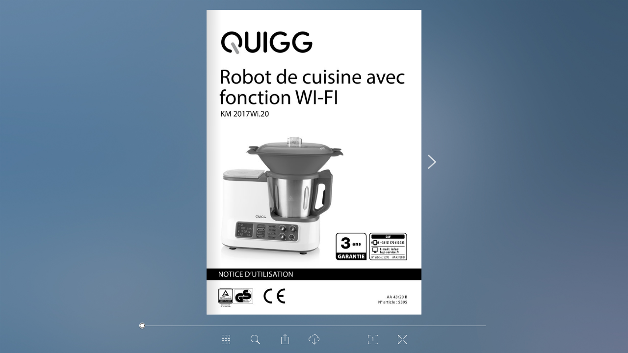

--- FILE ---
content_type: text/html
request_url: http://quigg.kuechenmaschine-hup.de/2020/fr/notice/
body_size: 40379
content:
<!DOCTYPE html>
<html lang="fr">

<head>
    <meta charset="utf-8">
    <meta http-equiv="X-UA-Compatible" content="IE=edge">
    <meta name="robots" content="index, follow" />
    <meta name="viewport" content="initial-scale=1.0, user-scalable=no, width=device-width, height=device-height">
    <title>FR_Notice_2020 (Quigg)</title>
    <meta property="og:type" content="books.book">
    <meta property="og:title" content="FR_Notice_2020 (Quigg)">
    <meta property="og:image" content="epaper/preview.jpg">
    <meta property="og:description" content="ePaper">
    <link rel="image_src" href="epaper/preview.jpg" />
    <link rel="stylesheet" href="styles.css" type="text/css">
    <script type="text/javascript">
        (function() {
            var root = document.documentElement;
            //detects android stock browser missing feature or IE8-
            if (root.click == null || document.addEventListener == null) {
                window.location.href = 'unsupportedBrowser.html';
                return;
            }
            // #sprachupdate ... language detection not properly implemented (ie. "nb_NO"?) and currently not used
            if (root.hasAttribute('data-lang-detect')) root.lang = ({
                de: 'de',
                en: 'en'
            })[window.navigator.language.split('-')[0]] || root.lang;
        })();
    </script>
</head>

<body>
    <div class="epaper-root">
        <script>
            window.config = {
                startTime: Date.now()
            };
        </script>
        <div class="loading-screen">
            <div class="loading-box">
                <div class="header"> <span>Chargement</span> </div>
                <div class="preview-image" style="background-image: url('epaper/preview.jpg')"></div> <label class="epaper-title">FR_Notice_2020 (Quigg)</label>
                <a class="branding" target="_blank" href="//www.1000grad-epaper.de/g/"> <img title="Powered by 1000°" src="
                        [data-uri]
                    "> </a>
            </div>
        </div>
        <div class="flipbook-root" id="flipbook-NbxtJ">
            <div class="layout">
                <div class="viewport">
                    <div class="zoomable">
                        <div class="book" style="width: 722px; height: 1024px;  margin-top: -512px; margin-left: -361px;" data-resolutions="252.7,505.4,722,1021.0621920333747,2166" data-lod="1">
                            <div class="meta"> </div>
                            <style>
                                .page .mask,
                                .page .content,
                                .page {
                                    width: 722px;
                                    height: 1024px;
                                }
                                
                                .page-thumb {
                                    width: 120px;
                                    height: 170px;
                                }
                                
                                .flipbook-root.double-sided .book .page.left {
                                    transform: translateX(-361px);
                                }
                                
                                .flipbook-root.double-sided .book .page.right {
                                    transform: translateX(361px);
                                }
                            </style>
                            <div class="pages">
                                <div class="left page hidden empty" data-pos="0"> </div>
                                <div class="right page hidden " data-pos="1">
                                    <div class="meta">
                                        <div class="page-thumb right" data-pos="1" data-img="epaper/thumbs_big/page_1.jpg" style="background-image: url('epaper/thumbs_big/page_1.jpg')"> <label class="page-title">1</label></div>
                                        <div class="searchable" data-textpos="epaper/coords/page_1.xml">
                                            <div class="text">Robot de cuisine avec fonction WI-FI KM 2017Wi.20 SAV ans +33 (0) 170 612 783 E-mail : info@ hup-service.fr GARANTIE N° article : 5395 AA 43/20 B NOTICE D’UTILISATION ID 1419067928 AA 43/20 B N° article : 5395 </div>
                                        </div>
                                        <ol class="media"> </ol>
                                    </div>
                                    <div class="mask">
                                        <div class="content">
                                            <div class="preview" style="background-image: url('epaper/thumbs_big/page_1.jpg')"></div>
                                            <div class="image-layers">
                                                <div>
                                                    <div style="background-image: url('epaper/pages_500/page_1.jpg')"></div>
                                                </div>
                                                <div>
                                                    <div style="background-image: url('epaper/pages_850/page_1.jpg')"></div>
                                                </div>
                                                <div>
                                                    <div style="background-image: url('epaper/pages/page_1.jpg')"></div>
                                                </div>
                                                <div>
                                                    <div style="background-image: url('epaper/hires/page_1.jpg')"></div>
                                                </div>
                                                <div>
                                                    <div style="background-image: url('epaper/hires_html5/page_1.jpg')"></div>
                                                </div>
                                            </div>
                                        </div>
                                    </div>
                                </div>
                                <div class="left page hidden " data-pos="2">
                                    <div class="meta">
                                        <div class="page-thumb left" data-pos="2" data-img="epaper/thumbs_big/page_2.jpg" style="background-image: url('epaper/thumbs_big/page_2.jpg')"> <label class="page-title">2</label></div>
                                        <div class="searchable" data-textpos="epaper/coords/page_2.xml">
                                            <div class="text">Utilisation 25 25 27 27 28 29 31 Utilisation du robot de cuisine Consignes générales relatives à l’utilisation de l’appareil Balance de cuisine intégrée Fonction de rotation gauche Utilisation de la fonction de mixage/mélange (sans chauffe) Utilisation de la pale de mélange Utilisation de l’appareil avec la fonction de chauffe intégrée Utilisation du cuiseur-vapeur Programmes préinstallés Utilisation du panier de cuisson 32 34 37 40 Pannes et solutions Maintenance, nettoyage et entretien 42 43 Nettoyage du bol mixeur en acier inoxydable 43 Nettoyage des autres accessoires 44 44 Rangement Caractéristiques techniques Recyclage 45 45 2 3 3 3 4 5 8 8 8 9 11 15 16 16 16 17 17 19 20 21 22 Sommaire Sommaire Généralités Introduction Déclaration de conformité UE Utilisation conforme Composants / Contenu de l’emballage Sécurité Consignes générales de sécurité Risques pour les enfants et les personnes dont les facultés sont limitées Risques liés à l’utilisation d’appareils électriques Risques liés à l’utilisation du robot de cuisine avec fonction WI-FI Explication des symboles et autres informations Installation et montage Avant la première utilisation Introduction Préparation de l’appareil Écran Panneau de commande Mise en place/Retrait du bol mixeur en acier inoxydable Retrait/Mise en place des lames Mise en place/retrait du couvercle 2 </div>
                                        </div>
                                        <ol class="media"> </ol>
                                    </div>
                                    <div class="mask">
                                        <div class="content">
                                            <div class="preview" style="background-image: url('epaper/thumbs_big/page_2.jpg')"></div>
                                            <div class="image-layers">
                                                <div>
                                                    <div style="background-image: url('epaper/pages_500/page_2.jpg')"></div>
                                                </div>
                                                <div>
                                                    <div style="background-image: url('epaper/pages_850/page_2.jpg')"></div>
                                                </div>
                                                <div>
                                                    <div style="background-image: url('epaper/pages/page_2.jpg')"></div>
                                                </div>
                                                <div>
                                                    <div style="background-image: url('epaper/hires/page_2.jpg')"></div>
                                                </div>
                                                <div>
                                                    <div style="background-image: url('epaper/hires_html5/page_2.jpg')"></div>
                                                </div>
                                            </div>
                                        </div>
                                    </div>
                                </div>
                                <div class="right page hidden " data-pos="3">
                                    <div class="meta">
                                        <div class="page-thumb right" data-pos="3" data-img="epaper/thumbs_big/page_3.jpg" style="background-image: url('epaper/thumbs_big/page_3.jpg')"> <label class="page-title">3</label></div>
                                        <div class="searchable" data-textpos="epaper/coords/page_3.xml">
                                            <div class="text">Généralités Introduction Nous vous remercions d’avoir choisi un robot de cuisine avec fonction WI-FI Quigg. Vous venez d’acquérir un produit de qualité qui satisfait aux normes de performance et de sécurité les plus élevées. Afin de manipuler correctement l’appareil et de garantir sa longévité, nous vous recomman- dons de respecter les indications suivantes. Veuillez lire attentivement cette notice d’utilisation et notamment les consignes de sécurité avant la mise en service de l’appareil. Vous y trouverez un certain nombre de recomman- dations importantes et utiles qui doivent être comprises et observées par tous les utilisateurs avant la mise en service. Conservez cette notice d’utilisation et donnez-la avec l’appa- reil si vous le remettez à une autre personne. Déclaration de conformité UE Par la présente, la société HUP Ver- triebs-GmbH déclare que le type d’installation radio KM 2017Wi.20 correspond aux directives/règlements mentionné(e)s ci-après. - 2014/53/EU - 1935/2004/EG - 2009/125/EG - 2011/65/EU L’appareil est ainsi conforme aux directives CE. Le texte intégral de la déclaration de conformité UE est disponible à l’adresse Internet suivante : www.kuechenmaschine-hup.de. L‘appareil répond à la directive sur la sécurité des produits et à la directive européenne basse tension. Ceci est prouvé par le sigle GS de l’institut de contrôle indépendant : ID 1419067928 3 </div>
                                        </div>
                                        <ol class="media"> </ol>
                                    </div>
                                    <div class="mask">
                                        <div class="content">
                                            <div class="preview" style="background-image: url('epaper/thumbs_big/page_3.jpg')"></div>
                                            <div class="image-layers">
                                                <div>
                                                    <div style="background-image: url('epaper/pages_500/page_3.jpg')"></div>
                                                </div>
                                                <div>
                                                    <div style="background-image: url('epaper/pages_850/page_3.jpg')"></div>
                                                </div>
                                                <div>
                                                    <div style="background-image: url('epaper/pages/page_3.jpg')"></div>
                                                </div>
                                                <div>
                                                    <div style="background-image: url('epaper/hires/page_3.jpg')"></div>
                                                </div>
                                                <div>
                                                    <div style="background-image: url('epaper/hires_html5/page_3.jpg')"></div>
                                                </div>
                                            </div>
                                        </div>
                                    </div>
                                </div>
                                <div class="left page hidden " data-pos="4">
                                    <div class="meta">
                                        <div class="page-thumb left" data-pos="4" data-img="epaper/thumbs_big/page_4.jpg" style="background-image: url('epaper/thumbs_big/page_4.jpg')"> <label class="page-title">4</label></div>
                                        <div class="searchable" data-textpos="epaper/coords/page_4.xml">
                                            <div class="text">Utilisation conforme L’appareil est exclusivement réservé à la préparation de den- rées alimentaires adaptées à cet usage. De plus, l’appareil n’est pas destiné à une utilisation pro- fessionnelle mais uniquement à une utilisation privée. Il ne peut être utilisé par les employés de magasins, bureaux et autres éta- blissements industriels, dans les propriétés agricoles, ou par les clients d’hôtels, motels et autres types d’hébergement comme les chambres d’hôtes. Utilisez l’appareil uniquement en inté- rieur, dans une pièce sèche et en aucun cas à l’extérieur. Toute autre utilisation ou modification de l’appareil n’est pas conforme et est strictement interdite. Nous ne pouvons être tenus respon- sables des dommages survenus à la suite d’une utilisation non conforme ou incorrecte. Éditeur de la notice : HUP Vertriebs-GmbH Schlagenhofener Weg 40 82229 Seefeld Allemagne 44 </div>
                                        </div>
                                        <ol class="media"> </ol>
                                    </div>
                                    <div class="mask">
                                        <div class="content">
                                            <div class="preview" style="background-image: url('epaper/thumbs_big/page_4.jpg')"></div>
                                            <div class="image-layers">
                                                <div>
                                                    <div style="background-image: url('epaper/pages_500/page_4.jpg')"></div>
                                                </div>
                                                <div>
                                                    <div style="background-image: url('epaper/pages_850/page_4.jpg')"></div>
                                                </div>
                                                <div>
                                                    <div style="background-image: url('epaper/pages/page_4.jpg')"></div>
                                                </div>
                                                <div>
                                                    <div style="background-image: url('epaper/hires/page_4.jpg')"></div>
                                                </div>
                                                <div>
                                                    <div style="background-image: url('epaper/hires_html5/page_4.jpg')"></div>
                                                </div>
                                            </div>
                                        </div>
                                    </div>
                                </div>
                                <div class="right page hidden " data-pos="5">
                                    <div class="meta">
                                        <div class="page-thumb right" data-pos="5" data-img="epaper/thumbs_big/page_5.jpg" style="background-image: url('epaper/thumbs_big/page_5.jpg')"> <label class="page-title">5</label></div>
                                        <div class="searchable" data-textpos="epaper/coords/page_5.xml">
                                            <div class="text">Composants / Contenu de l’emballage Principaux composants I H E F G D J L P N Arrière de l’appareil C M K B A A) Raccord du B) cordon électrique Interrupteur marche/arrêt C) Base D) Bouton de déverrouillage K) Cuiseur-vapeur E) Bol mixeur en acier inoxydable F) Couvercle G) Couvercle de l’orifice de remplissage H) Plateau en verre (surface de pesage) I) Écran J) Panneau de commande L) Pieds M) Spatule N) Pale de mélange O) Cordon électrique (non illustré) P) Panier de cuisson Q) Notice d’utilisation et carte de garantie, livre de recettes + DVD (non illustrées) 55 </div>
                                        </div>
                                        <ol class="media"> </ol>
                                    </div>
                                    <div class="mask">
                                        <div class="content">
                                            <div class="preview" style="background-image: url('epaper/thumbs_big/page_5.jpg')"></div>
                                            <div class="image-layers">
                                                <div>
                                                    <div style="background-image: url('epaper/pages_500/page_5.jpg')"></div>
                                                </div>
                                                <div>
                                                    <div style="background-image: url('epaper/pages_850/page_5.jpg')"></div>
                                                </div>
                                                <div>
                                                    <div style="background-image: url('epaper/pages/page_5.jpg')"></div>
                                                </div>
                                                <div>
                                                    <div style="background-image: url('epaper/hires/page_5.jpg')"></div>
                                                </div>
                                                <div>
                                                    <div style="background-image: url('epaper/hires_html5/page_5.jpg')"></div>
                                                </div>
                                            </div>
                                        </div>
                                    </div>
                                </div>
                                <div class="left page hidden " data-pos="6">
                                    <div class="meta">
                                        <div class="page-thumb left" data-pos="6" data-img="epaper/thumbs_big/page_6.jpg" style="background-image: url('epaper/thumbs_big/page_6.jpg')"> <label class="page-title">6</label></div>
                                        <div class="searchable" data-textpos="epaper/coords/page_6.xml">
                                            <div class="text">Assemblage E) Bol mixeur en acier inoxydable 3 2 1 I) Écran 8 9 7 6 15 14 13 6 4 5 10 11 12 1) Graduation avec repère MAX 2) Lames 3) Fixation de la pale de mélange 4) Bague d’étanchéité 5) Fixation des lames 6) Symbole Rotation gauche 7) Symbole Rotation droite 8) Affichage des niveaux de vitesse / Message d’erreur 9) Affichage du poids 10) Affichage de la température actuelle dans le bol mixeur en acier inoxydable 11) Affichage Bol/Couvercle correctement positionné ou non 12) Affichage de l’étape de la préparation (en cas d’utilisation des programmes préinstallés ou de l’application – voir notice d’utilisation dédiée). 13) Affichage du programme pré- installé ou du numéro de la recette (en cas d’utilisation de l’application – voir notice d’utilisation dédiée). 14) Affichage de la durée 15) Affichage de la température réglée </div>
                                        </div>
                                        <ol class="media"> </ol>
                                    </div>
                                    <div class="mask">
                                        <div class="content">
                                            <div class="preview" style="background-image: url('epaper/thumbs_big/page_6.jpg')"></div>
                                            <div class="image-layers">
                                                <div>
                                                    <div style="background-image: url('epaper/pages_500/page_6.jpg')"></div>
                                                </div>
                                                <div>
                                                    <div style="background-image: url('epaper/pages_850/page_6.jpg')"></div>
                                                </div>
                                                <div>
                                                    <div style="background-image: url('epaper/pages/page_6.jpg')"></div>
                                                </div>
                                                <div>
                                                    <div style="background-image: url('epaper/hires/page_6.jpg')"></div>
                                                </div>
                                                <div>
                                                    <div style="background-image: url('epaper/hires_html5/page_6.jpg')"></div>
                                                </div>
                                            </div>
                                        </div>
                                    </div>
                                </div>
                                <div class="right page hidden " data-pos="7">
                                    <div class="meta">
                                        <div class="page-thumb right" data-pos="7" data-img="epaper/thumbs_big/page_7.jpg" style="background-image: url('epaper/thumbs_big/page_7.jpg')"> <label class="page-title">7</label></div>
                                        <div class="searchable" data-textpos="epaper/coords/page_7.xml">
                                            <div class="text">J) Panneau de commande 16 17 18 19 27 26 25 24 23 22 21 20 16) Touche pour la fonction Wi-Fi 17) Touche de pesée 18) Bouton de réglage de la vitesse 19) Bouton de réglage de la température 20) Bouton de démarrage 21) Bouton de réglage des durées 22) Touche pour la fonction TURBO K) Cuiseur-vapeur 28 29 30 23) Touche pour la rotation vers la gauche 24) Touche de programmation « Pétrir 1/2» 25) Touche de programmation « Soupe » 26) Touche de programmation « Cuire à la vapeur » 27) Touche de programmation « Confiture » 28) Couvercle 29) Compartiment à vapeur 30) Bac à vapeur Sous réserve de modifications techniques et visuelles. 7 </div>
                                        </div>
                                        <ol class="media"> </ol>
                                    </div>
                                    <div class="mask">
                                        <div class="content">
                                            <div class="preview" style="background-image: url('epaper/thumbs_big/page_7.jpg')"></div>
                                            <div class="image-layers">
                                                <div>
                                                    <div style="background-image: url('epaper/pages_500/page_7.jpg')"></div>
                                                </div>
                                                <div>
                                                    <div style="background-image: url('epaper/pages_850/page_7.jpg')"></div>
                                                </div>
                                                <div>
                                                    <div style="background-image: url('epaper/pages/page_7.jpg')"></div>
                                                </div>
                                                <div>
                                                    <div style="background-image: url('epaper/hires/page_7.jpg')"></div>
                                                </div>
                                                <div>
                                                    <div style="background-image: url('epaper/hires_html5/page_7.jpg')"></div>
                                                </div>
                                            </div>
                                        </div>
                                    </div>
                                </div>
                                <div class="left page hidden " data-pos="8">
                                    <div class="meta">
                                        <div class="page-thumb left" data-pos="8" data-img="epaper/thumbs_big/page_8.jpg" style="background-image: url('epaper/thumbs_big/page_8.jpg')"> <label class="page-title">8</label></div>
                                        <div class="searchable" data-textpos="epaper/coords/page_8.xml">
                                            <div class="text">Sécurité Veuillez lire et respecter les consignes de sécurité énoncées ci-après. Le non-respect de ces consignes peut engendrer des risques d’accident et de blessures, ainsi que des dom- mages matériels ou des dysfonctionnements de l’appareil. Consignes générales de sécurité Risques pour les enfants et les personnes dont les facultés sont limitées - Les personnes dont les facultés physiques, senso- rielles ou mentales sont réduites ou les personnes manquant d’expérience et/ou de connaissances sont autorisées à utiliser cet appareil, à condition d’être surveillées ou d’avoir été instruites quant à son usage sûr et d’avoir compris les dangers résul- tant d’une utilisation incorrecte. - Cet appareil ne peut pas être utilisé par les enfants. Conservez cet appareil et son câble électrique hors de la portée des enfants. Le nettoyage et l’entretien de l’appareil ne doivent pas être effectués par des enfants. - Les enfants ne doivent pas jouer avec l’appareil . Veuillez les surveiller. Les enfants ne sont pas conscients du danger inhérent à l’utilisation d’appareils électriques. 88 </div>
                                        </div>
                                        <ol class="media"> </ol>
                                    </div>
                                    <div class="mask">
                                        <div class="content">
                                            <div class="preview" style="background-image: url('epaper/thumbs_big/page_8.jpg')"></div>
                                            <div class="image-layers">
                                                <div>
                                                    <div style="background-image: url('epaper/pages_500/page_8.jpg')"></div>
                                                </div>
                                                <div>
                                                    <div style="background-image: url('epaper/pages_850/page_8.jpg')"></div>
                                                </div>
                                                <div>
                                                    <div style="background-image: url('epaper/pages/page_8.jpg')"></div>
                                                </div>
                                                <div>
                                                    <div style="background-image: url('epaper/hires/page_8.jpg')"></div>
                                                </div>
                                                <div>
                                                    <div style="background-image: url('epaper/hires_html5/page_8.jpg')"></div>
                                                </div>
                                            </div>
                                        </div>
                                    </div>
                                </div>
                                <div class="right page hidden " data-pos="9">
                                    <div class="meta">
                                        <div class="page-thumb right" data-pos="9" data-img="epaper/thumbs_big/page_9.jpg" style="background-image: url('epaper/thumbs_big/page_9.jpg')"> <label class="page-title">9</label></div>
                                        <div class="searchable" data-textpos="epaper/coords/page_9.xml">
                                            <div class="text">- Conservez l’emballage hors de portée des enfants. Risque d’asphyxie ! Risques liés à l’utilisation d’appareils électriques - Utilisez cet appareil uniquement comme indiqué dans la présente notice d’utilisation et tenez compte des consignes de sécurité. Toute mauvaise utilisation peut causer des blessures. - Éteignez toujours l’appareil et débranchez- le lorsque vous le laissez sans surveillance, en cas de dysfonctionnements, avant d’installer ou de retirer les accessoires, ou avant de le nettoyer. Ne tirez jamais sur le cordon électrique ! Risque d’électrocution ! - Si le cordon d’alimentation de cet appareil est en- dommagé, il convient de le remplacer par un câble électrique spécifique qui peut être obtenu auprès du fabricant ou de son service client. - Ne plongez jamais l’appareil dans l’eau et ne l’utilisez pas en plein air, car ce dernier ne doit en aucun cas être exposé à la pluie ou à l’humidité ! Risque d’électrocution ! - Si l’appareil venait à tomber dans l’eau, débranchez d’abord la prise avant de le sortir de l’eau ! Ne remettez pas l’appareil en service avant de l’avoir fait contrôler par un SAV agréé. Cela s’applique également en cas de détérioration du cordon 99 </div>
                                        </div>
                                        <ol class="media"> </ol>
                                    </div>
                                    <div class="mask">
                                        <div class="content">
                                            <div class="preview" style="background-image: url('epaper/thumbs_big/page_9.jpg')"></div>
                                            <div class="image-layers">
                                                <div>
                                                    <div style="background-image: url('epaper/pages_500/page_9.jpg')"></div>
                                                </div>
                                                <div>
                                                    <div style="background-image: url('epaper/pages_850/page_9.jpg')"></div>
                                                </div>
                                                <div>
                                                    <div style="background-image: url('epaper/pages/page_9.jpg')"></div>
                                                </div>
                                                <div>
                                                    <div style="background-image: url('epaper/hires/page_9.jpg')"></div>
                                                </div>
                                                <div>
                                                    <div style="background-image: url('epaper/hires_html5/page_9.jpg')"></div>
                                                </div>
                                            </div>
                                        </div>
                                    </div>
                                </div>
                                <div class="left page hidden " data-pos="10">
                                    <div class="meta">
                                        <div class="page-thumb left" data-pos="10" data-img="epaper/thumbs_big/page_10.jpg" style="background-image: url('epaper/thumbs_big/page_10.jpg')"> <label class="page-title">10</label></div>
                                        <div class="searchable" data-textpos="epaper/coords/page_10.xml">
                                            <div class="text">électrique ou de l’appareil, ou encore en cas de chute de l’appareil. Risque d’électrocution ! - Assurez-vous de ne jamais placer le cordon électrique ou l’appareil sur des surfaces chaudes ou à proximité de sources de chaleur. Placez le cordon électrique de telle manière qu’il n’entre pas en contact avec des objets chauds ou tranchants. Risque d’électrocution ! - Ne pliez jamais le cordon électrique et ne l’enrou- lez pas autour de l’appareil sous peine de rupture. Risque d’électrocution ! - N’utilisez jamais l’appareil lorsque vous vous trouvez sur un sol humide ou que vos mains ou l’appareil sont mouillés. Risque d’électrocution ! - N’ouvrez jamais l’appareil et n’essayez en aucun cas d’introduire à l’intérieur des objets métalliques. Risque d’électrocution ! - Seuls des ateliers spécialisés et habilités sont autori- sés à effectuer les réparations. Les appareils réparés par un personnel non spécialisé représentent un danger pour l’utilisateur. - Branchez l’appareil uniquement sur une prise secteur avec terre, installée de manière conforme et dont la tension de secteur respecte la plaque signalétique. - Ne laissez pas l’appareil sans surveillance pendant qu’il fonctionne afin d’éviter tout accident. 10 </div>
                                        </div>
                                        <ol class="media"> </ol>
                                    </div>
                                    <div class="mask">
                                        <div class="content">
                                            <div class="preview" style="background-image: url('epaper/thumbs_big/page_10.jpg')"></div>
                                            <div class="image-layers">
                                                <div>
                                                    <div style="background-image: url('epaper/pages_500/page_10.jpg')"></div>
                                                </div>
                                                <div>
                                                    <div style="background-image: url('epaper/pages_850/page_10.jpg')"></div>
                                                </div>
                                                <div>
                                                    <div style="background-image: url('epaper/pages/page_10.jpg')"></div>
                                                </div>
                                                <div>
                                                    <div style="background-image: url('epaper/hires/page_10.jpg')"></div>
                                                </div>
                                                <div>
                                                    <div style="background-image: url('epaper/hires_html5/page_10.jpg')"></div>
                                                </div>
                                            </div>
                                        </div>
                                    </div>
                                </div>
                                <div class="right page hidden " data-pos="11">
                                    <div class="meta">
                                        <div class="page-thumb right" data-pos="11" data-img="epaper/thumbs_big/page_11.jpg" style="background-image: url('epaper/thumbs_big/page_11.jpg')"> <label class="page-title">11</label></div>
                                        <div class="searchable" data-textpos="epaper/coords/page_11.xml">
                                            <div class="text">Risques liés à l’utilisation du robot de cuisine avec fonction WI-FI - Attention lors de la manipulation des lames, car celles-ci sont très affûtées. Ne touchez pas les lames à mains nues ! Conservez les lames hors de portée des enfants. N’utilisez jamais de lames endommagées. Informez également les autres utilisateurs des dangers. - Avant tout changement d’accessoire ou de pièce mobile, l’appareil doit être éteint et débranché. - Utilisez exclusivement des accessoires d’origine. L’utilisation d’autres accessoires peut augmenter les risques d’accident. En cas d’accidents ou de dommages subséquents à l’utilisation d’accessoires tiers, la garantie ne s’applique pas. Si vous utilisez des accessoires tiers et que l’appareil est endommagé, la garantie ne s’applique pas. - Respectez les indications du chapitre « Maintenance, nettoyage et entretien ». Pour utiliser l’appareil en toute sécurité, veuillez suivre toutes les consignes de sécurité suivantes. - Évitez tout contact avec les parties mobiles. Afin d’éviter tout dom- mage corporel ou matériel, veillez à ce que vos mains, cheveux, vêtements et autres objets ne pénètrent pas dans le bol mixeur en acier inoxydable pendant le mixage/mélange ou la cuisson, ou tant que le bol mixeur en acier inoxydable se trouve sur la base. - Lorsqu’ils fonctionnent, les appareils électro-chauffants produisent de fortes températures pouvant provoquer des blessures, p. ex. le bol mixeur en acier inoxydable, le couvercle, le bouchon de l’orifice de remplissage, le cuiseur-vapeur, etc. peuvent être très chauds. Ne touchez jamais les surfaces chaudes à mains nues ! Utilisez les poignées existantes et portez toujours des gants de cuisine calo- rifuges. Informez également les autres utilisateurs des dangers. Risque de blessures ! - Veillez à placer l’appareil sur une surface plane, sèche, antidéra- pante et résistante à la chaleur. Afin d’éviter toute accumulation de chaleur, ne placez pas l’appareil directement contre un mur, sous une étagère suspendue ou à des endroits similaires. Ne 11 </div>
                                        </div>
                                        <ol class="media"> </ol>
                                    </div>
                                    <div class="mask">
                                        <div class="content">
                                            <div class="preview" style="background-image: url('epaper/thumbs_big/page_11.jpg')"></div>
                                            <div class="image-layers">
                                                <div>
                                                    <div style="background-image: url('epaper/pages_500/page_11.jpg')"></div>
                                                </div>
                                                <div>
                                                    <div style="background-image: url('epaper/pages_850/page_11.jpg')"></div>
                                                </div>
                                                <div>
                                                    <div style="background-image: url('epaper/pages/page_11.jpg')"></div>
                                                </div>
                                                <div>
                                                    <div style="background-image: url('epaper/hires/page_11.jpg')"></div>
                                                </div>
                                                <div>
                                                    <div style="background-image: url('epaper/hires_html5/page_11.jpg')"></div>
                                                </div>
                                            </div>
                                        </div>
                                    </div>
                                </div>
                                <div class="left page hidden " data-pos="12">
                                    <div class="meta">
                                        <div class="page-thumb left" data-pos="12" data-img="epaper/thumbs_big/page_12.jpg" style="background-image: url('epaper/thumbs_big/page_12.jpg')"> <label class="page-title">12</label></div>
                                        <div class="searchable" data-textpos="epaper/coords/page_12.xml">
                                            <div class="text">couvrez pas l’appareil lorsqu’il est en fonctionnement. Assurez- vous qu’il y a suffisamment d’espace libre et de distance de sécu- rité entre l’appareil et tous les objets fusibles ou inflammables. Risque d’incendie ! - ATTENTION : n’ouvrez aucun couvercle/bouchon pendant que le contenu du bol mixeur cuit à la vapeur ou pendant le mixage. Cela peut entraîner des blessures. Le couvercle de l’orifice de remplis- sage peut être retiré brièvement pendant l’utilisation pour ajouter d’autres ingrédients. Attention, le couvercle de l’orifice de remplis- sage peut être très chaud pendant l’utilisation. Ne touchez pas le couvercle brûlant de l’orifice de remplissage à mains nues. - ATTENTION : pendant le fonctionnement, de la vapeur chaude peut - s’échapper de l’appareil. Risque de blessures ! Installez et utilisez l’appareil uniquement sur une surface sèche, plane, antidérapante et résistante à la chaleur. La surface doit être résistante aux taches et facile à nettoyer, car il est parfois difficile d’éviter les projections. - Ne lavez pas le bol mixeur en acier inoxydable et les lames au lave-vaisselle. - Laissez totalement refroidir l’appareil avant de le nettoyer et/ou de le ranger. Rappelez-vous que l’appareil reste très chaud même après son arrêt. Risque de brûlure ! - N’utilisez pas la fonction TURBO lorsque vous faites chauffer des aliments. - Avant chaque utilisation, assurez-vous que toutes les pièces sont montées correctement. - Veillez toujours à ce que l’appareil soit éteint avant de le brancher sur une prise secteur avec terre ou de le débrancher. - Ne déplacez en aucun cas l’appareil lorsqu’il contient des aliments ou des liquides. - Ne remplissez pas le bol mixeur en acier inoxydable au-delà du repère MAX. - Prudence lorsque vous videz ou nettoyez le bol mixeur en acier inoxydable, car les lames sont très affûtées. Risque de blessures ! 12 </div>
                                        </div>
                                        <ol class="media"> </ol>
                                    </div>
                                    <div class="mask">
                                        <div class="content">
                                            <div class="preview" style="background-image: url('epaper/thumbs_big/page_12.jpg')"></div>
                                            <div class="image-layers">
                                                <div>
                                                    <div style="background-image: url('epaper/pages_500/page_12.jpg')"></div>
                                                </div>
                                                <div>
                                                    <div style="background-image: url('epaper/pages_850/page_12.jpg')"></div>
                                                </div>
                                                <div>
                                                    <div style="background-image: url('epaper/pages/page_12.jpg')"></div>
                                                </div>
                                                <div>
                                                    <div style="background-image: url('epaper/hires/page_12.jpg')"></div>
                                                </div>
                                                <div>
                                                    <div style="background-image: url('epaper/hires_html5/page_12.jpg')"></div>
                                                </div>
                                            </div>
                                        </div>
                                    </div>
                                </div>
                                <div class="right page hidden " data-pos="13">
                                    <div class="meta">
                                        <div class="page-thumb right" data-pos="13" data-img="epaper/thumbs_big/page_13.jpg" style="background-image: url('epaper/thumbs_big/page_13.jpg')"> <label class="page-title">13</label></div>
                                        <div class="searchable" data-textpos="epaper/coords/page_13.xml">
                                            <div class="text">- Avant de monter ou de démonter les accessoires, attendez toujours l’arrêt complet de toutes les pièces de l’appareil. Risque de blessures ! - Mettez l’appareil hors tension après chaque utilisation et débran- chez-le pour éviter toute mise en marche accidentelle. - Ne mixez pas de noyaux durs et retirez avant mixage les éventuels tiges ou pieds des aliments à mixer. Avant de hacher de la viande, débarrassez-la des éventuels os et tendons. - Coupez les ingrédients solides comme les légumes ou la viande en petits morceaux avant de les mettre dans le bol mixeur en acier inoxydable. - N’utilisez que la spatule fournie pour prélever la préparation. Pour ce faire, veillez toujours à ce que l’appareil soit hors tension et débranché, et que tous les composants soient complètement à l’arrêt. La spatule ne doit pas entrer en contact avec les composants en mouvement. - Ne mettez pas le bol mixeur en acier inoxydable au micro-ondes ou sur une plaque de cuisson (électrique ou au gaz). - Ne mettez aucun ingrédient dans le bol mixeur en acier inoxydable si les lames ne sont pas mises en place. Les ingrédients s’échappe- raient par l’orifice au fond du bol. - Utilisez l’appareil uniquement avec le cordon électrique fourni. Branchez d’abord le cordon électrique à l’appareil, puis sur une prise secteur avec terre correctement installée. - Si vous utilisez l’appareil à vitesse élevée (régime) et sans liquide, par exemple pour hacher des ingrédients secs (p. ex. amandes, noix, etc.), il convient de ne pas faire fonctionner l’appareil plus de 40 secondes à la fois. Suite à cela, l’appareil doit refroidir env. 10 minutes avant de pouvoir le réutiliser. - Si vous souhaitez faire bouillir de l’eau ou d’autres ingrédients liquides dans le bol mixeur en acier inoxydable, veillez à ce que la quantité de remplissage n’excède pas 1,5 l (= repère 3e trait en partant du bas du bol mixeur) et que la vitesse n’excède pas le niveau 1. 13 </div>
                                        </div>
                                        <ol class="media"> </ol>
                                    </div>
                                    <div class="mask">
                                        <div class="content">
                                            <div class="preview" style="background-image: url('epaper/thumbs_big/page_13.jpg')"></div>
                                            <div class="image-layers">
                                                <div>
                                                    <div style="background-image: url('epaper/pages_500/page_13.jpg')"></div>
                                                </div>
                                                <div>
                                                    <div style="background-image: url('epaper/pages_850/page_13.jpg')"></div>
                                                </div>
                                                <div>
                                                    <div style="background-image: url('epaper/pages/page_13.jpg')"></div>
                                                </div>
                                                <div>
                                                    <div style="background-image: url('epaper/hires/page_13.jpg')"></div>
                                                </div>
                                                <div>
                                                    <div style="background-image: url('epaper/hires_html5/page_13.jpg')"></div>
                                                </div>
                                            </div>
                                        </div>
                                    </div>
                                </div>
                                <div class="left page hidden " data-pos="14">
                                    <div class="meta">
                                        <div class="page-thumb left" data-pos="14" data-img="epaper/thumbs_big/page_14.jpg" style="background-image: url('epaper/thumbs_big/page_14.jpg')"> <label class="page-title">14</label></div>
                                        <div class="searchable" data-textpos="epaper/coords/page_14.xml">
                                            <div class="text">- Prudence lors de la préparation d’ingrédients congelés. Étant don- né que des variations de température soudaines peuvent imposer des contraintes sur le matériau des lames, nous recommandons d’attendre quelques minutes avant de démarrer la préparation, après l’ajout d’ingrédients congelés dans le bol mixeur en acier inoxydable. Démarrez d’abord la préparation à faible vitesse et aug- mentez-la selon les besoins. La réalisation de glaçons avec l’appa- reil n’est pas recommandée. - Ne démontez en aucun cas les lames. Ne retirez aucune pièce des lames afin d’éviter tout danger lié à un assemblage défectueux. - Attention : aucun liquide ne doit entrer en contact ou se trouver à proximité des contacts enfichables de l’appareil. Veillez à ce que les contacts sous le bol mixeur en acier inoxydable soient parfaitement secs avant de placer ce dernier sur sa base. - Veillez également à éliminer l’eau qui peut s’être accumulée au niveau de l’habillage du bol mixeur en acier inoxydable et le sécher. - Assurez-vous que le robot ménager, et notamment la balance intégrée, ne sont exposés à aucune onde électromagnétique puis- sante (provenant par exemple d’appareils radiocommandés/de charge électrostatique). Cela pourrait nuire à la fonction de pesée et entraîner l’affichage de valeurs erronées. Si des anomalies sur- viennent pendant le fonctionnement, comme des erreurs au niveau de l’affichage, nous vous recommandons de désactiver la fonction de pesée, de déplacer l’appareil vers un emplacement approprié, puis de réactiver la fonction de pesée. - REMARQUE IMPORTANTE : lors de la préparation d’aliments pour bébé, veillez absolument à ce que les ingrédients aient pour cela la qualité adaptée. Les ingrédients ne doivent pas comporter de noyaux, de tiges ou de queues. La viande doit être absolument débarrassée de tendons ou d’os, sans quoi elle ne peut pas être suffisamment hachée. 14 </div>
                                        </div>
                                        <ol class="media"> </ol>
                                    </div>
                                    <div class="mask">
                                        <div class="content">
                                            <div class="preview" style="background-image: url('epaper/thumbs_big/page_14.jpg')"></div>
                                            <div class="image-layers">
                                                <div>
                                                    <div style="background-image: url('epaper/pages_500/page_14.jpg')"></div>
                                                </div>
                                                <div>
                                                    <div style="background-image: url('epaper/pages_850/page_14.jpg')"></div>
                                                </div>
                                                <div>
                                                    <div style="background-image: url('epaper/pages/page_14.jpg')"></div>
                                                </div>
                                                <div>
                                                    <div style="background-image: url('epaper/hires/page_14.jpg')"></div>
                                                </div>
                                                <div>
                                                    <div style="background-image: url('epaper/hires_html5/page_14.jpg')"></div>
                                                </div>
                                            </div>
                                        </div>
                                    </div>
                                </div>
                                <div class="right page hidden " data-pos="15">
                                    <div class="meta">
                                        <div class="page-thumb right" data-pos="15" data-img="epaper/thumbs_big/page_15.jpg" style="background-image: url('epaper/thumbs_big/page_15.jpg')"> <label class="page-title">15</label></div>
                                        <div class="searchable" data-textpos="epaper/coords/page_15.xml">
                                            <div class="text">Explication des symboles et autres informations Les symboles et termes d’avertissement suivants figurent dans cette notice d’utilisation, sur l’appareil ou sur l’emballage, ou représentent des informations complémentaires. Veuillez lire et respecter la notice d’utilisation ! Les consignes de sécurité importantes sont désignées par ce symbole. Danger – Concerne les dommages corporels Attention – Concerne les dommages matériels Les informations importantes sont désignées par ce symbole. Attention ! Vapeur chaude ! Risque de brûlure ! Attention – Surface chaude Risque de brûlure ! Ce symbole fait référence aux prescriptions spéciales en matière d’élimination des appareils usagés (voir le chapitre « Recyclage »). 15 </div>
                                        </div>
                                        <ol class="media"> </ol>
                                    </div>
                                    <div class="mask">
                                        <div class="content">
                                            <div class="preview" style="background-image: url('epaper/thumbs_big/page_15.jpg')"></div>
                                            <div class="image-layers">
                                                <div>
                                                    <div style="background-image: url('epaper/pages_500/page_15.jpg')"></div>
                                                </div>
                                                <div>
                                                    <div style="background-image: url('epaper/pages_850/page_15.jpg')"></div>
                                                </div>
                                                <div>
                                                    <div style="background-image: url('epaper/pages/page_15.jpg')"></div>
                                                </div>
                                                <div>
                                                    <div style="background-image: url('epaper/hires/page_15.jpg')"></div>
                                                </div>
                                                <div>
                                                    <div style="background-image: url('epaper/hires_html5/page_15.jpg')"></div>
                                                </div>
                                            </div>
                                        </div>
                                    </div>
                                </div>
                                <div class="left page hidden " data-pos="16">
                                    <div class="meta">
                                        <div class="page-thumb left" data-pos="16" data-img="epaper/thumbs_big/page_16.jpg" style="background-image: url('epaper/thumbs_big/page_16.jpg')"> <label class="page-title">16</label></div>
                                        <div class="searchable" data-textpos="epaper/coords/page_16.xml">
                                            <div class="text">Installation et montage Avant la première utilisation Après avoir sorti l’appareil de son emballage, veuillez contrôler qu’il est bien complet et qu’il n’a pas subi de dommage lors du trans- port, afin d’éviter tout danger. En cas de doute, ne l’utilisez pas et adressez- vous à notre SAV. Les coor- données de notre SAV figurent dans nos condi- tions de garantie ainsi que sur la carte de garantie. L’appareil et ses accessoires sont placés dans un emballage en vue d’éviter tout dégât lors du transport. • Retirez avec précaution l’appareil de son emballage de vente. • Retirez tous les éléments d’embal- lage. • Nettoyez l’appareil ainsi que tous les accessoires pour enlever les résidus de poussières d’emballage conformément aux instructions du chapitre « Maintenance, nettoyage et entretien ». Introduction Avant de détailler l’utilisation de l’appareil, nous souhaitons vous four- nir une vue d’ensemble des fonctions de base, de la mise en place, du mon- 1616 tage et des possibilités d’utilisation et de programmation de l’appareil. Grâce aux différents accessoires, à la fonction de chauffe actionnable, au cuiseur- vapeur, à la balance de cuisine intégrée ainsi qu’à la fonction de rota- tion gauche, votre nouveau robot de cuisine offre de nombreuses fonctions pour des possibilités de préparation et d’utilisation variées. L’appareil convient, par exemple, pour mélanger/ pétrir, mixer, cuire, cuire à la vapeur, émulsionner, hacher, réduire en purée et battre les ingrédients adaptés. Peu encombrant, il permet de travailler les aliments rapidement et de préparer de nombreuses recettes avec un seul appareil. L’appareil est fourni avec un livre de re- cettes dans lequel nous vous détaillons les nombreuses possibilités d’utilisation à travers un grand nombre d’idées recettes : entrées, soupes, sauces, plats de résistance, pâtes, desserts, etc. Nous vous invitons à essayer ces recettes et espérons que vous y trouverez l’inspira- tion pour cuisiner vos propres plats et en inventer. Par ailleurs, l’appareil possède une fonc- tion Wi-Fi permettant de relier le robot de cuisine directement (sans connexion Internet) avec votre smartphone ou votre tablette. L’application en question, spécialement développée pour cet ap- pareil, permet, d’une part, la préparation </div>
                                        </div>
                                        <ol class="media"> </ol>
                                    </div>
                                    <div class="mask">
                                        <div class="content">
                                            <div class="preview" style="background-image: url('epaper/thumbs_big/page_16.jpg')"></div>
                                            <div class="image-layers">
                                                <div>
                                                    <div style="background-image: url('epaper/pages_500/page_16.jpg')"></div>
                                                </div>
                                                <div>
                                                    <div style="background-image: url('epaper/pages_850/page_16.jpg')"></div>
                                                </div>
                                                <div>
                                                    <div style="background-image: url('epaper/pages/page_16.jpg')"></div>
                                                </div>
                                                <div>
                                                    <div style="background-image: url('epaper/hires/page_16.jpg')"></div>
                                                </div>
                                                <div>
                                                    <div style="background-image: url('epaper/hires_html5/page_16.jpg')"></div>
                                                </div>
                                            </div>
                                        </div>
                                    </div>
                                </div>
                                <div class="right page hidden " data-pos="17">
                                    <div class="meta">
                                        <div class="page-thumb right" data-pos="17" data-img="epaper/thumbs_big/page_17.jpg" style="background-image: url('epaper/thumbs_big/page_17.jpg')"> <label class="page-title">17</label></div>
                                        <div class="searchable" data-textpos="epaper/coords/page_17.xml">
                                            <div class="text">des recettes enregistrées, et d’autre part, la saisie des réglages souhaités, comme la vitesse, la durée, la température, la rotation gauche ou encore la sélection et le démarrage de programmes préins- tallés etc. via votre smartphone/tablette. Toutes les recettes décrites dans notre livre sont également enregistrées dans l’application. Elles peuvent ainsi être consultées étape par étape et préparées via votre périphérique mobile, sans de- voir procéder à des réglages sur l’appa- reil. La liste d’ingrédients détaillée pour chaque recette indique les ingrédients et la quantité nécessaires à l’élaboration de la recette et peut être utilisée direc- tement comme liste de courses consul- table à tout moment. Préparation de l’appareil Utilisez l’appareil unique- ment avec le cordon élec- trique fourni. Branchez d’abord le cordon électrique à l’appareil, puis sur une prise secteur avec terre cor- rectement installée. Placez l’appareil à proximité d’une prise secteur avec terre. Veillez à ce que la surface du support soit plate, sèche, antidérapante et résistante à la chaleur. La surface doit être résistante à la graisse et facile à nettoyer, car il est parfois difficile d’éviter les projec- tions. L’application peut être téléchargée sur les plates-formes commerciales cou- rantes, à savoir l’App Store (Apple) et le Google Play Store (Android™). Assurez-vous que l’appareil est éteint. L’interrupteur marche/arrêt (B) à l’arrière de l’appareil doit être sur la position « 0 ». La procédure d’utilisation de la connexion Wi-Fi et de téléchargement/ d’installation de l’application est décrite dans une notice fournie séparément. Munissez-vous du cordon électrique fourni et raccordez-le à la fiche de l’appareil prévue pour le branchement du cordon électrique (A) de l’appareil. Vous trouverez également des informa- tions relatives à l’application sur notre site Internet www.kuechenmaschine-hup.de. Amusez-vous bien et bon appétit ! Google, Google Play, Android™ et d’autres marques sont des marques déposées de Google Inc. Écran (I) Nous recommandons d’allumer l’appareil uniquement lorsque le bol mixeur en acier inoxydable (E) est cor- rectement installé sur l’appareil (voir p. 19/20). L’écran (I) affiche brièvement tous les symboles/fonctions avant de revenir à l’écran d’accueil. 1717 </div>
                                        </div>
                                        <ol class="media"> </ol>
                                    </div>
                                    <div class="mask">
                                        <div class="content">
                                            <div class="preview" style="background-image: url('epaper/thumbs_big/page_17.jpg')"></div>
                                            <div class="image-layers">
                                                <div>
                                                    <div style="background-image: url('epaper/pages_500/page_17.jpg')"></div>
                                                </div>
                                                <div>
                                                    <div style="background-image: url('epaper/pages_850/page_17.jpg')"></div>
                                                </div>
                                                <div>
                                                    <div style="background-image: url('epaper/pages/page_17.jpg')"></div>
                                                </div>
                                                <div>
                                                    <div style="background-image: url('epaper/hires/page_17.jpg')"></div>
                                                </div>
                                                <div>
                                                    <div style="background-image: url('epaper/hires_html5/page_17.jpg')"></div>
                                                </div>
                                            </div>
                                        </div>
                                    </div>
                                </div>
                                <div class="left page hidden " data-pos="18">
                                    <div class="meta">
                                        <div class="page-thumb left" data-pos="18" data-img="epaper/thumbs_big/page_18.jpg" style="background-image: url('epaper/thumbs_big/page_18.jpg')"> <label class="page-title">18</label></div>
                                        <div class="searchable" data-textpos="epaper/coords/page_18.xml">
                                            <div class="text">8 9 10 11 12 7 6 15 14 13 Symbole Rotation gauche (6): S’affiche lorsque la fonction de rotation gauche (ne pas couper) des lames en inox est activée. Symbole Rotation droite (7): S’affiche lorsque la fonction de rotation droite (couper) des lames en inox est activée. Affichage des niveaux de vitesse (8): Affichage du niveau de vitesse sélec- tionné. Rotation droite : affichage du niveau « SL » (mélange) au niveau 1 (lent) à 10 (rapide). Rotation gauche : affichage du niveau « SL » + niveau 1 à 2. Remarque : en cas de problème, les messages d’erreur de l’appareil s’affiche- ront également dans ce champ. Voici les messages d’erreur possibles. E1 : l’appareil est défectueux. Veuillez contacter notre SAV. 18 E2 : le bol mixeur en acier inoxydable (E) n’est pas correctement placé sur la base (C). E3 : le couvercle (F) n’est pas mis cor- rectement sur le bol mixeur en acier inoxydable (E) ou n’est pas verrouillé correctement. E4 : le moteur est bloqué/la lame ne tourne pas. Éteignez l’appareil et débranchez-le. Vérifiez qu’aucun ingrédient ne bloque la lame (p. ex. aliments inadaptés, trop durs ou trop filandreux) et retirez-les, le cas échéant. En l’absence d’éléments bloquant les lames, veuillez contacter notre SAV. Affichage du poids (9): Affichage du poids. Affichage du poids, de 1 gramme à 5 000 grammes (incrément : 1 g). Affichage de la température actuelle (10): Affichage de la température actuelle dans le bol mixeur en acier inoxydable. Affichage en degrés Celsius (°C). Affichage Bol/Couvercle correctement positionné ou non (11): Indique si le bol et/ou le couvercle est/ sont correctement positionné(s). Le bol Le symbole du bol clignote. n’est pas ou n’est pas correctement mis en place. Symbole du bol avec point d’exclama- tion. Le couvercle n’est pas mis en </div>
                                        </div>
                                        <ol class="media"> </ol>
                                    </div>
                                    <div class="mask">
                                        <div class="content">
                                            <div class="preview" style="background-image: url('epaper/thumbs_big/page_18.jpg')"></div>
                                            <div class="image-layers">
                                                <div>
                                                    <div style="background-image: url('epaper/pages_500/page_18.jpg')"></div>
                                                </div>
                                                <div>
                                                    <div style="background-image: url('epaper/pages_850/page_18.jpg')"></div>
                                                </div>
                                                <div>
                                                    <div style="background-image: url('epaper/pages/page_18.jpg')"></div>
                                                </div>
                                                <div>
                                                    <div style="background-image: url('epaper/hires/page_18.jpg')"></div>
                                                </div>
                                                <div>
                                                    <div style="background-image: url('epaper/hires_html5/page_18.jpg')"></div>
                                                </div>
                                            </div>
                                        </div>
                                    </div>
                                </div>
                                <div class="right page hidden " data-pos="19">
                                    <div class="meta">
                                        <div class="page-thumb right" data-pos="19" data-img="epaper/thumbs_big/page_19.jpg" style="background-image: url('epaper/thumbs_big/page_19.jpg')"> <label class="page-title">19</label></div>
                                        <div class="searchable" data-textpos="epaper/coords/page_19.xml">
                                            <div class="text">place ou n’est pas verrouillé correcte- ment. Le symbole du bol reste allumé en continu. correctement positionnés. Le bol et le couvercle sont Affichage de l’étape de préparation (12): En cas d’utilisation des programmes préinstallés, l’étape actuelle de la préparation est affichée. Lors de la préparation de la recette via l’application, chaque étape est affichée. Affichage du programme préinstallé ou du numéro de la recette (13): En cas d’utilisation des programmes préinstallés, le numéro correspondant Panneau de commande (J) du programme est affiché (voir cha- pitre « Programmes préinstallés »). Lors de la préparation de la recette via l’application, le numéro corres- pondant de la recette est affiché (voir notice d’utilisation de l’application, fournie séparément). Affichage de la durée (14): Affichage de la durée, de 1 seconde à 99 minutes. Affichage de la température réglée (15): Affichage de la température réglée sur l’appareil (ou via l’application) et devant être atteinte par le bol mixeur en acier inoxydable. 16 17 18 19 27 26 25 24 23 22 21 20 Touche pour la fonction Wi-Fi (16): Activation/Désactivation de la fonc- tion Wi-Fi pour la connexion Wi-Fi au smartphone/à la tablette, et pour permettre l’utilisation ou la désactiva- tion de l’application. 19 </div>
                                        </div>
                                        <ol class="media"> </ol>
                                    </div>
                                    <div class="mask">
                                        <div class="content">
                                            <div class="preview" style="background-image: url('epaper/thumbs_big/page_19.jpg')"></div>
                                            <div class="image-layers">
                                                <div>
                                                    <div style="background-image: url('epaper/pages_500/page_19.jpg')"></div>
                                                </div>
                                                <div>
                                                    <div style="background-image: url('epaper/pages_850/page_19.jpg')"></div>
                                                </div>
                                                <div>
                                                    <div style="background-image: url('epaper/pages/page_19.jpg')"></div>
                                                </div>
                                                <div>
                                                    <div style="background-image: url('epaper/hires/page_19.jpg')"></div>
                                                </div>
                                                <div>
                                                    <div style="background-image: url('epaper/hires_html5/page_19.jpg')"></div>
                                                </div>
                                            </div>
                                        </div>
                                    </div>
                                </div>
                                <div class="left page hidden " data-pos="20">
                                    <div class="meta">
                                        <div class="page-thumb left" data-pos="20" data-img="epaper/thumbs_big/page_20.jpg" style="background-image: url('epaper/thumbs_big/page_20.jpg')"> <label class="page-title">20</label></div>
                                        <div class="searchable" data-textpos="epaper/coords/page_20.xml">
                                            <div class="text">Touche de pesée (17): Un appui sur la touche active la fonction de pesée – l’écran affiche le poids (9). À utiliser également pour la fonction tare (voir section « Balance de cuisine intégrée »). Bouton de réglage de la vitesse (18): Sélection du niveau de vitesse - Pour la rotation droite, réglable du niveau « SL » (mélange) au niveau 1 (lent) à 10 (rapide). - Pour la rotation gauche, réglable du niveau « SL » + niveau 1 à 2. Bouton de réglage de la température (19): Réglage du niveau de température souhaité. - Réglable par pas de 5 °C, de 30 °C à 120 °C. Bouton de démarrage (20): Pour démarrer une étape de la prépa- ration ou un programme préinstallé. Pour interrompre une étape de la préparation ou un programme pré- installé (pause). Pour réinitialiser les réglages. Bouton de réglage des durées (21): Réglage du temps de préparation souhaité. - Réglable de 1 seconde à 99 minutes. Le réglage se fait jusqu’à 1 minute par pas d’1 seconde, puis jusqu’à 10 minutes par pas de 30 secondes et enfin par pas d’1 minute. Touche pour la fonction TURBO (22): Une brève pression sur cette touche active le fonctionnement temporaire à pleine puissance. - Niveau de vitesse maximal. Touche pour la rotation vers la gauche (23): Basculement dans le mode de réglage pour la fonction de rotation gauche. Touches de programmation (24) jusqu’à (27): Sélection du programme préinstallé souhaité (voir section « Programmes préinstallés »). Mise en place/Retrait du bol mixeur en acier inoxydable (E) L’appareil dispose d’un disposi- tif de sécurité. Il ne fonctionne que si le bol mixeur en acier inoxydable est correctement placé sur l’appareil et si le cou- vercle est correctement mis sur le bol mixeur. Les contacts sous le bol mixeur en acier inoxydable doivent être parfaitement secs lorsque ce dernier est placé sur sa base. Vérifiez éga- lement qu’aucun liquide ne se dépose sur la connexion avec la base voire ne pénètre à l’intérieur. 20 </div>
                                        </div>
                                        <ol class="media"> </ol>
                                    </div>
                                    <div class="mask">
                                        <div class="content">
                                            <div class="preview" style="background-image: url('epaper/thumbs_big/page_20.jpg')"></div>
                                            <div class="image-layers">
                                                <div>
                                                    <div style="background-image: url('epaper/pages_500/page_20.jpg')"></div>
                                                </div>
                                                <div>
                                                    <div style="background-image: url('epaper/pages_850/page_20.jpg')"></div>
                                                </div>
                                                <div>
                                                    <div style="background-image: url('epaper/pages/page_20.jpg')"></div>
                                                </div>
                                                <div>
                                                    <div style="background-image: url('epaper/hires/page_20.jpg')"></div>
                                                </div>
                                                <div>
                                                    <div style="background-image: url('epaper/hires_html5/page_20.jpg')"></div>
                                                </div>
                                            </div>
                                        </div>
                                    </div>
                                </div>
                                <div class="right page hidden " data-pos="21">
                                    <div class="meta">
                                        <div class="page-thumb right" data-pos="21" data-img="epaper/thumbs_big/page_21.jpg" style="background-image: url('epaper/thumbs_big/page_21.jpg')"> <label class="page-title">21</label></div>
                                        <div class="searchable" data-textpos="epaper/coords/page_21.xml">
                                            <div class="text">• Pour placer correctement le bol mixeur en acier inoxydable (E) sur la base (C), tenez-le par la poignée et placez-le sur l’orifice prévu au niveau de la base (C) de manière à ce que la poignée soit orientée vers la droite. • Appuyez en douceur sur le bol mixeur en acier inoxydable (E) de pré- férence avec les deux mains, jusqu’à ce que vous le sentiez et l’entendiez s’enclencher. Le bol mixeur en acier inoxydable (E) doit être inséré jusqu’à la butée dans l’orifice (C) de la base et verrouillé, sinon l’appareil ne fonc- tionne pas. Remarque : si le bol mixeur en acier inoxydable (E) n’est pas correctement installé, le message d’erreur « E2 » appa- raît à l’écran lors de l’affichage du niveau de vitesse (8) et le symbole du bol de l’affichage Le bol/le couvercle n’est pas ou n’est pas correctement mis en place (11) clignote. geable de blessure ! Ne tenez les lames que par l’extrémité supérieure (fixation pour la pale de mélange) lorsque vous retirez ou placez les lames du bol mixeur en acier inoxydable. Attention : si la fixation des lames est desserrée, les lames ne peuvent plus être fixées au fond du bol. Si vous tournez également le bol mixeur en acier inoxydable, les lames peuvent sortir de leur loge- ment. Il existe un risque non négligeable de blessure en cas de manipulation de lames af- fûtées. Tenez toujours le bol mixeur en acier inoxydable bien droit (orifice de remplis- sage vers le haut) lorsque la fixation des lames ou les lames ne sont pas ou pas encore bien fixées. • Pour retirer le bol mixeur en acier Retrait des lames : inoxydable (E), appuyez sur le bouton de déverrouillage (D) sur la poignée et soulevez le bol pour le désolidari- ser de la (C) base. Retrait/Mise en place des lames (2) Manipulez les lames avec la plus grande précaution. Les lames sont très affûtées. Il existe un risque non négli- 5 5 • Prenez le bol mixeur en acier inoxy- dable (E). La fixation des lames (5) se 21 </div>
                                        </div>
                                        <ol class="media"> </ol>
                                    </div>
                                    <div class="mask">
                                        <div class="content">
                                            <div class="preview" style="background-image: url('epaper/thumbs_big/page_21.jpg')"></div>
                                            <div class="image-layers">
                                                <div>
                                                    <div style="background-image: url('epaper/pages_500/page_21.jpg')"></div>
                                                </div>
                                                <div>
                                                    <div style="background-image: url('epaper/pages_850/page_21.jpg')"></div>
                                                </div>
                                                <div>
                                                    <div style="background-image: url('epaper/pages/page_21.jpg')"></div>
                                                </div>
                                                <div>
                                                    <div style="background-image: url('epaper/hires/page_21.jpg')"></div>
                                                </div>
                                                <div>
                                                    <div style="background-image: url('epaper/hires_html5/page_21.jpg')"></div>
                                                </div>
                                            </div>
                                        </div>
                                    </div>
                                </div>
                                <div class="left page hidden " data-pos="22">
                                    <div class="meta">
                                        <div class="page-thumb left" data-pos="22" data-img="epaper/thumbs_big/page_22.jpg" style="background-image: url('epaper/thumbs_big/page_22.jpg')"> <label class="page-title">22</label></div>
                                        <div class="searchable" data-textpos="epaper/coords/page_22.xml">
                                            <div class="text">trouve sur la partie inférieure du bol mixeur en acier inoxydable (E). • Pour desserrer la fixation des lames (5), tournez-la légèrement dans le sens inverse des aiguilles d’une montre et retirez-la du bol. • Retirez alors les lames (2) du bol mixeur en acier inoxydable en les te- nant par leur extrémité supérieure (E). Mise en place des lames : Veillez impérativement à ce que la bague d’étanchéité soit correctement placée sur les lames avant de la réintroduire dans le bol mixeur en acier inoxydable. Si la bague d’étanchéité n’est pas bien mise ou si elle est manquante, les ingrédients peuvent s’échapper par l’orifice infé- rieur et endommager consi- dérablement l’appareil. • Veillez à ce que la bague d’étan- • chéité (4) soit correctement placée sur les lames jusqu’à la butée (2). Introduisez à présent les lames (2) en passant la roue dentée dans l’orifice du fond du bol mixeur en acier inoxydable (E). Vous saurez à la forme de l’orifice et de la partie filetée au niveau des lames (2) comment assembler les deux parties. • Remettez la fixation des lames (5) en place sur les lames (2) et serrez- la en effectuant une rotation dans le sens des aiguilles d’une montre, jusqu’en butée. Veillez impérativement à ce que les lames soient fixées correctement et en toute sécurité sur le bol mixeur en acier inoxydable. Risque d’accident ! L’appareil ne doit pas être utilisé si les lames ne sont pas correcte- ment insérées. 4 Mise en place/retrait du couvercle (F) L’appareil dispose d’un dis- positif de sécurité. Il ne fonc- tionne que si le bol mixeur en acier inoxydable est cor- rectement placé sur l’appa- reil et si le couvercle est cor- rectement mis sur le bol mixeur. 22 </div>
                                        </div>
                                        <ol class="media"> </ol>
                                    </div>
                                    <div class="mask">
                                        <div class="content">
                                            <div class="preview" style="background-image: url('epaper/thumbs_big/page_22.jpg')"></div>
                                            <div class="image-layers">
                                                <div>
                                                    <div style="background-image: url('epaper/pages_500/page_22.jpg')"></div>
                                                </div>
                                                <div>
                                                    <div style="background-image: url('epaper/pages_850/page_22.jpg')"></div>
                                                </div>
                                                <div>
                                                    <div style="background-image: url('epaper/pages/page_22.jpg')"></div>
                                                </div>
                                                <div>
                                                    <div style="background-image: url('epaper/hires/page_22.jpg')"></div>
                                                </div>
                                                <div>
                                                    <div style="background-image: url('epaper/hires_html5/page_22.jpg')"></div>
                                                </div>
                                            </div>
                                        </div>
                                    </div>
                                </div>
                                <div class="right page hidden " data-pos="23">
                                    <div class="meta">
                                        <div class="page-thumb right" data-pos="23" data-img="epaper/thumbs_big/page_23.jpg" style="background-image: url('epaper/thumbs_big/page_23.jpg')"> <label class="page-title">23</label></div>
                                        <div class="searchable" data-textpos="epaper/coords/page_23.xml">
                                            <div class="text">Pour poser correctement le couvercle (F) sur le bol mixeur en acier inoxydable (E), procédez comme suit : • Le contour du couvercle (F) du bol mixeur en acier inoxydable (E) com- porte deux picots opposés. L’un de ces picots est doté d’une saillie. Placez le couvercle (F) sur le bol mixeur en acier inoxydable (E) de manière à ce que ce picot (pourvu de la saillie) soit placé à droite de la poignée du bol mixeur et appuyez sur le couvercle (F) jusqu’à la butée. L’autre picot sur le contour du couvercle (F) doit se trou- ver à gauche du bec verseur du bol mixeur en acier inoxydable (E) (vue du haut et de la poignée dans la direc- tion du bec verseur), sinon il ne sera pas possible de fermer le couvercle correctement. Remarque : le couvercle (F) est très difficile à mettre pour des raisons de sécurité. Il faut l’enfoncer fermement sur le bol mixeur en acier inoxydable jusqu’à la butée (E). Cela permet de s’assurer que le bol mixeur en acier inoxydable (E) est bien verrouillé pendant le fonctionne- ment. • Tournez ensuite le couvercle (F) (de préférence avec les deux mains) dans le sens des aiguilles d’une montre jusqu’à la butée. Veillez à ce que le couvercle soit fixé au niveau des trois picots sur le contour extérieur supé- rieur du bol mixeur en acier inoxy- dable (E). Remarque : si le couvercle (F) est placé correctement et tourné jusqu’à la butée, un interrupteur de sécurité s’active et l’appareil est désormais prêt à l’emploi. Si le couvercle (F) n’est pas positionné cor- rectement, l’affichage Le bol/le couvercle n’est pas ou n’est pas correctement posi- avec un tionné apparaît à l’écran (11) point d’exclamation et l’appareil ne peut être mis en service. De plus, le message d’erreur « E3 » apparaît à l’écran lors de l’affichage du niveau de vitesse (8). • Pour retirer à nouveau le couvercle (F), tournez-le dans le sens inverse des aiguilles d’une montre jusqu’à ce que vous puissiez le retirer du bol mixeur en acier inoxydable (E) en le soulevant par le haut. Remarque : le couvercle (F) est pourvu d’un orifice de remplissage. En outre, l’orifice de remplissage est fourni avec un bouchon (G) que vous pouvez éga- lement utiliser comme verre mesureur. Il est possible d’introduire d’autres ingrédients pendant le fonctionnement en retirant le bouchon (G) de l’orifice de remplissage (F). Attention : lorsque l’orifice de remplissage (G) est ouvert, il n’est pas toujours possible d’éviter les projections. Par conséquent, replacez le bouchon immédiatement après avoir introduit les ingrédients. • Pour pouvoir retirer le couvercle de l’orifice de remplissage (G) du couvercle (F), tournez-le légèrement dans le sens inverse des aiguilles 23 </div>
                                        </div>
                                        <ol class="media"> </ol>
                                    </div>
                                    <div class="mask">
                                        <div class="content">
                                            <div class="preview" style="background-image: url('epaper/thumbs_big/page_23.jpg')"></div>
                                            <div class="image-layers">
                                                <div>
                                                    <div style="background-image: url('epaper/pages_500/page_23.jpg')"></div>
                                                </div>
                                                <div>
                                                    <div style="background-image: url('epaper/pages_850/page_23.jpg')"></div>
                                                </div>
                                                <div>
                                                    <div style="background-image: url('epaper/pages/page_23.jpg')"></div>
                                                </div>
                                                <div>
                                                    <div style="background-image: url('epaper/hires/page_23.jpg')"></div>
                                                </div>
                                                <div>
                                                    <div style="background-image: url('epaper/hires_html5/page_23.jpg')"></div>
                                                </div>
                                            </div>
                                        </div>
                                    </div>
                                </div>
                                <div class="left page hidden " data-pos="24">
                                    <div class="meta">
                                        <div class="page-thumb left" data-pos="24" data-img="epaper/thumbs_big/page_24.jpg" style="background-image: url('epaper/thumbs_big/page_24.jpg')"> <label class="page-title">24</label></div>
                                        <div class="searchable" data-textpos="epaper/coords/page_24.xml">
                                            <div class="text">d’une montre et retirez-le vers le haut. • Pour une mise en place correcte, dis- posez le couvercle dans (G) l’orifice de remplissage de manière à ce que les tenons sur le contour extérieur soient insérés dans les logements entre les fixations sur le contour intérieur de l’orifice de remplissage. • Verrouillez le couvercle de l’orifice de remplissage en effectuant une rotation dans le sens des aiguilles d’une montre, jusqu’en butée. 2424 </div>
                                        </div>
                                        <ol class="media"> </ol>
                                    </div>
                                    <div class="mask">
                                        <div class="content">
                                            <div class="preview" style="background-image: url('epaper/thumbs_big/page_24.jpg')"></div>
                                            <div class="image-layers">
                                                <div>
                                                    <div style="background-image: url('epaper/pages_500/page_24.jpg')"></div>
                                                </div>
                                                <div>
                                                    <div style="background-image: url('epaper/pages_850/page_24.jpg')"></div>
                                                </div>
                                                <div>
                                                    <div style="background-image: url('epaper/pages/page_24.jpg')"></div>
                                                </div>
                                                <div>
                                                    <div style="background-image: url('epaper/hires/page_24.jpg')"></div>
                                                </div>
                                                <div>
                                                    <div style="background-image: url('epaper/hires_html5/page_24.jpg')"></div>
                                                </div>
                                            </div>
                                        </div>
                                    </div>
                                </div>
                                <div class="right page hidden " data-pos="25">
                                    <div class="meta">
                                        <div class="page-thumb right" data-pos="25" data-img="epaper/thumbs_big/page_25.jpg" style="background-image: url('epaper/thumbs_big/page_25.jpg')"> <label class="page-title">25</label></div>
                                        <div class="searchable" data-textpos="epaper/coords/page_25.xml">
                                            <div class="text">Utilisation Utilisation du robot de cuisine Veillez toujours à ce que le bol mixeur en acier inoxydable ne soit pas rempli au-delà du repère MAX. Remarque : les repères sur le bol mixeur en acier inoxydable (E) corres- pondent aux quantités de remplissage suivantes. 1er repère --&gt; 0,5 litre 2e repère --&gt; 1,0 litre 3e repère --&gt; 1,5 litre (quantité de remplissage maximale pour faire bouillir de l’eau ou cuire d’autres ingrédients liquides) 4e repère « MAX » --&gt; 2,2 litres (quan- tité de remplissage maximale) Si vous souhaitez préparer à la fois des ingrédients solides et liquides dans le bol mixeur en acier inoxydable, placez d’abord le liquide dans ce der- nier. Ajoutez ensuite les ingré- dients solides. Coupez toujours les ingrédients solides en mor- ceaux (env. 2 cm x 2 cm x 2 cm) avant de les introduire dans le bol mixeur pour empêcher que les lames se bloquent. La quantité de remplissage et la vitesse dépendent en grande partie de la consis- tance des aliments utilisés (pâte épaisse ou solide, ou bouillon dilué). Par consé- quent, il convient de toujours adapter la quantité de rem- plissage et la vitesse aux in- grédients utilisés. Ainsi, toute projection inutile et toute éventuelle surcharge du mo- teur d’entraînement sont évi- tées. Avant de retirer le couvercle ou un accessoire, éteignez l’appareil, débranchez-le et attendez que tous les élé- ments soient complètement à l’arrêt. Raccordez toujours dans un premier temps l’appareil à la prise secteur avec terre lorsque tous les composants sont correctement installés et assemblés. Lorsque le temps de prépara- tion programmé est écoulé, l’appareil arrête de fonction- ner et l’écran clignote. Après quelques secondes, les ré- glages sont réinitialisés. Si l’appareil ne s’arrête pas, alors il s’arrêtera automatiquement après quelques minutes ou passe en mode veille. Pour pouvoir le remettre en service ou préparer les réglages sui- vants pendant le clignote- 2525 </div>
                                        </div>
                                        <ol class="media"> </ol>
                                    </div>
                                    <div class="mask">
                                        <div class="content">
                                            <div class="preview" style="background-image: url('epaper/thumbs_big/page_25.jpg')"></div>
                                            <div class="image-layers">
                                                <div>
                                                    <div style="background-image: url('epaper/pages_500/page_25.jpg')"></div>
                                                </div>
                                                <div>
                                                    <div style="background-image: url('epaper/pages_850/page_25.jpg')"></div>
                                                </div>
                                                <div>
                                                    <div style="background-image: url('epaper/pages/page_25.jpg')"></div>
                                                </div>
                                                <div>
                                                    <div style="background-image: url('epaper/hires/page_25.jpg')"></div>
                                                </div>
                                                <div>
                                                    <div style="background-image: url('epaper/hires_html5/page_25.jpg')"></div>
                                                </div>
                                            </div>
                                        </div>
                                    </div>
                                </div>
                                <div class="left page hidden " data-pos="26">
                                    <div class="meta">
                                        <div class="page-thumb left" data-pos="26" data-img="epaper/thumbs_big/page_26.jpg" style="background-image: url('epaper/thumbs_big/page_26.jpg')"> <label class="page-title">26</label></div>
                                        <div class="searchable" data-textpos="epaper/coords/page_26.xml">
                                            <div class="text">ment, tournez l’un des bou- tons de réglage. L’écran reste à nouveau allumé en continu et vous pouvez procéder aux ré- glages, comme à l’accoutu- mée. Veillez à ce que la vitesse ré- glable de la fonction de mixage/mélange soit limitée au niveau de vitesse 4 pour des raisons de sécurité, si les ingrédients contenus dans le bol mixeur en acier inoxydable dépassent une température de 60 °C. À partir d’une tem- pérature dans le bol mixeur en acier inoxydable de 60 °C ou plus, le niveau de vitesse ré- glable le plus élevé pour la fonction de mixage/mélange est le niveau de vitesse 4. Lorsque vous chauffez des in- grédients à un niveau de vi- tesse élevé, l’appareil passe automatiquement au niveau 4 dès que la température atteint ou dépasse 60 °C. Un panier de cuisson est égale- ment fourni avec l’appareil. Vous pouvez utiliser le panier de cuisson pour cuire dans le bol mixeur en acier inoxydable les ingrédients qui ne doivent être ni hachés ni mélangés, comme par exemple les pommes de terre, les pâtes ou le riz. Le robot de cuisine est doté d’une fonction de rotation gauche des lames (sens inverse des aiguilles d’une montre). Avec cette fonction, vos plats ne sont pas découpés par les lames, car c’est uniquement possible dans le cas d’une rota- tion dans le sens des aiguilles d’une montre. Vous pouvez uti- liser la fonction si vous ne vou- lez pas hacher mais plutôt mé- langer les ingrédients comme lors de la préparation d’un ri- sotto. Votre robot de cuisine est doté d’un niveau de mélange « SL » qui constitue le niveau de vi- tesse réglable le plus bas pour la fonction de mixage/mélange. La vitesse de rotation peu éle- vée permet une préparation plus délicate des ingrédients, étant donné que les aliments sont moins finement broyés que lors de vitesses plus éle- vées. En combinaison avec la fonction de rotation gauche, ce niveau de vitesse convient tout particulièrement pour mélan- ger des ingrédients ne devant pas être découpés par les lames et devant être préparés à vi- tesse modérée, c’est-à-dire sans être endommagés en mélan- geant énergiquement. Lors de la préparation de grandes quantités d’ingrédients liquides 26 </div>
                                        </div>
                                        <ol class="media"> </ol>
                                    </div>
                                    <div class="mask">
                                        <div class="content">
                                            <div class="preview" style="background-image: url('epaper/thumbs_big/page_26.jpg')"></div>
                                            <div class="image-layers">
                                                <div>
                                                    <div style="background-image: url('epaper/pages_500/page_26.jpg')"></div>
                                                </div>
                                                <div>
                                                    <div style="background-image: url('epaper/pages_850/page_26.jpg')"></div>
                                                </div>
                                                <div>
                                                    <div style="background-image: url('epaper/pages/page_26.jpg')"></div>
                                                </div>
                                                <div>
                                                    <div style="background-image: url('epaper/hires/page_26.jpg')"></div>
                                                </div>
                                                <div>
                                                    <div style="background-image: url('epaper/hires_html5/page_26.jpg')"></div>
                                                </div>
                                            </div>
                                        </div>
                                    </div>
                                </div>
                                <div class="right page hidden " data-pos="27">
                                    <div class="meta">
                                        <div class="page-thumb right" data-pos="27" data-img="epaper/thumbs_big/page_27.jpg" style="background-image: url('epaper/thumbs_big/page_27.jpg')"> <label class="page-title">27</label></div>
                                        <div class="searchable" data-textpos="epaper/coords/page_27.xml">
                                            <div class="text">en combinaison avec la fonc- tion de chauffe et lors de l’utili- sation du panier de cuisson ou du cuiseur-vapeur, nous recom- mandons le niveau de vitesse « SL ». appuyez à nouveau sur le bouton de démarrage (20). Si vous souhaitez réinitialiser les réglages actuels, appuyez sur le bouton de démarrage (20) pendant environ 3 secondes. Consignes générales relatives à l’utilisation de l’appareil À l’exception de la fonction TURBO, l’utilisation de l’appareil est conçue de telle sorte qu’il faut d’abord procéder aux réglages de la durée, de la vitesse et, le cas échéant, de la température avant de démarrer la procédure de prépa- ration en appuyant sur le bouton de démarrage (20). En cas d’utilisation de la fonction de rotation gauche, celle-ci doit être sélectionnée avant de démar- rer la procédure de préparation, en appuyant sur la touche pour la rotation gauche(23). Cette consigne s’applique également en cas d’utilisation des programmes préinstallés. Ce faisant, le programme est d’abord sélectionné en appuyant sur la touche de programmation correspon- dante puis démarré via le bouton de démarrage (20). Si vous souhaitez interrompre une procédure de préparation déjà démar- rée, appuyez à nouveau sur le bouton de démarrage (20) et l’appareil arrête la préparation. Si vous souhaitez poursuivre l’étape de la préparation, Balance de cuisine intégrée Le robot de cuisine dispose d’une balance de cuisine intégrée avec laquelle vous pouvez peser directement sur l’appareil les ingrédients de votre recette. Remarque : la balance de cuisine intégrée convient pour un poids total de 5 000 g max. Ne dépassez jamais le poids total autorisé lors de la pesée. CONSEIL : pour que ce soit plus pra- tique, pesez vos ingrédients dans un récipient à part (p. ex. un saladier) et versez-les ensuite dans le bol mixeur en acier inoxydable (E). Il n’est pas nécessaire de poser le bol mixeur en acier inoxydable (E) sur le plateau en verre (H). La fonction de pesée se trouvant à l’extérieur de l’appareil, elle permet de peser des ingrédients pendant la préparation, alors que l’appareil est en marche. Vous pouvez donc commencer à peser vos ingrédients au gramme près pour les prochaines étapes de votre recette pendant que le bol mixeur en 27 </div>
                                        </div>
                                        <ol class="media"> </ol>
                                    </div>
                                    <div class="mask">
                                        <div class="content">
                                            <div class="preview" style="background-image: url('epaper/thumbs_big/page_27.jpg')"></div>
                                            <div class="image-layers">
                                                <div>
                                                    <div style="background-image: url('epaper/pages_500/page_27.jpg')"></div>
                                                </div>
                                                <div>
                                                    <div style="background-image: url('epaper/pages_850/page_27.jpg')"></div>
                                                </div>
                                                <div>
                                                    <div style="background-image: url('epaper/pages/page_27.jpg')"></div>
                                                </div>
                                                <div>
                                                    <div style="background-image: url('epaper/hires/page_27.jpg')"></div>
                                                </div>
                                                <div>
                                                    <div style="background-image: url('epaper/hires_html5/page_27.jpg')"></div>
                                                </div>
                                            </div>
                                        </div>
                                    </div>
                                </div>
                                <div class="left page hidden " data-pos="28">
                                    <div class="meta">
                                        <div class="page-thumb left" data-pos="28" data-img="epaper/thumbs_big/page_28.jpg" style="background-image: url('epaper/thumbs_big/page_28.jpg')"> <label class="page-title">28</label></div>
                                        <div class="searchable" data-textpos="epaper/coords/page_28.xml">
                                            <div class="text">acier inoxydable (E) travaille les ingré- dients pour l’étape en cours. Procédez comme suit pour utiliser la balance : • Branchez l’appareil à une prise sec- teur avec terre installée de manière conforme. • Allumez l’appareil au moyen de l’interrupteur marche/arrêt(B). • Appuyez sur la touche de pesée (17). L’affichage du poids (9) apparaît à l’écran et indique que la fonction de pesée est activée. L’affichage indique « 0- -0 » durant un bref instant et signale que la balance est sur zéro. • Dès que l’affichage du poids (9) affiche « 0000 », la tare est calculée et vous pouvez poser vos ingrédients sur le plateau en verre pour les pe- ser (H) ou les mettre dans le récipient préalablement sélectionné. • Le poids s’affiche en grammes (g). • Pour terminer la fonction de pesée, appuyez sur la touche de pesée (17) pendant env. 3 secondes. L’affichage du poids (9) disparaît. CONSEIL : la balance de cuisine intégrée possède également une fonction tare. Si vous souhaitez peser vos ingrédients dans un récipient, vous pouvez disposer ce dernier vide sur le plateau en verre (H) et remettre la balance à zéro (réci- pient inclus) en appuyant brièvement sur la touche de pesée (17) avant d’ajou- ter vos ingrédients dans le récipient pour les peser. Si vous souhaitez ajouter et peser plusieurs ingrédients successi- vement dans un récipient, vous pouvez utiliser la fonction tare après avoir pesé le premier ingrédient en appuyant briè- vement sur (17) la touche de pesée. La balance revient alors à zéro sur le poids du récipient et du premier ingrédient. Vous pouvez désormais ajouter et peser le deuxième ingrédient. La fonction de pesée peut être utilisée à tout moment, même lors de la prépara- tion de vos ingrédients. Fonction de rotation gauche Pour certains plats (p. ex. risotto ou riz au lait, etc.), il est souvent préférable de ne pas hacher les ingrédients ou de ne pas les hacher sur le temps de cuisson. La fonction de rotation gauche ne broie pas les ingrédients, elle les mélange uni- quement. Sélectionnez la fonction en appuyant sur la touche pour la rotation gauche (23). Lors de l’utilisation de la fonction de rotation gauche, les niveaux de vitesse SL, 1 et 2 peuvent être sélectionnés. Les réglages de la durée et de la tempéra- ture peuvent être paramétrés librement, comme lors de la rotation droite. Remarque : vous avez la possibilité de procéder d’abord aux réglages de la durée et de la température avant d’appuyer sur la touche pour la rotation gauche (23) pour l’activer. Néanmoins, 28 </div>
                                        </div>
                                        <ol class="media"> </ol>
                                    </div>
                                    <div class="mask">
                                        <div class="content">
                                            <div class="preview" style="background-image: url('epaper/thumbs_big/page_28.jpg')"></div>
                                            <div class="image-layers">
                                                <div>
                                                    <div style="background-image: url('epaper/pages_500/page_28.jpg')"></div>
                                                </div>
                                                <div>
                                                    <div style="background-image: url('epaper/pages_850/page_28.jpg')"></div>
                                                </div>
                                                <div>
                                                    <div style="background-image: url('epaper/pages/page_28.jpg')"></div>
                                                </div>
                                                <div>
                                                    <div style="background-image: url('epaper/hires/page_28.jpg')"></div>
                                                </div>
                                                <div>
                                                    <div style="background-image: url('epaper/hires_html5/page_28.jpg')"></div>
                                                </div>
                                            </div>
                                        </div>
                                    </div>
                                </div>
                                <div class="right page hidden " data-pos="29">
                                    <div class="meta">
                                        <div class="page-thumb right" data-pos="29" data-img="epaper/thumbs_big/page_29.jpg" style="background-image: url('epaper/thumbs_big/page_29.jpg')"> <label class="page-title">29</label></div>
                                        <div class="searchable" data-textpos="epaper/coords/page_29.xml">
                                            <div class="text">le niveau de vitesse ne peut être défini qu’après avoir sélectionné la fonction de rotation gauche. Si vous avez sélec- tionné un niveau de vitesse, celui-ci est automatiquement réglé sur « 00 » lors de l’activation de la fonction de rotation gauche. Par conséquent, nous recommandons d’appuyer sur la touche pour la rotation gauche (23) avant de procéder à d’autres réglages. Utilisation de la fonction de mixage/mélange (sans chauffe) L’appareil est équipé de ce que l’on appelle une fonction TURBO, ce qui signifie que l’ap- pareil fonctionne à pleine puis- sance sur une courte durée. Pour activer cette fonction, appuyez sur la touche pour la fonction TURBO et maintenez-la enfoncée pour la durée souhai- tée. Utilisez cette fonction lorsque vous souhaitez un mixage rapide mais de forte intensité (p. ex. pour faire mous- ser un liquide). Maintenez la touche pour la fonction TURBO enfoncé pendant moins de 10 secondes pour éviter que l’appareil surchauffe. (p. ex. herbes, noix, viande, etc.), réduire en purée, mélanger/pétrir, battre par exemple de la crème et monter les œufs en neige, ou pour émulsionner avec la pale de mélange (N). ATTENTION : adaptez toujours la vitesse en fonction de la quantité et de la tex- ture des ingrédients à travailler et, le cas échéant, des accessoires utilisés. Nous vous conseillons dans un premier temps de commencer avec une vitesse peu éle- vée et d’augmenter celle-ci si nécessaire. Pour pétrir des pâtes fermes, comme par exemple de la pâte à pain, veillez à ce que la durée de pétrissage n’excède pas 90 secondes. Laissez ensuite refroidir l’appareil quelques minutes et répéter l’opération si nécessaire. Vous éviterez ainsi une surchauffe du moteur d’entraî- nement. Adaptez le cas échéant la quan- tité de pâte et le niveau de vitesse en fonction de la fermeté de la pâte. Plus la pâte sera ferme, plus la quantité et le niveau de vitesse seront faibles. En principe, nous recommandons d’utiliser l’un des deux programmes préinstallés « Pétrir 1 » et « Pétrir 2 » pour le pétrissage de la pâte. Pour ce faire, respectez les consignes du chapitre « Programmes préinstallés ». Si vous utilisez l’appareil sans la fonc- tion de chauffe, vous pouvez utiliser les mêmes fonctions qu’une variété de mixeurs, hachoirs et batteurs. Il convient par exemple pour mixer, broyer, hacher Pour le pétrissage de la pâte, n’utili- sez en aucun cas la pale de mélange (N), celle-ci n’étant adaptée (N) qu’au mélange d’ingrédients à fermeté réduite (voir section sur la pale de mélange). 29 </div>
                                        </div>
                                        <ol class="media"> </ol>
                                    </div>
                                    <div class="mask">
                                        <div class="content">
                                            <div class="preview" style="background-image: url('epaper/thumbs_big/page_29.jpg')"></div>
                                            <div class="image-layers">
                                                <div>
                                                    <div style="background-image: url('epaper/pages_500/page_29.jpg')"></div>
                                                </div>
                                                <div>
                                                    <div style="background-image: url('epaper/pages_850/page_29.jpg')"></div>
                                                </div>
                                                <div>
                                                    <div style="background-image: url('epaper/pages/page_29.jpg')"></div>
                                                </div>
                                                <div>
                                                    <div style="background-image: url('epaper/hires/page_29.jpg')"></div>
                                                </div>
                                                <div>
                                                    <div style="background-image: url('epaper/hires_html5/page_29.jpg')"></div>
                                                </div>
                                            </div>
                                        </div>
                                    </div>
                                </div>
                                <div class="left page hidden " data-pos="30">
                                    <div class="meta">
                                        <div class="page-thumb left" data-pos="30" data-img="epaper/thumbs_big/page_30.jpg" style="background-image: url('epaper/thumbs_big/page_30.jpg')"> <label class="page-title">30</label></div>
                                        <div class="searchable" data-textpos="epaper/coords/page_30.xml">
                                            <div class="text">Pour pétrir la pâte, le poids total des ingré- dients utilisés ne doit pas dépasser 0,8 kg. Il convient de toujours couper en gros morceaux (env. 2 cm x 2 cm x 2 cm) les ingrédients fermes tels que les légumes ou la viande avant de les mettre dans le bol mixeur en acier inoxydable (E). Procédez comme suit pour utiliser cette fonction : 1. Placez correctement le bol mixeur en acier inoxydable (E) sur la base (C). 2. Mettez les ingrédients à travailler dans le bol mixeur en acier inoxy- dable (E). 3. Placez le couvercle (F) et veillez à ce qu’il soit correctement verrouillé. Veillez à ce que le bouchon de l’ori- fice de remplissage (G) soit correcte- ment posé. 4. Branchez l’appareil sur une prise secteur avec terre correctement installée. 5. Allumez l’appareil au moyen de l’interrupteur marche/arrêt (B). Un signal sonore retentit et l’écran (I) s’allume. 6. Réglez à présent la durée souhaitée pour travailler les ingrédients à l’aide du bouton de réglage (21). Remarque : si vous n’avez pas réglé la durée pour travailler les ingrédients, l’horloge calcule la durée en partant de 0 jusqu’à ce que vous y mettiez fin manuellement. 7. Sélectionnez à présent le niveau de vitesse souhaité (18) du niveau « SL » (mélange) au niveau 1 (lent) à 10 (rapide) à l’aide du bouton de réglage de la vitesse. Niveaux « SL », 1 et 2 en cas d’utilisation de la fonc- tion de rotation gauche. 8. Démarrez la procédure de prépara- tion en appuyant sur le bouton de démarrage (20). 9. L’appareil commence à fonctionner. 10. Un signal sonore retentit 5 se- condes avant que la durée réglée pour travailler les aliments ne soit écoulée, et indique ainsi que le processus est sur le point de se terminer. 11. Après l’écoulement de la durée programmée, l’appareil désactive le processus et les valeurs sur l’écran clignotent. Le ventilateur destiné au refroidissement interne de l’appareil continue de fonc- tionner pendant un court instant. Si vous le souhaitez, vous pouvez ajouter et préparer d’autres ingré- dients. 12. Mettez l’appareil hors tension et débranchez-le. 13. Déverrouillez le couvercle (F) et retirez-le du bol mixeur en acier inoxydable (E). 14. Appuyez sur le bouton de déver- rouillage (D) et retirez le bol mixeur en acier inoxydable (E) de la base (C). 15. Prélevez les ingrédients travaillés du bol mixeur en acier inoxy- dable (E). 30 </div>
                                        </div>
                                        <ol class="media"> </ol>
                                    </div>
                                    <div class="mask">
                                        <div class="content">
                                            <div class="preview" style="background-image: url('epaper/thumbs_big/page_30.jpg')"></div>
                                            <div class="image-layers">
                                                <div>
                                                    <div style="background-image: url('epaper/pages_500/page_30.jpg')"></div>
                                                </div>
                                                <div>
                                                    <div style="background-image: url('epaper/pages_850/page_30.jpg')"></div>
                                                </div>
                                                <div>
                                                    <div style="background-image: url('epaper/pages/page_30.jpg')"></div>
                                                </div>
                                                <div>
                                                    <div style="background-image: url('epaper/hires/page_30.jpg')"></div>
                                                </div>
                                                <div>
                                                    <div style="background-image: url('epaper/hires_html5/page_30.jpg')"></div>
                                                </div>
                                            </div>
                                        </div>
                                    </div>
                                </div>
                                <div class="right page hidden " data-pos="31">
                                    <div class="meta">
                                        <div class="page-thumb right" data-pos="31" data-img="epaper/thumbs_big/page_31.jpg" style="background-image: url('epaper/thumbs_big/page_31.jpg')"> <label class="page-title">31</label></div>
                                        <div class="searchable" data-textpos="epaper/coords/page_31.xml">
                                            <div class="text">Exemples : Moudre 150 g de grains de café 30 secondes sur le niveau de vitesse 10, répartir ensuite de manière homogène le café moulu dans le bol mixeur en acier inoxydable en le secouant légè- rement, et travailler à nouveau le café pendant environ 10 secondes sur le niveau de vitesse 10. Remarque : n’utilisez le café moulu avec cet appareil que dans des cafetières filtre ou des cafetières à piston. Le café moulu n’est pas adapté aux machines expresso ni à tout autre appareil similaire. Hacher 200 g d’oignons Coupez au préalable les oignons en gros morceaux (env. 2 cm x 2 cm x 2 cm). Temps de préparation : 10 secondes, niveau de vitesse : 4 Utilisation de la pale de mélange (N) La pale de mélange fournie (N) convient très bien pour battre la crème, mon- ter les blancs d’œuf en neige ou pour émulsionner, comme par exemple pour préparer de la mayonnaise ou un autre condiment. Veillez à ce que les ingrédients ne soient pas trop fermes et travaillez-les en petites quantités. N’utilisez la pale de mélange (N) qu’avec des niveaux de vitesse faibles. Remarque : la pale de mélange ne convient pas pour pétrir les pâtes. Mise en place de la pale de mélange (N) dans le bol mixeur en acier inoxydable (E): N 3 • Saisissez la pale de mélange (N) par son extrémité sphérique centrale. • Posez-la sur les lames (E) se trou- vant dans le bol mixeur en acier inoxydable (2). Une saillie en métal se trouve au centre et représente la fixation de la pale de mélange (3). Placez la pale de mélange (N) sur la fixation (3) et enfoncez-la jusqu’à ce que vous entendiez et ressentiez un enclenchement. Vérifiez que tout est bien en place. • Pour retirer la pale de mélange (N), ôtez-la de la fixation (3) en la tirant vers le haut par l’extrémité sphé- rique. Exemples : Battre 600 g de crème Temps de préparation : env. 5-6 mi- nutes Niveau de vitesse : 2 CONSEIL : pour battre de la crème, veillez à ce qu’elle soit très froide. Si la crème est trop chaude, il ne sera pas possible de la travailler correctement. 31 </div>
                                        </div>
                                        <ol class="media"> </ol>
                                    </div>
                                    <div class="mask">
                                        <div class="content">
                                            <div class="preview" style="background-image: url('epaper/thumbs_big/page_31.jpg')"></div>
                                            <div class="image-layers">
                                                <div>
                                                    <div style="background-image: url('epaper/pages_500/page_31.jpg')"></div>
                                                </div>
                                                <div>
                                                    <div style="background-image: url('epaper/pages_850/page_31.jpg')"></div>
                                                </div>
                                                <div>
                                                    <div style="background-image: url('epaper/pages/page_31.jpg')"></div>
                                                </div>
                                                <div>
                                                    <div style="background-image: url('epaper/hires/page_31.jpg')"></div>
                                                </div>
                                                <div>
                                                    <div style="background-image: url('epaper/hires_html5/page_31.jpg')"></div>
                                                </div>
                                            </div>
                                        </div>
                                    </div>
                                </div>
                                <div class="left page hidden " data-pos="32">
                                    <div class="meta">
                                        <div class="page-thumb left" data-pos="32" data-img="epaper/thumbs_big/page_32.jpg" style="background-image: url('epaper/thumbs_big/page_32.jpg')"> <label class="page-title">32</label></div>
                                        <div class="searchable" data-textpos="epaper/coords/page_32.xml">
                                            <div class="text">Monter 300 g de blanc d’œuf en neige Temps de préparation : env. 5 minutes Niveau de vitesse : 3 CONSEIL : pour monter des blancs d’œuf en neige, il faut impérativement veiller à ce que le bol mixeur en acier inoxydable (E), les lames (2) et la pale de mélange (N) soient d’une propreté irréprochable et exempts de résidus gras. En cas de résidus gras, les blancs en neige ne seront pas fermes. Utilisation de l’appareil avec la fonction de chauffe intégrée Attention ! Lorsque vous utilisez la fonction de chauffe, de la vapeur chaude s’échappe. Risque de brûlure ! Quand vous soulevez le couvercle, de la vapeur chaude s’échappe. Risque de brûlure ! Le bol mixeur en acier inoxydable, le couvercle et le bouchon peuvent être très chauds pendant l’utilisation de la fonction de chauffe et le rester encore quelques temps après la mise hors tension de l’appareil. Risque de blessures ! Votre robot de cuisine est équipé d’une fonction de chauffe qui vous permet de chauffer ou de cuire vos ingrédients 32 avec la fonction de mixage/mélange. Respectez les caractéristiques suivantes de l’appareil en association avec la fonc- tion de chauffe. Remarque : étant donné que l’eau s’évapore à env. 100 °C en fonction de la pression de l’air, la température dans le bol mixeur en acier inoxydable ne peut pas excéder notablement les 100 °C lorsque le bol est rempli d’eau ou d’ingrédients liquides. Pour des rai- sons physiques, un réglage à 120 °C ne changera rien. Lors de la cuisson d’eau, l’affichage de la température actuelle dans le bol mixeur en acier inoxydable de 100 °C n’est pas dépassé ou n’est pas dépassé notablement. Votre appareil dispose d’une fonction de préchauffage ra- pide qui permet un temps de préchauffage relativement bref. Cette fonction a été particuliè- rement optimisée pour les moyennes ou grandes quanti- tés. Selon la qualité des diffé- rents ingrédients et surtout la quantité utilisée, il se peut que le fond du bol mixeur en acier inoxydable atteigne parfois une température un peu plus élevée que celle réglée, notamment si l’appareil est peu rempli. Pour les ingrédients sensibles, qui tendent à attacher au fond de la casserole ou s’abîmer, nous vous recommandons de sélec- tionner une température un </div>
                                        </div>
                                        <ol class="media"> </ol>
                                    </div>
                                    <div class="mask">
                                        <div class="content">
                                            <div class="preview" style="background-image: url('epaper/thumbs_big/page_32.jpg')"></div>
                                            <div class="image-layers">
                                                <div>
                                                    <div style="background-image: url('epaper/pages_500/page_32.jpg')"></div>
                                                </div>
                                                <div>
                                                    <div style="background-image: url('epaper/pages_850/page_32.jpg')"></div>
                                                </div>
                                                <div>
                                                    <div style="background-image: url('epaper/pages/page_32.jpg')"></div>
                                                </div>
                                                <div>
                                                    <div style="background-image: url('epaper/hires/page_32.jpg')"></div>
                                                </div>
                                                <div>
                                                    <div style="background-image: url('epaper/hires_html5/page_32.jpg')"></div>
                                                </div>
                                            </div>
                                        </div>
                                    </div>
                                </div>
                                <div class="right page hidden " data-pos="33">
                                    <div class="meta">
                                        <div class="page-thumb right" data-pos="33" data-img="epaper/thumbs_big/page_33.jpg" style="background-image: url('epaper/thumbs_big/page_33.jpg')"> <label class="page-title">33</label></div>
                                        <div class="searchable" data-textpos="epaper/coords/page_33.xml">
                                            <div class="text">peu plus basse, que vous pour- rez adapter ultérieurement si nécessaire. Vous évitez ainsi que les ingrédients sensibles ne soient endommagés ou qu’ils n’attachent au fond de l’appa- reil. L’affichage de la tempéra- ture actuelle dans le bol mixeur en acier inoxydable peut vous permettre de détecter des écarts éventuels et de procéder aux ajustements nécessaires. • Vous pouvez régler une température comprise entre 30 °C et 120 °C avec un incrément de 5 °C à l’aide du bouton de réglage de la température (19). La température sélectionnée est affichée en continu à l’écran (I) par l’affichage de la température réglée (15). La température actuelle dans le bol mixeur peut être consultée sur l’affichage de la température actuelle (10). Au cours du préchauffage, cette valeur augmente et peut même dépasser, pendant un court instant, la valeur réglée selon la quantité et la consistance des ingrédients. Une légère variation de la valeur est tout à fait normale en raison des cycles de chauffage effectués. • Si vous utilisez la fonction de cuis- son (ou si les ingrédients dans le bol mixeur en acier inoxydable atteignent ou dépassent une tempé- rature de 60 °C), le niveau de vitesse réglable le plus élevé pour la fonction de mixage/mélange est le niveau de vitesse 4. • Il n’est pas possible d’utiliser la fonction de chauffe sans la fonction de mixage/mélange. Il faut au moins sélectionner le niveau de vitesse « SL ». Remarque importante pour la pré- paration de la nourriture pour bébé : lors de la préparation d’aliments pour bébé, veillez absolument à ce que les ingrédients aient pour cela la qualité adaptée. Les ingrédients ne doivent pas comporter de noyaux, de tiges ou de queues. La viande doit être absolument débarrassée de tendons ou d’os, sans quoi elle ne peut pas être suffisamment hachée. Hachez les ingrédients solides que vous souhaitez utiliser pour la nour- riture pour bébé, d’abord pendant env. 20 à 30 secondes sur le niveau de vitesse 9, avant d’utiliser la fonction de chauffe en vue de préparer le plat. CONSEIL : avec la plupart des ingré- dients, il peut s’avérer utile de racler les bords du bol mixeur en acier inoxydable (M) au moyen de la spatule (E) avant de procéder à l’autre étape de la prépara- tion avec la fonction de chauffe. Procédez comme suit pour utiliser l’appareil avec la fonction de chauffe : 1. Placez correctement le bol mixeur en acier inoxydable (E) sur la base (C). 2. Mettez les ingrédients à travailler dans le bol mixeur en acier inoxy- dable (E). 33 </div>
                                        </div>
                                        <ol class="media"> </ol>
                                    </div>
                                    <div class="mask">
                                        <div class="content">
                                            <div class="preview" style="background-image: url('epaper/thumbs_big/page_33.jpg')"></div>
                                            <div class="image-layers">
                                                <div>
                                                    <div style="background-image: url('epaper/pages_500/page_33.jpg')"></div>
                                                </div>
                                                <div>
                                                    <div style="background-image: url('epaper/pages_850/page_33.jpg')"></div>
                                                </div>
                                                <div>
                                                    <div style="background-image: url('epaper/pages/page_33.jpg')"></div>
                                                </div>
                                                <div>
                                                    <div style="background-image: url('epaper/hires/page_33.jpg')"></div>
                                                </div>
                                                <div>
                                                    <div style="background-image: url('epaper/hires_html5/page_33.jpg')"></div>
                                                </div>
                                            </div>
                                        </div>
                                    </div>
                                </div>
                                <div class="left page hidden " data-pos="34">
                                    <div class="meta">
                                        <div class="page-thumb left" data-pos="34" data-img="epaper/thumbs_big/page_34.jpg" style="background-image: url('epaper/thumbs_big/page_34.jpg')"> <label class="page-title">34</label></div>
                                        <div class="searchable" data-textpos="epaper/coords/page_34.xml">
                                            <div class="text"> 3. Placez le couvercle (F) et veillez à ce qu’il soit correctement verrouillé. Veillez à ce que le bouchon de l’ori- fice de remplissage (G) soit correcte- ment posé. 4. Branchez l’appareil sur une prise secteur avec terre correctement installée. 5. Allumez l’appareil au moyen de l’interrupteur marche/arrêt (B). Un signal sonore retentit et l’écran (I) s’allume. 6. À l’aide des boutons de réglage du niveau de vitesse (18), de la tem- pérature (19) et de la durée (21) procédez aux réglages correspon- dants et démarrez la préparation en appuyant sur le bouton de démar- rage (20). Remarque : Pendant l’utilisation de la fonction de cuisson (ou si les ingrédients dépassent une tempé- rature de 60 °C dans le bol mixeur en acier inoxydable), la vitesse est limitée au niveau 4 pour des raisons de sécurité. 7. L’appareil commence à fonctionner. 8. Un signal sonore retentit 5 secondes avant que la durée réglée pour tra- vailler les aliments ne soit écoulée, et indique ainsi que le processus est sur le point de se terminer. 9. Après l’écoulement de la durée programmée, l’appareil désactive le processus et les valeurs sur l’écran clignotent. Le ventilateur destiné au refroidissement interne de l’appareil continue de fonctionner pendant un court instant. Si vous le souhaitez, vous pouvez ajouter et préparer d’autres ingrédients. 10. Mettez l’appareil hors tension et débranchez-le. 11. Déverrouillez le couvercle (F) et retirez-le du bol mixeur en acier inoxydable (E). 12. Appuyez sur le bouton de déver- rouillage (D) et retirez doucement le bol mixeur en acier inoxydable (E) de la base (C). Attention ! Si le bol mixeur en acier inoxydable est retiré brusquement (E), les ingrédients chauds peuvent s’écouler du bord du bol. Risque de brûlure ! 13. Prélevez les ingrédients travaillés du bol mixeur en acier inoxy- dable (E). Attention : le bol mixeur en acier inoxydable et les ingrédients peuvent être très chauds. Risque de blessures ! Utilisation du cuiseur-vapeur (K) La fonction de chauffe ne convient que pour préparer vos plats dans le bol mixeur en acier inoxydable (E), mais aussi pour cuire en douceur à l’étuvée avec le cuiseur-vapeur (K) fourni. Attention ! De la vapeur chaude s’échappe des orifices de sortie de vapeur du couvercle pendant le 34 </div>
                                        </div>
                                        <ol class="media"> </ol>
                                    </div>
                                    <div class="mask">
                                        <div class="content">
                                            <div class="preview" style="background-image: url('epaper/thumbs_big/page_34.jpg')"></div>
                                            <div class="image-layers">
                                                <div>
                                                    <div style="background-image: url('epaper/pages_500/page_34.jpg')"></div>
                                                </div>
                                                <div>
                                                    <div style="background-image: url('epaper/pages_850/page_34.jpg')"></div>
                                                </div>
                                                <div>
                                                    <div style="background-image: url('epaper/pages/page_34.jpg')"></div>
                                                </div>
                                                <div>
                                                    <div style="background-image: url('epaper/hires/page_34.jpg')"></div>
                                                </div>
                                                <div>
                                                    <div style="background-image: url('epaper/hires_html5/page_34.jpg')"></div>
                                                </div>
                                            </div>
                                        </div>
                                    </div>
                                </div>
                                <div class="right page hidden " data-pos="35">
                                    <div class="meta">
                                        <div class="page-thumb right" data-pos="35" data-img="epaper/thumbs_big/page_35.jpg" style="background-image: url('epaper/thumbs_big/page_35.jpg')"> <label class="page-title">35</label></div>
                                        <div class="searchable" data-textpos="epaper/coords/page_35.xml">
                                            <div class="text">fonctionnement. Risque de brûlure ! Quand vous soulevez le couvercle, de la vapeur chaude s’échappe. Risque de brûlure ! Veillez à placer correctement le cuiseur-vapeur sur le bol mixeur. Veillez également à ne pas couvrir tous les trous au fond du bac à vapeur, du com- partiment à vapeur ou du couvercle avec les aliments. La vapeur doit pouvoir s’échapper librement par les orifices. Vous évitez ainsi la sortie de vapeur incontrôlée de l’appareil ! N’utilisez pas le cuiseur- vapeur si vous n’avez pas versé suffisamment d’eau (ou le cas échéant de bouillon) dans le bol mixeur en acier inoxydable. Le cuiseur-vapeur convient à merveille pour cuire à la vapeur des légumes, poissons, fruits de mer, viande, etc. Veuillez respecter les consignes sui- vantes lors de l’utilisation du cuiseur- vapeur. • Le cuiseur-vapeur (K) se compose de 3 éléments, à savoir le couvercle (28), le compartiment à vapeur (29) et le bac à vapeur (30). 28 29 30 • En fonction de la quantité et de la nature de vos ingrédients, il vous est possible de choisir, dans le cadre de la préparation, si vous voulez les mettre dans le bac à vapeur (30) ou dans le compartiment à vapeur (29). Lorsque vous remplissez les deux parties, faites attention au fait que le jus (p. ex. jus de viande) des ingrédients, qui se trouvent dans le compartiment à vapeur (29), peut couler sur les ingrédients contenus dans le bac à vapeur (30). • Disposez de préférence les ingré- dients qui nécessitent un temps de cuisson plus long dans le bac à vapeur (30). • Au lieu d’utiliser exclusivement de l’eau pour la cuisson à la vapeur, vous pouvez également verser du bouillon ou du jus de cuisson dans le bol mixeur en acier inoxydable (E) et cuire les ingrédients à la vapeur. Mais dans tous les cas, il faut veiller à verser suffisamment de liquide dans le bol mixeur en acier inoxydable (E). Les valeurs indicatives, à savoir env. 0,5 litre de liquide (eau ou bouillon) pour une cuisson à la vapeur d’env. 35 </div>
                                        </div>
                                        <ol class="media"> </ol>
                                    </div>
                                    <div class="mask">
                                        <div class="content">
                                            <div class="preview" style="background-image: url('epaper/thumbs_big/page_35.jpg')"></div>
                                            <div class="image-layers">
                                                <div>
                                                    <div style="background-image: url('epaper/pages_500/page_35.jpg')"></div>
                                                </div>
                                                <div>
                                                    <div style="background-image: url('epaper/pages_850/page_35.jpg')"></div>
                                                </div>
                                                <div>
                                                    <div style="background-image: url('epaper/pages/page_35.jpg')"></div>
                                                </div>
                                                <div>
                                                    <div style="background-image: url('epaper/hires/page_35.jpg')"></div>
                                                </div>
                                                <div>
                                                    <div style="background-image: url('epaper/hires_html5/page_35.jpg')"></div>
                                                </div>
                                            </div>
                                        </div>
                                    </div>
                                </div>
                                <div class="left page hidden " data-pos="36">
                                    <div class="meta">
                                        <div class="page-thumb left" data-pos="36" data-img="epaper/thumbs_big/page_36.jpg" style="background-image: url('epaper/thumbs_big/page_36.jpg')"> <label class="page-title">36</label></div>
                                        <div class="searchable" data-textpos="epaper/coords/page_36.xml">
                                            <div class="text">30 minutes, semblent suffisantes. Cependant, nous vous recomman- dons toujours d’en ajouter plus pour éviter un éventuel fonctionnement à sec. Procédez comme suit pour utiliser l’appareil avec le cuiseur-vapeur (K): 1. Placez correctement le bol mixeur en acier inoxydable (E) sur la base (C). 2. Versez la quantité requise de liquide dans le bol mixeur en acier inoxy- dable (E) pour cuire à la vapeur. 3. Placez le couvercle (F) et veillez à ce qu’il soit correctement verrouillé. Attention : le bouchon de l’orifice de remplissage (G) ne doit pas être posé sur le couvercle (F) pendant l’utilisation du cuiseur-vapeur (K), sinon il n’est pas possible de poser correctement le cuiseur-vapeur (K) et la vapeur ne peut pas circuler vers le bac à vapeur (30) à travers l’orifice du couvercle. 4. Placez le bac à vapeur (30) sur le couvercle (F) du bol mixeur en acier inoxydable (E) et disposez vos ingré- dients. 5. Placez à présent le compartiment à vapeur (29) sur le bac à vapeur (30). Si vous le désirez, vous pouvez ajouter d’autres ingrédients dans le compartiment à vapeur (29). 6. Placez après le couvercle (28) sur le compartiment à vapeur (29). 36 28 29 30 7. Branchez l’appareil sur une prise secteur avec terre correctement installée. 8. Allumez l’appareil au moyen de l’interrupteur marche/arrêt (B). Un signal sonore retentit et l’écran (I) s’allume. 9. Sélectionnez la température souhaitée à l’aide du bouton de réglage de la température (14). Pour une cuisson à la vapeur, nous vous recommandons de régler la tempé- rature sur 120 °C. La température sélectionnée doit être d’au moins 100 °C. Remarque : étant donné que l’eau s’éva- pore à env. 100 °C en fonction de la pres- sion de l’air, la température dans le bol mixeur en acier inoxydable ne peut pas </div>
                                        </div>
                                        <ol class="media"> </ol>
                                    </div>
                                    <div class="mask">
                                        <div class="content">
                                            <div class="preview" style="background-image: url('epaper/thumbs_big/page_36.jpg')"></div>
                                            <div class="image-layers">
                                                <div>
                                                    <div style="background-image: url('epaper/pages_500/page_36.jpg')"></div>
                                                </div>
                                                <div>
                                                    <div style="background-image: url('epaper/pages_850/page_36.jpg')"></div>
                                                </div>
                                                <div>
                                                    <div style="background-image: url('epaper/pages/page_36.jpg')"></div>
                                                </div>
                                                <div>
                                                    <div style="background-image: url('epaper/hires/page_36.jpg')"></div>
                                                </div>
                                                <div>
                                                    <div style="background-image: url('epaper/hires_html5/page_36.jpg')"></div>
                                                </div>
                                            </div>
                                        </div>
                                    </div>
                                </div>
                                <div class="right page hidden " data-pos="37">
                                    <div class="meta">
                                        <div class="page-thumb right" data-pos="37" data-img="epaper/thumbs_big/page_37.jpg" style="background-image: url('epaper/thumbs_big/page_37.jpg')"> <label class="page-title">37</label></div>
                                        <div class="searchable" data-textpos="epaper/coords/page_37.xml">
                                            <div class="text">excéder notablement les 100 °C lorsque le bol est rempli d’eau ou d’ingrédients liquides. Pour des raisons physiques, un réglage à 120 °C ne changera rien. Nous recommandons néanmoins de régler une température de 120 °C car l’eau cuit plus vigoureusement. Vos ingrédients sont alors cuits plus rapidement et de manière plus homogène. 10. Réglez à présent la durée souhaitée pour travailler les ingrédients à l’aide du bouton de réglage (21). 11. Réglez le niveau de vitesse « SL » à l’aide du bouton de réglage de la vitesse (18) et appuyez sur la touche démarrage (20). 12. L’appareil commence à fonctionner. 13. Un signal sonore retentit 5 secondes avant que la durée réglée pour tra- vailler les aliments ne soit écoulée, et indique ainsi que le processus est sur le point de se terminer. 14. Après l’écoulement de la durée programmée, l’appareil désactive le processus et les valeurs sur l’écran clignotent. Le ventilateur destiné au refroidissement interne de l’appareil continue de fonctionner pendant un court instant. 15. Mettez l’appareil hors tension et débranchez-le. Après une cuisson à la vapeur, les accessoires sont chauds, même si l’appareil est déjà mis hors tension. En outre, il existe un risque de brûlure provoqué par la vapeur chaude qui s’échappe ou par l’eau de condensation chaude. Utilisez les poignées existantes et portez toujours des gants de cuisine calorifuges. 16. Retirez le cuiseur-vapeur (K) du couvercle (F) du bol mixeur en acier inoxydable (E) avec précaution. Déposez le cuiseur-vapeur (K) sur un support approprié. 17. Retirez le couvercle (28) du cuiseur- vapeur (K). 18. Prélevez vos aliments du compar- timent à vapeur (29) et du bac à vapeur (30) avec précaution. 19. Ne retirez les autres accessoires que lorsqu’ils sont refroidis à tempéra- ture ambiante. Programmes préinstallés Votre robot de cuisine est doté de cinq programmes préréglés pouvant être sélectionnés à l’aide des touches de programmation correspondantes (CONFITURE (27); CUIRE À LA VAPEUR (26); SOUPE (25) et PÉTRIR 1/2 (24)). Veuillez respecter les consignes ci-après relatives aux programmes préréglés. Veuillez respecter toutes les consignes de sécurité lors de l’utilisation des pro- grammes préinstallés. CONFITURE Ce programme convient pour la pré- paration de confiture pour env. 500 g 37 </div>
                                        </div>
                                        <ol class="media"> </ol>
                                    </div>
                                    <div class="mask">
                                        <div class="content">
                                            <div class="preview" style="background-image: url('epaper/thumbs_big/page_37.jpg')"></div>
                                            <div class="image-layers">
                                                <div>
                                                    <div style="background-image: url('epaper/pages_500/page_37.jpg')"></div>
                                                </div>
                                                <div>
                                                    <div style="background-image: url('epaper/pages_850/page_37.jpg')"></div>
                                                </div>
                                                <div>
                                                    <div style="background-image: url('epaper/pages/page_37.jpg')"></div>
                                                </div>
                                                <div>
                                                    <div style="background-image: url('epaper/hires/page_37.jpg')"></div>
                                                </div>
                                                <div>
                                                    <div style="background-image: url('epaper/hires_html5/page_37.jpg')"></div>
                                                </div>
                                            </div>
                                        </div>
                                    </div>
                                </div>
                                <div class="left page hidden " data-pos="38">
                                    <div class="meta">
                                        <div class="page-thumb left" data-pos="38" data-img="epaper/thumbs_big/page_38.jpg" style="background-image: url('epaper/thumbs_big/page_38.jpg')"> <label class="page-title">38</label></div>
                                        <div class="searchable" data-textpos="epaper/coords/page_38.xml">
                                            <div class="text">de fruits et la quantité adéquate de sucre gélifiant (nous recommandons un rapport de 2 (fruits) pour 1 (sucre gélifiant)). Le programme dure environ 10 minutes et 17 secondes, les ingré- dients sont d’abord broyés puis cuits et mélangés. Dès que le programme passe au niveau « SL » (mélange), la température peut être modifiée si vous le souhaitez. Selon la quantité d’ingrédients, le temps de préparation peut être ajusté après le démarrage de l’étape correspondante du programme. Pour utiliser le programme, ajoutez les ingrédients dans le bol mixeur en acier inoxydable (E), fermez les couvercles (F) + (G) et sélectionnez le programme en appuyant sur la touche de programma- tion « CONFITURE » (27). Une fois le programme sélectionné, l’écran de l’affichage du programme préinstallé indique la valeur « P1 » ainsi que les réglages correspondants de vitesse, durée, température, etc. Démarrez le programme en appuyant sur le bouton de démarrage (20). Une fois la durée écoulée, l’appareil arrête la préparation. CUIRE À LA VAPEUR Respectez bien à cet effet les consignes de la section « Utilisation du cuiseur-va- peur » (K). Le programme « CUIRE À LA VAPEUR » convient pour cuire des ingrédients dans le cuiseur-vapeur, avec env. 500- 600 ml de liquide (eau ou bouillon) dans le bol. Les préréglages du programme sont les suivants : niveau de vitesse « SL », niveau de température de 120 °C et durée de 17 minutes. La durée peut être ajustée à tout moment selon vos besoins et les quantités d’ingrédients. Pour utiliser le programme, versez l’eau/ le bouillon dans le bol mixeur en acier inoxydable (E), fermez les couvercles (F) et installez le cuiseur-vapeur (K) avec vos ingrédients sur le bol mixeur en acier inoxydable (E) avant de sélection- ner le programme en appuyant sur la touche de programmation « CUIRE À LA VAPEUR » (26). Démarrez avec le bouton de démarrage (20). Une fois le programme sélectionné, l’écran de l’affichage du programme préinstallé (13) indique la valeur « P2 » ainsi que les réglages correspondants de vitesse, durée, température, etc. Démarrez le programme en appuyant sur le bouton de démarrage (20). Une fois la durée écoulée, l’appareil arrête la préparation. SOUPE Ce programme convient pour la préparation d’env. un litre de soupe de légumes. Les quantités sont les sui- vantes : env. 500 ml d’eau et 400 à 500 g 38 </div>
                                        </div>
                                        <ol class="media"> </ol>
                                    </div>
                                    <div class="mask">
                                        <div class="content">
                                            <div class="preview" style="background-image: url('epaper/thumbs_big/page_38.jpg')"></div>
                                            <div class="image-layers">
                                                <div>
                                                    <div style="background-image: url('epaper/pages_500/page_38.jpg')"></div>
                                                </div>
                                                <div>
                                                    <div style="background-image: url('epaper/pages_850/page_38.jpg')"></div>
                                                </div>
                                                <div>
                                                    <div style="background-image: url('epaper/pages/page_38.jpg')"></div>
                                                </div>
                                                <div>
                                                    <div style="background-image: url('epaper/hires/page_38.jpg')"></div>
                                                </div>
                                                <div>
                                                    <div style="background-image: url('epaper/hires_html5/page_38.jpg')"></div>
                                                </div>
                                            </div>
                                        </div>
                                    </div>
                                </div>
                                <div class="right page hidden " data-pos="39">
                                    <div class="meta">
                                        <div class="page-thumb right" data-pos="39" data-img="epaper/thumbs_big/page_39.jpg" style="background-image: url('epaper/thumbs_big/page_39.jpg')"> <label class="page-title">39</label></div>
                                        <div class="searchable" data-textpos="epaper/coords/page_39.xml">
                                            <div class="text">de légumes pour soupe. La quantité totale ne doit pas dépasser un litre. Assaisonnez (sel, poivre, etc.) selon vos goûts. Le programme « PÉTRIR 2 » convient pour le pétrissage de pâtes plus souples ou en petite quantité. Ici, la quantité d’ingrédients ne doit pas dépasser 500 g. Le programme dure 30 minutes et 04 se- condes. Les préréglages du programme (fonction de rotation gauche, divers niveaux de vitesse et température de 100 °C) ne peuvent être modifiés. Les deux programmes fonctionnent alternativement en rotation droite/ gauche et marquent de brèves pauses pendant la préparation. Les réglages ne peuvent pas être modifiés. Pour utiliser le programme, ajoutez les ingrédients dans le bol mixeur en acier inoxydable (E), fermez le couvercle et sélectionnez le programme en ap- puyant sur la touche de programmation « SOUPE » (25). Une fois le programme sélectionné, l’écran de l’affichage du programme préinstallé (13) indique la valeur « P3 » ainsi que les réglages correspondants de vitesse, durée, température, etc. Démarrez le programme en appuyant sur le bouton de démarrage (20). Une fois la durée écoulée, l’appareil arrête la préparation. PÉTRIR 1/2 La touche de programmation « PÉTRIR 1/2» (24) comprend deux pro- grammes : « PÉTRIR 1 » et « PÉTRIR 2 ». Le programme « PÉTRIR 1 » convient pour le pétrissage de pâtes plus fermes. La quantité d’ingrédients ne doit pas dépasser 800 g. Pour utiliser le programme « PÉTRIR 1 », appuyez une fois sur la touche de pro- grammation « PÉTRIR 1/2 » après avoir ajouté les ingrédients dans le bol mixeur en acier inoxydable (E) et mis en place les couvercles (F) + (G). L’affichage du programme préinstallé (13) indique la valeur « P4-1 » ainsi que les réglages cor- respondants de vitesse, durée, tempéra- ture, etc. Pour démarrer le programme, appuyez sur le bouton de démarrage (20). Pour utiliser le programme « PÉTRIR 2 », appuyez deux fois sur la touche de programmation « PÉTRIR 1/2 » après avoir ajouté les ingrédients dans le bol mixeur en acier inoxydable (E) et mis en place les couvercles (F) + (G). L’affi- chage du programme préinstallé (13) indique la valeur « P4-2 » ainsi que les réglages correspondants de vitesse, durée, température, etc. Pour démarrer le programme, appuyez sur le bouton de démarrage (20). Une fois la durée écoulée, l’appareil arrête la préparation. 39 </div>
                                        </div>
                                        <ol class="media"> </ol>
                                    </div>
                                    <div class="mask">
                                        <div class="content">
                                            <div class="preview" style="background-image: url('epaper/thumbs_big/page_39.jpg')"></div>
                                            <div class="image-layers">
                                                <div>
                                                    <div style="background-image: url('epaper/pages_500/page_39.jpg')"></div>
                                                </div>
                                                <div>
                                                    <div style="background-image: url('epaper/pages_850/page_39.jpg')"></div>
                                                </div>
                                                <div>
                                                    <div style="background-image: url('epaper/pages/page_39.jpg')"></div>
                                                </div>
                                                <div>
                                                    <div style="background-image: url('epaper/hires/page_39.jpg')"></div>
                                                </div>
                                                <div>
                                                    <div style="background-image: url('epaper/hires_html5/page_39.jpg')"></div>
                                                </div>
                                            </div>
                                        </div>
                                    </div>
                                </div>
                                <div class="left page hidden " data-pos="40">
                                    <div class="meta">
                                        <div class="page-thumb left" data-pos="40" data-img="epaper/thumbs_big/page_40.jpg" style="background-image: url('epaper/thumbs_big/page_40.jpg')"> <label class="page-title">40</label></div>
                                        <div class="searchable" data-textpos="epaper/coords/page_40.xml">
                                            <div class="text">Utilisation du panier de cuisson (P) Le panier de cuisson et sa poignée peuvent être très chauds pendant l’utilisation et le rester encore quelques temps après l’utilisation. Risque de blessures ! Respectez les mesures de protection appropriées pour retirer ou manipuler le panier de cuisson chaud, comme par exemple porter des gants de cuisine calorifuges. Une extrême prudence s’im- pose si vous placez le panier de cuisson dans le bol mixeur en acier inoxydable déjà chaud. Il existe un risque de blessures provoqué par le bol chaud et/ou les ingrédients chauds qui se trouvent dans le bol. Retirez toujours en premier le panier de cuisson, avant de prélever les ingrédients chauds du bol mixeur en acier inoxydable. Risque de brûlure ! Lors de l’utilisation du panier de cuisson, faites impérative- ment attention à bien choisir vos ingrédients et leur quanti- té. Les ingrédients fermes ou solides ne doivent pas être 40 déplacés par le panier de cuis- son. Il convient également de ne pas dépasser les quantités de remplissage maximales après avoir mis en place et rempli le panier de cuisson. N’utilisez pas le panier de cuisson si vous n’avez pas ver- sé suffisamment d’eau (ou le cas échéant de bouillon, de jus de cuisson, etc.) dans le bol mixeur en acier inoxy- dable, et ce, afin d’éviter un fonctionnement à sec. Lors de l’utilisation du panier de cuisson, l’appareil ne doit être utilisé que sur le niveau de vitesse le plus faible (« SL »). Le panier de cuisson vous per- met de cuire dans le bol mixeur en acier inoxydable les ingré- dients qui ne doivent ni être ha- chés ni être mélangés trop fort. Il convient en particulier pour la préparation des accompagne- ments, comme les pâtes, le riz, les pommes de terre ou les lé- gumes. Par conséquent, vous pouvez décider sur la base de la quantité de liquide versée si les ingrédients doivent être cuits à la vapeur ou s’ils doivent être complètement recouverts de li- quide, comme par exemple pour la cuisson des pâtes ou du riz. Aussi les ingrédients comme </div>
                                        </div>
                                        <ol class="media"> </ol>
                                    </div>
                                    <div class="mask">
                                        <div class="content">
                                            <div class="preview" style="background-image: url('epaper/thumbs_big/page_40.jpg')"></div>
                                            <div class="image-layers">
                                                <div>
                                                    <div style="background-image: url('epaper/pages_500/page_40.jpg')"></div>
                                                </div>
                                                <div>
                                                    <div style="background-image: url('epaper/pages_850/page_40.jpg')"></div>
                                                </div>
                                                <div>
                                                    <div style="background-image: url('epaper/pages/page_40.jpg')"></div>
                                                </div>
                                                <div>
                                                    <div style="background-image: url('epaper/hires/page_40.jpg')"></div>
                                                </div>
                                                <div>
                                                    <div style="background-image: url('epaper/hires_html5/page_40.jpg')"></div>
                                                </div>
                                            </div>
                                        </div>
                                    </div>
                                </div>
                                <div class="right page hidden " data-pos="41">
                                    <div class="meta">
                                        <div class="page-thumb right" data-pos="41" data-img="epaper/thumbs_big/page_41.jpg" style="background-image: url('epaper/thumbs_big/page_41.jpg')"> <label class="page-title">41</label></div>
                                        <div class="searchable" data-textpos="epaper/coords/page_41.xml">
                                            <div class="text">bol mélangeur en acier inoxydable (E). Veillez à ce que le panier de cuisson (P) soit correctement placé et bien droit. CONSEIL : pour cuire une soupe ou faire réduire des sauces en grande quantité, nous vous recommandons de retirer le bouchon de l’orifice de remplissage (G) et de placer à la place le panier de cuisson (P) sur l’orifice de remplissage en guise de protection anti-projections. Ainsi la vapeur peut s’échapper suffi- samment sans que du liquide ne gicle et que des ingrédients ne s’échappent. Remarque : l’appareil doit être mis hors tension et débranché après chaque utilisation. Laissez l’appareil et tous les accessoires refroidir complètement avant de les laver ou de les ranger. la viande ou les boulettes qui doivent être cuites au cours du processus de cuisson dans de la soupe ou de la sauce, etc. mais qui ne doivent pas entrer en contact avec les lames en mou- vement, peuvent être préparés à la perfection à l’aide du panier de cuisson. Cela vous permet également de préparer des in- grédients qui doivent être ha- chés durant la cuisson, ainsi que des ingrédients qui doivent être cuits entiers. Il est cependant important de bien choisir les in- grédients et en particulier les bonnes quantités (n’utilisez en aucun cas une trop grande quantité pour les ingrédients), qu’il y ait toujours suffisamment de liquide dans le bol mixeur en acier inoxydable et que l’appa- reil fonctionne sur le niveau de vitesse le plus bas. CONSEIL : le panier de cuisson (P) peut également être utilisé comme passoire. En outre, les petits pieds au-dessous du panier de cuisson (P) permettent d’égoutter les ingrédients comme le riz ou les pâtes après avoir ôté et déposé le panier de cuisson (P) sur un support approprié. Pour utiliser le panier de cuisson, placez- le dans le bol mixeur en acier inoxydable (E) de sorte que les orifices sur la partie supérieure du panier de cuisson (P) soient orientés vers le bec verseur du 41 </div>
                                        </div>
                                        <ol class="media"> </ol>
                                    </div>
                                    <div class="mask">
                                        <div class="content">
                                            <div class="preview" style="background-image: url('epaper/thumbs_big/page_41.jpg')"></div>
                                            <div class="image-layers">
                                                <div>
                                                    <div style="background-image: url('epaper/pages_500/page_41.jpg')"></div>
                                                </div>
                                                <div>
                                                    <div style="background-image: url('epaper/pages_850/page_41.jpg')"></div>
                                                </div>
                                                <div>
                                                    <div style="background-image: url('epaper/pages/page_41.jpg')"></div>
                                                </div>
                                                <div>
                                                    <div style="background-image: url('epaper/hires/page_41.jpg')"></div>
                                                </div>
                                                <div>
                                                    <div style="background-image: url('epaper/hires_html5/page_41.jpg')"></div>
                                                </div>
                                            </div>
                                        </div>
                                    </div>
                                </div>
                                <div class="left page hidden " data-pos="42">
                                    <div class="meta">
                                        <div class="page-thumb left" data-pos="42" data-img="epaper/thumbs_big/page_42.jpg" style="background-image: url('epaper/thumbs_big/page_42.jpg')"> <label class="page-title">42</label></div>
                                        <div class="searchable" data-textpos="epaper/coords/page_42.xml">
                                            <div class="text">Pannes et solutions Panne : Cause : Solution : L’appareil ne fonctionne pas. L’appareil ne peut pas être mis en service. La fiche n’est pas reliée à la prise secteur avec terre. Insérez la fiche dans la prise secteur avec terre. L’interrupteur marche/arrêt au dos de l’appareil n’est pas enclenché. Enclenchez l’interrupteur marche/arrêt. Le message d’erreur E1 apparaît à l’écran. Veuillez contacter votre service client. Le bol mixeur en acier inoxydable n’est pas correctement posé sur la base (message d’erreur « E2 »). L’affichage correspondant clignote également. Posez le bol mixeur en acier inoxydable sur la base conformément aux instruc- tions figurant dans cette notice d’utilisation. Le couvercle n’est pas bien posé sur le bol mixeur en acier inoxydable (message d’erreur « E3 »). L’affichage correspondant apparaît à l’écran avec un point d’exclamation. Le moteur est bloqué/la lame ne tourne pas (message d’erreur « E4 »). Placez correctement le couvercle sur le bol mixeur en acier inoxydable. Voir la section « Mise en place/ retrait du couvercle ». Éteignez l’appareil et débran- chez-le. Vérifiez qu’aucun ingrédient ne bloque les lames (aliments inadaptés, trop durs ou trop filandreux) et retirez-les, le cas échéant. En l’absence d’éléments bloquant les lames, veuillez contacter notre service client. Si le problème rencontré n’est pas énuméré dans ce tableau, merci de contacter notre SAV. Nos conseillers client se feront un plaisir de vous aider. Vous trouverez l’adresse de notre SAV dans nos conditions de garantie, ainsi que sur la carte de garantie séparée. La notice d’utilisation est disponible auprès de notre SAV au format PDF. Vous trouverez également des informations supplémentaires sur notre site Internet www.kuechenmaschine-hup.de 42 </div>
                                        </div>
                                        <ol class="media"> </ol>
                                    </div>
                                    <div class="mask">
                                        <div class="content">
                                            <div class="preview" style="background-image: url('epaper/thumbs_big/page_42.jpg')"></div>
                                            <div class="image-layers">
                                                <div>
                                                    <div style="background-image: url('epaper/pages_500/page_42.jpg')"></div>
                                                </div>
                                                <div>
                                                    <div style="background-image: url('epaper/pages_850/page_42.jpg')"></div>
                                                </div>
                                                <div>
                                                    <div style="background-image: url('epaper/pages/page_42.jpg')"></div>
                                                </div>
                                                <div>
                                                    <div style="background-image: url('epaper/hires/page_42.jpg')"></div>
                                                </div>
                                                <div>
                                                    <div style="background-image: url('epaper/hires_html5/page_42.jpg')"></div>
                                                </div>
                                            </div>
                                        </div>
                                    </div>
                                </div>
                                <div class="right page hidden " data-pos="43">
                                    <div class="meta">
                                        <div class="page-thumb right" data-pos="43" data-img="epaper/thumbs_big/page_43.jpg" style="background-image: url('epaper/thumbs_big/page_43.jpg')"> <label class="page-title">43</label></div>
                                        <div class="searchable" data-textpos="epaper/coords/page_43.xml">
                                            <div class="text">Maintenance, nettoyage et entretien Débranchez toujours la prise avant le nettoyage et laissez l’appareil et tous les accessoires refroidir complètement avant de les nettoyer et de les ranger ! Risque d’électrocution ! Veillez à ce qu’aucun liquide ne pénètre à l’intérieur de la base. Ne plongez jamais la base dans l’eau. Risque d’électrocution ! Pour le nettoyage, n’utilisez pas de détergents ou de produits abrasifs puissants. • Pour nettoyer l’extérieur de l’appareil (base (C)), utilisez un tissu sec, tout au plus légèrement humidifié et bien essoré. • Essuyez ensuite en frottant. Nettoyage du bol mixeur en acier inoxydable (E) Manipulez les lames avec la plus grande précaution. Les lames sont très affû- tées. Ne touchez jamais les lames à mains nues ! Risque de blessures ! Manipulez les lames avec la plus grande précaution. Les lames sont très affûtées. Ne touchez jamais les lames à mains nues ! Risque de blessures ! • Nettoyez le bol mixeur en acier inoxydable (E) à l’eau chaude mélan- gée à du produit vaisselle. Pour nettoyer les récipients, nous vous conseillons d’utiliser une brosse pour la vaisselle. • Rincez ensuite abondamment à l’eau claire et laissez sécher complète- ment. CONSEIL : pour nettoyer le bol mixeur en acier inoxydable (E) plus efficace- ment, nous vous recommandons, après l’avoir utilisé, de verser un peu d’eau chaude savonneuse dans le bol mixeur en acier inoxydable (E) et ensuite d’appuyer plusieurs fois brièvement sur le bouton Turbo de l’appareil. Si néces- saire, laissez l’appareil tourner quelques secondes avec une rotation vers la gauche (niveau 2). Rincez ensuite le bol mixeur en acier inoxydable (E) à l’eau claire. Répétez l’opération si nécessaire. • En cas de salissures tenaces, nous vous recommandons de retirer les lames (2) du bol mixeur en acier inoxydable (E). Procédez conformé- ment aux instructions figurant dans la section « Retrait/Mise en place des lames » et nettoyez séparément le 43 </div>
                                        </div>
                                        <ol class="media"> </ol>
                                    </div>
                                    <div class="mask">
                                        <div class="content">
                                            <div class="preview" style="background-image: url('epaper/thumbs_big/page_43.jpg')"></div>
                                            <div class="image-layers">
                                                <div>
                                                    <div style="background-image: url('epaper/pages_500/page_43.jpg')"></div>
                                                </div>
                                                <div>
                                                    <div style="background-image: url('epaper/pages_850/page_43.jpg')"></div>
                                                </div>
                                                <div>
                                                    <div style="background-image: url('epaper/pages/page_43.jpg')"></div>
                                                </div>
                                                <div>
                                                    <div style="background-image: url('epaper/hires/page_43.jpg')"></div>
                                                </div>
                                                <div>
                                                    <div style="background-image: url('epaper/hires_html5/page_43.jpg')"></div>
                                                </div>
                                            </div>
                                        </div>
                                    </div>
                                </div>
                                <div class="left page hidden " data-pos="44">
                                    <div class="meta">
                                        <div class="page-thumb left" data-pos="44" data-img="epaper/thumbs_big/page_44.jpg" style="background-image: url('epaper/thumbs_big/page_44.jpg')"> <label class="page-title">44</label></div>
                                        <div class="searchable" data-textpos="epaper/coords/page_44.xml">
                                            <div class="text">• Ou bien, vous pouvez passer ces accessoires au lave-vaisselle (en ayant ôté au préalable la bague d’étanchéité). Attention : la bague d’étanchéité du couvercle (F) du bol mixeur en acier inoxydable (E) peut être retirée pour un nettoyage en profondeur. Si vous le souhaitez, retirez la bague d’étanchéité du couvercle (F) et nettoyez-la dans de l’eau chaude contenant du produit de vaisselle puis rincez-la abondamment à l’eau claire et laissez-la sécher. Veillez à la bonne position de la bague d’étan- chéité sur le couvercle (F) lorsque vous la remettez en place. Rangement Si l’appareil n’est pas utilisé pendant une longue durée, nous recomman- dons de nettoyer minutieusement et de faire sécher le robot de cuisine et toutes les pièces. Nous recommandons de ne pas verrouiller complètement le bol mixeur avec le couvercle. Rangez l’appareil et ses accessoires dans un lieu sec et hors de portée des enfants. bol mixeur en acier inoxydable (E) et les lames (2) dans de l’eau chaude mélangée à du produit vaisselle. Attention : les lames sont très affû- tées ! Remarque : les détergents, parfois agressifs, qui sont utilisés dans les lave-vaisselles, attaquent souvent les tranchants des lames et des couteaux et peuvent les émousser. Par consé- quent, ne lavez pas les lames (2) au lave-vaisselle. Veuillez noter que nous déclinons toute responsabilité en cas de dommage et/ou d’usure des lames (2) dus à un lavage au lave-vaisselle. • Rincez ensuite abondamment tous les composants à l’eau claire et lais- sez les sécher entièrement. • Fixez à nouveau les lames (2) sur le bol mixeur en acier (E) inoxydable conformément aux informations fournies dans la section « Retrait/ Mise en place des lames ». Nettoyage des autres accessoires • Nettoyez dans de l’eau chaude savonneuse la spatule (M), la pale de mélange (N), les composants du cui- seur-vapeur (K) et son couvercle (F), le bouchon de l’orifice de remplis- sage (G) et le panier de cuisson (P). • Rincez-les ensuite abondamment à l’eau claire et laissez-les sécher complètement. 4444 </div>
                                        </div>
                                        <ol class="media"> </ol>
                                    </div>
                                    <div class="mask">
                                        <div class="content">
                                            <div class="preview" style="background-image: url('epaper/thumbs_big/page_44.jpg')"></div>
                                            <div class="image-layers">
                                                <div>
                                                    <div style="background-image: url('epaper/pages_500/page_44.jpg')"></div>
                                                </div>
                                                <div>
                                                    <div style="background-image: url('epaper/pages_850/page_44.jpg')"></div>
                                                </div>
                                                <div>
                                                    <div style="background-image: url('epaper/pages/page_44.jpg')"></div>
                                                </div>
                                                <div>
                                                    <div style="background-image: url('epaper/hires/page_44.jpg')"></div>
                                                </div>
                                                <div>
                                                    <div style="background-image: url('epaper/hires_html5/page_44.jpg')"></div>
                                                </div>
                                            </div>
                                        </div>
                                    </div>
                                </div>
                                <div class="right page hidden " data-pos="45">
                                    <div class="meta">
                                        <div class="page-thumb right" data-pos="45" data-img="epaper/thumbs_big/page_45.jpg" style="background-image: url('epaper/thumbs_big/page_45.jpg')"> <label class="page-title">45</label></div>
                                        <div class="searchable" data-textpos="epaper/coords/page_45.xml">
                                            <div class="text">Caractéristiques techniques Tension nominale : 220-240 V~ Module Wi-Fi : Fréquence nominale : 50 Hz Classe de protection : I Puissance : Moteur : MAX : 800 W 1200 W Plage de pesée : 1g - max. 5000 g Fréquence d’émission : 2.400 GHz- 2.4835 GHz Puissance d’émission : 16 +/-2dBm Version logicielle : V 1.0 Version matérielle : XC-QIC120 Recyclage L’emballage du produit est composé de matériaux recy- clés. Le matériel d’emballage peut être remis aux centres de tri publics pour être réutilisé. Les appareils usagés ne doivent pas être jetés avec les déchets domestiques ! Selon les prescriptions légales, lorsqu’un appareil n’est plus en état de fonctionner, il doit être amené à un centre de tri attri- bué. Les matériaux contenus dans l’appareil pourront ainsi être réutilisés et l’environne- ment préservé. Les autorités communales ou votre centre de tri local vous fourniront des renseignements plus détaillés. 4545 </div>
                                        </div>
                                        <ol class="media"> </ol>
                                    </div>
                                    <div class="mask">
                                        <div class="content">
                                            <div class="preview" style="background-image: url('epaper/thumbs_big/page_45.jpg')"></div>
                                            <div class="image-layers">
                                                <div>
                                                    <div style="background-image: url('epaper/pages_500/page_45.jpg')"></div>
                                                </div>
                                                <div>
                                                    <div style="background-image: url('epaper/pages_850/page_45.jpg')"></div>
                                                </div>
                                                <div>
                                                    <div style="background-image: url('epaper/pages/page_45.jpg')"></div>
                                                </div>
                                                <div>
                                                    <div style="background-image: url('epaper/hires/page_45.jpg')"></div>
                                                </div>
                                                <div>
                                                    <div style="background-image: url('epaper/hires_html5/page_45.jpg')"></div>
                                                </div>
                                            </div>
                                        </div>
                                    </div>
                                </div>
                                <div class="left page hidden " data-pos="46">
                                    <div class="meta">
                                        <div class="page-thumb left" data-pos="46" data-img="epaper/thumbs_big/page_46.jpg" style="background-image: url('epaper/thumbs_big/page_46.jpg')"> <label class="page-title">46</label></div>
                                        <div class="searchable" data-textpos="epaper/coords/page_46.xml">
                                            <div class="text">46 </div>
                                        </div>
                                        <ol class="media"> </ol>
                                    </div>
                                    <div class="mask">
                                        <div class="content">
                                            <div class="preview" style="background-image: url('epaper/thumbs_big/page_46.jpg')"></div>
                                            <div class="image-layers">
                                                <div>
                                                    <div style="background-image: url('epaper/pages_500/page_46.jpg')"></div>
                                                </div>
                                                <div>
                                                    <div style="background-image: url('epaper/pages_850/page_46.jpg')"></div>
                                                </div>
                                                <div>
                                                    <div style="background-image: url('epaper/pages/page_46.jpg')"></div>
                                                </div>
                                                <div>
                                                    <div style="background-image: url('epaper/hires/page_46.jpg')"></div>
                                                </div>
                                                <div>
                                                    <div style="background-image: url('epaper/hires_html5/page_46.jpg')"></div>
                                                </div>
                                            </div>
                                        </div>
                                    </div>
                                </div>
                                <div class="right page hidden " data-pos="47">
                                    <div class="meta">
                                        <div class="page-thumb right" data-pos="47" data-img="epaper/thumbs_big/page_47.jpg" style="background-image: url('epaper/thumbs_big/page_47.jpg')"> <label class="page-title">47</label></div>
                                        <div class="searchable" data-textpos="epaper/coords/page_47.xml">
                                            <div class="text">47 </div>
                                        </div>
                                        <ol class="media"> </ol>
                                    </div>
                                    <div class="mask">
                                        <div class="content">
                                            <div class="preview" style="background-image: url('epaper/thumbs_big/page_47.jpg')"></div>
                                            <div class="image-layers">
                                                <div>
                                                    <div style="background-image: url('epaper/pages_500/page_47.jpg')"></div>
                                                </div>
                                                <div>
                                                    <div style="background-image: url('epaper/pages_850/page_47.jpg')"></div>
                                                </div>
                                                <div>
                                                    <div style="background-image: url('epaper/pages/page_47.jpg')"></div>
                                                </div>
                                                <div>
                                                    <div style="background-image: url('epaper/hires/page_47.jpg')"></div>
                                                </div>
                                                <div>
                                                    <div style="background-image: url('epaper/hires_html5/page_47.jpg')"></div>
                                                </div>
                                            </div>
                                        </div>
                                    </div>
                                </div>
                                <div class="left page hidden " data-pos="48">
                                    <div class="meta">
                                        <div class="page-thumb left" data-pos="48" data-img="epaper/thumbs_big/page_48.jpg" style="background-image: url('epaper/thumbs_big/page_48.jpg')"> <label class="page-title">48</label></div>
                                        <div class="searchable" data-textpos="epaper/coords/page_48.xml">
                                            <div class="text">SAV +33 (0) 170 612 783 Coût d’un appel depuis un poste fixe, sans supplément E-mail : info@ hup-service.fr © Copyright Toute reproduction ou impression en tout ou partie est interdite sans l’accord de : HUP Vertriebs-GmbH Schlagenhofener Weg 40 82229 Seefeld, Allemagne 2020 Le présent document et l’ensemble de son contenu sont protégés par le droit d’auteur. Toute utilisation sortant du cadre précis défini par le droit d’auteur est interdite et passible de poursuites, sauf autorisation expresse de la société HUP Vertriebs-GmbH. Cette mention s’applique notamment à toute reproduction, traduction, archivage sur microfilm ainsi qu’à tout traitement ou sauvegarde sur des systèmes électroniques. Distribué par : HUP Vertriebs-GmbH Schlagenhofener Weg 40 82229 Seefeld, Allemagne </div>
                                        </div>
                                        <ol class="media"> </ol>
                                    </div>
                                    <div class="mask">
                                        <div class="content">
                                            <div class="preview" style="background-image: url('epaper/thumbs_big/page_48.jpg')"></div>
                                            <div class="image-layers">
                                                <div>
                                                    <div style="background-image: url('epaper/pages_500/page_48.jpg')"></div>
                                                </div>
                                                <div>
                                                    <div style="background-image: url('epaper/pages_850/page_48.jpg')"></div>
                                                </div>
                                                <div>
                                                    <div style="background-image: url('epaper/pages/page_48.jpg')"></div>
                                                </div>
                                                <div>
                                                    <div style="background-image: url('epaper/hires/page_48.jpg')"></div>
                                                </div>
                                                <div>
                                                    <div style="background-image: url('epaper/hires_html5/page_48.jpg')"></div>
                                                </div>
                                            </div>
                                        </div>
                                    </div>
                                </div>
                            </div>
                        </div>
                    </div>
                </div>
                <div class="page-grid hidden"> </div>
            </div>
        </div>
    </div>
    </div>
    <script type="text/json">
        {
            "bg": {
                "color": "#686163",
                "contrastColor": "white",
                "url": "epaper/background.jpg?r0.18831819128462568"
            },
            "cookieBanner": {
                "buttonLabel": "Akzeptieren",
                "content": ""
            },
            "customLinkButton": null,
            "customerGDPR": {
                "content": "",
                "maxHeight": 0,
                "maxWidth": 0
            },
            "customerImprint": {
                "content": "",
                "maxHeight": 0,
                "maxWidth": 0
            },
            "directory": {
                "descriptionAsTooltip": false,
                "hideAtItemClick": true,
                "showThumbnails": true,
                "visibleAtStart": false
            },
            "display": {
                "pageMode": "Auto"
            },
            "download": {
                "enabled": true,
                "link": "epaper/ausgabe.pdf"
            },
            "fullscreen": {
                "enabled": true
            },
            "logo": null,
            "media": {
                "allowIconsOnGeo": true
            },
            "metadata": {
                "appId": "1000°ePaper CMS",
                "appType": "epaper",
                "customerId": "35150",
                "epaperId": "5ec1bea67b106",
                "publishTarget": "zip"
            },
            "navigationBar": {
                "enabled": true
            },
            "pageShadow": {
                "enabled": true
            },
            "pagesOverview": {
                "enabled": true
            },
            "search": {
                "enabled": true
            },
            "share": {
                "enabled": true,
                "previewDesciption": "",
                "previewHeadline": "",
                "previewImage": "epaper/preview.jpg",
                "withEmail": true,
                "withEmbed": true,
                "withFacebook": true,
                "withGplus": true,
                "withLine": false,
                "withLinkedIn": true,
                "withPocket": false,
                "withReddit": false,
                "withRenren": false,
                "withSinaweibo": false,
                "withTelegram": false,
                "withTumblr": false,
                "withTwitter": true,
                "withVk": false,
                "withWhatsapp": false,
                "withXing": true
            },
            "subDir": "epaper",
            "zoom": {
                "defaultZoomMultiplier": 1
            }
        }
    </script>
    <script src="app.js"></script>
</body>

</html>

--- FILE ---
content_type: text/javascript
request_url: http://quigg.kuechenmaschine-hup.de/2020/fr/notice/app.js
body_size: 819692
content:
// Generated by Haxe 3.4.2
(function ($global) { "use strict";
var $estr = function() { return js_Boot.__string_rec(this,''); };
function $extend(from, fields) {
	function Inherit() {} Inherit.prototype = from; var proto = new Inherit();
	for (var name in fields) proto[name] = fields[name];
	if( fields.toString !== Object.prototype.toString ) proto.toString = fields.toString;
	return proto;
}
var StringTools = function() { };
StringTools.__name__ = ["StringTools"];
StringTools.htmlEscape = function(s,quotes) {
	s = s.split("&").join("&amp;").split("<").join("&lt;").split(">").join("&gt;");
	if(quotes) {
		return s.split("\"").join("&quot;").split("'").join("&#039;");
	} else {
		return s;
	}
};
StringTools.htmlUnescape = function(s) {
	return s.split("&gt;").join(">").split("&lt;").join("<").split("&quot;").join("\"").split("&#039;").join("'").split("&amp;").join("&");
};
StringTools.startsWith = function(s,start) {
	if(s.length >= start.length) {
		return HxOverrides.substr(s,0,start.length) == start;
	} else {
		return false;
	}
};
StringTools.isSpace = function(s,pos) {
	var c = HxOverrides.cca(s,pos);
	if(!(c > 8 && c < 14)) {
		return c == 32;
	} else {
		return true;
	}
};
StringTools.ltrim = function(s) {
	var l = s.length;
	var r = 0;
	while(r < l && StringTools.isSpace(s,r)) ++r;
	if(r > 0) {
		return HxOverrides.substr(s,r,l - r);
	} else {
		return s;
	}
};
StringTools.rtrim = function(s) {
	var l = s.length;
	var r = 0;
	while(r < l && StringTools.isSpace(s,l - r - 1)) ++r;
	if(r > 0) {
		return HxOverrides.substr(s,0,l - r);
	} else {
		return s;
	}
};
StringTools.trim = function(s) {
	return StringTools.ltrim(StringTools.rtrim(s));
};
StringTools.replace = function(s,sub,by) {
	return s.split(sub).join(by);
};
StringTools.hex = function(n,digits) {
	var s = "";
	var hexChars = "0123456789ABCDEF";
	while(true) {
		s = hexChars.charAt(n & 15) + s;
		n >>>= 4;
		if(!(n > 0)) {
			break;
		}
	}
	if(digits != null) {
		while(s.length < digits) s = "0" + s;
	}
	return s;
};
var HxOverrides = function() { };
HxOverrides.__name__ = ["HxOverrides"];
HxOverrides.cca = function(s,index) {
	var x = s.charCodeAt(index);
	if(x != x) {
		return undefined;
	}
	return x;
};
HxOverrides.substr = function(s,pos,len) {
	if(len == null) {
		len = s.length;
	} else if(len < 0) {
		if(pos == 0) {
			len = s.length + len;
		} else {
			return "";
		}
	}
	return s.substr(pos,len);
};
HxOverrides.remove = function(a,obj) {
	var i = a.indexOf(obj);
	if(i == -1) {
		return false;
	}
	a.splice(i,1);
	return true;
};
HxOverrides.iter = function(a) {
	return { cur : 0, arr : a, hasNext : function() {
		return this.cur < this.arr.length;
	}, next : function() {
		return this.arr[this.cur++];
	}};
};
var Dom = function() { };
Dom.__name__ = ["Dom"];
Dom["is"] = function(e,property) {
	var _g = property.split(".");
	switch(_g.length) {
	case 1:
		var name = _g[0];
		return e.hasAttribute("data-" + name);
	case 2:
		if(_g[0] == "") {
			var name1 = _g[1];
			return e.classList.contains(name1);
		} else {
			throw new js__$Boot_HaxeError("invalid usage");
		}
		break;
	default:
		throw new js__$Boot_HaxeError("invalid usage");
	}
};
Dom.toggle = function(e,property,on) {
	var add = function() {
		var _g = property.split(".");
		switch(_g.length) {
		case 1:
			var name = _g[0];
			e.setAttribute("data-" + name,"");
			break;
		case 2:
			if(_g[0] == "") {
				var name1 = _g[1];
				e.classList.add(name1);
			} else {
				throw new js__$Boot_HaxeError("invalid usage");
			}
			break;
		default:
			throw new js__$Boot_HaxeError("invalid usage");
		}
		return true;
	};
	var rem = function() {
		var _g1 = property.split(".");
		switch(_g1.length) {
		case 1:
			var name2 = _g1[0];
			e.removeAttribute("data-" + name2);
			break;
		case 2:
			if(_g1[0] == "") {
				var name3 = _g1[1];
				e.classList.remove(name3);
			} else {
				throw new js__$Boot_HaxeError("invalid usage");
			}
			break;
		default:
			throw new js__$Boot_HaxeError("invalid usage");
		}
		return false;
	};
	var _g2 = Dom["is"](e,property);
	if(on == null) {
		switch(_g2) {
		case false:
			return add();
		case true:
			return rem();
		}
	} else {
		switch(on) {
		case false:
			if(_g2 == false) {
				return on;
			} else {
				return rem();
			}
			break;
		case true:
			if(_g2 == true) {
				return on;
			} else {
				return add();
			}
			break;
		}
	}
};
Dom.tag = function(name,attr,children) {
	var parts = name.split(".");
	var ret = window.document.createElement(parts.shift());
	var _g = 0;
	while(_g < parts.length) {
		var cls = parts[_g];
		++_g;
		ret.classList.add(cls);
	}
	if(attr != null) {
		var _g1 = 0;
		var _g11 = Reflect.fields(attr);
		while(_g1 < _g11.length) {
			var f = _g11[_g1];
			++_g1;
			var _g2 = Reflect.field(attr,f);
			if(_g2 != null) {
				var v = _g2;
				ret.setAttribute(f,v);
			}
		}
	}
	if(children != null) {
		var _g3 = 0;
		while(_g3 < children.length) {
			var c = children[_g3];
			++_g3;
			ret.appendChild(c);
		}
	}
	return ret;
};
Dom.gets = function(target,event) {
	var a1 = target;
	var a2 = event;
	var a11 = target;
	var a21 = event;
	return tink_core__$Signal_Signal_$Impl_$.ofClassical(function(a3) {
		return Dom.on(a1,a2,a3);
	},function(a31) {
		return Dom.on(a11,a21,a31);
	});
};
Dom.getElement = function(html,__tink_tmp142) {
	if(__tink_tmp142 == null) {
		__tink_tmp142 = { };
	}
	var cached = __tink_tmp142.cached == null ? false : __tink_tmp142.cached;
	var init = __tink_tmp142.init == null ? null : __tink_tmp142.init;
	var get = function() {
		var helper = window.document.createElement("div");
		helper.innerHTML = html;
		var ret = helper.firstElementChild;
		if(init != null) {
			init(ret);
		}
		return ret;
	};
	if(cached) {
		var _g = Dom.cache.get(html);
		if(_g == null) {
			var this1 = Dom.cache;
			var v = get();
			this1.set(html,v);
			return v;
		} else {
			var v1 = _g;
			return v1;
		}
	} else {
		return get();
	}
};
Dom.nearest = function(at,selector) {
	return Dom.parents(at,selector)[0];
};
Dom.parents = function(at,selector) {
	var ret = [];
	while(at != null) {
		if($bind(at,at.matches) != null && at.matches(selector)) {
			ret.push(at);
		}
		at = at.parentElement != null ? at.parentElement : at.parentNode;
	}
	return ret;
};
Dom.transform = function(e,transform) {
	e.style.transform = transform;
};
Dom.unsafe = function(f) {
	try {
		f();
	} catch( e ) {
	}
};
Dom.abruptly = function(e,f) {
	var isDry = e.classList.contains("dry");
	if(!isDry) {
		e.classList.add("dry");
	}
	f();
	var x = e.clientHeight;
	if(!isDry) {
		e.classList.remove("dry");
	}
};
Dom.toggleFullScreen = function(target,fullscreen) {
	Dom.unsafe(function() {
		if(fullscreen) {
			target.requestFullscreen();
		} else {
			window.document.exitFullscreen();
		}
	});
};
Dom.query = function(s,ctx) {
	if(ctx == null) {
		return window.document.querySelectorAll(s);
	}
	var prefix;
	if(Dom.hasScope) {
		prefix = ":scope";
	} else {
		var _g = ctx.id;
		if(_g == null) {
			if(!window.document.documentElement.contains(ctx)) {
				prefix = "#" + (ctx.id = "_hx_" + Dom.counter++);
			} else {
				var cur = ctx;
				var _g1 = [];
				while(cur != window.document.documentElement) {
					var name = cur.tagName.toLowerCase();
					cur = cur.parentElement;
					_g1.push(name);
				}
				var path = _g1;
				path.reverse();
				prefix = path.join(">");
			}
		} else if(_g == "") {
			if(!window.document.documentElement.contains(ctx)) {
				prefix = "#" + (ctx.id = "_hx_" + Dom.counter++);
			} else {
				var cur1 = ctx;
				var _g2 = [];
				while(cur1 != window.document.documentElement) {
					var name1 = cur1.tagName.toLowerCase();
					cur1 = cur1.parentElement;
					_g2.push(name1);
				}
				var path1 = _g2;
				path1.reverse();
				prefix = path1.join(">");
			}
		} else {
			var v = _g;
			prefix = "#" + v;
		}
	}
	var ret = ctx.querySelectorAll("" + prefix + " " + s);
	return ret;
};
Dom.once = function(target,type,handler) {
	var ret = null;
	ret = Dom.on(target,type,function(x) {
		tink_core__$Callback_Callback_$Impl_$.invoke(handler,x);
		if(ret != null) {
			ret.dissolve();
		}
	});
	return ret;
};
Dom.on = function(target,type,handler) {
	if(target == null) {
		var this1 = new tink_core__$Callback_SimpleLink(function() {
		});
		return this1;
	}
	var f = function(e) {
		tink_core__$Callback_Callback_$Impl_$.invoke(handler,e);
	};
	var remove = function() {
		var _g = 0;
		var _g1 = type.split(" ");
		while(_g < _g1.length) {
			var type1 = _g1[_g];
			++_g;
			if(type1 != "") {
				target.removeEventListener(type1,f);
			}
		}
	};
	var _g2 = 0;
	var _g11 = type.split(" ");
	while(_g2 < _g11.length) {
		var type2 = _g11[_g2];
		++_g2;
		if(type2 != "") {
			target.addEventListener(type2,f);
		}
	}
	var this2 = new tink_core__$Callback_SimpleLink(remove);
	return this2;
};
var _$Dom_QueryResult_$Impl_$ = {};
_$Dom_QueryResult_$Impl_$.__name__ = ["_Dom","QueryResult_Impl_"];
_$Dom_QueryResult_$Impl_$.toArray = function(this1) {
	var _g = [];
	var _g1 = 0;
	while(_g1 < this1.length) {
		var x = this1[_g1];
		++_g1;
		_g.push(x);
	}
	return _g;
};
_$Dom_QueryResult_$Impl_$.query = function(scope,query) {
	return Dom.query(query,scope);
};
_$Dom_QueryResult_$Impl_$.on = function(selector,eventType,scope,handler) {
	if(scope == null) {
		return _$Dom_QueryResult_$Impl_$.on(selector,eventType,window.document,handler);
	} else {
		return Dom.on(scope,eventType,function(e) {
			var _g = 0;
			var _g1 = Dom.parents(e.target,selector);
			while(_g < _g1.length) {
				var at = _g1[_g];
				++_g;
				tink_core__$Callback_Callback_$Impl_$.invoke(handler,{ at : at, event : e});
				if(e.defaultPrevented) {
					return;
				}
			}
		});
	}
};
var EReg = function(r,opt) {
	this.r = new RegExp(r,opt.split("u").join(""));
};
EReg.__name__ = ["EReg"];
EReg.prototype = {
	match: function(s) {
		if(this.r.global) {
			this.r.lastIndex = 0;
		}
		this.r.m = this.r.exec(s);
		this.r.s = s;
		return this.r.m != null;
	}
	,__class__: EReg
};
var Lambda = function() { };
Lambda.__name__ = ["Lambda"];
Lambda.map = function(it,f) {
	var l = new List();
	var x = $iterator(it)();
	while(x.hasNext()) {
		var x1 = x.next();
		l.add(f(x1));
	}
	return l;
};
Lambda.has = function(it,elt) {
	var x = $iterator(it)();
	while(x.hasNext()) {
		var x1 = x.next();
		if(x1 == elt) {
			return true;
		}
	}
	return false;
};
Lambda.filter = function(it,f) {
	var l = new List();
	var x = $iterator(it)();
	while(x.hasNext()) {
		var x1 = x.next();
		if(f(x1)) {
			l.add(x1);
		}
	}
	return l;
};
Lambda.count = function(it,pred) {
	var n = 0;
	if(pred == null) {
		var _ = $iterator(it)();
		while(_.hasNext()) {
			var _1 = _.next();
			++n;
		}
	} else {
		var x = $iterator(it)();
		while(x.hasNext()) {
			var x1 = x.next();
			if(pred(x1)) {
				++n;
			}
		}
	}
	return n;
};
var List = function() {
	this.length = 0;
};
List.__name__ = ["List"];
List.prototype = {
	add: function(item) {
		var x = new _$List_ListNode(item,null);
		if(this.h == null) {
			this.h = x;
		} else {
			this.q.next = x;
		}
		this.q = x;
		this.length++;
	}
	,push: function(item) {
		var x = new _$List_ListNode(item,this.h);
		this.h = x;
		if(this.q == null) {
			this.q = x;
		}
		this.length++;
	}
	,first: function() {
		if(this.h == null) {
			return null;
		} else {
			return this.h.item;
		}
	}
	,pop: function() {
		if(this.h == null) {
			return null;
		}
		var x = this.h.item;
		this.h = this.h.next;
		if(this.h == null) {
			this.q = null;
		}
		this.length--;
		return x;
	}
	,iterator: function() {
		return new _$List_ListIterator(this.h);
	}
	,join: function(sep) {
		var s_b = "";
		var first = true;
		var l = this.h;
		while(l != null) {
			if(first) {
				first = false;
			} else {
				s_b += sep == null ? "null" : "" + sep;
			}
			s_b += Std.string(l.item);
			l = l.next;
		}
		return s_b;
	}
	,__class__: List
};
var _$List_ListNode = function(item,next) {
	this.item = item;
	this.next = next;
};
_$List_ListNode.__name__ = ["_List","ListNode"];
_$List_ListNode.prototype = {
	__class__: _$List_ListNode
};
var _$List_ListIterator = function(head) {
	this.head = head;
};
_$List_ListIterator.__name__ = ["_List","ListIterator"];
_$List_ListIterator.prototype = {
	hasNext: function() {
		return this.head != null;
	}
	,next: function() {
		var val = this.head.item;
		this.head = this.head.next;
		return val;
	}
	,__class__: _$List_ListIterator
};
Math.__name__ = ["Math"];
var Reflect = function() { };
Reflect.__name__ = ["Reflect"];
Reflect.field = function(o,field) {
	try {
		return o[field];
	} catch( e ) {
		return null;
	}
};
Reflect.fields = function(o) {
	var a = [];
	if(o != null) {
		var hasOwnProperty = Object.prototype.hasOwnProperty;
		for( var f in o ) {
		if(f != "__id__" && f != "hx__closures__" && hasOwnProperty.call(o,f)) {
			a.push(f);
		}
		}
	}
	return a;
};
Reflect.compare = function(a,b) {
	if(a == b) {
		return 0;
	} else if(a > b) {
		return 1;
	} else {
		return -1;
	}
};
Reflect.copy = function(o) {
	var o2 = { };
	var _g = 0;
	var _g1 = Reflect.fields(o);
	while(_g < _g1.length) {
		var f = _g1[_g];
		++_g;
		o2[f] = Reflect.field(o,f);
	}
	return o2;
};
var Std = function() { };
Std.__name__ = ["Std"];
Std.string = function(s) {
	return js_Boot.__string_rec(s,"");
};
Std.parseInt = function(x) {
	var v = parseInt(x,10);
	if(v == 0 && (HxOverrides.cca(x,1) == 120 || HxOverrides.cca(x,1) == 88)) {
		v = parseInt(x);
	}
	if(isNaN(v)) {
		return null;
	}
	return v;
};
Std.parseFloat = function(x) {
	return parseFloat(x);
};
var StringBuf = function() {
	this.b = "";
};
StringBuf.__name__ = ["StringBuf"];
StringBuf.prototype = {
	__class__: StringBuf
};
var Type = function() { };
Type.__name__ = ["Type"];
Type.getClassName = function(c) {
	var a = c.__name__;
	if(a == null) {
		return null;
	}
	return a.join(".");
};
var _$UInt_UInt_$Impl_$ = {};
_$UInt_UInt_$Impl_$.__name__ = ["_UInt","UInt_Impl_"];
_$UInt_UInt_$Impl_$.toFloat = function(this1) {
	var $int = this1;
	if($int < 0) {
		return 4294967296.0 + $int;
	} else {
		return $int + 0.0;
	}
};
var Xml = function(nodeType) {
	this.nodeType = nodeType;
	this.children = [];
	this.attributeMap = new haxe_ds_StringMap();
};
Xml.__name__ = ["Xml"];
Xml.parse = function(str) {
	return haxe_xml_Parser.parse(str);
};
Xml.createElement = function(name) {
	var xml = new Xml(Xml.Element);
	if(xml.nodeType != Xml.Element) {
		throw new js__$Boot_HaxeError("Bad node type, expected Element but found " + xml.nodeType);
	}
	xml.nodeName = name;
	return xml;
};
Xml.createPCData = function(data) {
	var xml = new Xml(Xml.PCData);
	if(xml.nodeType == Xml.Document || xml.nodeType == Xml.Element) {
		throw new js__$Boot_HaxeError("Bad node type, unexpected " + xml.nodeType);
	}
	xml.nodeValue = data;
	return xml;
};
Xml.createCData = function(data) {
	var xml = new Xml(Xml.CData);
	if(xml.nodeType == Xml.Document || xml.nodeType == Xml.Element) {
		throw new js__$Boot_HaxeError("Bad node type, unexpected " + xml.nodeType);
	}
	xml.nodeValue = data;
	return xml;
};
Xml.createComment = function(data) {
	var xml = new Xml(Xml.Comment);
	if(xml.nodeType == Xml.Document || xml.nodeType == Xml.Element) {
		throw new js__$Boot_HaxeError("Bad node type, unexpected " + xml.nodeType);
	}
	xml.nodeValue = data;
	return xml;
};
Xml.createDocType = function(data) {
	var xml = new Xml(Xml.DocType);
	if(xml.nodeType == Xml.Document || xml.nodeType == Xml.Element) {
		throw new js__$Boot_HaxeError("Bad node type, unexpected " + xml.nodeType);
	}
	xml.nodeValue = data;
	return xml;
};
Xml.createProcessingInstruction = function(data) {
	var xml = new Xml(Xml.ProcessingInstruction);
	if(xml.nodeType == Xml.Document || xml.nodeType == Xml.Element) {
		throw new js__$Boot_HaxeError("Bad node type, unexpected " + xml.nodeType);
	}
	xml.nodeValue = data;
	return xml;
};
Xml.createDocument = function() {
	return new Xml(Xml.Document);
};
Xml.prototype = {
	get: function(att) {
		if(this.nodeType != Xml.Element) {
			throw new js__$Boot_HaxeError("Bad node type, expected Element but found " + this.nodeType);
		}
		var _this = this.attributeMap;
		if(__map_reserved[att] != null) {
			return _this.getReserved(att);
		} else {
			return _this.h[att];
		}
	}
	,set: function(att,value) {
		if(this.nodeType != Xml.Element) {
			throw new js__$Boot_HaxeError("Bad node type, expected Element but found " + this.nodeType);
		}
		var _this = this.attributeMap;
		if(__map_reserved[att] != null) {
			_this.setReserved(att,value);
		} else {
			_this.h[att] = value;
		}
	}
	,exists: function(att) {
		if(this.nodeType != Xml.Element) {
			throw new js__$Boot_HaxeError("Bad node type, expected Element but found " + this.nodeType);
		}
		var _this = this.attributeMap;
		if(__map_reserved[att] != null) {
			return _this.existsReserved(att);
		} else {
			return _this.h.hasOwnProperty(att);
		}
	}
	,attributes: function() {
		if(this.nodeType != Xml.Element) {
			throw new js__$Boot_HaxeError("Bad node type, expected Element but found " + this.nodeType);
		}
		return this.attributeMap.keys();
	}
	,elements: function() {
		if(this.nodeType != Xml.Document && this.nodeType != Xml.Element) {
			throw new js__$Boot_HaxeError("Bad node type, expected Element or Document but found " + this.nodeType);
		}
		var _g = [];
		var _g1 = 0;
		var _g2 = this.children;
		while(_g1 < _g2.length) {
			var child = _g2[_g1];
			++_g1;
			if(child.nodeType == Xml.Element) {
				_g.push(child);
			}
		}
		var ret = _g;
		return HxOverrides.iter(ret);
	}
	,firstElement: function() {
		if(this.nodeType != Xml.Document && this.nodeType != Xml.Element) {
			throw new js__$Boot_HaxeError("Bad node type, expected Element or Document but found " + this.nodeType);
		}
		var _g = 0;
		var _g1 = this.children;
		while(_g < _g1.length) {
			var child = _g1[_g];
			++_g;
			if(child.nodeType == Xml.Element) {
				return child;
			}
		}
		return null;
	}
	,addChild: function(x) {
		if(this.nodeType != Xml.Document && this.nodeType != Xml.Element) {
			throw new js__$Boot_HaxeError("Bad node type, expected Element or Document but found " + this.nodeType);
		}
		if(x.parent != null) {
			x.parent.removeChild(x);
		}
		this.children.push(x);
		x.parent = this;
	}
	,removeChild: function(x) {
		if(this.nodeType != Xml.Document && this.nodeType != Xml.Element) {
			throw new js__$Boot_HaxeError("Bad node type, expected Element or Document but found " + this.nodeType);
		}
		if(HxOverrides.remove(this.children,x)) {
			x.parent = null;
			return true;
		}
		return false;
	}
	,__class__: Xml
};
var coconut_data_Model = function() { };
coconut_data_Model.__name__ = ["coconut","data","Model"];
var vdom_Widget = function() {
	this.type = "Widget";
};
vdom_Widget.__name__ = ["vdom","Widget"];
vdom_Widget.prototype = {
	init: function() {
		throw new js__$Boot_HaxeError("abstract");
	}
	,update: function(prev,elt) {
		throw new js__$Boot_HaxeError("abstract");
	}
	,destroy: function() {
	}
	,__class__: vdom_Widget
};
var coconut_vdom_Renderable = function(rendered,key) {
	vdom_Widget.call(this);
	this.__rendered = rendered;
	if(key == null) {
		key = vdom__$Attr_Key_$Impl_$.ofObj(this.__rendered);
	}
	this.key = key;
};
coconut_vdom_Renderable.__name__ = ["coconut","vdom","Renderable"];
coconut_vdom_Renderable.__super__ = vdom_Widget;
coconut_vdom_Renderable.prototype = $extend(vdom_Widget.prototype,{
	init: function() {
		this.__lastRender = tink_state__$Observable_Observable_$Impl_$.get_value(this.__rendered);
		this.beforeInit();
		this.__dom = vdom_VDom.create(this.__lastRender);
		this.afterInit(this.__dom);
		this.__setupBinding();
		return this.__dom;
	}
	,__setupBinding: function() {
		var _gthis = this;
		this.__binding = tink_state__$Observable_Observable_$Impl_$.bind(this.__rendered,null,function(next) {
			if(next != _gthis.__lastRender) {
				_gthis.__apply(next);
			}
		});
	}
	,__apply: function(next) {
		var changes = vdom_VDom.diff(this.__lastRender,next);
		this.beforePatching(this.__dom);
		this.__dom = vdom_VDom.patch(this.__dom,changes);
		this.__lastRender = next;
		this.afterPatching(this.__dom);
	}
	,toElement: function() {
		var _g = this.__dom;
		if(_g == null) {
			return this.init();
		} else {
			var v = _g;
			return v;
		}
	}
	,beforeInit: function() {
	}
	,afterInit: function(element) {
	}
	,beforePatching: function(element) {
	}
	,afterPatching: function(element) {
	}
	,update: function(x,y) {
		var _g = (x instanceof coconut_vdom_Renderable) ? x : null;
		if(_g != null) {
			var v = _g;
			this.__reuseRender(v);
		}
		return this.toElement();
	}
	,__reuseRender: function(that) {
		this.__dom = that.__dom;
		this.__lastRender = that.__lastRender;
		this.__apply(tink_state__$Observable_Observable_$Impl_$.get_value(this.__rendered));
		this.__setupBinding();
		that.destroy();
	}
	,destroy: function() {
		var this1 = this.__binding;
		if(this1 != null) {
			this1.dissolve();
		}
		vdom_Widget.prototype.destroy.call(this);
	}
	,__class__: coconut_vdom_Renderable
});
var coconut_ui_BaseView = function(data,render) {
	this.__coco__cache = new coconut_ui_tools_ViewCache();
	var _gthis = this;
	var this1 = { f : function() {
		var f = render;
		var a1 = data;
		var this2 = function() {
			return f(a1);
		};
		return _gthis.__coco__cache.cached(this2);
	}};
	coconut_vdom_Renderable.call(this,tink_state__$Observable_Observable_$Impl_$.auto(this1));
};
coconut_ui_BaseView.__name__ = ["coconut","ui","BaseView"];
coconut_ui_BaseView.__super__ = coconut_vdom_Renderable;
coconut_ui_BaseView.prototype = $extend(coconut_vdom_Renderable.prototype,{
	__class__: coconut_ui_BaseView
});
var coconut_ui_View = function(data,render) {
	coconut_ui_BaseView.call(this,data,render);
};
coconut_ui_View.__name__ = ["coconut","ui","View"];
coconut_ui_View.__super__ = coconut_ui_BaseView;
coconut_ui_View.prototype = $extend(coconut_ui_BaseView.prototype,{
	__class__: coconut_ui_View
});
var coconut_ui_tools__$ViewCache_Stack = function(create) {
	this.stored = [];
	this.counter = 0;
	this.create = create;
};
coconut_ui_tools__$ViewCache_Stack.__name__ = ["coconut","ui","tools","_ViewCache","Stack"];
coconut_ui_tools__$ViewCache_Stack.prototype = {
	purge: function() {
		this.stored.splice(this.counter,this.stored.length);
		this.counter = 0;
	}
	,poll: function() {
		var _g = this.stored[this.counter++];
		if(_g == null) {
			var ret = this.create();
			this.stored.push(ret);
			return ret;
		} else {
			var v = _g;
			return v;
		}
	}
	,__class__: coconut_ui_tools__$ViewCache_Stack
};
var coconut_ui_tools__$ViewCache_Factory = function(render) {
	this.stackByData = new haxe_ds_ObjectMap();
	this.render = render;
};
coconut_ui_tools__$ViewCache_Factory.__name__ = ["coconut","ui","tools","_ViewCache","Factory"];
coconut_ui_tools__$ViewCache_Factory.prototype = {
	purge: function() {
		var s = this.stackByData.iterator();
		while(s.hasNext()) {
			var s1 = s.next();
			s1.purge();
		}
	}
	,make: function(data) {
		var stack;
		var _g = this.stackByData.get(data);
		if(_g == null) {
			var this1 = this.stackByData;
			var f = this.render;
			var a1 = data;
			var v = new coconut_ui_tools__$ViewCache_Stack(function() {
				return f(a1);
			});
			this1.set(data,v);
			stack = v;
		} else {
			var v1 = _g;
			stack = v1;
		}
		return stack.poll();
	}
	,__class__: coconut_ui_tools__$ViewCache_Factory
};
var coconut_ui_tools_ViewCache = function() {
	this.__cache = new haxe_ds_StringMap();
};
coconut_ui_tools_ViewCache.__name__ = ["coconut","ui","tools","ViewCache"];
coconut_ui_tools_ViewCache.prototype = {
	cached: function(f) {
		var o = { cache : this};
		coconut_ui_tools_ViewCache.stack.push(o);
		var ret = f();
		HxOverrides.remove(coconut_ui_tools_ViewCache.stack,o);
		this.purge();
		return ret;
	}
	,purge: function() {
		var _this = this.__cache;
		var f = new haxe_ds__$StringMap_StringMapIterator(_this,_this.arrayKeys());
		while(f.hasNext()) {
			var f1 = f.next();
			f1.purge();
		}
	}
	,getFactory: function(cls,make) {
		var _g = this.__cache.get(cls);
		var tmp;
		if(_g == null) {
			var this1 = this.__cache;
			var v = new coconut_ui_tools__$ViewCache_Factory(make);
			this1.set(cls,v);
			tmp = v;
		} else {
			var v1 = _g;
			tmp = v1;
		}
		return tmp;
	}
	,__class__: coconut_ui_tools_ViewCache
};
var contraptions_TransitionResult = { __ename__ : true, __constructs__ : ["Completed","Aborted","Exchanged"] };
contraptions_TransitionResult.Completed = ["Completed",0];
contraptions_TransitionResult.Completed.toString = $estr;
contraptions_TransitionResult.Completed.__enum__ = contraptions_TransitionResult;
contraptions_TransitionResult.Aborted = function(instead) { var $x = ["Aborted",1,instead]; $x.__enum__ = contraptions_TransitionResult; $x.toString = $estr; return $x; };
contraptions_TransitionResult.Exchanged = function(instead,completion) { var $x = ["Exchanged",2,instead,completion]; $x.__enum__ = contraptions_TransitionResult; $x.toString = $estr; return $x; };
var epaper_debug_DebugUi = function() { };
epaper_debug_DebugUi.__name__ = ["epaper","debug","DebugUi"];
epaper_debug_DebugUi.init = function(root,visible,config) {
	if(visible == null) {
		visible = false;
	}
	if(root == null) {
		root = window.document.body.querySelector(".epaper-root");
	}
	if(!epaper_debug_DebugUi.initialized) {
		epaper_debug_DebugUi.changeSignal = tink_core__$Signal_Signal_$Impl_$.trigger();
	} else {
		return tink_core__$Signal_Signal_$Impl_$.filter(epaper_debug_DebugUi.changeSignal,function(_) {
			return epaper_debug_DebugUi.active;
		});
	}
	var ui = Dom.getElement(epaper_debug_DebugUi.render(visible,"/* debug.sass */\n/* globaltools.sass */\n.nodisplay {\n  display: none !important;\n}\n\n.scroll-container {\n  overflow-x: hidden;\n  overflow-y: hidden;\n  position: relative;\n}\n\n.scroll-container .virtual-scollbar {\n  z-index: 1;\n  pointer-events: none;\n  position: absolute;\n  height: 100%;\n  -moz-transition: opacity, right, width, background;\n  transition: opacity, right, width, background;\n  -moz-transition-duration: .15s;\n       transition-duration: .15s;\n  visibility: hidden;\n  opacity: 0;\n  right: 1px;\n  width: 3px;\n  background: #f0f;\n  -moz-transform-origin: 50% 0%;\n       transform-origin: 50% 0%;\n}\n\n.scroll-container[data-scrollable] .virtual-scollbar {\n  visibility: visible;\n  opacity: .25;\n}\n\n.scroll-container:hover .virtual-scollbar {\n  opacity: .55;\n}\n\n.scroll-container .scroll-box {\n  position: relative;\n  height: 100%;\n  overflow: auto;\n  -webkit-overflow-scrolling: touch;\n}\n\n.scroll-container .scroll-box::-webkit-scrollbar {\n  display: none;\n}\n\n[data-show-overflow=\"no\"].epaper-root {\n  overflow: hidden;\n}\n\n:not([data-debug-device=\"dynamic\"])[data-show-overflow=\"yes\"].epaper-root::after {\n  border: 1px solid red;\n  display: block;\n  position: absolute;\n  width: 100%;\n  height: 100%;\n  content: ' ';\n  pointer-events: none;\n}\n\n[data-input=\"touch\"].epaper-root * {\n  cursor: crosshair !important;\n  cursor: url(\"[data-uri]\") 16 16, crosshair !important;\n}\n\nbody::-webkit-scrollbar {\n  width: 10px !important;\n  height: 10px !important;\n}\n\nbody::-webkit-scrollbar-track {\n  background: grey !important;\n}\n\nbody::-webkit-scrollbar-thumb {\n  background: red !important;\n}\n\n.debug-ui {\n  position: fixed;\n  z-index: 10;\n  top: 20px;\n  left: 50%;\n  -moz-transform: translateX(-50%);\n       transform: translateX(-50%);\n  max-width: -moz-calc(100vw - 10px);\n  max-width: calc(100vw - 10px);\n  max-height: -moz-calc(100vh - 10px);\n  max-height: calc(100vh - 10px);\n  overflow-y: auto;\n  padding: 10px;\n  opacity: 0.5;\n  background: #ccc;\n  display: -moz-box;\n  display: flex;\n  -moz-box-orient: vertical;\n  -moz-box-direction: normal;\n       flex-direction: column;\n}\n\n.debug-ui .row {\n  display: -moz-box;\n  display: flex;\n  -moz-box-orient: horizontal;\n  -moz-box-direction: normal;\n       flex-direction: row;\n  -moz-box-pack: justify;\n       justify-content: space-between;\n}\n\n.debug-ui .col {\n  display: -moz-box;\n  display: flex;\n  -moz-box-orient: vertical;\n  -moz-box-direction: normal;\n       flex-direction: column;\n}\n\n.debug-ui:hover {\n  opacity: 0.8;\n}\n\n.debug-ui h1 {\n  font-size: 15px;\n}\n\n.debug-ui .devices {\n  display: -moz-box;\n  display: flex;\n  -moz-box-orient: horizontal;\n  -moz-box-direction: normal;\n       flex-direction: row;\n  -moz-box-align: start;\n       align-items: flex-start;\n}\n\n.debug-ui .switches {\n  display: -moz-box;\n  display: flex;\n}\n\n.debug-ui .switches.passive {\n  -moz-box-orient: horizontal;\n  -moz-box-direction: normal;\n       flex-direction: row;\n  -moz-box-align: start;\n        -ms-grid-row-align: flex-start;\n       align-items: flex-start;\n}\n\n.debug-ui .switches.active {\n  -moz-box-align: end;\n        -ms-grid-row-align: flex-end;\n       align-items: flex-end;\n  -moz-box-orient: horizontal;\n  -moz-box-direction: normal;\n       flex-direction: row;\n  border-bottom: 1px solid #333;\n  width: 595px;\n  position: relative;\n}\n\n.debug-ui .switches .switch {\n  display: -moz-box;\n  display: flex;\n  -moz-box-orient: vertical;\n  -moz-box-direction: normal;\n       flex-direction: column;\n  margin-bottom: 10px;\n}\n\n.debug-ui .properties {\n  display: -moz-box;\n  display: flex;\n  flex-wrap: wrap;\n}\n\n.debug-ui .properties > li {\n  list-style: none;\n  margin: 0 5px;\n  font-size: 10px;\n}\n\n.debug-ui .properties > li select {\n  font-size: 12px;\n}\n\n.debug-ui .properties > li select option {\n  font-size: 15px;\n}\n\n.debug-ui .options {\n  display: -moz-box;\n  display: flex;\n  flex-wrap: no-wrap;\n}\n\n.debug-ui .debug-infos {\n  font-size: 10px;\n}\n\n.debug-ui:not(:hover) {\n  background: #333;\n}\n\n.debug-ui:not(:hover) .device-input:checked + label {\n  background: #111;\n}\n\n.debug-ui:not(:hover) .switch[data-highlight]:before {\n  color: white;\n}\n\n.debug-ui:not(:hover) h1,\n.debug-ui:not(:hover) .device-input:not(:checked) + label,\n.debug-ui:not(:hover) .switches.active,\n.debug-ui:not(:hover) .switch:not([data-highlight]),\n.debug-ui:not(:hover) .debug-option-label {\n  display: none;\n}\n\n.debug-ui:not(:hover) .properties {\n  display: none;\n}\n\n.debug-ui:not(:hover) .debug-infos {\n  display: none;\n}\n\n.debug-ui .device-input,\n.debug-ui .switch input,\n.debug-ui .debug-option-input {\n  display: none;\n}\n\n.debug-ui .device-input:checked + label,\n.debug-ui .switch input:checked + label,\n.debug-ui .debug-option-input:checked + label {\n  background: #333;\n  color: white;\n}\n\n.debug-ui .device-label,\n.debug-ui .switch label,\n.debug-ui .debug-option-label {\n  background: #eee;\n  margin: 0 5px;\n  padding: 5px;\n  cursor: pointer;\n  display: -moz-box;\n  display: flex;\n  -moz-box-orient: vertical;\n  -moz-box-direction: normal;\n       flex-direction: column;\n  min-width: 75px;\n  max-width: 75px;\n  word-wrap: break-word;\n  font-size: 12px;\n}\n\n.debug-ui .device-label .head,\n.debug-ui .switch label .head,\n.debug-ui .debug-option-label .head {\n  font-size: 12px;\n}\n\n.debug-ui .device-label .desc,\n.debug-ui .switch label .desc,\n.debug-ui .debug-option-label .desc {\n  font-size: 9px;\n}\n\n.debug-ui .switch::before {\n  content: attr(data-prop);\n  font-size: 10px;\n  text-align: center;\n}\n\n.debug-ui .switch[data-highlight] input:checked + label {\n  -moz-animation: flash-red 3s;\n       animation: flash-red 3s;\n}\n\n@-moz-keyframes flash-red {\n  0%, 30% {\n    background: red;\n  }\n  100% {\n    background: #333;\n  }\n}\n\n@keyframes flash-red {\n  0%, 30% {\n    background: red;\n  }\n  100% {\n    background: #333;\n  }\n}\n\nbody {\n  background: #333;\n  overflow-x: auto !important;\n  overflow-y: auto !important;\n  position: static !important;\n}\n\n.device-mock {\n  pointer-events: none;\n  position: absolute;\n  background-repeat: no-repeat;\n  display: none;\n}\n\n[data-debug-device=\"dynamic\"].epaper-root {\n  width: 100%;\n  height: 100%;\n}\n\n[data-debug-device=\"desktop-uhd\"]:not([data-debug-device=\"dynamic\"]).epaper-root:not(:-webkit-full-screen) {\n  position: relative;\n}\n\n[data-debug-device=\"desktop-uhd\"]:not([data-debug-device=\"dynamic\"]).epaper-root:not(:-moz-full-screen) {\n  position: relative;\n}\n\n[data-debug-device=\"desktop-uhd\"]:not([data-debug-device=\"dynamic\"]).epaper-root:not(:-ms-fullscreen) {\n  position: relative;\n}\n\n[data-debug-device=\"desktop-uhd\"]:not([data-debug-device=\"dynamic\"]).epaper-root:not(:fullscreen) {\n  position: relative;\n}\n\n:not([data-orientation=\"landscape\"])[data-debug-device=\"desktop-uhd\"]:not([data-debug-device=\"dynamic\"]).epaper-root:not(:-webkit-full-screen) {\n  width: 3840px;\n  height: 2160px;\n}\n\n:not([data-orientation=\"landscape\"])[data-debug-device=\"desktop-uhd\"]:not([data-debug-device=\"dynamic\"]).epaper-root:not(:-moz-full-screen) {\n  width: 3840px;\n  height: 2160px;\n}\n\n:not([data-orientation=\"landscape\"])[data-debug-device=\"desktop-uhd\"]:not([data-debug-device=\"dynamic\"]).epaper-root:not(:-ms-fullscreen) {\n  width: 3840px;\n  height: 2160px;\n}\n\n:not([data-orientation=\"landscape\"])[data-debug-device=\"desktop-uhd\"]:not([data-debug-device=\"dynamic\"]).epaper-root:not(:fullscreen) {\n  width: 3840px;\n  height: 2160px;\n}\n\n[data-orientation=\"landscape\"][data-debug-device=\"desktop-uhd\"]:not([data-debug-device=\"dynamic\"]).epaper-root:not(:-webkit-full-screen) {\n  width: 2160px;\n  height: 3840px;\n}\n\n[data-orientation=\"landscape\"][data-debug-device=\"desktop-uhd\"]:not([data-debug-device=\"dynamic\"]).epaper-root:not(:-moz-full-screen) {\n  width: 2160px;\n  height: 3840px;\n}\n\n[data-orientation=\"landscape\"][data-debug-device=\"desktop-uhd\"]:not([data-debug-device=\"dynamic\"]).epaper-root:not(:-ms-fullscreen) {\n  width: 2160px;\n  height: 3840px;\n}\n\n[data-orientation=\"landscape\"][data-debug-device=\"desktop-uhd\"]:not([data-debug-device=\"dynamic\"]).epaper-root:not(:fullscreen) {\n  width: 2160px;\n  height: 3840px;\n}\n\n[data-debug-device=\"desktop-wqhd\"]:not([data-debug-device=\"dynamic\"]).epaper-root:not(:-webkit-full-screen) {\n  position: relative;\n}\n\n[data-debug-device=\"desktop-wqhd\"]:not([data-debug-device=\"dynamic\"]).epaper-root:not(:-moz-full-screen) {\n  position: relative;\n}\n\n[data-debug-device=\"desktop-wqhd\"]:not([data-debug-device=\"dynamic\"]).epaper-root:not(:-ms-fullscreen) {\n  position: relative;\n}\n\n[data-debug-device=\"desktop-wqhd\"]:not([data-debug-device=\"dynamic\"]).epaper-root:not(:fullscreen) {\n  position: relative;\n}\n\n:not([data-orientation=\"landscape\"])[data-debug-device=\"desktop-wqhd\"]:not([data-debug-device=\"dynamic\"]).epaper-root:not(:-webkit-full-screen) {\n  width: 2560px;\n  height: 1440px;\n}\n\n:not([data-orientation=\"landscape\"])[data-debug-device=\"desktop-wqhd\"]:not([data-debug-device=\"dynamic\"]).epaper-root:not(:-moz-full-screen) {\n  width: 2560px;\n  height: 1440px;\n}\n\n:not([data-orientation=\"landscape\"])[data-debug-device=\"desktop-wqhd\"]:not([data-debug-device=\"dynamic\"]).epaper-root:not(:-ms-fullscreen) {\n  width: 2560px;\n  height: 1440px;\n}\n\n:not([data-orientation=\"landscape\"])[data-debug-device=\"desktop-wqhd\"]:not([data-debug-device=\"dynamic\"]).epaper-root:not(:fullscreen) {\n  width: 2560px;\n  height: 1440px;\n}\n\n[data-orientation=\"landscape\"][data-debug-device=\"desktop-wqhd\"]:not([data-debug-device=\"dynamic\"]).epaper-root:not(:-webkit-full-screen) {\n  width: 1440px;\n  height: 2560px;\n}\n\n[data-orientation=\"landscape\"][data-debug-device=\"desktop-wqhd\"]:not([data-debug-device=\"dynamic\"]).epaper-root:not(:-moz-full-screen) {\n  width: 1440px;\n  height: 2560px;\n}\n\n[data-orientation=\"landscape\"][data-debug-device=\"desktop-wqhd\"]:not([data-debug-device=\"dynamic\"]).epaper-root:not(:-ms-fullscreen) {\n  width: 1440px;\n  height: 2560px;\n}\n\n[data-orientation=\"landscape\"][data-debug-device=\"desktop-wqhd\"]:not([data-debug-device=\"dynamic\"]).epaper-root:not(:fullscreen) {\n  width: 1440px;\n  height: 2560px;\n}\n\n[data-debug-device=\"desktop-fhd\"]:not([data-debug-device=\"dynamic\"]).epaper-root:not(:-webkit-full-screen) {\n  position: relative;\n}\n\n[data-debug-device=\"desktop-fhd\"]:not([data-debug-device=\"dynamic\"]).epaper-root:not(:-moz-full-screen) {\n  position: relative;\n}\n\n[data-debug-device=\"desktop-fhd\"]:not([data-debug-device=\"dynamic\"]).epaper-root:not(:-ms-fullscreen) {\n  position: relative;\n}\n\n[data-debug-device=\"desktop-fhd\"]:not([data-debug-device=\"dynamic\"]).epaper-root:not(:fullscreen) {\n  position: relative;\n}\n\n:not([data-orientation=\"landscape\"])[data-debug-device=\"desktop-fhd\"]:not([data-debug-device=\"dynamic\"]).epaper-root:not(:-webkit-full-screen) {\n  width: 1920px;\n  height: 1080px;\n}\n\n:not([data-orientation=\"landscape\"])[data-debug-device=\"desktop-fhd\"]:not([data-debug-device=\"dynamic\"]).epaper-root:not(:-moz-full-screen) {\n  width: 1920px;\n  height: 1080px;\n}\n\n:not([data-orientation=\"landscape\"])[data-debug-device=\"desktop-fhd\"]:not([data-debug-device=\"dynamic\"]).epaper-root:not(:-ms-fullscreen) {\n  width: 1920px;\n  height: 1080px;\n}\n\n:not([data-orientation=\"landscape\"])[data-debug-device=\"desktop-fhd\"]:not([data-debug-device=\"dynamic\"]).epaper-root:not(:fullscreen) {\n  width: 1920px;\n  height: 1080px;\n}\n\n[data-orientation=\"landscape\"][data-debug-device=\"desktop-fhd\"]:not([data-debug-device=\"dynamic\"]).epaper-root:not(:-webkit-full-screen) {\n  width: 1080px;\n  height: 1920px;\n}\n\n[data-orientation=\"landscape\"][data-debug-device=\"desktop-fhd\"]:not([data-debug-device=\"dynamic\"]).epaper-root:not(:-moz-full-screen) {\n  width: 1080px;\n  height: 1920px;\n}\n\n[data-orientation=\"landscape\"][data-debug-device=\"desktop-fhd\"]:not([data-debug-device=\"dynamic\"]).epaper-root:not(:-ms-fullscreen) {\n  width: 1080px;\n  height: 1920px;\n}\n\n[data-orientation=\"landscape\"][data-debug-device=\"desktop-fhd\"]:not([data-debug-device=\"dynamic\"]).epaper-root:not(:fullscreen) {\n  width: 1080px;\n  height: 1920px;\n}\n\n[data-debug-device=\"desktop-wxga\"]:not([data-debug-device=\"dynamic\"]).epaper-root:not(:-webkit-full-screen) {\n  position: relative;\n}\n\n[data-debug-device=\"desktop-wxga\"]:not([data-debug-device=\"dynamic\"]).epaper-root:not(:-moz-full-screen) {\n  position: relative;\n}\n\n[data-debug-device=\"desktop-wxga\"]:not([data-debug-device=\"dynamic\"]).epaper-root:not(:-ms-fullscreen) {\n  position: relative;\n}\n\n[data-debug-device=\"desktop-wxga\"]:not([data-debug-device=\"dynamic\"]).epaper-root:not(:fullscreen) {\n  position: relative;\n}\n\n:not([data-orientation=\"landscape\"])[data-debug-device=\"desktop-wxga\"]:not([data-debug-device=\"dynamic\"]).epaper-root:not(:-webkit-full-screen) {\n  width: 1280px;\n  height: 800px;\n}\n\n:not([data-orientation=\"landscape\"])[data-debug-device=\"desktop-wxga\"]:not([data-debug-device=\"dynamic\"]).epaper-root:not(:-moz-full-screen) {\n  width: 1280px;\n  height: 800px;\n}\n\n:not([data-orientation=\"landscape\"])[data-debug-device=\"desktop-wxga\"]:not([data-debug-device=\"dynamic\"]).epaper-root:not(:-ms-fullscreen) {\n  width: 1280px;\n  height: 800px;\n}\n\n:not([data-orientation=\"landscape\"])[data-debug-device=\"desktop-wxga\"]:not([data-debug-device=\"dynamic\"]).epaper-root:not(:fullscreen) {\n  width: 1280px;\n  height: 800px;\n}\n\n[data-orientation=\"landscape\"][data-debug-device=\"desktop-wxga\"]:not([data-debug-device=\"dynamic\"]).epaper-root:not(:-webkit-full-screen) {\n  width: 800px;\n  height: 1280px;\n}\n\n[data-orientation=\"landscape\"][data-debug-device=\"desktop-wxga\"]:not([data-debug-device=\"dynamic\"]).epaper-root:not(:-moz-full-screen) {\n  width: 800px;\n  height: 1280px;\n}\n\n[data-orientation=\"landscape\"][data-debug-device=\"desktop-wxga\"]:not([data-debug-device=\"dynamic\"]).epaper-root:not(:-ms-fullscreen) {\n  width: 800px;\n  height: 1280px;\n}\n\n[data-orientation=\"landscape\"][data-debug-device=\"desktop-wxga\"]:not([data-debug-device=\"dynamic\"]).epaper-root:not(:fullscreen) {\n  width: 800px;\n  height: 1280px;\n}\n\n[data-debug-device=\"splitscreen-wxga\"]:not([data-debug-device=\"dynamic\"]).epaper-root:not(:-webkit-full-screen) {\n  position: relative;\n}\n\n[data-debug-device=\"splitscreen-wxga\"]:not([data-debug-device=\"dynamic\"]).epaper-root:not(:-moz-full-screen) {\n  position: relative;\n}\n\n[data-debug-device=\"splitscreen-wxga\"]:not([data-debug-device=\"dynamic\"]).epaper-root:not(:-ms-fullscreen) {\n  position: relative;\n}\n\n[data-debug-device=\"splitscreen-wxga\"]:not([data-debug-device=\"dynamic\"]).epaper-root:not(:fullscreen) {\n  position: relative;\n}\n\n:not([data-orientation=\"landscape\"])[data-debug-device=\"splitscreen-wxga\"]:not([data-debug-device=\"dynamic\"]).epaper-root:not(:-webkit-full-screen) {\n  width: 640px;\n  height: 800px;\n}\n\n:not([data-orientation=\"landscape\"])[data-debug-device=\"splitscreen-wxga\"]:not([data-debug-device=\"dynamic\"]).epaper-root:not(:-moz-full-screen) {\n  width: 640px;\n  height: 800px;\n}\n\n:not([data-orientation=\"landscape\"])[data-debug-device=\"splitscreen-wxga\"]:not([data-debug-device=\"dynamic\"]).epaper-root:not(:-ms-fullscreen) {\n  width: 640px;\n  height: 800px;\n}\n\n:not([data-orientation=\"landscape\"])[data-debug-device=\"splitscreen-wxga\"]:not([data-debug-device=\"dynamic\"]).epaper-root:not(:fullscreen) {\n  width: 640px;\n  height: 800px;\n}\n\n[data-orientation=\"landscape\"][data-debug-device=\"splitscreen-wxga\"]:not([data-debug-device=\"dynamic\"]).epaper-root:not(:-webkit-full-screen) {\n  width: 800px;\n  height: 640px;\n}\n\n[data-orientation=\"landscape\"][data-debug-device=\"splitscreen-wxga\"]:not([data-debug-device=\"dynamic\"]).epaper-root:not(:-moz-full-screen) {\n  width: 800px;\n  height: 640px;\n}\n\n[data-orientation=\"landscape\"][data-debug-device=\"splitscreen-wxga\"]:not([data-debug-device=\"dynamic\"]).epaper-root:not(:-ms-fullscreen) {\n  width: 800px;\n  height: 640px;\n}\n\n[data-orientation=\"landscape\"][data-debug-device=\"splitscreen-wxga\"]:not([data-debug-device=\"dynamic\"]).epaper-root:not(:fullscreen) {\n  width: 800px;\n  height: 640px;\n}\n\n[data-debug-device=\"big-embed\"]:not([data-debug-device=\"dynamic\"]).epaper-root:not(:-webkit-full-screen) {\n  position: relative;\n  top: 50%;\n  left: 50%;\n}\n\n[data-debug-device=\"big-embed\"]:not([data-debug-device=\"dynamic\"]).epaper-root:not(:-moz-full-screen) {\n  position: relative;\n  top: 50%;\n  left: 50%;\n}\n\n[data-debug-device=\"big-embed\"]:not([data-debug-device=\"dynamic\"]).epaper-root:not(:-ms-fullscreen) {\n  position: relative;\n  top: 50%;\n  left: 50%;\n}\n\n[data-debug-device=\"big-embed\"]:not([data-debug-device=\"dynamic\"]).epaper-root:not(:fullscreen) {\n  position: relative;\n  top: 50%;\n  left: 50%;\n}\n\n:not([data-orientation=\"landscape\"])[data-debug-device=\"big-embed\"]:not([data-debug-device=\"dynamic\"]).epaper-root:not(:-webkit-full-screen) {\n  width: 800px;\n  height: 600px;\n  margin-left: calc(-800px/2);\n  margin-top: calc(-600px/2);\n}\n\n:not([data-orientation=\"landscape\"])[data-debug-device=\"big-embed\"]:not([data-debug-device=\"dynamic\"]).epaper-root:not(:-moz-full-screen) {\n  width: 800px;\n  height: 600px;\n  margin-left: -moz-calc(-800px/2);\n  margin-left: calc(-800px/2);\n  margin-top: -moz-calc(-600px/2);\n  margin-top: calc(-600px/2);\n}\n\n:not([data-orientation=\"landscape\"])[data-debug-device=\"big-embed\"]:not([data-debug-device=\"dynamic\"]).epaper-root:not(:-ms-fullscreen) {\n  width: 800px;\n  height: 600px;\n  margin-left: calc(-800px/2);\n  margin-top: calc(-600px/2);\n}\n\n:not([data-orientation=\"landscape\"])[data-debug-device=\"big-embed\"]:not([data-debug-device=\"dynamic\"]).epaper-root:not(:fullscreen) {\n  width: 800px;\n  height: 600px;\n  margin-left: -moz-calc(-800px/2);\n  margin-left: calc(-800px/2);\n  margin-top: -moz-calc(-600px/2);\n  margin-top: calc(-600px/2);\n}\n\n[data-orientation=\"landscape\"][data-debug-device=\"big-embed\"]:not([data-debug-device=\"dynamic\"]).epaper-root:not(:-webkit-full-screen) {\n  width: 600px;\n  height: 800px;\n  margin-left: calc(-600px/2);\n  margin-top: calc(-800px/2);\n}\n\n[data-orientation=\"landscape\"][data-debug-device=\"big-embed\"]:not([data-debug-device=\"dynamic\"]).epaper-root:not(:-moz-full-screen) {\n  width: 600px;\n  height: 800px;\n  margin-left: -moz-calc(-600px/2);\n  margin-left: calc(-600px/2);\n  margin-top: -moz-calc(-800px/2);\n  margin-top: calc(-800px/2);\n}\n\n[data-orientation=\"landscape\"][data-debug-device=\"big-embed\"]:not([data-debug-device=\"dynamic\"]).epaper-root:not(:-ms-fullscreen) {\n  width: 600px;\n  height: 800px;\n  margin-left: calc(-600px/2);\n  margin-top: calc(-800px/2);\n}\n\n[data-orientation=\"landscape\"][data-debug-device=\"big-embed\"]:not([data-debug-device=\"dynamic\"]).epaper-root:not(:fullscreen) {\n  width: 600px;\n  height: 800px;\n  margin-left: -moz-calc(-600px/2);\n  margin-left: calc(-600px/2);\n  margin-top: -moz-calc(-800px/2);\n  margin-top: calc(-800px/2);\n}\n\n[data-debug-device=\"small-embed\"]:not([data-debug-device=\"dynamic\"]).epaper-root:not(:-webkit-full-screen) {\n  position: relative;\n  top: 50%;\n  left: 50%;\n}\n\n[data-debug-device=\"small-embed\"]:not([data-debug-device=\"dynamic\"]).epaper-root:not(:-moz-full-screen) {\n  position: relative;\n  top: 50%;\n  left: 50%;\n}\n\n[data-debug-device=\"small-embed\"]:not([data-debug-device=\"dynamic\"]).epaper-root:not(:-ms-fullscreen) {\n  position: relative;\n  top: 50%;\n  left: 50%;\n}\n\n[data-debug-device=\"small-embed\"]:not([data-debug-device=\"dynamic\"]).epaper-root:not(:fullscreen) {\n  position: relative;\n  top: 50%;\n  left: 50%;\n}\n\n:not([data-orientation=\"landscape\"])[data-debug-device=\"small-embed\"]:not([data-debug-device=\"dynamic\"]).epaper-root:not(:-webkit-full-screen) {\n  width: 475px;\n  height: 275px;\n  margin-left: calc(-475px/2);\n  margin-top: calc(-275px/2);\n}\n\n:not([data-orientation=\"landscape\"])[data-debug-device=\"small-embed\"]:not([data-debug-device=\"dynamic\"]).epaper-root:not(:-moz-full-screen) {\n  width: 475px;\n  height: 275px;\n  margin-left: -moz-calc(-475px/2);\n  margin-left: calc(-475px/2);\n  margin-top: -moz-calc(-275px/2);\n  margin-top: calc(-275px/2);\n}\n\n:not([data-orientation=\"landscape\"])[data-debug-device=\"small-embed\"]:not([data-debug-device=\"dynamic\"]).epaper-root:not(:-ms-fullscreen) {\n  width: 475px;\n  height: 275px;\n  margin-left: calc(-475px/2);\n  margin-top: calc(-275px/2);\n}\n\n:not([data-orientation=\"landscape\"])[data-debug-device=\"small-embed\"]:not([data-debug-device=\"dynamic\"]).epaper-root:not(:fullscreen) {\n  width: 475px;\n  height: 275px;\n  margin-left: -moz-calc(-475px/2);\n  margin-left: calc(-475px/2);\n  margin-top: -moz-calc(-275px/2);\n  margin-top: calc(-275px/2);\n}\n\n[data-orientation=\"landscape\"][data-debug-device=\"small-embed\"]:not([data-debug-device=\"dynamic\"]).epaper-root:not(:-webkit-full-screen) {\n  width: 275px;\n  height: 475px;\n  margin-left: calc(-275px/2);\n  margin-top: calc(-475px/2);\n}\n\n[data-orientation=\"landscape\"][data-debug-device=\"small-embed\"]:not([data-debug-device=\"dynamic\"]).epaper-root:not(:-moz-full-screen) {\n  width: 275px;\n  height: 475px;\n  margin-left: -moz-calc(-275px/2);\n  margin-left: calc(-275px/2);\n  margin-top: -moz-calc(-475px/2);\n  margin-top: calc(-475px/2);\n}\n\n[data-orientation=\"landscape\"][data-debug-device=\"small-embed\"]:not([data-debug-device=\"dynamic\"]).epaper-root:not(:-ms-fullscreen) {\n  width: 275px;\n  height: 475px;\n  margin-left: calc(-275px/2);\n  margin-top: calc(-475px/2);\n}\n\n[data-orientation=\"landscape\"][data-debug-device=\"small-embed\"]:not([data-debug-device=\"dynamic\"]).epaper-root:not(:fullscreen) {\n  width: 275px;\n  height: 475px;\n  margin-left: -moz-calc(-275px/2);\n  margin-left: calc(-275px/2);\n  margin-top: -moz-calc(-475px/2);\n  margin-top: calc(-475px/2);\n}\n\n[data-debug-device=\"small-embed-touch\"]:not([data-debug-device=\"dynamic\"]).epaper-root:not(:-webkit-full-screen) {\n  position: relative;\n  top: 50%;\n  left: 50%;\n}\n\n[data-debug-device=\"small-embed-touch\"]:not([data-debug-device=\"dynamic\"]).epaper-root:not(:-moz-full-screen) {\n  position: relative;\n  top: 50%;\n  left: 50%;\n}\n\n[data-debug-device=\"small-embed-touch\"]:not([data-debug-device=\"dynamic\"]).epaper-root:not(:-ms-fullscreen) {\n  position: relative;\n  top: 50%;\n  left: 50%;\n}\n\n[data-debug-device=\"small-embed-touch\"]:not([data-debug-device=\"dynamic\"]).epaper-root:not(:fullscreen) {\n  position: relative;\n  top: 50%;\n  left: 50%;\n}\n\n:not([data-orientation=\"landscape\"])[data-debug-device=\"small-embed-touch\"]:not([data-debug-device=\"dynamic\"]).epaper-root:not(:-webkit-full-screen) {\n  width: 475px;\n  height: 275px;\n  margin-left: calc(-475px/2);\n  margin-top: calc(-275px/2);\n}\n\n:not([data-orientation=\"landscape\"])[data-debug-device=\"small-embed-touch\"]:not([data-debug-device=\"dynamic\"]).epaper-root:not(:-moz-full-screen) {\n  width: 475px;\n  height: 275px;\n  margin-left: -moz-calc(-475px/2);\n  margin-left: calc(-475px/2);\n  margin-top: -moz-calc(-275px/2);\n  margin-top: calc(-275px/2);\n}\n\n:not([data-orientation=\"landscape\"])[data-debug-device=\"small-embed-touch\"]:not([data-debug-device=\"dynamic\"]).epaper-root:not(:-ms-fullscreen) {\n  width: 475px;\n  height: 275px;\n  margin-left: calc(-475px/2);\n  margin-top: calc(-275px/2);\n}\n\n:not([data-orientation=\"landscape\"])[data-debug-device=\"small-embed-touch\"]:not([data-debug-device=\"dynamic\"]).epaper-root:not(:fullscreen) {\n  width: 475px;\n  height: 275px;\n  margin-left: -moz-calc(-475px/2);\n  margin-left: calc(-475px/2);\n  margin-top: -moz-calc(-275px/2);\n  margin-top: calc(-275px/2);\n}\n\n[data-orientation=\"landscape\"][data-debug-device=\"small-embed-touch\"]:not([data-debug-device=\"dynamic\"]).epaper-root:not(:-webkit-full-screen) {\n  width: 275px;\n  height: 475px;\n  margin-left: calc(-275px/2);\n  margin-top: calc(-475px/2);\n}\n\n[data-orientation=\"landscape\"][data-debug-device=\"small-embed-touch\"]:not([data-debug-device=\"dynamic\"]).epaper-root:not(:-moz-full-screen) {\n  width: 275px;\n  height: 475px;\n  margin-left: -moz-calc(-275px/2);\n  margin-left: calc(-275px/2);\n  margin-top: -moz-calc(-475px/2);\n  margin-top: calc(-475px/2);\n}\n\n[data-orientation=\"landscape\"][data-debug-device=\"small-embed-touch\"]:not([data-debug-device=\"dynamic\"]).epaper-root:not(:-ms-fullscreen) {\n  width: 275px;\n  height: 475px;\n  margin-left: calc(-275px/2);\n  margin-top: calc(-475px/2);\n}\n\n[data-orientation=\"landscape\"][data-debug-device=\"small-embed-touch\"]:not([data-debug-device=\"dynamic\"]).epaper-root:not(:fullscreen) {\n  width: 275px;\n  height: 475px;\n  margin-left: -moz-calc(-275px/2);\n  margin-left: calc(-275px/2);\n  margin-top: -moz-calc(-475px/2);\n  margin-top: calc(-475px/2);\n}\n\n[data-debug-device=\"galaxy-s3-s7\"]:not([data-debug-device=\"dynamic\"]).epaper-root:not(:-webkit-full-screen) {\n  position: relative;\n  top: 50%;\n  left: 50%;\n}\n\n[data-debug-device=\"galaxy-s3-s7\"]:not([data-debug-device=\"dynamic\"]).epaper-root:not(:-moz-full-screen) {\n  position: relative;\n  top: 50%;\n  left: 50%;\n}\n\n[data-debug-device=\"galaxy-s3-s7\"]:not([data-debug-device=\"dynamic\"]).epaper-root:not(:-ms-fullscreen) {\n  position: relative;\n  top: 50%;\n  left: 50%;\n}\n\n[data-debug-device=\"galaxy-s3-s7\"]:not([data-debug-device=\"dynamic\"]).epaper-root:not(:fullscreen) {\n  position: relative;\n  top: 50%;\n  left: 50%;\n}\n\n:not([data-orientation=\"landscape\"])[data-debug-device=\"galaxy-s3-s7\"]:not([data-debug-device=\"dynamic\"]).epaper-root:not(:-webkit-full-screen) {\n  width: 360px;\n  height: 640px;\n  margin-left: calc(-360px/2);\n  margin-top: calc(-640px/2);\n}\n\n:not([data-orientation=\"landscape\"])[data-debug-device=\"galaxy-s3-s7\"]:not([data-debug-device=\"dynamic\"]).epaper-root:not(:-moz-full-screen) {\n  width: 360px;\n  height: 640px;\n  margin-left: -moz-calc(-360px/2);\n  margin-left: calc(-360px/2);\n  margin-top: -moz-calc(-640px/2);\n  margin-top: calc(-640px/2);\n}\n\n:not([data-orientation=\"landscape\"])[data-debug-device=\"galaxy-s3-s7\"]:not([data-debug-device=\"dynamic\"]).epaper-root:not(:-ms-fullscreen) {\n  width: 360px;\n  height: 640px;\n  margin-left: calc(-360px/2);\n  margin-top: calc(-640px/2);\n}\n\n:not([data-orientation=\"landscape\"])[data-debug-device=\"galaxy-s3-s7\"]:not([data-debug-device=\"dynamic\"]).epaper-root:not(:fullscreen) {\n  width: 360px;\n  height: 640px;\n  margin-left: -moz-calc(-360px/2);\n  margin-left: calc(-360px/2);\n  margin-top: -moz-calc(-640px/2);\n  margin-top: calc(-640px/2);\n}\n\n[data-orientation=\"landscape\"][data-debug-device=\"galaxy-s3-s7\"]:not([data-debug-device=\"dynamic\"]).epaper-root:not(:-webkit-full-screen) {\n  width: 640px;\n  height: 360px;\n  margin-left: calc(-640px/2);\n  margin-top: calc(-360px/2);\n}\n\n[data-orientation=\"landscape\"][data-debug-device=\"galaxy-s3-s7\"]:not([data-debug-device=\"dynamic\"]).epaper-root:not(:-moz-full-screen) {\n  width: 640px;\n  height: 360px;\n  margin-left: -moz-calc(-640px/2);\n  margin-left: calc(-640px/2);\n  margin-top: -moz-calc(-360px/2);\n  margin-top: calc(-360px/2);\n}\n\n[data-orientation=\"landscape\"][data-debug-device=\"galaxy-s3-s7\"]:not([data-debug-device=\"dynamic\"]).epaper-root:not(:-ms-fullscreen) {\n  width: 640px;\n  height: 360px;\n  margin-left: calc(-640px/2);\n  margin-top: calc(-360px/2);\n}\n\n[data-orientation=\"landscape\"][data-debug-device=\"galaxy-s3-s7\"]:not([data-debug-device=\"dynamic\"]).epaper-root:not(:fullscreen) {\n  width: 640px;\n  height: 360px;\n  margin-left: -moz-calc(-640px/2);\n  margin-left: calc(-640px/2);\n  margin-top: -moz-calc(-360px/2);\n  margin-top: calc(-360px/2);\n}\n\n[data-debug-device=\"galaxy-s3-s7\"]:not([data-debug-device=\"dynamic\"]).epaper-root:not(:-webkit-full-screen) ~ .device-mock {\n  display: block;\n  background-image: url(debug/galaxyS7.png);\n  width: 397px;\n  height: 753px;\n  top: 50%;\n  left: 50%;\n  margin-left: calc(-397px/2);\n  margin-top: calc(-753px/2);\n}\n\n[data-debug-device=\"galaxy-s3-s7\"]:not([data-debug-device=\"dynamic\"]).epaper-root:not(:-moz-full-screen) ~ .device-mock {\n  display: block;\n  background-image: url(debug/galaxyS7.png);\n  width: 397px;\n  height: 753px;\n  top: 50%;\n  left: 50%;\n  margin-left: -moz-calc(-397px/2);\n  margin-left: calc(-397px/2);\n  margin-top: -moz-calc(-753px/2);\n  margin-top: calc(-753px/2);\n}\n\n[data-debug-device=\"galaxy-s3-s7\"]:not([data-debug-device=\"dynamic\"]).epaper-root:not(:-ms-fullscreen) ~ .device-mock {\n  display: block;\n  background-image: url(debug/galaxyS7.png);\n  width: 397px;\n  height: 753px;\n  top: 50%;\n  left: 50%;\n  margin-left: calc(-397px/2);\n  margin-top: calc(-753px/2);\n}\n\n[data-debug-device=\"galaxy-s3-s7\"]:not([data-debug-device=\"dynamic\"]).epaper-root:not(:fullscreen) ~ .device-mock {\n  display: block;\n  background-image: url(debug/galaxyS7.png);\n  width: 397px;\n  height: 753px;\n  top: 50%;\n  left: 50%;\n  margin-left: -moz-calc(-397px/2);\n  margin-left: calc(-397px/2);\n  margin-top: -moz-calc(-753px/2);\n  margin-top: calc(-753px/2);\n}\n\n[data-orientation=\"landscape\"][data-debug-device=\"galaxy-s3-s7\"]:not([data-debug-device=\"dynamic\"]).epaper-root:not(:-webkit-full-screen) ~ .device-mock {\n  transform: rotate(-90deg);\n}\n\n[data-orientation=\"landscape\"][data-debug-device=\"galaxy-s3-s7\"]:not([data-debug-device=\"dynamic\"]).epaper-root:not(:-moz-full-screen) ~ .device-mock {\n  -moz-transform: rotate(-90deg);\n       transform: rotate(-90deg);\n}\n\n[data-orientation=\"landscape\"][data-debug-device=\"galaxy-s3-s7\"]:not([data-debug-device=\"dynamic\"]).epaper-root:not(:-ms-fullscreen) ~ .device-mock {\n  transform: rotate(-90deg);\n}\n\n[data-orientation=\"landscape\"][data-debug-device=\"galaxy-s3-s7\"]:not([data-debug-device=\"dynamic\"]).epaper-root:not(:fullscreen) ~ .device-mock {\n  -moz-transform: rotate(-90deg);\n       transform: rotate(-90deg);\n}\n\n[data-debug-device=\"asus-nexus-7\"]:not([data-debug-device=\"dynamic\"]).epaper-root:not(:-webkit-full-screen) {\n  position: relative;\n  top: 50%;\n  left: 50%;\n}\n\n[data-debug-device=\"asus-nexus-7\"]:not([data-debug-device=\"dynamic\"]).epaper-root:not(:-moz-full-screen) {\n  position: relative;\n  top: 50%;\n  left: 50%;\n}\n\n[data-debug-device=\"asus-nexus-7\"]:not([data-debug-device=\"dynamic\"]).epaper-root:not(:-ms-fullscreen) {\n  position: relative;\n  top: 50%;\n  left: 50%;\n}\n\n[data-debug-device=\"asus-nexus-7\"]:not([data-debug-device=\"dynamic\"]).epaper-root:not(:fullscreen) {\n  position: relative;\n  top: 50%;\n  left: 50%;\n}\n\n:not([data-orientation=\"landscape\"])[data-debug-device=\"asus-nexus-7\"]:not([data-debug-device=\"dynamic\"]).epaper-root:not(:-webkit-full-screen) {\n  width: 600px;\n  height: 960px;\n  margin-left: calc(-600px/2);\n  margin-top: calc(-960px/2);\n}\n\n:not([data-orientation=\"landscape\"])[data-debug-device=\"asus-nexus-7\"]:not([data-debug-device=\"dynamic\"]).epaper-root:not(:-moz-full-screen) {\n  width: 600px;\n  height: 960px;\n  margin-left: -moz-calc(-600px/2);\n  margin-left: calc(-600px/2);\n  margin-top: -moz-calc(-960px/2);\n  margin-top: calc(-960px/2);\n}\n\n:not([data-orientation=\"landscape\"])[data-debug-device=\"asus-nexus-7\"]:not([data-debug-device=\"dynamic\"]).epaper-root:not(:-ms-fullscreen) {\n  width: 600px;\n  height: 960px;\n  margin-left: calc(-600px/2);\n  margin-top: calc(-960px/2);\n}\n\n:not([data-orientation=\"landscape\"])[data-debug-device=\"asus-nexus-7\"]:not([data-debug-device=\"dynamic\"]).epaper-root:not(:fullscreen) {\n  width: 600px;\n  height: 960px;\n  margin-left: -moz-calc(-600px/2);\n  margin-left: calc(-600px/2);\n  margin-top: -moz-calc(-960px/2);\n  margin-top: calc(-960px/2);\n}\n\n[data-orientation=\"landscape\"][data-debug-device=\"asus-nexus-7\"]:not([data-debug-device=\"dynamic\"]).epaper-root:not(:-webkit-full-screen) {\n  width: 960px;\n  height: 600px;\n  margin-left: calc(-960px/2);\n  margin-top: calc(-600px/2);\n}\n\n[data-orientation=\"landscape\"][data-debug-device=\"asus-nexus-7\"]:not([data-debug-device=\"dynamic\"]).epaper-root:not(:-moz-full-screen) {\n  width: 960px;\n  height: 600px;\n  margin-left: -moz-calc(-960px/2);\n  margin-left: calc(-960px/2);\n  margin-top: -moz-calc(-600px/2);\n  margin-top: calc(-600px/2);\n}\n\n[data-orientation=\"landscape\"][data-debug-device=\"asus-nexus-7\"]:not([data-debug-device=\"dynamic\"]).epaper-root:not(:-ms-fullscreen) {\n  width: 960px;\n  height: 600px;\n  margin-left: calc(-960px/2);\n  margin-top: calc(-600px/2);\n}\n\n[data-orientation=\"landscape\"][data-debug-device=\"asus-nexus-7\"]:not([data-debug-device=\"dynamic\"]).epaper-root:not(:fullscreen) {\n  width: 960px;\n  height: 600px;\n  margin-left: -moz-calc(-960px/2);\n  margin-left: calc(-960px/2);\n  margin-top: -moz-calc(-600px/2);\n  margin-top: calc(-600px/2);\n}\n\n[data-debug-device=\"asus-nexus-7\"]:not([data-debug-device=\"dynamic\"]).epaper-root:not(:-webkit-full-screen) ~ .device-mock {\n  display: block;\n  background-image: url(debug/nexus7.png);\n  width: 674px;\n  height: 1204px;\n  top: 50%;\n  left: 50%;\n  margin-left: calc(-674px/2);\n  margin-top: calc(-1204px/2);\n}\n\n[data-debug-device=\"asus-nexus-7\"]:not([data-debug-device=\"dynamic\"]).epaper-root:not(:-moz-full-screen) ~ .device-mock {\n  display: block;\n  background-image: url(debug/nexus7.png);\n  width: 674px;\n  height: 1204px;\n  top: 50%;\n  left: 50%;\n  margin-left: -moz-calc(-674px/2);\n  margin-left: calc(-674px/2);\n  margin-top: -moz-calc(-1204px/2);\n  margin-top: calc(-1204px/2);\n}\n\n[data-debug-device=\"asus-nexus-7\"]:not([data-debug-device=\"dynamic\"]).epaper-root:not(:-ms-fullscreen) ~ .device-mock {\n  display: block;\n  background-image: url(debug/nexus7.png);\n  width: 674px;\n  height: 1204px;\n  top: 50%;\n  left: 50%;\n  margin-left: calc(-674px/2);\n  margin-top: calc(-1204px/2);\n}\n\n[data-debug-device=\"asus-nexus-7\"]:not([data-debug-device=\"dynamic\"]).epaper-root:not(:fullscreen) ~ .device-mock {\n  display: block;\n  background-image: url(debug/nexus7.png);\n  width: 674px;\n  height: 1204px;\n  top: 50%;\n  left: 50%;\n  margin-left: -moz-calc(-674px/2);\n  margin-left: calc(-674px/2);\n  margin-top: -moz-calc(-1204px/2);\n  margin-top: calc(-1204px/2);\n}\n\n[data-orientation=\"landscape\"][data-debug-device=\"asus-nexus-7\"]:not([data-debug-device=\"dynamic\"]).epaper-root:not(:-webkit-full-screen) ~ .device-mock {\n  transform: rotate(-90deg);\n}\n\n[data-orientation=\"landscape\"][data-debug-device=\"asus-nexus-7\"]:not([data-debug-device=\"dynamic\"]).epaper-root:not(:-moz-full-screen) ~ .device-mock {\n  -moz-transform: rotate(-90deg);\n       transform: rotate(-90deg);\n}\n\n[data-orientation=\"landscape\"][data-debug-device=\"asus-nexus-7\"]:not([data-debug-device=\"dynamic\"]).epaper-root:not(:-ms-fullscreen) ~ .device-mock {\n  transform: rotate(-90deg);\n}\n\n[data-orientation=\"landscape\"][data-debug-device=\"asus-nexus-7\"]:not([data-debug-device=\"dynamic\"]).epaper-root:not(:fullscreen) ~ .device-mock {\n  -moz-transform: rotate(-90deg);\n       transform: rotate(-90deg);\n}\n\n[data-debug-device=\"iPhone-5-se\"]:not([data-debug-device=\"dynamic\"]).epaper-root:not(:-webkit-full-screen) {\n  position: relative;\n  top: 50%;\n  left: 50%;\n}\n\n[data-debug-device=\"iPhone-5-se\"]:not([data-debug-device=\"dynamic\"]).epaper-root:not(:-moz-full-screen) {\n  position: relative;\n  top: 50%;\n  left: 50%;\n}\n\n[data-debug-device=\"iPhone-5-se\"]:not([data-debug-device=\"dynamic\"]).epaper-root:not(:-ms-fullscreen) {\n  position: relative;\n  top: 50%;\n  left: 50%;\n}\n\n[data-debug-device=\"iPhone-5-se\"]:not([data-debug-device=\"dynamic\"]).epaper-root:not(:fullscreen) {\n  position: relative;\n  top: 50%;\n  left: 50%;\n}\n\n:not([data-orientation=\"landscape\"])[data-debug-device=\"iPhone-5-se\"]:not([data-debug-device=\"dynamic\"]).epaper-root:not(:-webkit-full-screen) {\n  width: 320px;\n  height: 568px;\n  margin-left: calc(-320px/2);\n  margin-top: calc(-568px/2);\n}\n\n:not([data-orientation=\"landscape\"])[data-debug-device=\"iPhone-5-se\"]:not([data-debug-device=\"dynamic\"]).epaper-root:not(:-moz-full-screen) {\n  width: 320px;\n  height: 568px;\n  margin-left: -moz-calc(-320px/2);\n  margin-left: calc(-320px/2);\n  margin-top: -moz-calc(-568px/2);\n  margin-top: calc(-568px/2);\n}\n\n:not([data-orientation=\"landscape\"])[data-debug-device=\"iPhone-5-se\"]:not([data-debug-device=\"dynamic\"]).epaper-root:not(:-ms-fullscreen) {\n  width: 320px;\n  height: 568px;\n  margin-left: calc(-320px/2);\n  margin-top: calc(-568px/2);\n}\n\n:not([data-orientation=\"landscape\"])[data-debug-device=\"iPhone-5-se\"]:not([data-debug-device=\"dynamic\"]).epaper-root:not(:fullscreen) {\n  width: 320px;\n  height: 568px;\n  margin-left: -moz-calc(-320px/2);\n  margin-left: calc(-320px/2);\n  margin-top: -moz-calc(-568px/2);\n  margin-top: calc(-568px/2);\n}\n\n[data-orientation=\"landscape\"][data-debug-device=\"iPhone-5-se\"]:not([data-debug-device=\"dynamic\"]).epaper-root:not(:-webkit-full-screen) {\n  width: 568px;\n  height: 320px;\n  margin-left: calc(-568px/2);\n  margin-top: calc(-320px/2);\n}\n\n[data-orientation=\"landscape\"][data-debug-device=\"iPhone-5-se\"]:not([data-debug-device=\"dynamic\"]).epaper-root:not(:-moz-full-screen) {\n  width: 568px;\n  height: 320px;\n  margin-left: -moz-calc(-568px/2);\n  margin-left: calc(-568px/2);\n  margin-top: -moz-calc(-320px/2);\n  margin-top: calc(-320px/2);\n}\n\n[data-orientation=\"landscape\"][data-debug-device=\"iPhone-5-se\"]:not([data-debug-device=\"dynamic\"]).epaper-root:not(:-ms-fullscreen) {\n  width: 568px;\n  height: 320px;\n  margin-left: calc(-568px/2);\n  margin-top: calc(-320px/2);\n}\n\n[data-orientation=\"landscape\"][data-debug-device=\"iPhone-5-se\"]:not([data-debug-device=\"dynamic\"]).epaper-root:not(:fullscreen) {\n  width: 568px;\n  height: 320px;\n  margin-left: -moz-calc(-568px/2);\n  margin-left: calc(-568px/2);\n  margin-top: -moz-calc(-320px/2);\n  margin-top: calc(-320px/2);\n}\n\n[data-debug-device=\"iPhone-5-se\"]:not([data-debug-device=\"dynamic\"]).epaper-root:not(:-webkit-full-screen) ~ .device-mock {\n  display: block;\n  background-image: url(debug/iphone5.png);\n  width: 379px;\n  height: 803px;\n  top: 50%;\n  left: 50%;\n  margin-left: calc(-379px/2);\n  margin-top: calc(-803px/2);\n}\n\n[data-debug-device=\"iPhone-5-se\"]:not([data-debug-device=\"dynamic\"]).epaper-root:not(:-moz-full-screen) ~ .device-mock {\n  display: block;\n  background-image: url(debug/iphone5.png);\n  width: 379px;\n  height: 803px;\n  top: 50%;\n  left: 50%;\n  margin-left: -moz-calc(-379px/2);\n  margin-left: calc(-379px/2);\n  margin-top: -moz-calc(-803px/2);\n  margin-top: calc(-803px/2);\n}\n\n[data-debug-device=\"iPhone-5-se\"]:not([data-debug-device=\"dynamic\"]).epaper-root:not(:-ms-fullscreen) ~ .device-mock {\n  display: block;\n  background-image: url(debug/iphone5.png);\n  width: 379px;\n  height: 803px;\n  top: 50%;\n  left: 50%;\n  margin-left: calc(-379px/2);\n  margin-top: calc(-803px/2);\n}\n\n[data-debug-device=\"iPhone-5-se\"]:not([data-debug-device=\"dynamic\"]).epaper-root:not(:fullscreen) ~ .device-mock {\n  display: block;\n  background-image: url(debug/iphone5.png);\n  width: 379px;\n  height: 803px;\n  top: 50%;\n  left: 50%;\n  margin-left: -moz-calc(-379px/2);\n  margin-left: calc(-379px/2);\n  margin-top: -moz-calc(-803px/2);\n  margin-top: calc(-803px/2);\n}\n\n[data-orientation=\"landscape\"][data-debug-device=\"iPhone-5-se\"]:not([data-debug-device=\"dynamic\"]).epaper-root:not(:-webkit-full-screen) ~ .device-mock {\n  transform: rotate(-90deg);\n}\n\n[data-orientation=\"landscape\"][data-debug-device=\"iPhone-5-se\"]:not([data-debug-device=\"dynamic\"]).epaper-root:not(:-moz-full-screen) ~ .device-mock {\n  -moz-transform: rotate(-90deg);\n       transform: rotate(-90deg);\n}\n\n[data-orientation=\"landscape\"][data-debug-device=\"iPhone-5-se\"]:not([data-debug-device=\"dynamic\"]).epaper-root:not(:-ms-fullscreen) ~ .device-mock {\n  transform: rotate(-90deg);\n}\n\n[data-orientation=\"landscape\"][data-debug-device=\"iPhone-5-se\"]:not([data-debug-device=\"dynamic\"]).epaper-root:not(:fullscreen) ~ .device-mock {\n  -moz-transform: rotate(-90deg);\n       transform: rotate(-90deg);\n}\n\n[data-debug-device=\"iPhone-6-7\"]:not([data-debug-device=\"dynamic\"]).epaper-root:not(:-webkit-full-screen) {\n  position: relative;\n  top: 50%;\n  left: 50%;\n}\n\n[data-debug-device=\"iPhone-6-7\"]:not([data-debug-device=\"dynamic\"]).epaper-root:not(:-moz-full-screen) {\n  position: relative;\n  top: 50%;\n  left: 50%;\n}\n\n[data-debug-device=\"iPhone-6-7\"]:not([data-debug-device=\"dynamic\"]).epaper-root:not(:-ms-fullscreen) {\n  position: relative;\n  top: 50%;\n  left: 50%;\n}\n\n[data-debug-device=\"iPhone-6-7\"]:not([data-debug-device=\"dynamic\"]).epaper-root:not(:fullscreen) {\n  position: relative;\n  top: 50%;\n  left: 50%;\n}\n\n:not([data-orientation=\"landscape\"])[data-debug-device=\"iPhone-6-7\"]:not([data-debug-device=\"dynamic\"]).epaper-root:not(:-webkit-full-screen) {\n  width: 375px;\n  height: 667px;\n  margin-left: calc(-375px/2);\n  margin-top: calc(-667px/2);\n}\n\n:not([data-orientation=\"landscape\"])[data-debug-device=\"iPhone-6-7\"]:not([data-debug-device=\"dynamic\"]).epaper-root:not(:-moz-full-screen) {\n  width: 375px;\n  height: 667px;\n  margin-left: -moz-calc(-375px/2);\n  margin-left: calc(-375px/2);\n  margin-top: -moz-calc(-667px/2);\n  margin-top: calc(-667px/2);\n}\n\n:not([data-orientation=\"landscape\"])[data-debug-device=\"iPhone-6-7\"]:not([data-debug-device=\"dynamic\"]).epaper-root:not(:-ms-fullscreen) {\n  width: 375px;\n  height: 667px;\n  margin-left: calc(-375px/2);\n  margin-top: calc(-667px/2);\n}\n\n:not([data-orientation=\"landscape\"])[data-debug-device=\"iPhone-6-7\"]:not([data-debug-device=\"dynamic\"]).epaper-root:not(:fullscreen) {\n  width: 375px;\n  height: 667px;\n  margin-left: -moz-calc(-375px/2);\n  margin-left: calc(-375px/2);\n  margin-top: -moz-calc(-667px/2);\n  margin-top: calc(-667px/2);\n}\n\n[data-orientation=\"landscape\"][data-debug-device=\"iPhone-6-7\"]:not([data-debug-device=\"dynamic\"]).epaper-root:not(:-webkit-full-screen) {\n  width: 667px;\n  height: 375px;\n  margin-left: calc(-667px/2);\n  margin-top: calc(-375px/2);\n}\n\n[data-orientation=\"landscape\"][data-debug-device=\"iPhone-6-7\"]:not([data-debug-device=\"dynamic\"]).epaper-root:not(:-moz-full-screen) {\n  width: 667px;\n  height: 375px;\n  margin-left: -moz-calc(-667px/2);\n  margin-left: calc(-667px/2);\n  margin-top: -moz-calc(-375px/2);\n  margin-top: calc(-375px/2);\n}\n\n[data-orientation=\"landscape\"][data-debug-device=\"iPhone-6-7\"]:not([data-debug-device=\"dynamic\"]).epaper-root:not(:-ms-fullscreen) {\n  width: 667px;\n  height: 375px;\n  margin-left: calc(-667px/2);\n  margin-top: calc(-375px/2);\n}\n\n[data-orientation=\"landscape\"][data-debug-device=\"iPhone-6-7\"]:not([data-debug-device=\"dynamic\"]).epaper-root:not(:fullscreen) {\n  width: 667px;\n  height: 375px;\n  margin-left: -moz-calc(-667px/2);\n  margin-left: calc(-667px/2);\n  margin-top: -moz-calc(-375px/2);\n  margin-top: calc(-375px/2);\n}\n\n[data-debug-device=\"iPhone-6-7\"]:not([data-debug-device=\"dynamic\"]).epaper-root:not(:-webkit-full-screen) ~ .device-mock {\n  display: block;\n  background-image: url(debug/iphone6.png);\n  width: 436px;\n  height: 884px;\n  top: 50%;\n  left: 50%;\n  margin-left: calc(-436px/2);\n  margin-top: calc(-884px/2);\n}\n\n[data-debug-device=\"iPhone-6-7\"]:not([data-debug-device=\"dynamic\"]).epaper-root:not(:-moz-full-screen) ~ .device-mock {\n  display: block;\n  background-image: url(debug/iphone6.png);\n  width: 436px;\n  height: 884px;\n  top: 50%;\n  left: 50%;\n  margin-left: -moz-calc(-436px/2);\n  margin-left: calc(-436px/2);\n  margin-top: -moz-calc(-884px/2);\n  margin-top: calc(-884px/2);\n}\n\n[data-debug-device=\"iPhone-6-7\"]:not([data-debug-device=\"dynamic\"]).epaper-root:not(:-ms-fullscreen) ~ .device-mock {\n  display: block;\n  background-image: url(debug/iphone6.png);\n  width: 436px;\n  height: 884px;\n  top: 50%;\n  left: 50%;\n  margin-left: calc(-436px/2);\n  margin-top: calc(-884px/2);\n}\n\n[data-debug-device=\"iPhone-6-7\"]:not([data-debug-device=\"dynamic\"]).epaper-root:not(:fullscreen) ~ .device-mock {\n  display: block;\n  background-image: url(debug/iphone6.png);\n  width: 436px;\n  height: 884px;\n  top: 50%;\n  left: 50%;\n  margin-left: -moz-calc(-436px/2);\n  margin-left: calc(-436px/2);\n  margin-top: -moz-calc(-884px/2);\n  margin-top: calc(-884px/2);\n}\n\n[data-orientation=\"landscape\"][data-debug-device=\"iPhone-6-7\"]:not([data-debug-device=\"dynamic\"]).epaper-root:not(:-webkit-full-screen) ~ .device-mock {\n  transform: rotate(-90deg);\n}\n\n[data-orientation=\"landscape\"][data-debug-device=\"iPhone-6-7\"]:not([data-debug-device=\"dynamic\"]).epaper-root:not(:-moz-full-screen) ~ .device-mock {\n  -moz-transform: rotate(-90deg);\n       transform: rotate(-90deg);\n}\n\n[data-orientation=\"landscape\"][data-debug-device=\"iPhone-6-7\"]:not([data-debug-device=\"dynamic\"]).epaper-root:not(:-ms-fullscreen) ~ .device-mock {\n  transform: rotate(-90deg);\n}\n\n[data-orientation=\"landscape\"][data-debug-device=\"iPhone-6-7\"]:not([data-debug-device=\"dynamic\"]).epaper-root:not(:fullscreen) ~ .device-mock {\n  -moz-transform: rotate(-90deg);\n       transform: rotate(-90deg);\n}\n\n[data-debug-device=\"iPhone-6plus-7plus\"]:not([data-debug-device=\"dynamic\"]).epaper-root:not(:-webkit-full-screen) {\n  position: relative;\n  top: 50%;\n  left: 50%;\n}\n\n[data-debug-device=\"iPhone-6plus-7plus\"]:not([data-debug-device=\"dynamic\"]).epaper-root:not(:-moz-full-screen) {\n  position: relative;\n  top: 50%;\n  left: 50%;\n}\n\n[data-debug-device=\"iPhone-6plus-7plus\"]:not([data-debug-device=\"dynamic\"]).epaper-root:not(:-ms-fullscreen) {\n  position: relative;\n  top: 50%;\n  left: 50%;\n}\n\n[data-debug-device=\"iPhone-6plus-7plus\"]:not([data-debug-device=\"dynamic\"]).epaper-root:not(:fullscreen) {\n  position: relative;\n  top: 50%;\n  left: 50%;\n}\n\n:not([data-orientation=\"landscape\"])[data-debug-device=\"iPhone-6plus-7plus\"]:not([data-debug-device=\"dynamic\"]).epaper-root:not(:-webkit-full-screen) {\n  width: 414px;\n  height: 736px;\n  margin-left: calc(-414px/2);\n  margin-top: calc(-736px/2);\n}\n\n:not([data-orientation=\"landscape\"])[data-debug-device=\"iPhone-6plus-7plus\"]:not([data-debug-device=\"dynamic\"]).epaper-root:not(:-moz-full-screen) {\n  width: 414px;\n  height: 736px;\n  margin-left: -moz-calc(-414px/2);\n  margin-left: calc(-414px/2);\n  margin-top: -moz-calc(-736px/2);\n  margin-top: calc(-736px/2);\n}\n\n:not([data-orientation=\"landscape\"])[data-debug-device=\"iPhone-6plus-7plus\"]:not([data-debug-device=\"dynamic\"]).epaper-root:not(:-ms-fullscreen) {\n  width: 414px;\n  height: 736px;\n  margin-left: calc(-414px/2);\n  margin-top: calc(-736px/2);\n}\n\n:not([data-orientation=\"landscape\"])[data-debug-device=\"iPhone-6plus-7plus\"]:not([data-debug-device=\"dynamic\"]).epaper-root:not(:fullscreen) {\n  width: 414px;\n  height: 736px;\n  margin-left: -moz-calc(-414px/2);\n  margin-left: calc(-414px/2);\n  margin-top: -moz-calc(-736px/2);\n  margin-top: calc(-736px/2);\n}\n\n[data-orientation=\"landscape\"][data-debug-device=\"iPhone-6plus-7plus\"]:not([data-debug-device=\"dynamic\"]).epaper-root:not(:-webkit-full-screen) {\n  width: 736px;\n  height: 414px;\n  margin-left: calc(-736px/2);\n  margin-top: calc(-414px/2);\n}\n\n[data-orientation=\"landscape\"][data-debug-device=\"iPhone-6plus-7plus\"]:not([data-debug-device=\"dynamic\"]).epaper-root:not(:-moz-full-screen) {\n  width: 736px;\n  height: 414px;\n  margin-left: -moz-calc(-736px/2);\n  margin-left: calc(-736px/2);\n  margin-top: -moz-calc(-414px/2);\n  margin-top: calc(-414px/2);\n}\n\n[data-orientation=\"landscape\"][data-debug-device=\"iPhone-6plus-7plus\"]:not([data-debug-device=\"dynamic\"]).epaper-root:not(:-ms-fullscreen) {\n  width: 736px;\n  height: 414px;\n  margin-left: calc(-736px/2);\n  margin-top: calc(-414px/2);\n}\n\n[data-orientation=\"landscape\"][data-debug-device=\"iPhone-6plus-7plus\"]:not([data-debug-device=\"dynamic\"]).epaper-root:not(:fullscreen) {\n  width: 736px;\n  height: 414px;\n  margin-left: -moz-calc(-736px/2);\n  margin-left: calc(-736px/2);\n  margin-top: -moz-calc(-414px/2);\n  margin-top: calc(-414px/2);\n}\n\n[data-debug-device=\"iPhone-6plus-7plus\"]:not([data-debug-device=\"dynamic\"]).epaper-root:not(:-webkit-full-screen) ~ .device-mock {\n  display: block;\n  background-image: url(debug/iphone6plus.png);\n  width: 481px;\n  height: 975px;\n  top: 50%;\n  left: 50%;\n  margin-left: calc(-481px/2);\n  margin-top: calc(-975px/2);\n}\n\n[data-debug-device=\"iPhone-6plus-7plus\"]:not([data-debug-device=\"dynamic\"]).epaper-root:not(:-moz-full-screen) ~ .device-mock {\n  display: block;\n  background-image: url(debug/iphone6plus.png);\n  width: 481px;\n  height: 975px;\n  top: 50%;\n  left: 50%;\n  margin-left: -moz-calc(-481px/2);\n  margin-left: calc(-481px/2);\n  margin-top: -moz-calc(-975px/2);\n  margin-top: calc(-975px/2);\n}\n\n[data-debug-device=\"iPhone-6plus-7plus\"]:not([data-debug-device=\"dynamic\"]).epaper-root:not(:-ms-fullscreen) ~ .device-mock {\n  display: block;\n  background-image: url(debug/iphone6plus.png);\n  width: 481px;\n  height: 975px;\n  top: 50%;\n  left: 50%;\n  margin-left: calc(-481px/2);\n  margin-top: calc(-975px/2);\n}\n\n[data-debug-device=\"iPhone-6plus-7plus\"]:not([data-debug-device=\"dynamic\"]).epaper-root:not(:fullscreen) ~ .device-mock {\n  display: block;\n  background-image: url(debug/iphone6plus.png);\n  width: 481px;\n  height: 975px;\n  top: 50%;\n  left: 50%;\n  margin-left: -moz-calc(-481px/2);\n  margin-left: calc(-481px/2);\n  margin-top: -moz-calc(-975px/2);\n  margin-top: calc(-975px/2);\n}\n\n[data-orientation=\"landscape\"][data-debug-device=\"iPhone-6plus-7plus\"]:not([data-debug-device=\"dynamic\"]).epaper-root:not(:-webkit-full-screen) ~ .device-mock {\n  transform: rotate(-90deg);\n}\n\n[data-orientation=\"landscape\"][data-debug-device=\"iPhone-6plus-7plus\"]:not([data-debug-device=\"dynamic\"]).epaper-root:not(:-moz-full-screen) ~ .device-mock {\n  -moz-transform: rotate(-90deg);\n       transform: rotate(-90deg);\n}\n\n[data-orientation=\"landscape\"][data-debug-device=\"iPhone-6plus-7plus\"]:not([data-debug-device=\"dynamic\"]).epaper-root:not(:-ms-fullscreen) ~ .device-mock {\n  transform: rotate(-90deg);\n}\n\n[data-orientation=\"landscape\"][data-debug-device=\"iPhone-6plus-7plus\"]:not([data-debug-device=\"dynamic\"]).epaper-root:not(:fullscreen) ~ .device-mock {\n  -moz-transform: rotate(-90deg);\n       transform: rotate(-90deg);\n}\n\n[data-debug-device=\"ipad-mini-air\"]:not([data-debug-device=\"dynamic\"]).epaper-root:not(:-webkit-full-screen) {\n  position: relative;\n  top: 50%;\n  left: 50%;\n}\n\n[data-debug-device=\"ipad-mini-air\"]:not([data-debug-device=\"dynamic\"]).epaper-root:not(:-moz-full-screen) {\n  position: relative;\n  top: 50%;\n  left: 50%;\n}\n\n[data-debug-device=\"ipad-mini-air\"]:not([data-debug-device=\"dynamic\"]).epaper-root:not(:-ms-fullscreen) {\n  position: relative;\n  top: 50%;\n  left: 50%;\n}\n\n[data-debug-device=\"ipad-mini-air\"]:not([data-debug-device=\"dynamic\"]).epaper-root:not(:fullscreen) {\n  position: relative;\n  top: 50%;\n  left: 50%;\n}\n\n:not([data-orientation=\"landscape\"])[data-debug-device=\"ipad-mini-air\"]:not([data-debug-device=\"dynamic\"]).epaper-root:not(:-webkit-full-screen) {\n  width: 768px;\n  height: 1024px;\n  margin-left: calc(-768px/2);\n  margin-top: calc(-1024px/2);\n}\n\n:not([data-orientation=\"landscape\"])[data-debug-device=\"ipad-mini-air\"]:not([data-debug-device=\"dynamic\"]).epaper-root:not(:-moz-full-screen) {\n  width: 768px;\n  height: 1024px;\n  margin-left: -moz-calc(-768px/2);\n  margin-left: calc(-768px/2);\n  margin-top: -moz-calc(-1024px/2);\n  margin-top: calc(-1024px/2);\n}\n\n:not([data-orientation=\"landscape\"])[data-debug-device=\"ipad-mini-air\"]:not([data-debug-device=\"dynamic\"]).epaper-root:not(:-ms-fullscreen) {\n  width: 768px;\n  height: 1024px;\n  margin-left: calc(-768px/2);\n  margin-top: calc(-1024px/2);\n}\n\n:not([data-orientation=\"landscape\"])[data-debug-device=\"ipad-mini-air\"]:not([data-debug-device=\"dynamic\"]).epaper-root:not(:fullscreen) {\n  width: 768px;\n  height: 1024px;\n  margin-left: -moz-calc(-768px/2);\n  margin-left: calc(-768px/2);\n  margin-top: -moz-calc(-1024px/2);\n  margin-top: calc(-1024px/2);\n}\n\n[data-orientation=\"landscape\"][data-debug-device=\"ipad-mini-air\"]:not([data-debug-device=\"dynamic\"]).epaper-root:not(:-webkit-full-screen) {\n  width: 1024px;\n  height: 768px;\n  margin-left: calc(-1024px/2);\n  margin-top: calc(-768px/2);\n}\n\n[data-orientation=\"landscape\"][data-debug-device=\"ipad-mini-air\"]:not([data-debug-device=\"dynamic\"]).epaper-root:not(:-moz-full-screen) {\n  width: 1024px;\n  height: 768px;\n  margin-left: -moz-calc(-1024px/2);\n  margin-left: calc(-1024px/2);\n  margin-top: -moz-calc(-768px/2);\n  margin-top: calc(-768px/2);\n}\n\n[data-orientation=\"landscape\"][data-debug-device=\"ipad-mini-air\"]:not([data-debug-device=\"dynamic\"]).epaper-root:not(:-ms-fullscreen) {\n  width: 1024px;\n  height: 768px;\n  margin-left: calc(-1024px/2);\n  margin-top: calc(-768px/2);\n}\n\n[data-orientation=\"landscape\"][data-debug-device=\"ipad-mini-air\"]:not([data-debug-device=\"dynamic\"]).epaper-root:not(:fullscreen) {\n  width: 1024px;\n  height: 768px;\n  margin-left: -moz-calc(-1024px/2);\n  margin-left: calc(-1024px/2);\n  margin-top: -moz-calc(-768px/2);\n  margin-top: calc(-768px/2);\n}\n\n[data-debug-device=\"ipad-mini-air\"]:not([data-debug-device=\"dynamic\"]).epaper-root:not(:-webkit-full-screen) ~ .device-mock {\n  display: block;\n  background-image: url(debug/ipadAir.png);\n  width: 876px;\n  height: 1242px;\n  top: 50%;\n  left: 50%;\n  margin-left: calc(-876px/2);\n  margin-top: calc(-1242px/2);\n}\n\n[data-debug-device=\"ipad-mini-air\"]:not([data-debug-device=\"dynamic\"]).epaper-root:not(:-moz-full-screen) ~ .device-mock {\n  display: block;\n  background-image: url(debug/ipadAir.png);\n  width: 876px;\n  height: 1242px;\n  top: 50%;\n  left: 50%;\n  margin-left: -moz-calc(-876px/2);\n  margin-left: calc(-876px/2);\n  margin-top: -moz-calc(-1242px/2);\n  margin-top: calc(-1242px/2);\n}\n\n[data-debug-device=\"ipad-mini-air\"]:not([data-debug-device=\"dynamic\"]).epaper-root:not(:-ms-fullscreen) ~ .device-mock {\n  display: block;\n  background-image: url(debug/ipadAir.png);\n  width: 876px;\n  height: 1242px;\n  top: 50%;\n  left: 50%;\n  margin-left: calc(-876px/2);\n  margin-top: calc(-1242px/2);\n}\n\n[data-debug-device=\"ipad-mini-air\"]:not([data-debug-device=\"dynamic\"]).epaper-root:not(:fullscreen) ~ .device-mock {\n  display: block;\n  background-image: url(debug/ipadAir.png);\n  width: 876px;\n  height: 1242px;\n  top: 50%;\n  left: 50%;\n  margin-left: -moz-calc(-876px/2);\n  margin-left: calc(-876px/2);\n  margin-top: -moz-calc(-1242px/2);\n  margin-top: calc(-1242px/2);\n}\n\n[data-orientation=\"landscape\"][data-debug-device=\"ipad-mini-air\"]:not([data-debug-device=\"dynamic\"]).epaper-root:not(:-webkit-full-screen) ~ .device-mock {\n  transform: rotate(-90deg);\n}\n\n[data-orientation=\"landscape\"][data-debug-device=\"ipad-mini-air\"]:not([data-debug-device=\"dynamic\"]).epaper-root:not(:-moz-full-screen) ~ .device-mock {\n  -moz-transform: rotate(-90deg);\n       transform: rotate(-90deg);\n}\n\n[data-orientation=\"landscape\"][data-debug-device=\"ipad-mini-air\"]:not([data-debug-device=\"dynamic\"]).epaper-root:not(:-ms-fullscreen) ~ .device-mock {\n  transform: rotate(-90deg);\n}\n\n[data-orientation=\"landscape\"][data-debug-device=\"ipad-mini-air\"]:not([data-debug-device=\"dynamic\"]).epaper-root:not(:fullscreen) ~ .device-mock {\n  -moz-transform: rotate(-90deg);\n       transform: rotate(-90deg);\n}\n\n[data-debug-device=\"ipad-pro\"]:not([data-debug-device=\"dynamic\"]).epaper-root:not(:-webkit-full-screen) {\n  position: relative;\n  top: 50%;\n  left: 50%;\n}\n\n[data-debug-device=\"ipad-pro\"]:not([data-debug-device=\"dynamic\"]).epaper-root:not(:-moz-full-screen) {\n  position: relative;\n  top: 50%;\n  left: 50%;\n}\n\n[data-debug-device=\"ipad-pro\"]:not([data-debug-device=\"dynamic\"]).epaper-root:not(:-ms-fullscreen) {\n  position: relative;\n  top: 50%;\n  left: 50%;\n}\n\n[data-debug-device=\"ipad-pro\"]:not([data-debug-device=\"dynamic\"]).epaper-root:not(:fullscreen) {\n  position: relative;\n  top: 50%;\n  left: 50%;\n}\n\n:not([data-orientation=\"landscape\"])[data-debug-device=\"ipad-pro\"]:not([data-debug-device=\"dynamic\"]).epaper-root:not(:-webkit-full-screen) {\n  width: 1024px;\n  height: 1366px;\n  margin-left: calc(-1024px/2);\n  margin-top: calc(-1366px/2);\n}\n\n:not([data-orientation=\"landscape\"])[data-debug-device=\"ipad-pro\"]:not([data-debug-device=\"dynamic\"]).epaper-root:not(:-moz-full-screen) {\n  width: 1024px;\n  height: 1366px;\n  margin-left: -moz-calc(-1024px/2);\n  margin-left: calc(-1024px/2);\n  margin-top: -moz-calc(-1366px/2);\n  margin-top: calc(-1366px/2);\n}\n\n:not([data-orientation=\"landscape\"])[data-debug-device=\"ipad-pro\"]:not([data-debug-device=\"dynamic\"]).epaper-root:not(:-ms-fullscreen) {\n  width: 1024px;\n  height: 1366px;\n  margin-left: calc(-1024px/2);\n  margin-top: calc(-1366px/2);\n}\n\n:not([data-orientation=\"landscape\"])[data-debug-device=\"ipad-pro\"]:not([data-debug-device=\"dynamic\"]).epaper-root:not(:fullscreen) {\n  width: 1024px;\n  height: 1366px;\n  margin-left: -moz-calc(-1024px/2);\n  margin-left: calc(-1024px/2);\n  margin-top: -moz-calc(-1366px/2);\n  margin-top: calc(-1366px/2);\n}\n\n[data-orientation=\"landscape\"][data-debug-device=\"ipad-pro\"]:not([data-debug-device=\"dynamic\"]).epaper-root:not(:-webkit-full-screen) {\n  width: 1366px;\n  height: 1024px;\n  margin-left: calc(-1366px/2);\n  margin-top: calc(-1024px/2);\n}\n\n[data-orientation=\"landscape\"][data-debug-device=\"ipad-pro\"]:not([data-debug-device=\"dynamic\"]).epaper-root:not(:-moz-full-screen) {\n  width: 1366px;\n  height: 1024px;\n  margin-left: -moz-calc(-1366px/2);\n  margin-left: calc(-1366px/2);\n  margin-top: -moz-calc(-1024px/2);\n  margin-top: calc(-1024px/2);\n}\n\n[data-orientation=\"landscape\"][data-debug-device=\"ipad-pro\"]:not([data-debug-device=\"dynamic\"]).epaper-root:not(:-ms-fullscreen) {\n  width: 1366px;\n  height: 1024px;\n  margin-left: calc(-1366px/2);\n  margin-top: calc(-1024px/2);\n}\n\n[data-orientation=\"landscape\"][data-debug-device=\"ipad-pro\"]:not([data-debug-device=\"dynamic\"]).epaper-root:not(:fullscreen) {\n  width: 1366px;\n  height: 1024px;\n  margin-left: -moz-calc(-1366px/2);\n  margin-left: calc(-1366px/2);\n  margin-top: -moz-calc(-1024px/2);\n  margin-top: calc(-1024px/2);\n}\n"));
	epaper_debug_DebugUi.active = true;
	window.document.body.appendChild(Dom.getElement(epaper_debug_DebugUi.renderMock()));
	window.document.body.appendChild(ui);
	if(config != null) {
		var tmp = Dom.getElement(epaper_debug_DebugUi.debugInfos(config));
		ui.appendChild(tmp);
	}
	var apply = function(e) {
		var apply1 = "data-" + e.getAttribute("name");
		var apply2 = e.getAttribute("value");
		root.setAttribute(apply1,apply2);
		tink_core__$Callback_CallbackList_$Impl_$.invoke(epaper_debug_DebugUi.changeSignal.handlers,tink_core_Noise.Noise);
	};
	var updateScreenRes = function() {
		var screenResEl = ui.querySelector("input.device-input:checked+label .screen-res");
		if(screenResEl == null) {
			root.removeAttribute("data-debug-screen-width");
			root.removeAttribute("data-debug-screen-height");
		} else {
			var a = screenResEl.textContent.split("x");
			if(a.length == 2) {
				var width = a[0];
				var height = a[1];
				root.setAttribute("data-debug-screen-width",width);
				root.setAttribute("data-debug-screen-height",height);
			}
		}
	};
	var triggerWindowResize = function() {
		var evt = window.document.createEvent("UIEvents");
		evt.initUIEvent("resize",true,false,window,0);
		window.dispatchEvent(evt);
	};
	var switches = _$Dom_QueryResult_$Impl_$.toArray(_$Dom_QueryResult_$Impl_$.query(ui,".switches.passive .switch[data-prop]"));
	var switchInputs = _$Dom_QueryResult_$Impl_$.toArray(_$Dom_QueryResult_$Impl_$.query(ui,".switches .switch input"));
	var __tmp = new haxe_ds_StringMap();
	var _g = 0;
	while(_g < switches.length) {
		var s = switches[_g];
		++_g;
		var key = s.getAttribute("data-prop");
		if(__map_reserved[key] != null) {
			__tmp.setReserved(key,s);
		} else {
			__tmp.h[key] = s;
		}
	}
	var switchesByName = __tmp;
	var changeDevice = function(e1) {
		var device = e1.getAttribute("id");
		root.setAttribute("data-debug-device",device);
		var p = new tink_url__$Query_QueryStringParser(e1.value,"&","=",0);
		while(p.hasNext()) {
			var p1 = p.next();
			var key1 = p1.name;
			var ie2 = _$Dom_QueryResult_$Impl_$.query(__map_reserved[key1] != null ? switchesByName.getReserved(key1) : switchesByName.h[key1],"input[value=\"" + tink_url__$Portion_Portion_$Impl_$.toString(p1.value) + "\"]")[0];
			ie2.checked = true;
		}
		epaper_debug_DebugUi.active = false;
		var _g1 = 0;
		while(_g1 < switchInputs.length) {
			var ie3 = switchInputs[_g1];
			++_g1;
			if(ie3.checked) {
				apply(ie3);
			}
		}
		updateScreenRes();
		triggerWindowResize();
		epaper_debug_DebugUi.active = true;
		tink_core__$Callback_CallbackList_$Impl_$.invoke(epaper_debug_DebugUi.changeSignal.handlers,tink_core_Noise.Noise);
	};
	var timers = new haxe_ds_ObjectMap();
	var updateSwitch = function(name,value) {
		var t;
		var el;
		var ie;
		el = __map_reserved[name] != null ? switchesByName.getReserved(name) : switchesByName.h[name];
		if(el != null) {
			ie = _$Dom_QueryResult_$Impl_$.query(el,"input[name=\"" + name + "\"][value=\"" + value + "\"]")[0];
			if(ie != null) {
				if(ie.checked != true) {
					ie.checked = true;
					el.setAttribute("data-highlight","");
					if(timers.h[el.__id__] != null) {
						timers.h[el.__id__].stop();
						timers.set(el,null);
					}
					t = haxe_Timer.delay(function() {
						el.removeAttribute("data-highlight");
					},3000);
					timers.set(el,t);
				}
			}
		}
	};
	var allSwitches = _$Dom_QueryResult_$Impl_$.toArray(_$Dom_QueryResult_$Impl_$.query(ui,".switches .switch[data-prop]"));
	var attrName;
	var attrVal;
	var _g2 = 0;
	while(_g2 < allSwitches.length) {
		var sw = allSwitches[_g2];
		++_g2;
		attrName = sw.getAttribute("data-prop");
		attrVal = root.getAttribute("data-" + attrName);
		if(attrVal != null) {
			updateSwitch(attrName,attrVal);
		}
	}
	_$Dom_QueryResult_$Impl_$.on(".device-input","change",ui,function(e2) {
		changeDevice(e2.at);
	});
	var tmp1 = _$Dom_QueryResult_$Impl_$.query(window.document.body,".device-input[id=\"dynamic\"]")[0];
	changeDevice(tmp1);
	var changeOption = function(e3) {
		var changeOption1 = "data-" + e3.getAttribute("id");
		root.setAttribute(changeOption1,e3.checked ? "yes" : "no");
	};
	_$Dom_QueryResult_$Impl_$.on(".debug-option-input","change",ui,function(e4) {
		changeOption(e4.at);
	});
	var _g3 = 0;
	var _g11 = _$Dom_QueryResult_$Impl_$.query(window.document.body,".debug-option-input");
	while(_g3 < _g11.length) {
		var e5 = _g11[_g3];
		++_g3;
		changeOption(e5);
	}
	var changeSwitch = function(e6) {
		var changeSwitch1 = "data-" + e6.getAttribute("name");
		var changeSwitch2 = e6.getAttribute("value");
		root.setAttribute(changeSwitch1,changeSwitch2);
	};
	_$Dom_QueryResult_$Impl_$.on(".switch input","change",ui,function(e7) {
		changeSwitch(e7.at);
	});
	_$Dom_QueryResult_$Impl_$.on(".switch input[name=\"orientation\"]","change",ui,function(e8) {
		updateScreenRes();
		triggerWindowResize();
	});
	var observer = new MutationObserver(function(changes,obs) {
		var _g4 = 0;
		while(_g4 < changes.length) {
			var i = changes[_g4];
			++_g4;
			var name1;
			var value1;
			name1 = HxOverrides.substr(i.attributeName,5,null);
			value1 = root.getAttribute(i.attributeName);
			updateSwitch(name1,value1);
		}
	});
	observer.observe(root,{ attributes : true});
	epaper_debug_DebugUi.initialized = true;
	return tink_core__$Signal_Signal_$Impl_$.filter(epaper_debug_DebugUi.changeSignal,function(_1) {
		return epaper_debug_DebugUi.active;
	});
};
epaper_debug_DebugUi.render = function(visible,css) {
	var ret = tink_template__$Html_Html_$Impl_$.buffer();
	var this1 = "\n  <div class=\"debug-ui\" ";
	ret.s += this1;
	if(!visible) {
		var this2 = "style=\"display:none\"";
		ret.s += this2;
	}
	var this3 = ">\n    <style>\n      ";
	ret.s += this3;
	ret.s += css;
	var this4 = "\n    </style>\n    <div class=\"row\">\n      <h1>Debug Options</h1>\n      <li class=\"options\">\n        <input class=\"device-input\" type=\"radio\" name=\"device\" value=\"input=mouse&native-uri-handler=no&platform=other&orientation=none&is-app=no\" id=\"dynamic\" checked><label class=\"device-label\" for=\"dynamic\"><span class=\"head\">Dynamic</span><span class=\"desc\">100%</span></label>\n        <input class=\"debug-option-input\" type=\"checkbox\" name=\"show-debug-frames\" value=\"\" id=\"show-debug-frames\"><label class=\"debug-option-label\" for=\"show-debug-frames\">show debug-frames</label>\n        <input class=\"debug-option-input\" type=\"checkbox\" name=\"show-overflow\" value=\"\" id=\"show-overflow\"><label class=\"debug-option-label\" for=\"show-overflow\">show overflow</label>   \n        <!--<input class=\"debug-option-input\" type=\"checkbox\" name=\"simulate-touch\" value=\"\" id=\"simulate-touch\"><label class=\"debug-option-label\" for=\"simulate-touch\">simulate touch</label>-->\n      </li>\n      <h1>Active Properties</h1>\n      <div class=\"switches active\">\n        <ul class=\"switch\" data-prop=\"orientation\">\n          <input type=\"radio\" name=\"orientation\" id=\"orientation_1\" value=\"none\" checked/><label for=\"orientation_1\">none</label>\n          <input type=\"radio\" name=\"orientation\" id=\"orientation_2\" value=\"portrait\" checked/><label for=\"orientation_2\">portrait</label>\n          <input type=\"radio\" name=\"orientation\" id=\"orientation_3\" value=\"landscape\" /><label for=\"orientation_3\">landscape</label>\n        </ul>\n        <ul class=\"switch\" data-prop=\"is-app\">\n          <input type=\"radio\" name=\"is-app\" id=\"isapp_1\" value=\"no\" checked/><label for=\"isapp_1\">no</label>\n          <input type=\"radio\" name=\"is-app\" id=\"isapp_2\" value=\"yes\" /><label for=\"isapp_2\">yes</label>\n        </ul>\n        <ul class=\"switch\" data-prop=\"networking\">\n          <input type=\"radio\" name=\"networking\" id=\"n_1\" value=\"online\" checked/><label for=\"n_1\">online</label>\n          <input type=\"radio\" name=\"networking\" id=\"n_2\" value=\"sandboxed\" /><label for=\"n_2\">sandboxed</label>\n          <input type=\"radio\" name=\"networking\" id=\"n_3\" value=\"offline\" /><label for=\"n_3\">offline</label>\n        </ul>\n        <ul class=\"switch\" data-prop=\"performance\">\n          <input type=\"radio\" name=\"performance\" id=\"perf_1\" value=\"high\" checked/><label for=\"perf_1\">high</label>\n          <input type=\"radio\" name=\"performance\" id=\"perf_2\" value=\"mid\" /><label for=\"perf_2\">mid</label>\n          <input type=\"radio\" name=\"performance\" id=\"perf_3\" value=\"low\" /><label for=\"perf_3\">low</label>\n        </ul>\n      </div>\n    </div>\n    <h1>Devices</h1>\n    <ul class=\"devices\">\n      <input class=\"device-input\" type=\"radio\" name=\"device\" value=\"input=mouse&native-uri-handler=no&platform=other&orientation=none&is-app=no\" id=\"desktop-uhd\"><label class=\"device-label\" for=\"desktop-uhd\"><span class=\"head\">Desktop UHD</span><span class=\"desc\">16:9</span><span class=\"desc screen-res\">3840x2160</span></label>\n      <input class=\"device-input\" type=\"radio\" name=\"device\" value=\"input=mouse&native-uri-handler=no&platform=other&orientation=none&is-app=no\" id=\"desktop-wqhd\"><label class=\"device-label\" for=\"desktop-wqhd\"><span class=\"head\">Desktop WQHD</span><span class=\"desc\">16:9</span><span class=\"desc screen-res\">2560x1440</span></label>\n      <input class=\"device-input\" type=\"radio\" name=\"device\" value=\"input=mouse&native-uri-handler=no&platform=other&orientation=none&is-app=no\" id=\"desktop-fhd\"><label class=\"device-label\" for=\"desktop-fhd\"><span class=\"head\">Desktop FHD</span><span class=\"desc\">16:9</span><span class=\"desc screen-res\">1920x1080</span></label>\n      <input class=\"device-input\" type=\"radio\" name=\"device\" value=\"input=mouse&native-uri-handler=no&platform=other&orientation=none&is-app=no\" id=\"desktop-wxga\"><label class=\"device-label\" for=\"desktop-wxga\"><span class=\"head\">Desktop WXGA</span><span class=\"desc\">16:10</span><span class=\"desc screen-res\">1280x800</span></label>\n      <input class=\"device-input\" type=\"radio\" name=\"device\" value=\"input=mouse&native-uri-handler=no&platform=other&orientation=none&is-app=no\" id=\"splitscreen-wxga\"><label class=\"device-label\" for=\"splitscreen-wxga\"><span class=\"head\">Splitscreen WXGA</span><span class=\"desc\">640x800</span></label>\n      <input class=\"device-input\" type=\"radio\" name=\"device\" value=\"input=mouse&native-uri-handler=no&platform=other&orientation=none&is-app=no\" id=\"big-embed\"><label class=\"device-label\" for=\"big-embed\"><span class=\"head\">Big Embed</span><span class=\"desc\">800x600</span></label>\n      <input class=\"device-input\" type=\"radio\" name=\"device\" value=\"input=mouse&native-uri-handler=no&platform=other&orientation=none&is-app=no\" id=\"small-embed\"><label class=\"device-label\" for=\"small-embed\"><span class=\"head\">Small Embed</span><span class=\"desc\">475x275</span></label>\n      <input class=\"device-input\" type=\"radio\" name=\"device\" value=\"input=touch&native-uri-handler=yes&platform=other&orientation=portrait&is-app=no\" id=\"small-embed-touch\"><label class=\"device-label\" for=\"small-embed-touch\"><span class=\"head\">Small Embed Touch</span><span class=\"desc\">475x275</span></label>\n      <input class=\"device-input\" type=\"radio\" name=\"device\" value=\"input=touch&native-uri-handler=yes&platform=other&orientation=portrait\" id=\"galaxy-s3-s7\"><label class=\"device-label\" for=\"galaxy-s3-s7\"><span class=\"head\">Samsung Galaxy S3-S7</span><span class=\"desc screen-res\">360x640</span></label>\n      <input class=\"device-input\" type=\"radio\" name=\"device\" value=\"input=touch&native-uri-handler=yes&platform=other&orientation=portrait\" id=\"asus-nexus-7\"><label class=\"device-label\" for=\"asus-nexus-7\"><span class=\"head\">Asus Nexus 7</span><span class=\"desc screen-res\">600x960</span></label>\n      <input class=\"device-input\" type=\"radio\" name=\"device\" value=\"input=touch&native-uri-handler=yes&platform=ios&orientation=portrait\" id=\"iPhone-5-se\"><label class=\"device-label\" for=\"iPhone-5-se\"><span class=\"head\">iPhone 5-SE</span><span class=\"desc screen-res\">320x568</span></label>\n      <input class=\"device-input\" type=\"radio\" name=\"device\" value=\"input=touch&native-uri-handler=yes&platform=ios&orientation=portrait\" id=\"iPhone-6-7\"><label class=\"device-label\" for=\"iPhone-6-7\"><span class=\"head\">iPhone 6-7</span><span class=\"desc screen-res\">375x667</span></label>\n      <input class=\"device-input\" type=\"radio\" name=\"device\" value=\"input=touch&native-uri-handler=yes&platform=ios&orientation=portrait\" id=\"iPhone-6plus-7plus\"><label class=\"device-label\" for=\"iPhone-6plus-7plus\"><span class=\"head\">iPhone 6Plus-7Plus</span><span class=\"desc screen-res\">414x736</span></label>\n      <input class=\"device-input\" type=\"radio\" name=\"device\" value=\"input=touch&native-uri-handler=yes&platform=ios&orientation=portrait\" id=\"ipad-mini-air\"><label class=\"device-label\" for=\"ipad-mini-air\"><span class=\"head\">iPad Mini-Air</span><span class=\"desc screen-res\"> 768x1024</span></label>\n      <input class=\"device-input\" type=\"radio\" name=\"device\" value=\"input=touch&native-uri-handler=yes&platform=ios&orientation=portrait\" id=\"ipad-pro\">     <label class=\"device-label\" for=\"ipad-pro\">     <span class=\"head\">iPad Pro     </span><span class=\"desc screen-res\">1024x1366</span></label>\n    </ul>\n    <h1>Passive Properties</h1>\n    <div class=\"switches passive\">\n      <ul class=\"switch\" data-prop=\"viewport-width\">\n        <input type=\"radio\" name=\"viewport-width\" id=\"vw_0\" value=\"xxl\" checked/><label for=\"vw_0\">xxl</label>\n        <input type=\"radio\" name=\"viewport-width\" id=\"vw_1\" value=\"xl\" checked/><label for=\"vw_1\">xl</label>\n        <input type=\"radio\" name=\"viewport-width\" id=\"vw_2\" value=\"l\" /><label for=\"vw_2\">l</label>\n        <input type=\"radio\" name=\"viewport-width\" id=\"vw_3\" value=\"m\" /><label for=\"vw_3\">m</label>\n        <input type=\"radio\" name=\"viewport-width\" id=\"vw_4\" value=\"s\" /><label for=\"vw_4\">s</label>\n        <input type=\"radio\" name=\"viewport-width\" id=\"vw_5\" value=\"xs\" /><label for=\"vw_5\">xs</label>\n      </ul>\n      <ul class=\"switch\" data-prop=\"viewport-height\">\n        <input type=\"radio\" name=\"viewport-height\" id=\"vh_0\" value=\"xxl\" checked/><label for=\"vh_0\">xxl</label>\n        <input type=\"radio\" name=\"viewport-height\" id=\"vh_1\" value=\"xl\" checked/><label for=\"vh_1\">xl</label>\n        <input type=\"radio\" name=\"viewport-height\" id=\"vh_2\" value=\"l\" /><label for=\"vh_2\">l</label>\n        <input type=\"radio\" name=\"viewport-height\" id=\"vh_3\" value=\"m\" /><label for=\"vh_3\">m</label>\n        <input type=\"radio\" name=\"viewport-height\" id=\"vh_4\" value=\"s\" /><label for=\"vh_4\">s</label>\n        <input type=\"radio\" name=\"viewport-height\" id=\"vh_5\" value=\"xs\" /><label for=\"vh_5\">xs</label>\n      </ul>\n      <ul class=\"switch\" data-prop=\"horizontal-layout\">\n        <input type=\"radio\" name=\"horizontal-layout\" id=\"hl_1\" value=\"apart\" checked/><label for=\"hl_1\">apart</label>\n        <input type=\"radio\" name=\"horizontal-layout\" id=\"hl_2\" value=\"overlaid\" /><label for=\"hl_2\">overlaid</label>\n      </ul>\n      <ul class=\"switch\" data-prop=\"vertical-layout\">\n        <input type=\"radio\" name=\"vertical-layout\" id=\"vl_1\" value=\"apart\" checked/><label for=\"vl_1\">apart</label>\n        <input type=\"radio\" name=\"vertical-layout\" id=\"vl_2\" value=\"overlaid\" /><label for=\"vl_2\">overlaid</label>\n      </ul>\n      <ul class=\"switch\" data-prop=\"screen-fit\">\n        <input type=\"radio\" name=\"screen-fit\" id=\"sf_1\" value=\"near-max\" checked/><label for=\"sf_1\">near-max</label>\n        <input type=\"radio\" name=\"screen-fit\" id=\"sf_2\" value=\"wasteful\" /><label for=\"sf_2\">wasteful</label>\n      </ul>\n      <ul class=\"switch\" data-prop=\"input\">\n        <input type=\"radio\" name=\"input\" id=\"input_1\" value=\"mouse\" checked/><label for=\"input_1\">mouse</label>\n        <input type=\"radio\" name=\"input\" id=\"input_2\" value=\"touch\" /><label for=\"input_2\">touch</label>\n      </ul>\n      <ul class=\"switch\" data-prop=\"view\">\n        <input type=\"radio\" name=\"view\" id=\"view_1\" value=\"view\" checked/><label for=\"view_1\">view</label>\n        <input type=\"radio\" name=\"view\" id=\"view_2\" value=\"zoom\" /><label for=\"view_2\">zoom</label>\n      </ul>\n      <ul class=\"switch\" data-prop=\"ui-size\">\n        <input type=\"radio\" name=\"ui-size\" id=\"uisize_1\" value=\"normal\" checked/><label for=\"uisize_1\">normal</label>\n        <input type=\"radio\" name=\"ui-size\" id=\"uisize_2\" value=\"minimal\" /><label for=\"uisize_2\">minimal</label>\n      </ul>\n      <ul class=\"switch\" data-prop=\"ui-visibility\">\n        <input type=\"radio\" name=\"ui-visibility\" id=\"uivisibility_1\" value=\"visible\" checked/><label for=\"uivisibility_1\">visible</label>\n        <input type=\"radio\" name=\"ui-visibility\" id=\"uivisibility_2\" value=\"hidden\" /><label for=\"uivisibility_2\">hidden</label>\n      </ul>\n      <ul class=\"switch\" data-prop=\"flashcard\">\n        <input type=\"radio\" name=\"flashcard\" id=\"flashcard_1\" value=\"off\" checked/><label for=\"flashcard_1\">off</label>\n        <input type=\"radio\" name=\"flashcard\" id=\"flashcard_2\" value=\"on\" /><label for=\"flashcard_2\">on</label>\n      </ul>\n      <ul class=\"switch\" data-prop=\"func-mode\">\n        <input type=\"radio\" name=\"func-mode\" id=\"fmode_1\" value=\"default\" checked/><label for=\"fmode_1\">default</label>\n        <input type=\"radio\" name=\"func-mode\" id=\"fmode_2\" value=\"overview\" /><label for=\"fmode_2\">overview</label>\n        <input type=\"radio\" name=\"func-mode\" id=\"fmode_3\" value=\"overlaid\" /><label for=\"fmode_3\">overlaid</label>\n      </ul>\n      <ul class=\"switch\" data-prop=\"page-mode\">\n        <input type=\"radio\" name=\"page-mode\" id=\"pm_1\" value=\"double\" checked/><label for=\"pm_1\">double</label>\n        <input type=\"radio\" name=\"page-mode\" id=\"pm_2\" value=\"single\" /><label for=\"pm_2\">single</label>\n      </ul>\n      <ul class=\"switch\" data-prop=\"paging-position\">\n        <input type=\"radio\" name=\"paging-position\" id=\"pp_1\" value=\"first\" checked/><label for=\"pp_1\">first</label>\n        <input type=\"radio\" name=\"paging-position\" id=\"pp_2\" value=\"inbetween\" /><label for=\"pp_2\">inbetween</label>\n        <input type=\"radio\" name=\"paging-position\" id=\"pp_3\" value=\"last\" /><label for=\"pp_3\">last</label>\n      </ul>\n      <ul class=\"switch\" data-prop=\"platform\">\n        <input type=\"radio\" name=\"platform\" id=\"platform_1\" value=\"other\" checked/><label for=\"platform_1\">other</label>\n        <input type=\"radio\" name=\"platform\" id=\"platform_2\" value=\"ios\" /><label for=\"platform_2\">ios</label>\n      </ul>\n      <ul class=\"switch\" data-prop=\"native-uri-handler\">\n        <input type=\"radio\" name=\"native-uri-handler\" id=\"nativeurihandler_1\" value=\"no\" checked/><label for=\"nativeurihandler_1\">no</label>\n        <input type=\"radio\" name=\"native-uri-handler\" id=\"nativeurihandler_2\" value=\"yes\" /><label for=\"nativeurihandler_2\">yes</label>\n      </ul>\n    </div>\n  </div>\n";
	ret.s += this4;
	var this5 = ret.s;
	return this5;
};
epaper_debug_DebugUi.renderMock = function() {
	var ret = tink_template__$Html_Html_$Impl_$.buffer();
	var this1 = "\n  <div class=\"device-mock\"></div>\n";
	ret.s += this1;
	var this2 = ret.s;
	return this2;
};
epaper_debug_DebugUi.debugInfos = function(config) {
	var ret = tink_template__$Html_Html_$Impl_$.buffer();
	var this1 = "\n  <div class=\"debug-infos\">\n    <h1>Debug Infos</h1>\n    <ul>\n      <li>VendorID: TGDedGdk[Zm9v!Q+KdpE0=!R/TBA4+§eXp </li>\n      <li>BuildID: Version4013C5XH6EWOMAZL5N5DSFA1TXFZDR9ZIE4PEFPZ6 </li>\n      <li>BuildTime: ";
	ret.s += this1;
	var b = tink_template__$Html_Html_$Impl_$.escape("2020-03-18 13:04:08");
	ret.s += b;
	var this2 = " </li>\n      <li>Commit: ";
	ret.s += this2;
	var b1 = tink_template__$Html_Html_$Impl_$.escape("proj");
	ret.s += b1;
	var this3 = " </li>\n      <li>PlayerVersion: <a rel=\"nofollow\" href=\"https://jira.1000grad.com/issues/?jql=project%20%3D%20EPHTMLNG%20AND%20fixVersion%20%3D%20";
	ret.s += this3;
	var b2 = tink_template__$Html_Html_$Impl_$.escape("4.1.10");
	ret.s += b2;
	var this4 = "\">";
	ret.s += this4;
	var b3 = tink_template__$Html_Html_$Impl_$.escape("4.1.10");
	ret.s += b3;
	var this5 = " </a></li>\n      <li>AppID: ";
	ret.s += this5;
	var b4 = tink_template__$Html_Html_$Impl_$.escape(config.metadata.appId);
	ret.s += b4;
	var this6 = " </li>\n      <li>CustomerID: ";
	ret.s += this6;
	var b5 = tink_template__$Html_Html_$Impl_$.escape(config.metadata.customerId);
	ret.s += b5;
	var this7 = " </li>\n      <li>EpaperID: ";
	ret.s += this7;
	var b6 = tink_template__$Html_Html_$Impl_$.escape(config.metadata.epaperId);
	ret.s += b6;
	var this8 = " </li>\n      <li>PublishTarget: ";
	ret.s += this8;
	var b7 = tink_template__$Html_Html_$Impl_$.escape(config.metadata.publishTarget);
	ret.s += b7;
	var this9 = " </li>\n      <li>PublishDate: ";
	ret.s += this9;
	var b8 = tink_template__$Html_Html_$Impl_$.of(new Date());
	ret.s += b8;
	var this10 = " </li>\n      <li><a href=\"";
	ret.s += this10;
	if(config.subDir.length > 0) {
		var b9 = tink_template__$Html_Html_$Impl_$.escape(config.subDir + "/");
		ret.s += b9;
	}
	var this11 = "epaper.xml\" target=\"_blank\" rel=\"nofollow\">epaper.xml</a></li>\n      <li><a href=\"";
	ret.s += this11;
	if(config.subDir.length > 0) {
		var b10 = tink_template__$Html_Html_$Impl_$.escape(config.subDir + "/");
		ret.s += b10;
	}
	var this12 = "settings.xml\" target=\"_blank\" rel=\"nofollow\">settings.xml</a></li>\n      <li><a href=\"";
	ret.s += this12;
	if(config.subDir.length > 0) {
		var b11 = tink_template__$Html_Html_$Impl_$.escape(config.subDir + "/");
		ret.s += b11;
	}
	var this13 = "player.xml\" target=\"_blank\" rel=\"nofollow\">player.xml</a></li>\n      <li><a href=\"";
	ret.s += this13;
	if(config.subDir.length > 0) {
		var b12 = tink_template__$Html_Html_$Impl_$.escape(config.subDir + "/");
		ret.s += b12;
	}
	var this14 = "search.xml\" target=\"_blank\" rel=\"nofollow\">search.xml</a></li>\n    </ul>\n  </div>\n";
	ret.s += this14;
	var this15 = ret.s;
	return this15;
};
var epaper_directory_Directory = function(items,visibleAtStart,hideAtItemClick,descriptionAsTooltip,showThumbnails,book) {
	this.enabled = true;
	this.items = items;
	this.visibleAtStart = visibleAtStart;
	this.hideAtItemClick = hideAtItemClick;
	this.descriptionAsTooltip = descriptionAsTooltip;
	this.showThumbnails = showThumbnails;
	this.book = book;
	if(items == null || items.length == 0) {
		this.enabled = false;
		visibleAtStart = false;
	}
};
epaper_directory_Directory.__name__ = ["epaper","directory","Directory"];
epaper_directory_Directory.prototype = {
	renderTo: function(elt) {
		var _gthis = this;
		this.target = elt;
		if(!this.enabled) {
			return;
		}
		var menuItemElement = Dom.getElement(this.renderMenuItem());
		if(this.visibleAtStart) {
			menuItemElement.setAttribute("data-pinned","");
		}
		_$Dom_QueryResult_$Impl_$.query(menuItemElement,".popout ul")[0].innerHTML = this.renderDirectoryItems(this.items);
		this.target.appendChild(menuItemElement);
		_$Dom_QueryResult_$Impl_$.on("a[href^=\"#\"]","click",menuItemElement,function(on) {
			var isTouch = Dom.query(".epaper-root")[0].getAttribute("data-input") == "touch";
			if(isTouch || _gthis.hideAtItemClick) {
				menuItemElement.removeAttribute("data-pinned");
			}
		});
		var items = _$Dom_QueryResult_$Impl_$.query(menuItemElement,"nav>ul")[0];
		tink_state__$Observable_Observable_$Impl_$.bind(this.book.get_position(),null,function(pos) {
			var _g = 0;
			var _g1 = _$Dom_QueryResult_$Impl_$.query(items,".active-item");
			while(_g < _g1.length) {
				var old = _g1[_g];
				++_g;
				old.classList.remove("active-item");
			}
			var _g2 = 0;
			var _g11 = _gthis.book.getPages(pos.cur);
			while(_g2 < _g11.length) {
				var page = _g11[_g2];
				++_g2;
				var this1 = "[data-page-id=\"" + page.get_index() + "\"]";
				var result = _$Dom_QueryResult_$Impl_$.query(items,this1)[0];
				if(result != null) {
					result.classList.add("active-item");
				}
			}
		});
		var correctIEScrollContainerHeight = function() {
			var popOut = menuItemElement.querySelector(".popout");
			if(popOut.getBoundingClientRect().height < 10) {
				return;
			}
			var title = menuItemElement.querySelector(".popout-title");
			var scrollContainer = menuItemElement.querySelector(".popout-scrollcontainer");
			var correctIEScrollContainerHeight1 = popOut.getBoundingClientRect().height - title.getBoundingClientRect().height;
			scrollContainer.style.maxHeight = correctIEScrollContainerHeight1 + "px";
		};
		var rxIE = new EReg("Trident/7\\.","");
		if(rxIE.match(window.navigator.userAgent)) {
			window.addEventListener("resize",correctIEScrollContainerHeight);
			correctIEScrollContainerHeight();
		}
	}
	,renderMenuItem: function() {
		var ret = tink_template__$Html_Html_$Impl_$.buffer();
		var this1 = "\n\t\t<li class=\"directory pinnable\">\n      <label class=\"hoverable pinner\">\n        <div class=\"caption\">\n          ";
		ret.s += this1;
		var _g = new haxe_ds_StringMap();
		if(__map_reserved["fi"] != null) {
			_g.setReserved("fi","Sisältö");
		} else {
			_g.h["fi"] = "Sisältö";
		}
		if(__map_reserved["pl"] != null) {
			_g.setReserved("pl","Treść");
		} else {
			_g.h["pl"] = "Treść";
		}
		if(__map_reserved["en"] != null) {
			_g.setReserved("en","Contents");
		} else {
			_g.h["en"] = "Contents";
		}
		if(__map_reserved["nl"] != null) {
			_g.setReserved("nl","Inhoud");
		} else {
			_g.h["nl"] = "Inhoud";
		}
		if(__map_reserved["tr"] != null) {
			_g.setReserved("tr","İçerik");
		} else {
			_g.h["tr"] = "İçerik";
		}
		if(__map_reserved["hu"] != null) {
			_g.setReserved("hu","Tartalom");
		} else {
			_g.h["hu"] = "Tartalom";
		}
		if(__map_reserved["ja"] != null) {
			_g.setReserved("ja","内容");
		} else {
			_g.h["ja"] = "内容";
		}
		if(__map_reserved["fr"] != null) {
			_g.setReserved("fr","Contenu");
		} else {
			_g.h["fr"] = "Contenu";
		}
		if(__map_reserved["es"] != null) {
			_g.setReserved("es","Contenido");
		} else {
			_g.h["es"] = "Contenido";
		}
		if(__map_reserved["hr"] != null) {
			_g.setReserved("hr","Sadržaj");
		} else {
			_g.h["hr"] = "Sadržaj";
		}
		if(__map_reserved["sv"] != null) {
			_g.setReserved("sv","Innehåll");
		} else {
			_g.h["sv"] = "Innehåll";
		}
		if(__map_reserved["nb_NO"] != null) {
			_g.setReserved("nb_NO","Innhold");
		} else {
			_g.h["nb_NO"] = "Innhold";
		}
		if(__map_reserved["pt"] != null) {
			_g.setReserved("pt","Conteúdo");
		} else {
			_g.h["pt"] = "Conteúdo";
		}
		if(__map_reserved["ro"] != null) {
			_g.setReserved("ro","Conținut");
		} else {
			_g.h["ro"] = "Conținut";
		}
		if(__map_reserved["da"] != null) {
			_g.setReserved("da","Indhold");
		} else {
			_g.h["da"] = "Indhold";
		}
		if(__map_reserved["el"] != null) {
			_g.setReserved("el","Περιεχόμ");
		} else {
			_g.h["el"] = "Περιεχόμ";
		}
		if(__map_reserved["sk"] != null) {
			_g.setReserved("sk","Obsah");
		} else {
			_g.h["sk"] = "Obsah";
		}
		if(__map_reserved["it"] != null) {
			_g.setReserved("it","Contenuti");
		} else {
			_g.h["it"] = "Contenuti";
		}
		if(__map_reserved["zh_Hans"] != null) {
			_g.setReserved("zh_Hans","目录");
		} else {
			_g.h["zh_Hans"] = "目录";
		}
		if(__map_reserved["bg"] != null) {
			_g.setReserved("bg","Съдърж");
		} else {
			_g.h["bg"] = "Съдърж";
		}
		if(__map_reserved["ko"] != null) {
			_g.setReserved("ko","내용");
		} else {
			_g.h["ko"] = "내용";
		}
		if(__map_reserved["de"] != null) {
			_g.setReserved("de","Inhalt");
		} else {
			_g.h["de"] = "Inhalt";
		}
		if(__map_reserved["ru"] != null) {
			_g.setReserved("ru","Содержан.");
		} else {
			_g.h["ru"] = "Содержан.";
		}
		if(__map_reserved["cs"] != null) {
			_g.setReserved("cs","Obsah");
		} else {
			_g.h["cs"] = "Obsah";
		}
		if(__map_reserved["sr"] != null) {
			_g.setReserved("sr","Садржај");
		} else {
			_g.h["sr"] = "Садржај";
		}
		if(__map_reserved["sq"] != null) {
			_g.setReserved("sq","Përmbajtja");
		} else {
			_g.h["sq"] = "Përmbajtja";
		}
		var b = new epaper_i18n_Localizable("MENU_DIRECTORY",_g).toHTML();
		ret.s += b;
		var this2 = "\n        </div>\n        <div class=\"tooltip-data\">\n          ";
		ret.s += this2;
		var _g1 = new haxe_ds_StringMap();
		if(__map_reserved["fi"] != null) {
			_g1.setReserved("fi","Sisällysluettelo");
		} else {
			_g1.h["fi"] = "Sisällysluettelo";
		}
		if(__map_reserved["pl"] != null) {
			_g1.setReserved("pl","Spis treści");
		} else {
			_g1.h["pl"] = "Spis treści";
		}
		if(__map_reserved["en"] != null) {
			_g1.setReserved("en","Table of Contents");
		} else {
			_g1.h["en"] = "Table of Contents";
		}
		if(__map_reserved["nl"] != null) {
			_g1.setReserved("nl","Inhoudsopgave");
		} else {
			_g1.h["nl"] = "Inhoudsopgave";
		}
		if(__map_reserved["tr"] != null) {
			_g1.setReserved("tr","İçindekiler");
		} else {
			_g1.h["tr"] = "İçindekiler";
		}
		if(__map_reserved["hu"] != null) {
			_g1.setReserved("hu","Tartalomjegyzék");
		} else {
			_g1.h["hu"] = "Tartalomjegyzék";
		}
		if(__map_reserved["ja"] != null) {
			_g1.setReserved("ja","目次");
		} else {
			_g1.h["ja"] = "目次";
		}
		if(__map_reserved["fr"] != null) {
			_g1.setReserved("fr","Sommaire");
		} else {
			_g1.h["fr"] = "Sommaire";
		}
		if(__map_reserved["es"] != null) {
			_g1.setReserved("es","Índice");
		} else {
			_g1.h["es"] = "Índice";
		}
		if(__map_reserved["hr"] != null) {
			_g1.setReserved("hr","Sadržaj");
		} else {
			_g1.h["hr"] = "Sadržaj";
		}
		if(__map_reserved["sv"] != null) {
			_g1.setReserved("sv","Innehållsförteckning");
		} else {
			_g1.h["sv"] = "Innehållsförteckning";
		}
		if(__map_reserved["nb_NO"] != null) {
			_g1.setReserved("nb_NO","Innholdsfortegnelse");
		} else {
			_g1.h["nb_NO"] = "Innholdsfortegnelse";
		}
		if(__map_reserved["pt"] != null) {
			_g1.setReserved("pt","Índice");
		} else {
			_g1.h["pt"] = "Índice";
		}
		if(__map_reserved["ro"] != null) {
			_g1.setReserved("ro","Cuprins");
		} else {
			_g1.h["ro"] = "Cuprins";
		}
		if(__map_reserved["da"] != null) {
			_g1.setReserved("da","Indholdsfortegnelse");
		} else {
			_g1.h["da"] = "Indholdsfortegnelse";
		}
		if(__map_reserved["el"] != null) {
			_g1.setReserved("el","Περιεχόμενα");
		} else {
			_g1.h["el"] = "Περιεχόμενα";
		}
		if(__map_reserved["sk"] != null) {
			_g1.setReserved("sk","Obsah");
		} else {
			_g1.h["sk"] = "Obsah";
		}
		if(__map_reserved["it"] != null) {
			_g1.setReserved("it","Indice");
		} else {
			_g1.h["it"] = "Indice";
		}
		if(__map_reserved["zh_Hans"] != null) {
			_g1.setReserved("zh_Hans","目录");
		} else {
			_g1.h["zh_Hans"] = "目录";
		}
		if(__map_reserved["bg"] != null) {
			_g1.setReserved("bg","Съдържание");
		} else {
			_g1.h["bg"] = "Съдържание";
		}
		if(__map_reserved["ko"] != null) {
			_g1.setReserved("ko","목차");
		} else {
			_g1.h["ko"] = "목차";
		}
		if(__map_reserved["de"] != null) {
			_g1.setReserved("de","Inhaltsverzeichnis");
		} else {
			_g1.h["de"] = "Inhaltsverzeichnis";
		}
		if(__map_reserved["ru"] != null) {
			_g1.setReserved("ru","Содержание");
		} else {
			_g1.h["ru"] = "Содержание";
		}
		if(__map_reserved["cs"] != null) {
			_g1.setReserved("cs","Obsah");
		} else {
			_g1.h["cs"] = "Obsah";
		}
		if(__map_reserved["sr"] != null) {
			_g1.setReserved("sr","Садржај");
		} else {
			_g1.h["sr"] = "Садржај";
		}
		if(__map_reserved["sq"] != null) {
			_g1.setReserved("sq","Pasqyra e lëndës");
		} else {
			_g1.h["sq"] = "Pasqyra e lëndës";
		}
		var b1 = new epaper_i18n_Localizable("MENU_DIRECTORY_TOOLTIP",_g1).toHTML();
		ret.s += b1;
		var this3 = "\n        </div>\n      </label>\n      <aside class=\"popout\">\n        <h1 class=\"popout-title ui-size-toggle\">\n          ";
		ret.s += this3;
		var _g2 = new haxe_ds_StringMap();
		if(__map_reserved["fi"] != null) {
			_g2.setReserved("fi","Sisällysluettelo");
		} else {
			_g2.h["fi"] = "Sisällysluettelo";
		}
		if(__map_reserved["pl"] != null) {
			_g2.setReserved("pl","Spis treści");
		} else {
			_g2.h["pl"] = "Spis treści";
		}
		if(__map_reserved["en"] != null) {
			_g2.setReserved("en","Contents");
		} else {
			_g2.h["en"] = "Contents";
		}
		if(__map_reserved["nl"] != null) {
			_g2.setReserved("nl","Inhoudsopgave");
		} else {
			_g2.h["nl"] = "Inhoudsopgave";
		}
		if(__map_reserved["tr"] != null) {
			_g2.setReserved("tr","İçindekiler");
		} else {
			_g2.h["tr"] = "İçindekiler";
		}
		if(__map_reserved["hu"] != null) {
			_g2.setReserved("hu","Tartalomjegyzék");
		} else {
			_g2.h["hu"] = "Tartalomjegyzék";
		}
		if(__map_reserved["ja"] != null) {
			_g2.setReserved("ja","目次");
		} else {
			_g2.h["ja"] = "目次";
		}
		if(__map_reserved["fr"] != null) {
			_g2.setReserved("fr","Sommaire");
		} else {
			_g2.h["fr"] = "Sommaire";
		}
		if(__map_reserved["es"] != null) {
			_g2.setReserved("es","Índice");
		} else {
			_g2.h["es"] = "Índice";
		}
		if(__map_reserved["hr"] != null) {
			_g2.setReserved("hr","Sadržaj");
		} else {
			_g2.h["hr"] = "Sadržaj";
		}
		if(__map_reserved["sv"] != null) {
			_g2.setReserved("sv","Innehållsförteckning");
		} else {
			_g2.h["sv"] = "Innehållsförteckning";
		}
		if(__map_reserved["nb_NO"] != null) {
			_g2.setReserved("nb_NO","Innholdsfortegnelse");
		} else {
			_g2.h["nb_NO"] = "Innholdsfortegnelse";
		}
		if(__map_reserved["pt"] != null) {
			_g2.setReserved("pt","Índice");
		} else {
			_g2.h["pt"] = "Índice";
		}
		if(__map_reserved["ro"] != null) {
			_g2.setReserved("ro","Cuprins");
		} else {
			_g2.h["ro"] = "Cuprins";
		}
		if(__map_reserved["da"] != null) {
			_g2.setReserved("da","Indholdsfortegnelse");
		} else {
			_g2.h["da"] = "Indholdsfortegnelse";
		}
		if(__map_reserved["el"] != null) {
			_g2.setReserved("el","Περιεχόμενα");
		} else {
			_g2.h["el"] = "Περιεχόμενα";
		}
		if(__map_reserved["sk"] != null) {
			_g2.setReserved("sk","Obsah");
		} else {
			_g2.h["sk"] = "Obsah";
		}
		if(__map_reserved["it"] != null) {
			_g2.setReserved("it","Indice");
		} else {
			_g2.h["it"] = "Indice";
		}
		if(__map_reserved["zh_Hans"] != null) {
			_g2.setReserved("zh_Hans","目录");
		} else {
			_g2.h["zh_Hans"] = "目录";
		}
		if(__map_reserved["bg"] != null) {
			_g2.setReserved("bg","Съдържание");
		} else {
			_g2.h["bg"] = "Съдържание";
		}
		if(__map_reserved["ko"] != null) {
			_g2.setReserved("ko","목차");
		} else {
			_g2.h["ko"] = "목차";
		}
		if(__map_reserved["de"] != null) {
			_g2.setReserved("de","Inhaltsverzeichnis");
		} else {
			_g2.h["de"] = "Inhaltsverzeichnis";
		}
		if(__map_reserved["ru"] != null) {
			_g2.setReserved("ru","Содержание");
		} else {
			_g2.h["ru"] = "Содержание";
		}
		if(__map_reserved["cs"] != null) {
			_g2.setReserved("cs","Obsah");
		} else {
			_g2.h["cs"] = "Obsah";
		}
		if(__map_reserved["sr"] != null) {
			_g2.setReserved("sr","Садржај");
		} else {
			_g2.h["sr"] = "Садржај";
		}
		if(__map_reserved["sq"] != null) {
			_g2.setReserved("sq","Pasqyra e lëndës");
		} else {
			_g2.h["sq"] = "Pasqyra e lëndës";
		}
		var b2 = new epaper_i18n_Localizable("DIRECTORY_PANEL_CAPTION",_g2).toHTML();
		ret.s += b2;
		var this4 = "\n          <span class=\"close-btn pinner\"></span>\n        </h1>\n        <ul class=\"popout-scrollcontainer\"></ul>\n      </aside>\n    </li>\n";
		ret.s += this4;
		var this5 = ret.s;
		return this5;
	}
	,renderDirectoryItems: function(items) {
		var ret = tink_template__$Html_Html_$Impl_$.buffer();
		var this1 = "\n\t\t";
		ret.s += this1;
		var _g = 0;
		while(_g < items.length) {
			var item = items[_g];
			++_g;
			var this2 = "\n\t\t<li class=\"indentLevel";
			ret.s += this2;
			var b = tink_template__$Html_Html_$Impl_$.of(item.indent);
			ret.s += b;
			var this3 = "\" data-page-id=\"";
			ret.s += this3;
			var b1 = tink_template__$Html_Html_$Impl_$.of(item.page.index);
			ret.s += b1;
			var this4 = "\" ";
			ret.s += this4;
			if(this.descriptionAsTooltip && item["long"] != null) {
				var this5 = "title=\"";
				ret.s += this5;
				ret.s += item["long"];
				var this6 = "\"";
				ret.s += this6;
			}
			var this7 = ">\n\t\t\t<a href=\"#";
			ret.s += this7;
			var b2 = tink_template__$Html_Html_$Impl_$.of(item.page.index);
			ret.s += b2;
			var this8 = "\">\n\t\t\t\t";
			ret.s += this8;
			if(this.showThumbnails) {
				var this9 = "\n        <img src=\"";
				ret.s += this9;
				var b3 = tink_template__$Html_Html_$Impl_$.escape(item.page.thumb);
				ret.s += b3;
				var this10 = "\"/> \n        ";
				ret.s += this10;
			}
			var this11 = "<div>\n\t\t\t\t\t";
			ret.s += this11;
			if(item["short"] != null) {
				var this12 = "<h1>";
				ret.s += this12;
				ret.s += item["short"];
				var this13 = "</h1>";
				ret.s += this13;
			}
			var this14 = "<p class=\"info\">\n          ";
			ret.s += this14;
			if(item.page.title.length != null && item.page.title.length > 0) {
				var this15 = " \n            ";
				ret.s += this15;
				var _g1 = new haxe_ds_StringMap();
				if(__map_reserved["fi"] != null) {
					_g1.setReserved("fi","Sivu");
				} else {
					_g1.h["fi"] = "Sivu";
				}
				if(__map_reserved["pl"] != null) {
					_g1.setReserved("pl","Strona");
				} else {
					_g1.h["pl"] = "Strona";
				}
				if(__map_reserved["en"] != null) {
					_g1.setReserved("en","Page");
				} else {
					_g1.h["en"] = "Page";
				}
				if(__map_reserved["nl"] != null) {
					_g1.setReserved("nl","Pagina");
				} else {
					_g1.h["nl"] = "Pagina";
				}
				if(__map_reserved["tr"] != null) {
					_g1.setReserved("tr","Sayfa");
				} else {
					_g1.h["tr"] = "Sayfa";
				}
				if(__map_reserved["hu"] != null) {
					_g1.setReserved("hu","Oldal");
				} else {
					_g1.h["hu"] = "Oldal";
				}
				if(__map_reserved["ja"] != null) {
					_g1.setReserved("ja","ページ");
				} else {
					_g1.h["ja"] = "ページ";
				}
				if(__map_reserved["fr"] != null) {
					_g1.setReserved("fr","Page");
				} else {
					_g1.h["fr"] = "Page";
				}
				if(__map_reserved["es"] != null) {
					_g1.setReserved("es","Página");
				} else {
					_g1.h["es"] = "Página";
				}
				if(__map_reserved["hr"] != null) {
					_g1.setReserved("hr","Stranica");
				} else {
					_g1.h["hr"] = "Stranica";
				}
				if(__map_reserved["sv"] != null) {
					_g1.setReserved("sv","Sida");
				} else {
					_g1.h["sv"] = "Sida";
				}
				if(__map_reserved["nb_NO"] != null) {
					_g1.setReserved("nb_NO","Side");
				} else {
					_g1.h["nb_NO"] = "Side";
				}
				if(__map_reserved["pt"] != null) {
					_g1.setReserved("pt","Página");
				} else {
					_g1.h["pt"] = "Página";
				}
				if(__map_reserved["ro"] != null) {
					_g1.setReserved("ro","Pagină");
				} else {
					_g1.h["ro"] = "Pagină";
				}
				if(__map_reserved["da"] != null) {
					_g1.setReserved("da","Side");
				} else {
					_g1.h["da"] = "Side";
				}
				if(__map_reserved["el"] != null) {
					_g1.setReserved("el","Σελίδα");
				} else {
					_g1.h["el"] = "Σελίδα";
				}
				if(__map_reserved["sk"] != null) {
					_g1.setReserved("sk","Strana");
				} else {
					_g1.h["sk"] = "Strana";
				}
				if(__map_reserved["it"] != null) {
					_g1.setReserved("it","Pagina");
				} else {
					_g1.h["it"] = "Pagina";
				}
				if(__map_reserved["zh_Hans"] != null) {
					_g1.setReserved("zh_Hans","页");
				} else {
					_g1.h["zh_Hans"] = "页";
				}
				if(__map_reserved["bg"] != null) {
					_g1.setReserved("bg","Страница");
				} else {
					_g1.h["bg"] = "Страница";
				}
				if(__map_reserved["ko"] != null) {
					_g1.setReserved("ko","페이지");
				} else {
					_g1.h["ko"] = "페이지";
				}
				if(__map_reserved["de"] != null) {
					_g1.setReserved("de","Seite");
				} else {
					_g1.h["de"] = "Seite";
				}
				if(__map_reserved["ru"] != null) {
					_g1.setReserved("ru","Страница");
				} else {
					_g1.h["ru"] = "Страница";
				}
				if(__map_reserved["cs"] != null) {
					_g1.setReserved("cs","Stránka");
				} else {
					_g1.h["cs"] = "Stránka";
				}
				if(__map_reserved["sr"] != null) {
					_g1.setReserved("sr","Страна");
				} else {
					_g1.h["sr"] = "Страна";
				}
				if(__map_reserved["sq"] != null) {
					_g1.setReserved("sq","Faqe");
				} else {
					_g1.h["sq"] = "Faqe";
				}
				var b4 = new epaper_i18n_Localizable("DIRECTORY_PAGE",_g1).toHTML();
				ret.s += b4;
				var this16 = " ";
				ret.s += this16;
				ret.s += item.page.title;
				var this17 = "\n          ";
				ret.s += this17;
			}
			if(item.author != null) {
				var this18 = "\n            <span class=\"author\"> &mdash; ";
				ret.s += this18;
				ret.s += item.author;
				var this19 = "</span>\n          ";
				ret.s += this19;
			}
			var this20 = "</p>\n\t\t\t\t\t";
			ret.s += this20;
			if(!this.descriptionAsTooltip && item["long"] != null) {
				var this21 = "<p class=\"desc\">";
				ret.s += this21;
				ret.s += item["long"];
				var this22 = "</p>";
				ret.s += this22;
			}
			var this23 = "</div>\n\t\t\t</a>\n\t\t</li>\n\t\t";
			ret.s += this23;
		}
		var this24 = "\n";
		ret.s += this24;
		var this25 = ret.s;
		return this25;
	}
	,__class__: epaper_directory_Directory
};
var epaper_download_Downloads = function(allEnabled,allLink,downloads) {
	this.allEnabled = allEnabled;
	this.allLink = allLink;
	this.downloads = downloads;
};
epaper_download_Downloads.__name__ = ["epaper","download","Downloads"];
epaper_download_Downloads.prototype = {
	renderTo: function(elt) {
		this.target = elt;
		this.target.appendChild(Dom.getElement(this.renderMenuItem()));
		this.downloadRoot = _$Dom_QueryResult_$Impl_$.query(this.target,".download")[0];
		this.all = this.downloadRoot.querySelector(".all a");
		this.left = this.downloadRoot.querySelector(".left a");
		this.right = this.downloadRoot.querySelector(".right a");
		this.single = this.downloadRoot.querySelector(".single a");
		if(!this.allEnabled) {
			this.all.parentElement.classList.add("nodisplay");
		}
		if(this.single != null) {
			tink_state__$Observable_Observable_$Impl_$.bind(this.downloads,null,$bind(this,this.update));
		}
	}
	,update: function(urls) {
		var setPageRef = function(downloadRoot,url) {
			switch(url[1]) {
			case 0:
				var v = url[2];
				downloadRoot.parentElement.classList.remove("nodisplay");
				downloadRoot.setAttribute("href",v);
				break;
			case 1:
				downloadRoot.parentElement.classList.add("nodisplay");
				break;
			}
		};
		var tmp = this.downloadRoot;
		var tmp1;
		switch(urls.length) {
		case 1:
			var single = urls[0];
			setPageRef(this.single,single);
			setPageRef(this.left,haxe_ds_Option.None);
			setPageRef(this.right,haxe_ds_Option.None);
			tmp1 = "single";
			break;
		case 2:
			var right = urls[1];
			var left = urls[0];
			setPageRef(this.single,haxe_ds_Option.None);
			setPageRef(this.left,left);
			setPageRef(this.right,right);
			tmp1 = "double";
			break;
		default:
			throw new js__$Boot_HaxeError("assert");
		}
		tmp.setAttribute("data-pages",tmp1);
		var _this = Dom.nearest(this.downloadRoot,".download").classList;
		var force = this.downloadRoot.querySelectorAll(".popout li:not(.nodisplay)").length == 0;
		if(force == null) {
			force = !_this.contains("disabled");
		}
		if(force) {
			_this.add("disabled");
		} else {
			_this.remove("disabled");
		}
	}
	,renderMenuItem: function() {
		var ret = tink_template__$Html_Html_$Impl_$.buffer();
		var this1 = "\n  <li class=\"download pinnable\">\n    <label class=\"hoverable pinner\">\n      <div class=\"caption\">\n        ";
		ret.s += this1;
		var _g = new haxe_ds_StringMap();
		if(__map_reserved["fi"] != null) {
			_g.setReserved("fi","Lataus");
		} else {
			_g.h["fi"] = "Lataus";
		}
		if(__map_reserved["pl"] != null) {
			_g.setReserved("pl","Pobierz");
		} else {
			_g.h["pl"] = "Pobierz";
		}
		if(__map_reserved["en"] != null) {
			_g.setReserved("en","Download");
		} else {
			_g.h["en"] = "Download";
		}
		if(__map_reserved["nl"] != null) {
			_g.setReserved("nl","Download");
		} else {
			_g.h["nl"] = "Download";
		}
		if(__map_reserved["tr"] != null) {
			_g.setReserved("tr","İndir");
		} else {
			_g.h["tr"] = "İndir";
		}
		if(__map_reserved["hu"] != null) {
			_g.setReserved("hu","Letöltés");
		} else {
			_g.h["hu"] = "Letöltés";
		}
		if(__map_reserved["ja"] != null) {
			_g.setReserved("ja","ダウンロード");
		} else {
			_g.h["ja"] = "ダウンロード";
		}
		if(__map_reserved["fr"] != null) {
			_g.setReserved("fr","Téléchar");
		} else {
			_g.h["fr"] = "Téléchar";
		}
		if(__map_reserved["es"] != null) {
			_g.setReserved("es","Descargar");
		} else {
			_g.h["es"] = "Descargar";
		}
		if(__map_reserved["hr"] != null) {
			_g.setReserved("hr","Preuzmi");
		} else {
			_g.h["hr"] = "Preuzmi";
		}
		if(__map_reserved["sv"] != null) {
			_g.setReserved("sv","Ladda ner");
		} else {
			_g.h["sv"] = "Ladda ner";
		}
		if(__map_reserved["nb_NO"] != null) {
			_g.setReserved("nb_NO","Nedlast.");
		} else {
			_g.h["nb_NO"] = "Nedlast.";
		}
		if(__map_reserved["pt"] != null) {
			_g.setReserved("pt","Download");
		} else {
			_g.h["pt"] = "Download";
		}
		if(__map_reserved["ro"] != null) {
			_g.setReserved("ro","Descarcă");
		} else {
			_g.h["ro"] = "Descarcă";
		}
		if(__map_reserved["da"] != null) {
			_g.setReserved("da","Download");
		} else {
			_g.h["da"] = "Download";
		}
		if(__map_reserved["el"] != null) {
			_g.setReserved("el","Λήψη");
		} else {
			_g.h["el"] = "Λήψη";
		}
		if(__map_reserved["sk"] != null) {
			_g.setReserved("sk","Download");
		} else {
			_g.h["sk"] = "Download";
		}
		if(__map_reserved["it"] != null) {
			_g.setReserved("it","Download");
		} else {
			_g.h["it"] = "Download";
		}
		if(__map_reserved["zh_Hans"] != null) {
			_g.setReserved("zh_Hans","下载");
		} else {
			_g.h["zh_Hans"] = "下载";
		}
		if(__map_reserved["bg"] != null) {
			_g.setReserved("bg","Изтегли");
		} else {
			_g.h["bg"] = "Изтегли";
		}
		if(__map_reserved["ko"] != null) {
			_g.setReserved("ko","다운로드");
		} else {
			_g.h["ko"] = "다운로드";
		}
		if(__map_reserved["de"] != null) {
			_g.setReserved("de","Download");
		} else {
			_g.h["de"] = "Download";
		}
		if(__map_reserved["ru"] != null) {
			_g.setReserved("ru","Загрузка");
		} else {
			_g.h["ru"] = "Загрузка";
		}
		if(__map_reserved["cs"] != null) {
			_g.setReserved("cs","Stáhnout");
		} else {
			_g.h["cs"] = "Stáhnout";
		}
		if(__map_reserved["sr"] != null) {
			_g.setReserved("sr","Преузимање");
		} else {
			_g.h["sr"] = "Преузимање";
		}
		if(__map_reserved["sq"] != null) {
			_g.setReserved("sq","Shkarko");
		} else {
			_g.h["sq"] = "Shkarko";
		}
		var b = new epaper_i18n_Localizable("MENU_DOWNLOAD",_g).toHTML();
		ret.s += b;
		var this2 = "\n      </div>\n      <div class=\"tooltip-data\">\n        ";
		ret.s += this2;
		var _g1 = new haxe_ds_StringMap();
		if(__map_reserved["fi"] != null) {
			_g1.setReserved("fi","Lataa PDF");
		} else {
			_g1.h["fi"] = "Lataa PDF";
		}
		if(__map_reserved["pl"] != null) {
			_g1.setReserved("pl","Pobierz PDF");
		} else {
			_g1.h["pl"] = "Pobierz PDF";
		}
		if(__map_reserved["en"] != null) {
			_g1.setReserved("en","PDF Download");
		} else {
			_g1.h["en"] = "PDF Download";
		}
		if(__map_reserved["nl"] != null) {
			_g1.setReserved("nl","PDF downloaden");
		} else {
			_g1.h["nl"] = "PDF downloaden";
		}
		if(__map_reserved["tr"] != null) {
			_g1.setReserved("tr","PDF indir");
		} else {
			_g1.h["tr"] = "PDF indir";
		}
		if(__map_reserved["hu"] != null) {
			_g1.setReserved("hu","PDF letöltése");
		} else {
			_g1.h["hu"] = "PDF letöltése";
		}
		if(__map_reserved["ja"] != null) {
			_g1.setReserved("ja","PDFダウンロード");
		} else {
			_g1.h["ja"] = "PDFダウンロード";
		}
		if(__map_reserved["fr"] != null) {
			_g1.setReserved("fr","Téléchargement du PDF");
		} else {
			_g1.h["fr"] = "Téléchargement du PDF";
		}
		if(__map_reserved["es"] != null) {
			_g1.setReserved("es","Descargar PDF");
		} else {
			_g1.h["es"] = "Descargar PDF";
		}
		if(__map_reserved["hr"] != null) {
			_g1.setReserved("hr","Preuzmi PDF");
		} else {
			_g1.h["hr"] = "Preuzmi PDF";
		}
		if(__map_reserved["sv"] != null) {
			_g1.setReserved("sv","PDF nedladdning");
		} else {
			_g1.h["sv"] = "PDF nedladdning";
		}
		if(__map_reserved["nb_NO"] != null) {
			_g1.setReserved("nb_NO","PDF-nedlasting");
		} else {
			_g1.h["nb_NO"] = "PDF-nedlasting";
		}
		if(__map_reserved["pt"] != null) {
			_g1.setReserved("pt","Download em PDF");
		} else {
			_g1.h["pt"] = "Download em PDF";
		}
		if(__map_reserved["ro"] != null) {
			_g1.setReserved("ro","Descarcă PDF");
		} else {
			_g1.h["ro"] = "Descarcă PDF";
		}
		if(__map_reserved["da"] != null) {
			_g1.setReserved("da","PDF-download");
		} else {
			_g1.h["da"] = "PDF-download";
		}
		if(__map_reserved["el"] != null) {
			_g1.setReserved("el","Λήψη PDF");
		} else {
			_g1.h["el"] = "Λήψη PDF";
		}
		if(__map_reserved["sk"] != null) {
			_g1.setReserved("sk","PDF Download");
		} else {
			_g1.h["sk"] = "PDF Download";
		}
		if(__map_reserved["it"] != null) {
			_g1.setReserved("it","Scarica PDF");
		} else {
			_g1.h["it"] = "Scarica PDF";
		}
		if(__map_reserved["zh_Hans"] != null) {
			_g1.setReserved("zh_Hans","下载PDF");
		} else {
			_g1.h["zh_Hans"] = "下载PDF";
		}
		if(__map_reserved["bg"] != null) {
			_g1.setReserved("bg","Изтегли PDF");
		} else {
			_g1.h["bg"] = "Изтегли PDF";
		}
		if(__map_reserved["ko"] != null) {
			_g1.setReserved("ko","PDF 다운로드");
		} else {
			_g1.h["ko"] = "PDF 다운로드";
		}
		if(__map_reserved["de"] != null) {
			_g1.setReserved("de","PDF Download");
		} else {
			_g1.h["de"] = "PDF Download";
		}
		if(__map_reserved["ru"] != null) {
			_g1.setReserved("ru","Загрузка PDF");
		} else {
			_g1.h["ru"] = "Загрузка PDF";
		}
		if(__map_reserved["cs"] != null) {
			_g1.setReserved("cs","PDF ke stažení");
		} else {
			_g1.h["cs"] = "PDF ke stažení";
		}
		if(__map_reserved["sr"] != null) {
			_g1.setReserved("sr","PDF преузимање");
		} else {
			_g1.h["sr"] = "PDF преузимање";
		}
		if(__map_reserved["sq"] != null) {
			_g1.setReserved("sq","PDF shkarko");
		} else {
			_g1.h["sq"] = "PDF shkarko";
		}
		var b1 = new epaper_i18n_Localizable("MENU_DOWNLOAD_TOOLTIP",_g1).toHTML();
		ret.s += b1;
		var this3 = "\n      </div>\n    </label>\n    <aside class=\"popout\">\n      <h1 class=\"popout-title ui-size-toggle\">\n        ";
		ret.s += this3;
		var _g2 = new haxe_ds_StringMap();
		if(__map_reserved["fi"] != null) {
			_g2.setReserved("fi","Lataa PDF");
		} else {
			_g2.h["fi"] = "Lataa PDF";
		}
		if(__map_reserved["pl"] != null) {
			_g2.setReserved("pl","Pobierz PDF");
		} else {
			_g2.h["pl"] = "Pobierz PDF";
		}
		if(__map_reserved["en"] != null) {
			_g2.setReserved("en","PDF Download");
		} else {
			_g2.h["en"] = "PDF Download";
		}
		if(__map_reserved["nl"] != null) {
			_g2.setReserved("nl","PDF downloaden");
		} else {
			_g2.h["nl"] = "PDF downloaden";
		}
		if(__map_reserved["tr"] != null) {
			_g2.setReserved("tr","PDF indir");
		} else {
			_g2.h["tr"] = "PDF indir";
		}
		if(__map_reserved["hu"] != null) {
			_g2.setReserved("hu","PDF letöltése");
		} else {
			_g2.h["hu"] = "PDF letöltése";
		}
		if(__map_reserved["ja"] != null) {
			_g2.setReserved("ja","PDFダウンロード");
		} else {
			_g2.h["ja"] = "PDFダウンロード";
		}
		if(__map_reserved["fr"] != null) {
			_g2.setReserved("fr","Téléchargement du PDF");
		} else {
			_g2.h["fr"] = "Téléchargement du PDF";
		}
		if(__map_reserved["es"] != null) {
			_g2.setReserved("es","Descargar PDF");
		} else {
			_g2.h["es"] = "Descargar PDF";
		}
		if(__map_reserved["hr"] != null) {
			_g2.setReserved("hr","Preuzmi PDF");
		} else {
			_g2.h["hr"] = "Preuzmi PDF";
		}
		if(__map_reserved["sv"] != null) {
			_g2.setReserved("sv","PDF nedladdning");
		} else {
			_g2.h["sv"] = "PDF nedladdning";
		}
		if(__map_reserved["nb_NO"] != null) {
			_g2.setReserved("nb_NO","PDF-nedlasting");
		} else {
			_g2.h["nb_NO"] = "PDF-nedlasting";
		}
		if(__map_reserved["pt"] != null) {
			_g2.setReserved("pt","Download em PDF");
		} else {
			_g2.h["pt"] = "Download em PDF";
		}
		if(__map_reserved["ro"] != null) {
			_g2.setReserved("ro","Descarcă PDF");
		} else {
			_g2.h["ro"] = "Descarcă PDF";
		}
		if(__map_reserved["da"] != null) {
			_g2.setReserved("da","PDF-download");
		} else {
			_g2.h["da"] = "PDF-download";
		}
		if(__map_reserved["el"] != null) {
			_g2.setReserved("el","Λήψη PDF");
		} else {
			_g2.h["el"] = "Λήψη PDF";
		}
		if(__map_reserved["sk"] != null) {
			_g2.setReserved("sk","PDF Download");
		} else {
			_g2.h["sk"] = "PDF Download";
		}
		if(__map_reserved["it"] != null) {
			_g2.setReserved("it","Scarica PDF");
		} else {
			_g2.h["it"] = "Scarica PDF";
		}
		if(__map_reserved["zh_Hans"] != null) {
			_g2.setReserved("zh_Hans","下载PDF");
		} else {
			_g2.h["zh_Hans"] = "下载PDF";
		}
		if(__map_reserved["bg"] != null) {
			_g2.setReserved("bg","Изтегли PDF");
		} else {
			_g2.h["bg"] = "Изтегли PDF";
		}
		if(__map_reserved["ko"] != null) {
			_g2.setReserved("ko","PDF 다운로드");
		} else {
			_g2.h["ko"] = "PDF 다운로드";
		}
		if(__map_reserved["de"] != null) {
			_g2.setReserved("de","PDF Download");
		} else {
			_g2.h["de"] = "PDF Download";
		}
		if(__map_reserved["ru"] != null) {
			_g2.setReserved("ru","Загрузка PDF");
		} else {
			_g2.h["ru"] = "Загрузка PDF";
		}
		if(__map_reserved["cs"] != null) {
			_g2.setReserved("cs","PDF ke stažení");
		} else {
			_g2.h["cs"] = "PDF ke stažení";
		}
		if(__map_reserved["sr"] != null) {
			_g2.setReserved("sr","PDF преузимање");
		} else {
			_g2.h["sr"] = "PDF преузимање";
		}
		if(__map_reserved["sq"] != null) {
			_g2.setReserved("sq","PDF shkarko");
		} else {
			_g2.h["sq"] = "PDF shkarko";
		}
		var b2 = new epaper_i18n_Localizable("DOWNLOAD_PANEL_CAPTION",_g2).toHTML();
		ret.s += b2;
		var this4 = "\n        <span class=\"close-btn pinner\"></span>\n      </h1>\n      <ul class=\"download-options\">\n        <li class=\"all\"> <!-- class=\"nodisplay\" -->\n          <a target=\"_blank\" href=\"";
		ret.s += this4;
		var b3 = tink_template__$Html_Html_$Impl_$.escape(this.allLink);
		ret.s += b3;
		var this5 = "\">\n            ";
		ret.s += this5;
		var _g3 = new haxe_ds_StringMap();
		if(__map_reserved["fi"] != null) {
			_g3.setReserved("fi","Kaikki sivut");
		} else {
			_g3.h["fi"] = "Kaikki sivut";
		}
		if(__map_reserved["pl"] != null) {
			_g3.setReserved("pl","Wszystkie strony");
		} else {
			_g3.h["pl"] = "Wszystkie strony";
		}
		if(__map_reserved["en"] != null) {
			_g3.setReserved("en","All Pages");
		} else {
			_g3.h["en"] = "All Pages";
		}
		if(__map_reserved["nl"] != null) {
			_g3.setReserved("nl","Alle pagina's");
		} else {
			_g3.h["nl"] = "Alle pagina's";
		}
		if(__map_reserved["tr"] != null) {
			_g3.setReserved("tr","Tüm sayfalar");
		} else {
			_g3.h["tr"] = "Tüm sayfalar";
		}
		if(__map_reserved["hu"] != null) {
			_g3.setReserved("hu","Minden oldal");
		} else {
			_g3.h["hu"] = "Minden oldal";
		}
		if(__map_reserved["ja"] != null) {
			_g3.setReserved("ja","すべてのページ");
		} else {
			_g3.h["ja"] = "すべてのページ";
		}
		if(__map_reserved["fr"] != null) {
			_g3.setReserved("fr","Toutes les pages");
		} else {
			_g3.h["fr"] = "Toutes les pages";
		}
		if(__map_reserved["es"] != null) {
			_g3.setReserved("es","Todas las páginas");
		} else {
			_g3.h["es"] = "Todas las páginas";
		}
		if(__map_reserved["hr"] != null) {
			_g3.setReserved("hr","Sve stranice");
		} else {
			_g3.h["hr"] = "Sve stranice";
		}
		if(__map_reserved["sv"] != null) {
			_g3.setReserved("sv","Alla sidor");
		} else {
			_g3.h["sv"] = "Alla sidor";
		}
		if(__map_reserved["nb_NO"] != null) {
			_g3.setReserved("nb_NO","Alle sider");
		} else {
			_g3.h["nb_NO"] = "Alle sider";
		}
		if(__map_reserved["pt"] != null) {
			_g3.setReserved("pt","Todas as páginas");
		} else {
			_g3.h["pt"] = "Todas as páginas";
		}
		if(__map_reserved["ro"] != null) {
			_g3.setReserved("ro","Toate paginile");
		} else {
			_g3.h["ro"] = "Toate paginile";
		}
		if(__map_reserved["da"] != null) {
			_g3.setReserved("da","Alle sider");
		} else {
			_g3.h["da"] = "Alle sider";
		}
		if(__map_reserved["el"] != null) {
			_g3.setReserved("el","Όλες οι σελίδες");
		} else {
			_g3.h["el"] = "Όλες οι σελίδες";
		}
		if(__map_reserved["sk"] != null) {
			_g3.setReserved("sk","Všetky strany");
		} else {
			_g3.h["sk"] = "Všetky strany";
		}
		if(__map_reserved["it"] != null) {
			_g3.setReserved("it","Tutte le pagine");
		} else {
			_g3.h["it"] = "Tutte le pagine";
		}
		if(__map_reserved["zh_Hans"] != null) {
			_g3.setReserved("zh_Hans","所有页");
		} else {
			_g3.h["zh_Hans"] = "所有页";
		}
		if(__map_reserved["bg"] != null) {
			_g3.setReserved("bg","Всички страници");
		} else {
			_g3.h["bg"] = "Всички страници";
		}
		if(__map_reserved["ko"] != null) {
			_g3.setReserved("ko","모든 페이지");
		} else {
			_g3.h["ko"] = "모든 페이지";
		}
		if(__map_reserved["de"] != null) {
			_g3.setReserved("de","Alle Seiten");
		} else {
			_g3.h["de"] = "Alle Seiten";
		}
		if(__map_reserved["ru"] != null) {
			_g3.setReserved("ru","Все страницы");
		} else {
			_g3.h["ru"] = "Все страницы";
		}
		if(__map_reserved["cs"] != null) {
			_g3.setReserved("cs","Všechny stránky");
		} else {
			_g3.h["cs"] = "Všechny stránky";
		}
		if(__map_reserved["sr"] != null) {
			_g3.setReserved("sr","Све странице");
		} else {
			_g3.h["sr"] = "Све странице";
		}
		if(__map_reserved["sq"] != null) {
			_g3.setReserved("sq","Të gjitha faqet");
		} else {
			_g3.h["sq"] = "Të gjitha faqet";
		}
		var b4 = new epaper_i18n_Localizable("DOWNLOAD_ALL",_g3).toHTML();
		ret.s += b4;
		var this6 = "\n          </a>\n        </li> \n        <li class=\"left\"> <!-- class=\"nodisplay\" -->\n          <a target=\"_blank\" data-offset=\"0\" href=\"epaper/pdf/page_22.pdf\">\n            ";
		ret.s += this6;
		var _g4 = new haxe_ds_StringMap();
		if(__map_reserved["fi"] != null) {
			_g4.setReserved("fi","Vasen sivu");
		} else {
			_g4.h["fi"] = "Vasen sivu";
		}
		if(__map_reserved["pl"] != null) {
			_g4.setReserved("pl","Lewa strona");
		} else {
			_g4.h["pl"] = "Lewa strona";
		}
		if(__map_reserved["en"] != null) {
			_g4.setReserved("en","Left Page");
		} else {
			_g4.h["en"] = "Left Page";
		}
		if(__map_reserved["nl"] != null) {
			_g4.setReserved("nl","Linker pagina");
		} else {
			_g4.h["nl"] = "Linker pagina";
		}
		if(__map_reserved["tr"] != null) {
			_g4.setReserved("tr","Sol sayfa");
		} else {
			_g4.h["tr"] = "Sol sayfa";
		}
		if(__map_reserved["hu"] != null) {
			_g4.setReserved("hu","Bal oldal");
		} else {
			_g4.h["hu"] = "Bal oldal";
		}
		if(__map_reserved["ja"] != null) {
			_g4.setReserved("ja","左ページ");
		} else {
			_g4.h["ja"] = "左ページ";
		}
		if(__map_reserved["fr"] != null) {
			_g4.setReserved("fr","Page gauche");
		} else {
			_g4.h["fr"] = "Page gauche";
		}
		if(__map_reserved["es"] != null) {
			_g4.setReserved("es","Página izquierda");
		} else {
			_g4.h["es"] = "Página izquierda";
		}
		if(__map_reserved["hr"] != null) {
			_g4.setReserved("hr","Lijeva stranica");
		} else {
			_g4.h["hr"] = "Lijeva stranica";
		}
		if(__map_reserved["sv"] != null) {
			_g4.setReserved("sv","Vänster sida");
		} else {
			_g4.h["sv"] = "Vänster sida";
		}
		if(__map_reserved["nb_NO"] != null) {
			_g4.setReserved("nb_NO","Venstre side");
		} else {
			_g4.h["nb_NO"] = "Venstre side";
		}
		if(__map_reserved["pt"] != null) {
			_g4.setReserved("pt","Página esquerda");
		} else {
			_g4.h["pt"] = "Página esquerda";
		}
		if(__map_reserved["ro"] != null) {
			_g4.setReserved("ro","Pagina stângă");
		} else {
			_g4.h["ro"] = "Pagina stângă";
		}
		if(__map_reserved["da"] != null) {
			_g4.setReserved("da","Venstre side");
		} else {
			_g4.h["da"] = "Venstre side";
		}
		if(__map_reserved["el"] != null) {
			_g4.setReserved("el","Αριστερή σελίδα");
		} else {
			_g4.h["el"] = "Αριστερή σελίδα";
		}
		if(__map_reserved["sk"] != null) {
			_g4.setReserved("sk","Ľavá strana");
		} else {
			_g4.h["sk"] = "Ľavá strana";
		}
		if(__map_reserved["it"] != null) {
			_g4.setReserved("it","Pagina sinistra");
		} else {
			_g4.h["it"] = "Pagina sinistra";
		}
		if(__map_reserved["zh_Hans"] != null) {
			_g4.setReserved("zh_Hans","左页");
		} else {
			_g4.h["zh_Hans"] = "左页";
		}
		if(__map_reserved["bg"] != null) {
			_g4.setReserved("bg","Лява страница");
		} else {
			_g4.h["bg"] = "Лява страница";
		}
		if(__map_reserved["ko"] != null) {
			_g4.setReserved("ko","왼쪽 페이지");
		} else {
			_g4.h["ko"] = "왼쪽 페이지";
		}
		if(__map_reserved["de"] != null) {
			_g4.setReserved("de","Linke Seite");
		} else {
			_g4.h["de"] = "Linke Seite";
		}
		if(__map_reserved["ru"] != null) {
			_g4.setReserved("ru","Левая страница");
		} else {
			_g4.h["ru"] = "Левая страница";
		}
		if(__map_reserved["cs"] != null) {
			_g4.setReserved("cs","Levá stránka");
		} else {
			_g4.h["cs"] = "Levá stránka";
		}
		if(__map_reserved["sr"] != null) {
			_g4.setReserved("sr","Лева страна");
		} else {
			_g4.h["sr"] = "Лева страна";
		}
		if(__map_reserved["sq"] != null) {
			_g4.setReserved("sq","Faqe majtas");
		} else {
			_g4.h["sq"] = "Faqe majtas";
		}
		var b5 = new epaper_i18n_Localizable("DOWNLOAD_LEFT",_g4).toHTML();
		ret.s += b5;
		var this7 = "\n          </a>\n        </li>\n        <li class=\"right\"> <!-- class=\"nodisplay\" -->\n          <a target=\"_blank\" data-offset=\"1\" href=\"epaper/pdf/page_23.pdf\">\n            ";
		ret.s += this7;
		var _g5 = new haxe_ds_StringMap();
		if(__map_reserved["fi"] != null) {
			_g5.setReserved("fi","Oikea sivu");
		} else {
			_g5.h["fi"] = "Oikea sivu";
		}
		if(__map_reserved["pl"] != null) {
			_g5.setReserved("pl","Prawa strona");
		} else {
			_g5.h["pl"] = "Prawa strona";
		}
		if(__map_reserved["en"] != null) {
			_g5.setReserved("en","Right Page");
		} else {
			_g5.h["en"] = "Right Page";
		}
		if(__map_reserved["nl"] != null) {
			_g5.setReserved("nl","Rechter pagina");
		} else {
			_g5.h["nl"] = "Rechter pagina";
		}
		if(__map_reserved["tr"] != null) {
			_g5.setReserved("tr","Sağ sayfa");
		} else {
			_g5.h["tr"] = "Sağ sayfa";
		}
		if(__map_reserved["hu"] != null) {
			_g5.setReserved("hu","Jobb oldal");
		} else {
			_g5.h["hu"] = "Jobb oldal";
		}
		if(__map_reserved["ja"] != null) {
			_g5.setReserved("ja","右ページ");
		} else {
			_g5.h["ja"] = "右ページ";
		}
		if(__map_reserved["fr"] != null) {
			_g5.setReserved("fr","Page droite");
		} else {
			_g5.h["fr"] = "Page droite";
		}
		if(__map_reserved["es"] != null) {
			_g5.setReserved("es","Página derecha");
		} else {
			_g5.h["es"] = "Página derecha";
		}
		if(__map_reserved["hr"] != null) {
			_g5.setReserved("hr","Desna stranica");
		} else {
			_g5.h["hr"] = "Desna stranica";
		}
		if(__map_reserved["sv"] != null) {
			_g5.setReserved("sv","Höger sida");
		} else {
			_g5.h["sv"] = "Höger sida";
		}
		if(__map_reserved["nb_NO"] != null) {
			_g5.setReserved("nb_NO","Høyre side");
		} else {
			_g5.h["nb_NO"] = "Høyre side";
		}
		if(__map_reserved["pt"] != null) {
			_g5.setReserved("pt","Página direita");
		} else {
			_g5.h["pt"] = "Página direita";
		}
		if(__map_reserved["ro"] != null) {
			_g5.setReserved("ro","Pagina dreaptă");
		} else {
			_g5.h["ro"] = "Pagina dreaptă";
		}
		if(__map_reserved["da"] != null) {
			_g5.setReserved("da","Højre side");
		} else {
			_g5.h["da"] = "Højre side";
		}
		if(__map_reserved["el"] != null) {
			_g5.setReserved("el","Δεξιά σελίδα");
		} else {
			_g5.h["el"] = "Δεξιά σελίδα";
		}
		if(__map_reserved["sk"] != null) {
			_g5.setReserved("sk","Pravá strana");
		} else {
			_g5.h["sk"] = "Pravá strana";
		}
		if(__map_reserved["it"] != null) {
			_g5.setReserved("it","Pagina destra");
		} else {
			_g5.h["it"] = "Pagina destra";
		}
		if(__map_reserved["zh_Hans"] != null) {
			_g5.setReserved("zh_Hans","右页");
		} else {
			_g5.h["zh_Hans"] = "右页";
		}
		if(__map_reserved["bg"] != null) {
			_g5.setReserved("bg","Дясна страница");
		} else {
			_g5.h["bg"] = "Дясна страница";
		}
		if(__map_reserved["ko"] != null) {
			_g5.setReserved("ko","오른쪽 페이지");
		} else {
			_g5.h["ko"] = "오른쪽 페이지";
		}
		if(__map_reserved["de"] != null) {
			_g5.setReserved("de","Rechte Seite");
		} else {
			_g5.h["de"] = "Rechte Seite";
		}
		if(__map_reserved["ru"] != null) {
			_g5.setReserved("ru","Правая страница");
		} else {
			_g5.h["ru"] = "Правая страница";
		}
		if(__map_reserved["cs"] != null) {
			_g5.setReserved("cs","Pravá stránka");
		} else {
			_g5.h["cs"] = "Pravá stránka";
		}
		if(__map_reserved["sr"] != null) {
			_g5.setReserved("sr","Десна страна");
		} else {
			_g5.h["sr"] = "Десна страна";
		}
		if(__map_reserved["sq"] != null) {
			_g5.setReserved("sq","Faqe djathtas");
		} else {
			_g5.h["sq"] = "Faqe djathtas";
		}
		var b6 = new epaper_i18n_Localizable("DOWNLOAD_RIGHT",_g5).toHTML();
		ret.s += b6;
		var this8 = "\n          </a>\n        </li>\n        <li class=\"single\"> <!-- class=\"nodisplay\" -->\n          <a target=\"_blank\" data-offset=\"1\" href=\"epaper/pdf/page_24.pdf\">\n            ";
		ret.s += this8;
		var _g6 = new haxe_ds_StringMap();
		if(__map_reserved["fi"] != null) {
			_g6.setReserved("fi","Yksittäinen sivu");
		} else {
			_g6.h["fi"] = "Yksittäinen sivu";
		}
		if(__map_reserved["pl"] != null) {
			_g6.setReserved("pl","Pojedyncza strona");
		} else {
			_g6.h["pl"] = "Pojedyncza strona";
		}
		if(__map_reserved["en"] != null) {
			_g6.setReserved("en","Single Page");
		} else {
			_g6.h["en"] = "Single Page";
		}
		if(__map_reserved["nl"] != null) {
			_g6.setReserved("nl","Enkele pagina");
		} else {
			_g6.h["nl"] = "Enkele pagina";
		}
		if(__map_reserved["tr"] != null) {
			_g6.setReserved("tr","Tek sayfa");
		} else {
			_g6.h["tr"] = "Tek sayfa";
		}
		if(__map_reserved["hu"] != null) {
			_g6.setReserved("hu","Egyetlen oldal");
		} else {
			_g6.h["hu"] = "Egyetlen oldal";
		}
		if(__map_reserved["ja"] != null) {
			_g6.setReserved("ja","シングルページ");
		} else {
			_g6.h["ja"] = "シングルページ";
		}
		if(__map_reserved["fr"] != null) {
			_g6.setReserved("fr","Page individuelle");
		} else {
			_g6.h["fr"] = "Page individuelle";
		}
		if(__map_reserved["es"] != null) {
			_g6.setReserved("es","Página individual");
		} else {
			_g6.h["es"] = "Página individual";
		}
		if(__map_reserved["hr"] != null) {
			_g6.setReserved("hr","Pojedinačna stranica");
		} else {
			_g6.h["hr"] = "Pojedinačna stranica";
		}
		if(__map_reserved["sv"] != null) {
			_g6.setReserved("sv","Enskild sida");
		} else {
			_g6.h["sv"] = "Enskild sida";
		}
		if(__map_reserved["nb_NO"] != null) {
			_g6.setReserved("nb_NO","Enkeltside");
		} else {
			_g6.h["nb_NO"] = "Enkeltside";
		}
		if(__map_reserved["pt"] != null) {
			_g6.setReserved("pt","Página única");
		} else {
			_g6.h["pt"] = "Página única";
		}
		if(__map_reserved["ro"] != null) {
			_g6.setReserved("ro","O pagină");
		} else {
			_g6.h["ro"] = "O pagină";
		}
		if(__map_reserved["da"] != null) {
			_g6.setReserved("da","Enkeltside");
		} else {
			_g6.h["da"] = "Enkeltside";
		}
		if(__map_reserved["el"] != null) {
			_g6.setReserved("el","Μονή σελίδα");
		} else {
			_g6.h["el"] = "Μονή σελίδα";
		}
		if(__map_reserved["sk"] != null) {
			_g6.setReserved("sk","Strana");
		} else {
			_g6.h["sk"] = "Strana";
		}
		if(__map_reserved["it"] != null) {
			_g6.setReserved("it","Pagina singola");
		} else {
			_g6.h["it"] = "Pagina singola";
		}
		if(__map_reserved["zh_Hans"] != null) {
			_g6.setReserved("zh_Hans","单页");
		} else {
			_g6.h["zh_Hans"] = "单页";
		}
		if(__map_reserved["bg"] != null) {
			_g6.setReserved("bg","Единична страница");
		} else {
			_g6.h["bg"] = "Единична страница";
		}
		if(__map_reserved["ko"] != null) {
			_g6.setReserved("ko","단일 페이지");
		} else {
			_g6.h["ko"] = "단일 페이지";
		}
		if(__map_reserved["de"] != null) {
			_g6.setReserved("de","Einzelseite");
		} else {
			_g6.h["de"] = "Einzelseite";
		}
		if(__map_reserved["ru"] != null) {
			_g6.setReserved("ru","Отдельная страница");
		} else {
			_g6.h["ru"] = "Отдельная страница";
		}
		if(__map_reserved["cs"] != null) {
			_g6.setReserved("cs","Jednotlivá stránka");
		} else {
			_g6.h["cs"] = "Jednotlivá stránka";
		}
		if(__map_reserved["sr"] != null) {
			_g6.setReserved("sr","Цела страна");
		} else {
			_g6.h["sr"] = "Цела страна";
		}
		if(__map_reserved["sq"] != null) {
			_g6.setReserved("sq","Faqe e vetme");
		} else {
			_g6.h["sq"] = "Faqe e vetme";
		}
		var b7 = new epaper_i18n_Localizable("DOWNLOAD_SINGLE",_g6).toHTML();
		ret.s += b7;
		var this9 = "\n          </a>\n        </li>\n      </ul>\n    </aside>\n  </li>\n";
		ret.s += this9;
		var this10 = ret.s;
		return this10;
	}
	,__class__: epaper_download_Downloads
};
var epaper_flipbook_PageOverView = function() { };
epaper_flipbook_PageOverView.__name__ = ["epaper","flipbook","PageOverView"];
epaper_flipbook_PageOverView.prototype = {
	__class__: epaper_flipbook_PageOverView
};
var epaper_flipbook_Engine = function() { };
epaper_flipbook_Engine.__name__ = ["epaper","flipbook","Engine"];
epaper_flipbook_Engine.prototype = {
	__class__: epaper_flipbook_Engine
};
var epaper_flipbook_DomEngine = function(bookViewPageMode,pageShadowEnabled,defaultZoomMultiplier,root) {
	this.pointerDist = -1;
	var _gthis = this;
	this.lazy_isOpen = new tink_core__$Lazy_LazyFunc(function() {
		return tink_state__$Observable_Observable_$Impl_$.map(_gthis.view.grid.get_state(),tink_state__$Observable_Transform_$Impl_$.plain(function(v) {
			return v != flipbook_pagegrid_GridState.SinglePage;
		}));
	});
	this._navigate = new tink_core_SignalTrigger();
	this._mediaOpened = new tink_core_SignalTrigger();
	this.focus = new epaper_media_MediaFocus();
	this.mediaOpened = this._mediaOpened;
	this.navigate = this._navigate;
	this.root = root;
	this.view = new flipbook_BookView(root,{ pageMode : bookViewPageMode, autoSize : true});
	var from = haxe_ds_Option.None;
	var last = this.view.pagination.page;
	var mkpos = function(page,from1) {
		if(from1 == null) {
			from1 = haxe_ds_Option.None;
		}
		return new epaper_flipbook_BookPosition(2 - _gthis.view.pagination.get_step(),page,_gthis.view.pagination.get_length() - 1,from1);
	};
	var get = function() {
		return mkpos(_gthis.view.pagination.page,from);
	};
	var t = tink_core__$Signal_Signal_$Impl_$.trigger();
	this.view.pagination.get_pageChanged().handle(tink_core__$Callback_Callback_$Impl_$.fromNiladic(function() {
		var from2 = tink_core__$Signal_Signal_$Impl_$.trigger();
		from = haxe_ds_Option.Some(new epaper_flipbook_PageTransition(last,from2));
		last = _gthis.view.pagination.page;
		var this1 = new tink_core__$Callback_SimpleLink(($_=haxe_Timer.delay(function() {
			from = haxe_ds_Option.None;
			tink_core__$Callback_CallbackList_$Impl_$.invoke(t.handlers,tink_core_Noise.Noise);
		},650),$bind($_,$_.stop)));
	}));
	var changed = tink_core__$Signal_Signal_$Impl_$.join(this.view.pagination.get_pageChanged(),t);
	var this2 = tink_state__$Observable_Observable_$Impl_$.create(function() {
		var this3;
		var this4 = new tink_core_MPair(get(),tink_core__$Signal_Signal_$Impl_$.nextTime(changed,null));
		this3 = this4;
		return this3;
	});
	this.position = this2;
	this.zoom = new epaper_flipbook__$DomEngine_DomZoomController(this.view.zoom);
	var get1 = function() {
		if(_gthis.view.pagination.get_step() == 1) {
			return epaper_flipbook_PageMode.Single;
		} else {
			return epaper_flipbook_PageMode.Double;
		}
	};
	var changed1 = this.view.pagination.get_pageChanged();
	var this5 = tink_state__$Observable_Observable_$Impl_$.create(function() {
		var this6;
		var this7 = new tink_core_MPair(get1(),tink_core__$Signal_Signal_$Impl_$.nextTime(changed1,null));
		this6 = this7;
		return this6;
	});
	this.pageMode = this5;
	var __tmp = [];
	var iterator_p = this.view.pagination.iterator();
	var iterator_i_step;
	var iterator_i_offset;
	var iterator_i_max;
	var iterator_i_cur;
	iterator_i_step = 1;
	iterator_i_offset = 0;
	iterator_i_cur = 0;
	iterator_i_max = Math.ceil(this.view.pagination.get_length() / 1);
	while(iterator_i_cur < iterator_i_max && iterator_p.hasNext()) {
		var p = iterator_p.next();
		var i = iterator_i_offset + iterator_i_cur++ * iterator_i_step;
		__tmp.push(new epaper_flipbook__$DomEngine_DomPageView(i,p,this.get_focus(),$bind(this,this.flipTo),this._mediaOpened,($_=this._navigate,$bind($_,$_.trigger))));
	}
	this.pages = __tmp;
	this.pointerEvtCache = [];
	root.setAttribute("data-page-shadow",pageShadowEnabled);
	var _g = root.querySelector(".book");
	if(_g != null) {
		var v1 = _g;
		v1.appendChild(Dom.tag("nav.prev.hoverable"));
		v1.appendChild(Dom.tag("nav.next.hoverable"));
	}
	this.view.zoom.calcDefaultFactor = function() {
		var minDefaultZoom = 2;
		var ZoomRange = _gthis.view.zoom.get_maxFactor() - minDefaultZoom;
		var defaultZoom = minDefaultZoom + ZoomRange * ((-1 + defaultZoomMultiplier) / 9);
		return defaultZoom;
	};
	var touchUI = "ontouchstart" in document;
	if(!touchUI) {
		Dom.on(this.view.zoom.book,"pointerdown",$bind(this,this.pointerDown));
		Dom.on(this.view.zoom.book,"pointermove",$bind(this,this.pointerMove));
		Dom.on(this.view.zoom.book,"pointerup pointercancel pointerout pointerleave",$bind(this,this.pointerUp));
	}
	Dom.on(this.view.zoom.book,"wheel",$bind(this,this.wheelZoom));
	Dom.on(this.view.zoom.book,"mousedown",$bind(this,this.startDrag));
	Dom.on(this.view.zoom.book,"dblclick",function(e) {
		var _g1 = e.target.tagName;
		switch(_g1) {
		case "A":case "BUTTON":case "INPUT":case "LABEL":case "NAV":
			break;
		default:
			var _gthis1 = _gthis.view.zoom;
			var tmp = _gthis.point(e);
			_gthis1.toggle(_gthis.clientToViewport(tmp));
		}
	});
	var firstUp = null;
	var secondUp = null;
	var timeOut = null;
	var startTime;
	var startPt;
	if(touchUI) {
		Dom.on(this.view.zoom.book,"touchstart",function(e1) {
			if(e1.touches.length != 1) {
				return;
			}
			if(firstUp != null || secondUp != null || timeOut != null) {
				return;
			}
			startTime = new Date().getTime() / 1000;
			startPt = _gthis.point(e1.touches[0]);
			firstUp = Dom.once(_gthis.view.zoom.book,"touchend",function(e2) {
				firstUp = null;
				if(e2.touches.length != 0 || e2.changedTouches.length != 1) {
					return;
				}
				if(new Date().getTime() / 1000 - startTime > 0.15) {
					return;
				}
				var a = _gthis.point(e2.changedTouches[0]);
				var this8;
				var this9 = new tink_core_MPair(a.a - startPt.a,a.b - startPt.b);
				this8 = this9;
				var this10 = this8;
				if(Math.sqrt(this10.a * this10.a + this10.b * this10.b) > 10) {
					return;
				}
				var this11 = new tink_core__$Callback_SimpleLink(($_=haxe_Timer.delay(function() {
					if(secondUp != null) {
						secondUp.dissolve();
					}
					secondUp = null;
					timeOut = null;
				},300),$bind($_,$_.stop)));
				timeOut = this11;
				secondUp = Dom.once(_gthis.view.zoom.book,"touchend",function(e3) {
					secondUp = null;
					if(e3.touches.length != 0 || e3.changedTouches.length != 1) {
						return;
					}
					if(timeOut != null) {
						timeOut.dissolve();
					}
					timeOut = null;
					var _gthis2 = _gthis.view.zoom;
					var secondUp1 = _gthis.point(e3.changedTouches[0]);
					_gthis2.toggle(_gthis.clientToViewport(secondUp1));
				});
			});
		});
	}
	var touch = new util_touch_TouchHandler();
	var inBook = function(p1) {
		return _gthis.view.zoom.book.contains(p1.target);
	};
	touch.get_pinch().handle(function(p2) {
		if(inBook(p2)) {
			_gthis.view.zoom.scaleBy(p2.scale,{ center : _gthis.clientToViewport(p2.center)});
		}
	});
	var isPanning = tink_state__$State_State_$Impl_$.ofConstant(false);
	this.currentInteraction = tink_state__$Observable_Observable_$Impl_$.map(isPanning,tink_state__$Observable_Transform_$Impl_$.plain(function(panning) {
		if(panning) {
			return epaper_flipbook_BookInteraction.Panning;
		} else {
			return epaper_flipbook_BookInteraction.Idle;
		}
	}));
	var singleTouchTrail;
	var singleTouchMoveCallback;
	var baseTransform;
	var pullOffset = 0;
	Dom.on(this.view.zoom.book,"touchstart",function(e4) {
		singleTouchTrail = [];
		if(e4.touches.length == 1) {
			_gthis.view.zoom.applyTransform(_gthis.view.zoom.transform,{ animated : false, boundsCheck : true});
			baseTransform = _gthis.view.zoom.transform;
			singleTouchMoveCallback = Dom.on(_gthis.view.zoom.book,"touchmove",function(e5) {
				if(e5.touches.length == 1) {
					var singleTouchMoveCallback1 = _gthis.point(e5.changedTouches[0]);
					singleTouchTrail.push(new epaper_flipbook_PointerStamp(singleTouchMoveCallback1));
					if(_gthis.view.zoom.get_factor() <= 1) {
						var _g11 = tink_state__$Observable_Observable_$Impl_$.get_value(_gthis.get_position()).from;
						switch(_g11[1]) {
						case 0:
							break;
						case 1:
							pullOffset = singleTouchTrail[singleTouchTrail.length - 1].point.a - singleTouchTrail[0].point.a;
							var _gthis3 = _gthis.view.zoom;
							var this12;
							var this13 = new tink_core_MPair(pullOffset,0);
							this12 = this13;
							_gthis3.applyTransform(tink_geom2__$Matrix_Matrix_$Impl_$.move(baseTransform,this12),{ animated : false, boundsCheck : false});
							break;
						}
					}
				}
			});
		} else {
			if(singleTouchMoveCallback != null) {
				singleTouchMoveCallback.dissolve();
			}
			singleTouchMoveCallback = null;
		}
	});
	window.document.addEventListener("touchend",function(e6) {
		if(singleTouchMoveCallback != null) {
			singleTouchMoveCallback.dissolve();
		}
		singleTouchMoveCallback = null;
		if(e6.touches.length == 0) {
			isPanning.set(false);
		}
		if(e6.touches.length == 0 && pullOffset != 0 && baseTransform != null) {
			setTimeout(function(baseTransform1) {
				_gthis.view.zoom.applyTransform(baseTransform1,{ animated : true, boundsCheck : false});
			},125,baseTransform);
			pullOffset = 0;
			baseTransform = null;
		}
		if(_gthis.view.zoom.get_factor() > 1) {
			if(_gthis.view.zoom.get_factor() < 1.2) {
				_gthis.view.zoom.scaleTo(1,{ animated : true});
			} else if(e6.touches.length == 0 && singleTouchTrail.length > 0) {
				var now = new Date().getTime() / 1000;
				var speedEvalTouch = null;
				var timeDiff = 0;
				while(singleTouchTrail.length > 0) {
					speedEvalTouch = singleTouchTrail.pop();
					timeDiff = now - speedEvalTouch.timestamp;
					if(timeDiff > .03) {
						break;
					}
				}
				singleTouchTrail = [];
				if(timeDiff > .03) {
					var touchObj = e6.changedTouches[0];
					var touchPt = _gthis.point(touchObj);
					var b = speedEvalTouch.point;
					var this14;
					var this15 = new tink_core_MPair(touchPt.a - b.a,touchPt.b - b.b);
					this14 = this15;
					var ptDist = this14;
					var dist = Math.sqrt(ptDist.a * ptDist.a + ptDist.b * ptDist.b);
					if(dist > 10) {
						var _gthis4 = _gthis.view.zoom;
						var _gthis5 = _gthis.view.zoom.transform;
						var this16;
						var this17 = new tink_core_MPair(ptDist.a * 5,ptDist.b * 5);
						this16 = this17;
						_gthis4.applyTransform(tink_geom2__$Matrix_Matrix_$Impl_$.move(_gthis5,this16),{ animated : true, boundsCheck : true},true);
					}
				}
			}
		}
	},true);
	touch.get_move().handle(function(p3) {
		if(inBook(p3)) {
			if(_gthis.view.zoom.get_factor() > 1) {
				_gthis.view.zoom.applyTransform(tink_geom2__$Matrix_Matrix_$Impl_$.move(_gthis.view.zoom.transform,p3.delta));
			}
			if(_gthis.view.zoom.get_factor() > 1) {
				isPanning.set(true);
			}
		}
	});
	touch.get_jet().handle(function(p4) {
		if(inBook(p4)) {
			if(!(_gthis.view.zoom.get_factor() > 1)) {
				var this18 = p4.v;
				if(Math.sqrt(this18.a * this18.a + this18.b * this18.b) > 50) {
					var this19 = p4.v;
					if(Math.abs(Math.atan2(this19.b,this19.a)) < Math.PI * .25) {
						_gthis.view.pagination.prev();
					} else {
						var this20 = p4.v;
						if(Math.abs(Math.atan2(this20.b,this20.a)) > Math.PI * .75) {
							_gthis.view.pagination.next();
						}
					}
				}
			}
		}
	});
	this.view.grid.get_clicked().handle(($_=this.view.grid,$bind($_,$_.openPage)));
	tink_state__$Observable_Observable_$Impl_$.bind(this.get_position(),null,$bind(this,this.updateOnPageMedia));
	var t1 = new haxe_Timer(250);
	t1.run = function() {
		_gthis.view.updateViewport({ boundsCheck : true, animated : true});
	};
	var this21 = new tink_core__$Callback_SimpleLink($bind(t1,t1.stop));
};
epaper_flipbook_DomEngine.__name__ = ["epaper","flipbook","DomEngine"];
epaper_flipbook_DomEngine.__interfaces__ = [epaper_flipbook_PageOverView,epaper_flipbook_Engine];
epaper_flipbook_DomEngine.prototype = {
	toggle: function(force) {
		if(force == null) {
			return this.toggle(!tink_state__$Observable_Observable_$Impl_$.get_value(this.get_isOpen()));
		} else {
			switch(force) {
			case false:
				this.view.grid.openPage(this.view.pagination.page);
				return false;
			case true:
				this.view.grid.showAll();
				return true;
			}
		}
	}
	,page: function(index) {
		return this.pages[index];
	}
	,updateOnPageMedia: function(pos) {
		this.get_focus().clear();
		var _g = pos.from;
		switch(_g[1]) {
		case 0:
			var _g1 = 0;
			var _g11 = _$Dom_QueryResult_$Impl_$.query(this.view.zoom.book,".page .content .overlay");
			while(_g1 < _g11.length) {
				var overlay = _g11[_g1];
				++_g1;
				overlay.innerHTML = "";
			}
			break;
		case 1:
			var _g2 = 0;
			var _g12 = this.getPages(pos.cur);
			while(_g2 < _g12.length) {
				var p = _g12[_g2];
				++_g2;
				var p1 = p;
				var _g21 = 0;
				var _g3 = p1.get_media().frames;
				while(_g21 < _g3.length) {
					var frame = _g3[_g21];
					++_g21;
					p1.get_overlay().appendChild(frame.toElement());
				}
			}
			break;
		}
	}
	,getDirectory: function() {
		var __tmp = [];
		var _g = 0;
		var _g1 = _$Dom_QueryResult_$Impl_$.query(this.root,".book .meta ul.directory a");
		while(_g < _g1.length) {
			var link = [_g1[_g]];
			++_g;
			var get = (function(link1) {
				return function(selector) {
					var _g2 = _$Dom_QueryResult_$Impl_$.query(link1[0],selector)[0];
					if(_g2 == null) {
						return null;
					} else {
						var found = _g2;
						var this1 = found.innerHTML;
						return this1;
					}
				};
			})(link);
			__tmp.push({ page : { index : Std.parseInt(HxOverrides.substr(link[0].getAttribute("href"),1,null)), title : link[0].getAttribute("title"), thumb : link[0].getAttribute("data-thumb")}, indent : Std.parseInt(link[0].getAttribute("data-indent")), author : get(".author"), 'short' : get("h1"), 'long' : get("p")});
		}
		return __tmp;
	}
	,getPages: function(index) {
		var _g = tink_state__$Observable_Observable_$Impl_$.get_value(this.get_pageMode());
		switch(_g[1]) {
		case 0:
			return [this.pages[index]];
		case 1:
			index |= 1;
			return [this.pages[index - 1],this.pages[index]].filter(function(p) {
				return p != null;
			});
		}
	}
	,allPages: function() {
		return this.pages.slice();
	}
	,panTo: function(dest) {
		this.view.zoom.panTo(dest);
	}
	,flipTo: function(dest) {
		if(tink_state__$Observable_Observable_$Impl_$.get_value(this.get_isOpen())) {
			switch(dest[1]) {
			case 0:
				this.view.pagination.jumpTo(this.view.pagination.page - this.view.pagination.get_step());
				break;
			case 1:
				this.view.pagination.jumpTo(this.view.pagination.page + this.view.pagination.get_step());
				break;
			case 2:
				var position = dest[2];
				this.view.pagination.jumpTo(position);
				break;
			}
			this.get_overview().toggle(false);
		} else {
			switch(dest[1]) {
			case 0:
				this.view.pagination.prev();
				break;
			case 1:
				this.view.pagination.next();
				break;
			case 2:
				if(dest[3] == null) {
					var position1 = dest[2];
					this.view.pagination.flipTo(position1);
				} else if(dest[3] == true) {
					var position2 = dest[2];
					this.view.pagination.jumpTo(position2);
				} else {
					var position3 = dest[2];
					this.view.pagination.flipTo(position3);
				}
				break;
			}
		}
	}
	,point: function(e) {
		var this1;
		var this2 = new tink_core_MPair(e.clientX,e.clientY);
		this1 = this2;
		return this1;
	}
	,clientToViewport: function(p) {
		var this1 = this.view.get_viewportRect();
		var this2;
		var this3 = new tink_core_MPair(this1.left * .5 + this1.right * 0.5,this1.top * .5 + this1.bottom * 0.5);
		this2 = this3;
		var b = this2;
		var this4;
		var this5 = new tink_core_MPair(p.a - b.a,p.b - b.b);
		this4 = this5;
		return this4;
	}
	,wheelZoom: function(e) {
		var delta = -e.deltaY;
		var animated = false;
		var _g = e.deltaMode;
		if(_g == 1) {
			delta *= 10;
			animated = true;
		}
		var deltaScale = Math.pow(1.05,delta / 10);
		deltaScale = Math.sqrt(deltaScale);
		if(Math.abs(Math.log(deltaScale)) > .1) {
			animated = true;
		}
		e.preventDefault();
		e.stopImmediatePropagation();
		this.view.zoom.scaleBy(deltaScale,{ center : this.clientToViewport(this.point(e)), animated : animated});
	}
	,pointerDown: function(e) {
		this.pointerEvtCache.push(e);
	}
	,pointerMove: function(e) {
		var _g = 0;
		var _g1 = this.pointerEvtCache;
		while(_g < _g1.length) {
			var cacheEvt = _g1[_g];
			++_g;
			if(e.pointerId == cacheEvt.pointerId) {
				var i = this.pointerEvtCache.indexOf(cacheEvt);
				this.pointerEvtCache[i] = e;
			}
		}
		if(this.pointerEvtCache.length == 2) {
			var this1;
			var this2 = new tink_core_MPair(this.pointerEvtCache[0].clientX,this.pointerEvtCache[0].clientY);
			this1 = this2;
			var p0 = this1;
			var this3;
			var this4 = new tink_core_MPair(this.pointerEvtCache[1].clientX,this.pointerEvtCache[1].clientY);
			this3 = this4;
			var p1 = this3;
			var this5;
			var this6 = new tink_core_MPair(p0.a - p1.a,p0.b - p1.b);
			this5 = this6;
			var this7 = this5;
			var curDist = Math.sqrt(this7.a * this7.a + this7.b * this7.b);
			if(this.pointerDist > 0) {
				var scale = curDist / this.pointerDist;
				var this8;
				var this9 = new tink_core_MPair(p0.a + p1.a,p0.b + p1.b);
				this8 = this9;
				var p = this8;
				var this10;
				var this11 = new tink_core_MPair(p.a * .5,p.b * .5);
				this10 = this11;
				var center = this10;
				this.view.zoom.scaleBy(scale,{ center : this.clientToViewport(center)});
			}
			this.pointerDist = curDist;
		}
	}
	,pointerUp: function(e) {
		var _g = 0;
		var _g1 = this.pointerEvtCache;
		while(_g < _g1.length) {
			var cacheEvt = _g1[_g];
			++_g;
			if(e.pointerId == cacheEvt.pointerId) {
				var i = this.pointerEvtCache.indexOf(cacheEvt);
				this.pointerEvtCache.splice(i,1);
			}
		}
		if(this.pointerEvtCache.length < 2) {
			this.pointerDist = -1;
		}
	}
	,startDrag: function(e) {
		var _gthis = this;
		var start = this.point(e);
		var initial = start;
		var mouseTrail = [];
		var done = Dom.on(window.document,"mousemove",function(e1) {
			var now = _gthis.point(e1);
			var _gthis1 = _gthis.view.zoom;
			var _gthis2 = _gthis.view.zoom.transform;
			var this1;
			var this2 = new tink_core_MPair(now.a - start.a,now.b - start.b);
			this1 = this2;
			_gthis1.applyTransform(tink_geom2__$Matrix_Matrix_$Impl_$.move(_gthis2,this1));
			start = now;
			var done1 = _gthis.point(e1);
			mouseTrail.push(new epaper_flipbook_PointerStamp(done1));
			e1.preventDefault();
		});
		Dom.once(window.document,"mouseup",function(e2) {
			var now1 = _gthis.point(e2);
			if(done != null) {
				done.dissolve();
			}
			if(_gthis.view.zoom.get_factor() <= 1) {
				var this3;
				var this4 = new tink_core_MPair(now1.a - initial.a,now1.b - initial.b);
				this3 = this4;
				var delta = this3;
				if(Math.abs(delta.a) > Math.abs(delta.b) && Math.sqrt(delta.a * delta.a + delta.b * delta.b) > 10) {
					if(delta.a < 0) {
						_gthis.view.pagination.next();
					} else {
						_gthis.view.pagination.prev();
					}
				}
			} else {
				var now2 = new Date().getTime() / 1000;
				var speedEvalStamp = null;
				var timeDiff = 0;
				while(mouseTrail.length > 0) {
					speedEvalStamp = mouseTrail.pop();
					timeDiff = now2 - speedEvalStamp.timestamp;
					if(timeDiff > .03) {
						break;
					}
				}
				mouseTrail = [];
				if(timeDiff > .03) {
					var nowPt = _gthis.point(e2);
					var b = speedEvalStamp.point;
					var this5;
					var this6 = new tink_core_MPair(nowPt.a - b.a,nowPt.b - b.b);
					this5 = this6;
					var ptDist = this5;
					var dist = Math.sqrt(ptDist.a * ptDist.a + ptDist.b * ptDist.b);
					if(dist > 10) {
						var _gthis3 = _gthis.view.zoom;
						var _gthis4 = _gthis.view.zoom.transform;
						var this7;
						var this8 = new tink_core_MPair(ptDist.a * 5,ptDist.b * 5);
						this7 = this8;
						_gthis3.applyTransform(tink_geom2__$Matrix_Matrix_$Impl_$.move(_gthis4,this7),{ animated : true, boundsCheck : true},true);
					}
				}
			}
		});
	}
	,get_focus: function() {
		return this.focus;
	}
	,get_mediaOpened: function() {
		return this.mediaOpened;
	}
	,get_navigate: function() {
		return this.navigate;
	}
	,get_resized: function() {
		return this.view.get_viewportChanged();
	}
	,get_currentInteraction: function() {
		return this.currentInteraction;
	}
	,get_isOpen: function() {
		return this.lazy_isOpen.get();
	}
	,get_overview: function() {
		return this;
	}
	,get_position: function() {
		return this.position;
	}
	,get_zoom: function() {
		return this.zoom;
	}
	,get_pageMode: function() {
		return this.pageMode;
	}
	,__class__: epaper_flipbook_DomEngine
};
var epaper_flipbook_ZoomController = function() { };
epaper_flipbook_ZoomController.__name__ = ["epaper","flipbook","ZoomController"];
epaper_flipbook_ZoomController.prototype = {
	__class__: epaper_flipbook_ZoomController
};
var epaper_flipbook__$DomEngine_DomZoomController = function(target) {
	this.target = target;
	var get = function() {
		return target.get_factor();
	};
	var changed = tink_core__$Signal_Signal_$Impl_$.noise(target.get_changed());
	var this1 = tink_state__$Observable_Observable_$Impl_$.create(function() {
		var this2;
		var this3 = new tink_core_MPair(get(),tink_core__$Signal_Signal_$Impl_$.nextTime(changed,null));
		this2 = this3;
		return this2;
	});
	this.factor = this1;
	var get1 = function() {
		return target.get_maxFactor();
	};
	var changed1 = tink_core__$Signal_Signal_$Impl_$.noise(target.get_changed());
	var this4 = tink_state__$Observable_Observable_$Impl_$.create(function() {
		var this5;
		var this6 = new tink_core_MPair(get1(),tink_core__$Signal_Signal_$Impl_$.nextTime(changed1,null));
		this5 = this6;
		return this5;
	});
	this.maxFactor = this4;
};
epaper_flipbook__$DomEngine_DomZoomController.__name__ = ["epaper","flipbook","_DomEngine","DomZoomController"];
epaper_flipbook__$DomEngine_DomZoomController.__interfaces__ = [epaper_flipbook_ZoomController];
epaper_flipbook__$DomEngine_DomZoomController.prototype = {
	scaleTo: function(factor) {
		this.target.scaleTo(factor,{ animated : true});
	}
	,moveBy: function(pt) {
		this.target.applyTransform(tink_geom2__$Matrix_Matrix_$Impl_$.move(this.target.transform,pt),{ animated : true, boundsCheck : true},true);
	}
	,toggle: function() {
		this.target.toggle();
	}
	,get_factor: function() {
		return this.factor;
	}
	,get_maxFactor: function() {
		return this.maxFactor;
	}
	,__class__: epaper_flipbook__$DomEngine_DomZoomController
};
var epaper_flipbook_PageView = function() { };
epaper_flipbook_PageView.__name__ = ["epaper","flipbook","PageView"];
epaper_flipbook_PageView.prototype = {
	__class__: epaper_flipbook_PageView
};
var epaper_flipbook__$DomEngine_DomPageView = function(index,view,focus,flipTo,mediaOpened,navigate) {
	var _gthis = this;
	this.lazy_media = new tink_core__$Lazy_LazyFunc(function() {
		return _gthis.initMedia();
	});
	this.lazy_textPositions = new tink_core__$Lazy_LazyFunc(function() {
		var _g = view.target.querySelector(".meta .searchable[data-textpos]");
		if(_g == null) {
			return null;
		} else {
			var v = _g;
			if(window.document.location.protocol == "file:") {
				return null;
			}
			var filePath = v.getAttribute("data-textpos");
			var request = new XMLHttpRequest();
			request.open("GET",filePath,false);
			request.send();
			var textPositions = tink_core_OutcomeTools.sure(new tink_xml_Parser_$0().read(tink_xml__$Source_Source_$Impl_$.fromString(request.responseText)));
			return new tink_json_Writer0().write(textPositions);
		}
	});
	this.lazy_textContent = new tink_core__$Lazy_LazyFunc(function() {
		var _g1 = view.target.querySelector(".meta .searchable .text");
		if(_g1 == null) {
			return "";
		} else {
			var v1 = _g1;
			return v1.innerHTML;
		}
	});
	this.lazy_overlay = new tink_core__$Lazy_LazyFunc(function() {
		var ret = Dom.tag("div.overlay");
		var _g2 = view.target.querySelector(".content");
		if(_g2 != null) {
			var v2 = _g2;
			v2.appendChild(ret);
		}
		return ret;
	});
	this.lazy_searchHighlightingLayer = new tink_core__$Lazy_LazyFunc(function() {
		var ret1 = Dom.tag("div.search-layer");
		var svg = window.document.createElementNS("http://www.w3.org/2000/svg","svg");
		svg.setAttribute("style","position: absolute; left: 0px; top: 0px; right: 0px; bottom: 0px; width:100%; height:100%; opacity:0.5;");
		ret1.appendChild(svg);
		var _g3 = view.target.querySelector(".content");
		if(_g3 != null) {
			var v3 = _g3;
			v3.appendChild(ret1);
		}
		return svg;
	});
	this.index = index;
	this.view = view;
	this.focus = focus;
	this.flipTo = flipTo;
	this.mediaOpened = mediaOpened;
	this.navigate = navigate;
	var this1 = new tink_state__$State_StateObject(this.calcState(),null);
	this._state = this1;
	var observer = new MutationObserver(function(_,_1) {
		var next = _gthis.calcState();
		_gthis._state.set(next);
		if(next[1] == 1) {
			var this2 = new tink_core__$Callback_SimpleLink(($_=haxe_Timer.delay(function() {
				_gthis._state.set(_gthis.calcState());
			},500),$bind($_,$_.stop)));
		}
	});
	observer.observe(view.target,{ attributes : true});
};
epaper_flipbook__$DomEngine_DomPageView.__name__ = ["epaper","flipbook","_DomEngine","DomPageView"];
epaper_flipbook__$DomEngine_DomPageView.__interfaces__ = [epaper_flipbook_PageView];
epaper_flipbook__$DomEngine_DomPageView.prototype = {
	getMedia: function() {
		return this.get_media().items;
	}
	,getSearchHighlightingLayer: function() {
		return this.get_searchHighlightingLayer();
	}
	,calcState: function() {
		if(this.view.target.parentElement == null) {
			return epaper_flipbook_PageState.Unlinked;
		} else if(this.view.target.classList.contains("hidden")) {
			return epaper_flipbook_PageState.Standby;
		} else {
			var _g = this.view.target.getAttribute("data-animation");
			if(_g == null) {
				return epaper_flipbook_PageState.Active;
			} else if(_g == "") {
				return epaper_flipbook_PageState.Active;
			} else {
				var v = _g;
				if(StringTools.startsWith(v,"show")) {
					return epaper_flipbook_PageState.Showing;
				} else {
					return epaper_flipbook_PageState.Hiding;
				}
			}
		}
	}
	,initMedia: function() {
		var _gthis = this;
		var frames = [];
		var items = [];
		var _g = 0;
		var _g1 = _$Dom_QueryResult_$Impl_$.query(this.view.target,".media>li>*");
		while(_g < _g1.length) {
			var m = [_g1[_g]];
			++_g;
			var desc = [new tink_json_Parser0().parse(m[0].getAttribute("data-config"))];
			var url = [m[0].getAttribute("href")];
			var inlineStyle = [m[0].getAttribute("data-style")];
			var gallery = [new tink_core__$Lazy_LazyFunc((function(m1) {
				return function() {
					var __tmp = [];
					var _g2 = 0;
					var _g3 = _$Dom_QueryResult_$Impl_$.query(m1[0],"a");
					while(_g2 < _g3.length) {
						var img = _g3[_g2];
						++_g2;
						__tmp.push(epaper_media_MediaViewItem.Image(img.getAttribute("href"),img.getAttribute("title")));
					}
					return __tmp;
				};
			})(m))];
			var triggerOpen = [null];
			var url1 = url[0];
			var props = new epaper_media_MediaItem({ open : (function(triggerOpen1,gallery1,inlineStyle1,url2,m2) {
				return function() {
					var _g21 = m2[0].getAttribute("target");
					var _g31 = m2[0].className;
					switch(_g31) {
					case "gallery":
						epaper_media_MediaView.get_EXPANDED().setContent(gallery1[0].get());
						break;
					case "video":
						var props1 = epaper_media_MediaViewItem.Video(url2[0],inlineStyle1[0]);
						epaper_media_MediaView.get_EXPANDED().setContent([props1]);
						break;
					default:
						if(_g21 == "mediaview-iframe") {
							var props2 = epaper_media_MediaViewItem.IFrame(url2[0],inlineStyle1[0]);
							epaper_media_MediaView.get_EXPANDED().setContent([props2]);
						} else {
							var other = _g31;
							var target = _g21;
							_gthis.navigate({ url : url2[0], target : target});
						}
					}
					triggerOpen1[0]();
				};
			})(triggerOpen,gallery,inlineStyle,url,m), focus : this.focus, getDetails : (function(desc1,m3) {
				return function() {
					var s = desc1[0]["short"];
					var this1 = s == null ? "" : s;
					var s1 = desc1[0]["long"];
					var this2 = s1 == null ? "" : s1;
					var _g22 = desc1[0].thumb;
					var props3;
					if(_g22 == null) {
						props3 = null;
					} else if(_g22.src == null) {
						props3 = null;
					} else if(_g22.src == "") {
						props3 = null;
					} else {
						var t = _g22;
						props3 = { width : t.width, height : t.height, url : t.src};
					}
					return { frameOnly : desc1[0].frameOnly, title : this1, type : m3[0].className, description : this2, thumb : props3, icon : desc1[0].iconId, mediabarContains : desc1[0].mediabarContains, bubbleUsedWith : desc1[0].bubbleUsedWith, bubbleContains : desc1[0].bubbleContains};
				};
			})(desc,m)});
			var desc2 = desc[0].geo;
			var props4;
			if(desc[0].iconOnGeo == null) {
				if(desc[0].iconId == null) {
					props4 = "mediaicon-linkextern";
				} else {
					var v = desc[0].iconId;
					props4 = "mediaicon-" + v.split(".")[0];
				}
			} else if(desc[0].iconOnGeo == false) {
				props4 = null;
			} else if(desc[0].iconId == null) {
				props4 = "mediaicon-linkextern";
			} else {
				var v1 = desc[0].iconId;
				props4 = "mediaicon-" + v1.split(".")[0];
			}
			var props5 = [{ url : url1, item : props, pos : desc2, title : undefined, icon : props4}];
			var tmp = (function(props6) {
				return function() {
					tink_core__$Callback_CallbackList_$Impl_$.invoke(_gthis.mediaOpened.handlers,props6[0].item);
				};
			})(props5);
			triggerOpen[0] = tmp;
			items.push(props5[0].item);
			if(desc[0].geo != null) {
				var _g23 = m[0].className;
				var tmp1;
				switch(_g23) {
				case "article":
					var this3 = { f : (function(props7,m4) {
						return function() {
							var __v_0 = props7[0];
							return { target : m4[0].getAttribute("target"), icon : __v_0.icon, item : __v_0.item, pos : epaper_flipbook__$DomEngine_FramePos_$Impl_$.ofGeometry(__v_0.pos), title : __v_0.title, url : __v_0.url};
						};
					})(props5,m)};
					tmp1 = new epaper_flipbook__$DomEngine_Link(tink_state__$Observable_Observable_$Impl_$.auto(this3));
					break;
				case "email":
					var this4 = { f : (function(props8,m5) {
						return function() {
							var __v_01 = props8[0];
							return { target : m5[0].getAttribute("target"), icon : __v_01.icon, item : __v_01.item, pos : epaper_flipbook__$DomEngine_FramePos_$Impl_$.ofGeometry(__v_01.pos), title : __v_01.title, url : __v_01.url};
						};
					})(props5,m)};
					tmp1 = new epaper_flipbook__$DomEngine_Link(tink_state__$Observable_Observable_$Impl_$.auto(this4));
					break;
				case "gallery":
					if(desc[0].embedded) {
						var this5 = { f : (function(props9,gallery2) {
							return function() {
								var __v_02 = props9[0];
								return { content : new vdom_Foreign(epaper_media_MediaView.embedded(gallery2[0])), item : __v_02.item, pos : epaper_flipbook__$DomEngine_FramePos_$Impl_$.ofGeometry(__v_02.pos), title : __v_02.title};
							};
						})(props5,gallery)};
						tmp1 = new epaper_flipbook__$DomEngine_Gallery(tink_state__$Observable_Observable_$Impl_$.auto(this5));
					} else {
						var this6 = { f : (function(props10) {
							return function() {
								var __v_03 = props10[0];
								return { target : "_self", icon : __v_03.icon, item : __v_03.item, pos : epaper_flipbook__$DomEngine_FramePos_$Impl_$.ofGeometry(__v_03.pos), title : __v_03.title, url : __v_03.url};
							};
						})(props5)};
						tmp1 = new epaper_flipbook__$DomEngine_Link(tink_state__$Observable_Observable_$Impl_$.auto(this6));
					}
					break;
				case "iframe":
					var this7 = { f : (function(props11) {
						return function() {
							var __v_04 = props11[0];
							return { item : __v_04.item, pos : epaper_flipbook__$DomEngine_FramePos_$Impl_$.ofGeometry(__v_04.pos), title : __v_04.title, url : __v_04.url};
						};
					})(props5)};
					tmp1 = new epaper_flipbook__$DomEngine_IFrame(tink_state__$Observable_Observable_$Impl_$.auto(this7));
					break;
				case "internal":
					var this8 = { f : (function(props12) {
						return function() {
							var __v_05 = props12[0];
							return { target : "_self", icon : __v_05.icon, item : __v_05.item, pos : epaper_flipbook__$DomEngine_FramePos_$Impl_$.ofGeometry(__v_05.pos), title : __v_05.title, url : __v_05.url};
						};
					})(props5)};
					tmp1 = new epaper_flipbook__$DomEngine_Link(tink_state__$Observable_Observable_$Impl_$.auto(this8));
					break;
				case "pdf":case "url":case "zip":
					var this9 = { f : (function(props13,m6) {
						return function() {
							var __v_06 = props13[0];
							return { target : m6[0].getAttribute("target"), icon : __v_06.icon, item : __v_06.item, pos : epaper_flipbook__$DomEngine_FramePos_$Impl_$.ofGeometry(__v_06.pos), title : __v_06.title, url : __v_06.url};
						};
					})(props5,m)};
					tmp1 = new epaper_flipbook__$DomEngine_Link(tink_state__$Observable_Observable_$Impl_$.auto(this9));
					break;
				case "video":
					if(desc[0].embedded) {
						var this10 = { f : (function(props14) {
							return function() {
								var __v_07 = props14[0];
								return { item : __v_07.item, pos : epaper_flipbook__$DomEngine_FramePos_$Impl_$.ofGeometry(__v_07.pos), title : __v_07.title, url : __v_07.url};
							};
						})(props5)};
						tmp1 = new epaper_flipbook__$DomEngine_Video(tink_state__$Observable_Observable_$Impl_$.auto(this10));
					} else {
						var this11 = { f : (function(props15) {
							return function() {
								var __v_08 = props15[0];
								return { target : "_blank", icon : __v_08.icon, item : __v_08.item, pos : epaper_flipbook__$DomEngine_FramePos_$Impl_$.ofGeometry(__v_08.pos), title : __v_08.title, url : __v_08.url};
							};
						})(props5)};
						tmp1 = new epaper_flipbook__$DomEngine_Link(tink_state__$Observable_Observable_$Impl_$.auto(this11));
					}
					break;
				default:
					var v2 = _g23;
					throw new js__$Boot_HaxeError("invalid type: " + v2);
				}
				frames.push(tmp1);
			}
		}
		return { frames : frames, items : items};
	}
	,makeThumb: function() {
		return flipbook__$PageView_PageThumb_$Impl_$.makeElement(this.view.getThumb());
	}
	,get_index: function() {
		return this.index;
	}
	,get_searchHighlightingLayer: function() {
		return this.lazy_searchHighlightingLayer.get();
	}
	,get_overlay: function() {
		return this.lazy_overlay.get();
	}
	,get_textContent: function() {
		return this.lazy_textContent.get();
	}
	,get_textPositions: function() {
		return this.lazy_textPositions.get();
	}
	,get_label: function() {
		return this.view.get_title();
	}
	,get_downloadUrl: function() {
		var _g = this.view.target.querySelector(".media[data-download]");
		if(_g == null) {
			return haxe_ds_Option.None;
		} else {
			var v = _g;
			return haxe_ds_Option.Some(v.getAttribute("data-download"));
		}
	}
	,get_media: function() {
		return this.lazy_media.get();
	}
	,get_thumb: function() {
		return flipbook__$PageView_PageThumb_$Impl_$.getUrl(this.view.getThumb());
	}
	,__class__: epaper_flipbook__$DomEngine_DomPageView
};
var epaper_flipbook__$DomEngine_FramePos_$Impl_$ = {};
epaper_flipbook__$DomEngine_FramePos_$Impl_$.__name__ = ["epaper","flipbook","_DomEngine","FramePos_Impl_"];
epaper_flipbook__$DomEngine_FramePos_$Impl_$.ofGeometry = function(g) {
	var this1 = { left : 100 * g.x1 + "%", top : 100 * g.y1 + "%", width : 100 * (g.x2 - g.x1) + "%", height : 100 * (g.y2 - g.y1) + "%"};
	return this1;
};
var epaper_flipbook__$DomEngine_Video = function(data) {
	var _gthis = this;
	coconut_ui_View.call(this,data,function(data1) {
		var tmp = tink_state__$Observable_Observable_$Impl_$.get_value(data1);
		return _gthis.render(tmp);
	});
};
epaper_flipbook__$DomEngine_Video.__name__ = ["epaper","flipbook","_DomEngine","Video"];
epaper_flipbook__$DomEngine_Video.__super__ = coconut_ui_View;
epaper_flipbook__$DomEngine_Video.prototype = $extend(coconut_ui_View.prototype,{
	render: function(__data__) {
		var url = __data__.url;
		var title = __data__.title;
		var pos = __data__.pos;
		var item = __data__.item;
		var __v_0 = item.interactions({ dom : false});
		return vdom_VDom.h("div",{ className : vdom__$Attr_ClassName_$Impl_$.ofString("video"), style : pos, onclick : function(event) {
		}, onmouseenter : __v_0.onmouseenter, onmouseleave : __v_0.onmouseleave},[vdom_VDom.h("video",{ src : url, controls : true})]);
	}
	,__class__: epaper_flipbook__$DomEngine_Video
});
var epaper_flipbook__$DomEngine_Gallery = function(data) {
	var _gthis = this;
	coconut_ui_View.call(this,data,function(data1) {
		var tmp = tink_state__$Observable_Observable_$Impl_$.get_value(data1);
		return _gthis.render(tmp);
	});
};
epaper_flipbook__$DomEngine_Gallery.__name__ = ["epaper","flipbook","_DomEngine","Gallery"];
epaper_flipbook__$DomEngine_Gallery.__super__ = coconut_ui_View;
epaper_flipbook__$DomEngine_Gallery.prototype = $extend(coconut_ui_View.prototype,{
	render: function(__data__) {
		var title = __data__.title;
		var pos = __data__.pos;
		var item = __data__.item;
		var content = __data__.content;
		var __v_0 = item.interactions({ dom : false});
		return vdom_VDom.h("div",{ className : vdom__$Attr_ClassName_$Impl_$.ofString("gallery embedded"), style : pos, onclick : tink_core__$Callback_Callback_$Impl_$.fromNiladic(item.get_open()), onmouseenter : __v_0.onmouseenter, onmouseleave : __v_0.onmouseleave},[content]);
	}
	,__class__: epaper_flipbook__$DomEngine_Gallery
});
var epaper_flipbook__$DomEngine_Link = function(data) {
	var _gthis = this;
	coconut_ui_View.call(this,data,function(data1) {
		var tmp = tink_state__$Observable_Observable_$Impl_$.get_value(data1);
		return _gthis.render(tmp);
	});
};
epaper_flipbook__$DomEngine_Link.__name__ = ["epaper","flipbook","_DomEngine","Link"];
epaper_flipbook__$DomEngine_Link.__super__ = coconut_ui_View;
epaper_flipbook__$DomEngine_Link.prototype = $extend(coconut_ui_View.prototype,{
	render: function(__data__) {
		var url = __data__.url;
		var title = __data__.title;
		var target = __data__.target;
		var pos = __data__.pos;
		var item = __data__.item;
		var icon = __data__.icon;
		var __v_0 = item.interactions({ dom : false});
		return vdom_VDom.h("a",{ target : target, title : title, href : url, style : pos, attributes : { 'data-icon' : icon, 'data-hovered' : item.get_isActive() ? "" : undefined}, onclick : __v_0.onclick, onmouseenter : __v_0.onmouseenter, onmouseleave : __v_0.onmouseleave},null);
	}
	,__class__: epaper_flipbook__$DomEngine_Link
});
var epaper_flipbook__$DomEngine_IFrame = function(data) {
	var _gthis = this;
	coconut_ui_View.call(this,data,function(data1) {
		var tmp = tink_state__$Observable_Observable_$Impl_$.get_value(data1);
		return _gthis.render(tmp);
	});
};
epaper_flipbook__$DomEngine_IFrame.__name__ = ["epaper","flipbook","_DomEngine","IFrame"];
epaper_flipbook__$DomEngine_IFrame.__super__ = coconut_ui_View;
epaper_flipbook__$DomEngine_IFrame.prototype = $extend(coconut_ui_View.prototype,{
	render: function(__data__) {
		var url = __data__.url;
		var title = __data__.title;
		var pos = __data__.pos;
		var item = __data__.item;
		return vdom_VDom.h("div",{ className : vdom__$Attr_ClassName_$Impl_$.ofString("iframe-wrapper"), style : pos},[vdom_VDom.h("iframe",{ src : url, allowFullscreen : true, scrolling : "no"},null)]);
	}
	,__class__: epaper_flipbook__$DomEngine_IFrame
});
var epaper_flipbook_PointerStamp = function(p) {
	this.timestamp = new Date().getTime() / 1000;
	this.point = p;
};
epaper_flipbook_PointerStamp.__name__ = ["epaper","flipbook","PointerStamp"];
epaper_flipbook_PointerStamp.prototype = {
	__class__: epaper_flipbook_PointerStamp
};
var epaper_flipbook_BookInteraction = { __ename__ : true, __constructs__ : ["Idle","Panning","Zooming"] };
epaper_flipbook_BookInteraction.Idle = ["Idle",0];
epaper_flipbook_BookInteraction.Idle.toString = $estr;
epaper_flipbook_BookInteraction.Idle.__enum__ = epaper_flipbook_BookInteraction;
epaper_flipbook_BookInteraction.Panning = ["Panning",1];
epaper_flipbook_BookInteraction.Panning.toString = $estr;
epaper_flipbook_BookInteraction.Panning.__enum__ = epaper_flipbook_BookInteraction;
epaper_flipbook_BookInteraction.Zooming = ["Zooming",2];
epaper_flipbook_BookInteraction.Zooming.toString = $estr;
epaper_flipbook_BookInteraction.Zooming.__enum__ = epaper_flipbook_BookInteraction;
var epaper_flipbook_FlipDestination = { __ename__ : true, __constructs__ : ["Prev","Next","Page"] };
epaper_flipbook_FlipDestination.Prev = ["Prev",0];
epaper_flipbook_FlipDestination.Prev.toString = $estr;
epaper_flipbook_FlipDestination.Prev.__enum__ = epaper_flipbook_FlipDestination;
epaper_flipbook_FlipDestination.Next = ["Next",1];
epaper_flipbook_FlipDestination.Next.toString = $estr;
epaper_flipbook_FlipDestination.Next.__enum__ = epaper_flipbook_FlipDestination;
epaper_flipbook_FlipDestination.Page = function(index,immediate) { var $x = ["Page",2,index,immediate]; $x.__enum__ = epaper_flipbook_FlipDestination; $x.toString = $estr; return $x; };
var epaper_flipbook_PageMode = { __ename__ : true, __constructs__ : ["Single","Double"] };
epaper_flipbook_PageMode.Single = ["Single",0];
epaper_flipbook_PageMode.Single.toString = $estr;
epaper_flipbook_PageMode.Single.__enum__ = epaper_flipbook_PageMode;
epaper_flipbook_PageMode.Double = ["Double",1];
epaper_flipbook_PageMode.Double.toString = $estr;
epaper_flipbook_PageMode.Double.__enum__ = epaper_flipbook_PageMode;
var epaper_flipbook_BookPosition = function(min,cur,max,from) {
	this.min = min;
	this.cur = cur;
	this.max = max;
	this.from = from;
};
epaper_flipbook_BookPosition.__name__ = ["epaper","flipbook","BookPosition"];
epaper_flipbook_BookPosition.prototype = {
	__class__: epaper_flipbook_BookPosition
};
var epaper_flipbook_PageTransition = function(origin,progress) {
	this.origin = origin;
	this.progress = progress;
};
epaper_flipbook_PageTransition.__name__ = ["epaper","flipbook","PageTransition"];
epaper_flipbook_PageTransition.prototype = {
	__class__: epaper_flipbook_PageTransition
};
var epaper_flipbook_PageState = { __ename__ : true, __constructs__ : ["Unlinked","Standby","Showing","Active","Hiding"] };
epaper_flipbook_PageState.Unlinked = ["Unlinked",0];
epaper_flipbook_PageState.Unlinked.toString = $estr;
epaper_flipbook_PageState.Unlinked.__enum__ = epaper_flipbook_PageState;
epaper_flipbook_PageState.Standby = ["Standby",1];
epaper_flipbook_PageState.Standby.toString = $estr;
epaper_flipbook_PageState.Standby.__enum__ = epaper_flipbook_PageState;
epaper_flipbook_PageState.Showing = ["Showing",2];
epaper_flipbook_PageState.Showing.toString = $estr;
epaper_flipbook_PageState.Showing.__enum__ = epaper_flipbook_PageState;
epaper_flipbook_PageState.Active = ["Active",3];
epaper_flipbook_PageState.Active.toString = $estr;
epaper_flipbook_PageState.Active.__enum__ = epaper_flipbook_PageState;
epaper_flipbook_PageState.Hiding = ["Hiding",4];
epaper_flipbook_PageState.Hiding.toString = $estr;
epaper_flipbook_PageState.Hiding.__enum__ = epaper_flipbook_PageState;
var haxe_ds_Option = { __ename__ : true, __constructs__ : ["Some","None"] };
haxe_ds_Option.Some = function(v) { var $x = ["Some",0,v]; $x.__enum__ = haxe_ds_Option; $x.toString = $estr; return $x; };
haxe_ds_Option.None = ["None",1];
haxe_ds_Option.None.toString = $estr;
haxe_ds_Option.None.__enum__ = haxe_ds_Option;
var epaper_i18n_Localizable = function(id,mapping) {
	this.id = id;
	this.mapping = mapping;
};
epaper_i18n_Localizable.__name__ = ["epaper","i18n","Localizable"];
epaper_i18n_Localizable.prototype = {
	toHTML: function() {
		var ret = tink_template__$Html_Html_$Impl_$.buffer();
		var _g = epaper_i18n_Localizable.currentLocale;
		switch(_g[1]) {
		case 0:
			var lang = _g[2];
			var this1 = "\r\n<span>";
			ret.s += this1;
			var b = tink_template__$Html_Html_$Impl_$.escape(this.resolve(lang));
			ret.s += b;
			var this2 = "</span>\r\n";
			ret.s += this2;
			break;
		case 1:
			var this3 = "\r\n";
			ret.s += this3;
			var _g1 = 0;
			var _g11 = ["en","es","fi","fr","hr","hu","it","ja","ko","nb_NO","nl","pl","pt","ro","ru","sk","sq","sr","sv","tr","zh_Hans"];
			while(_g1 < _g11.length) {
				var lang1 = _g11[_g1];
				++_g1;
				var this4 = "\r\n<span lang=\"";
				ret.s += this4;
				var b1 = tink_template__$Html_Html_$Impl_$.escape(lang1);
				ret.s += b1;
				var this5 = "\">";
				ret.s += this5;
				var b2 = tink_template__$Html_Html_$Impl_$.escape(this.resolve(lang1));
				ret.s += b2;
				var this6 = "</span>\r\n";
				ret.s += this6;
			}
			var this7 = "\r\n";
			ret.s += this7;
			break;
		}
		var this8 = "\r\n";
		ret.s += this8;
		var this9 = ret.s;
		return this9;
	}
	,toVNode: function() {
		var o = epaper_i18n_Localizable.currentLocale;
		var s;
		if(o[1] == 0) {
			var v = o[2];
			s = v;
		} else {
			s = null;
		}
		return this.resolve(s);
	}
	,resolve: function(lang) {
		var _g = this.mapping.get(lang);
		if(_g == null) {
			return this.id;
		} else {
			var v = _g;
			return v;
		}
	}
	,__class__: epaper_i18n_Localizable
};
var epaper_media_MediaBar = function(direction) {
	this.direction = direction;
	this.container = Dom.tag("div.media-bar." + direction);
	this.lists = [];
};
epaper_media_MediaBar.__name__ = ["epaper","media","MediaBar"];
epaper_media_MediaBar.prototype = {
	setParent: function(element,before) {
		if(before != null) {
			element.insertBefore(this.container,before);
		} else {
			element.appendChild(this.container);
		}
	}
	,update: function(items) {
		var _gthis = this;
		var _g = 0;
		var _g1 = this.lists;
		while(_g < _g1.length) {
			var l = [_g1[_g]];
			++_g;
			if(tink_state__$State_State_$Impl_$.get_value(l[0].__coco_active__)) {
				l[0].__coco_active__.set(false);
				var this1 = new tink_core__$Callback_SimpleLink(($_=haxe_Timer.delay((function(l1) {
					return function() {
						var elt = l1[0].toElement();
						_gthis.container.removeChild(elt);
						l1[0].destroy();
						HxOverrides.remove(_gthis.lists,l1[0]);
					};
				})(l),2000),$bind($_,$_.stop)));
			}
		}
		if(items != null) {
			if(items.length != 0) {
				var this2 = { f : function() {
					return { items : tink_pure__$List_List_$Impl_$.fromArray(items)};
				}};
				var nu = new epaper_media__$MediaBar_MediaList(tink_state__$Observable_Observable_$Impl_$.auto(this2));
				this.lists.push(nu);
				var listElt = nu.toElement();
				this.container.appendChild(listElt);
				this.latestContent = _$Dom_QueryResult_$Impl_$.query(listElt,".scroll-content")[0];
				new scroller_Scroller(listElt);
				var this3 = new tink_core__$Callback_SimpleLink(($_=haxe_Timer.delay(function() {
					nu.__coco_active__.set(true);
				},100),$bind($_,$_.stop)));
			}
		}
	}
	,getLatestContentHeight: function() {
		if(this.latestContent != null) {
			return this.latestContent.getBoundingClientRect().height;
		} else {
			return 99999;
		}
	}
	,setMaxHeight: function(h) {
		var _g = 0;
		var _g1 = this.lists;
		while(_g < _g1.length) {
			var l = _g1[_g];
			++_g;
			var param = Math.floor(h);
			l.__coco_maxHeight__.set(param);
		}
	}
	,__class__: epaper_media_MediaBar
};
var epaper_media__$MediaBar_MediaList = function(data) {
	var _gthis = this;
	coconut_ui_View.call(this,data,function(data1) {
		var tmp = tink_state__$Observable_Observable_$Impl_$.get_value(data1);
		return _gthis.render(tmp);
	});
	var this1 = new tink_state__$State_StateObject(false,null);
	this.__coco_active__ = this1;
	var this2 = new tink_state__$State_StateObject(0,null);
	this.__coco_maxHeight__ = this2;
};
epaper_media__$MediaBar_MediaList.__name__ = ["epaper","media","_MediaBar","MediaList"];
epaper_media__$MediaBar_MediaList.__super__ = coconut_ui_View;
epaper_media__$MediaBar_MediaList.prototype = $extend(coconut_ui_View.prototype,{
	render: function(__data__) {
		var items = __data__.items;
		var attr = { className : vdom__$Attr_ClassName_$Impl_$.ofString("contents")};
		var children = vdom_VDom.h("div",{ className : vdom__$Attr_ClassName_$Impl_$.ofString("hitzone"), style : vdom__$Style_Style_$Impl_$.ofString("max-height:" + tink_state__$State_State_$Impl_$.get_value(this.__coco_maxHeight__) + "px")},null);
		var _g = new haxe_ds_StringMap();
		if(__map_reserved["scroll-container"] != null) {
			_g.setReserved("scroll-container",true);
		} else {
			_g.h["scroll-container"] = true;
		}
		var value = tink_state__$State_State_$Impl_$.get_value(this.__coco_active__);
		if(__map_reserved["active"] != null) {
			_g.setReserved("active",value);
		} else {
			_g.h["active"] = value;
		}
		var attr1 = { className : vdom__$Attr_ClassName_$Impl_$.ofMap(_g), style : vdom__$Style_Style_$Impl_$.ofString("max-height:" + tink_state__$State_State_$Impl_$.get_value(this.__coco_maxHeight__) + "px")};
		var children1 = vdom_VDom.h("div",{ className : vdom__$Attr_ClassName_$Impl_$.ofString("virtual-scollbar")},null);
		var attr2 = { className : vdom__$Attr_ClassName_$Impl_$.ofString("scroll-box")};
		var attr3 = { className : vdom__$Attr_ClassName_$Impl_$.ofString("scroll-content")};
		var _g1 = [];
		var _g2 = new tink_pure_NodeIterator(items);
		while(_g2.list.length > 0) {
			var item = _g2.next();
			_g1.push(vdom__$VNode_VNode_$Impl_$.flatten([!item.get_details().frameOnly ? vdom__$VNode_VNode_$Impl_$.flatten([this.__coco__cache.getFactory("MediaThumb",function(data) {
				return new epaper_media_MediaThumb(data);
			}).make(item)]) : vdom__$VNode_VNode_$Impl_$.flatten([])]));
		}
		var children2 = [vdom__$VNode_VNode_$Impl_$.flatten(_g1)];
		var children3 = vdom_VDom.h("div",attr1,[children1,vdom_VDom.h("div",attr2,[vdom_VDom.h("div",attr3,[vdom_VDom.h("ul",{ },children2)])])]);
		var _g21 = [];
		var _g3 = new tink_pure_NodeIterator(items);
		while(_g3.list.length > 0) {
			var item1 = _g3.next();
			_g21.push(vdom__$VNode_VNode_$Impl_$.flatten([this.__coco__cache.getFactory("MediaBubble",function(data1) {
				return new epaper_media_MediaBubble(data1);
			}).make(item1)]));
		}
		return vdom_VDom.h("div",attr,[children,children3,vdom__$VNode_VNode_$Impl_$.flatten(_g21)]);
	}
	,__class__: epaper_media__$MediaBar_MediaList
});
var tink_geom2__$FitRect_FitRect_$Impl_$ = {};
tink_geom2__$FitRect_FitRect_$Impl_$.__name__ = ["tink","geom2","_FitRect","FitRect_Impl_"];
tink_geom2__$FitRect_FitRect_$Impl_$.ofConstraint = function(c) {
	var c1 = c;
	return function(a1,a2,a3) {
		return tink_geom2__$FitRect_FitRect_$Impl_$.checkSide(a1,a2,a3,c1);
	};
};
tink_geom2__$FitRect_FitRect_$Impl_$.compound = function(fitters) {
	return function(area,anchor,required) {
		var _g = 0;
		while(_g < fitters.length) {
			var s = fitters[_g];
			++_g;
			var _g1 = s(area,anchor,required);
			if(_g1[1] != 1) {
				var v = _g1;
				return v;
			}
		}
		return haxe_ds_Option.None;
	};
};
tink_geom2__$FitRect_FitRect_$Impl_$.allSides = function(preferences) {
	var ret = [];
	var added = new haxe_ds_StringMap();
	var add = function(sides) {
		if(sides != null) {
			var _g = 0;
			while(_g < sides.length) {
				var s = sides[_g];
				++_g;
				if(!added.get(s)) {
					added.set(s,true);
					var add1 = (function(c) {
						return function(a1,a2,a3) {
							return tink_geom2__$FitRect_FitRect_$Impl_$.checkSide(a1,a2,a3,c[0]);
						};
					})([{ side : s}]);
					ret.push(add1);
				}
			}
		}
	};
	add(preferences);
	add(tink_geom2__$FitRect_FitRect_$Impl_$.ALL);
	return tink_geom2__$FitRect_FitRect_$Impl_$.compound(ret);
};
tink_geom2__$FitRect_FitRect_$Impl_$.checkSide = function(area,anchor,required,c) {
	var normal;
	switch(c.side) {
	case "lefthand":case "righthand":
		normal = "horizontal";
		break;
	default:
		normal = "vertical";
	}
	var origin;
	switch(c.side) {
	case "above":case "lefthand":
		origin = "start";
		break;
	default:
		origin = "end";
	}
	var sidewards = normal == "vertical" ? "horizontal" : "vertical";
	var dest = origin == "end" ? "start" : "end";
	var f = c.align;
	var alignSelf = isNaN(f) ? .5 : f;
	var f1 = c.alignOnAnchor;
	var alignOnAnchor = isNaN(f1) ? alignSelf : f1;
	var this1 = tink_geom2__$Rect_Rect_$Impl_$.extent(anchor,normal);
	var value;
	switch(origin) {
	case "end":
		value = this1.b;
		break;
	case "start":
		value = this1.a;
		break;
	}
	var delta = normal == "horizontal" ? required.a : required.b;
	var tmp = value + (origin == "end" ? delta : -delta);
	var this2 = tink_geom2__$Rect_Rect_$Impl_$.extent(area,normal);
	var tmp1;
	switch(origin) {
	case "end":
		tmp1 = this2.b;
		break;
	case "start":
		tmp1 = this2.a;
		break;
	}
	if(tink_geom2__$Position_Position_$Impl_$.isBeyond(origin,tmp,tmp1)) {
		return haxe_ds_Option.None;
	} else {
		var this3 = tink_geom2__$Rect_Rect_$Impl_$.extent(anchor,sidewards);
		var anchorPos = this3.a + alignOnAnchor * (this3.b - this3.a) - alignSelf * (sidewards == "horizontal" ? required.a : required.b);
		var this4 = tink_geom2__$Rect_Rect_$Impl_$.extent(area,normal);
		var a;
		switch(dest) {
		case "end":
			a = this4.b;
			break;
		case "start":
			a = this4.a;
			break;
		}
		var this5 = tink_geom2__$Rect_Rect_$Impl_$.extent(anchor,normal);
		var b;
		switch(origin) {
		case "end":
			b = this5.b;
			break;
		case "start":
			b = this5.a;
			break;
		}
		var contact = dest == "end" ? Math.min(a,b) : Math.max(a,b);
		var sideDrift = Math.min(tink_geom2__$Rect_Rect_$Impl_$.extent(area,sidewards).b - (sidewards == "horizontal" ? required.a : required.b),Math.max(tink_geom2__$Rect_Rect_$Impl_$.extent(area,sidewards).a,anchorPos));
		if(c.withoutSideDrift && anchorPos != sideDrift) {
			return haxe_ds_Option.None;
		} else {
			var delta1 = normal == "horizontal" ? required.a : required.b;
			var start = contact + (origin == "end" ? delta1 : -delta1);
			var normal1 = origin == "end" ? tink_geom2__$Extent_Extent_$Impl_$._new(contact,start) : tink_geom2__$Extent_Extent_$Impl_$._new(start,contact);
			var sidewards1 = tink_geom2__$Extent_Extent_$Impl_$._new(sideDrift,sideDrift + (sidewards == "horizontal" ? required.a : required.b));
			var tmp2;
			if(normal == "vertical") {
				var this6;
				var this7 = new tink_core_MPair(sidewards1,normal1);
				this6 = this7;
				tmp2 = this6;
			} else {
				var this8;
				var this9 = new tink_core_MPair(normal1,sidewards1);
				this8 = this9;
				tmp2 = this8;
			}
			return haxe_ds_Option.Some(tmp2);
		}
	}
};
var tink_geom2__$Position_Position_$Impl_$ = {};
tink_geom2__$Position_Position_$Impl_$.__name__ = ["tink","geom2","_Position","Position_Impl_"];
tink_geom2__$Position_Position_$Impl_$.isBeyond = function(this1,pos,bound) {
	if(this1 == "end") {
		return pos > bound;
	} else {
		return pos < bound;
	}
};
var tink_geom2__$Rect_Rect_$Impl_$ = {};
tink_geom2__$Rect_Rect_$Impl_$.__name__ = ["tink","geom2","_Rect","Rect_Impl_"];
tink_geom2__$Rect_Rect_$Impl_$.extent = function(this1,dimension) {
	switch(dimension) {
	case "horizontal":
		return this1.a;
	case "vertical":
		return this1.b;
	}
};
var tink_geom2__$Extent_Extent_$Impl_$ = {};
tink_geom2__$Extent_Extent_$Impl_$.__name__ = ["tink","geom2","_Extent","Extent_Impl_"];
tink_geom2__$Extent_Extent_$Impl_$._new = function(start,end) {
	var this1;
	var this2 = new tink_core_MPair(start,end);
	this1 = this2;
	return this1;
};
tink_geom2__$Extent_Extent_$Impl_$.rect = function(a,b) {
	var this1;
	var this2 = new tink_core_MPair(a,b);
	this1 = this2;
	return this1;
};
var tink_core_MPair = function(a,b) {
	this.a = a;
	this.b = b;
};
tink_core_MPair.__name__ = ["tink","core","MPair"];
tink_core_MPair.prototype = {
	__class__: tink_core_MPair
};
var epaper_media_MediaBubble = function(data) {
	coconut_ui_View.call(this,data,$bind(this,this.render));
};
epaper_media_MediaBubble.__name__ = ["epaper","media","MediaBubble"];
epaper_media_MediaBubble.getIcon = function(item) {
	var _g = item.icon;
	if(_g == null) {
		return "linkextern";
	} else {
		var v = _g;
		return v.split(".")[0];
	}
};
epaper_media_MediaBubble.__super__ = coconut_ui_View;
epaper_media_MediaBubble.prototype = $extend(coconut_ui_View.prototype,{
	render: function(item) {
		this.anchor = item.get_anchor();
		this.active = item.get_isActive();
		var details = item.get_details();
		var showBubbleOnActive = function() {
			if(details.bubbleUsedWith == null) {
				return false;
			}
			if(item.get_isActive() && item.get_isActivedOverMediabar() && details.bubbleUsedWith.indexOf("mediabar") != -1) {
				return true;
			}
			if(item.get_isActive() && !item.get_isActivedOverMediabar() && details.bubbleUsedWith.indexOf("frame") != -1) {
				return true;
			}
			return false;
		};
		var attr = { className : vdom__$Attr_ClassName_$Impl_$.ofString("media-bubble"), onmouseenter : function(event) {
			var attr1 = item.get_anchor();
			item.activate(attr1);
		}, onmouseleave : function(event1) {
			item.deactivate();
		}, attributes : { 'data-open' : showBubbleOnActive() ? "" : undefined}};
		var attr2 = { className : vdom__$Attr_ClassName_$Impl_$.ofString("content"), onclick : function(event2) {
			(item.get_open())();
		}};
		var children = details.thumb != null && details.bubbleContains != null && details.bubbleContains.indexOf("thumb") != -1 ? vdom__$VNode_VNode_$Impl_$.flatten([vdom_VDom.h("img",{ src : details.thumb.url})]) : vdom__$VNode_VNode_$Impl_$.flatten([]);
		var children1 = details.bubbleContains != null && details.bubbleContains.indexOf("short") != -1 ? vdom__$VNode_VNode_$Impl_$.flatten([vdom_HtmlFragment.create({ tag : "h3", content : details.title})]) : vdom__$VNode_VNode_$Impl_$.flatten([]);
		var children2;
		if(details.bubbleContains != null && details.bubbleContains.indexOf("long") != -1) {
			var attr3 = details.description;
			children2 = vdom__$VNode_VNode_$Impl_$.flatten([vdom_HtmlFragment.create({ tag : "div", className : vdom__$Attr_ClassName_$Impl_$.ofString("description"), content : attr3})]);
		} else {
			children2 = vdom__$VNode_VNode_$Impl_$.flatten([]);
		}
		var children3;
		if(details.bubbleContains != null && details.bubbleContains.indexOf("icon") != -1) {
			var attr4 = { className : vdom__$Attr_ClassName_$Impl_$.ofString("cta"), attributes : { 'data-icon' : "mediaicon-" + epaper_media_MediaBubble.getIcon(details)}};
			var _g = details.type;
			var children4;
			switch(_g) {
			case "article":
				var _g1 = new haxe_ds_StringMap();
				if(__map_reserved["fi"] != null) {
					_g1.setReserved("fi","Avaa");
				} else {
					_g1.h["fi"] = "Avaa";
				}
				if(__map_reserved["pl"] != null) {
					_g1.setReserved("pl","Otwórz");
				} else {
					_g1.h["pl"] = "Otwórz";
				}
				if(__map_reserved["en"] != null) {
					_g1.setReserved("en","Open");
				} else {
					_g1.h["en"] = "Open";
				}
				if(__map_reserved["nl"] != null) {
					_g1.setReserved("nl","Openen");
				} else {
					_g1.h["nl"] = "Openen";
				}
				if(__map_reserved["tr"] != null) {
					_g1.setReserved("tr","Aç");
				} else {
					_g1.h["tr"] = "Aç";
				}
				if(__map_reserved["hu"] != null) {
					_g1.setReserved("hu","Megnyitás");
				} else {
					_g1.h["hu"] = "Megnyitás";
				}
				if(__map_reserved["ja"] != null) {
					_g1.setReserved("ja","開く");
				} else {
					_g1.h["ja"] = "開く";
				}
				if(__map_reserved["fr"] != null) {
					_g1.setReserved("fr","Ouvrir");
				} else {
					_g1.h["fr"] = "Ouvrir";
				}
				if(__map_reserved["es"] != null) {
					_g1.setReserved("es","Abrir");
				} else {
					_g1.h["es"] = "Abrir";
				}
				if(__map_reserved["hr"] != null) {
					_g1.setReserved("hr","Otvori");
				} else {
					_g1.h["hr"] = "Otvori";
				}
				if(__map_reserved["sv"] != null) {
					_g1.setReserved("sv","Öppna");
				} else {
					_g1.h["sv"] = "Öppna";
				}
				if(__map_reserved["nb_NO"] != null) {
					_g1.setReserved("nb_NO","Åpne");
				} else {
					_g1.h["nb_NO"] = "Åpne";
				}
				if(__map_reserved["pt"] != null) {
					_g1.setReserved("pt","Abrir");
				} else {
					_g1.h["pt"] = "Abrir";
				}
				if(__map_reserved["ro"] != null) {
					_g1.setReserved("ro","Deschide");
				} else {
					_g1.h["ro"] = "Deschide";
				}
				if(__map_reserved["da"] != null) {
					_g1.setReserved("da","Åbn");
				} else {
					_g1.h["da"] = "Åbn";
				}
				if(__map_reserved["el"] != null) {
					_g1.setReserved("el","Άνοιγμα");
				} else {
					_g1.h["el"] = "Άνοιγμα";
				}
				if(__map_reserved["sk"] != null) {
					_g1.setReserved("sk","Otvoriť");
				} else {
					_g1.h["sk"] = "Otvoriť";
				}
				if(__map_reserved["it"] != null) {
					_g1.setReserved("it","Apri");
				} else {
					_g1.h["it"] = "Apri";
				}
				if(__map_reserved["zh_Hans"] != null) {
					_g1.setReserved("zh_Hans","打开");
				} else {
					_g1.h["zh_Hans"] = "打开";
				}
				if(__map_reserved["bg"] != null) {
					_g1.setReserved("bg","Отваряне");
				} else {
					_g1.h["bg"] = "Отваряне";
				}
				if(__map_reserved["ko"] != null) {
					_g1.setReserved("ko","열기");
				} else {
					_g1.h["ko"] = "열기";
				}
				if(__map_reserved["de"] != null) {
					_g1.setReserved("de","Öffnen");
				} else {
					_g1.h["de"] = "Öffnen";
				}
				if(__map_reserved["ru"] != null) {
					_g1.setReserved("ru","Открыть");
				} else {
					_g1.h["ru"] = "Открыть";
				}
				if(__map_reserved["cs"] != null) {
					_g1.setReserved("cs","Otevřít");
				} else {
					_g1.h["cs"] = "Otevřít";
				}
				if(__map_reserved["sr"] != null) {
					_g1.setReserved("sr","Прочитај чланак");
				} else {
					_g1.h["sr"] = "Прочитај чланак";
				}
				if(__map_reserved["sq"] != null) {
					_g1.setReserved("sq","Lexo artikullin");
				} else {
					_g1.h["sq"] = "Lexo artikullin";
				}
				children4 = vdom__$VNode_VNode_$Impl_$.flatten([new epaper_i18n_Localizable("MEDIABAR_GOTO_ARTICLE",_g1).toVNode()]);
				break;
			case "email":
				var _g2 = new haxe_ds_StringMap();
				if(__map_reserved["fi"] != null) {
					_g2.setReserved("fi","Avaa");
				} else {
					_g2.h["fi"] = "Avaa";
				}
				if(__map_reserved["pl"] != null) {
					_g2.setReserved("pl","Otwórz");
				} else {
					_g2.h["pl"] = "Otwórz";
				}
				if(__map_reserved["en"] != null) {
					_g2.setReserved("en","Open");
				} else {
					_g2.h["en"] = "Open";
				}
				if(__map_reserved["nl"] != null) {
					_g2.setReserved("nl","Openen");
				} else {
					_g2.h["nl"] = "Openen";
				}
				if(__map_reserved["tr"] != null) {
					_g2.setReserved("tr","Aç");
				} else {
					_g2.h["tr"] = "Aç";
				}
				if(__map_reserved["hu"] != null) {
					_g2.setReserved("hu","Megnyitás");
				} else {
					_g2.h["hu"] = "Megnyitás";
				}
				if(__map_reserved["ja"] != null) {
					_g2.setReserved("ja","開く");
				} else {
					_g2.h["ja"] = "開く";
				}
				if(__map_reserved["fr"] != null) {
					_g2.setReserved("fr","Ouvrir");
				} else {
					_g2.h["fr"] = "Ouvrir";
				}
				if(__map_reserved["es"] != null) {
					_g2.setReserved("es","Abrir");
				} else {
					_g2.h["es"] = "Abrir";
				}
				if(__map_reserved["hr"] != null) {
					_g2.setReserved("hr","Otvori");
				} else {
					_g2.h["hr"] = "Otvori";
				}
				if(__map_reserved["sv"] != null) {
					_g2.setReserved("sv","Öppna");
				} else {
					_g2.h["sv"] = "Öppna";
				}
				if(__map_reserved["nb_NO"] != null) {
					_g2.setReserved("nb_NO","Åpne");
				} else {
					_g2.h["nb_NO"] = "Åpne";
				}
				if(__map_reserved["pt"] != null) {
					_g2.setReserved("pt","Abrir");
				} else {
					_g2.h["pt"] = "Abrir";
				}
				if(__map_reserved["ro"] != null) {
					_g2.setReserved("ro","Deschide");
				} else {
					_g2.h["ro"] = "Deschide";
				}
				if(__map_reserved["da"] != null) {
					_g2.setReserved("da","Åbn");
				} else {
					_g2.h["da"] = "Åbn";
				}
				if(__map_reserved["el"] != null) {
					_g2.setReserved("el","Άνοιγμα");
				} else {
					_g2.h["el"] = "Άνοιγμα";
				}
				if(__map_reserved["sk"] != null) {
					_g2.setReserved("sk","Otvoriť");
				} else {
					_g2.h["sk"] = "Otvoriť";
				}
				if(__map_reserved["it"] != null) {
					_g2.setReserved("it","Apri");
				} else {
					_g2.h["it"] = "Apri";
				}
				if(__map_reserved["zh_Hans"] != null) {
					_g2.setReserved("zh_Hans","打开");
				} else {
					_g2.h["zh_Hans"] = "打开";
				}
				if(__map_reserved["bg"] != null) {
					_g2.setReserved("bg","Отваряне");
				} else {
					_g2.h["bg"] = "Отваряне";
				}
				if(__map_reserved["ko"] != null) {
					_g2.setReserved("ko","열기");
				} else {
					_g2.h["ko"] = "열기";
				}
				if(__map_reserved["de"] != null) {
					_g2.setReserved("de","Öffnen");
				} else {
					_g2.h["de"] = "Öffnen";
				}
				if(__map_reserved["ru"] != null) {
					_g2.setReserved("ru","Открыть");
				} else {
					_g2.h["ru"] = "Открыть";
				}
				if(__map_reserved["cs"] != null) {
					_g2.setReserved("cs","Otevřít");
				} else {
					_g2.h["cs"] = "Otevřít";
				}
				if(__map_reserved["sr"] != null) {
					_g2.setReserved("sr","Пошаљи е-пошту");
				} else {
					_g2.h["sr"] = "Пошаљи е-пошту";
				}
				if(__map_reserved["sq"] != null) {
					_g2.setReserved("sq","Dërgo e-mail");
				} else {
					_g2.h["sq"] = "Dërgo e-mail";
				}
				children4 = vdom__$VNode_VNode_$Impl_$.flatten([new epaper_i18n_Localizable("MEDIABAR_GOTO_EMAIL",_g2).toVNode()]);
				break;
			case "gallery":
				var _g3 = new haxe_ds_StringMap();
				if(__map_reserved["fi"] != null) {
					_g3.setReserved("fi","Avaa galleria");
				} else {
					_g3.h["fi"] = "Avaa galleria";
				}
				if(__map_reserved["pl"] != null) {
					_g3.setReserved("pl","Otwórz galerię");
				} else {
					_g3.h["pl"] = "Otwórz galerię";
				}
				if(__map_reserved["en"] != null) {
					_g3.setReserved("en","Open Gallery");
				} else {
					_g3.h["en"] = "Open Gallery";
				}
				if(__map_reserved["nl"] != null) {
					_g3.setReserved("nl","Galerij openen");
				} else {
					_g3.h["nl"] = "Galerij openen";
				}
				if(__map_reserved["tr"] != null) {
					_g3.setReserved("tr","Galeriyi aç");
				} else {
					_g3.h["tr"] = "Galeriyi aç";
				}
				if(__map_reserved["hu"] != null) {
					_g3.setReserved("hu","Galéria megnyitása");
				} else {
					_g3.h["hu"] = "Galéria megnyitása";
				}
				if(__map_reserved["ja"] != null) {
					_g3.setReserved("ja","ギャラリーを開く");
				} else {
					_g3.h["ja"] = "ギャラリーを開く";
				}
				if(__map_reserved["fr"] != null) {
					_g3.setReserved("fr","Ouvrir la galerie");
				} else {
					_g3.h["fr"] = "Ouvrir la galerie";
				}
				if(__map_reserved["es"] != null) {
					_g3.setReserved("es","Abrir galería");
				} else {
					_g3.h["es"] = "Abrir galería";
				}
				if(__map_reserved["hr"] != null) {
					_g3.setReserved("hr","Otvori galeriju");
				} else {
					_g3.h["hr"] = "Otvori galeriju";
				}
				if(__map_reserved["sv"] != null) {
					_g3.setReserved("sv","Öppna galleriet");
				} else {
					_g3.h["sv"] = "Öppna galleriet";
				}
				if(__map_reserved["nb_NO"] != null) {
					_g3.setReserved("nb_NO","Åpne galleri");
				} else {
					_g3.h["nb_NO"] = "Åpne galleri";
				}
				if(__map_reserved["pt"] != null) {
					_g3.setReserved("pt","Abrir galeria");
				} else {
					_g3.h["pt"] = "Abrir galeria";
				}
				if(__map_reserved["ro"] != null) {
					_g3.setReserved("ro","Deschide galeria");
				} else {
					_g3.h["ro"] = "Deschide galeria";
				}
				if(__map_reserved["da"] != null) {
					_g3.setReserved("da","Åbn galleri");
				} else {
					_g3.h["da"] = "Åbn galleri";
				}
				if(__map_reserved["el"] != null) {
					_g3.setReserved("el","Άνοιγμα πινακοθήκης");
				} else {
					_g3.h["el"] = "Άνοιγμα πινακοθήκης";
				}
				if(__map_reserved["sk"] != null) {
					_g3.setReserved("sk","Otvoriť galériu");
				} else {
					_g3.h["sk"] = "Otvoriť galériu";
				}
				if(__map_reserved["it"] != null) {
					_g3.setReserved("it","Apri galleria");
				} else {
					_g3.h["it"] = "Apri galleria";
				}
				if(__map_reserved["zh_Hans"] != null) {
					_g3.setReserved("zh_Hans","打开图库");
				} else {
					_g3.h["zh_Hans"] = "打开图库";
				}
				if(__map_reserved["bg"] != null) {
					_g3.setReserved("bg","Отвори галерия");
				} else {
					_g3.h["bg"] = "Отвори галерия";
				}
				if(__map_reserved["ko"] != null) {
					_g3.setReserved("ko","갤러리 열기");
				} else {
					_g3.h["ko"] = "갤러리 열기";
				}
				if(__map_reserved["de"] != null) {
					_g3.setReserved("de","Galerie öffnen");
				} else {
					_g3.h["de"] = "Galerie öffnen";
				}
				if(__map_reserved["ru"] != null) {
					_g3.setReserved("ru","Открыть галерею");
				} else {
					_g3.h["ru"] = "Открыть галерею";
				}
				if(__map_reserved["cs"] != null) {
					_g3.setReserved("cs","Otevřít galerii");
				} else {
					_g3.h["cs"] = "Otevřít galerii";
				}
				if(__map_reserved["sr"] != null) {
					_g3.setReserved("sr","Отвори галерију");
				} else {
					_g3.h["sr"] = "Отвори галерију";
				}
				if(__map_reserved["sq"] != null) {
					_g3.setReserved("sq","Hap galerinë");
				} else {
					_g3.h["sq"] = "Hap galerinë";
				}
				children4 = vdom__$VNode_VNode_$Impl_$.flatten([new epaper_i18n_Localizable("MEDIABAR_GOTO_GALLERY",_g3).toVNode()]);
				break;
			case "internal":
				var _g4 = new haxe_ds_StringMap();
				if(__map_reserved["fi"] != null) {
					_g4.setReserved("fi","Siirry sivulle");
				} else {
					_g4.h["fi"] = "Siirry sivulle";
				}
				if(__map_reserved["pl"] != null) {
					_g4.setReserved("pl","Przejdź do strony");
				} else {
					_g4.h["pl"] = "Przejdź do strony";
				}
				if(__map_reserved["en"] != null) {
					_g4.setReserved("en","Go to page");
				} else {
					_g4.h["en"] = "Go to page";
				}
				if(__map_reserved["nl"] != null) {
					_g4.setReserved("nl","Ga naar pagina");
				} else {
					_g4.h["nl"] = "Ga naar pagina";
				}
				if(__map_reserved["tr"] != null) {
					_g4.setReserved("tr","Sayfaya git");
				} else {
					_g4.h["tr"] = "Sayfaya git";
				}
				if(__map_reserved["hu"] != null) {
					_g4.setReserved("hu","Menjen a köv oldalra");
				} else {
					_g4.h["hu"] = "Menjen a köv oldalra";
				}
				if(__map_reserved["ja"] != null) {
					_g4.setReserved("ja","ページに移動");
				} else {
					_g4.h["ja"] = "ページに移動";
				}
				if(__map_reserved["fr"] != null) {
					_g4.setReserved("fr","Aller à la page");
				} else {
					_g4.h["fr"] = "Aller à la page";
				}
				if(__map_reserved["es"] != null) {
					_g4.setReserved("es","Ir a la página");
				} else {
					_g4.h["es"] = "Ir a la página";
				}
				if(__map_reserved["hr"] != null) {
					_g4.setReserved("hr","Idi na stranicu");
				} else {
					_g4.h["hr"] = "Idi na stranicu";
				}
				if(__map_reserved["sv"] != null) {
					_g4.setReserved("sv","Gå till sidan");
				} else {
					_g4.h["sv"] = "Gå till sidan";
				}
				if(__map_reserved["nb_NO"] != null) {
					_g4.setReserved("nb_NO","Gå til side");
				} else {
					_g4.h["nb_NO"] = "Gå til side";
				}
				if(__map_reserved["pt"] != null) {
					_g4.setReserved("pt","Ir para a página");
				} else {
					_g4.h["pt"] = "Ir para a página";
				}
				if(__map_reserved["ro"] != null) {
					_g4.setReserved("ro","Mergi la pagina");
				} else {
					_g4.h["ro"] = "Mergi la pagina";
				}
				if(__map_reserved["da"] != null) {
					_g4.setReserved("da","Gå til side");
				} else {
					_g4.h["da"] = "Gå til side";
				}
				if(__map_reserved["el"] != null) {
					_g4.setReserved("el","Μετάβαση στη σελίδα");
				} else {
					_g4.h["el"] = "Μετάβαση στη σελίδα";
				}
				if(__map_reserved["sk"] != null) {
					_g4.setReserved("sk","Prejsť na stranu");
				} else {
					_g4.h["sk"] = "Prejsť na stranu";
				}
				if(__map_reserved["it"] != null) {
					_g4.setReserved("it","Vai alla pagina");
				} else {
					_g4.h["it"] = "Vai alla pagina";
				}
				if(__map_reserved["zh_Hans"] != null) {
					_g4.setReserved("zh_Hans","转到页");
				} else {
					_g4.h["zh_Hans"] = "转到页";
				}
				if(__map_reserved["bg"] != null) {
					_g4.setReserved("bg","Отиди на страница");
				} else {
					_g4.h["bg"] = "Отиди на страница";
				}
				if(__map_reserved["ko"] != null) {
					_g4.setReserved("ko","페이지로 가기");
				} else {
					_g4.h["ko"] = "페이지로 가기";
				}
				if(__map_reserved["de"] != null) {
					_g4.setReserved("de","Gehe zur Seite");
				} else {
					_g4.h["de"] = "Gehe zur Seite";
				}
				if(__map_reserved["ru"] != null) {
					_g4.setReserved("ru","Перейти к странице");
				} else {
					_g4.h["ru"] = "Перейти к странице";
				}
				if(__map_reserved["cs"] != null) {
					_g4.setReserved("cs","Přejdi na stránku");
				} else {
					_g4.h["cs"] = "Přejdi na stránku";
				}
				if(__map_reserved["sr"] != null) {
					_g4.setReserved("sr","Иди на страну");
				} else {
					_g4.h["sr"] = "Иди на страну";
				}
				if(__map_reserved["sq"] != null) {
					_g4.setReserved("sq","Shko tek faqja");
				} else {
					_g4.h["sq"] = "Shko tek faqja";
				}
				children4 = vdom__$VNode_VNode_$Impl_$.flatten([new epaper_i18n_Localizable("MEDIABAR_GOTO_PAGE",_g4).toVNode()]);
				break;
			case "url":
				var _g5 = new haxe_ds_StringMap();
				if(__map_reserved["fi"] != null) {
					_g5.setReserved("fi","Avaa linkki");
				} else {
					_g5.h["fi"] = "Avaa linkki";
				}
				if(__map_reserved["pl"] != null) {
					_g5.setReserved("pl","Otwórz łącze");
				} else {
					_g5.h["pl"] = "Otwórz łącze";
				}
				if(__map_reserved["en"] != null) {
					_g5.setReserved("en","Go to Link");
				} else {
					_g5.h["en"] = "Go to Link";
				}
				if(__map_reserved["nl"] != null) {
					_g5.setReserved("nl","Link openen");
				} else {
					_g5.h["nl"] = "Link openen";
				}
				if(__map_reserved["tr"] != null) {
					_g5.setReserved("tr","Bağlantıyı aç");
				} else {
					_g5.h["tr"] = "Bağlantıyı aç";
				}
				if(__map_reserved["hu"] != null) {
					_g5.setReserved("hu","Link megnyitása");
				} else {
					_g5.h["hu"] = "Link megnyitása";
				}
				if(__map_reserved["ja"] != null) {
					_g5.setReserved("ja","リンクを開く");
				} else {
					_g5.h["ja"] = "リンクを開く";
				}
				if(__map_reserved["fr"] != null) {
					_g5.setReserved("fr","Ouvrir le lien");
				} else {
					_g5.h["fr"] = "Ouvrir le lien";
				}
				if(__map_reserved["es"] != null) {
					_g5.setReserved("es","Abrir enlace");
				} else {
					_g5.h["es"] = "Abrir enlace";
				}
				if(__map_reserved["hr"] != null) {
					_g5.setReserved("hr","Otvori poveznicu");
				} else {
					_g5.h["hr"] = "Otvori poveznicu";
				}
				if(__map_reserved["sv"] != null) {
					_g5.setReserved("sv","Öppna länken");
				} else {
					_g5.h["sv"] = "Öppna länken";
				}
				if(__map_reserved["nb_NO"] != null) {
					_g5.setReserved("nb_NO","Åpne kobling");
				} else {
					_g5.h["nb_NO"] = "Åpne kobling";
				}
				if(__map_reserved["pt"] != null) {
					_g5.setReserved("pt","Abrir link");
				} else {
					_g5.h["pt"] = "Abrir link";
				}
				if(__map_reserved["ro"] != null) {
					_g5.setReserved("ro","Deschide link");
				} else {
					_g5.h["ro"] = "Deschide link";
				}
				if(__map_reserved["da"] != null) {
					_g5.setReserved("da","Åbn link");
				} else {
					_g5.h["da"] = "Åbn link";
				}
				if(__map_reserved["el"] != null) {
					_g5.setReserved("el","Άνοιγμα συνδέσμου");
				} else {
					_g5.h["el"] = "Άνοιγμα συνδέσμου";
				}
				if(__map_reserved["sk"] != null) {
					_g5.setReserved("sk","Otvoriť link");
				} else {
					_g5.h["sk"] = "Otvoriť link";
				}
				if(__map_reserved["it"] != null) {
					_g5.setReserved("it","Apri link");
				} else {
					_g5.h["it"] = "Apri link";
				}
				if(__map_reserved["zh_Hans"] != null) {
					_g5.setReserved("zh_Hans","打开链接");
				} else {
					_g5.h["zh_Hans"] = "打开链接";
				}
				if(__map_reserved["bg"] != null) {
					_g5.setReserved("bg","Отвори линк");
				} else {
					_g5.h["bg"] = "Отвори линк";
				}
				if(__map_reserved["ko"] != null) {
					_g5.setReserved("ko","링크 열기");
				} else {
					_g5.h["ko"] = "링크 열기";
				}
				if(__map_reserved["de"] != null) {
					_g5.setReserved("de","Link öffnen");
				} else {
					_g5.h["de"] = "Link öffnen";
				}
				if(__map_reserved["ru"] != null) {
					_g5.setReserved("ru","Открыть ссылку");
				} else {
					_g5.h["ru"] = "Открыть ссылку";
				}
				if(__map_reserved["cs"] != null) {
					_g5.setReserved("cs","Otevřít odkaz");
				} else {
					_g5.h["cs"] = "Otevřít odkaz";
				}
				if(__map_reserved["sr"] != null) {
					_g5.setReserved("sr","Отвори линк");
				} else {
					_g5.h["sr"] = "Отвори линк";
				}
				if(__map_reserved["sq"] != null) {
					_g5.setReserved("sq","Hap linkun");
				} else {
					_g5.h["sq"] = "Hap linkun";
				}
				children4 = vdom__$VNode_VNode_$Impl_$.flatten([new epaper_i18n_Localizable("MEDIABAR_GOTO_URL",_g5).toVNode()]);
				break;
			case "video":
				var _g6 = new haxe_ds_StringMap();
				if(__map_reserved["fi"] != null) {
					_g6.setReserved("fi","Avaa video");
				} else {
					_g6.h["fi"] = "Avaa video";
				}
				if(__map_reserved["pl"] != null) {
					_g6.setReserved("pl","Otwórz wideo");
				} else {
					_g6.h["pl"] = "Otwórz wideo";
				}
				if(__map_reserved["en"] != null) {
					_g6.setReserved("en","Open Video");
				} else {
					_g6.h["en"] = "Open Video";
				}
				if(__map_reserved["nl"] != null) {
					_g6.setReserved("nl","Video openen");
				} else {
					_g6.h["nl"] = "Video openen";
				}
				if(__map_reserved["tr"] != null) {
					_g6.setReserved("tr","Video'yu aç");
				} else {
					_g6.h["tr"] = "Video'yu aç";
				}
				if(__map_reserved["hu"] != null) {
					_g6.setReserved("hu","Videó megnyitása");
				} else {
					_g6.h["hu"] = "Videó megnyitása";
				}
				if(__map_reserved["ja"] != null) {
					_g6.setReserved("ja","ビデオを開く");
				} else {
					_g6.h["ja"] = "ビデオを開く";
				}
				if(__map_reserved["fr"] != null) {
					_g6.setReserved("fr","Ouvrir la vidéo");
				} else {
					_g6.h["fr"] = "Ouvrir la vidéo";
				}
				if(__map_reserved["es"] != null) {
					_g6.setReserved("es","Abrir vídeo");
				} else {
					_g6.h["es"] = "Abrir vídeo";
				}
				if(__map_reserved["hr"] != null) {
					_g6.setReserved("hr","Otvori videozapis");
				} else {
					_g6.h["hr"] = "Otvori videozapis";
				}
				if(__map_reserved["sv"] != null) {
					_g6.setReserved("sv","Öppna video");
				} else {
					_g6.h["sv"] = "Öppna video";
				}
				if(__map_reserved["nb_NO"] != null) {
					_g6.setReserved("nb_NO","Åpne video");
				} else {
					_g6.h["nb_NO"] = "Åpne video";
				}
				if(__map_reserved["pt"] != null) {
					_g6.setReserved("pt","Abrir vídeo");
				} else {
					_g6.h["pt"] = "Abrir vídeo";
				}
				if(__map_reserved["ro"] != null) {
					_g6.setReserved("ro","Deschide video");
				} else {
					_g6.h["ro"] = "Deschide video";
				}
				if(__map_reserved["da"] != null) {
					_g6.setReserved("da","Åbn video");
				} else {
					_g6.h["da"] = "Åbn video";
				}
				if(__map_reserved["el"] != null) {
					_g6.setReserved("el","Άνοιγμα βίντεο");
				} else {
					_g6.h["el"] = "Άνοιγμα βίντεο";
				}
				if(__map_reserved["sk"] != null) {
					_g6.setReserved("sk","Otvoriť video");
				} else {
					_g6.h["sk"] = "Otvoriť video";
				}
				if(__map_reserved["it"] != null) {
					_g6.setReserved("it","Apri video");
				} else {
					_g6.h["it"] = "Apri video";
				}
				if(__map_reserved["zh_Hans"] != null) {
					_g6.setReserved("zh_Hans","打开视频");
				} else {
					_g6.h["zh_Hans"] = "打开视频";
				}
				if(__map_reserved["bg"] != null) {
					_g6.setReserved("bg","Отвори видео");
				} else {
					_g6.h["bg"] = "Отвори видео";
				}
				if(__map_reserved["ko"] != null) {
					_g6.setReserved("ko","비디오 열기");
				} else {
					_g6.h["ko"] = "비디오 열기";
				}
				if(__map_reserved["de"] != null) {
					_g6.setReserved("de","Video öffnen");
				} else {
					_g6.h["de"] = "Video öffnen";
				}
				if(__map_reserved["ru"] != null) {
					_g6.setReserved("ru","Открыть видео");
				} else {
					_g6.h["ru"] = "Открыть видео";
				}
				if(__map_reserved["cs"] != null) {
					_g6.setReserved("cs","Otevřít video");
				} else {
					_g6.h["cs"] = "Otevřít video";
				}
				if(__map_reserved["sr"] != null) {
					_g6.setReserved("sr","Отвори видео");
				} else {
					_g6.h["sr"] = "Отвори видео";
				}
				if(__map_reserved["sq"] != null) {
					_g6.setReserved("sq","Hap videon");
				} else {
					_g6.h["sq"] = "Hap videon";
				}
				children4 = vdom__$VNode_VNode_$Impl_$.flatten([new epaper_i18n_Localizable("MEDIABAR_GOTO_VIDEO",_g6).toVNode()]);
				break;
			default:
				var _g7 = new haxe_ds_StringMap();
				if(__map_reserved["fi"] != null) {
					_g7.setReserved("fi","Avaa");
				} else {
					_g7.h["fi"] = "Avaa";
				}
				if(__map_reserved["pl"] != null) {
					_g7.setReserved("pl","Otwórz");
				} else {
					_g7.h["pl"] = "Otwórz";
				}
				if(__map_reserved["en"] != null) {
					_g7.setReserved("en","Open");
				} else {
					_g7.h["en"] = "Open";
				}
				if(__map_reserved["nl"] != null) {
					_g7.setReserved("nl","Openen");
				} else {
					_g7.h["nl"] = "Openen";
				}
				if(__map_reserved["tr"] != null) {
					_g7.setReserved("tr","Aç");
				} else {
					_g7.h["tr"] = "Aç";
				}
				if(__map_reserved["hu"] != null) {
					_g7.setReserved("hu","Megnyitás");
				} else {
					_g7.h["hu"] = "Megnyitás";
				}
				if(__map_reserved["ja"] != null) {
					_g7.setReserved("ja","開く");
				} else {
					_g7.h["ja"] = "開く";
				}
				if(__map_reserved["fr"] != null) {
					_g7.setReserved("fr","Ouvrir");
				} else {
					_g7.h["fr"] = "Ouvrir";
				}
				if(__map_reserved["es"] != null) {
					_g7.setReserved("es","Abrir");
				} else {
					_g7.h["es"] = "Abrir";
				}
				if(__map_reserved["hr"] != null) {
					_g7.setReserved("hr","Otvori");
				} else {
					_g7.h["hr"] = "Otvori";
				}
				if(__map_reserved["sv"] != null) {
					_g7.setReserved("sv","Öppna");
				} else {
					_g7.h["sv"] = "Öppna";
				}
				if(__map_reserved["nb_NO"] != null) {
					_g7.setReserved("nb_NO","Åpne");
				} else {
					_g7.h["nb_NO"] = "Åpne";
				}
				if(__map_reserved["pt"] != null) {
					_g7.setReserved("pt","Abrir");
				} else {
					_g7.h["pt"] = "Abrir";
				}
				if(__map_reserved["ro"] != null) {
					_g7.setReserved("ro","Deschide");
				} else {
					_g7.h["ro"] = "Deschide";
				}
				if(__map_reserved["da"] != null) {
					_g7.setReserved("da","Åbn");
				} else {
					_g7.h["da"] = "Åbn";
				}
				if(__map_reserved["el"] != null) {
					_g7.setReserved("el","Άνοιγμα");
				} else {
					_g7.h["el"] = "Άνοιγμα";
				}
				if(__map_reserved["sk"] != null) {
					_g7.setReserved("sk","Otvoriť");
				} else {
					_g7.h["sk"] = "Otvoriť";
				}
				if(__map_reserved["it"] != null) {
					_g7.setReserved("it","Apri");
				} else {
					_g7.h["it"] = "Apri";
				}
				if(__map_reserved["zh_Hans"] != null) {
					_g7.setReserved("zh_Hans","打开");
				} else {
					_g7.h["zh_Hans"] = "打开";
				}
				if(__map_reserved["bg"] != null) {
					_g7.setReserved("bg","Отваряне");
				} else {
					_g7.h["bg"] = "Отваряне";
				}
				if(__map_reserved["ko"] != null) {
					_g7.setReserved("ko","열기");
				} else {
					_g7.h["ko"] = "열기";
				}
				if(__map_reserved["de"] != null) {
					_g7.setReserved("de","Öffnen");
				} else {
					_g7.h["de"] = "Öffnen";
				}
				if(__map_reserved["ru"] != null) {
					_g7.setReserved("ru","Открыть");
				} else {
					_g7.h["ru"] = "Открыть";
				}
				if(__map_reserved["cs"] != null) {
					_g7.setReserved("cs","Otevřít");
				} else {
					_g7.h["cs"] = "Otevřít";
				}
				if(__map_reserved["sr"] != null) {
					_g7.setReserved("sr","Отвори");
				} else {
					_g7.h["sr"] = "Отвори";
				}
				if(__map_reserved["sq"] != null) {
					_g7.setReserved("sq","Hap");
				} else {
					_g7.h["sq"] = "Hap";
				}
				children4 = vdom__$VNode_VNode_$Impl_$.flatten([new epaper_i18n_Localizable("MEDIABAR_GOTO_OPEN",_g7).toVNode()]);
			}
			children3 = vdom__$VNode_VNode_$Impl_$.flatten([vdom_VDom.h("div",attr4,[vdom_VDom.h("span",{ },[children4])])]);
		} else {
			children3 = vdom__$VNode_VNode_$Impl_$.flatten([]);
		}
		return vdom_VDom.h("div",attr,[vdom_VDom.h("div",attr2,[children,children1,children2,children3])]);
	}
	,afterPatching: function(e) {
		if(Dom.nearest(e,".epaper-root") == null) {
			this.destroy();
			return;
		}
		if(this.active) {
			var findPos = epaper_media_MediaBubble.centered;
			var r = Dom.nearest(e,".epaper-root").getBoundingClientRect();
			var this1;
			var this2 = new tink_core_MPair(tink_geom2__$Extent_Extent_$Impl_$._new(r.left,r.right),tink_geom2__$Extent_Extent_$Impl_$._new(r.top,r.bottom));
			this1 = this2;
			var root = this1;
			var anchor;
			var _g = this.anchor;
			switch(_g[1]) {
			case 0:
				var e1 = _g[2];
				findPos = epaper_media_MediaBubble.sideways;
				var r1 = e1.getBoundingClientRect();
				var this3;
				var this4 = new tink_core_MPair(tink_geom2__$Extent_Extent_$Impl_$._new(r1.left,r1.right),tink_geom2__$Extent_Extent_$Impl_$._new(r1.top,r1.bottom));
				this3 = this4;
				var bounds = this3;
				var _g1 = Dom.nearest(e1,".contents>ul");
				if(_g1 != null) {
					var v = _g1;
					var r2 = v.getBoundingClientRect();
					var this5;
					var this6 = new tink_core_MPair(tink_geom2__$Extent_Extent_$Impl_$._new(r2.left,r2.right),tink_geom2__$Extent_Extent_$Impl_$._new(r2.top,r2.bottom));
					this5 = this6;
					bounds = tink_geom2__$Extent_Extent_$Impl_$.rect(this5.a,bounds.b);
				}
				if(bounds.a.a < root.a.a) {
					var this7 = bounds.a;
					anchor = tink_geom2__$Extent_Extent_$Impl_$.rect(tink_geom2__$Extent_Extent_$Impl_$._new(root.a.a,root.a.a + (this7.b - this7.a)),bounds.b);
				} else if(bounds.a.b > root.a.b) {
					var this8 = bounds.a;
					anchor = tink_geom2__$Extent_Extent_$Impl_$.rect(tink_geom2__$Extent_Extent_$Impl_$._new(root.a.b - (this8.b - this8.a),root.a.b),bounds.b);
				} else {
					anchor = bounds;
				}
				break;
			case 1:
				var r3 = _g[2];
				anchor = r3();
				break;
			}
			var r4 = e.getBoundingClientRect();
			var this9;
			var this10 = new tink_core_MPair(tink_geom2__$Extent_Extent_$Impl_$._new(r4.left,r4.right),tink_geom2__$Extent_Extent_$Impl_$._new(r4.top,r4.bottom));
			this9 = this10;
			var this11 = this9;
			var this12 = this11.a;
			var this13 = this11.b;
			var this14;
			var this15 = new tink_core_MPair(this12.b - this12.a,this13.b - this13.a);
			this14 = this15;
			var _g11 = findPos(root,anchor,this14);
			switch(_g11[1]) {
			case 0:
				var v1 = _g11[2];
				e.style.top = v1.b.a - root.b.a + "px";
				e.style.left = v1.a.a - root.a.a + "px";
				break;
			case 1:
				break;
			}
		}
	}
	,__class__: epaper_media_MediaBubble
});
var epaper_media_MediaController = function(root,media) {
	this.root = root;
	this.media = media;
	var __tmp = [];
	var _g = 0;
	var _g1 = ["left","right"];
	while(_g < _g1.length) {
		var side = _g1[_g];
		++_g;
		__tmp.push(new epaper_media_MediaBar(side));
	}
	this.bars = __tmp;
	var _g2 = 0;
	var _g11 = this.bars;
	while(_g2 < _g11.length) {
		var b = _g11[_g2];
		++_g2;
		b.setParent(root,root.querySelector(".main-controls"));
	}
	tink_state__$Observable_Observable_$Impl_$.bind(media,null,$bind(this,this.updateMedia));
	window.addEventListener("resize",$bind(this,this.updateMaxHeightInViewport));
	this.updateMaxHeightInViewport();
};
epaper_media_MediaController.__name__ = ["epaper","media","MediaController"];
epaper_media_MediaController.prototype = {
	updateMaxHeightInViewport: function() {
		var rootBox = this.root.getBoundingClientRect();
		this.maxHeightInViewport = rootBox.bottom - rootBox.top - epaper_media_MediaController.MAIN_CONTROLS_HEIGHT - epaper_media_MediaController.BAR_TOP_OFFSET - epaper_media_MediaController.BAR_BOTTOM_OFFSET;
		var _g = 0;
		var _g1 = this.bars;
		while(_g < _g1.length) {
			var bar = _g1[_g];
			++_g;
			this.updateMediabarMaxHeight(bar);
		}
	}
	,updateMediabarMaxHeight: function(bar) {
		var _gthis = this;
		bar.setMaxHeight(this.maxHeightInViewport);
		var this1 = new tink_core__$Callback_SimpleLink(($_=haxe_Timer.delay(function() {
			var f = Math.min(_gthis.maxHeightInViewport,bar.getLatestContentHeight() + 3);
			bar.setMaxHeight(f);
		},100),$bind($_,$_.stop)));
	}
	,updateMedia: function(pageMedia) {
		var iterator_bar_pos;
		var iterator_bar_a;
		var a = this.bars;
		iterator_bar_a = a;
		iterator_bar_pos = a.length;
		var iterator_media_pos;
		var iterator_media_a = pageMedia;
		iterator_media_pos = pageMedia.length;
		while(iterator_bar_pos > 0) {
			var bar = iterator_bar_a[--iterator_bar_pos];
			var media = iterator_media_pos > 0 ? iterator_media_a[--iterator_media_pos] : [];
			bar.update(media);
			this.updateMediabarMaxHeight(bar);
		}
	}
	,__class__: epaper_media_MediaController
};
var epaper_media_MediaFocus = function(initial) {
	if(initial == null) {
		initial = { };
	}
	this.__coco_current = tink_state__$State_State_$Impl_$.ofConstant(haxe_ds_Option.None);
	var this1 = new tink_state__$State_StateObject(0,null);
	this.__coco_transitionCount = this1;
	this.errorTrigger = tink_core__$Signal_Signal_$Impl_$.trigger();
	this.transitionErrors = this.errorTrigger;
	this.observables = { current : this.__coco_current, isInTransition : tink_state__$Observable_Observable_$Impl_$.map(this.__coco_transitionCount,tink_state__$Observable_Transform_$Impl_$.plain(function(c) {
		return c > 0;
	}))};
};
epaper_media_MediaFocus.__name__ = ["epaper","media","MediaFocus"];
epaper_media_MediaFocus.__interfaces__ = [coconut_data_Model];
epaper_media_MediaFocus.prototype = {
	clear: function() {
		var _gthis = this;
		var ret = tink_core__$Promise_Promise_$Impl_$.ofOutcome(tink_core_Outcome.Success({ current : haxe_ds_Option.None}));
		var sync = true;
		var done = false;
		ret.handle(function(o) {
			done = true;
			if(!sync) {
				var tmp = tink_state__$State_State_$Impl_$.get_value(_gthis.__coco_transitionCount) - 1;
				_gthis.__coco_transitionCount.set(tmp);
			}
			switch(o[1]) {
			case 0:
				var v = o[2];
				_gthis.__cocoupdate(v);
				break;
			case 1:
				var e = o[2];
				tink_core__$Callback_CallbackList_$Impl_$.invoke(_gthis.errorTrigger.handlers,e);
				break;
			}
		});
		if(!done) {
			sync = false;
		}
		if(!sync) {
			this.__coco_transitionCount.set(tink_state__$State_State_$Impl_$.get_value(this.__coco_transitionCount) + 1);
		}
		return ret;
	}
	,toggleActive: function(m) {
		var _gthis = this;
		var d;
		var o = _gthis.get_current();
		var d1;
		if(o[1] == 0) {
			var v = o[2];
			d1 = v == m;
		} else {
			d1 = false;
		}
		if(d1) {
			d = haxe_ds_Option.None;
		} else {
			d = haxe_ds_Option.Some(m);
		}
		var ret = tink_core__$Promise_Promise_$Impl_$.ofOutcome(tink_core_Outcome.Success({ current : d}));
		var sync = true;
		var done = false;
		ret.handle(function(o1) {
			done = true;
			if(!sync) {
				var tmp = tink_state__$State_State_$Impl_$.get_value(_gthis.__coco_transitionCount) - 1;
				_gthis.__coco_transitionCount.set(tmp);
			}
			switch(o1[1]) {
			case 0:
				var v1 = o1[2];
				_gthis.__cocoupdate(v1);
				break;
			case 1:
				var e = o1[2];
				tink_core__$Callback_CallbackList_$Impl_$.invoke(_gthis.errorTrigger.handlers,e);
				break;
			}
		});
		if(!done) {
			sync = false;
		}
		if(!sync) {
			this.__coco_transitionCount.set(tink_state__$State_State_$Impl_$.get_value(this.__coco_transitionCount) + 1);
		}
		return ret;
	}
	,get_current: function() {
		return tink_state__$State_State_$Impl_$.get_value(this.__coco_current);
	}
	,__cocoupdate: function(delta) {
		var this1 = { };
		var sparse = this1;
		var delta1 = delta;
		var _g = 0;
		var _g1 = Reflect.fields(delta1);
		while(_g < _g1.length) {
			var k = _g1[_g];
			++_g;
			var this2;
			var this3 = new Array(1);
			this2 = this3;
			var ret = this2;
			ret[0] = delta1[k];
			sparse[k] = ret;
		}
		var delta2 = sparse;
		if(delta2.current != null) {
			this.__coco_current.set(delta2.current[0]);
		}
	}
	,__class__: epaper_media_MediaFocus
};
var epaper_media_MediaItem = function(initial) {
	var _gthis = this;
	this.open = $bind(initial,initial.open);
	this.focus = initial.focus;
	this.getDetails = $bind(initial,initial.getDetails);
	var this1 = { f : function() {
		return (_gthis.get_getDetails())();
	}};
	this.__coco_details = tink_state__$Observable_Observable_$Impl_$.auto(this1);
	var this2 = { f : function() {
		var o = _gthis.get_focus().get_current();
		if(o[1] == 0) {
			var v = o[2];
			return v == _gthis;
		} else {
			return false;
		}
	}};
	this.__coco_isActive = tink_state__$Observable_Observable_$Impl_$.auto(this2);
	this.__coco_isActivedOverMediabar = tink_state__$State_State_$Impl_$.ofConstant(false);
	this.__coco_anchor = tink_state__$State_State_$Impl_$.ofConstant(null);
	var this3 = new tink_state__$State_StateObject(0,null);
	this.__coco_transitionCount = this3;
	this.errorTrigger = tink_core__$Signal_Signal_$Impl_$.trigger();
	this.transitionErrors = this.errorTrigger;
	this.observables = { open : tink_state__$Observable_Observable_$Impl_$["const"](this.get_open()), getDetails : tink_state__$Observable_Observable_$Impl_$["const"](this.get_getDetails()), details : this.__coco_details, isActive : this.__coco_isActive, isActivedOverMediabar : this.__coco_isActivedOverMediabar, anchor : this.__coco_anchor, isInTransition : tink_state__$Observable_Observable_$Impl_$.map(this.__coco_transitionCount,tink_state__$Observable_Transform_$Impl_$.plain(function(c) {
		return c > 0;
	}))};
};
epaper_media_MediaItem.__name__ = ["epaper","media","MediaItem"];
epaper_media_MediaItem.__interfaces__ = [coconut_data_Model];
epaper_media_MediaItem.prototype = {
	activate: function(anchor) {
		this.set_anchor(anchor);
		if(!this.get_isActive()) {
			var tmp;
			switch(anchor[1]) {
			case 0:
				var e = anchor[2];
				tmp = true;
				break;
			case 1:
				var r = anchor[2];
				tmp = false;
				break;
			}
			this.set_isActivedOverMediabar(tmp);
			this.get_focus().toggleActive(this);
		}
	}
	,deactivate: function() {
		if(this.get_isActive()) {
			this.get_focus().toggleActive(this);
		}
	}
	,interactions: function(options) {
		var _gthis = this;
		var anchor = function(e) {
			if(options.dom) {
				return epaper_media_Anchor.Dom(e);
			} else {
				return epaper_media_Anchor.Geom(function() {
					var r = e.getBoundingClientRect();
					var this1;
					var this2 = new tink_core_MPair(tink_geom2__$Extent_Extent_$Impl_$._new(r.left,r.right),tink_geom2__$Extent_Extent_$Impl_$._new(r.top,r.bottom));
					this1 = this2;
					return this1;
				});
			}
		};
		var $is = function(flag,value) {
			return window.document.querySelector(".epaper-root").getAttribute("data-" + flag) == value;
		};
		return { onmouseenter : function(e1) {
			if(!$is("input","touch")) {
				var tmp = anchor(e1.target);
				_gthis.activate(tmp);
			}
		}, onmouseleave : function(e2) {
			if(!$is("input","touch")) {
				_gthis.deactivate();
			}
		}, onclick : function(e3) {
			if($is("input","touch")) {
				if(!_gthis.get_isActive()) {
					if(_gthis.useBubbleInsteadOfClick(e3)) {
						var tmp1 = anchor(e3.target);
						_gthis.activate(tmp1);
						var this3 = new tink_core__$Callback_SimpleLink(($_=haxe_Timer.delay(function() {
							var f = tink_state__$Observable_Observable_$Impl_$.nextTime(_gthis.get_focus().observables.current,null,function(c) {
								return c == haxe_ds_Option.None;
							});
							var this4 = Dom.once(window.document,"click",tink_core__$Callback_Callback_$Impl_$.fromNiladic($bind(_gthis,_gthis.deactivate)));
							f.handle(function(_) {
								this4.dissolve();
							});
						},100),$bind($_,$_.stop)));
					} else {
						(_gthis.get_open())();
					}
				} else {
					_gthis.deactivate();
				}
			} else {
				(_gthis.get_open())();
			}
			e3.preventDefault();
			e3.stopImmediatePropagation();
		}};
	}
	,useBubbleInsteadOfClick: function(e) {
		if(this.get_details().bubbleUsedWith == null) {
			return false;
		}
		var currElt = e.currentTarget;
		var mediaBarElts = window.document.querySelectorAll(".epaper-root .media-bar");
		var isOverMediabar = false;
		var _g = 0;
		while(_g < mediaBarElts.length) {
			var mb = mediaBarElts[_g];
			++_g;
			if(!isOverMediabar) {
				isOverMediabar = mb.contains(currElt);
			} else {
				isOverMediabar = true;
			}
		}
		if(isOverMediabar && this.get_details().bubbleUsedWith.indexOf("mediabar") != -1) {
			return true;
		}
		if(!isOverMediabar && this.get_details().bubbleUsedWith.indexOf("frame") != -1) {
			return true;
		}
		return false;
	}
	,get_open: function() {
		return this.open;
	}
	,get_focus: function() {
		return this.focus;
	}
	,get_getDetails: function() {
		return this.getDetails;
	}
	,get_details: function() {
		return tink_state__$Observable_Observable_$Impl_$.get_value(this.__coco_details);
	}
	,get_isActive: function() {
		return tink_state__$Observable_Observable_$Impl_$.get_value(this.__coco_isActive);
	}
	,get_isActivedOverMediabar: function() {
		return tink_state__$State_State_$Impl_$.get_value(this.__coco_isActivedOverMediabar);
	}
	,set_isActivedOverMediabar: function(param) {
		this.__coco_isActivedOverMediabar.set(param);
		return param;
	}
	,get_anchor: function() {
		return tink_state__$State_State_$Impl_$.get_value(this.__coco_anchor);
	}
	,set_anchor: function(param) {
		this.__coco_anchor.set(param);
		return param;
	}
	,__class__: epaper_media_MediaItem
};
var epaper_media_Anchor = { __ename__ : true, __constructs__ : ["Dom","Geom"] };
epaper_media_Anchor.Dom = function(e) { var $x = ["Dom",0,e]; $x.__enum__ = epaper_media_Anchor; $x.toString = $estr; return $x; };
epaper_media_Anchor.Geom = function(r) { var $x = ["Geom",1,r]; $x.__enum__ = epaper_media_Anchor; $x.toString = $estr; return $x; };
var epaper_media_MediaThumb = function(data) {
	coconut_ui_View.call(this,data,$bind(this,this.render));
};
epaper_media_MediaThumb.__name__ = ["epaper","media","MediaThumb"];
epaper_media_MediaThumb.thumbStyle = function(thumb,mediabarContains) {
	if(mediabarContains == null || mediabarContains.indexOf("thumb") == -1) {
		return { };
	}
	if(thumb == null) {
		return { };
	} else if(thumb.url == null) {
		return { };
	} else if(thumb.url == "") {
		return { };
	} else {
		return { paddingTop : thumb.height / thumb.width * 100 + "%", backgroundImage : "url(\"" + thumb.url + "\")", backgroundColor : thumb.color};
	}
};
epaper_media_MediaThumb.getIcon = function(item) {
	var _g = item.icon;
	if(_g == null) {
		return "linkextern";
	} else {
		var v = _g;
		return v.split(".")[0];
	}
};
epaper_media_MediaThumb.getAsHTML = function(text) {
	return new vdom_HtmlFragment(text);
};
epaper_media_MediaThumb.__super__ = coconut_ui_View;
epaper_media_MediaThumb.prototype = $extend(coconut_ui_View.prototype,{
	render: function(__data__) {
		var isInTransition = tink_state__$Observable_Observable_$Impl_$.get_value(__data__.observables.isInTransition);
		var transitionErrors = __data__.transitionErrors;
		var observables = __data__.observables;
		var interactions = $bind(__data__,__data__.interactions);
		var deactivate = $bind(__data__,__data__.deactivate);
		var activate = $bind(__data__,__data__.activate);
		var anchor = __data__.get_anchor();
		var isActivedOverMediabar = __data__.get_isActivedOverMediabar();
		var isActive = __data__.get_isActive();
		var details = __data__.get_details();
		var getDetails = __data__.get_getDetails();
		var open = __data__.get_open();
		var __v_0 = interactions({ dom : true});
		return vdom_VDom.h("li",{ attributes : { 'data-type' : details.type, 'data-hovered' : isActive ? "" : undefined}, onclick : __v_0.onclick, onmouseenter : __v_0.onmouseenter, onmouseleave : __v_0.onmouseleave},[details.mediabarContains != null && details.mediabarContains.indexOf("thumb") != -1 ? vdom__$VNode_VNode_$Impl_$.flatten([vdom_VDom.h("div",{ className : vdom__$Attr_ClassName_$Impl_$.ofString("thumb"), style : epaper_media_MediaThumb.thumbStyle(details.thumb,details.mediabarContains)},null)]) : vdom__$VNode_VNode_$Impl_$.flatten([]),details.mediabarContains != null && details.mediabarContains.indexOf("short") != -1 ? vdom__$VNode_VNode_$Impl_$.flatten([vdom_VDom.h("div",{ className : vdom__$Attr_ClassName_$Impl_$.ofString("title")},[epaper_media_MediaThumb.getAsHTML(details.title)])]) : vdom__$VNode_VNode_$Impl_$.flatten([]),details.mediabarContains != null && details.mediabarContains.indexOf("long") != -1 ? vdom__$VNode_VNode_$Impl_$.flatten([vdom_VDom.h("div",{ className : vdom__$Attr_ClassName_$Impl_$.ofString("desc")},[epaper_media_MediaThumb.getAsHTML(details.description)])]) : vdom__$VNode_VNode_$Impl_$.flatten([]),details.mediabarContains != null && details.mediabarContains.indexOf("icon") != -1 ? vdom__$VNode_VNode_$Impl_$.flatten([vdom_VDom.h("div",{ className : vdom__$Attr_ClassName_$Impl_$.ofString("icon"), attributes : { 'data-icon' : "mediaicon-" + epaper_media_MediaThumb.getIcon(details)}},null)]) : vdom__$VNode_VNode_$Impl_$.flatten([])]);
	}
	,__class__: epaper_media_MediaThumb
});
var epaper_media_MediaView = function(mode) {
	this.pos = 0;
	this.element = Dom.getElement(epaper_media_MediaView.renderContainer(mode));
	this.container = this.element.querySelector(".gallery-container");
	var intercept = function(handler) {
		return function(o) {
			o.event.preventDefault();
			o.event.stopImmediatePropagation();
			handler();
		};
	};
	_$Dom_QueryResult_$Impl_$.on(".prev","click",this.element,intercept($bind(this,this.prev)));
	_$Dom_QueryResult_$Impl_$.on(".next","click",this.element,intercept($bind(this,this.next)));
};
epaper_media_MediaView.__name__ = ["epaper","media","MediaView"];
epaper_media_MediaView.get_EXPANDED = function() {
	if(epaper_media_MediaView.EXPANDED == null) {
		epaper_media_MediaView.EXPANDED = new epaper_media__$MediaView_ExpandedView();
		window.document.querySelector(".epaper-root").appendChild(epaper_media_MediaView.EXPANDED.element);
	}
	return epaper_media_MediaView.EXPANDED;
};
epaper_media_MediaView.embedded = function(content) {
	var ret = new epaper_media_MediaView("embedded");
	ret.setContent(content.get());
	return ret.element;
};
epaper_media_MediaView.renderContainer = function(mode) {
	var ret = tink_template__$Html_Html_$Impl_$.buffer();
	var this1 = "\r\n<div class=\"media-view ";
	ret.s += this1;
	var b = tink_template__$Html_Html_$Impl_$.of(mode);
	ret.s += b;
	var this2 = "\">\r\n  <ul class=\"gallery-container\">\r\n    \r\n  </ul>\r\n  <div class=\"loading\">\r\n    ";
	ret.s += this2;
	var _g = new haxe_ds_StringMap();
	if(__map_reserved["fi"] != null) {
		_g.setReserved("fi","Lataa ...");
	} else {
		_g.h["fi"] = "Lataa ...";
	}
	if(__map_reserved["pl"] != null) {
		_g.setReserved("pl","Wczytywanie ...");
	} else {
		_g.h["pl"] = "Wczytywanie ...";
	}
	if(__map_reserved["en"] != null) {
		_g.setReserved("en","Loading ...");
	} else {
		_g.h["en"] = "Loading ...";
	}
	if(__map_reserved["nl"] != null) {
		_g.setReserved("nl","Bezig met downloaden ...");
	} else {
		_g.h["nl"] = "Bezig met downloaden ...";
	}
	if(__map_reserved["tr"] != null) {
		_g.setReserved("tr","Yükleniyor ...");
	} else {
		_g.h["tr"] = "Yükleniyor ...";
	}
	if(__map_reserved["hu"] != null) {
		_g.setReserved("hu","Töltés folyamatban ...");
	} else {
		_g.h["hu"] = "Töltés folyamatban ...";
	}
	if(__map_reserved["ja"] != null) {
		_g.setReserved("ja","読み込んでいます...");
	} else {
		_g.h["ja"] = "読み込んでいます...";
	}
	if(__map_reserved["fr"] != null) {
		_g.setReserved("fr","Charge ...");
	} else {
		_g.h["fr"] = "Charge ...";
	}
	if(__map_reserved["es"] != null) {
		_g.setReserved("es","Cargando ...");
	} else {
		_g.h["es"] = "Cargando ...";
	}
	if(__map_reserved["hr"] != null) {
		_g.setReserved("hr","Učitava se ...");
	} else {
		_g.h["hr"] = "Učitava se ...";
	}
	if(__map_reserved["sv"] != null) {
		_g.setReserved("sv","Läser in...");
	} else {
		_g.h["sv"] = "Läser in...";
	}
	if(__map_reserved["nb_NO"] != null) {
		_g.setReserved("nb_NO","Laster…");
	} else {
		_g.h["nb_NO"] = "Laster…";
	}
	if(__map_reserved["pt"] != null) {
		_g.setReserved("pt","Carregando ...");
	} else {
		_g.h["pt"] = "Carregando ...";
	}
	if(__map_reserved["ro"] != null) {
		_g.setReserved("ro","Încarcă ...");
	} else {
		_g.h["ro"] = "Încarcă ...";
	}
	if(__map_reserved["da"] != null) {
		_g.setReserved("da","Indlæser ...");
	} else {
		_g.h["da"] = "Indlæser ...";
	}
	if(__map_reserved["el"] != null) {
		_g.setReserved("el","Φορτώνει ...");
	} else {
		_g.h["el"] = "Φορτώνει ...";
	}
	if(__map_reserved["sk"] != null) {
		_g.setReserved("sk","Načítava sa...");
	} else {
		_g.h["sk"] = "Načítava sa...";
	}
	if(__map_reserved["it"] != null) {
		_g.setReserved("it","Caricamento in corso ...");
	} else {
		_g.h["it"] = "Caricamento in corso ...";
	}
	if(__map_reserved["zh_Hans"] != null) {
		_g.setReserved("zh_Hans","加载……");
	} else {
		_g.h["zh_Hans"] = "加载……";
	}
	if(__map_reserved["bg"] != null) {
		_g.setReserved("bg","Зарежда ...");
	} else {
		_g.h["bg"] = "Зарежда ...";
	}
	if(__map_reserved["ko"] != null) {
		_g.setReserved("ko","로딩중...");
	} else {
		_g.h["ko"] = "로딩중...";
	}
	if(__map_reserved["de"] != null) {
		_g.setReserved("de","Lädt ...");
	} else {
		_g.h["de"] = "Lädt ...";
	}
	if(__map_reserved["ru"] != null) {
		_g.setReserved("ru","Идет загрузка ...");
	} else {
		_g.h["ru"] = "Идет загрузка ...";
	}
	if(__map_reserved["cs"] != null) {
		_g.setReserved("cs","Načítám ...");
	} else {
		_g.h["cs"] = "Načítám ...";
	}
	if(__map_reserved["sr"] != null) {
		_g.setReserved("sr","Преузимање ...");
	} else {
		_g.h["sr"] = "Преузимање ...";
	}
	if(__map_reserved["sq"] != null) {
		_g.setReserved("sq","Duke u ngarkuar …");
	} else {
		_g.h["sq"] = "Duke u ngarkuar …";
	}
	var b1 = new epaper_i18n_Localizable("MEDIA_LOADING",_g).toHTML();
	ret.s += b1;
	var this3 = "\r\n  </div>\r\n  <nav class=\"media-view-nav\">\r\n    <label class=\"prev\">\r\n      previous Item\r\n    </label>\r\n    <label class=\"next\">\r\n      next Item\r\n    </label>\r\n    <label class=\"close\">\r\n      close Media View\r\n    </label>\r\n    <!--<label class=\"expand\">\r\n      expand Media View\r\n    </label>-->\r\n  </nav>\r\n</div>\r\n";
	ret.s += this3;
	var this4 = ret.s;
	return this4;
};
epaper_media_MediaView.description = function(item) {
	var ret = tink_template__$Html_Html_$Impl_$.buffer();
	var this1 = "\r\n  ";
	ret.s += this1;
	if(item[1] == 2) {
		var desc = item[3];
		var this2 = "\r\n      ";
		ret.s += this2;
		if(desc.length > 0) {
			var this3 = "data-description=\"";
			ret.s += this3;
			var b = tink_template__$Html_Html_$Impl_$.escape(desc);
			ret.s += b;
			var this4 = "\" ";
			ret.s += this4;
		}
	} else {
		var this5 = "\r\n  ";
		ret.s += this5;
	}
	var this6 = "\r\n";
	ret.s += this6;
	var this7 = ret.s;
	return this7;
};
epaper_media_MediaView.renderItem = function(item,pos) {
	var ret = tink_template__$Html_Html_$Impl_$.buffer();
	var this1 = "\r\n  \r\n  <li class=\"media-item-container\" ";
	ret.s += this1;
	var b = epaper_media_MediaView.description(item);
	ret.s += b;
	var this2 = " data-position=\"";
	ret.s += this2;
	var b1 = tink_template__$Html_Html_$Impl_$.of(pos);
	ret.s += b1;
	var this3 = "\">\r\n    ";
	ret.s += this3;
	switch(item[1]) {
	case 0:
		var style = item[3];
		var url = item[2];
		var this4 = "\r\n        <video style=\"";
		ret.s += this4;
		var b2 = tink_template__$Html_Html_$Impl_$.escape(style);
		ret.s += b2;
		var this5 = "\" controls>\r\n          <source src=\"";
		ret.s += this5;
		var b3 = tink_template__$Html_Html_$Impl_$.escape(url);
		ret.s += b3;
		var this6 = "\" type=\"video/mp4\">\r\n        </video>\r\n      ";
		ret.s += this6;
		break;
	case 1:
		var style1 = item[3];
		var url1 = item[2];
		var this7 = "\r\n        <div class=\"iframe-wrapper\" style=\"";
		ret.s += this7;
		var b4 = tink_template__$Html_Html_$Impl_$.escape(style1);
		ret.s += b4;
		var this8 = "\" >\r\n          <iframe src=\"";
		ret.s += this8;
		var b5 = tink_template__$Html_Html_$Impl_$.escape(url1);
		ret.s += b5;
		var this9 = "\" frameborder=\"0\" allowfullscreen></iframe>\r\n        </div>\r\n      ";
		ret.s += this9;
		break;
	case 2:
		var url2 = item[2];
		var this10 = "\r\n        <div class=\"image-container\">\r\n          <img src=\"";
		ret.s += this10;
		var b6 = tink_template__$Html_Html_$Impl_$.escape(url2);
		ret.s += b6;
		var this11 = "\" />\r\n        </div>\r\n      ";
		ret.s += this11;
		break;
	case 3:
		var style2 = item[3];
		var markup = item[2];
		var this12 = "\r\n        <div class=\"html-container\" style=\"";
		ret.s += this12;
		var b7 = tink_template__$Html_Html_$Impl_$.escape(style2);
		ret.s += b7;
		var this13 = "\">\r\n          ";
		ret.s += this13;
		ret.s += markup;
		var this14 = "\r\n        </div>\r\n    ";
		ret.s += this14;
		break;
	}
	var this15 = "\r\n  </li>\r\n";
	ret.s += this15;
	var this16 = ret.s;
	return this16;
};
epaper_media_MediaView.prototype = {
	prev: function() {
		if(this.pos > 0) {
			this.pos--;
			this.update();
		}
	}
	,next: function() {
		if(this.pos < this.views.length - 1) {
			this.pos++;
			this.update();
		}
	}
	,setContent: function(content) {
		this.container.innerHTML = "";
		var __tmp = [];
		var iterator_item = HxOverrides.iter(content);
		var iterator_pos_step;
		var iterator_pos_offset;
		var iterator_pos_max;
		var iterator_pos_cur;
		iterator_pos_step = 1;
		iterator_pos_offset = 0;
		iterator_pos_cur = 0;
		iterator_pos_max = 100000;
		while(iterator_pos_cur < iterator_pos_max && iterator_item.hasNext()) {
			var item = iterator_item.next();
			var pos = iterator_pos_offset + iterator_pos_cur++ * iterator_pos_step;
			__tmp.push(epaper_media_MediaView.renderItem(item,pos));
		}
		this.views = __tmp;
		this.pos = 0;
		this.update();
		var _this = this.container.classList;
		var force = content.length == 1;
		if(force == null) {
			force = !_this.contains("single-item");
		}
		if(force) {
			_this.add("single-item");
		} else {
			_this.remove("single-item");
		}
	}
	,update: function() {
		var _gthis = this;
		this.container.innerHTML = "";
		var this1 = new tink_core__$Callback_SimpleLink(($_=haxe_Timer.delay(function() {
			var prev = _gthis.element.querySelector(".prev");
			if(prev != null) {
				if(_gthis.pos == 0) {
					prev.classList.add("nodisplay");
				} else {
					prev.classList.remove("nodisplay");
				}
			}
			var next = _gthis.element.querySelector(".next");
			if(next != null) {
				if(_gthis.pos == _gthis.views.length - 1) {
					next.classList.add("nodisplay");
				} else {
					next.classList.remove("nodisplay");
				}
			}
			_gthis.container.innerHTML = _gthis.views[_gthis.pos];
		},100),$bind($_,$_.stop)));
	}
	,__class__: epaper_media_MediaView
};
var epaper_media__$MediaView_ExpandedView = function() {
	epaper_media_MediaView.call(this,"expanded");
	var this1 = new tink_state__$State_StateObject(false,null);
	this._isOpen = this1;
	this.isOpen = this._isOpen;
	Dom.on(this.element.querySelector(".close"),"click",tink_core__$Callback_Callback_$Impl_$.fromNiladic($bind(this,this.close)));
	this.close();
};
epaper_media__$MediaView_ExpandedView.__name__ = ["epaper","media","_MediaView","ExpandedView"];
epaper_media__$MediaView_ExpandedView.__super__ = epaper_media_MediaView;
epaper_media__$MediaView_ExpandedView.prototype = $extend(epaper_media_MediaView.prototype,{
	close: function() {
		this.element.classList.add("nodisplay");
		this.container.innerHTML = "";
		this._isOpen.set(false);
	}
	,setContent: function(content) {
		epaper_media_MediaView.prototype.setContent.call(this,content);
		this.element.classList.remove("nodisplay");
		this._isOpen.set(true);
	}
	,__class__: epaper_media__$MediaView_ExpandedView
});
var epaper_media_MediaViewItem = { __ename__ : true, __constructs__ : ["Video","IFrame","Image","HTMLContent"] };
epaper_media_MediaViewItem.Video = function(url,dataStyle) { var $x = ["Video",0,url,dataStyle]; $x.__enum__ = epaper_media_MediaViewItem; $x.toString = $estr; return $x; };
epaper_media_MediaViewItem.IFrame = function(url,dataStyle) { var $x = ["IFrame",1,url,dataStyle]; $x.__enum__ = epaper_media_MediaViewItem; $x.toString = $estr; return $x; };
epaper_media_MediaViewItem.Image = function(url,caption) { var $x = ["Image",2,url,caption]; $x.__enum__ = epaper_media_MediaViewItem; $x.toString = $estr; return $x; };
epaper_media_MediaViewItem.HTMLContent = function(html,dataStyle) { var $x = ["HTMLContent",3,html,dataStyle]; $x.__enum__ = epaper_media_MediaViewItem; $x.toString = $estr; return $x; };
var epaper_navbar_NavBar = function(book,target) {
	this._possibleTargetPage = 0;
	this.draging = false;
	var _gthis = this;
	this._possibleTargetPageUpdated = new tink_core_SignalTrigger();
	this.book = book;
	this.target = target;
	this.possibleTargetPageUpdated = this._possibleTargetPageUpdated;
	var get = function() {
		return _gthis._possibleTargetPage;
	};
	var changed = tink_core__$Signal_Signal_$Impl_$.noise(this.get_possibleTargetPageUpdated());
	var this1 = tink_state__$Observable_Observable_$Impl_$.create(function() {
		var this2;
		var this3 = new tink_core_MPair(get(),tink_core__$Signal_Signal_$Impl_$.nextTime(changed,null));
		this2 = this3;
		return this2;
	});
	this.possibleTargetPage = this1;
	var calcPossibleTargetPage = function(val) {
		var doublePage = tink_state__$Observable_Observable_$Impl_$.get_value(book.get_pageMode()) == epaper_flipbook_PageMode.Double;
		var evenNumPages = tink_state__$Observable_Observable_$Impl_$.get_value(book.get_position()).max % 2 == 0;
		var minPage = tink_state__$Observable_Observable_$Impl_$.get_value(book.get_position()).min;
		var maxPage = tink_state__$Observable_Observable_$Impl_$.get_value(book.get_position()).max;
		var segments = maxPage - js_Boot.__cast(!doublePage || !evenNumPages ? 1 : 0 , Int);
		var targetPage;
		if(doublePage) {
			targetPage = Math.ceil(val * segments);
		} else {
			targetPage = Math.round(val * segments) + 1;
		}
		if(targetPage < minPage) {
			targetPage = minPage;
		}
		if(targetPage > maxPage) {
			targetPage = maxPage;
		}
		var possiblePage = book.getPages(targetPage)[0].get_index();
		return possiblePage;
	};
	tink_state__$Observable_Observable_$Impl_$.bind(book.get_position(),null,function(pos) {
		if(_gthis.draging) {
			return;
		}
		_gthis._possibleTargetPage = pos.cur;
		tink_core__$Callback_CallbackList_$Impl_$.invoke(_gthis._possibleTargetPageUpdated.handlers,tink_core_Noise.Noise);
	});
	target.insertBefore(Dom.getElement(this.renderNavbar()),target.firstChild);
	this.barElt = target.querySelector(".nav-bar");
	var pos1 = tink_state__$Observable_Observable_$Impl_$.get_value(book.get_position());
	var s = new slider_Slider(this.barElt,null,null,null,null,tink_state__$Observable_Observable_$Impl_$.map(this.get_possibleTargetPage(),tink_state__$Observable_Transform_$Impl_$.plain(function(page) {
		var doublePage1 = tink_state__$Observable_Observable_$Impl_$.get_value(book.get_pageMode()) == epaper_flipbook_PageMode.Double;
		var evenNumPages1 = tink_state__$Observable_Observable_$Impl_$.get_value(book.get_position()).max % 2 == 0;
		var minPage1 = tink_state__$Observable_Observable_$Impl_$.get_value(book.get_position()).min;
		var maxPage1 = tink_state__$Observable_Observable_$Impl_$.get_value(book.get_position()).max;
		var segments1 = maxPage1 - js_Boot.__cast(!doublePage1 || !evenNumPages1 ? 1 : 0 , Int);
		var ratio = (page - minPage1) / segments1;
		return ratio;
	})),function(value) {
		_gthis._possibleTargetPage = calcPossibleTargetPage(value);
		tink_core__$Callback_CallbackList_$Impl_$.invoke(_gthis._possibleTargetPageUpdated.handlers,tink_core_Noise.Noise);
	});
	var goToTargetPage = function(e,page1) {
		e.preventDefault();
		book.flipTo(epaper_flipbook_FlipDestination.Page(page1));
		_gthis.draging = false;
	};
	Dom.on(this.barElt,"touchstart",function(ev) {
		_gthis.draging = true;
		Dom.once(window.document,"touchend",function(e1) {
			goToTargetPage(e1,_gthis._possibleTargetPage);
		});
		ev.preventDefault();
	});
	Dom.on(this.barElt,"mousedown",function(ev1) {
		_gthis.draging = true;
		Dom.once(window.document,"mouseup",function(e2) {
			goToTargetPage(e2,_gthis._possibleTargetPage);
		});
		ev1.preventDefault();
	});
	var track = this.barElt.querySelector(".track");
	var preview = Dom.tag("div.preview");
	this.barElt.appendChild(preview);
	var setupInput = function(event,getPos) {
		Dom.on(s.target,event,function(e3) {
			var doublePage2 = tink_state__$Observable_Observable_$Impl_$.get_value(book.get_pageMode()) == epaper_flipbook_PageMode.Double;
			var evenNumPages2 = tink_state__$Observable_Observable_$Impl_$.get_value(book.get_position()).max % 2 == 0;
			var minPage2 = tink_state__$Observable_Observable_$Impl_$.get_value(book.get_position()).min;
			var maxPage2 = tink_state__$Observable_Observable_$Impl_$.get_value(book.get_position()).max;
			var segments2 = maxPage2 - js_Boot.__cast(!doublePage2 || !evenNumPages2 ? 1 : 0 , Int);
			var rect = track.getBoundingClientRect();
			var ratio1 = (getPos(e3) - rect.left) / (rect.right - rect.left);
			var thumbTarget;
			if(doublePage2) {
				thumbTarget = Math.ceil(ratio1 * segments2);
			} else {
				thumbTarget = Math.round(ratio1 * segments2) + 1;
			}
			if(thumbTarget < minPage2) {
				thumbTarget = minPage2;
			}
			if(thumbTarget > maxPage2) {
				thumbTarget = maxPage2;
			}
			preview.innerHTML = "";
			var _g = 0;
			var _g1 = book.getPages(thumbTarget);
			while(_g < _g1.length) {
				var p = _g1[_g];
				++_g;
				try {
					var setupInput1 = p.makeThumb();
					preview.appendChild(setupInput1);
				} catch( e4 ) {
				}
			}
			var setupInput2 = getPos(e3) - rect.left;
			preview.style.left = setupInput2 + "px";
		});
	};
	setupInput("mousemove",function(e5) {
		return e5.clientX;
	});
	setupInput("touchmove",function(e6) {
		return e6.touches[0].clientX;
	});
	setupInput("touchstart",function(e7) {
		return e7.touches[0].clientX;
	});
};
epaper_navbar_NavBar.__name__ = ["epaper","navbar","NavBar"];
epaper_navbar_NavBar.prototype = {
	renderNavbar: function() {
		var ret = tink_template__$Html_Html_$Impl_$.buffer();
		var this1 = "\n      <nav class=\"nav-bar hoverable\" data-MOUSEOVER-delay=\"0.15\" >\n        <div class=\"thumb\" style=\"left: 40%;\"></div>\n        <div class=\"past\" style=\"flex-grow: 0.4;\"></div>\n        <div class=\"future\" style=\"flex-grow: 0.6;\"></div>\n      </nav>\n";
		ret.s += this1;
		var this2 = ret.s;
		return this2;
	}
	,get_possibleTargetPageUpdated: function() {
		return this.possibleTargetPageUpdated;
	}
	,get_possibleTargetPage: function() {
		return this.possibleTargetPage;
	}
	,__class__: epaper_navbar_NavBar
};
var epaper_search_Highlighting = function(page) {
	this.textPositions = new tink_json_Parser1().parse(page.get_textPositions());
	this.svg = page.getSearchHighlightingLayer();
	this.initPageDimension();
	this.initSvgDimension();
};
epaper_search_Highlighting.__name__ = ["epaper","search","Highlighting"];
epaper_search_Highlighting.prototype = {
	initPageDimension: function() {
		var points = this.getCoordsFromString(this.textPositions.page.bbox);
		var o_width;
		var o_height;
		o_width = points.x2;
		o_height = points.y2;
		var this1;
		var this2 = new tink_core_MPair(o_width,o_height);
		this1 = this2;
		this.pageDimension = this1;
	}
	,initSvgDimension: function() {
		var o_width;
		var o_height;
		if(this.svg.clientWidth > 0) {
			o_width = this.svg.clientWidth;
		} else {
			o_width = this.svg.parentNode.clientWidth;
		}
		if(this.svg.clientHeight > 0) {
			o_height = this.svg.clientHeight;
		} else {
			o_height = this.svg.parentNode.clientHeight;
		}
		var this1;
		var this2 = new tink_core_MPair(o_width,o_height);
		this1 = this2;
		this.svgDimension = this1;
	}
	,getCoordsFromString: function(coords) {
		var points = coords.split(",");
		var textCoords = { x1 : points[0], y1 : points[1], x2 : points[2], y2 : points[3]};
		return textCoords;
	}
	,highlightSearchWord: function(searchWord) {
		this.clearSvg();
		if(searchWord.length < 2) {
			return false;
		}
		var query = epaper_search__$Query_Query_$Impl_$._new(searchWord,true);
		var words = epaper_search__$Query_Query_$Impl_$.words(query);
		var searchRects = [];
		var _g = 0;
		while(_g < words.length) {
			var word = words[_g];
			++_g;
			var _g1 = 0;
			var _g2 = this.findCoordsByString(word);
			while(_g1 < _g2.length) {
				var points = _g2[_g1];
				++_g1;
				var searchRect = { x : points.x1, y : points.y1, width : points.x2 - points.x1, height : points.y2 - points.y1};
				searchRects.push(searchRect);
			}
		}
		var _g3 = 0;
		while(_g3 < searchRects.length) {
			var searchRect1 = searchRects[_g3];
			++_g3;
			this.drawRectangle(searchRect1);
		}
		return true;
	}
	,findCoordsByString: function(searchWord) {
		var coords = [];
		var stringLength = searchWord.length;
		var _g = 0;
		var _g1 = this.textPositions.page.textbox;
		while(_g < _g1.length) {
			var textbox = _g1[_g];
			++_g;
			var _g2 = 0;
			var _g3 = textbox.textline;
			while(_g2 < _g3.length) {
				var textline = _g3[_g2];
				++_g2;
				var i = 0;
				var _g4 = 0;
				var _g5 = textline.text;
				while(_g4 < _g5.length) {
					var text = _g5[_g4];
					++_g4;
					var lastIndex = i + (stringLength - 1);
					if(text.character.toLowerCase() == searchWord.substring(0,1).toLowerCase() && (lastIndex < textline.text.length && textline.text[lastIndex] != null && textline.text[lastIndex].character.toLowerCase() == searchWord.substring(stringLength - 1,stringLength).toLowerCase())) {
						var x = 1;
						var matchError = false;
						while(x < stringLength && matchError == false) {
							if(textline.text[i + x].character != " " && searchWord.substring(x,x + 1) != " " && searchWord.substring(x,x + 1).toLowerCase() != textline.text[i + x].character.toLowerCase()) {
								matchError = true;
							}
							++x;
						}
						if(!matchError) {
							var pointsStart = this.transformTextCoords(this.getCoordsFromString(text.bbox));
							var pointsEnd = this.transformTextCoords(this.getCoordsFromString(textline.text[lastIndex].bbox));
							var searchWordCoords = { x1 : pointsStart.x1, y1 : pointsStart.y1, x2 : pointsEnd.x2, y2 : pointsEnd.y2};
							coords.push(searchWordCoords);
						}
					}
					++i;
				}
			}
		}
		return coords;
	}
	,transformTextCoords: function(points) {
		var textCoords = { x1 : this.ptToPx(points.x1) * this.svgDimension.a / this.ptToPx(this.pageDimension.a), y1 : this.ptToPx(this.pageDimension.b - points.y2) * this.svgDimension.b / this.ptToPx(this.pageDimension.b), x2 : this.ptToPx(points.x2) * this.svgDimension.a / this.ptToPx(this.pageDimension.a), y2 : this.ptToPx(this.pageDimension.b - points.y1) * this.svgDimension.b / this.ptToPx(this.pageDimension.b)};
		return textCoords;
	}
	,ptToPx: function(val) {
		return val * 96 / 72;
	}
	,clearSvg: function() {
		this.svg.textContent = "";
	}
	,drawRectangle: function(searchRect) {
		var x = searchRect.x;
		var y = searchRect.y;
		var width = searchRect.width;
		var height = searchRect.height;
		var rect = window.document.createElementNS("http://www.w3.org/2000/svg","rect");
		rect.setAttributeNS(null,"x",x);
		rect.setAttributeNS(null,"y",y);
		rect.setAttributeNS(null,"width",width);
		rect.setAttributeNS(null,"height",height);
		rect.setAttributeNS(null,"stroke","#ea2e2c");
		rect.setAttributeNS(null,"fill","#e9b1b0");
		rect.setAttributeNS(null,"stroke-width","1");
		this.svg.appendChild(rect);
	}
	,__class__: epaper_search_Highlighting
};
var tink_core__$Future_FutureObject = function() { };
tink_core__$Future_FutureObject.__name__ = ["tink","core","_Future","FutureObject"];
tink_core__$Future_FutureObject.prototype = {
	__class__: tink_core__$Future_FutureObject
};
var tink_core__$Future_SimpleFuture = function(f) {
	this.f = f;
};
tink_core__$Future_SimpleFuture.__name__ = ["tink","core","_Future","SimpleFuture"];
tink_core__$Future_SimpleFuture.__interfaces__ = [tink_core__$Future_FutureObject];
tink_core__$Future_SimpleFuture.prototype = {
	handle: function(callback) {
		return this.f(callback);
	}
	,map: function(f) {
		var _gthis = this;
		return new tink_core__$Future_SimpleFuture(function(cb) {
			return _gthis.f(function(v) {
				var tmp = f(v);
				tink_core__$Callback_Callback_$Impl_$.invoke(cb,tmp);
			});
		});
	}
	,flatMap: function(f) {
		var f1 = f;
		var _gthis = this;
		return tink_core__$Future_Future_$Impl_$.flatten(new tink_core__$Future_SimpleFuture(function(cb) {
			return _gthis.f(function(v) {
				var tmp = f1(v);
				tink_core__$Callback_Callback_$Impl_$.invoke(cb,tmp);
			});
		}));
	}
	,gather: function() {
		return tink_core_FutureTrigger.gatherFuture(this);
	}
	,__class__: tink_core__$Future_SimpleFuture
};
var epaper_search_Index = function(texts,labels) {
	this.cache = new haxe_ds_StringMap();
	this.texts = texts;
	this.labels = labels;
};
epaper_search_Index.__name__ = ["epaper","search","Index"];
epaper_search_Index.forBook = function(book) {
	var __tmp = [];
	var _g = 0;
	var _g1 = book.allPages().slice(1);
	while(_g < _g1.length) {
		var p = _g1[_g];
		++_g;
		__tmp.push(p.get_textContent());
	}
	var tmp = __tmp;
	var __tmp1 = new haxe_ds_StringMap();
	var _g2 = 0;
	var _g11 = book.allPages().slice(1);
	while(_g2 < _g11.length) {
		var p1 = _g11[_g2];
		++_g2;
		var key = p1.get_label();
		var value = p1.get_index();
		if(__map_reserved[key] != null) {
			__tmp1.setReserved(key,value);
		} else {
			__tmp1.h[key] = value;
		}
	}
	return new epaper_search_Index(tmp,__tmp1);
};
epaper_search_Index.prototype = {
	getResults: function(query,rawInput) {
		var ret = [];
		var words = epaper_search__$Query_Query_$Impl_$.words(query);
		var iterator_text = HxOverrides.iter(this.texts);
		var iterator_page_step;
		var iterator_page_offset;
		var iterator_page_max;
		var iterator_page_cur;
		iterator_page_step = 1;
		iterator_page_offset = 0;
		iterator_page_cur = 0;
		iterator_page_max = Math.ceil(this.texts.length / 1);
		while(iterator_page_cur < iterator_page_max && iterator_text.hasNext()) {
			var text = iterator_text.next();
			var page = iterator_page_offset + iterator_page_cur++ * iterator_page_step;
			var __tmp = [];
			var _g = 0;
			while(_g < words.length) {
				var w = words[_g];
				++_g;
				__tmp.push(text.toLowerCase().indexOf(w.toLowerCase()));
			}
			var first = __tmp;
			if(Lambda.has(first,-1)) {
				continue;
			}
			var __tmp1 = [];
			var iterator_w = HxOverrides.iter(words);
			var iterator_i = HxOverrides.iter(first);
			while(iterator_i.hasNext() && iterator_w.hasNext()) {
				var w1 = iterator_w.next();
				var i = iterator_i.next();
				var positions = [];
				while(i != -1) {
					positions.push(i);
					i = text.toLowerCase().indexOf(w1.toLowerCase(),i + 1);
				}
				__tmp1.push({ word : w1, positions : positions});
			}
			ret.push({ page : page, text : text, hits : __tmp1});
		}
		var exact = [];
		return exact.concat(ret);
	}
	,renderResult: function(s) {
		var min = s.text.length;
		var _g = 0;
		var _g1 = s.hits;
		while(_g < _g1.length) {
			var h = _g1[_g];
			++_g;
			if(h.positions[0] < min) {
				min = h.positions[0];
			}
		}
		min -= 20;
		if(min < 0) {
			min = 0;
		}
		var ret_b = "";
		if(min > 0) {
			ret_b += "... ";
		}
		var __tmp = [];
		var _g2 = 0;
		while(_g2 < 50) {
			var i = _g2++;
			__tmp.push(false);
		}
		var bold = __tmp;
		var _g3 = 0;
		var _g11 = s.hits;
		while(_g3 < _g11.length) {
			var h1 = _g11[_g3];
			++_g3;
			var _g21 = 0;
			var _g31 = h1.positions;
			while(_g21 < _g31.length) {
				var p = _g31[_g21];
				++_g21;
				if(p >= min + bold.length) {
					break;
				}
				var _g5 = p;
				var _g4 = p + h1.word.length;
				while(_g5 < _g4) {
					var i1 = _g5++;
					var pos = i1 - min;
					if(pos > bold.length) {
						break;
					}
					bold[pos] = true;
				}
			}
		}
		var last = false;
		var iterator_b = HxOverrides.iter(bold);
		var iterator_i_step;
		var iterator_i_offset;
		var iterator_i_max;
		var iterator_i_cur;
		iterator_i_step = 1;
		iterator_i_offset = min;
		iterator_i_cur = 0;
		iterator_i_max = Math.ceil((100000 - min) / 1);
		while(iterator_i_cur < iterator_i_max && iterator_b.hasNext()) {
			var b = iterator_b.next();
			var i2 = iterator_i_offset + iterator_i_cur++ * iterator_i_step;
			if(last != b) {
				var x;
				last = b;
				if(last) {
					x = "<b>";
				} else {
					x = "</b>";
				}
				ret_b += Std.string(x);
			}
			ret_b += Std.string(s.text.charAt(i2));
		}
		if(last) {
			ret_b += "</b>";
		}
		var this1 = ret_b += " ...";
		return this1;
	}
	,getQuickJump: function(input) {
		var _g = this.labels.get(input);
		if(_g == null) {
			return haxe_ds_Option.None;
		} else {
			var v = _g;
			return haxe_ds_Option.Some(v);
		}
	}
	,search: function(input) {
		var _gthis = this;
		var search = function(exact) {
			var query = epaper_search__$Query_Query_$Impl_$._new(input,!exact);
			if(query == null) {
				return [];
			} else {
				var _g = _gthis.cache.get(query);
				if(_g == null) {
					var this1 = _gthis.cache;
					var __tmp = [];
					var _g1 = 0;
					var _g11 = _gthis.getResults(query,input);
					while(_g1 < _g11.length) {
						var result = _g11[_g1];
						++_g1;
						var this2 = new tink_core_MPair(result.page,_gthis.renderResult(result));
						__tmp.push(this2);
					}
					var v = __tmp;
					this1.set(query,v);
					return v;
				} else {
					var v1 = _g;
					return v1;
				}
			}
		};
		var exact1 = search(true);
		var __tmp1 = new haxe_ds_IntMap();
		var _g2 = 0;
		while(_g2 < exact1.length) {
			var res = exact1[_g2];
			++_g2;
			__tmp1.h[res.a] = true;
		}
		var hasExact = __tmp1;
		var loose = search(false).filter(function(res1) {
			return !hasExact.h[res1.a];
		});
		var _g3 = exact1.concat(loose);
		if(_g3.length == 0) {
			return haxe_ds_Option.None;
		} else {
			var v2 = _g3;
			return haxe_ds_Option.Some(v2);
		}
	}
	,__class__: epaper_search_Index
};
var epaper_search__$Query_Query_$Impl_$ = {};
epaper_search__$Query_Query_$Impl_$.__name__ = ["epaper","search","_Query","Query_Impl_"];
epaper_search__$Query_Query_$Impl_$._new = function(raw,normalize) {
	var this1;
	if(normalize) {
		var words = [];
		var _g = 0;
		var _g1 = raw.split(" ");
		while(_g < _g1.length) {
			var s = _g1[_g];
			++_g;
			var _g2 = StringTools.trim(s).toLowerCase();
			var $short = _g2;
			if($short.length >= 2) {
				var v = _g2;
				words.push(v);
			}
		}
		words.sort(function(a,b) {
			var _g3 = b.length - a.length;
			if(_g3 == 0) {
				return Reflect.compare(a,b);
			} else {
				var v1 = _g3;
				return v1;
			}
		});
		this1 = "n" + words.join(" ");
	} else {
		this1 = "r" + StringTools.trim(raw);
	}
	if(this1.length < 3) {
		this1 = null;
	}
	return this1;
};
epaper_search__$Query_Query_$Impl_$.words = function(this1) {
	if(this1 == null) {
		return [];
	} else if(this1.charAt(0) == "n") {
		return HxOverrides.substr(this1,1,null).split(" ");
	} else {
		return [HxOverrides.substr(this1,1,null)];
	}
};
var epaper_search_Search = function(book) {
	var _gthis = this;
	this.lazy_index = new tink_core__$Lazy_LazyFunc(function() {
		return epaper_search_Index.forBook(book);
	});
	this.lazy_state = new tink_core__$Lazy_LazyFunc(function() {
		var get = $bind(_gthis,_gthis.updateSearch);
		var changed = Dom.gets(_gthis.input,"keyup");
		var this1 = tink_state__$Observable_Observable_$Impl_$.create(function() {
			var this2;
			var this3 = new tink_core_MPair(get(),tink_core__$Signal_Signal_$Impl_$.nextTime(changed,null));
			this2 = this3;
			return this2;
		});
		return this1;
	});
	this.book = book;
};
epaper_search_Search.__name__ = ["epaper","search","Search"];
epaper_search_Search.searchPanelResult = function(pageId,pageTitle,pageThumb,result) {
	var ret = tink_template__$Html_Html_$Impl_$.buffer();
	var this1 = "<li data-page-id=\"";
	ret.s += this1;
	var b = tink_template__$Html_Html_$Impl_$.of(pageId);
	ret.s += b;
	var this2 = "\">\n  <a href=\"#";
	ret.s += this2;
	var b1 = tink_template__$Html_Html_$Impl_$.of(pageId);
	ret.s += b1;
	var this3 = "\">\n    <img src=\"";
	ret.s += this3;
	var b2 = tink_template__$Html_Html_$Impl_$.escape(pageThumb);
	ret.s += b2;
	var this4 = "\"/> \n    <h1>";
	ret.s += this4;
	var _g = new haxe_ds_StringMap();
	if(__map_reserved["fi"] != null) {
		_g.setReserved("fi","Sivu");
	} else {
		_g.h["fi"] = "Sivu";
	}
	if(__map_reserved["pl"] != null) {
		_g.setReserved("pl","Strona");
	} else {
		_g.h["pl"] = "Strona";
	}
	if(__map_reserved["en"] != null) {
		_g.setReserved("en","Page");
	} else {
		_g.h["en"] = "Page";
	}
	if(__map_reserved["nl"] != null) {
		_g.setReserved("nl","Pagina");
	} else {
		_g.h["nl"] = "Pagina";
	}
	if(__map_reserved["tr"] != null) {
		_g.setReserved("tr","Sayfa");
	} else {
		_g.h["tr"] = "Sayfa";
	}
	if(__map_reserved["hu"] != null) {
		_g.setReserved("hu","Oldal");
	} else {
		_g.h["hu"] = "Oldal";
	}
	if(__map_reserved["ja"] != null) {
		_g.setReserved("ja","ページ");
	} else {
		_g.h["ja"] = "ページ";
	}
	if(__map_reserved["fr"] != null) {
		_g.setReserved("fr","Page");
	} else {
		_g.h["fr"] = "Page";
	}
	if(__map_reserved["es"] != null) {
		_g.setReserved("es","Página");
	} else {
		_g.h["es"] = "Página";
	}
	if(__map_reserved["hr"] != null) {
		_g.setReserved("hr","Stranica");
	} else {
		_g.h["hr"] = "Stranica";
	}
	if(__map_reserved["sv"] != null) {
		_g.setReserved("sv","Sida");
	} else {
		_g.h["sv"] = "Sida";
	}
	if(__map_reserved["nb_NO"] != null) {
		_g.setReserved("nb_NO","Side");
	} else {
		_g.h["nb_NO"] = "Side";
	}
	if(__map_reserved["pt"] != null) {
		_g.setReserved("pt","Página");
	} else {
		_g.h["pt"] = "Página";
	}
	if(__map_reserved["ro"] != null) {
		_g.setReserved("ro","Pagină");
	} else {
		_g.h["ro"] = "Pagină";
	}
	if(__map_reserved["da"] != null) {
		_g.setReserved("da","Side");
	} else {
		_g.h["da"] = "Side";
	}
	if(__map_reserved["el"] != null) {
		_g.setReserved("el","Σελίδα");
	} else {
		_g.h["el"] = "Σελίδα";
	}
	if(__map_reserved["sk"] != null) {
		_g.setReserved("sk","Strana");
	} else {
		_g.h["sk"] = "Strana";
	}
	if(__map_reserved["it"] != null) {
		_g.setReserved("it","Pagina");
	} else {
		_g.h["it"] = "Pagina";
	}
	if(__map_reserved["zh_Hans"] != null) {
		_g.setReserved("zh_Hans","页");
	} else {
		_g.h["zh_Hans"] = "页";
	}
	if(__map_reserved["bg"] != null) {
		_g.setReserved("bg","Страница");
	} else {
		_g.h["bg"] = "Страница";
	}
	if(__map_reserved["ko"] != null) {
		_g.setReserved("ko","페이지");
	} else {
		_g.h["ko"] = "페이지";
	}
	if(__map_reserved["de"] != null) {
		_g.setReserved("de","Seite");
	} else {
		_g.h["de"] = "Seite";
	}
	if(__map_reserved["ru"] != null) {
		_g.setReserved("ru","Страница");
	} else {
		_g.h["ru"] = "Страница";
	}
	if(__map_reserved["cs"] != null) {
		_g.setReserved("cs","Stránka");
	} else {
		_g.h["cs"] = "Stránka";
	}
	if(__map_reserved["sr"] != null) {
		_g.setReserved("sr","Страна");
	} else {
		_g.h["sr"] = "Страна";
	}
	if(__map_reserved["sq"] != null) {
		_g.setReserved("sq","Faqe");
	} else {
		_g.h["sq"] = "Faqe";
	}
	var b3 = new epaper_i18n_Localizable("SEARCH_PAGE",_g).toHTML();
	ret.s += b3;
	var this5 = " ";
	ret.s += this5;
	var b4 = tink_template__$Html_Html_$Impl_$.escape(pageTitle);
	ret.s += b4;
	var this6 = "</h1>\n    <p>";
	ret.s += this6;
	ret.s += result;
	var this7 = "</p>\n  </a>\n</li>";
	ret.s += this7;
	var this8 = ret.s;
	return this8;
};
epaper_search_Search.prototype = {
	renderTo: function(elt) {
		this.target = elt;
		this.target.appendChild(Dom.getElement(this.menuItem()));
		this.init();
	}
	,init: function() {
		var _gthis = this;
		this.searchMenuItem = this.target.querySelector("li.search");
		this.searchRoot = this.target.querySelector(".search>.popout");
		this.closeBtn = this.searchRoot.querySelector(".close-btn");
		this.results = _$Dom_QueryResult_$Impl_$.query(this.searchRoot,".results")[0];
		this.foundresultsTxt = _$Dom_QueryResult_$Impl_$.query(this.searchRoot,".found-results")[0];
		this.noresultsTxt = _$Dom_QueryResult_$Impl_$.query(this.searchRoot,".no-results")[0];
		this.jumpTxt = _$Dom_QueryResult_$Impl_$.query(this.searchRoot,".jump")[0];
		this.form = _$Dom_QueryResult_$Impl_$.query(this.searchRoot,"form")[0];
		this.input = _$Dom_QueryResult_$Impl_$.query(this.form,"input[name=\"search-query\"]")[0];
		this.quickJump = _$Dom_QueryResult_$Impl_$.query(this.form,"button[type=\"submit\"]")[0];
		_$Dom_QueryResult_$Impl_$.on("a[href^=\"#\"]","click",this.searchMenuItem,function(on) {
			if(Dom.query(".epaper-root")[0].getAttribute("data-input") == "touch") {
				_gthis.blurInput();
				_gthis.searchMenuItem.removeAttribute("data-pinned");
			}
		});
		var observer = new MutationObserver(function(changes,obs) {
			var _g = 0;
			while(_g < changes.length) {
				var i = changes[_g];
				++_g;
				var _g1 = i.attributeName;
				if(_g1 == "data-pinned") {
					var isPinned = _gthis.searchMenuItem.hasAttribute("data-pinned");
					var isActive = _gthis.searchMenuItem.hasAttribute("data-search-active");
					if(isPinned && !isActive) {
						_gthis.focusInput();
					}
					if(!isPinned) {
						_gthis.blurInput();
					}
				}
			}
		});
		observer.observe(this.searchMenuItem,{ attributes : true});
		this.closeBtn.onclick = function() {
			_gthis.blurInput();
		};
		this.form.onreset = function() {
			_gthis.closeBtn.click();
			var this1 = new tink_core__$Callback_SimpleLink(($_=haxe_Timer.delay(function() {
				var evt = window.document.createEvent("KeyboardEvent");
				evt.initEvent("keyup",true,true);
				_gthis.input.dispatchEvent(evt);
			},50),$bind($_,$_.stop)));
		};
		Dom.on(this.form,"submit",function(e) {
			_gthis.blurInput();
			if(_gthis.quickJump.classList.contains("active")) {
				_gthis.book.flipTo(epaper_flipbook_FlipDestination.Page(Std.parseInt(_gthis.quickJump.getAttribute("data-page"))));
			}
			e.preventDefault();
			return false;
		});
		var rxIE = new EReg("Trident/7\\.","");
		var isIE = rxIE.match(window.navigator.userAgent);
		var popOut = this.searchMenuItem.querySelector(".popout");
		var title = this.searchMenuItem.querySelector(".popout-title");
		var resultTxt = this.searchMenuItem.querySelector(".result-text");
		var inputForm = this.searchMenuItem.querySelector(".query-input");
		var scrollContainer = this.searchMenuItem.querySelector(".popout-scrollcontainer");
		var correctIEScrollContainerHeight = function() {
			if(popOut.getBoundingClientRect().height < 10) {
				return;
			}
			var correctIEScrollContainerHeight1 = Std.parseInt(window.getComputedStyle(popOut).maxHeight) - title.getBoundingClientRect().height - resultTxt.getBoundingClientRect().height - inputForm.getBoundingClientRect().height - 20;
			scrollContainer.style.maxHeight = correctIEScrollContainerHeight1 + "px";
		};
		if(isIE) {
			popOut.style.maxWidth = "300px";
			window.addEventListener("resize",correctIEScrollContainerHeight);
		}
		tink_state__$Observable_Observable_$Impl_$.bind(this.get_state(),null,function(hits) {
			switch(hits[1]) {
			case 0:
				var v = hits[2];
				_gthis.searchMenuItem.setAttribute("data-search-active","");
				_gthis.updateTxtToInput();
				if(v.length > 0) {
					var __tmp = [];
					var iterator___tink_tmp34 = HxOverrides.iter(v);
					while(iterator___tink_tmp34.hasNext()) {
						var __tink_tmp34 = iterator___tink_tmp34.next();
						var html = __tink_tmp34.b;
						var id = __tink_tmp34.a;
						var page = _gthis.book.page(id + 1);
						__tmp.push(epaper_search_Search.searchPanelResult(page.get_index(),page.get_label(),page.get_thumb(),html));
					}
					_gthis.results.innerHTML = __tmp.join("");
					var _this = _gthis.results.classList;
					var force = false;
					if(force == null) {
						force = !_this.contains("nodisplay");
					}
					if(force) {
						_this.add("nodisplay");
					} else {
						_this.remove("nodisplay");
					}
					var _this1 = _gthis.foundresultsTxt.classList;
					var force1 = false;
					if(force1 == null) {
						force1 = !_this1.contains("nodisplay");
					}
					if(force1) {
						_this1.add("nodisplay");
					} else {
						_this1.remove("nodisplay");
					}
					var _this2 = _gthis.noresultsTxt.classList;
					var force2 = true;
					if(force2 == null) {
						force2 = !_this2.contains("nodisplay");
					}
					if(force2) {
						_this2.add("nodisplay");
					} else {
						_this2.remove("nodisplay");
					}
				} else {
					var _this3 = _gthis.results.classList;
					var force3 = true;
					if(force3 == null) {
						force3 = !_this3.contains("nodisplay");
					}
					if(force3) {
						_this3.add("nodisplay");
					} else {
						_this3.remove("nodisplay");
					}
					var _this4 = _gthis.foundresultsTxt.classList;
					var force4 = true;
					if(force4 == null) {
						force4 = !_this4.contains("nodisplay");
					}
					if(force4) {
						_this4.add("nodisplay");
					} else {
						_this4.remove("nodisplay");
					}
					var _this5 = _gthis.noresultsTxt.classList;
					var force5 = true;
					if(force5 == null) {
						force5 = !_this5.contains("nodisplay");
					}
					if(force5) {
						_this5.add("nodisplay");
					} else {
						_this5.remove("nodisplay");
					}
				}
				var tmp = _gthis.book.get_position();
				_gthis.updatePageHighlight(tink_state__$Observable_Observable_$Impl_$.get_value(tmp));
				break;
			case 1:
				if(_gthis.searchMenuItem.hasAttribute("data-search-active")) {
					_gthis.searchMenuItem.removeAttribute("data-search-active");
				}
				var _this6 = _gthis.results.classList;
				var force6 = true;
				if(force6 == null) {
					force6 = !_this6.contains("nodisplay");
				}
				if(force6) {
					_this6.add("nodisplay");
				} else {
					_this6.remove("nodisplay");
				}
				var _this7 = _gthis.foundresultsTxt.classList;
				var force7 = true;
				if(force7 == null) {
					force7 = !_this7.contains("nodisplay");
				}
				if(force7) {
					_this7.add("nodisplay");
				} else {
					_this7.remove("nodisplay");
				}
				if(_gthis.input.value.length >= 2) {
					var _this8 = _gthis.noresultsTxt.classList;
					var force8 = false;
					if(force8 == null) {
						force8 = !_this8.contains("nodisplay");
					}
					if(force8) {
						_this8.add("nodisplay");
					} else {
						_this8.remove("nodisplay");
					}
					_gthis.updateTxtToInput();
				} else {
					var _this9 = _gthis.noresultsTxt.classList;
					var force9 = true;
					if(force9 == null) {
						force9 = !_this9.contains("nodisplay");
					}
					if(force9) {
						_this9.add("nodisplay");
					} else {
						_this9.remove("nodisplay");
					}
				}
				break;
			}
			if(isIE) {
				correctIEScrollContainerHeight();
			}
		});
		tink_state__$Observable_Observable_$Impl_$.bind(this.book.get_position(),null,function(pos) {
			var _g2 = pos.from;
			switch(_g2[1]) {
			case 0:
				var v1 = _g2[2];
				var _g3 = 0;
				var _g11 = _gthis.book.getPages(v1.origin);
				while(_g3 < _g11.length) {
					var page1 = [_g11[_g3]];
					++_g3;
					var this2 = new tink_core__$Callback_SimpleLink(($_=haxe_Timer.delay((function(page2) {
						return function() {
							page2[0].getSearchHighlightingLayer().textContent = "";
						};
					})(page1),500),$bind($_,$_.stop)));
				}
				_gthis.doTextHighlighting();
				break;
			case 1:
				_gthis.updatePageHighlight(pos);
				break;
			}
		});
	}
	,updatePageHighlight: function(pos) {
		var _g = 0;
		var _g1 = _$Dom_QueryResult_$Impl_$.query(this.results,".active-item");
		while(_g < _g1.length) {
			var old = _g1[_g];
			++_g;
			old.classList.remove("active-item");
		}
		var _g2 = 0;
		var _g11 = this.book.getPages(pos.cur);
		while(_g2 < _g11.length) {
			var page = _g11[_g2];
			++_g2;
			var result = _$Dom_QueryResult_$Impl_$.query(this.results,"[data-page-id=\"" + page.get_index() + "\"]")[0];
			if(result != null) {
				result.classList.add("active-item");
			}
		}
	}
	,updateTxtToInput: function() {
		var _gthis = this;
		var words = this.input.value.split(" ");
		var filteredWords = Lambda.filter(words,function(word) {
			return word != "";
		});
		var wordElements = Lambda.map(filteredWords,function(word1) {
			return _gthis.wordElement(tink_template__$Html_Html_$Impl_$.escape(word1));
		});
		var _g = new haxe_ds_StringMap();
		if(__map_reserved["fi"] != null) {
			_g.setReserved("fi","JA");
		} else {
			_g.h["fi"] = "JA";
		}
		if(__map_reserved["pl"] != null) {
			_g.setReserved("pl","I");
		} else {
			_g.h["pl"] = "I";
		}
		if(__map_reserved["en"] != null) {
			_g.setReserved("en","AND");
		} else {
			_g.h["en"] = "AND";
		}
		if(__map_reserved["nl"] != null) {
			_g.setReserved("nl","EN");
		} else {
			_g.h["nl"] = "EN";
		}
		if(__map_reserved["tr"] != null) {
			_g.setReserved("tr","VE");
		} else {
			_g.h["tr"] = "VE";
		}
		if(__map_reserved["hu"] != null) {
			_g.setReserved("hu","ÉS");
		} else {
			_g.h["hu"] = "ÉS";
		}
		if(__map_reserved["ja"] != null) {
			_g.setReserved("ja","並びに");
		} else {
			_g.h["ja"] = "並びに";
		}
		if(__map_reserved["fr"] != null) {
			_g.setReserved("fr","ET");
		} else {
			_g.h["fr"] = "ET";
		}
		if(__map_reserved["es"] != null) {
			_g.setReserved("es","Y");
		} else {
			_g.h["es"] = "Y";
		}
		if(__map_reserved["hr"] != null) {
			_g.setReserved("hr","I");
		} else {
			_g.h["hr"] = "I";
		}
		if(__map_reserved["sv"] != null) {
			_g.setReserved("sv","OCH");
		} else {
			_g.h["sv"] = "OCH";
		}
		if(__map_reserved["nb_NO"] != null) {
			_g.setReserved("nb_NO","OG");
		} else {
			_g.h["nb_NO"] = "OG";
		}
		if(__map_reserved["pt"] != null) {
			_g.setReserved("pt","E");
		} else {
			_g.h["pt"] = "E";
		}
		if(__map_reserved["ro"] != null) {
			_g.setReserved("ro","SI");
		} else {
			_g.h["ro"] = "SI";
		}
		if(__map_reserved["da"] != null) {
			_g.setReserved("da","OG");
		} else {
			_g.h["da"] = "OG";
		}
		if(__map_reserved["el"] != null) {
			_g.setReserved("el","ΚΑΙ");
		} else {
			_g.h["el"] = "ΚΑΙ";
		}
		if(__map_reserved["sk"] != null) {
			_g.setReserved("sk","A");
		} else {
			_g.h["sk"] = "A";
		}
		if(__map_reserved["it"] != null) {
			_g.setReserved("it","E");
		} else {
			_g.h["it"] = "E";
		}
		if(__map_reserved["zh_Hans"] != null) {
			_g.setReserved("zh_Hans","AND");
		} else {
			_g.h["zh_Hans"] = "AND";
		}
		if(__map_reserved["bg"] != null) {
			_g.setReserved("bg","И");
		} else {
			_g.h["bg"] = "И";
		}
		if(__map_reserved["ko"] != null) {
			_g.setReserved("ko","및");
		} else {
			_g.h["ko"] = "및";
		}
		if(__map_reserved["de"] != null) {
			_g.setReserved("de","UND");
		} else {
			_g.h["de"] = "UND";
		}
		if(__map_reserved["ru"] != null) {
			_g.setReserved("ru","И");
		} else {
			_g.h["ru"] = "И";
		}
		if(__map_reserved["cs"] != null) {
			_g.setReserved("cs","A");
		} else {
			_g.h["cs"] = "A";
		}
		if(__map_reserved["sr"] != null) {
			_g.setReserved("sr","И");
		} else {
			_g.h["sr"] = "И";
		}
		if(__map_reserved["sq"] != null) {
			_g.setReserved("sq","DHE");
		} else {
			_g.h["sq"] = "DHE";
		}
		var tmp = this.foundResults(wordElements.join(new epaper_i18n_Localizable("SEARCH_AND",_g).toHTML()));
		this.foundresultsTxt.innerHTML = tmp;
		var _g1 = new haxe_ds_StringMap();
		if(__map_reserved["fi"] != null) {
			_g1.setReserved("fi","JA");
		} else {
			_g1.h["fi"] = "JA";
		}
		if(__map_reserved["pl"] != null) {
			_g1.setReserved("pl","I");
		} else {
			_g1.h["pl"] = "I";
		}
		if(__map_reserved["en"] != null) {
			_g1.setReserved("en","AND");
		} else {
			_g1.h["en"] = "AND";
		}
		if(__map_reserved["nl"] != null) {
			_g1.setReserved("nl","EN");
		} else {
			_g1.h["nl"] = "EN";
		}
		if(__map_reserved["tr"] != null) {
			_g1.setReserved("tr","VE");
		} else {
			_g1.h["tr"] = "VE";
		}
		if(__map_reserved["hu"] != null) {
			_g1.setReserved("hu","ÉS");
		} else {
			_g1.h["hu"] = "ÉS";
		}
		if(__map_reserved["ja"] != null) {
			_g1.setReserved("ja","並びに");
		} else {
			_g1.h["ja"] = "並びに";
		}
		if(__map_reserved["fr"] != null) {
			_g1.setReserved("fr","ET");
		} else {
			_g1.h["fr"] = "ET";
		}
		if(__map_reserved["es"] != null) {
			_g1.setReserved("es","Y");
		} else {
			_g1.h["es"] = "Y";
		}
		if(__map_reserved["hr"] != null) {
			_g1.setReserved("hr","I");
		} else {
			_g1.h["hr"] = "I";
		}
		if(__map_reserved["sv"] != null) {
			_g1.setReserved("sv","OCH");
		} else {
			_g1.h["sv"] = "OCH";
		}
		if(__map_reserved["nb_NO"] != null) {
			_g1.setReserved("nb_NO","OG");
		} else {
			_g1.h["nb_NO"] = "OG";
		}
		if(__map_reserved["pt"] != null) {
			_g1.setReserved("pt","E");
		} else {
			_g1.h["pt"] = "E";
		}
		if(__map_reserved["ro"] != null) {
			_g1.setReserved("ro","SI");
		} else {
			_g1.h["ro"] = "SI";
		}
		if(__map_reserved["da"] != null) {
			_g1.setReserved("da","OG");
		} else {
			_g1.h["da"] = "OG";
		}
		if(__map_reserved["el"] != null) {
			_g1.setReserved("el","ΚΑΙ");
		} else {
			_g1.h["el"] = "ΚΑΙ";
		}
		if(__map_reserved["sk"] != null) {
			_g1.setReserved("sk","A");
		} else {
			_g1.h["sk"] = "A";
		}
		if(__map_reserved["it"] != null) {
			_g1.setReserved("it","E");
		} else {
			_g1.h["it"] = "E";
		}
		if(__map_reserved["zh_Hans"] != null) {
			_g1.setReserved("zh_Hans","AND");
		} else {
			_g1.h["zh_Hans"] = "AND";
		}
		if(__map_reserved["bg"] != null) {
			_g1.setReserved("bg","И");
		} else {
			_g1.h["bg"] = "И";
		}
		if(__map_reserved["ko"] != null) {
			_g1.setReserved("ko","및");
		} else {
			_g1.h["ko"] = "및";
		}
		if(__map_reserved["de"] != null) {
			_g1.setReserved("de","UND");
		} else {
			_g1.h["de"] = "UND";
		}
		if(__map_reserved["ru"] != null) {
			_g1.setReserved("ru","И");
		} else {
			_g1.h["ru"] = "И";
		}
		if(__map_reserved["cs"] != null) {
			_g1.setReserved("cs","A");
		} else {
			_g1.h["cs"] = "A";
		}
		if(__map_reserved["sr"] != null) {
			_g1.setReserved("sr","И");
		} else {
			_g1.h["sr"] = "И";
		}
		if(__map_reserved["sq"] != null) {
			_g1.setReserved("sq","DHE");
		} else {
			_g1.h["sq"] = "DHE";
		}
		var tmp1 = this.noResults(wordElements.join(new epaper_i18n_Localizable("SEARCH_AND",_g1).toHTML()));
		this.noresultsTxt.innerHTML = tmp1;
	}
	,focusInput: function() {
		this.input.focus();
	}
	,blurInput: function() {
		this.input.blur();
	}
	,doTextHighlighting: function(searchWord,force) {
		if(force == null) {
			force = false;
		}
		if(searchWord == null) {
			searchWord = this.input.value;
		}
		if(!force && searchWord.length < 2) {
			return;
		}
		var _g = 0;
		var _g1 = this.book.getPages(tink_state__$Observable_Observable_$Impl_$.get_value(this.book.get_position()).cur);
		while(_g < _g1.length) {
			var page = _g1[_g];
			++_g;
			if(page.get_textPositions() != null && page.get_textPositions().length != 0) {
				var highlighting = new epaper_search_Highlighting(page);
				highlighting.highlightSearchWord(searchWord);
			}
		}
	}
	,updateSearch: function() {
		var _g = this.get_index().getQuickJump(this.input.value);
		switch(_g[1]) {
		case 0:
			var v = _g[2];
			this.jumpTxt.classList.remove("nodisplay");
			this.quickJump.classList.add("active");
			var _g1 = this.jumpTxt.querySelector(".page-number");
			if(_g1 != null) {
				var v1 = _g1;
				v1.innerHTML = this.input.value;
			}
			this.quickJump.setAttribute("data-page",v == null ? "null" : "" + v);
			break;
		case 1:
			this.quickJump.classList.remove("active");
			this.jumpTxt.classList.add("nodisplay");
			break;
		}
		this.doTextHighlighting(this.input.value,true);
		return this.get_index().search(this.input.value);
	}
	,menuItem: function() {
		var ret = tink_template__$Html_Html_$Impl_$.buffer();
		var this1 = "\n  <li class=\"search pinnable\">\n    <label class=\"hoverable pinner\">\n      <div class=\"caption\">\n        ";
		ret.s += this1;
		var _g = new haxe_ds_StringMap();
		if(__map_reserved["fi"] != null) {
			_g.setReserved("fi","Haku");
		} else {
			_g.h["fi"] = "Haku";
		}
		if(__map_reserved["pl"] != null) {
			_g.setReserved("pl","Szukaj");
		} else {
			_g.h["pl"] = "Szukaj";
		}
		if(__map_reserved["en"] != null) {
			_g.setReserved("en","Search");
		} else {
			_g.h["en"] = "Search";
		}
		if(__map_reserved["nl"] != null) {
			_g.setReserved("nl","Zoeken");
		} else {
			_g.h["nl"] = "Zoeken";
		}
		if(__map_reserved["tr"] != null) {
			_g.setReserved("tr","Arama");
		} else {
			_g.h["tr"] = "Arama";
		}
		if(__map_reserved["hu"] != null) {
			_g.setReserved("hu","Keresés");
		} else {
			_g.h["hu"] = "Keresés";
		}
		if(__map_reserved["ja"] != null) {
			_g.setReserved("ja","検索");
		} else {
			_g.h["ja"] = "検索";
		}
		if(__map_reserved["fr"] != null) {
			_g.setReserved("fr","Recherche");
		} else {
			_g.h["fr"] = "Recherche";
		}
		if(__map_reserved["es"] != null) {
			_g.setReserved("es","Buscar");
		} else {
			_g.h["es"] = "Buscar";
		}
		if(__map_reserved["hr"] != null) {
			_g.setReserved("hr","Pretraži");
		} else {
			_g.h["hr"] = "Pretraži";
		}
		if(__map_reserved["sv"] != null) {
			_g.setReserved("sv","Sökning");
		} else {
			_g.h["sv"] = "Sökning";
		}
		if(__map_reserved["nb_NO"] != null) {
			_g.setReserved("nb_NO","Søk");
		} else {
			_g.h["nb_NO"] = "Søk";
		}
		if(__map_reserved["pt"] != null) {
			_g.setReserved("pt","Pesquisa");
		} else {
			_g.h["pt"] = "Pesquisa";
		}
		if(__map_reserved["ro"] != null) {
			_g.setReserved("ro","Căutare");
		} else {
			_g.h["ro"] = "Căutare";
		}
		if(__map_reserved["da"] != null) {
			_g.setReserved("da","Søgning");
		} else {
			_g.h["da"] = "Søgning";
		}
		if(__map_reserved["el"] != null) {
			_g.setReserved("el","Αναζήτηση");
		} else {
			_g.h["el"] = "Αναζήτηση";
		}
		if(__map_reserved["sk"] != null) {
			_g.setReserved("sk","Vyhľadá.");
		} else {
			_g.h["sk"] = "Vyhľadá.";
		}
		if(__map_reserved["it"] != null) {
			_g.setReserved("it","Ricerca");
		} else {
			_g.h["it"] = "Ricerca";
		}
		if(__map_reserved["zh_Hans"] != null) {
			_g.setReserved("zh_Hans","搜索");
		} else {
			_g.h["zh_Hans"] = "搜索";
		}
		if(__map_reserved["bg"] != null) {
			_g.setReserved("bg","Търсене");
		} else {
			_g.h["bg"] = "Търсене";
		}
		if(__map_reserved["ko"] != null) {
			_g.setReserved("ko","검색");
		} else {
			_g.h["ko"] = "검색";
		}
		if(__map_reserved["de"] != null) {
			_g.setReserved("de","Suche");
		} else {
			_g.h["de"] = "Suche";
		}
		if(__map_reserved["ru"] != null) {
			_g.setReserved("ru","Поиск");
		} else {
			_g.h["ru"] = "Поиск";
		}
		if(__map_reserved["cs"] != null) {
			_g.setReserved("cs","Hledání");
		} else {
			_g.h["cs"] = "Hledání";
		}
		if(__map_reserved["sr"] != null) {
			_g.setReserved("sr","Тражи");
		} else {
			_g.h["sr"] = "Тражи";
		}
		if(__map_reserved["sq"] != null) {
			_g.setReserved("sq","Kërko");
		} else {
			_g.h["sq"] = "Kërko";
		}
		var b = new epaper_i18n_Localizable("MENU_SEARCH",_g).toHTML();
		ret.s += b;
		var this2 = "\n      </div>\n      <div class=\"tooltip-data\">\n        ";
		ret.s += this2;
		var _g1 = new haxe_ds_StringMap();
		if(__map_reserved["fi"] != null) {
			_g1.setReserved("fi","Etsi ePaperista");
		} else {
			_g1.h["fi"] = "Etsi ePaperista";
		}
		if(__map_reserved["pl"] != null) {
			_g1.setReserved("pl","Przeszukaj ePaper");
		} else {
			_g1.h["pl"] = "Przeszukaj ePaper";
		}
		if(__map_reserved["en"] != null) {
			_g1.setReserved("en","Search in Document");
		} else {
			_g1.h["en"] = "Search in Document";
		}
		if(__map_reserved["nl"] != null) {
			_g1.setReserved("nl","Door ePaper bladeren");
		} else {
			_g1.h["nl"] = "Door ePaper bladeren";
		}
		if(__map_reserved["tr"] != null) {
			_g1.setReserved("tr","ePaper'a gözat");
		} else {
			_g1.h["tr"] = "ePaper'a gözat";
		}
		if(__map_reserved["hu"] != null) {
			_g1.setReserved("hu","Keresés az E-bookban");
		} else {
			_g1.h["hu"] = "Keresés az E-bookban";
		}
		if(__map_reserved["ja"] != null) {
			_g1.setReserved("ja","ePaperをブラウズ");
		} else {
			_g1.h["ja"] = "ePaperをブラウズ";
		}
		if(__map_reserved["fr"] != null) {
			_g1.setReserved("fr","Parcourir papier électronique");
		} else {
			_g1.h["fr"] = "Parcourir papier électronique";
		}
		if(__map_reserved["es"] != null) {
			_g1.setReserved("es","Buscar en ePaper");
		} else {
			_g1.h["es"] = "Buscar en ePaper";
		}
		if(__map_reserved["hr"] != null) {
			_g1.setReserved("hr","Pretraži ePaper");
		} else {
			_g1.h["hr"] = "Pretraži ePaper";
		}
		if(__map_reserved["sv"] != null) {
			_g1.setReserved("sv","Sök i ePaper");
		} else {
			_g1.h["sv"] = "Sök i ePaper";
		}
		if(__map_reserved["nb_NO"] != null) {
			_g1.setReserved("nb_NO","Bla gjennom ePaper");
		} else {
			_g1.h["nb_NO"] = "Bla gjennom ePaper";
		}
		if(__map_reserved["pt"] != null) {
			_g1.setReserved("pt","Procurar no ePaper");
		} else {
			_g1.h["pt"] = "Procurar no ePaper";
		}
		if(__map_reserved["ro"] != null) {
			_g1.setReserved("ro","Caută în document");
		} else {
			_g1.h["ro"] = "Caută în document";
		}
		if(__map_reserved["da"] != null) {
			_g1.setReserved("da","Gennemsøg ePaper");
		} else {
			_g1.h["da"] = "Gennemsøg ePaper";
		}
		if(__map_reserved["el"] != null) {
			_g1.setReserved("el","Αναζήτηση σε ePaper");
		} else {
			_g1.h["el"] = "Αναζήτηση σε ePaper";
		}
		if(__map_reserved["sk"] != null) {
			_g1.setReserved("sk","Vyhľadávanie v dokumente");
		} else {
			_g1.h["sk"] = "Vyhľadávanie v dokumente";
		}
		if(__map_reserved["it"] != null) {
			_g1.setReserved("it","Cerca ePaper");
		} else {
			_g1.h["it"] = "Cerca ePaper";
		}
		if(__map_reserved["zh_Hans"] != null) {
			_g1.setReserved("zh_Hans","浏览ePaper");
		} else {
			_g1.h["zh_Hans"] = "浏览ePaper";
		}
		if(__map_reserved["bg"] != null) {
			_g1.setReserved("bg","Търсене в ePaper");
		} else {
			_g1.h["bg"] = "Търсене в ePaper";
		}
		if(__map_reserved["ko"] != null) {
			_g1.setReserved("ko","전자종이 검색");
		} else {
			_g1.h["ko"] = "전자종이 검색";
		}
		if(__map_reserved["de"] != null) {
			_g1.setReserved("de","Dokument durchsuchen");
		} else {
			_g1.h["de"] = "Dokument durchsuchen";
		}
		if(__map_reserved["ru"] != null) {
			_g1.setReserved("ru","Искать в электронной бумаге");
		} else {
			_g1.h["ru"] = "Искать в электронной бумаге";
		}
		if(__map_reserved["cs"] != null) {
			_g1.setReserved("cs","Prohledat e-papír");
		} else {
			_g1.h["cs"] = "Prohledat e-papír";
		}
		if(__map_reserved["sr"] != null) {
			_g1.setReserved("sr","Претражи е-документ");
		} else {
			_g1.h["sr"] = "Претражи е-документ";
		}
		if(__map_reserved["sq"] != null) {
			_g1.setReserved("sq","Kërko në dokument");
		} else {
			_g1.h["sq"] = "Kërko në dokument";
		}
		var b1 = new epaper_i18n_Localizable("MENU_SEARCH_TOOLTIP",_g1).toHTML();
		ret.s += b1;
		var this3 = "\n      </div>\n    </label>\n    <aside class=\"popout\">\n      <h1 class=\"popout-title ui-size-toggle\">\n        ";
		ret.s += this3;
		var _g2 = new haxe_ds_StringMap();
		if(__map_reserved["fi"] != null) {
			_g2.setReserved("fi","Etsi ePaperista");
		} else {
			_g2.h["fi"] = "Etsi ePaperista";
		}
		if(__map_reserved["pl"] != null) {
			_g2.setReserved("pl","Przeszukaj ePaper");
		} else {
			_g2.h["pl"] = "Przeszukaj ePaper";
		}
		if(__map_reserved["en"] != null) {
			_g2.setReserved("en","Search in ePaper");
		} else {
			_g2.h["en"] = "Search in ePaper";
		}
		if(__map_reserved["nl"] != null) {
			_g2.setReserved("nl","Door ePaper bladeren");
		} else {
			_g2.h["nl"] = "Door ePaper bladeren";
		}
		if(__map_reserved["tr"] != null) {
			_g2.setReserved("tr","ePaper'a gözat");
		} else {
			_g2.h["tr"] = "ePaper'a gözat";
		}
		if(__map_reserved["hu"] != null) {
			_g2.setReserved("hu","Keresés az E-bookban");
		} else {
			_g2.h["hu"] = "Keresés az E-bookban";
		}
		if(__map_reserved["ja"] != null) {
			_g2.setReserved("ja","ePaperをブラウズ");
		} else {
			_g2.h["ja"] = "ePaperをブラウズ";
		}
		if(__map_reserved["fr"] != null) {
			_g2.setReserved("fr","Parcourir papier électronique");
		} else {
			_g2.h["fr"] = "Parcourir papier électronique";
		}
		if(__map_reserved["es"] != null) {
			_g2.setReserved("es","Buscar en ePaper");
		} else {
			_g2.h["es"] = "Buscar en ePaper";
		}
		if(__map_reserved["hr"] != null) {
			_g2.setReserved("hr","Podijeli stranice");
		} else {
			_g2.h["hr"] = "Podijeli stranice";
		}
		if(__map_reserved["sv"] != null) {
			_g2.setReserved("sv","Sök i ePaper");
		} else {
			_g2.h["sv"] = "Sök i ePaper";
		}
		if(__map_reserved["nb_NO"] != null) {
			_g2.setReserved("nb_NO","Bla gjennom ePaper");
		} else {
			_g2.h["nb_NO"] = "Bla gjennom ePaper";
		}
		if(__map_reserved["pt"] != null) {
			_g2.setReserved("pt","Procurar no ePaper");
		} else {
			_g2.h["pt"] = "Procurar no ePaper";
		}
		if(__map_reserved["ro"] != null) {
			_g2.setReserved("ro","Caută în document");
		} else {
			_g2.h["ro"] = "Caută în document";
		}
		if(__map_reserved["da"] != null) {
			_g2.setReserved("da","Gennemsøg ePaper");
		} else {
			_g2.h["da"] = "Gennemsøg ePaper";
		}
		if(__map_reserved["el"] != null) {
			_g2.setReserved("el","Αναζήτηση σε ePaper");
		} else {
			_g2.h["el"] = "Αναζήτηση σε ePaper";
		}
		if(__map_reserved["sk"] != null) {
			_g2.setReserved("sk","Vyhľadávanie v e-dokumente");
		} else {
			_g2.h["sk"] = "Vyhľadávanie v e-dokumente";
		}
		if(__map_reserved["it"] != null) {
			_g2.setReserved("it","Cerca ePaper");
		} else {
			_g2.h["it"] = "Cerca ePaper";
		}
		if(__map_reserved["zh_Hans"] != null) {
			_g2.setReserved("zh_Hans","浏览ePaper");
		} else {
			_g2.h["zh_Hans"] = "浏览ePaper";
		}
		if(__map_reserved["bg"] != null) {
			_g2.setReserved("bg","Търсене в ePaper");
		} else {
			_g2.h["bg"] = "Търсене в ePaper";
		}
		if(__map_reserved["ko"] != null) {
			_g2.setReserved("ko","전자종이 검색");
		} else {
			_g2.h["ko"] = "전자종이 검색";
		}
		if(__map_reserved["de"] != null) {
			_g2.setReserved("de","Dokument durchsuchen");
		} else {
			_g2.h["de"] = "Dokument durchsuchen";
		}
		if(__map_reserved["ru"] != null) {
			_g2.setReserved("ru","Искать в электронной бумаге");
		} else {
			_g2.h["ru"] = "Искать в электронной бумаге";
		}
		if(__map_reserved["cs"] != null) {
			_g2.setReserved("cs","Prohledat e-papír");
		} else {
			_g2.h["cs"] = "Prohledat e-papír";
		}
		if(__map_reserved["sr"] != null) {
			_g2.setReserved("sr","Претражи е-документ");
		} else {
			_g2.h["sr"] = "Претражи е-документ";
		}
		if(__map_reserved["sq"] != null) {
			_g2.setReserved("sq","Kërko në dokument");
		} else {
			_g2.h["sq"] = "Kërko në dokument";
		}
		var b2 = new epaper_i18n_Localizable("SEARCH_PANEL_CAPTION",_g2).toHTML();
		ret.s += b2;
		var this4 = "\n        <span class=\"close-btn pinner\"></span>\n      </h1>\n      <ul class=\"results popout-scrollcontainer\"></ul>\n      <div class=\"result-text\">\n        <p class=\"found-results nodisplay\"> <!-- class=\"nodisplay\" -->\n          ";
		ret.s += this4;
		var _g3 = new haxe_ds_StringMap();
		if(__map_reserved["fi"] != null) {
			_g3.setReserved("fi","Sivut, jotka sisältävät käsitteen");
		} else {
			_g3.h["fi"] = "Sivut, jotka sisältävät käsitteen";
		}
		if(__map_reserved["pl"] != null) {
			_g3.setReserved("pl","Strony z");
		} else {
			_g3.h["pl"] = "Strony z";
		}
		if(__map_reserved["en"] != null) {
			_g3.setReserved("en","Pages containing");
		} else {
			_g3.h["en"] = "Pages containing";
		}
		if(__map_reserved["nl"] != null) {
			_g3.setReserved("nl","Pagina's met");
		} else {
			_g3.h["nl"] = "Pagina's met";
		}
		if(__map_reserved["tr"] != null) {
			_g3.setReserved("tr","Bulunan sayfalar:");
		} else {
			_g3.h["tr"] = "Bulunan sayfalar:";
		}
		if(__map_reserved["hu"] != null) {
			_g3.setReserved("hu","Az oldalak tartalmazzák:");
		} else {
			_g3.h["hu"] = "Az oldalak tartalmazzák:";
		}
		if(__map_reserved["ja"] != null) {
			_g3.setReserved("ja","次の検索語を含むページが見つかりました：");
		} else {
			_g3.h["ja"] = "次の検索語を含むページが見つかりました：";
		}
		if(__map_reserved["fr"] != null) {
			_g3.setReserved("fr","Pages contenant");
		} else {
			_g3.h["fr"] = "Pages contenant";
		}
		if(__map_reserved["es"] != null) {
			_g3.setReserved("es","Páginas con");
		} else {
			_g3.h["es"] = "Páginas con";
		}
		if(__map_reserved["hr"] != null) {
			_g3.setReserved("hr","Stranice sa");
		} else {
			_g3.h["hr"] = "Stranice sa";
		}
		if(__map_reserved["sv"] != null) {
			_g3.setReserved("sv","Sidor med");
		} else {
			_g3.h["sv"] = "Sidor med";
		}
		if(__map_reserved["nb_NO"] != null) {
			_g3.setReserved("nb_NO","Sider med");
		} else {
			_g3.h["nb_NO"] = "Sider med";
		}
		if(__map_reserved["pt"] != null) {
			_g3.setReserved("pt","Páginas com");
		} else {
			_g3.h["pt"] = "Páginas com";
		}
		if(__map_reserved["ro"] != null) {
			_g3.setReserved("ro","Pagini care conțin");
		} else {
			_g3.h["ro"] = "Pagini care conțin";
		}
		if(__map_reserved["da"] != null) {
			_g3.setReserved("da","Sider med");
		} else {
			_g3.h["da"] = "Sider med";
		}
		if(__map_reserved["el"] != null) {
			_g3.setReserved("el","Σελίδες με");
		} else {
			_g3.h["el"] = "Σελίδες με";
		}
		if(__map_reserved["sk"] != null) {
			_g3.setReserved("sk","Stránky s");
		} else {
			_g3.h["sk"] = "Stránky s";
		}
		if(__map_reserved["it"] != null) {
			_g3.setReserved("it","Pagine con");
		} else {
			_g3.h["it"] = "Pagine con";
		}
		if(__map_reserved["zh_Hans"] != null) {
			_g3.setReserved("zh_Hans","页面包含");
		} else {
			_g3.h["zh_Hans"] = "页面包含";
		}
		if(__map_reserved["bg"] != null) {
			_g3.setReserved("bg","Страници с");
		} else {
			_g3.h["bg"] = "Страници с";
		}
		if(__map_reserved["ko"] != null) {
			_g3.setReserved("ko","페이지에 포함");
		} else {
			_g3.h["ko"] = "페이지에 포함";
		}
		if(__map_reserved["de"] != null) {
			_g3.setReserved("de","Seiten mit");
		} else {
			_g3.h["de"] = "Seiten mit";
		}
		if(__map_reserved["ru"] != null) {
			_g3.setReserved("ru","Страницы с");
		} else {
			_g3.h["ru"] = "Страницы с";
		}
		if(__map_reserved["cs"] != null) {
			_g3.setReserved("cs","Stránky s");
		} else {
			_g3.h["cs"] = "Stránky s";
		}
		if(__map_reserved["sr"] != null) {
			_g3.setReserved("sr","Страница са");
		} else {
			_g3.h["sr"] = "Страница са";
		}
		if(__map_reserved["sq"] != null) {
			_g3.setReserved("sq","Faqe që përmbajnë");
		} else {
			_g3.h["sq"] = "Faqe që përmbajnë";
		}
		var b3 = new epaper_i18n_Localizable("SEARCH_RESULTSCONTAINING",_g3).toHTML();
		ret.s += b3;
		var this5 = "\n          <span class=\"search-term\">\"test\"</span>\n          ";
		ret.s += this5;
		var _g4 = new haxe_ds_StringMap();
		if(__map_reserved["fi"] != null) {
			_g4.setReserved("fi","JA");
		} else {
			_g4.h["fi"] = "JA";
		}
		if(__map_reserved["pl"] != null) {
			_g4.setReserved("pl","I");
		} else {
			_g4.h["pl"] = "I";
		}
		if(__map_reserved["en"] != null) {
			_g4.setReserved("en","AND");
		} else {
			_g4.h["en"] = "AND";
		}
		if(__map_reserved["nl"] != null) {
			_g4.setReserved("nl","EN");
		} else {
			_g4.h["nl"] = "EN";
		}
		if(__map_reserved["tr"] != null) {
			_g4.setReserved("tr","VE");
		} else {
			_g4.h["tr"] = "VE";
		}
		if(__map_reserved["hu"] != null) {
			_g4.setReserved("hu","ÉS");
		} else {
			_g4.h["hu"] = "ÉS";
		}
		if(__map_reserved["ja"] != null) {
			_g4.setReserved("ja","並びに");
		} else {
			_g4.h["ja"] = "並びに";
		}
		if(__map_reserved["fr"] != null) {
			_g4.setReserved("fr","ET");
		} else {
			_g4.h["fr"] = "ET";
		}
		if(__map_reserved["es"] != null) {
			_g4.setReserved("es","Y");
		} else {
			_g4.h["es"] = "Y";
		}
		if(__map_reserved["hr"] != null) {
			_g4.setReserved("hr","I");
		} else {
			_g4.h["hr"] = "I";
		}
		if(__map_reserved["sv"] != null) {
			_g4.setReserved("sv","OCH");
		} else {
			_g4.h["sv"] = "OCH";
		}
		if(__map_reserved["nb_NO"] != null) {
			_g4.setReserved("nb_NO","OG");
		} else {
			_g4.h["nb_NO"] = "OG";
		}
		if(__map_reserved["pt"] != null) {
			_g4.setReserved("pt","E");
		} else {
			_g4.h["pt"] = "E";
		}
		if(__map_reserved["ro"] != null) {
			_g4.setReserved("ro","SI");
		} else {
			_g4.h["ro"] = "SI";
		}
		if(__map_reserved["da"] != null) {
			_g4.setReserved("da","OG");
		} else {
			_g4.h["da"] = "OG";
		}
		if(__map_reserved["el"] != null) {
			_g4.setReserved("el","ΚΑΙ");
		} else {
			_g4.h["el"] = "ΚΑΙ";
		}
		if(__map_reserved["sk"] != null) {
			_g4.setReserved("sk","A");
		} else {
			_g4.h["sk"] = "A";
		}
		if(__map_reserved["it"] != null) {
			_g4.setReserved("it","E");
		} else {
			_g4.h["it"] = "E";
		}
		if(__map_reserved["zh_Hans"] != null) {
			_g4.setReserved("zh_Hans","AND");
		} else {
			_g4.h["zh_Hans"] = "AND";
		}
		if(__map_reserved["bg"] != null) {
			_g4.setReserved("bg","И");
		} else {
			_g4.h["bg"] = "И";
		}
		if(__map_reserved["ko"] != null) {
			_g4.setReserved("ko","및");
		} else {
			_g4.h["ko"] = "및";
		}
		if(__map_reserved["de"] != null) {
			_g4.setReserved("de","UND");
		} else {
			_g4.h["de"] = "UND";
		}
		if(__map_reserved["ru"] != null) {
			_g4.setReserved("ru","И");
		} else {
			_g4.h["ru"] = "И";
		}
		if(__map_reserved["cs"] != null) {
			_g4.setReserved("cs","A");
		} else {
			_g4.h["cs"] = "A";
		}
		if(__map_reserved["sr"] != null) {
			_g4.setReserved("sr","И");
		} else {
			_g4.h["sr"] = "И";
		}
		if(__map_reserved["sq"] != null) {
			_g4.setReserved("sq","DHE");
		} else {
			_g4.h["sq"] = "DHE";
		}
		var b4 = new epaper_i18n_Localizable("SEARCH_AND",_g4).toHTML();
		ret.s += b4;
		var this6 = "\n          <span class=\"search-term\">\"begriff\"</span>\n        </p>\n        <p class=\"no-results nodisplay\"> <!-- class=\"nodisplay\" -->\n          ";
		ret.s += this6;
		var _g5 = new haxe_ds_StringMap();
		if(__map_reserved["fi"] != null) {
			_g5.setReserved("fi","Mikään sivu ei sisällä käsitettä");
		} else {
			_g5.h["fi"] = "Mikään sivu ei sisällä käsitettä";
		}
		if(__map_reserved["pl"] != null) {
			_g5.setReserved("pl","Żadna strona nie zawiera");
		} else {
			_g5.h["pl"] = "Żadna strona nie zawiera";
		}
		if(__map_reserved["en"] != null) {
			_g5.setReserved("en","No page contains");
		} else {
			_g5.h["en"] = "No page contains";
		}
		if(__map_reserved["nl"] != null) {
			_g5.setReserved("nl","Geen enkele pagina bevat");
		} else {
			_g5.h["nl"] = "Geen enkele pagina bevat";
		}
		if(__map_reserved["tr"] != null) {
			_g5.setReserved("tr","Hiçbir sayfada bulunamadı:");
		} else {
			_g5.h["tr"] = "Hiçbir sayfada bulunamadı:";
		}
		if(__map_reserved["hu"] != null) {
			_g5.setReserved("hu","Egyik oldal sem tartalmazza a kifejezést:");
		} else {
			_g5.h["hu"] = "Egyik oldal sem tartalmazza a kifejezést:";
		}
		if(__map_reserved["ja"] != null) {
			_g5.setReserved("ja","検索結果なし");
		} else {
			_g5.h["ja"] = "検索結果なし";
		}
		if(__map_reserved["fr"] != null) {
			_g5.setReserved("fr","Aucune page ne contient");
		} else {
			_g5.h["fr"] = "Aucune page ne contient";
		}
		if(__map_reserved["es"] != null) {
			_g5.setReserved("es","Ninguna página contiene");
		} else {
			_g5.h["es"] = "Ninguna página contiene";
		}
		if(__map_reserved["hr"] != null) {
			_g5.setReserved("hr","Nijedna stranica ne sadrži");
		} else {
			_g5.h["hr"] = "Nijedna stranica ne sadrži";
		}
		if(__map_reserved["sv"] != null) {
			_g5.setReserved("sv","Ingen sida innehåller");
		} else {
			_g5.h["sv"] = "Ingen sida innehåller";
		}
		if(__map_reserved["nb_NO"] != null) {
			_g5.setReserved("nb_NO","Ingen side inneholder");
		} else {
			_g5.h["nb_NO"] = "Ingen side inneholder";
		}
		if(__map_reserved["pt"] != null) {
			_g5.setReserved("pt","Nenhuma página contém");
		} else {
			_g5.h["pt"] = "Nenhuma página contém";
		}
		if(__map_reserved["ro"] != null) {
			_g5.setReserved("ro","Nicio pagină nu conține cuvântul căutat");
		} else {
			_g5.h["ro"] = "Nicio pagină nu conține cuvântul căutat";
		}
		if(__map_reserved["da"] != null) {
			_g5.setReserved("da","Ingen side indeholder");
		} else {
			_g5.h["da"] = "Ingen side indeholder";
		}
		if(__map_reserved["el"] != null) {
			_g5.setReserved("el","Καμία σελίδα δεν περιέχει");
		} else {
			_g5.h["el"] = "Καμία σελίδα δεν περιέχει";
		}
		if(__map_reserved["sk"] != null) {
			_g5.setReserved("sk","Žiadna strana neobsahuje");
		} else {
			_g5.h["sk"] = "Žiadna strana neobsahuje";
		}
		if(__map_reserved["it"] != null) {
			_g5.setReserved("it","Nessuna pagina contenente");
		} else {
			_g5.h["it"] = "Nessuna pagina contenente";
		}
		if(__map_reserved["zh_Hans"] != null) {
			_g5.setReserved("zh_Hans","未包含页面");
		} else {
			_g5.h["zh_Hans"] = "未包含页面";
		}
		if(__map_reserved["bg"] != null) {
			_g5.setReserved("bg","Никоя страница не съдържа");
		} else {
			_g5.h["bg"] = "Никоя страница не съдържа";
		}
		if(__map_reserved["ko"] != null) {
			_g5.setReserved("ko","페이지 없음");
		} else {
			_g5.h["ko"] = "페이지 없음";
		}
		if(__map_reserved["de"] != null) {
			_g5.setReserved("de","Keine Seite enthält");
		} else {
			_g5.h["de"] = "Keine Seite enthält";
		}
		if(__map_reserved["ru"] != null) {
			_g5.setReserved("ru","Никакая из страниц не содержит");
		} else {
			_g5.h["ru"] = "Никакая из страниц не содержит";
		}
		if(__map_reserved["cs"] != null) {
			_g5.setReserved("cs","Žádná stránka neobsahuje");
		} else {
			_g5.h["cs"] = "Žádná stránka neobsahuje";
		}
		if(__map_reserved["sr"] != null) {
			_g5.setReserved("sr","Садржај не постоји");
		} else {
			_g5.h["sr"] = "Садржај не постоји";
		}
		if(__map_reserved["sq"] != null) {
			_g5.setReserved("sq","Asnjë faqe nuk përmban");
		} else {
			_g5.h["sq"] = "Asnjë faqe nuk përmban";
		}
		var b5 = new epaper_i18n_Localizable("SEARCH_NORESULTSCONTAINING",_g5).toHTML();
		ret.s += b5;
		var this7 = "\n          <span class=\"search-term\">\"test\"</span>\n          ";
		ret.s += this7;
		var _g6 = new haxe_ds_StringMap();
		if(__map_reserved["fi"] != null) {
			_g6.setReserved("fi","JA");
		} else {
			_g6.h["fi"] = "JA";
		}
		if(__map_reserved["pl"] != null) {
			_g6.setReserved("pl","I");
		} else {
			_g6.h["pl"] = "I";
		}
		if(__map_reserved["en"] != null) {
			_g6.setReserved("en","AND");
		} else {
			_g6.h["en"] = "AND";
		}
		if(__map_reserved["nl"] != null) {
			_g6.setReserved("nl","EN");
		} else {
			_g6.h["nl"] = "EN";
		}
		if(__map_reserved["tr"] != null) {
			_g6.setReserved("tr","VE");
		} else {
			_g6.h["tr"] = "VE";
		}
		if(__map_reserved["hu"] != null) {
			_g6.setReserved("hu","ÉS");
		} else {
			_g6.h["hu"] = "ÉS";
		}
		if(__map_reserved["ja"] != null) {
			_g6.setReserved("ja","並びに");
		} else {
			_g6.h["ja"] = "並びに";
		}
		if(__map_reserved["fr"] != null) {
			_g6.setReserved("fr","ET");
		} else {
			_g6.h["fr"] = "ET";
		}
		if(__map_reserved["es"] != null) {
			_g6.setReserved("es","Y");
		} else {
			_g6.h["es"] = "Y";
		}
		if(__map_reserved["hr"] != null) {
			_g6.setReserved("hr","I");
		} else {
			_g6.h["hr"] = "I";
		}
		if(__map_reserved["sv"] != null) {
			_g6.setReserved("sv","OCH");
		} else {
			_g6.h["sv"] = "OCH";
		}
		if(__map_reserved["nb_NO"] != null) {
			_g6.setReserved("nb_NO","OG");
		} else {
			_g6.h["nb_NO"] = "OG";
		}
		if(__map_reserved["pt"] != null) {
			_g6.setReserved("pt","E");
		} else {
			_g6.h["pt"] = "E";
		}
		if(__map_reserved["ro"] != null) {
			_g6.setReserved("ro","SI");
		} else {
			_g6.h["ro"] = "SI";
		}
		if(__map_reserved["da"] != null) {
			_g6.setReserved("da","OG");
		} else {
			_g6.h["da"] = "OG";
		}
		if(__map_reserved["el"] != null) {
			_g6.setReserved("el","ΚΑΙ");
		} else {
			_g6.h["el"] = "ΚΑΙ";
		}
		if(__map_reserved["sk"] != null) {
			_g6.setReserved("sk","A");
		} else {
			_g6.h["sk"] = "A";
		}
		if(__map_reserved["it"] != null) {
			_g6.setReserved("it","E");
		} else {
			_g6.h["it"] = "E";
		}
		if(__map_reserved["zh_Hans"] != null) {
			_g6.setReserved("zh_Hans","AND");
		} else {
			_g6.h["zh_Hans"] = "AND";
		}
		if(__map_reserved["bg"] != null) {
			_g6.setReserved("bg","И");
		} else {
			_g6.h["bg"] = "И";
		}
		if(__map_reserved["ko"] != null) {
			_g6.setReserved("ko","및");
		} else {
			_g6.h["ko"] = "및";
		}
		if(__map_reserved["de"] != null) {
			_g6.setReserved("de","UND");
		} else {
			_g6.h["de"] = "UND";
		}
		if(__map_reserved["ru"] != null) {
			_g6.setReserved("ru","И");
		} else {
			_g6.h["ru"] = "И";
		}
		if(__map_reserved["cs"] != null) {
			_g6.setReserved("cs","A");
		} else {
			_g6.h["cs"] = "A";
		}
		if(__map_reserved["sr"] != null) {
			_g6.setReserved("sr","И");
		} else {
			_g6.h["sr"] = "И";
		}
		if(__map_reserved["sq"] != null) {
			_g6.setReserved("sq","DHE");
		} else {
			_g6.h["sq"] = "DHE";
		}
		var b6 = new epaper_i18n_Localizable("SEARCH_AND",_g6).toHTML();
		ret.s += b6;
		var this8 = "\n          <span class=\"search-term\">\"begriff\"</span>\n        </p>\n        <p class=\"jump nodisplay\"> <!-- class=\"nodisplay\" -->\n          ";
		ret.s += this8;
		var _g7 = new haxe_ds_StringMap();
		if(__map_reserved["fi"] != null) {
			_g7.setReserved("fi","Siirry sivulle");
		} else {
			_g7.h["fi"] = "Siirry sivulle";
		}
		if(__map_reserved["pl"] != null) {
			_g7.setReserved("pl","Przejdź do strony");
		} else {
			_g7.h["pl"] = "Przejdź do strony";
		}
		if(__map_reserved["en"] != null) {
			_g7.setReserved("en","Go to Page");
		} else {
			_g7.h["en"] = "Go to Page";
		}
		if(__map_reserved["nl"] != null) {
			_g7.setReserved("nl","Ga naar pagina");
		} else {
			_g7.h["nl"] = "Ga naar pagina";
		}
		if(__map_reserved["tr"] != null) {
			_g7.setReserved("tr","Sayfaya git");
		} else {
			_g7.h["tr"] = "Sayfaya git";
		}
		if(__map_reserved["hu"] != null) {
			_g7.setReserved("hu","Menjen a köv oldalra");
		} else {
			_g7.h["hu"] = "Menjen a köv oldalra";
		}
		if(__map_reserved["ja"] != null) {
			_g7.setReserved("ja","該当ページに移動");
		} else {
			_g7.h["ja"] = "該当ページに移動";
		}
		if(__map_reserved["fr"] != null) {
			_g7.setReserved("fr","Aller à la page");
		} else {
			_g7.h["fr"] = "Aller à la page";
		}
		if(__map_reserved["es"] != null) {
			_g7.setReserved("es","Ir a la página");
		} else {
			_g7.h["es"] = "Ir a la página";
		}
		if(__map_reserved["hr"] != null) {
			_g7.setReserved("hr","Idi na stranicu");
		} else {
			_g7.h["hr"] = "Idi na stranicu";
		}
		if(__map_reserved["sv"] != null) {
			_g7.setReserved("sv","Gå till sidan");
		} else {
			_g7.h["sv"] = "Gå till sidan";
		}
		if(__map_reserved["nb_NO"] != null) {
			_g7.setReserved("nb_NO","Gå til side");
		} else {
			_g7.h["nb_NO"] = "Gå til side";
		}
		if(__map_reserved["pt"] != null) {
			_g7.setReserved("pt","Ir para página");
		} else {
			_g7.h["pt"] = "Ir para página";
		}
		if(__map_reserved["ro"] != null) {
			_g7.setReserved("ro","Mergi la pagina");
		} else {
			_g7.h["ro"] = "Mergi la pagina";
		}
		if(__map_reserved["da"] != null) {
			_g7.setReserved("da","Gå til side");
		} else {
			_g7.h["da"] = "Gå til side";
		}
		if(__map_reserved["el"] != null) {
			_g7.setReserved("el","Μετάβαση στη σελίδα");
		} else {
			_g7.h["el"] = "Μετάβαση στη σελίδα";
		}
		if(__map_reserved["sk"] != null) {
			_g7.setReserved("sk","Prejsť na stránku");
		} else {
			_g7.h["sk"] = "Prejsť na stránku";
		}
		if(__map_reserved["it"] != null) {
			_g7.setReserved("it","Vai alla pagina");
		} else {
			_g7.h["it"] = "Vai alla pagina";
		}
		if(__map_reserved["zh_Hans"] != null) {
			_g7.setReserved("zh_Hans","转到页");
		} else {
			_g7.h["zh_Hans"] = "转到页";
		}
		if(__map_reserved["bg"] != null) {
			_g7.setReserved("bg","Отиди на страница");
		} else {
			_g7.h["bg"] = "Отиди на страница";
		}
		if(__map_reserved["ko"] != null) {
			_g7.setReserved("ko","페이지로 가기");
		} else {
			_g7.h["ko"] = "페이지로 가기";
		}
		if(__map_reserved["de"] != null) {
			_g7.setReserved("de","Sprung zur Seite");
		} else {
			_g7.h["de"] = "Sprung zur Seite";
		}
		if(__map_reserved["ru"] != null) {
			_g7.setReserved("ru","Перейти к странице");
		} else {
			_g7.h["ru"] = "Перейти к странице";
		}
		if(__map_reserved["cs"] != null) {
			_g7.setReserved("cs","Přejdi na stránku");
		} else {
			_g7.h["cs"] = "Přejdi na stránku";
		}
		if(__map_reserved["sr"] != null) {
			_g7.setReserved("sr","Иди на страну");
		} else {
			_g7.h["sr"] = "Иди на страну";
		}
		if(__map_reserved["sq"] != null) {
			_g7.setReserved("sq","Shko tek faqja");
		} else {
			_g7.h["sq"] = "Shko tek faqja";
		}
		var b7 = new epaper_i18n_Localizable("SEARCH_JUMPTOPAGE",_g7).toHTML();
		ret.s += b7;
		var this9 = "\n          <span class=\"page-number\"> 7</span>\n        </p>\n      </div>\n      <form class=\"query-input\">\n        <input name=\"search-query\" type=\"text\" required=\"\" value=\"\" autocomplete=\"off\">\n        <div class=\"placeholder\">\n          ";
		ret.s += this9;
		var _g8 = new haxe_ds_StringMap();
		if(__map_reserved["fi"] != null) {
			_g8.setReserved("fi","Anna hakutermi");
		} else {
			_g8.h["fi"] = "Anna hakutermi";
		}
		if(__map_reserved["pl"] != null) {
			_g8.setReserved("pl","Wprowadź szukane wyrażenie");
		} else {
			_g8.h["pl"] = "Wprowadź szukane wyrażenie";
		}
		if(__map_reserved["en"] != null) {
			_g8.setReserved("en","Search Term");
		} else {
			_g8.h["en"] = "Search Term";
		}
		if(__map_reserved["nl"] != null) {
			_g8.setReserved("nl","Zoekbegrip invoeren");
		} else {
			_g8.h["nl"] = "Zoekbegrip invoeren";
		}
		if(__map_reserved["tr"] != null) {
			_g8.setReserved("tr","Arama terimi girin");
		} else {
			_g8.h["tr"] = "Arama terimi girin";
		}
		if(__map_reserved["hu"] != null) {
			_g8.setReserved("hu","Írja be a keresett kifejezést");
		} else {
			_g8.h["hu"] = "Írja be a keresett kifejezést";
		}
		if(__map_reserved["ja"] != null) {
			_g8.setReserved("ja","検索語を入力");
		} else {
			_g8.h["ja"] = "検索語を入力";
		}
		if(__map_reserved["fr"] != null) {
			_g8.setReserved("fr","Entrer un terme de recherche");
		} else {
			_g8.h["fr"] = "Entrer un terme de recherche";
		}
		if(__map_reserved["es"] != null) {
			_g8.setReserved("es","Introducir término de búsqueda");
		} else {
			_g8.h["es"] = "Introducir término de búsqueda";
		}
		if(__map_reserved["hr"] != null) {
			_g8.setReserved("hr","Unos pojma za pretraživanje");
		} else {
			_g8.h["hr"] = "Unos pojma za pretraživanje";
		}
		if(__map_reserved["sv"] != null) {
			_g8.setReserved("sv","Ange sökord");
		} else {
			_g8.h["sv"] = "Ange sökord";
		}
		if(__map_reserved["nb_NO"] != null) {
			_g8.setReserved("nb_NO","Angi søkeord");
		} else {
			_g8.h["nb_NO"] = "Angi søkeord";
		}
		if(__map_reserved["pt"] != null) {
			_g8.setReserved("pt","Entrar palavra de busca");
		} else {
			_g8.h["pt"] = "Entrar palavra de busca";
		}
		if(__map_reserved["ro"] != null) {
			_g8.setReserved("ro","Introduceți termenul de căutare");
		} else {
			_g8.h["ro"] = "Introduceți termenul de căutare";
		}
		if(__map_reserved["da"] != null) {
			_g8.setReserved("da","Indtast søgebegreb");
		} else {
			_g8.h["da"] = "Indtast søgebegreb";
		}
		if(__map_reserved["el"] != null) {
			_g8.setReserved("el","Πληκτρολόγηση λέξης αναζήτησης");
		} else {
			_g8.h["el"] = "Πληκτρολόγηση λέξης αναζήτησης";
		}
		if(__map_reserved["sk"] != null) {
			_g8.setReserved("sk","Zadajte hľadaný výraz");
		} else {
			_g8.h["sk"] = "Zadajte hľadaný výraz";
		}
		if(__map_reserved["it"] != null) {
			_g8.setReserved("it","Inserisci termine di ricerca");
		} else {
			_g8.h["it"] = "Inserisci termine di ricerca";
		}
		if(__map_reserved["zh_Hans"] != null) {
			_g8.setReserved("zh_Hans","输入搜索词");
		} else {
			_g8.h["zh_Hans"] = "输入搜索词";
		}
		if(__map_reserved["bg"] != null) {
			_g8.setReserved("bg","Въвеждане на термин за търсене");
		} else {
			_g8.h["bg"] = "Въвеждане на термин за търсене";
		}
		if(__map_reserved["ko"] != null) {
			_g8.setReserved("ko","검색어 입력");
		} else {
			_g8.h["ko"] = "검색어 입력";
		}
		if(__map_reserved["de"] != null) {
			_g8.setReserved("de","Suchbegriff");
		} else {
			_g8.h["de"] = "Suchbegriff";
		}
		if(__map_reserved["ru"] != null) {
			_g8.setReserved("ru","Ввести искомое понятие");
		} else {
			_g8.h["ru"] = "Ввести искомое понятие";
		}
		if(__map_reserved["cs"] != null) {
			_g8.setReserved("cs","Zadejte hledaný výraz");
		} else {
			_g8.h["cs"] = "Zadejte hledaný výraz";
		}
		if(__map_reserved["sr"] != null) {
			_g8.setReserved("sr","Унеси појам за претрагу");
		} else {
			_g8.h["sr"] = "Унеси појам за претрагу";
		}
		if(__map_reserved["sq"] != null) {
			_g8.setReserved("sq","Fut fjalën kërkuese");
		} else {
			_g8.h["sq"] = "Fut fjalën kërkuese";
		}
		var b8 = new epaper_i18n_Localizable("SEARCH_PLACEHOLDER",_g8).toHTML();
		ret.s += b8;
		var this10 = "\n        </div>\n        <div class=\"action-buttons\">\n          <button class=\"jump active\" type=\"submit\" data-page=\"7\"></button> <!--class=\"active\"-->\n          <button class=\"next active\"></button> <!-- class=\"active\" -->\n          <button class=\"prev active\"></button> <!-- class=\"active\" -->\n          <button class=\"reset\" type=\"reset\"></button>\n        </div>\n      </form>\n    </aside>\n  </li>\n";
		ret.s += this10;
		var this11 = ret.s;
		return this11;
	}
	,foundResults: function(words) {
		var ret = tink_template__$Html_Html_$Impl_$.buffer();
		var this1 = "\n  ";
		ret.s += this1;
		var _g = new haxe_ds_StringMap();
		if(__map_reserved["fi"] != null) {
			_g.setReserved("fi","Sivut, jotka sisältävät käsitteen");
		} else {
			_g.h["fi"] = "Sivut, jotka sisältävät käsitteen";
		}
		if(__map_reserved["pl"] != null) {
			_g.setReserved("pl","Strony z");
		} else {
			_g.h["pl"] = "Strony z";
		}
		if(__map_reserved["en"] != null) {
			_g.setReserved("en","Pages containing");
		} else {
			_g.h["en"] = "Pages containing";
		}
		if(__map_reserved["nl"] != null) {
			_g.setReserved("nl","Pagina's met");
		} else {
			_g.h["nl"] = "Pagina's met";
		}
		if(__map_reserved["tr"] != null) {
			_g.setReserved("tr","Bulunan sayfalar:");
		} else {
			_g.h["tr"] = "Bulunan sayfalar:";
		}
		if(__map_reserved["hu"] != null) {
			_g.setReserved("hu","Az oldalak tartalmazzák:");
		} else {
			_g.h["hu"] = "Az oldalak tartalmazzák:";
		}
		if(__map_reserved["ja"] != null) {
			_g.setReserved("ja","次の検索語を含むページが見つかりました：");
		} else {
			_g.h["ja"] = "次の検索語を含むページが見つかりました：";
		}
		if(__map_reserved["fr"] != null) {
			_g.setReserved("fr","Pages contenant");
		} else {
			_g.h["fr"] = "Pages contenant";
		}
		if(__map_reserved["es"] != null) {
			_g.setReserved("es","Páginas con");
		} else {
			_g.h["es"] = "Páginas con";
		}
		if(__map_reserved["hr"] != null) {
			_g.setReserved("hr","Stranice sa");
		} else {
			_g.h["hr"] = "Stranice sa";
		}
		if(__map_reserved["sv"] != null) {
			_g.setReserved("sv","Sidor med");
		} else {
			_g.h["sv"] = "Sidor med";
		}
		if(__map_reserved["nb_NO"] != null) {
			_g.setReserved("nb_NO","Sider med");
		} else {
			_g.h["nb_NO"] = "Sider med";
		}
		if(__map_reserved["pt"] != null) {
			_g.setReserved("pt","Páginas com");
		} else {
			_g.h["pt"] = "Páginas com";
		}
		if(__map_reserved["ro"] != null) {
			_g.setReserved("ro","Pagini care conțin");
		} else {
			_g.h["ro"] = "Pagini care conțin";
		}
		if(__map_reserved["da"] != null) {
			_g.setReserved("da","Sider med");
		} else {
			_g.h["da"] = "Sider med";
		}
		if(__map_reserved["el"] != null) {
			_g.setReserved("el","Σελίδες με");
		} else {
			_g.h["el"] = "Σελίδες με";
		}
		if(__map_reserved["sk"] != null) {
			_g.setReserved("sk","Stránky s");
		} else {
			_g.h["sk"] = "Stránky s";
		}
		if(__map_reserved["it"] != null) {
			_g.setReserved("it","Pagine con");
		} else {
			_g.h["it"] = "Pagine con";
		}
		if(__map_reserved["zh_Hans"] != null) {
			_g.setReserved("zh_Hans","页面包含");
		} else {
			_g.h["zh_Hans"] = "页面包含";
		}
		if(__map_reserved["bg"] != null) {
			_g.setReserved("bg","Страници с");
		} else {
			_g.h["bg"] = "Страници с";
		}
		if(__map_reserved["ko"] != null) {
			_g.setReserved("ko","페이지에 포함");
		} else {
			_g.h["ko"] = "페이지에 포함";
		}
		if(__map_reserved["de"] != null) {
			_g.setReserved("de","Seiten mit");
		} else {
			_g.h["de"] = "Seiten mit";
		}
		if(__map_reserved["ru"] != null) {
			_g.setReserved("ru","Страницы с");
		} else {
			_g.h["ru"] = "Страницы с";
		}
		if(__map_reserved["cs"] != null) {
			_g.setReserved("cs","Stránky s");
		} else {
			_g.h["cs"] = "Stránky s";
		}
		if(__map_reserved["sr"] != null) {
			_g.setReserved("sr","Страница са");
		} else {
			_g.h["sr"] = "Страница са";
		}
		if(__map_reserved["sq"] != null) {
			_g.setReserved("sq","Faqe që përmbajnë");
		} else {
			_g.h["sq"] = "Faqe që përmbajnë";
		}
		var b = new epaper_i18n_Localizable("SEARCH_RESULTSCONTAINING",_g).toHTML();
		ret.s += b;
		var this2 = "\n  ";
		ret.s += this2;
		ret.s += words;
		var this3 = "\n";
		ret.s += this3;
		var this4 = ret.s;
		return this4;
	}
	,noResults: function(words) {
		var ret = tink_template__$Html_Html_$Impl_$.buffer();
		var this1 = "\n  ";
		ret.s += this1;
		var _g = new haxe_ds_StringMap();
		if(__map_reserved["fi"] != null) {
			_g.setReserved("fi","Mikään sivu ei sisällä käsitettä");
		} else {
			_g.h["fi"] = "Mikään sivu ei sisällä käsitettä";
		}
		if(__map_reserved["pl"] != null) {
			_g.setReserved("pl","Żadna strona nie zawiera");
		} else {
			_g.h["pl"] = "Żadna strona nie zawiera";
		}
		if(__map_reserved["en"] != null) {
			_g.setReserved("en","No page contains");
		} else {
			_g.h["en"] = "No page contains";
		}
		if(__map_reserved["nl"] != null) {
			_g.setReserved("nl","Geen enkele pagina bevat");
		} else {
			_g.h["nl"] = "Geen enkele pagina bevat";
		}
		if(__map_reserved["tr"] != null) {
			_g.setReserved("tr","Hiçbir sayfada bulunamadı:");
		} else {
			_g.h["tr"] = "Hiçbir sayfada bulunamadı:";
		}
		if(__map_reserved["hu"] != null) {
			_g.setReserved("hu","Egyik oldal sem tartalmazza a kifejezést:");
		} else {
			_g.h["hu"] = "Egyik oldal sem tartalmazza a kifejezést:";
		}
		if(__map_reserved["ja"] != null) {
			_g.setReserved("ja","検索結果なし");
		} else {
			_g.h["ja"] = "検索結果なし";
		}
		if(__map_reserved["fr"] != null) {
			_g.setReserved("fr","Aucune page ne contient");
		} else {
			_g.h["fr"] = "Aucune page ne contient";
		}
		if(__map_reserved["es"] != null) {
			_g.setReserved("es","Ninguna página contiene");
		} else {
			_g.h["es"] = "Ninguna página contiene";
		}
		if(__map_reserved["hr"] != null) {
			_g.setReserved("hr","Nijedna stranica ne sadrži");
		} else {
			_g.h["hr"] = "Nijedna stranica ne sadrži";
		}
		if(__map_reserved["sv"] != null) {
			_g.setReserved("sv","Ingen sida innehåller");
		} else {
			_g.h["sv"] = "Ingen sida innehåller";
		}
		if(__map_reserved["nb_NO"] != null) {
			_g.setReserved("nb_NO","Ingen side inneholder");
		} else {
			_g.h["nb_NO"] = "Ingen side inneholder";
		}
		if(__map_reserved["pt"] != null) {
			_g.setReserved("pt","Nenhuma página contém");
		} else {
			_g.h["pt"] = "Nenhuma página contém";
		}
		if(__map_reserved["ro"] != null) {
			_g.setReserved("ro","Nicio pagină nu conține cuvântul căutat");
		} else {
			_g.h["ro"] = "Nicio pagină nu conține cuvântul căutat";
		}
		if(__map_reserved["da"] != null) {
			_g.setReserved("da","Ingen side indeholder");
		} else {
			_g.h["da"] = "Ingen side indeholder";
		}
		if(__map_reserved["el"] != null) {
			_g.setReserved("el","Καμία σελίδα δεν περιέχει");
		} else {
			_g.h["el"] = "Καμία σελίδα δεν περιέχει";
		}
		if(__map_reserved["sk"] != null) {
			_g.setReserved("sk","Žiadna strana neobsahuje");
		} else {
			_g.h["sk"] = "Žiadna strana neobsahuje";
		}
		if(__map_reserved["it"] != null) {
			_g.setReserved("it","Nessuna pagina contenente");
		} else {
			_g.h["it"] = "Nessuna pagina contenente";
		}
		if(__map_reserved["zh_Hans"] != null) {
			_g.setReserved("zh_Hans","未包含页面");
		} else {
			_g.h["zh_Hans"] = "未包含页面";
		}
		if(__map_reserved["bg"] != null) {
			_g.setReserved("bg","Никоя страница не съдържа");
		} else {
			_g.h["bg"] = "Никоя страница не съдържа";
		}
		if(__map_reserved["ko"] != null) {
			_g.setReserved("ko","페이지 없음");
		} else {
			_g.h["ko"] = "페이지 없음";
		}
		if(__map_reserved["de"] != null) {
			_g.setReserved("de","Keine Seite enthält");
		} else {
			_g.h["de"] = "Keine Seite enthält";
		}
		if(__map_reserved["ru"] != null) {
			_g.setReserved("ru","Никакая из страниц не содержит");
		} else {
			_g.h["ru"] = "Никакая из страниц не содержит";
		}
		if(__map_reserved["cs"] != null) {
			_g.setReserved("cs","Žádná stránka neobsahuje");
		} else {
			_g.h["cs"] = "Žádná stránka neobsahuje";
		}
		if(__map_reserved["sr"] != null) {
			_g.setReserved("sr","Садржај не постоји");
		} else {
			_g.h["sr"] = "Садржај не постоји";
		}
		if(__map_reserved["sq"] != null) {
			_g.setReserved("sq","Asnjë faqe nuk përmban");
		} else {
			_g.h["sq"] = "Asnjë faqe nuk përmban";
		}
		var b = new epaper_i18n_Localizable("SEARCH_NORESULTSCONTAINING",_g).toHTML();
		ret.s += b;
		var this2 = "\n  ";
		ret.s += this2;
		ret.s += words;
		var this3 = "\n";
		ret.s += this3;
		var this4 = ret.s;
		return this4;
	}
	,wordElement: function(word) {
		var ret = tink_template__$Html_Html_$Impl_$.buffer();
		var this1 = "\n  <span class=\"search-term\">\"";
		ret.s += this1;
		ret.s += word;
		var this2 = "\"</span>\n";
		ret.s += this2;
		var this3 = ret.s;
		return this3;
	}
	,get_state: function() {
		return this.lazy_state.get();
	}
	,get_index: function() {
		return this.lazy_index.get();
	}
	,__class__: epaper_search_Search
};
var epaper_share_Share = function(settings,issueUrl,bookPos) {
	this.desc = "";
	this.title = "ePaper";
	this.enabled = true;
	this.settings = settings;
	this.issueUrl = issueUrl;
	this.bookPos = bookPos;
	this.enabled = settings.enabled;
	if(settings.previewHeadline.length > 0) {
		var s = settings.previewHeadline;
		this.title = encodeURIComponent(s);
	}
	if(settings.previewDesciption.length > 0) {
		var s1 = settings.previewDesciption;
		this.desc = encodeURIComponent(s1);
	}
};
epaper_share_Share.__name__ = ["epaper","share","Share"];
epaper_share_Share.prototype = {
	renderTo: function(elt) {
		var _gthis = this;
		this.target = elt;
		if(!this.enabled) {
			return;
		}
		var menuItem = Dom.getElement(this.renderMenuItem());
		var networks = menuItem.querySelectorAll(".targets>li");
		if(networks.length == 0) {
			this.enabled = false;
			return;
		}
		this.target.appendChild(menuItem);
		tink_state__$Observable_Observable_$Impl_$.bind(this.bookPos,null,function(pos) {
			var _g = pos.from;
			switch(_g[1]) {
			case 0:
				break;
			case 1:
				_gthis.update(pos.cur);
				break;
			}
		});
		this.update(tink_state__$Observable_Observable_$Impl_$.get_value(this.bookPos).cur);
	}
	,update: function(pos) {
		var _g = 0;
		var _g1 = _$Dom_QueryResult_$Impl_$.query(this.target,".targets li a");
		while(_g < _g1.length) {
			var item = _g1[_g];
			++_g;
			var tmp = item.getAttribute("data-link");
			var s = "" + this.issueUrl + "#" + pos;
			item.setAttribute("href",StringTools.replace(tmp,"{URL}",encodeURIComponent(s)));
		}
	}
	,renderMenuItem: function() {
		var ret = tink_template__$Html_Html_$Impl_$.buffer();
		var this1 = "\n  <li class=\"share pinnable\">\n    <label class=\"hoverable pinner\">\n      <div class=\"caption\">\n        ";
		ret.s += this1;
		var _g = new haxe_ds_StringMap();
		if(__map_reserved["fi"] != null) {
			_g.setReserved("fi","Jaa");
		} else {
			_g.h["fi"] = "Jaa";
		}
		if(__map_reserved["pl"] != null) {
			_g.setReserved("pl","Udostępn.");
		} else {
			_g.h["pl"] = "Udostępn.";
		}
		if(__map_reserved["en"] != null) {
			_g.setReserved("en","Share");
		} else {
			_g.h["en"] = "Share";
		}
		if(__map_reserved["nl"] != null) {
			_g.setReserved("nl","Delen");
		} else {
			_g.h["nl"] = "Delen";
		}
		if(__map_reserved["tr"] != null) {
			_g.setReserved("tr","Paylaş");
		} else {
			_g.h["tr"] = "Paylaş";
		}
		if(__map_reserved["hu"] != null) {
			_g.setReserved("hu","Megosztás");
		} else {
			_g.h["hu"] = "Megosztás";
		}
		if(__map_reserved["ja"] != null) {
			_g.setReserved("ja","シェア");
		} else {
			_g.h["ja"] = "シェア";
		}
		if(__map_reserved["fr"] != null) {
			_g.setReserved("fr","Partager");
		} else {
			_g.h["fr"] = "Partager";
		}
		if(__map_reserved["es"] != null) {
			_g.setReserved("es","Compartir");
		} else {
			_g.h["es"] = "Compartir";
		}
		if(__map_reserved["hr"] != null) {
			_g.setReserved("hr","Podijeli");
		} else {
			_g.h["hr"] = "Podijeli";
		}
		if(__map_reserved["sv"] != null) {
			_g.setReserved("sv","Dela");
		} else {
			_g.h["sv"] = "Dela";
		}
		if(__map_reserved["nb_NO"] != null) {
			_g.setReserved("nb_NO","Del");
		} else {
			_g.h["nb_NO"] = "Del";
		}
		if(__map_reserved["pt"] != null) {
			_g.setReserved("pt","Compart.");
		} else {
			_g.h["pt"] = "Compart.";
		}
		if(__map_reserved["ro"] != null) {
			_g.setReserved("ro","Distribuie");
		} else {
			_g.h["ro"] = "Distribuie";
		}
		if(__map_reserved["da"] != null) {
			_g.setReserved("da","Del");
		} else {
			_g.h["da"] = "Del";
		}
		if(__map_reserved["el"] != null) {
			_g.setReserved("el","Κοινοπ/ση");
		} else {
			_g.h["el"] = "Κοινοπ/ση";
		}
		if(__map_reserved["sk"] != null) {
			_g.setReserved("sk","Zdieľať");
		} else {
			_g.h["sk"] = "Zdieľať";
		}
		if(__map_reserved["it"] != null) {
			_g.setReserved("it","Condividi");
		} else {
			_g.h["it"] = "Condividi";
		}
		if(__map_reserved["zh_Hans"] != null) {
			_g.setReserved("zh_Hans","分享");
		} else {
			_g.h["zh_Hans"] = "分享";
		}
		if(__map_reserved["bg"] != null) {
			_g.setReserved("bg","Споделяне");
		} else {
			_g.h["bg"] = "Споделяне";
		}
		if(__map_reserved["ko"] != null) {
			_g.setReserved("ko","공유");
		} else {
			_g.h["ko"] = "공유";
		}
		if(__map_reserved["de"] != null) {
			_g.setReserved("de","Teilen");
		} else {
			_g.h["de"] = "Teilen";
		}
		if(__map_reserved["ru"] != null) {
			_g.setReserved("ru","Поделиться");
		} else {
			_g.h["ru"] = "Поделиться";
		}
		if(__map_reserved["cs"] != null) {
			_g.setReserved("cs","Sdílet");
		} else {
			_g.h["cs"] = "Sdílet";
		}
		if(__map_reserved["sr"] != null) {
			_g.setReserved("sr","Подели");
		} else {
			_g.h["sr"] = "Подели";
		}
		if(__map_reserved["sq"] != null) {
			_g.setReserved("sq","Shpërndaj");
		} else {
			_g.h["sq"] = "Shpërndaj";
		}
		var b = new epaper_i18n_Localizable("MENU_SHARE",_g).toHTML();
		ret.s += b;
		var this2 = "\n      </div>\n      <div class=\"tooltip-data\">\n        ";
		ret.s += this2;
		var _g1 = new haxe_ds_StringMap();
		if(__map_reserved["fi"] != null) {
			_g1.setReserved("fi","Jaa sivu");
		} else {
			_g1.h["fi"] = "Jaa sivu";
		}
		if(__map_reserved["pl"] != null) {
			_g1.setReserved("pl","Udostępnij stronę");
		} else {
			_g1.h["pl"] = "Udostępnij stronę";
		}
		if(__map_reserved["en"] != null) {
			_g1.setReserved("en","Share Page");
		} else {
			_g1.h["en"] = "Share Page";
		}
		if(__map_reserved["nl"] != null) {
			_g1.setReserved("nl","Pagina delen");
		} else {
			_g1.h["nl"] = "Pagina delen";
		}
		if(__map_reserved["tr"] != null) {
			_g1.setReserved("tr","Sayfayı paylaş");
		} else {
			_g1.h["tr"] = "Sayfayı paylaş";
		}
		if(__map_reserved["hu"] != null) {
			_g1.setReserved("hu","Oldal megosztása");
		} else {
			_g1.h["hu"] = "Oldal megosztása";
		}
		if(__map_reserved["ja"] != null) {
			_g1.setReserved("ja","ページを共有");
		} else {
			_g1.h["ja"] = "ページを共有";
		}
		if(__map_reserved["fr"] != null) {
			_g1.setReserved("fr","Partager les pages");
		} else {
			_g1.h["fr"] = "Partager les pages";
		}
		if(__map_reserved["es"] != null) {
			_g1.setReserved("es","Compartir página");
		} else {
			_g1.h["es"] = "Compartir página";
		}
		if(__map_reserved["hr"] != null) {
			_g1.setReserved("hr","Podijeli stranicu");
		} else {
			_g1.h["hr"] = "Podijeli stranicu";
		}
		if(__map_reserved["sv"] != null) {
			_g1.setReserved("sv","Dela sidan");
		} else {
			_g1.h["sv"] = "Dela sidan";
		}
		if(__map_reserved["nb_NO"] != null) {
			_g1.setReserved("nb_NO","Del side");
		} else {
			_g1.h["nb_NO"] = "Del side";
		}
		if(__map_reserved["pt"] != null) {
			_g1.setReserved("pt","Compartilhar página");
		} else {
			_g1.h["pt"] = "Compartilhar página";
		}
		if(__map_reserved["ro"] != null) {
			_g1.setReserved("ro","Distribuie pagina");
		} else {
			_g1.h["ro"] = "Distribuie pagina";
		}
		if(__map_reserved["da"] != null) {
			_g1.setReserved("da","Del side");
		} else {
			_g1.h["da"] = "Del side";
		}
		if(__map_reserved["el"] != null) {
			_g1.setReserved("el","Κοινοποίηση σελίδας");
		} else {
			_g1.h["el"] = "Κοινοποίηση σελίδας";
		}
		if(__map_reserved["sk"] != null) {
			_g1.setReserved("sk","Zdieľať stránku");
		} else {
			_g1.h["sk"] = "Zdieľať stránku";
		}
		if(__map_reserved["it"] != null) {
			_g1.setReserved("it","Condividi la pagina");
		} else {
			_g1.h["it"] = "Condividi la pagina";
		}
		if(__map_reserved["zh_Hans"] != null) {
			_g1.setReserved("zh_Hans","分享页面");
		} else {
			_g1.h["zh_Hans"] = "分享页面";
		}
		if(__map_reserved["bg"] != null) {
			_g1.setReserved("bg","Споделяне на страница");
		} else {
			_g1.h["bg"] = "Споделяне на страница";
		}
		if(__map_reserved["ko"] != null) {
			_g1.setReserved("ko","페이지 공유");
		} else {
			_g1.h["ko"] = "페이지 공유";
		}
		if(__map_reserved["de"] != null) {
			_g1.setReserved("de","Seite teilen");
		} else {
			_g1.h["de"] = "Seite teilen";
		}
		if(__map_reserved["ru"] != null) {
			_g1.setReserved("ru","Поделиться страницей");
		} else {
			_g1.h["ru"] = "Поделиться страницей";
		}
		if(__map_reserved["cs"] != null) {
			_g1.setReserved("cs","Sdílet stránku");
		} else {
			_g1.h["cs"] = "Sdílet stránku";
		}
		if(__map_reserved["sr"] != null) {
			_g1.setReserved("sr","Подели страницу");
		} else {
			_g1.h["sr"] = "Подели страницу";
		}
		if(__map_reserved["sq"] != null) {
			_g1.setReserved("sq","Shpërnda faqen");
		} else {
			_g1.h["sq"] = "Shpërnda faqen";
		}
		var b1 = new epaper_i18n_Localizable("MENU_SHARE_TOOLTIP",_g1).toHTML();
		ret.s += b1;
		var this3 = "\n      </div>\n    </label>\n    <aside class=\"popout\">\n      <h1 class=\"popout-title ui-size-toggle\">\n        ";
		ret.s += this3;
		var _g2 = new haxe_ds_StringMap();
		if(__map_reserved["fi"] != null) {
			_g2.setReserved("fi","Jaa sivut");
		} else {
			_g2.h["fi"] = "Jaa sivut";
		}
		if(__map_reserved["pl"] != null) {
			_g2.setReserved("pl","Udostępnij strony");
		} else {
			_g2.h["pl"] = "Udostępnij strony";
		}
		if(__map_reserved["en"] != null) {
			_g2.setReserved("en","Share Pages");
		} else {
			_g2.h["en"] = "Share Pages";
		}
		if(__map_reserved["nl"] != null) {
			_g2.setReserved("nl","Pagina's delen");
		} else {
			_g2.h["nl"] = "Pagina's delen";
		}
		if(__map_reserved["tr"] != null) {
			_g2.setReserved("tr","Sayfaları paylaş");
		} else {
			_g2.h["tr"] = "Sayfaları paylaş";
		}
		if(__map_reserved["hu"] != null) {
			_g2.setReserved("hu","Oldalak megosztása");
		} else {
			_g2.h["hu"] = "Oldalak megosztása";
		}
		if(__map_reserved["ja"] != null) {
			_g2.setReserved("ja","ページを共有");
		} else {
			_g2.h["ja"] = "ページを共有";
		}
		if(__map_reserved["fr"] != null) {
			_g2.setReserved("fr","Partager les pages");
		} else {
			_g2.h["fr"] = "Partager les pages";
		}
		if(__map_reserved["es"] != null) {
			_g2.setReserved("es","Compartir páginas");
		} else {
			_g2.h["es"] = "Compartir páginas";
		}
		if(__map_reserved["hr"] != null) {
			_g2.setReserved("hr","Podijeli stranice");
		} else {
			_g2.h["hr"] = "Podijeli stranice";
		}
		if(__map_reserved["sv"] != null) {
			_g2.setReserved("sv","Dela sidor");
		} else {
			_g2.h["sv"] = "Dela sidor";
		}
		if(__map_reserved["nb_NO"] != null) {
			_g2.setReserved("nb_NO","Del sider");
		} else {
			_g2.h["nb_NO"] = "Del sider";
		}
		if(__map_reserved["pt"] != null) {
			_g2.setReserved("pt","Compartilhar páginas");
		} else {
			_g2.h["pt"] = "Compartilhar páginas";
		}
		if(__map_reserved["ro"] != null) {
			_g2.setReserved("ro","Trimite paginile");
		} else {
			_g2.h["ro"] = "Trimite paginile";
		}
		if(__map_reserved["da"] != null) {
			_g2.setReserved("da","Del sider");
		} else {
			_g2.h["da"] = "Del sider";
		}
		if(__map_reserved["el"] != null) {
			_g2.setReserved("el","Κοινοποίηση σελίδων");
		} else {
			_g2.h["el"] = "Κοινοποίηση σελίδων";
		}
		if(__map_reserved["sk"] != null) {
			_g2.setReserved("sk","Zdieľať stránky");
		} else {
			_g2.h["sk"] = "Zdieľať stránky";
		}
		if(__map_reserved["it"] != null) {
			_g2.setReserved("it","Condividi pagine");
		} else {
			_g2.h["it"] = "Condividi pagine";
		}
		if(__map_reserved["zh_Hans"] != null) {
			_g2.setReserved("zh_Hans","分享页面");
		} else {
			_g2.h["zh_Hans"] = "分享页面";
		}
		if(__map_reserved["bg"] != null) {
			_g2.setReserved("bg","Споделяне на страници");
		} else {
			_g2.h["bg"] = "Споделяне на страници";
		}
		if(__map_reserved["ko"] != null) {
			_g2.setReserved("ko","페이지 공유");
		} else {
			_g2.h["ko"] = "페이지 공유";
		}
		if(__map_reserved["de"] != null) {
			_g2.setReserved("de","Seiten teilen");
		} else {
			_g2.h["de"] = "Seiten teilen";
		}
		if(__map_reserved["ru"] != null) {
			_g2.setReserved("ru","Поделиться страницами");
		} else {
			_g2.h["ru"] = "Поделиться страницами";
		}
		if(__map_reserved["cs"] != null) {
			_g2.setReserved("cs","Sdílet stránky");
		} else {
			_g2.h["cs"] = "Sdílet stránky";
		}
		if(__map_reserved["sr"] != null) {
			_g2.setReserved("sr","Подели страницу");
		} else {
			_g2.h["sr"] = "Подели страницу";
		}
		if(__map_reserved["sq"] != null) {
			_g2.setReserved("sq","Shpërnda faqet");
		} else {
			_g2.h["sq"] = "Shpërnda faqet";
		}
		var b2 = new epaper_i18n_Localizable("SHARE_PANEL_CAPTION",_g2).toHTML();
		ret.s += b2;
		var this4 = "\n        <span class=\"close-btn pinner\"></span>\n      </h1>\n      <ul class=\"targets\">\n        ";
		ret.s += this4;
		if(this.settings.withFacebook) {
			var this5 = "\n        <li class=\"facebook\">\n          <div class=\"adblock-fallback\">\n            <a data-link=\"https://facebook.com/sharer.php?u={URL}\" target=\"_blank\" href=\"#\"></a>\n          </div>\n        </li>\n        ";
			ret.s += this5;
		}
		if(this.settings.withGplus) {
			var this6 = "\n        <li class=\"google\">\n          <div class=\"adblock-fallback\">\n            <a data-link=\"https://plus.google.com/share?url={URL}\" target=\"_blank\" href=\"#\"></a>\n          </div>\n        </li>\n        ";
			ret.s += this6;
		}
		if(this.settings.withTwitter) {
			var this7 = "\n        <li class=\"twitter\">\n          <div class=\"adblock-fallback\">\n            <a data-link=\"https://twitter.com/intent/tweet?&text=";
			ret.s += this7;
			var b3 = tink_template__$Html_Html_$Impl_$.escape(this.title);
			ret.s += b3;
			var this8 = "&url={URL}\" target=\"_blank\" href=\"#\"></a>\n          </div>\n        </li>\n        ";
			ret.s += this8;
		}
		if(this.settings.withWhatsapp) {
			var this9 = "\n        <li class=\"whatsapp\">\n          <div class=\"adblock-fallback\">\n            <a data-link=\"whatsapp://send?text={URL}\" target=\"_blank\" href=\"#\"></a>\n          </div>\n        </li>\n        ";
			ret.s += this9;
		}
		if(this.settings.withTelegram) {
			var this10 = "\n        <li class=\"telegram\">\n          <div class=\"adblock-fallback\">\n            <a data-link=\"https://telegram.me/share/url?url={URL}\" target=\"_blank\" href=\"#\"></a>\n          </div>\n        </li>\n        ";
			ret.s += this10;
		}
		if(this.settings.withLine) {
			var this11 = "\n        <li class=\"line\">\n          <div class=\"adblock-fallback\">\n            <a data-link=\"line://msg/{URL}\" target=\"_blank\" href=\"#\"></a>\n          </div>\n        </li>\n        ";
			ret.s += this11;
		}
		if(this.settings.withPocket) {
			var this12 = "\n        <li class=\"pocket\">\n          <div class=\"adblock-fallback\">\n            <a data-link=\"https://getpocket.com/save?url={URL}&title=";
			ret.s += this12;
			var b4 = tink_template__$Html_Html_$Impl_$.escape(this.title);
			ret.s += b4;
			var this13 = "\" target=\"_blank\" href=\"#\"></a>\n          </div>\n        </li>\n        ";
			ret.s += this13;
		}
		if(this.settings.withTumblr) {
			var this14 = "\n        <li class=\"tumblr\">\n          <div class=\"adblock-fallback\">\n            <a data-link=\"http://www.tumblr.com/share/link?url={URL}&amp;name=";
			ret.s += this14;
			var b5 = tink_template__$Html_Html_$Impl_$.escape(this.title);
			ret.s += b5;
			var this15 = "&amp;description=";
			ret.s += this15;
			var b6 = tink_template__$Html_Html_$Impl_$.escape(this.desc);
			ret.s += b6;
			var this16 = "\" target=\"_blank\" href=\"#\"></a>\n          </div>\n        </li>\n        ";
			ret.s += this16;
		}
		if(this.settings.withReddit) {
			var this17 = "\n        <li class=\"reddit\">\n          <div class=\"adblock-fallback\">\n            <a data-link=\"http://www.reddit.com/submit?url={URL}&title=";
			ret.s += this17;
			var b7 = tink_template__$Html_Html_$Impl_$.escape(this.title);
			ret.s += b7;
			var this18 = "\" target=\"_blank\" href=\"#\"></a>\n          </div>\n        </li>\n        ";
			ret.s += this18;
		}
		if(this.settings.withRenren) {
			var this19 = "\n        <li class=\"renren\">\n          <div class=\"adblock-fallback\">\n            <a data-link=\"ttp://share.renren.com/share/buttonshare.do?link={URL}&title=";
			ret.s += this19;
			var b8 = tink_template__$Html_Html_$Impl_$.escape(this.title);
			ret.s += b8;
			var this20 = "\" target=\"_blank\" href=\"#\"></a>\n          </div>\n        </li>\n        ";
			ret.s += this20;
		}
		if(this.settings.withXing) {
			var this21 = "\n        <li class=\"xing\">\n          <div class=\"adblock-fallback\">\n            <a data-link=\"https://www.xing.com/app/user?op=share;url={URL}&title=";
			ret.s += this21;
			var b9 = tink_template__$Html_Html_$Impl_$.escape(this.title);
			ret.s += b9;
			var this22 = "\" target=\"_blank\" href=\"#\"></a>\n          </div>\n        </li>\n        ";
			ret.s += this22;
		}
		if(this.settings.withVk) {
			var this23 = "\n        <li class=\"vk\">\n          <div class=\"adblock-fallback\">\n            <a data-link=\"http://vk.com/share.php?url={URL}&title=";
			ret.s += this23;
			var b10 = tink_template__$Html_Html_$Impl_$.escape(this.title);
			ret.s += b10;
			var this24 = "\" target=\"_blank\" href=\"#\"></a>\n          </div>\n        </li>\n        ";
			ret.s += this24;
		}
		if(this.settings.withSinaweibo) {
			var this25 = "\n        <li class=\"sinaweibo\">\n          <div class=\"adblock-fallback\">\n            <a data-link=\"http://service.weibo.com/share/share.php?url={URL}&title=";
			ret.s += this25;
			var b11 = tink_template__$Html_Html_$Impl_$.escape(this.title);
			ret.s += b11;
			var this26 = "\" target=\"_blank\" href=\"#\"></a>\n          </div>\n        </li>\n        ";
			ret.s += this26;
		}
		if(this.settings.withLinkedIn) {
			var this27 = "\n        <li class=\"linkedin\">\n          <div class=\"adblock-fallback\">\n            <a data-link=\"https://www.linkedin.com/cws/share?url={URL}\" target=\"_blank\" href=\"#\"></a>\n          </div>\n        </li>\n        ";
			ret.s += this27;
		}
		if(this.settings.withEmail) {
			var this28 = "\n        <li class=\"mail\">\n          <div class=\"adblock-fallback\">\n            <a data-link=\"mailto:?subject=ePaper&body=";
			ret.s += this28;
			var b12 = tink_template__$Html_Html_$Impl_$.escape(this.title);
			ret.s += b12;
			var this29 = "%0D%0A";
			ret.s += this29;
			var b13 = tink_template__$Html_Html_$Impl_$.escape(this.desc);
			ret.s += b13;
			var this30 = "%0D%0A{URL}\" target=\"_blank\" href=\"#\"></a>\n          </div>\n        </li>\n        ";
			ret.s += this30;
		}
		var this31 = "</ul>\n    </aside>\n  </li>\n";
		ret.s += this31;
		var this32 = ret.s;
		return this32;
	}
	,__class__: epaper_share_Share
};
var epaper_tracking_CustomTracker = function(customDataFunc) {
	this.customDataFunction = customDataFunc == null ? function() {
		return null;
	} : customDataFunc;
};
epaper_tracking_CustomTracker.__name__ = ["epaper","tracking","CustomTracker"];
epaper_tracking_CustomTracker.prototype = {
	trackEvent: function(eventAction,eventLabel,eventValue,additonalCustomData) {
		var eventData = { };
		var defaultCustomData = this.customDataFunction();
		if(defaultCustomData != null) {
			var key = defaultCustomData.keys();
			while(key.hasNext()) {
				var key1 = key.next();
				eventData[key1] = __map_reserved[key1] != null ? defaultCustomData.getReserved(key1) : defaultCustomData.h[key1];
			}
		}
		if(additonalCustomData != null) {
			var key2 = additonalCustomData.keys();
			while(key2.hasNext()) {
				var key3 = key2.next();
				eventData[key3] = __map_reserved[key3] != null ? additonalCustomData.getReserved(key3) : additonalCustomData.h[key3];
			}
		}
		if(window.document.location.protocol == "file:") {
			return;
		}
		if(window.document.location.hostname == "localhost") {
			return;
		}
		try {
			switch(eventAction) {
			case "Custom Link Click":
				window.trackCustomLinkClick(eventData,eventLabel);
				break;
			case "Directory Click":
				window.trackDirectoryClick(eventData,eventLabel);
				break;
			case "Media Click":
				window.trackMediaClick(eventData,eventLabel);
				break;
			case "PDF Download":
				window.trackPDFDownload(eventData,eventLabel);
				break;
			case "Page View":
				window.trackPageView(eventData,eventLabel);
				break;
			case "Search":
				window.trackSearch(eventData,eventLabel);
				break;
			case "Share Click":
				window.trackShareClick(eventData,eventLabel,eventValue);
				break;
			case "ePaper View":
				window.trackEpaperView(eventData,eventLabel);
				break;
			}
		} catch( msg ) {
			if (msg instanceof js__$Boot_HaxeError) msg = msg.val;
			if( js_Boot.__instanceof(msg,String) ) {
				console.log("CUSTOM TRACKING FUNCTION NOT FOUND FOR : " + eventAction + " " + Std.string(eventData));
			} else throw(msg);
		}
	}
	,__class__: epaper_tracking_CustomTracker
};
var epaper_tracking_EpaperTracker = function() { };
epaper_tracking_EpaperTracker.__name__ = ["epaper","tracking","EpaperTracker"];
epaper_tracking_EpaperTracker.fixPageZero = function(page) {
	if(page == 0) {
		return 1;
	} else {
		return page;
	}
};
epaper_tracking_EpaperTracker.initClientTracker = function(defaultEventCategory) {
	console.log("init clientTracker");
	epaper_tracking_EpaperTracker.clientTracker = new epaper_tracking_GATracker(null,"clientGATracker",null,defaultEventCategory);
};
epaper_tracking_EpaperTracker.initUXTracker = function(defaultEventCategory,customDataFunc) {
	console.log("init uxTracker");
	epaper_tracking_EpaperTracker.uxTracker = new epaper_tracking_GATracker(null,"uxTracker",null,defaultEventCategory,customDataFunc);
	window.document.addEventListener("click",epaper_tracking_EpaperTracker.trackEventGUIClick);
};
epaper_tracking_EpaperTracker.initCustomTracker = function(customDataFunc) {
	console.log("init custom tracker");
	epaper_tracking_EpaperTracker.customTracker = new epaper_tracking_CustomTracker(customDataFunc);
};
epaper_tracking_EpaperTracker.trackEventEpaperView = function(startPage) {
	var eventAction = "ePaper View";
	var eventLabel = "Start Page: " + epaper_tracking_EpaperTracker.fixPageZero(startPage);
	if(epaper_tracking_EpaperTracker.clientTracker != null) {
		epaper_tracking_EpaperTracker.clientTracker.trackEvent(eventAction,eventLabel);
		epaper_tracking_EpaperTracker.clientTracker.trackPageView(window.document.location.pathname);
	}
	if(epaper_tracking_EpaperTracker.uxTracker != null) {
		epaper_tracking_EpaperTracker.uxTracker.trackEvent(eventAction,eventLabel);
	}
	if(epaper_tracking_EpaperTracker.customTracker != null) {
		epaper_tracking_EpaperTracker.customTracker.trackEvent(eventAction,eventLabel);
	}
};
epaper_tracking_EpaperTracker.trackEventPageView = function(page) {
	if(epaper_tracking_EpaperTracker.pageTimer != null) {
		epaper_tracking_EpaperTracker.pageTimer.stop();
	}
	epaper_tracking_EpaperTracker.pageTimer = new haxe_Timer(3000);
	epaper_tracking_EpaperTracker.pageTimer.run = function() {
		epaper_tracking_EpaperTracker.pageTimer.stop();
		var currentPage = page;
		if(epaper_tracking_EpaperTracker.previousPage != -9999 && epaper_tracking_EpaperTracker.previousPage == currentPage) {
			return;
		}
		var eventAction = "Page View";
		var eventLabel = Std.string(epaper_tracking_EpaperTracker.fixPageZero(currentPage));
		epaper_tracking_EpaperTracker.previousPage = currentPage;
		if(epaper_tracking_EpaperTracker.clientTracker != null) {
			epaper_tracking_EpaperTracker.clientTracker.trackEvent(eventAction,eventLabel);
		}
		if(epaper_tracking_EpaperTracker.uxTracker != null) {
			epaper_tracking_EpaperTracker.uxTracker.trackEvent(eventAction,eventLabel);
		}
		if(epaper_tracking_EpaperTracker.customTracker != null) {
			epaper_tracking_EpaperTracker.customTracker.trackEvent(eventAction,eventLabel);
		}
	};
};
epaper_tracking_EpaperTracker.trackEventPDFDownload = function(pageString) {
	var eventAction = "PDF Download";
	var eventLabel = pageString;
	if(epaper_tracking_EpaperTracker.clientTracker != null) {
		epaper_tracking_EpaperTracker.clientTracker.trackEvent(eventAction,eventLabel);
	}
	if(epaper_tracking_EpaperTracker.uxTracker != null) {
		epaper_tracking_EpaperTracker.uxTracker.trackEvent(eventAction,eventLabel);
	}
	if(epaper_tracking_EpaperTracker.customTracker != null) {
		epaper_tracking_EpaperTracker.customTracker.trackEvent(eventAction,eventLabel);
	}
};
epaper_tracking_EpaperTracker.trackEventSearch = function(searchTerm) {
	if(searchTerm == epaper_tracking_EpaperTracker.lastSearchTerm) {
		return;
	}
	if(epaper_tracking_EpaperTracker.searchTimer != null) {
		epaper_tracking_EpaperTracker.searchTimer.stop();
	}
	if(searchTerm.length < 2) {
		return;
	}
	epaper_tracking_EpaperTracker.lastSearchTerm = searchTerm;
	epaper_tracking_EpaperTracker.searchTimer = new haxe_Timer(2000);
	epaper_tracking_EpaperTracker.searchTimer.run = function() {
		epaper_tracking_EpaperTracker.searchTimer.stop();
		var eventAction = "Search";
		var eventLabel = searchTerm;
		if(epaper_tracking_EpaperTracker.clientTracker != null) {
			epaper_tracking_EpaperTracker.clientTracker.trackEvent(eventAction,HxOverrides.substr(eventLabel,0,100));
		}
		if(epaper_tracking_EpaperTracker.uxTracker != null) {
			epaper_tracking_EpaperTracker.uxTracker.trackEvent(eventAction,HxOverrides.substr(eventLabel,0,100));
		}
		if(epaper_tracking_EpaperTracker.customTracker != null) {
			epaper_tracking_EpaperTracker.customTracker.trackEvent(eventAction,HxOverrides.substr(eventLabel,0,100));
		}
	};
};
epaper_tracking_EpaperTracker.trackEventDirectoryClick = function(page,itemCaption) {
	var eventAction = "Directory Click";
	var eventLabel = "Page: " + (page == null ? "null" : "" + page) + " - " + itemCaption;
	if(epaper_tracking_EpaperTracker.clientTracker != null) {
		epaper_tracking_EpaperTracker.clientTracker.trackEvent(eventAction,HxOverrides.substr(eventLabel,0,100));
	}
	if(epaper_tracking_EpaperTracker.uxTracker != null) {
		epaper_tracking_EpaperTracker.uxTracker.trackEvent(eventAction,HxOverrides.substr(eventLabel,0,100));
	}
	if(epaper_tracking_EpaperTracker.customTracker != null) {
		epaper_tracking_EpaperTracker.customTracker.trackEvent(eventAction,HxOverrides.substr(eventLabel,0,100));
	}
};
epaper_tracking_EpaperTracker.trackEventShareClick = function(shareTarget,page) {
	var eventAction = "Share Click";
	var eventLabel = shareTarget;
	var eventValue = epaper_tracking_EpaperTracker.fixPageZero(page);
	if(epaper_tracking_EpaperTracker.clientTracker != null) {
		epaper_tracking_EpaperTracker.clientTracker.trackEvent(eventAction,eventLabel,_$UInt_UInt_$Impl_$.toFloat(eventValue));
	}
	if(epaper_tracking_EpaperTracker.uxTracker != null) {
		epaper_tracking_EpaperTracker.uxTracker.trackEvent(eventAction,eventLabel,_$UInt_UInt_$Impl_$.toFloat(eventValue));
	}
	if(epaper_tracking_EpaperTracker.customTracker != null) {
		epaper_tracking_EpaperTracker.customTracker.trackEvent(eventAction,eventLabel,_$UInt_UInt_$Impl_$.toFloat(eventValue));
	}
};
epaper_tracking_EpaperTracker.trackEventCustomLinkClick = function(link) {
	var eventAction = "Custom Link Click";
	var eventLabel = link;
	if(epaper_tracking_EpaperTracker.clientTracker != null) {
		epaper_tracking_EpaperTracker.clientTracker.trackEvent(eventAction,HxOverrides.substr(eventLabel,-100,null));
	}
	if(epaper_tracking_EpaperTracker.uxTracker != null) {
		epaper_tracking_EpaperTracker.uxTracker.trackEvent(eventAction,HxOverrides.substr(eventLabel,-100,null));
	}
	if(epaper_tracking_EpaperTracker.customTracker != null) {
		epaper_tracking_EpaperTracker.customTracker.trackEvent(eventAction,HxOverrides.substr(eventLabel,0,100));
	}
};
epaper_tracking_EpaperTracker.trackEventMediaClick = function(onPage,mediaTitle) {
	var eventAction = "Media Click";
	var eventLabel = "Page: " + Std.string(epaper_tracking_EpaperTracker.fixPageZero(onPage)) + " - " + mediaTitle;
	if(epaper_tracking_EpaperTracker.clientTracker != null) {
		epaper_tracking_EpaperTracker.clientTracker.trackEvent(eventAction,eventLabel);
	}
	if(epaper_tracking_EpaperTracker.uxTracker != null) {
		epaper_tracking_EpaperTracker.uxTracker.trackEvent(eventAction,eventLabel);
	}
	if(epaper_tracking_EpaperTracker.customTracker != null) {
		epaper_tracking_EpaperTracker.customTracker.trackEvent(eventAction,eventLabel);
	}
};
epaper_tracking_EpaperTracker.trackEventGUIClick = function(e) {
	var elt = e.target;
	var selector = [];
	while(elt != null && elt != window.document.body) {
		selector.push(epaper_tracking_EpaperTracker.selectorFor(elt));
		elt = elt.parentElement;
	}
	selector.reverse();
	var additionalCustomData = new haxe_ds_StringMap();
	var v = epaper_tracking_EpaperTracker.previousHash;
	if(__map_reserved["dimension9"] != null) {
		additionalCustomData.setReserved("dimension9",v);
	} else {
		additionalCustomData.h["dimension9"] = v;
	}
	epaper_tracking_EpaperTracker.previousHash = window.document.location.hash;
	var v1 = HxOverrides.substr(selector.join(">"),-100,null);
	if(__map_reserved["dimension10"] != null) {
		additionalCustomData.setReserved("dimension10",v1);
	} else {
		additionalCustomData.h["dimension10"] = v1;
	}
	var v2 = epaper_tracking_EpaperTracker.previousSelector;
	if(__map_reserved["dimension11"] != null) {
		additionalCustomData.setReserved("dimension11",v2);
	} else {
		additionalCustomData.h["dimension11"] = v2;
	}
	epaper_tracking_EpaperTracker.previousSelector = __map_reserved["dimension10"] != null ? additionalCustomData.getReserved("dimension10") : additionalCustomData.h["dimension10"];
	if(epaper_tracking_EpaperTracker.uxTracker != null) {
		epaper_tracking_EpaperTracker.uxTracker.trackEvent("GUI Click",HxOverrides.substr(selector.join(">"),-100,null),null,additionalCustomData);
	}
};
epaper_tracking_EpaperTracker.selectorFor = function(elt) {
	var tmp = elt.tagName.toLowerCase();
	var _g = elt.id;
	var tmp1;
	if(_g == null) {
		tmp1 = "";
	} else if(_g == "") {
		tmp1 = "";
	} else {
		var v = _g;
		tmp1 = "#" + v;
	}
	var _g1 = elt.className;
	var tmp2;
	if(_g1 == null) {
		tmp2 = "";
	} else if(_g1 == "") {
		tmp2 = "";
	} else {
		var v1 = _g1;
		tmp2 = "." + StringTools.replace(v1," ",".");
	}
	return tmp + tmp1 + tmp2;
};
var epaper_tracking_GATracker = function(trackingId,trackerName,customCode,defaultEventCategory,customDataFunc) {
	if(trackingId != null) {
		var insertionPoint = window.document.querySelector("script");
		var script = window.document.createElement("script");
		script.innerHTML = epaper_tracking_GATracker.gaTrackingCode(trackingId,trackerName,customCode);
		insertionPoint.parentNode.appendChild(script);
	}
	this.trackerPrefix = trackerName == null ? null : "" + trackerName + ".";
	this.defaultEventCategory = defaultEventCategory;
	this.customDataFunction = customDataFunc == null ? function() {
		return null;
	} : customDataFunc;
};
epaper_tracking_GATracker.__name__ = ["epaper","tracking","GATracker"];
epaper_tracking_GATracker.gaTrackingCode = function(trackingId,trackerName,customCode) {
	var ret = tink_template__$Html_Html_$Impl_$.buffer();
	var this1 = "(function(i,s,o,g,r,a,m){i['GoogleAnalyticsObject']=r;i[r]=i[r]||function(){\n  (i[r].q=i[r].q||[]).push(arguments)},i[r].l=1*new Date();a=s.createElement(o),\n  m=s.getElementsByTagName(o)[0];a.async=1;a.src=g;m.parentNode.insertBefore(a,m)\n  })(window,document,'script','//www.google-analytics.com/analytics.js','ga');\n\n  ga('create', '";
	ret.s += this1;
	var b = tink_template__$Html_Html_$Impl_$.escape(trackingId);
	ret.s += b;
	var this2 = "', 'auto'";
	ret.s += this2;
	if(trackerName != null) {
		var this3 = ", '";
		ret.s += this3;
		var b1 = tink_template__$Html_Html_$Impl_$.escape(trackerName);
		ret.s += b1;
		var this4 = "' ";
		ret.s += this4;
	}
	var this5 = ");\n  ga('set', 'anonymizeIp', true);\n  ";
	ret.s += this5;
	if(customCode != null) {
		var this6 = "\n    ";
		ret.s += this6;
		ret.s += customCode;
		var this7 = "\n  ";
		ret.s += this7;
	}
	var this8 = ret.s;
	return this8;
};
epaper_tracking_GATracker.prototype = {
	trackEvent: function(eventAction,eventLabel,eventValue,additonalCustomData) {
		var eventData = { hitType : "event", eventCategory : this.defaultEventCategory, eventAction : eventAction, eventLabel : eventLabel};
		if(eventValue != null) {
			eventData.eventValue = eventValue;
		}
		eventData = Reflect.copy(eventData);
		var defaultCustomData = this.customDataFunction();
		if(defaultCustomData != null) {
			var key = defaultCustomData.keys();
			while(key.hasNext()) {
				var key1 = key.next();
				eventData[key1] = __map_reserved[key1] != null ? defaultCustomData.getReserved(key1) : defaultCustomData.h[key1];
			}
		}
		if(additonalCustomData != null) {
			var key2 = additonalCustomData.keys();
			while(key2.hasNext()) {
				var key3 = key2.next();
				eventData[key3] = __map_reserved[key3] != null ? additonalCustomData.getReserved(key3) : additonalCustomData.h[key3];
			}
		}
		if(window.document.location.protocol == "file:") {
			return;
		}
		if(window.document.location.hostname == "localhost") {
			return;
		}
		ga("" + this.trackerPrefix + "send",eventData);
	}
	,trackPageView: function(pageRef,additonalCustomData) {
		var pageViewData = { hitType : "pageview", page : pageRef};
		pageViewData = Reflect.copy(pageViewData);
		var defaultCustomData = this.customDataFunction();
		if(defaultCustomData != null) {
			var key = defaultCustomData.keys();
			while(key.hasNext()) {
				var key1 = key.next();
				pageViewData[key1] = __map_reserved[key1] != null ? defaultCustomData.getReserved(key1) : defaultCustomData.h[key1];
			}
		}
		if(additonalCustomData != null) {
			var key2 = additonalCustomData.keys();
			while(key2.hasNext()) {
				var key3 = key2.next();
				pageViewData[key3] = __map_reserved[key3] != null ? additonalCustomData.getReserved(key3) : additonalCustomData.h[key3];
			}
		}
		if(window.document.location.protocol == "file:") {
			return;
		}
		if(window.document.location.hostname == "localhost") {
			return;
		}
		ga("" + this.trackerPrefix + "send",pageViewData);
	}
	,__class__: epaper_tracking_GATracker
};
var epaper_viewer_Boot = function() { };
epaper_viewer_Boot.__name__ = ["epaper","viewer","Boot"];
epaper_viewer_Boot.main = function() {
	epaper_i18n_Localizable.currentLocale = haxe_ds_Option.Some(window.document.documentElement.getAttribute("lang"));
	var root = window.document.body.querySelector(".epaper-root");
	var config;
	var _g = window.document.body.querySelector("script[type=\"text/json\"]");
	if(_g == null) {
		config = { directory : { }, subDir : "", download : { enabled : false, link : ""}, pagesOverview : { enabled : true}, search : { enabled : true}, navigationBar : { enabled : true}, fullscreen : { enabled : true}, media : { allowIconsOnGeo : false}, share : { enabled : false}, zoom : { defaultZoomMultiplier : 5}, display : { pageMode : "auto"}, pageShadow : { enabled : true}, customerImprint : { content : "", maxWidth : 0, maxHeight : 0}, customerGDPR : { content : "", maxWidth : 0, maxHeight : 0}, cookieBanner : { content : "", buttonLabel : ""}, metadata : { appId : "", appType : "", epaperId : "", customerId : "", publishTarget : ""}, bg : { url : "", color : "", contrastColor : ""}};
	} else {
		var v = _g;
		config = new tink_json_Parser2().parse(v.textContent);
	}
	var updateViewportSize = function() {
		var rect = root.getBoundingClientRect();
		var vw = "xxl";
		var vh = "xxl";
		if(rect.width < 2000) {
			vw = "xl";
		}
		if(rect.height < 1201) {
			vh = "xl";
		}
		if(rect.width < 1500) {
			vw = "l";
		}
		if(rect.height < 900) {
			vh = "l";
		}
		if(rect.width < 1000) {
			vw = "m";
		}
		if(rect.height < 650) {
			vh = "m";
		}
		if(rect.width < 750) {
			vw = "s";
		}
		if(rect.height < 500) {
			vh = "s";
		}
		if(rect.width < 500) {
			vw = "xs";
		}
		if(rect.height < 333) {
			vh = "xs";
		}
		if(root.getAttribute("data-viewport-width") != vw) {
			root.setAttribute("data-viewport-width",vw);
		}
		if(root.getAttribute("data-viewport-height") != vh) {
			root.setAttribute("data-viewport-height",vh);
		}
	};
	var updateScreenFit = function() {
		var rect1 = root.getBoundingClientRect();
		var sw = root.getAttribute("data-debug-screen-width") != null ? parseFloat(root.getAttribute("data-debug-screen-width")) : window.screen.width;
		var sh = root.getAttribute("data-debug-screen-height") != null ? parseFloat(root.getAttribute("data-debug-screen-height")) : window.screen.height;
		var isTouch = root.getAttribute("data-input") == "touch";
		var currentElt = window.document.activeElement;
		var currentEltName = "";
		if(currentElt != null) {
			currentEltName = currentElt.tagName.toLowerCase();
		}
		var touchKeyboardActive = isTouch && (currentEltName == "input" || currentEltName == "textarea");
		var sFit = "near-max";
		if(!touchKeyboardActive && rect1.width * rect1.height / (sw * sh) < .5) {
			sFit = "wasteful";
		}
		if(root.getAttribute("data-screen-fit") != sFit) {
			root.setAttribute("data-screen-fit",sFit);
		}
	};
	var updateXLayout = function() {
		var vw1 = root.getAttribute("data-viewport-width");
		var vh1 = root.getAttribute("data-viewport-height");
		var input = root.getAttribute("data-input");
		var hOverlay = "apart";
		var vOverlay = "apart";
		if(input == "touch" || vw1 == "xs" || vw1 == "s" || vw1 == "m" || vh1 == "xs" || vh1 == "s" || vh1 == "m") {
			hOverlay = "overlaid";
			vOverlay = "overlaid";
		}
		if(root.getAttribute("data-horizontal-layout") != hOverlay) {
			root.setAttribute("data-horizontal-layout",hOverlay);
		}
		if(root.getAttribute("data-vertical-layout") != vOverlay) {
			root.setAttribute("data-vertical-layout",vOverlay);
		}
	};
	var updateFlashcard = function() {
		var vw2 = root.getAttribute("data-viewport-width");
		var vh2 = root.getAttribute("data-viewport-height");
		var sFit1 = root.getAttribute("data-screen-fit");
		var isTouch1 = root.getAttribute("data-input") == "touch";
		var isIOS = root.getAttribute("data-platform") == "ios";
		var flashcard = "off";
		if(sFit1 == "wasteful") {
			if(vw2 == "xs" || vh2 == "xs") {
				flashcard = "on";
			}
			if(isTouch1 && (vw2 == "s" || vh2 == "s")) {
				flashcard = "on";
			}
			if(isIOS) {
				flashcard = "off";
			}
		}
		if(root.getAttribute("data-flashcard") != flashcard) {
			root.setAttribute("data-flashcard",flashcard);
		}
	};
	var handleWindowResize = function() {
		updateViewportSize();
		var this1 = new tink_core__$Callback_SimpleLink(($_=haxe_Timer.delay(function() {
			updateScreenFit();
		},500),$bind($_,$_.stop)));
	};
	var handleViewportSizeUpdate = function() {
		updateXLayout();
		updateFlashcard();
	};
	var handleScreenFitUpdate = function() {
		updateFlashcard();
	};
	var handleDebugScreenSizeUpdate = function() {
		updateScreenFit();
	};
	var handleInputUpdate = function() {
		updateXLayout();
		updateScreenFit();
	};
	var handleOrientationUpdate = function() {
		var this2 = new tink_core__$Callback_SimpleLink(($_=haxe_Timer.delay(function() {
			updateScreenFit();
		},500),$bind($_,$_.stop)));
	};
	var handlePlatformUpdate = function() {
		updateFlashcard();
	};
	window.addEventListener("resize",handleWindowResize);
	var observer = new MutationObserver(function(changes,obs) {
		var _g1 = 0;
		while(_g1 < changes.length) {
			var i = changes[_g1];
			++_g1;
			var _g2 = i.attributeName;
			switch(_g2) {
			case "data-debug-screen-height":
				handleDebugScreenSizeUpdate();
				break;
			case "data-debug-screen-width":
				handleDebugScreenSizeUpdate();
				break;
			case "data-input":
				handleInputUpdate();
				break;
			case "data-orientation":
				handleOrientationUpdate();
				break;
			case "data-platform":
				handlePlatformUpdate();
				break;
			case "data-screen-fit":
				handleScreenFitUpdate();
				break;
			case "data-viewport-height":
				handleViewportSizeUpdate();
				break;
			case "data-viewport-width":
				handleViewportSizeUpdate();
				break;
			}
		}
	});
	observer.observe(root,{ attributes : true});
	handleWindowResize();
	var paramsChanged = tink_core__$Signal_Signal_$Impl_$.trigger();
	window.debugUI = epaper_debug_DebugUi;
	Dom.on(window.document,"keydown",function(e) {
		var _g11 = e.keyCode;
		if(_g11 == 68) {
			if(e.ctrlKey && e.altKey) {
				e.preventDefault();
				e.stopImmediatePropagation();
				paramsChanged = epaper_debug_DebugUi.init(root,true,config);
			}
		}
	});
	var bookRoot = root.querySelector(".flipbook-root");
	var bookViewPageMode;
	var _g12 = config.display.pageMode;
	switch(_g12) {
	case "Auto":
		bookViewPageMode = flipbook_PageMode.Auto;
		break;
	case "Double":
		bookViewPageMode = flipbook_PageMode.Double;
		break;
	case "Single":
		bookViewPageMode = flipbook_PageMode.Single;
		break;
	default:
		bookViewPageMode = flipbook_PageMode.Auto;
	}
	var engine = new epaper_flipbook_DomEngine(bookViewPageMode,config.pageShadow.enabled,config.zoom.defaultZoomMultiplier,bookRoot);
	paramsChanged.handle(tink_core__$Callback_Callback_$Impl_$.fromNiladic(function() {
		var this3 = new tink_core__$Callback_SimpleLink(($_=haxe_Timer.delay(function() {
			engine.view.updateViewport({ animated : true, boundsCheck : true});
		},250),$bind($_,$_.stop)));
	}));
	var core = new epaper_viewer_Core(engine,root,config);
	var pages = core.book.allPages();
	var numThumbsLoaded = 0;
	var lastThumbLoaded = function() {
		var startTime = window.config.startTime;
		var currTime = new Date().getTime();
		var elapsedTime = currTime - startTime;
		var MIN_TIME = 1000;
		var remainingTime = elapsedTime > MIN_TIME ? 0 : (MIN_TIME - elapsedTime) / 1000;
		if(window.document.location.hostname == "localhost") {
			remainingTime = 0;
		}
		var this4 = new tink_core__$Callback_SimpleLink(($_=haxe_Timer.delay(function() {
			root.querySelector(".loading-screen").classList.add("fade-out");
		},remainingTime * 1000 | 0),$bind($_,$_.stop)));
	};
	var this5 = new tink_core__$Callback_SimpleLink(($_=haxe_Timer.delay(function() {
		var _g21 = 0;
		while(_g21 < pages.length) {
			var p = pages[_g21];
			++_g21;
			if(p.get_index() == 0) {
				continue;
			}
			var pageThumb = new Image();
			pageThumb.onload = function() {
				numThumbsLoaded += 1;
				if(numThumbsLoaded == pages.length - 1) {
					lastThumbLoaded();
				}
			};
			pageThumb.src = p.get_thumb();
		}
	},100),$bind($_,$_.stop)));
	var isFirefox = window.navigator.userAgent.toLowerCase().indexOf("firefox") > -1 && typeof(InstallTrigger) != "undefined";
	if(isFirefox) {
		root.setAttribute("data-is-firefox","");
	}
};
var epaper_viewer_Core = function(book,root,config) {
	this.curMaxHeight = 0;
	this.curMaxWidth = 0;
	this.LOGO_BOTTOM_LEFT_MARGIN = 15;
	this.LOGO_TOP_RIGHT_MARGIN = 20;
	this.openLinksInEMA = false;
	this.isApp = false;
	var _gthis = this;
	this.book = book;
	this.root = root;
	this.config = config;
	this.urlParams = new haxe_ds_StringMap();
	var tmp = tink_state__$Observable_Observable_$Impl_$.map(book.get_position(),tink_state__$Observable_Transform_$Impl_$.plain(function(pos) {
		var __tmp = [];
		var _g = 0;
		var _g1 = book.getPages(pos.cur);
		while(_g < _g1.length) {
			var page = _g1[_g];
			++_g;
			var _g2 = pos.from;
			if(_g2[1] == 1) {
				__tmp.push(page.getMedia());
			} else {
				__tmp.push([]);
			}
		}
		return __tmp;
	}));
	this.media = new epaper_media_MediaController(root,tmp);
	if(window.location.hash.length >= 2) {
		var hashParams = window.location.hash.split("&");
		var fristParam = HxOverrides.substr(hashParams.shift(),1,null);
		var startPage = "";
		if(fristParam.indexOf("=") == -1) {
			startPage = fristParam;
		} else {
			hashParams.push(fristParam);
		}
		var _g3 = 0;
		while(_g3 < hashParams.length) {
			var pS = hashParams[_g3];
			++_g3;
			var pA = pS.split("=");
			var v = pA[1];
			var _this = this.urlParams;
			var key = pA[0];
			if(__map_reserved[key] != null) {
				_this.setReserved(key,v);
			} else {
				_this.h[key] = v;
			}
			if(pA.length == 2) {
				switch(pA[0]) {
				case "isApp":
					if(pA[1] == "yes") {
						this.isApp = true;
					}
					break;
				case "openLinksInEMA":
					if(pA[1] == "true") {
						this.openLinksInEMA = true;
					}
					break;
				default:
				}
			}
		}
		window.history.replaceState(null,null,window.location.origin + window.location.pathname + window.location.search + "#" + startPage);
	}
	var htmlElt = window.document.querySelector("head");
	htmlElt.insertAdjacentHTML("afterbegin","<!--" + this.license() + "-->");
	root.setAttribute("data-is-app",this.isApp ? "yes" : "no");
	var _g4 = window.orientation;
	var tmp1;
	switch(_g4) {
	case -90:
		tmp1 = "landscape";
		break;
	case 0:
		tmp1 = "portrait";
		break;
	case 90:
		tmp1 = "landscape";
		break;
	case 180:
		tmp1 = "portrait";
		break;
	default:
		tmp1 = "none";
	}
	root.setAttribute("data-orientation",tmp1);
	root.setAttribute("data-ui-size","normal");
	root.setAttribute("data-ui-visibilty","visible");
	var _g11 = 0;
	var _g21 = [this.background(),this.mainControls(),this.logo(),this.flashcard()];
	while(_g11 < _g21.length) {
		var html = _g21[_g11];
		++_g11;
		if(Dom.getElement(html) != null) {
			var tmp2 = Dom.getElement(html);
			root.appendChild(tmp2);
		}
	}
	this.setupMenu();
	this.bindDataAttributes();
	this.setupInputStates();
	if(config.cookieBanner.content.length > 0) {
		var tmp3 = Dom.getElement(this.cookieBanner());
		root.appendChild(tmp3);
		var cookieBanner = root.querySelector(".cookie-banner");
		if(window.document.cookie.indexOf("accepted-cookies=") < 0) {
			cookieBanner.setAttribute("data-no-cookie-set","");
		}
		_$Dom_QueryResult_$Impl_$.on(".cookie-banner button","click",null,tink_core__$Callback_Callback_$Impl_$.fromNiladic(function() {
			js_Cookie.set("accepted-cookies","true",315360000);
			cookieBanner.removeAttribute("data-no-cookie-set");
		}));
	}
	if(book.allPages().length <= 2) {
		root.querySelector("nav.right").style.visibility = "hidden";
		root.querySelector("nav.next").style.visibility = "hidden";
	}
	var autoPanThreshold = 1.5;
	this.on("click","nav.left,nav.prev",tink_core__$Callback_Callback_$Impl_$.fromNiladic(function() {
		book.flipTo(epaper_flipbook_FlipDestination.Prev);
		if(tink_state__$Observable_Observable_$Impl_$.get_value(book.get_zoom().get_factor()) > autoPanThreshold) {
			var this1 = new tink_core__$Callback_SimpleLink(($_=haxe_Timer.delay(function() {
				book.panTo({ x : flipbook_ZoomPosition.End, y : flipbook_ZoomPosition.End});
			},500),$bind($_,$_.stop)));
		}
	}));
	this.on("click","nav.right,nav.next",tink_core__$Callback_Callback_$Impl_$.fromNiladic(function() {
		book.flipTo(epaper_flipbook_FlipDestination.Next);
		if(tink_state__$Observable_Observable_$Impl_$.get_value(book.get_zoom().get_factor()) > autoPanThreshold) {
			var this2 = new tink_core__$Callback_SimpleLink(($_=haxe_Timer.delay(function() {
				book.panTo({ x : flipbook_ZoomPosition.Start, y : flipbook_ZoomPosition.Start});
			},500),$bind($_,$_.stop)));
		}
	}));
	new slider_Slider(root.querySelector(".zoom .slider"),null,null,null,null,tink_state__$Observable_Observable_$Impl_$.map(book.get_zoom().get_factor(),tink_state__$Observable_Transform_$Impl_$.plain(function(f) {
		return (f - 1) / (tink_state__$Observable_Observable_$Impl_$.get_value(book.get_zoom().get_maxFactor()) - 1);
	})),function(value) {
		var newFac = 1 + value * (tink_state__$Observable_Observable_$Impl_$.get_value(book.get_zoom().get_maxFactor()) - 1);
		book.get_zoom().scaleTo(newFac);
	});
	tink_state__$Observable_Observable_$Impl_$.bind(book.get_zoom().get_factor(),null,function(f1) {
		var _g12 = 0;
		var _g22 = _$Dom_QueryResult_$Impl_$.query(root,"[data-zoom-factor]");
		while(_g12 < _g22.length) {
			var view = _g22[_g12];
			++_g12;
			view.setAttribute("data-zoom-factor","" + (f1 * 10 | 0) / 10);
		}
	});
	var tmp4 = root.querySelector(".main-controls .center-controls");
	new epaper_navbar_NavBar(book,tmp4);
	if(!config.navigationBar.enabled || book.allPages().length < 6) {
		root.querySelector(".main-controls").setAttribute("data-navbar-disabled","true");
	}
	_$Dom_QueryResult_$Impl_$.on("a[href^=\"#\"]:not([target])","click",null,function(on) {
		on.event.preventDefault();
		var tmp5 = on.at.getAttribute("href");
		_gthis.navigateTo(tmp5);
	});
	var tmp6 = epaper_flipbook_FlipDestination.Page(Std.parseInt(window.location.href.split("#").pop()) | 0,true);
	book.flipTo(tmp6);
	var changingHash = false;
	tink_state__$Observable_Observable_$Impl_$.bind(book.get_position(),null,function(pos1) {
		if(pos1.from[1] == 1) {
			var pos2 = pos1.cur;
			changingHash = true;
			window.history.replaceState(null,null,window.location.origin + window.location.pathname + window.location.search + "#" + (pos2 == null ? "null" : "" + pos2));
			window.location.hash = pos2 == null ? "null" : "" + pos2;
			changingHash = false;
		}
	});
	Dom.on(window,"hashchange",tink_core__$Callback_Callback_$Impl_$.fromNiladic(function() {
		if(!changingHash) {
			var tmp7 = epaper_flipbook_FlipDestination.Page(Std.parseInt(window.location.href.split("#").pop()) | 0);
			book.flipTo(tmp7);
		}
	}));
	var updateGridActiveItem = function() {
		var items = _$Dom_QueryResult_$Impl_$.query(root,".page-grid>ol")[0];
		if(items == null) {
			return;
		}
		var _g13 = 0;
		var _g23 = _$Dom_QueryResult_$Impl_$.query(items,".active-page");
		while(_g13 < _g23.length) {
			var old = _g23[_g13];
			++_g13;
			old.classList.remove("active-page");
		}
		var _g14 = 0;
		var _g24 = book.get_position();
		var _g25 = book.getPages(tink_state__$Observable_Observable_$Impl_$.get_value(_g24).cur);
		while(_g14 < _g25.length) {
			var page1 = _g25[_g14];
			++_g14;
			var result = _$Dom_QueryResult_$Impl_$.query(items,"[data-pos=\"" + page1.get_index() + "\"]")[0];
			if(result != null) {
				result.parentElement.classList.add("active-page");
			}
		}
	};
	tink_state__$Observable_Observable_$Impl_$.bind(book.get_overview().get_isOpen(),null,tink_core__$Callback_Callback_$Impl_$.fromNiladic(updateGridActiveItem));
	tink_state__$Observable_Observable_$Impl_$.bind(book.get_position(),null,tink_core__$Callback_Callback_$Impl_$.fromNiladic(updateGridActiveItem));
	var toggleOverView = root.querySelector("li.overview");
	if(toggleOverView != null) {
		var f2 = ($_=book.get_overview(),$bind($_,$_.toggle));
		Dom.on(toggleOverView,"click",tink_core__$Callback_Callback_$Impl_$.fromNiladic(function() {
			return f2();
		}));
		var _e = toggleOverView;
		var f3 = function(property,on1) {
			return Dom.toggle(_e,property,on1);
		};
		var tmp8 = function(on2) {
			return f3(".active",on2);
		};
		tink_state__$Observable_Observable_$Impl_$.bind(book.get_overview().get_isOpen(),null,tmp8);
	}
	book.get_navigate().handle(function(nav) {
		_gthis.navigateTo(nav.url,nav.target);
	});
	var customButton = root.querySelector(".main-controls .custom");
	if(customButton != null) {
		var linkUrl = customButton.firstElementChild.getAttribute("data-link");
		var aElt = Dom.tag("a",{ href : linkUrl, target : "_blank", style : "display:none"});
		customButton.appendChild(aElt);
		Dom.on(customButton,"click",tink_core__$Callback_Callback_$Impl_$.fromNiladic(function() {
			if(config.customLinkButton.inOverlay) {
				var clMaxWidth = config.customLinkButton.overlayWidth > 0 ? config.customLinkButton.overlayWidth + "px" : "100%";
				var clMaxHeight = config.customLinkButton.overlayHeight > 0 ? config.customLinkButton.overlayHeight + "px" : "100%";
				var tmp9 = epaper_media_MediaViewItem.IFrame(linkUrl,"max-width: " + clMaxWidth + "; max-height: " + clMaxHeight + ";");
				epaper_media_MediaView.get_EXPANDED().setContent([tmp9]);
			} else {
				aElt.click();
			}
		}));
	}
	var toggleFullScreen = function(value1) {
		Dom.toggleFullScreen(root,value1);
	};
	var fullscreenBtn;
	if(config.fullscreen.enabled) {
		fullscreenBtn = root.querySelector(".main-controls .menu-buttons li.fullscreen");
		Dom.on(fullscreenBtn,"click",tink_core__$Callback_Callback_$Impl_$.fromNiladic(function() {
			toggleFullScreen(!Dom["is"](fullscreenBtn,".active"));
		}));
		var updateFullscreenBtn = function() {
			var isFullscreen = window.document.webkitIsFullScreen || window.document.mozFullScreen || window.document.msFullscreenElement != null;
			Dom.toggle(fullscreenBtn,".active",isFullscreen);
		};
		window.document.addEventListener("webkitfullscreenchange",updateFullscreenBtn,false);
		window.document.addEventListener("mozfullscreenchange",updateFullscreenBtn,false);
		window.document.addEventListener("fullscreenchange",updateFullscreenBtn,false);
		window.document.addEventListener("MSFullscreenChange",updateFullscreenBtn,false);
	}
	_$Dom_QueryResult_$Impl_$.on(".flashcard-fullscreen-toggle","click",null,tink_core__$Callback_Callback_$Impl_$.fromNiladic(function() {
		toggleFullScreen(true);
	}));
	_$Dom_QueryResult_$Impl_$.on("li.imprint","click",null,tink_core__$Callback_Callback_$Impl_$.fromNiladic(function() {
		var imprintMaxWidth = config.customerImprint.maxWidth > 0 ? config.customerImprint.maxWidth + "px" : "100%";
		var imprintMaxHeight = config.customerImprint.maxHeight > 0 ? config.customerImprint.maxHeight + "px" : "100%";
		var tmp10 = epaper_media_MediaView.get_EXPANDED();
		var this3 = StringTools.htmlUnescape(config.customerImprint.content);
		tmp10.setContent([epaper_media_MediaViewItem.HTMLContent(this3,"max-width: " + imprintMaxWidth + "; max-height: " + imprintMaxHeight + ";")]);
	}));
	_$Dom_QueryResult_$Impl_$.on("li.gdpr","click",null,tink_core__$Callback_Callback_$Impl_$.fromNiladic(function() {
		var gdprMaxWidth = config.customerGDPR.maxWidth > 0 ? config.customerGDPR.maxWidth + "px" : "100%";
		var gdprMaxHeight = config.customerGDPR.maxHeight > 0 ? config.customerGDPR.maxHeight + "px" : "100%";
		var tmp11 = epaper_media_MediaView.get_EXPANDED();
		var this4 = StringTools.htmlUnescape(config.customerGDPR.content);
		tmp11.setContent([epaper_media_MediaViewItem.HTMLContent(this4,"max-width: " + gdprMaxWidth + "; max-height: " + gdprMaxHeight + ";")]);
	}));
	_$Dom_QueryResult_$Impl_$.on("a[href]","click",null,function(e) {
		if(Dom.nearest(e.at,".share") != null) {
			return;
		}
		var tmp12 = e.at.getAttribute("href");
		var tmp13 = e.at.getAttribute("target");
		_gthis.navigateTo(tmp12,tmp13,e);
		e.event.preventDefault();
	});
	Dom.on(window.document,"keydown",function(e1) {
		var EMAOverlayOpen = tink_state__$Observable_Observable_$Impl_$.get_value(epaper_media_MediaView.get_EXPANDED().isOpen);
		var _g15 = e1.keyCode;
		switch(_g15) {
		case 27:
			if(EMAOverlayOpen) {
				epaper_media_MediaView.get_EXPANDED().close();
			} else {
				var _g16 = 0;
				var _g26 = _$Dom_QueryResult_$Impl_$.query(root,".menu-buttons>li.pinnable[data-pinned]");
				while(_g16 < _g26.length) {
					var popouts = _g26[_g16];
					++_g16;
					Dom.toggle(popouts,"pinned",false);
				}
			}
			break;
		case 70:
			if(e1.ctrlKey) {
				e1.preventDefault();
				e1.stopImmediatePropagation();
				if(config.search.enabled && !EMAOverlayOpen) {
					root.querySelector(".main-controls .search").setAttribute("data-pinned","");
					_gthis.search.focusInput();
				}
			}
			break;
		}
		var _g27 = window.document.activeElement.tagName.toLowerCase();
		switch(_g27) {
		case "input":case "textarea":
			return;
		default:
		}
		if(!EMAOverlayOpen) {
			var _g31 = e1.keyCode;
			switch(_g31) {
			case 13:
				toggleFullScreen(true);
				break;
			case 32:
				book.get_zoom().toggle();
				break;
			case 33:
				book.flipTo(epaper_flipbook_FlipDestination.Page(0));
				break;
			case 34:
				var tmp14 = epaper_flipbook_FlipDestination.Page(book.allPages().length - 1);
				book.flipTo(tmp14);
				break;
			case 37:
				if(tink_state__$Observable_Observable_$Impl_$.get_value(book.get_zoom().get_factor()) > 1) {
					var tmp15 = book.get_zoom();
					var this5;
					var this6 = new tink_core_MPair(50,0);
					this5 = this6;
					tmp15.moveBy(this5);
				} else {
					book.flipTo(epaper_flipbook_FlipDestination.Prev);
				}
				break;
			case 38:
				var tmp16 = book.get_zoom();
				var this7;
				var this8 = new tink_core_MPair(0,50);
				this7 = this8;
				tmp16.moveBy(this7);
				break;
			case 39:
				if(tink_state__$Observable_Observable_$Impl_$.get_value(book.get_zoom().get_factor()) > 1) {
					var tmp17 = book.get_zoom();
					var this9;
					var this10 = new tink_core_MPair(-50,0);
					this9 = this10;
					tmp17.moveBy(this9);
				} else {
					book.flipTo(epaper_flipbook_FlipDestination.Next);
				}
				break;
			case 40:
				var tmp18 = book.get_zoom();
				var this11;
				var this12 = new tink_core_MPair(0,-50);
				this11 = this12;
				tmp18.moveBy(this11);
				break;
			}
		}
		if(EMAOverlayOpen) {
			var _g32 = e1.keyCode;
			switch(_g32) {
			case 37:
				epaper_media_MediaView.get_EXPANDED().prev();
				break;
			case 39:
				epaper_media_MediaView.get_EXPANDED().next();
				break;
			}
		}
	});
	this.initTracking();
};
epaper_viewer_Core.__name__ = ["epaper","viewer","Core"];
epaper_viewer_Core.prototype = {
	license: function() {
		var ret = tink_template__$Html_Html_$Impl_$.buffer();
		var this1 = "";
		ret.s += this1;
		var this2 = ret.s;
		return this2;
	}
	,navigateTo: function(url,target,evtTarget) {
		if(url.charAt(0) == "#") {
			this.book.flipTo(epaper_flipbook_FlipDestination.Page(Std.parseInt(HxOverrides.substr(url,1,null))));
		} else if(this.isApp) {
			if(url == "container:close") {
				window.open(url,"_self");
			} else if(this.openLinksInEMA) {
				if(tink_state__$Observable_Observable_$Impl_$.get_value(epaper_media_MediaView.get_EXPANDED().isOpen)) {
					epaper_media_MediaView.get_EXPANDED().close();
				}
				epaper_media_MediaView.get_EXPANDED().setContent([epaper_media_MediaViewItem.IFrame(url,"")]);
			} else if(evtTarget != null && Dom.nearest(evtTarget.at,".download") != null) {
				var loc = window.location;
				window.open("external:" + loc.protocol + "//" + loc.host + loc.pathname + "/../" + url,"_self");
			} else {
				window.open("overlay:" + url,"_self");
			}
		} else {
			window.open(url,target);
		}
	}
	,setupMenu: function() {
		var _gthis = this;
		var menuButtons = this.root.querySelector(".main-controls .menu-buttons");
		var more = Dom.getElement(this.moreButton());
		var label = _$Dom_QueryResult_$Impl_$.query(more,"label")[0];
		var positionMoreButton = function() {
			var baseWidth = Std.parseInt(window.getComputedStyle(label).minWidth);
			var visibleBtns = _$Dom_QueryResult_$Impl_$.toArray(_$Dom_QueryResult_$Impl_$.query(_gthis.root,".main-controls .menu-buttons > li:not(.more)")).filter(function(btn) {
				return btn.offsetParent != null;
			});
			var required = visibleBtns.length * baseWidth;
			var available = menuButtons.clientWidth;
			menuButtons.removeChild(more);
			var positionMoreButton1 = required <= available ? menuButtons.firstChild : menuButtons.insertBefore(more,visibleBtns[(available / baseWidth | 0) - 1]);
			menuButtons.insertBefore(more,positionMoreButton1);
		};
		this.book.get_resized().handle(tink_core__$Callback_Callback_$Impl_$.fromNiladic(function() {
			var this1 = new tink_core__$Callback_SimpleLink(($_=haxe_Timer.delay(positionMoreButton,10),$bind($_,$_.stop)));
		}));
		var this2 = new tink_core__$Callback_SimpleLink(($_=haxe_Timer.delay(positionMoreButton,100),$bind($_,$_.stop)));
		menuButtons.appendChild(more);
		_$Dom_QueryResult_$Impl_$.on(".more","click",menuButtons,function(e) {
			Dom.toggle(e.at,"active");
		});
		if(this.isApp) {
			var tmp = Dom.getElement(this.appBackButton("container:close",null,null));
			menuButtons.appendChild(tmp);
		}
		var tmp1 = this.book.getDirectory();
		var _g = this.root.getAttribute("data-viewport-height");
		var _g1 = this.root.getAttribute("data-viewport-width");
		var tmp2;
		switch(_g1) {
		case "s":
			tmp2 = false;
			break;
		case "xs":
			tmp2 = false;
			break;
		default:
			switch(_g) {
			case "s":
				tmp2 = false;
				break;
			case "xs":
				tmp2 = false;
				break;
			default:
				tmp2 = this.config.directory.visibleAtStart;
			}
		}
		this.directory = new epaper_directory_Directory(tmp1,tmp2,this.config.directory.hideAtItemClick,this.config.directory.descriptionAsTooltip,this.config.directory.showThumbnails,this.book);
		this.directory.renderTo(menuButtons);
		if(this.config.pagesOverview.enabled && this.book.allPages().length > 2) {
			var tmp3 = Dom.getElement(this.overviewButton());
			menuButtons.appendChild(tmp3);
		}
		this.search = new epaper_search_Search(this.book);
		if(this.config.search.enabled) {
			this.search.renderTo(menuButtons);
		}
		if(!this.isApp) {
			new epaper_share_Share(this.config.share,window.location.href.split("#")[0],this.book.get_position()).renderTo(menuButtons);
		}
		new epaper_download_Downloads(this.config.download.enabled,this.config.download.link,tink_state__$Observable_Observable_$Impl_$.map(this.book.get_position(),tink_state__$Observable_Transform_$Impl_$.plain(function(pos) {
			return _gthis.book.getPages(pos.cur).map(function(v) {
				return v.get_downloadUrl();
			});
		}))).renderTo(menuButtons);
		if(this.config.customLinkButton != null) {
			var tmp4 = Dom.getElement(this.customLinkButton());
			menuButtons.appendChild(tmp4);
		}
		if(this.config.customerImprint.content.length > 0) {
			var tmp5 = Dom.getElement(this.customerImprintButton());
			menuButtons.appendChild(tmp5);
		}
		if(this.config.customerGDPR.content.length > 0) {
			var tmp6 = Dom.getElement(this.customerGDPRButton());
			menuButtons.appendChild(tmp6);
		}
		var tmp7 = Dom.getElement(this.spacerButton());
		menuButtons.appendChild(tmp7);
		var tmp8 = Dom.getElement(this.zoomButton());
		menuButtons.appendChild(tmp8);
		if(this.config.fullscreen.enabled) {
			var tmp9 = Dom.getElement(this.fullscreenButton());
			menuButtons.appendChild(tmp9);
		}
		var correctPopoutProperties = function(aside) {
			var r = aside.getBoundingClientRect();
			var total = _gthis.root.getBoundingClientRect();
			if(_gthis.root.getAttribute("data-debug-device") != null) {
				if(_gthis.root.getAttribute("data-viewport-height").indexOf("s") == -1) {
					aside.style.maxHeight = total.height * 0.7 + "px";
				} else {
					aside.style.maxHeight = total.height - 75 + "px";
				}
				aside.style.maxWidth = total.width - 75 + "px";
			}
			var xOffset = 20;
			var mLeft = Std.parseInt(window.getComputedStyle(aside).marginLeft);
			if(r.left - mLeft < total.left + xOffset) {
				aside.style.marginLeft = "" + (total.left + xOffset - (r.left - mLeft)) + "px";
			} else if(r.right - mLeft > total.right - xOffset) {
				aside.style.marginLeft = "" + (total.right - xOffset - (r.right - mLeft)) + "px";
			}
		};
		_$Dom_QueryResult_$Impl_$.on("li.pinnable:not([data-pinned])","click",menuButtons,function(e1) {
			var aside1 = _$Dom_QueryResult_$Impl_$.query(e1.at,"aside")[0];
			if(aside1 == null) {
				return;
			}
			correctPopoutProperties(aside1);
		});
		window.addEventListener("resize",function() {
			var menu = _gthis.root.querySelector(".menu-buttons");
			var _g2 = 0;
			var _g3 = _$Dom_QueryResult_$Impl_$.query(menu,"li.pinnable[data-pinned] aside.popout");
			while(_g2 < _g3.length) {
				var aside2 = _g3[_g2];
				++_g2;
				correctPopoutProperties(aside2);
			}
		});
		this.logoElt = this.root.querySelector(".logo-container");
		this.controlsElt = this.root.querySelector(".center-controls");
		this.mediabarLeftElt = this.root.querySelector(".media-bar.left");
		this.flipbookElt = this.root.querySelector(".flipbook-root");
		this.pageGridElt = this.flipbookElt.querySelector(".page-grid");
		this.bookElt = this.root.querySelector(".book");
		if(this.logoElt != null) {
			this.logoImgElt = this.logoElt.querySelector("img");
			window.requestAnimationFrame($bind(this,this.calculateLogoConstraints));
		}
	}
	,calculateLogoConstraints: function(timestamp) {
		var _gthis = this;
		var this1 = new tink_core__$Callback_SimpleLink(($_=haxe_Timer.delay(function() {
			window.requestAnimationFrame($bind(_gthis,_gthis.calculateLogoConstraints));
		},200),$bind($_,$_.stop)));
		if(this.logoElt.offsetParent == null) {
			return;
		}
		if(window.getComputedStyle(this.logoElt).opacity != "1") {
			return;
		}
		if(window.getComputedStyle(this.logoElt).visibility == "hidden") {
			return;
		}
		if(this.logoImgElt.naturalWidth <= 0) {
			return;
		}
		if(this.logoImgElt.naturalHeight <= 0) {
			return;
		}
		var newMaxWidth = 1337;
		var newMaxHeight = 1337;
		var rootBox = this.root.getBoundingClientRect();
		var maxWidthFromControls;
		var controlsLeftMargin = this.controlsElt.getBoundingClientRect().left;
		maxWidthFromControls = controlsLeftMargin - (this.LOGO_BOTTOM_LEFT_MARGIN + this.LOGO_TOP_RIGHT_MARGIN);
		var maxHeightFromMediabar = 500;
		var containerElts = _$Dom_QueryResult_$Impl_$.toArray(_$Dom_QueryResult_$Impl_$.query(this.mediabarLeftElt,".scroll-container.active"));
		var highestContainerBottom = 0;
		var _g = 0;
		while(_g < containerElts.length) {
			var contElt = containerElts[_g];
			++_g;
			highestContainerBottom = Math.max(contElt.getBoundingClientRect().bottom,highestContainerBottom);
		}
		var ulElts = _$Dom_QueryResult_$Impl_$.toArray(_$Dom_QueryResult_$Impl_$.query(this.mediabarLeftElt,".scroll-container.active .scroll-content"));
		var highestUlBottom = 0;
		var _g1 = 0;
		while(_g1 < ulElts.length) {
			var ul = ulElts[_g1];
			++_g1;
			highestUlBottom = Math.max(ul.getBoundingClientRect().bottom,highestUlBottom);
		}
		var mediaBarBottom = Math.min(highestContainerBottom,highestUlBottom);
		if(ulElts.length != 0) {
			var leftMediaBarButtomMargin = rootBox.bottom - mediaBarBottom;
			maxHeightFromMediabar = leftMediaBarButtomMargin - (this.LOGO_BOTTOM_LEFT_MARGIN + this.LOGO_TOP_RIGHT_MARGIN);
		}
		if(!this.pageGridElt.classList.contains("hidden")) {
			var pageGridBottomMargin = rootBox.bottom - this.pageGridElt.getBoundingClientRect().bottom;
			var maxHeightFromPageGrid = pageGridBottomMargin - (this.LOGO_BOTTOM_LEFT_MARGIN + this.LOGO_TOP_RIGHT_MARGIN);
			this.setNewLogoConstraints(maxWidthFromControls,maxHeightFromPageGrid);
			return;
		}
		var bookLeftMargin;
		var bookBottomMargin;
		if(this.flipbookElt.classList.contains("center-page") || this.flipbookElt.classList.contains("single-sided")) {
			bookLeftMargin = this.bookElt.getBoundingClientRect().left;
		} else {
			bookLeftMargin = this.bookElt.getBoundingClientRect().left - this.bookElt.getBoundingClientRect().width / 2;
		}
		bookBottomMargin = this.root.getBoundingClientRect().bottom - this.bookElt.getBoundingClientRect().bottom;
		var maxWidthFromBook = bookLeftMargin - (this.LOGO_BOTTOM_LEFT_MARGIN + this.LOGO_TOP_RIGHT_MARGIN);
		var maxHeightFromBook = bookBottomMargin - (this.LOGO_BOTTOM_LEFT_MARGIN + this.LOGO_TOP_RIGHT_MARGIN);
		var tmpScaleX = maxWidthFromControls / this.logoImgElt.naturalWidth;
		if(tmpScaleX > 1) {
			tmpScaleX = 1;
		}
		var tmpScaleY = maxHeightFromMediabar / this.logoImgElt.naturalHeight;
		if(tmpScaleY > 1) {
			tmpScaleY = 1;
		}
		var tmpWidth;
		var tmpHeight;
		if(tmpScaleX < tmpScaleY) {
			tmpWidth = this.logoImgElt.naturalWidth * tmpScaleX;
			tmpHeight = this.logoImgElt.naturalHeight * tmpScaleX;
		} else {
			tmpWidth = this.logoImgElt.naturalWidth * tmpScaleY;
			tmpHeight = this.logoImgElt.naturalHeight * tmpScaleY;
		}
		var tmpOverlapsWithBook = tmpWidth > maxWidthFromBook && tmpHeight > maxHeightFromBook;
		if(tmpOverlapsWithBook) {
			tmpScaleX = maxWidthFromBook / this.logoImgElt.naturalWidth;
			tmpScaleY = maxHeightFromBook / this.logoImgElt.naturalHeight;
			if(tmpScaleX > tmpScaleY) {
				this.setNewLogoConstraints(maxWidthFromBook,tmpScaleX * this.logoImgElt.naturalHeight);
			} else {
				this.setNewLogoConstraints(tmpScaleY * this.logoImgElt.naturalWidth,maxHeightFromBook);
			}
		} else {
			this.setNewLogoConstraints(maxWidthFromControls,maxHeightFromMediabar);
		}
	}
	,setNewLogoConstraints: function(newMaxWidth,newMaxHeight) {
		if(newMaxWidth < 80) {
			newMaxWidth = 80;
		}
		if(newMaxHeight < 50) {
			newMaxHeight = 50;
		}
		newMaxWidth = Math.floor(newMaxWidth);
		newMaxHeight = Math.floor(newMaxHeight);
		if(newMaxWidth != this.curMaxWidth) {
			this.logoElt.style.width = newMaxWidth + "px";
			this.curMaxWidth = newMaxWidth;
		}
		if(newMaxHeight != this.curMaxHeight) {
			this.logoElt.style.height = newMaxHeight + "px";
			this.curMaxHeight = newMaxHeight;
		}
	}
	,bindProp: function(name,o) {
		var _gthis = this;
		tink_state__$Observable_Observable_$Impl_$.bind(o,null,function(v) {
			if(v != _gthis.root.getAttribute("data-" + name)) {
				_gthis.root.setAttribute("data-" + name,v);
			}
		});
	}
	,bindDataAttributes: function() {
		var _gthis = this;
		window.addEventListener("orientationchange",function() {
			var _g = Math.abs(window.orientation);
			_gthis.root.setAttribute("data-orientation",_g == 90 ? "landscape" : "portrait");
		});
		this.bindProp("view",tink_state__$Observable_Observable_$Impl_$.map(this.book.get_zoom().get_factor(),tink_state__$Observable_Transform_$Impl_$.plain(function(factor) {
			if(factor > 1) {
				return "zoom";
			} else {
				return "view";
			}
		})));
		this.bindProp("page-mode",tink_state__$Observable_Observable_$Impl_$.map(this.book.get_pageMode(),tink_state__$Observable_Transform_$Impl_$.plain(function(mode) {
			if(mode == epaper_flipbook_PageMode.Single) {
				return "single";
			} else {
				return "double";
			}
		})));
		this.bindProp("paging-position",tink_state__$Observable_Observable_$Impl_$.map(this.book.get_position(),tink_state__$Observable_Transform_$Impl_$.plain(function(pos) {
			if(pos.cur == pos.min) {
				return "first";
			} else if(tink_state__$Observable_Observable_$Impl_$.get_value(_gthis.book.get_pageMode()) == epaper_flipbook_PageMode.Double && tink_state__$Observable_Observable_$Impl_$.get_value(_gthis.book.get_position()).max % 2 > 0 && pos.cur == pos.max - 1) {
				return "last";
			} else if(pos.cur == pos.max) {
				return "last";
			} else {
				return "inbetween";
			}
		})));
		var reXiPhone = new EReg("iPhone","i");
		var reXiPod = new EReg("iPos","i");
		var reXiPad = new EReg("iPad","i");
		var isIOS = reXiPhone.match(window.navigator.userAgent) || reXiPod.match(window.navigator.userAgent) || reXiPad.match(window.navigator.userAgent);
		this.root.setAttribute("data-platform",isIOS ? "ios" : "other");
		var reXAndroid = new EReg("android","i");
		var isAndroid = reXAndroid.match(window.navigator.userAgent);
		this.root.setAttribute("data-native-uri-handler",isIOS || isAndroid ? "yes" : "no");
		var touchUI = "ontouchstart" in document;
		this.root.setAttribute("data-input",touchUI ? "touch" : "mouse");
		if(touchUI) {
			Dom.on(this.root,"mousemove",tink_core__$Callback_Callback_$Impl_$.fromNiladic(function() {
				if(_gthis.root.getAttribute("data-input") != "mouse" && _gthis.root.getAttribute("data-native-uri-handler") == "no") {
					_gthis.root.setAttribute("data-input","mouse");
				}
			}));
		}
		var panning = tink_state__$State_State_$Impl_$.ofConstant(false);
		var last = null;
		tink_state__$Observable_Observable_$Impl_$.bind(this.book.get_currentInteraction(),null,function(i) {
			if(last != null) {
				last.dissolve();
			}
			switch(i[1]) {
			case 0:
				var this1 = new tink_core__$Callback_SimpleLink(($_=haxe_Timer.delay(function() {
					panning.set(false);
				},250),$bind($_,$_.stop)));
				last = this1;
				break;
			case 1:
				var this2 = new tink_core__$Callback_SimpleLink(($_=haxe_Timer.delay(function() {
					panning.set(true);
				},100),$bind($_,$_.stop)));
				last = this2;
				break;
			case 2:
				break;
			}
		});
		var this3 = new tink_state__$State_StateObject(false,null);
		var uiMinimized = this3;
		var nextClick = null;
		_$Dom_QueryResult_$Impl_$.on(".pages .image-layers","click",null,function(e) {
			if(nextClick != null) {
				return;
			}
			if(_gthis.root.getAttribute("data-input") != "mouse" && _gthis.book.get_focus().get_current() == haxe_ds_Option.None) {
				var this4 = new tink_core__$Callback_SimpleLink(($_=haxe_Timer.delay(function() {
					if(nextClick != null) {
						nextClick.dissolve();
					}
					tink_state__$State_State_$Impl_$.toggle(uiMinimized);
					nextClick = null;
				},300),$bind($_,$_.stop)));
				var toggleMinimalUI = this4;
				nextClick = Dom.once(window.document,"click",function(e1) {
					if(toggleMinimalUI != null) {
						toggleMinimalUI.dissolve();
					}
					nextClick = null;
				});
			}
		});
		tink_state__$Observable_Observable_$Impl_$.bind(this.book.get_zoom().get_factor(),null,function(factor1) {
			if(factor1 > 1) {
				uiMinimized.set(true);
			} else {
				uiMinimized.set(false);
			}
		});
		var this5 = { f : function() {
			if(tink_state__$State_State_$Impl_$.get_value(uiMinimized)) {
				return "minimal";
			} else {
				return "normal";
			}
		}};
		this.bindProp("ui-size",tink_state__$Observable_Observable_$Impl_$.auto(this5));
		this.bindProp("func-mode",tink_state__$Observable_Observable_$Impl_$.combine(this.book.get_overview().get_isOpen(),epaper_media_MediaView.get_EXPANDED().isOpen,function(__tink_tmp14,__tink_tmp15) {
			if(__tink_tmp15 == true) {
				return "overlaid";
			} else if(__tink_tmp14 == true) {
				return "overview";
			} else {
				return "default";
			}
		}));
	}
	,setupInputStates: function() {
		var _gthis = this;
		var tag = function(e) {
			var tag1 = [e.tagName.toLowerCase()];
			var __tmp = [];
			var _g = 0;
			var _g1 = e.attributes;
			while(_g < _g1.length) {
				var a = _g1[_g];
				++_g;
				__tmp.push(a.name + "=\"" + a.value + "\"");
			}
			return "<" + tag1.concat(__tmp).join(" ") + ">";
		};
		var mouseleaveNoPseudo = ".hoverable[data-hovered]:not([data-passive-hover]):not(:hover)";
		var mouseleave = ".hoverable[data-hovered]:not([data-passive-hover])";
		var mouseenter = ".hoverable:not([data-hovered]):hover";
		var timeouts = new haxe_ds_StringMap();
		var counter = 0;
		var setTimeout = function(e1,time,match,cb) {
			if(time > 0) {
				var id;
				var _g2 = e1.getAttribute("data-timeout");
				if(_g2 == null) {
					counter += 1;
					var id1 = "" + (counter - 1);
					e1.setAttribute("data-timeout",id1);
					id = id1;
				} else {
					var v = _g2;
					var this1 = __map_reserved[v] != null ? timeouts.getReserved(v) : timeouts.h[v];
					if(this1 != null) {
						this1.dissolve();
					}
					id = v;
				}
				var this2 = new tink_core__$Callback_SimpleLink(($_=haxe_Timer.delay(function() {
					if(match == null || e1.matches(match)) {
						cb();
						e1.removeAttribute("data-timeout");
					}
				},time * 1000 | 0),$bind($_,$_.stop)));
				var v1 = this2;
				if(__map_reserved[id] != null) {
					timeouts.setReserved(id,v1);
				} else {
					timeouts.h[id] = v1;
				}
			} else {
				var _g3 = e1.getAttribute("data-timeout");
				if(_g3 != null) {
					var id2 = _g3;
					var this3 = __map_reserved[id2] != null ? timeouts.getReserved(id2) : timeouts.h[id2];
					if(this3 != null) {
						this3.dissolve();
					}
					timeouts.remove(id2);
					e1.removeAttribute("data-timeout");
				}
				cb();
			}
		};
		var getDelay = function(e2,event,val) {
			var ret = parseFloat(e2.getAttribute("data-" + event + "-delay"));
			if(e2.classList.contains("pinnable") && isNaN(ret)) {
				return val;
			} else {
				return ret;
			}
		};
		this.on("mouseover",mouseenter,function(e3) {
			var e4 = e3.at;
			var tmp = getDelay(e3.at,"mouseover",.05);
			setTimeout(e4,tmp,mouseenter,function() {
				Dom.toggle(e3.at,"hovered",true);
			});
			var this4 = new tink_core__$Callback_SimpleLink(($_=haxe_Timer.delay(function() {
				var _g4 = 0;
				var _g11 = _$Dom_QueryResult_$Impl_$.query(_gthis.root,mouseleaveNoPseudo);
				while(_g4 < _g11.length) {
					var stale = _g11[_g4];
					++_g4;
					Dom.toggle(stale,"hovered",false);
				}
			},100),$bind($_,$_.stop)));
		});
		this.on("mouseout",mouseleave,function(e5) {
			var e6 = e5.at;
			var tmp1 = getDelay(e5.at,"mouseout",.5);
			setTimeout(e6,tmp1,mouseleaveNoPseudo,function() {
				Dom.toggle(e5.at,"hovered",false);
			});
		});
		this.on("click",".pinnable .pinner",function(e7) {
			var target = Dom.nearest(e7.at,".pinnable");
			if(Dom.toggle(target,"pinned")) {
				var _g5 = 0;
				var _g12 = _$Dom_QueryResult_$Impl_$.query(_gthis.root,".pinnable[data-pinned]");
				while(_g5 < _g12.length) {
					var elt = _g12[_g5];
					++_g5;
					if(elt != target) {
						Dom.toggle(elt,"pinned",false);
					}
				}
			}
		});
		this.on("click",".ui-size-toggle",function(e8) {
			var target1 = e8.event.target;
			if(target1.classList.contains("close-btn")) {
				return;
			}
			if(_gthis.root.getAttribute("data-input") == "touch") {
				if(_gthis.root.getAttribute("data-ui-size") == "normal") {
					_gthis.root.setAttribute("data-ui-size","minimal");
				} else {
					_gthis.root.setAttribute("data-ui-size","normal");
				}
			}
		});
	}
	,on: function(eventType,selector,handler) {
		return _$Dom_QueryResult_$Impl_$.on(selector,eventType,null,handler);
	}
	,initTracking: function() {
		var _gthis = this;
		var startTime = new Date().getTime() / 1000;
		var getCustomData = function() {
			var _g = new haxe_ds_StringMap();
			var value = _gthis.config.metadata.appId;
			if(__map_reserved["dimension1"] != null) {
				_g.setReserved("dimension1",value);
			} else {
				_g.h["dimension1"] = value;
			}
			var value1 = _gthis.config.metadata.customerId;
			if(__map_reserved["dimension2"] != null) {
				_g.setReserved("dimension2",value1);
			} else {
				_g.h["dimension2"] = value1;
			}
			var value2 = _gthis.config.metadata.epaperId;
			if(__map_reserved["dimension3"] != null) {
				_g.setReserved("dimension3",value2);
			} else {
				_g.h["dimension3"] = value2;
			}
			var value3 = _gthis.config.metadata.publishTarget;
			if(__map_reserved["dimension4"] != null) {
				_g.setReserved("dimension4",value3);
			} else {
				_g.h["dimension4"] = value3;
			}
			var value4 = window.document.location.host;
			if(__map_reserved["dimension5"] != null) {
				_g.setReserved("dimension5",value4);
			} else {
				_g.h["dimension5"] = value4;
			}
			var value5 = window.document.location.pathname;
			if(__map_reserved["dimension6"] != null) {
				_g.setReserved("dimension6",value5);
			} else {
				_g.h["dimension6"] = value5;
			}
			var value6 = Std.string(tink_state__$Observable_Observable_$Impl_$.get_value(_gthis.book.get_position()).cur == 0 ? 1 : tink_state__$Observable_Observable_$Impl_$.get_value(_gthis.book.get_position()).cur);
			if(__map_reserved["dimension7"] != null) {
				_g.setReserved("dimension7",value6);
			} else {
				_g.h["dimension7"] = value6;
			}
			var value7 = window.document.location.hash;
			if(__map_reserved["dimension8"] != null) {
				_g.setReserved("dimension8",value7);
			} else {
				_g.h["dimension8"] = value7;
			}
			var value8 = Std.string(new Date().getTime() / 1000 - startTime);
			if(__map_reserved["metric1"] != null) {
				_g.setReserved("metric1",value8);
			} else {
				_g.h["metric1"] = value8;
			}
			return _g;
		};
		if(window.document.head.outerHTML.indexOf("uxTracker") > -1 && window.document.location.protocol != "file:") {
			var uxDefaultEventCategory = this.config.metadata.appId + " - " + this.config.metadata.publishTarget;
			epaper_tracking_EpaperTracker.initUXTracker(uxDefaultEventCategory,getCustomData);
		}
		if(window.document.head.outerHTML.indexOf("clientGATracker") > -1 && window.document.location.protocol != "file:") {
			var clientDefaultEventCategory = window.document.location.pathname + " - [" + window.document.title + "]";
			epaper_tracking_EpaperTracker.initClientTracker(clientDefaultEventCategory);
		}
		if(window.document.head.outerHTML.indexOf("customTrackingCode") > -1 && window.document.location.protocol != "file:") {
			epaper_tracking_EpaperTracker.initCustomTracker(getCustomData);
		}
		epaper_tracking_EpaperTracker.trackEventEpaperView(tink_state__$Observable_Observable_$Impl_$.get_value(this.book.get_position()).cur);
		epaper_tracking_EpaperTracker.trackEventPageView(tink_state__$Observable_Observable_$Impl_$.get_value(this.book.get_position()).cur);
		tink_state__$Observable_Observable_$Impl_$.bind(this.book.get_position(),null,function(pos) {
			var _g1 = pos.from;
			switch(_g1[1]) {
			case 0:
				break;
			case 1:
				epaper_tracking_EpaperTracker.trackEventPageView(pos.cur);
				break;
			}
		});
		_$Dom_QueryResult_$Impl_$.on(".menu-buttons .download ul.download-options>li","click",null,function(e) {
			var dlClass = e.at.getAttribute("class");
			var pageString = "";
			if(dlClass.indexOf("all") > -1) {
				pageString = "all";
			}
			if(dlClass.indexOf("left") > -1) {
				pageString = "Page: " + Std.string(tink_state__$Observable_Observable_$Impl_$.get_value(_gthis.book.get_position()).cur);
			}
			if(dlClass.indexOf("right") > -1) {
				pageString = "Page: " + Std.string(tink_state__$Observable_Observable_$Impl_$.get_value(_gthis.book.get_position()).cur + 1);
			}
			if(dlClass.indexOf("single") > -1) {
				pageString = "Page: " + Std.string(tink_state__$Observable_Observable_$Impl_$.get_value(_gthis.book.get_position()).cur);
			}
			epaper_tracking_EpaperTracker.trackEventPDFDownload(pageString);
		});
		_$Dom_QueryResult_$Impl_$.on(".menu-buttons .search input[name=\"search-query\"]","input",null,function(e1) {
			var elt = e1.at;
			epaper_tracking_EpaperTracker.trackEventSearch(elt.value);
		});
		_$Dom_QueryResult_$Impl_$.on(".menu-buttons .directory li[data-page-id]","click",null,function(e2) {
			var tmp = Std.parseInt(e2.at.getAttribute("data-page-id"));
			var _g2 = e2.at.querySelector("a h1");
			var tmp1;
			if(_g2 == null) {
				tmp1 = " ";
			} else {
				var v = _g2;
				tmp1 = v.textContent;
			}
			epaper_tracking_EpaperTracker.trackEventDirectoryClick(tmp,tmp1);
		});
		_$Dom_QueryResult_$Impl_$.on(".menu-buttons .share .targets>li","click",null,function(e3) {
			epaper_tracking_EpaperTracker.trackEventShareClick(e3.at.getAttribute("class"),tink_state__$Observable_Observable_$Impl_$.get_value(_gthis.book.get_position()).cur);
		});
		_$Dom_QueryResult_$Impl_$.on(".main-controls .custom","click",null,function(e4) {
			epaper_tracking_EpaperTracker.trackEventCustomLinkClick(e4.at.querySelector("[data-link]").getAttribute("data-link"));
		});
		this.book.get_mediaOpened().handle(function(item) {
			epaper_tracking_EpaperTracker.trackEventMediaClick(tink_state__$Observable_Observable_$Impl_$.get_value(_gthis.book.get_position()).cur,item.get_details().title.length > 0 ? item.get_details().title : item.get_details().description);
		});
	}
	,background: function() {
		var ret = tink_template__$Html_Html_$Impl_$.buffer();
		var this1 = "\r\n  <div class=\"background\">\r\n    ";
		ret.s += this1;
		if(this.config.bg.url.length > 0) {
			var this2 = " <div style=\"background-image: url(";
			ret.s += this2;
			var b = tink_template__$Html_Html_$Impl_$.escape(this.config.bg.url);
			ret.s += b;
			var this3 = "); background-size: cover\">";
			ret.s += this3;
		}
		var this4 = "</div>\r\n";
		ret.s += this4;
		var this5 = ret.s;
		return this5;
	}
	,mainControls: function() {
		var ret = tink_template__$Html_Html_$Impl_$.buffer();
		var this1 = "\r\n  <div class=\"main-controls hoverable\" data-MOUSEOVER-delay=\"0.01\" data-MOUSEOUT-delay=\"0.25\">\r\n    <div class=\"hitzone\"></div>\r\n    <nav class=\"nav-arrow left\">\r\n      left\r\n    </nav>\r\n    <div class=\"center-controls\">\r\n      \r\n      <ul class=\"menu-buttons\">\r\n        <!--\r\n        <li class=\"print hoverable pinnable\">\r\n          <label class=\"hoverable\">\r\n            <div class=\"caption\">\r\n              ";
		ret.s += this1;
		var _g = new haxe_ds_StringMap();
		if(__map_reserved["fi"] != null) {
			_g.setReserved("fi","Tulosta");
		} else {
			_g.h["fi"] = "Tulosta";
		}
		if(__map_reserved["pl"] != null) {
			_g.setReserved("pl","Drukuj");
		} else {
			_g.h["pl"] = "Drukuj";
		}
		if(__map_reserved["en"] != null) {
			_g.setReserved("en","Print");
		} else {
			_g.h["en"] = "Print";
		}
		if(__map_reserved["nl"] != null) {
			_g.setReserved("nl","Printen");
		} else {
			_g.h["nl"] = "Printen";
		}
		if(__map_reserved["tr"] != null) {
			_g.setReserved("tr","Yazdır");
		} else {
			_g.h["tr"] = "Yazdır";
		}
		if(__map_reserved["hu"] != null) {
			_g.setReserved("hu","Nyomtatás");
		} else {
			_g.h["hu"] = "Nyomtatás";
		}
		if(__map_reserved["ja"] != null) {
			_g.setReserved("ja","印刷");
		} else {
			_g.h["ja"] = "印刷";
		}
		if(__map_reserved["fr"] != null) {
			_g.setReserved("fr","Imprimer");
		} else {
			_g.h["fr"] = "Imprimer";
		}
		if(__map_reserved["es"] != null) {
			_g.setReserved("es","Imprimir");
		} else {
			_g.h["es"] = "Imprimir";
		}
		if(__map_reserved["hr"] != null) {
			_g.setReserved("hr","Ispis");
		} else {
			_g.h["hr"] = "Ispis";
		}
		if(__map_reserved["sv"] != null) {
			_g.setReserved("sv","Skriv ut");
		} else {
			_g.h["sv"] = "Skriv ut";
		}
		if(__map_reserved["nb_NO"] != null) {
			_g.setReserved("nb_NO","Skriv ut");
		} else {
			_g.h["nb_NO"] = "Skriv ut";
		}
		if(__map_reserved["pt"] != null) {
			_g.setReserved("pt","Imprimir");
		} else {
			_g.h["pt"] = "Imprimir";
		}
		if(__map_reserved["ro"] != null) {
			_g.setReserved("ro","Imprimă");
		} else {
			_g.h["ro"] = "Imprimă";
		}
		if(__map_reserved["da"] != null) {
			_g.setReserved("da","Udskriv");
		} else {
			_g.h["da"] = "Udskriv";
		}
		if(__map_reserved["el"] != null) {
			_g.setReserved("el","Εκτύπωση");
		} else {
			_g.h["el"] = "Εκτύπωση";
		}
		if(__map_reserved["sk"] != null) {
			_g.setReserved("sk","Vytlačiť");
		} else {
			_g.h["sk"] = "Vytlačiť";
		}
		if(__map_reserved["it"] != null) {
			_g.setReserved("it","Stampa");
		} else {
			_g.h["it"] = "Stampa";
		}
		if(__map_reserved["zh_Hans"] != null) {
			_g.setReserved("zh_Hans","打印");
		} else {
			_g.h["zh_Hans"] = "打印";
		}
		if(__map_reserved["bg"] != null) {
			_g.setReserved("bg","Печат");
		} else {
			_g.h["bg"] = "Печат";
		}
		if(__map_reserved["ko"] != null) {
			_g.setReserved("ko","인쇄");
		} else {
			_g.h["ko"] = "인쇄";
		}
		if(__map_reserved["de"] != null) {
			_g.setReserved("de","Drucken");
		} else {
			_g.h["de"] = "Drucken";
		}
		if(__map_reserved["ru"] != null) {
			_g.setReserved("ru","Печать");
		} else {
			_g.h["ru"] = "Печать";
		}
		if(__map_reserved["cs"] != null) {
			_g.setReserved("cs","Tisk");
		} else {
			_g.h["cs"] = "Tisk";
		}
		if(__map_reserved["sr"] != null) {
			_g.setReserved("sr","Штампај");
		} else {
			_g.h["sr"] = "Штампај";
		}
		if(__map_reserved["sq"] != null) {
			_g.setReserved("sq","Printo");
		} else {
			_g.h["sq"] = "Printo";
		}
		var b = new epaper_i18n_Localizable("MENU_PRINT",_g).toHTML();
		ret.s += b;
		var this2 = "\r\n            </div>\r\n            <div class=\"tooltip-data\">\r\n              ";
		ret.s += this2;
		var _g1 = new haxe_ds_StringMap();
		if(__map_reserved["fi"] != null) {
			_g1.setReserved("fi","Tulosta sivu");
		} else {
			_g1.h["fi"] = "Tulosta sivu";
		}
		if(__map_reserved["pl"] != null) {
			_g1.setReserved("pl","Drukuj stronę");
		} else {
			_g1.h["pl"] = "Drukuj stronę";
		}
		if(__map_reserved["en"] != null) {
			_g1.setReserved("en","Print Pages");
		} else {
			_g1.h["en"] = "Print Pages";
		}
		if(__map_reserved["nl"] != null) {
			_g1.setReserved("nl","Pagina's printen");
		} else {
			_g1.h["nl"] = "Pagina's printen";
		}
		if(__map_reserved["tr"] != null) {
			_g1.setReserved("tr","Sayfaları yazdır");
		} else {
			_g1.h["tr"] = "Sayfaları yazdır";
		}
		if(__map_reserved["hu"] != null) {
			_g1.setReserved("hu","Oldalak nyomtatása");
		} else {
			_g1.h["hu"] = "Oldalak nyomtatása";
		}
		if(__map_reserved["ja"] != null) {
			_g1.setReserved("ja","ページを印刷");
		} else {
			_g1.h["ja"] = "ページを印刷";
		}
		if(__map_reserved["fr"] != null) {
			_g1.setReserved("fr","Imprimer les pages");
		} else {
			_g1.h["fr"] = "Imprimer les pages";
		}
		if(__map_reserved["es"] != null) {
			_g1.setReserved("es","Imprimir páginas");
		} else {
			_g1.h["es"] = "Imprimir páginas";
		}
		if(__map_reserved["hr"] != null) {
			_g1.setReserved("hr","Ispiši stranice");
		} else {
			_g1.h["hr"] = "Ispiši stranice";
		}
		if(__map_reserved["sv"] != null) {
			_g1.setReserved("sv","Skriv ut sidan");
		} else {
			_g1.h["sv"] = "Skriv ut sidan";
		}
		if(__map_reserved["nb_NO"] != null) {
			_g1.setReserved("nb_NO","Skriv ut sider");
		} else {
			_g1.h["nb_NO"] = "Skriv ut sider";
		}
		if(__map_reserved["pt"] != null) {
			_g1.setReserved("pt","Imprimir páginas");
		} else {
			_g1.h["pt"] = "Imprimir páginas";
		}
		if(__map_reserved["ro"] != null) {
			_g1.setReserved("ro","Imprimă paginile");
		} else {
			_g1.h["ro"] = "Imprimă paginile";
		}
		if(__map_reserved["da"] != null) {
			_g1.setReserved("da","Udskriv sider");
		} else {
			_g1.h["da"] = "Udskriv sider";
		}
		if(__map_reserved["el"] != null) {
			_g1.setReserved("el","Εκτύπωση σελίδων");
		} else {
			_g1.h["el"] = "Εκτύπωση σελίδων";
		}
		if(__map_reserved["sk"] != null) {
			_g1.setReserved("sk","Vytlačiť stránky");
		} else {
			_g1.h["sk"] = "Vytlačiť stránky";
		}
		if(__map_reserved["it"] != null) {
			_g1.setReserved("it","Stampa pagine");
		} else {
			_g1.h["it"] = "Stampa pagine";
		}
		if(__map_reserved["zh_Hans"] != null) {
			_g1.setReserved("zh_Hans","打印页面");
		} else {
			_g1.h["zh_Hans"] = "打印页面";
		}
		if(__map_reserved["bg"] != null) {
			_g1.setReserved("bg","Печат на страници");
		} else {
			_g1.h["bg"] = "Печат на страници";
		}
		if(__map_reserved["ko"] != null) {
			_g1.setReserved("ko","인쇄 페이지");
		} else {
			_g1.h["ko"] = "인쇄 페이지";
		}
		if(__map_reserved["de"] != null) {
			_g1.setReserved("de","Seiten drucken");
		} else {
			_g1.h["de"] = "Seiten drucken";
		}
		if(__map_reserved["ru"] != null) {
			_g1.setReserved("ru","Распечатать страницы");
		} else {
			_g1.h["ru"] = "Распечатать страницы";
		}
		if(__map_reserved["cs"] != null) {
			_g1.setReserved("cs","Vytisknout stránky");
		} else {
			_g1.h["cs"] = "Vytisknout stránky";
		}
		if(__map_reserved["sr"] != null) {
			_g1.setReserved("sr","Одштампај страницу");
		} else {
			_g1.h["sr"] = "Одштампај страницу";
		}
		if(__map_reserved["sq"] != null) {
			_g1.setReserved("sq","Printo faqet");
		} else {
			_g1.h["sq"] = "Printo faqet";
		}
		var b1 = new epaper_i18n_Localizable("MENU_PRINT_TOOLTIP",_g1).toHTML();
		ret.s += b1;
		var this3 = "\r\n            </div>\r\n          </label>\r\n          <aside class=\"popout\">\r\n            <h1 class=\"popout-title\">\r\n              ";
		ret.s += this3;
		var _g2 = new haxe_ds_StringMap();
		if(__map_reserved["fi"] != null) {
			_g2.setReserved("fi","Tulosta sivut");
		} else {
			_g2.h["fi"] = "Tulosta sivut";
		}
		if(__map_reserved["pl"] != null) {
			_g2.setReserved("pl","Drukuj stronę");
		} else {
			_g2.h["pl"] = "Drukuj stronę";
		}
		if(__map_reserved["en"] != null) {
			_g2.setReserved("en","Print Pages");
		} else {
			_g2.h["en"] = "Print Pages";
		}
		if(__map_reserved["nl"] != null) {
			_g2.setReserved("nl","Pagina's printen");
		} else {
			_g2.h["nl"] = "Pagina's printen";
		}
		if(__map_reserved["tr"] != null) {
			_g2.setReserved("tr","Sayfaları yazdır");
		} else {
			_g2.h["tr"] = "Sayfaları yazdır";
		}
		if(__map_reserved["hu"] != null) {
			_g2.setReserved("hu","Oldalak nyomtatása");
		} else {
			_g2.h["hu"] = "Oldalak nyomtatása";
		}
		if(__map_reserved["ja"] != null) {
			_g2.setReserved("ja","ページを印刷");
		} else {
			_g2.h["ja"] = "ページを印刷";
		}
		if(__map_reserved["fr"] != null) {
			_g2.setReserved("fr","Imprimer les pages");
		} else {
			_g2.h["fr"] = "Imprimer les pages";
		}
		if(__map_reserved["es"] != null) {
			_g2.setReserved("es","Imprimir páginas");
		} else {
			_g2.h["es"] = "Imprimir páginas";
		}
		if(__map_reserved["hr"] != null) {
			_g2.setReserved("hr","Ispiši stranice");
		} else {
			_g2.h["hr"] = "Ispiši stranice";
		}
		if(__map_reserved["sv"] != null) {
			_g2.setReserved("sv","Skriv ut sidorna");
		} else {
			_g2.h["sv"] = "Skriv ut sidorna";
		}
		if(__map_reserved["nb_NO"] != null) {
			_g2.setReserved("nb_NO","Skriv ut sider");
		} else {
			_g2.h["nb_NO"] = "Skriv ut sider";
		}
		if(__map_reserved["pt"] != null) {
			_g2.setReserved("pt","Imprimir páginas");
		} else {
			_g2.h["pt"] = "Imprimir páginas";
		}
		if(__map_reserved["ro"] != null) {
			_g2.setReserved("ro","Imprimă paginile");
		} else {
			_g2.h["ro"] = "Imprimă paginile";
		}
		if(__map_reserved["da"] != null) {
			_g2.setReserved("da","Udskriv sider");
		} else {
			_g2.h["da"] = "Udskriv sider";
		}
		if(__map_reserved["el"] != null) {
			_g2.setReserved("el","Εκτύπωση σελίδων");
		} else {
			_g2.h["el"] = "Εκτύπωση σελίδων";
		}
		if(__map_reserved["sk"] != null) {
			_g2.setReserved("sk","Vytlačiť stránky");
		} else {
			_g2.h["sk"] = "Vytlačiť stránky";
		}
		if(__map_reserved["it"] != null) {
			_g2.setReserved("it","Stampa pagine");
		} else {
			_g2.h["it"] = "Stampa pagine";
		}
		if(__map_reserved["zh_Hans"] != null) {
			_g2.setReserved("zh_Hans","打印页面");
		} else {
			_g2.h["zh_Hans"] = "打印页面";
		}
		if(__map_reserved["bg"] != null) {
			_g2.setReserved("bg","Печат на страници");
		} else {
			_g2.h["bg"] = "Печат на страници";
		}
		if(__map_reserved["ko"] != null) {
			_g2.setReserved("ko","인쇄 페이지");
		} else {
			_g2.h["ko"] = "인쇄 페이지";
		}
		if(__map_reserved["de"] != null) {
			_g2.setReserved("de","Seiten Drucken");
		} else {
			_g2.h["de"] = "Seiten Drucken";
		}
		if(__map_reserved["ru"] != null) {
			_g2.setReserved("ru","Распечатать страницы");
		} else {
			_g2.h["ru"] = "Распечатать страницы";
		}
		if(__map_reserved["cs"] != null) {
			_g2.setReserved("cs","Vytisknout stránky");
		} else {
			_g2.h["cs"] = "Vytisknout stránky";
		}
		if(__map_reserved["sr"] != null) {
			_g2.setReserved("sr","Одштампај страницу");
		} else {
			_g2.h["sr"] = "Одштампај страницу";
		}
		if(__map_reserved["sq"] != null) {
			_g2.setReserved("sq","Printo faqet");
		} else {
			_g2.h["sq"] = "Printo faqet";
		}
		var b2 = new epaper_i18n_Localizable("PRINT_PANEL_CAPTION",_g2).toHTML();
		ret.s += b2;
		var this4 = "\r\n            </h1>\r\n          </aside>\r\n        </li>\r\n        -->\r\n      </ul>\r\n    </div>\r\n    <nav class=\"nav-arrow right\">\r\n      right\r\n    </nav>\r\n  </div>\r\n";
		ret.s += this4;
		var this5 = ret.s;
		return this5;
	}
	,moreButton: function() {
		var ret = tink_template__$Html_Html_$Impl_$.buffer();
		var this1 = "\r\n  <li class=\"more\">\r\n    <label>\r\n      <div class=\"caption\">\r\n        <div class=\"more\">\r\n          ";
		ret.s += this1;
		var _g = new haxe_ds_StringMap();
		if(__map_reserved["fi"] != null) {
			_g.setReserved("fi","Lisää");
		} else {
			_g.h["fi"] = "Lisää";
		}
		if(__map_reserved["pl"] != null) {
			_g.setReserved("pl","Więcej");
		} else {
			_g.h["pl"] = "Więcej";
		}
		if(__map_reserved["en"] != null) {
			_g.setReserved("en","More");
		} else {
			_g.h["en"] = "More";
		}
		if(__map_reserved["nl"] != null) {
			_g.setReserved("nl","Meer");
		} else {
			_g.h["nl"] = "Meer";
		}
		if(__map_reserved["tr"] != null) {
			_g.setReserved("tr","Daha fazla");
		} else {
			_g.h["tr"] = "Daha fazla";
		}
		if(__map_reserved["hu"] != null) {
			_g.setReserved("hu","Bővebben");
		} else {
			_g.h["hu"] = "Bővebben";
		}
		if(__map_reserved["ja"] != null) {
			_g.setReserved("ja","続きを表示");
		} else {
			_g.h["ja"] = "続きを表示";
		}
		if(__map_reserved["fr"] != null) {
			_g.setReserved("fr","Plus");
		} else {
			_g.h["fr"] = "Plus";
		}
		if(__map_reserved["es"] != null) {
			_g.setReserved("es","Más");
		} else {
			_g.h["es"] = "Más";
		}
		if(__map_reserved["hr"] != null) {
			_g.setReserved("hr","Više");
		} else {
			_g.h["hr"] = "Više";
		}
		if(__map_reserved["sv"] != null) {
			_g.setReserved("sv","Mer");
		} else {
			_g.h["sv"] = "Mer";
		}
		if(__map_reserved["nb_NO"] != null) {
			_g.setReserved("nb_NO","Mer");
		} else {
			_g.h["nb_NO"] = "Mer";
		}
		if(__map_reserved["pt"] != null) {
			_g.setReserved("pt","Mais");
		} else {
			_g.h["pt"] = "Mais";
		}
		if(__map_reserved["ro"] != null) {
			_g.setReserved("ro","Mai mult");
		} else {
			_g.h["ro"] = "Mai mult";
		}
		if(__map_reserved["da"] != null) {
			_g.setReserved("da","Mere");
		} else {
			_g.h["da"] = "Mere";
		}
		if(__map_reserved["el"] != null) {
			_g.setReserved("el","Περισσ/ρα");
		} else {
			_g.h["el"] = "Περισσ/ρα";
		}
		if(__map_reserved["sk"] != null) {
			_g.setReserved("sk","Viac");
		} else {
			_g.h["sk"] = "Viac";
		}
		if(__map_reserved["it"] != null) {
			_g.setReserved("it","Espandi");
		} else {
			_g.h["it"] = "Espandi";
		}
		if(__map_reserved["zh_Hans"] != null) {
			_g.setReserved("zh_Hans","更多");
		} else {
			_g.h["zh_Hans"] = "更多";
		}
		if(__map_reserved["bg"] != null) {
			_g.setReserved("bg","Повече");
		} else {
			_g.h["bg"] = "Повече";
		}
		if(__map_reserved["ko"] != null) {
			_g.setReserved("ko","보이기");
		} else {
			_g.h["ko"] = "보이기";
		}
		if(__map_reserved["de"] != null) {
			_g.setReserved("de","Mehr");
		} else {
			_g.h["de"] = "Mehr";
		}
		if(__map_reserved["ru"] != null) {
			_g.setReserved("ru","Больше");
		} else {
			_g.h["ru"] = "Больше";
		}
		if(__map_reserved["cs"] != null) {
			_g.setReserved("cs","Více");
		} else {
			_g.h["cs"] = "Více";
		}
		if(__map_reserved["sr"] != null) {
			_g.setReserved("sr","Више");
		} else {
			_g.h["sr"] = "Више";
		}
		if(__map_reserved["sq"] != null) {
			_g.setReserved("sq","Më tepër");
		} else {
			_g.h["sq"] = "Më tepër";
		}
		var b = new epaper_i18n_Localizable("MENU_MORE_SHOW",_g).toHTML();
		ret.s += b;
		var this2 = "\r\n        </div>\r\n        <div class=\"less\">\r\n          ";
		ret.s += this2;
		var _g1 = new haxe_ds_StringMap();
		if(__map_reserved["fi"] != null) {
			_g1.setReserved("fi","Piilota");
		} else {
			_g1.h["fi"] = "Piilota";
		}
		if(__map_reserved["pl"] != null) {
			_g1.setReserved("pl","Mniej");
		} else {
			_g1.h["pl"] = "Mniej";
		}
		if(__map_reserved["en"] != null) {
			_g1.setReserved("en","Less");
		} else {
			_g1.h["en"] = "Less";
		}
		if(__map_reserved["nl"] != null) {
			_g1.setReserved("nl","Minder");
		} else {
			_g1.h["nl"] = "Minder";
		}
		if(__map_reserved["tr"] != null) {
			_g1.setReserved("tr","Daha az");
		} else {
			_g1.h["tr"] = "Daha az";
		}
		if(__map_reserved["hu"] != null) {
			_g1.setReserved("hu","Kevesebb");
		} else {
			_g1.h["hu"] = "Kevesebb";
		}
		if(__map_reserved["ja"] != null) {
			_g1.setReserved("ja","閉じる");
		} else {
			_g1.h["ja"] = "閉じる";
		}
		if(__map_reserved["fr"] != null) {
			_g1.setReserved("fr","Moins");
		} else {
			_g1.h["fr"] = "Moins";
		}
		if(__map_reserved["es"] != null) {
			_g1.setReserved("es","Menos");
		} else {
			_g1.h["es"] = "Menos";
		}
		if(__map_reserved["hr"] != null) {
			_g1.setReserved("hr","Manje");
		} else {
			_g1.h["hr"] = "Manje";
		}
		if(__map_reserved["sv"] != null) {
			_g1.setReserved("sv","Mindre");
		} else {
			_g1.h["sv"] = "Mindre";
		}
		if(__map_reserved["nb_NO"] != null) {
			_g1.setReserved("nb_NO","Mindre");
		} else {
			_g1.h["nb_NO"] = "Mindre";
		}
		if(__map_reserved["pt"] != null) {
			_g1.setReserved("pt","Menos");
		} else {
			_g1.h["pt"] = "Menos";
		}
		if(__map_reserved["ro"] != null) {
			_g1.setReserved("ro","Mai puțin");
		} else {
			_g1.h["ro"] = "Mai puțin";
		}
		if(__map_reserved["da"] != null) {
			_g1.setReserved("da","Mindre");
		} else {
			_g1.h["da"] = "Mindre";
		}
		if(__map_reserved["el"] != null) {
			_g1.setReserved("el","Λιγότερα");
		} else {
			_g1.h["el"] = "Λιγότερα";
		}
		if(__map_reserved["sk"] != null) {
			_g1.setReserved("sk","Menej");
		} else {
			_g1.h["sk"] = "Menej";
		}
		if(__map_reserved["it"] != null) {
			_g1.setReserved("it","Riduci");
		} else {
			_g1.h["it"] = "Riduci";
		}
		if(__map_reserved["zh_Hans"] != null) {
			_g1.setReserved("zh_Hans","更少");
		} else {
			_g1.h["zh_Hans"] = "更少";
		}
		if(__map_reserved["bg"] != null) {
			_g1.setReserved("bg","По-малко");
		} else {
			_g1.h["bg"] = "По-малко";
		}
		if(__map_reserved["ko"] != null) {
			_g1.setReserved("ko","숨기기");
		} else {
			_g1.h["ko"] = "숨기기";
		}
		if(__map_reserved["de"] != null) {
			_g1.setReserved("de","Weniger");
		} else {
			_g1.h["de"] = "Weniger";
		}
		if(__map_reserved["ru"] != null) {
			_g1.setReserved("ru","Меньше");
		} else {
			_g1.h["ru"] = "Меньше";
		}
		if(__map_reserved["cs"] != null) {
			_g1.setReserved("cs","Méně");
		} else {
			_g1.h["cs"] = "Méně";
		}
		if(__map_reserved["sr"] != null) {
			_g1.setReserved("sr","Мање");
		} else {
			_g1.h["sr"] = "Мање";
		}
		if(__map_reserved["sq"] != null) {
			_g1.setReserved("sq","Më pak");
		} else {
			_g1.h["sq"] = "Më pak";
		}
		var b1 = new epaper_i18n_Localizable("MENU_MORE_HIDE",_g1).toHTML();
		ret.s += b1;
		var this3 = "\r\n        </div>\r\n      </div>\r\n      <div class=\"tooltip-data\">\r\n        ";
		ret.s += this3;
		var _g2 = new haxe_ds_StringMap();
		if(__map_reserved["fi"] != null) {
			_g2.setReserved("fi","Näytä lisää");
		} else {
			_g2.h["fi"] = "Näytä lisää";
		}
		if(__map_reserved["pl"] != null) {
			_g2.setReserved("pl","Pokaż więcej");
		} else {
			_g2.h["pl"] = "Pokaż więcej";
		}
		if(__map_reserved["en"] != null) {
			_g2.setReserved("en","Show More");
		} else {
			_g2.h["en"] = "Show More";
		}
		if(__map_reserved["nl"] != null) {
			_g2.setReserved("nl","Meer weergeven");
		} else {
			_g2.h["nl"] = "Meer weergeven";
		}
		if(__map_reserved["tr"] != null) {
			_g2.setReserved("tr","Daha fazla göster");
		} else {
			_g2.h["tr"] = "Daha fazla göster";
		}
		if(__map_reserved["hu"] != null) {
			_g2.setReserved("hu","Továbbiak megjelenítése");
		} else {
			_g2.h["hu"] = "Továbbiak megjelenítése";
		}
		if(__map_reserved["ja"] != null) {
			_g2.setReserved("ja","もっと見る");
		} else {
			_g2.h["ja"] = "もっと見る";
		}
		if(__map_reserved["fr"] != null) {
			_g2.setReserved("fr","Voir plus");
		} else {
			_g2.h["fr"] = "Voir plus";
		}
		if(__map_reserved["es"] != null) {
			_g2.setReserved("es","Mostrar más");
		} else {
			_g2.h["es"] = "Mostrar más";
		}
		if(__map_reserved["hr"] != null) {
			_g2.setReserved("hr","Prikaži više");
		} else {
			_g2.h["hr"] = "Prikaži više";
		}
		if(__map_reserved["sv"] != null) {
			_g2.setReserved("sv","Visa mer");
		} else {
			_g2.h["sv"] = "Visa mer";
		}
		if(__map_reserved["nb_NO"] != null) {
			_g2.setReserved("nb_NO","Vis mer");
		} else {
			_g2.h["nb_NO"] = "Vis mer";
		}
		if(__map_reserved["pt"] != null) {
			_g2.setReserved("pt","Exibir mais");
		} else {
			_g2.h["pt"] = "Exibir mais";
		}
		if(__map_reserved["ro"] != null) {
			_g2.setReserved("ro","Arată mai mult");
		} else {
			_g2.h["ro"] = "Arată mai mult";
		}
		if(__map_reserved["da"] != null) {
			_g2.setReserved("da","Vis mere");
		} else {
			_g2.h["da"] = "Vis mere";
		}
		if(__map_reserved["el"] != null) {
			_g2.setReserved("el","Εμφάνιση περισσότερων");
		} else {
			_g2.h["el"] = "Εμφάνιση περισσότερων";
		}
		if(__map_reserved["sk"] != null) {
			_g2.setReserved("sk","Zobraziť viac");
		} else {
			_g2.h["sk"] = "Zobraziť viac";
		}
		if(__map_reserved["it"] != null) {
			_g2.setReserved("it","Mostra di più");
		} else {
			_g2.h["it"] = "Mostra di più";
		}
		if(__map_reserved["zh_Hans"] != null) {
			_g2.setReserved("zh_Hans","显示更多");
		} else {
			_g2.h["zh_Hans"] = "显示更多";
		}
		if(__map_reserved["bg"] != null) {
			_g2.setReserved("bg","Покажи повече");
		} else {
			_g2.h["bg"] = "Покажи повече";
		}
		if(__map_reserved["ko"] != null) {
			_g2.setReserved("ko","자세히 보기");
		} else {
			_g2.h["ko"] = "자세히 보기";
		}
		if(__map_reserved["de"] != null) {
			_g2.setReserved("de","Mehr anzeigen");
		} else {
			_g2.h["de"] = "Mehr anzeigen";
		}
		if(__map_reserved["ru"] != null) {
			_g2.setReserved("ru","Показать больше");
		} else {
			_g2.h["ru"] = "Показать больше";
		}
		if(__map_reserved["cs"] != null) {
			_g2.setReserved("cs","Zobrazit více");
		} else {
			_g2.h["cs"] = "Zobrazit více";
		}
		if(__map_reserved["sr"] != null) {
			_g2.setReserved("sr","Прикажи више");
		} else {
			_g2.h["sr"] = "Прикажи више";
		}
		if(__map_reserved["sq"] != null) {
			_g2.setReserved("sq","Trego më tepër");
		} else {
			_g2.h["sq"] = "Trego më tepër";
		}
		var b2 = new epaper_i18n_Localizable("MENU_MORE_TOOLTIP",_g2).toHTML();
		ret.s += b2;
		var this4 = "\r\n      </div>\r\n    </label>\r\n  </li>\r\n";
		ret.s += this4;
		var this5 = ret.s;
		return this5;
	}
	,appBackButton: function(url,icon,label) {
		var ret = tink_template__$Html_Html_$Impl_$.buffer();
		var this1 = "\r\n<li class=\"app-back\">\r\n  <label ";
		ret.s += this1;
		if(icon != null && icon.length > 0) {
			var this2 = " data-icon-hex=\"";
			ret.s += this2;
			ret.s += icon;
			var this3 = "\" ";
			ret.s += this3;
		}
		var this4 = ">\r\n    <div class=\"caption\">\r\n    ";
		ret.s += this4;
		if(label != null && label.length > 0) {
			var this5 = " \r\n      ";
			ret.s += this5;
			var b = tink_template__$Html_Html_$Impl_$.escape(label);
			ret.s += b;
			var this6 = "\r\n    ";
			ret.s += this6;
		} else {
			var this7 = "\r\n      ";
			ret.s += this7;
			var _g = new haxe_ds_StringMap();
			if(__map_reserved["fi"] != null) {
				_g.setReserved("fi","Takaisin");
			} else {
				_g.h["fi"] = "Takaisin";
			}
			if(__map_reserved["pl"] != null) {
				_g.setReserved("pl","Wstecz");
			} else {
				_g.h["pl"] = "Wstecz";
			}
			if(__map_reserved["en"] != null) {
				_g.setReserved("en","Go Back");
			} else {
				_g.h["en"] = "Go Back";
			}
			if(__map_reserved["nl"] != null) {
				_g.setReserved("nl","Terug");
			} else {
				_g.h["nl"] = "Terug";
			}
			if(__map_reserved["tr"] != null) {
				_g.setReserved("tr","Geri");
			} else {
				_g.h["tr"] = "Geri";
			}
			if(__map_reserved["hu"] != null) {
				_g.setReserved("hu","Vissza");
			} else {
				_g.h["hu"] = "Vissza";
			}
			if(__map_reserved["ja"] != null) {
				_g.setReserved("ja","戻る");
			} else {
				_g.h["ja"] = "戻る";
			}
			if(__map_reserved["fr"] != null) {
				_g.setReserved("fr","Retour");
			} else {
				_g.h["fr"] = "Retour";
			}
			if(__map_reserved["es"] != null) {
				_g.setReserved("es","Atrás");
			} else {
				_g.h["es"] = "Atrás";
			}
			if(__map_reserved["hr"] != null) {
				_g.setReserved("hr","Natrag");
			} else {
				_g.h["hr"] = "Natrag";
			}
			if(__map_reserved["sv"] != null) {
				_g.setReserved("sv","Tillbaka");
			} else {
				_g.h["sv"] = "Tillbaka";
			}
			if(__map_reserved["nb_NO"] != null) {
				_g.setReserved("nb_NO","Tilbake");
			} else {
				_g.h["nb_NO"] = "Tilbake";
			}
			if(__map_reserved["pt"] != null) {
				_g.setReserved("pt","Voltar");
			} else {
				_g.h["pt"] = "Voltar";
			}
			if(__map_reserved["ro"] != null) {
				_g.setReserved("ro","Înapoi");
			} else {
				_g.h["ro"] = "Înapoi";
			}
			if(__map_reserved["da"] != null) {
				_g.setReserved("da","Tilbage");
			} else {
				_g.h["da"] = "Tilbage";
			}
			if(__map_reserved["el"] != null) {
				_g.setReserved("el","Πίσω");
			} else {
				_g.h["el"] = "Πίσω";
			}
			if(__map_reserved["sk"] != null) {
				_g.setReserved("sk","Spať");
			} else {
				_g.h["sk"] = "Spať";
			}
			if(__map_reserved["it"] != null) {
				_g.setReserved("it","Indietro");
			} else {
				_g.h["it"] = "Indietro";
			}
			if(__map_reserved["zh_Hans"] != null) {
				_g.setReserved("zh_Hans","返回");
			} else {
				_g.h["zh_Hans"] = "返回";
			}
			if(__map_reserved["bg"] != null) {
				_g.setReserved("bg","Назад");
			} else {
				_g.h["bg"] = "Назад";
			}
			if(__map_reserved["ko"] != null) {
				_g.setReserved("ko","뒤로");
			} else {
				_g.h["ko"] = "뒤로";
			}
			if(__map_reserved["de"] != null) {
				_g.setReserved("de","Zurück");
			} else {
				_g.h["de"] = "Zurück";
			}
			if(__map_reserved["ru"] != null) {
				_g.setReserved("ru","Назад");
			} else {
				_g.h["ru"] = "Назад";
			}
			if(__map_reserved["cs"] != null) {
				_g.setReserved("cs","Zpět");
			} else {
				_g.h["cs"] = "Zpět";
			}
			if(__map_reserved["sr"] != null) {
				_g.setReserved("sr","Назад");
			} else {
				_g.h["sr"] = "Назад";
			}
			if(__map_reserved["sq"] != null) {
				_g.setReserved("sq","Shko mbrapa");
			} else {
				_g.h["sq"] = "Shko mbrapa";
			}
			var b1 = new epaper_i18n_Localizable("MENU_APP_BACK",_g).toHTML();
			ret.s += b1;
			var this8 = "\r\n    </div>\r\n    <div class=\"tooltip-data\">\r\n      ";
			ret.s += this8;
			var _g1 = new haxe_ds_StringMap();
			if(__map_reserved["fi"] != null) {
				_g1.setReserved("fi","Takaisin kioskiin");
			} else {
				_g1.h["fi"] = "Takaisin kioskiin";
			}
			if(__map_reserved["pl"] != null) {
				_g1.setReserved("pl","Powrót do kiosku");
			} else {
				_g1.h["pl"] = "Powrót do kiosku";
			}
			if(__map_reserved["en"] != null) {
				_g1.setReserved("en","Back to Kiosk");
			} else {
				_g1.h["en"] = "Back to Kiosk";
			}
			if(__map_reserved["nl"] != null) {
				_g1.setReserved("nl","Terug naar kiosk");
			} else {
				_g1.h["nl"] = "Terug naar kiosk";
			}
			if(__map_reserved["tr"] != null) {
				_g1.setReserved("tr","Kiosk'a geri dön");
			} else {
				_g1.h["tr"] = "Kiosk'a geri dön";
			}
			if(__map_reserved["hu"] != null) {
				_g1.setReserved("hu","Vissza a kioskhoz");
			} else {
				_g1.h["hu"] = "Vissza a kioskhoz";
			}
			if(__map_reserved["ja"] != null) {
				_g1.setReserved("ja","キオスクに戻る");
			} else {
				_g1.h["ja"] = "キオスクに戻る";
			}
			if(__map_reserved["fr"] != null) {
				_g1.setReserved("fr","Revenir au kiosque");
			} else {
				_g1.h["fr"] = "Revenir au kiosque";
			}
			if(__map_reserved["es"] != null) {
				_g1.setReserved("es","Regresar al quiosco");
			} else {
				_g1.h["es"] = "Regresar al quiosco";
			}
			if(__map_reserved["hr"] != null) {
				_g1.setReserved("hr","Natrag na Kiosk");
			} else {
				_g1.h["hr"] = "Natrag na Kiosk";
			}
			if(__map_reserved["sv"] != null) {
				_g1.setReserved("sv","Tillbaka till kiosken");
			} else {
				_g1.h["sv"] = "Tillbaka till kiosken";
			}
			if(__map_reserved["nb_NO"] != null) {
				_g1.setReserved("nb_NO","Tilbake til kiosk");
			} else {
				_g1.h["nb_NO"] = "Tilbake til kiosk";
			}
			if(__map_reserved["pt"] != null) {
				_g1.setReserved("pt","Voltar para o quiosque");
			} else {
				_g1.h["pt"] = "Voltar para o quiosque";
			}
			if(__map_reserved["ro"] != null) {
				_g1.setReserved("ro","Înapoi la descărcări");
			} else {
				_g1.h["ro"] = "Înapoi la descărcări";
			}
			if(__map_reserved["da"] != null) {
				_g1.setReserved("da","Tilbage til kiosk");
			} else {
				_g1.h["da"] = "Tilbage til kiosk";
			}
			if(__map_reserved["el"] != null) {
				_g1.setReserved("el","Πίσω στο περίπτερο");
			} else {
				_g1.h["el"] = "Πίσω στο περίπτερο";
			}
			if(__map_reserved["sk"] != null) {
				_g1.setReserved("sk","Spať do Kiosk");
			} else {
				_g1.h["sk"] = "Spať do Kiosk";
			}
			if(__map_reserved["it"] != null) {
				_g1.setReserved("it","Torna al chiosco");
			} else {
				_g1.h["it"] = "Torna al chiosco";
			}
			if(__map_reserved["zh_Hans"] != null) {
				_g1.setReserved("zh_Hans","返回报刊亭");
			} else {
				_g1.h["zh_Hans"] = "返回报刊亭";
			}
			if(__map_reserved["bg"] != null) {
				_g1.setReserved("bg","Назад към терминала");
			} else {
				_g1.h["bg"] = "Назад към терминала";
			}
			if(__map_reserved["ko"] != null) {
				_g1.setReserved("ko","키오스크로 돌아가기");
			} else {
				_g1.h["ko"] = "키오스크로 돌아가기";
			}
			if(__map_reserved["de"] != null) {
				_g1.setReserved("de","Zurück zum Kiosk");
			} else {
				_g1.h["de"] = "Zurück zum Kiosk";
			}
			if(__map_reserved["ru"] != null) {
				_g1.setReserved("ru","Назад в киоск");
			} else {
				_g1.h["ru"] = "Назад в киоск";
			}
			if(__map_reserved["cs"] != null) {
				_g1.setReserved("cs","Zpět do kiosku");
			} else {
				_g1.h["cs"] = "Zpět do kiosku";
			}
			if(__map_reserved["sr"] != null) {
				_g1.setReserved("sr","Назад на киоск");
			} else {
				_g1.h["sr"] = "Назад на киоск";
			}
			if(__map_reserved["sq"] != null) {
				_g1.setReserved("sq","Kthehu tek Kioska/lajmet");
			} else {
				_g1.h["sq"] = "Kthehu tek Kioska/lajmet";
			}
			var b2 = new epaper_i18n_Localizable("MENU_APP_BACK_TOOLTIP",_g1).toHTML();
			ret.s += b2;
			var this9 = "\r\n    ";
			ret.s += this9;
		}
		var this10 = "</div>\r\n    <a href=\"";
		ret.s += this10;
		var b3 = tink_template__$Html_Html_$Impl_$.escape(url);
		ret.s += b3;
		var this11 = "\"></a>\r\n  </label>\r\n</li>\r\n";
		ret.s += this11;
		var this12 = ret.s;
		return this12;
	}
	,overviewButton: function() {
		var ret = tink_template__$Html_Html_$Impl_$.buffer();
		var this1 = "\r\n  <li class=\"overview\"> <!-- class=\"active\"-->\r\n    <label class=\"hoverable\">\r\n      <div class=\"caption\">\r\n        ";
		ret.s += this1;
		var _g = new haxe_ds_StringMap();
		if(__map_reserved["fi"] != null) {
			_g.setReserved("fi","Yleistä");
		} else {
			_g.h["fi"] = "Yleistä";
		}
		if(__map_reserved["pl"] != null) {
			_g.setReserved("pl","Przegląd");
		} else {
			_g.h["pl"] = "Przegląd";
		}
		if(__map_reserved["en"] != null) {
			_g.setReserved("en","Overview");
		} else {
			_g.h["en"] = "Overview";
		}
		if(__map_reserved["nl"] != null) {
			_g.setReserved("nl","Overzicht");
		} else {
			_g.h["nl"] = "Overzicht";
		}
		if(__map_reserved["tr"] != null) {
			_g.setReserved("tr","Gen.bakış");
		} else {
			_g.h["tr"] = "Gen.bakış";
		}
		if(__map_reserved["hu"] != null) {
			_g.setReserved("hu","Áttekint");
		} else {
			_g.h["hu"] = "Áttekint";
		}
		if(__map_reserved["ja"] != null) {
			_g.setReserved("ja","概要");
		} else {
			_g.h["ja"] = "概要";
		}
		if(__map_reserved["fr"] != null) {
			_g.setReserved("fr","Aperçu");
		} else {
			_g.h["fr"] = "Aperçu";
		}
		if(__map_reserved["es"] != null) {
			_g.setReserved("es","Vis.gral.");
		} else {
			_g.h["es"] = "Vis.gral.";
		}
		if(__map_reserved["hr"] != null) {
			_g.setReserved("hr","Pregled");
		} else {
			_g.h["hr"] = "Pregled";
		}
		if(__map_reserved["sv"] != null) {
			_g.setReserved("sv","Översikt");
		} else {
			_g.h["sv"] = "Översikt";
		}
		if(__map_reserved["nb_NO"] != null) {
			_g.setReserved("nb_NO","Oversikt");
		} else {
			_g.h["nb_NO"] = "Oversikt";
		}
		if(__map_reserved["pt"] != null) {
			_g.setReserved("pt","V. geral");
		} else {
			_g.h["pt"] = "V. geral";
		}
		if(__map_reserved["ro"] != null) {
			_g.setReserved("ro","Prezentare");
		} else {
			_g.h["ro"] = "Prezentare";
		}
		if(__map_reserved["da"] != null) {
			_g.setReserved("da","Oversigt");
		} else {
			_g.h["da"] = "Oversigt";
		}
		if(__map_reserved["el"] != null) {
			_g.setReserved("el","Συνοπτικά");
		} else {
			_g.h["el"] = "Συνοπτικά";
		}
		if(__map_reserved["sk"] != null) {
			_g.setReserved("sk","Prehľad");
		} else {
			_g.h["sk"] = "Prehľad";
		}
		if(__map_reserved["it"] != null) {
			_g.setReserved("it","Panoram.");
		} else {
			_g.h["it"] = "Panoram.";
		}
		if(__map_reserved["zh_Hans"] != null) {
			_g.setReserved("zh_Hans","总览");
		} else {
			_g.h["zh_Hans"] = "总览";
		}
		if(__map_reserved["bg"] != null) {
			_g.setReserved("bg","Преглед");
		} else {
			_g.h["bg"] = "Преглед";
		}
		if(__map_reserved["ko"] != null) {
			_g.setReserved("ko","개요");
		} else {
			_g.h["ko"] = "개요";
		}
		if(__map_reserved["de"] != null) {
			_g.setReserved("de","Übersicht");
		} else {
			_g.h["de"] = "Übersicht";
		}
		if(__map_reserved["ru"] != null) {
			_g.setReserved("ru","Обзор");
		} else {
			_g.h["ru"] = "Обзор";
		}
		if(__map_reserved["cs"] != null) {
			_g.setReserved("cs","Přehled");
		} else {
			_g.h["cs"] = "Přehled";
		}
		if(__map_reserved["sr"] != null) {
			_g.setReserved("sr","Преглед");
		} else {
			_g.h["sr"] = "Преглед";
		}
		if(__map_reserved["sq"] != null) {
			_g.setReserved("sq","Pasqyrë");
		} else {
			_g.h["sq"] = "Pasqyrë";
		}
		var b = new epaper_i18n_Localizable("MENU_OVERVIEW",_g).toHTML();
		ret.s += b;
		var this2 = "\r\n      </div>\r\n      <div class=\"tooltip-data\">\r\n        ";
		ret.s += this2;
		var _g1 = new haxe_ds_StringMap();
		if(__map_reserved["fi"] != null) {
			_g1.setReserved("fi","Sivukartta");
		} else {
			_g1.h["fi"] = "Sivukartta";
		}
		if(__map_reserved["pl"] != null) {
			_g1.setReserved("pl","Przegląd stron");
		} else {
			_g1.h["pl"] = "Przegląd stron";
		}
		if(__map_reserved["en"] != null) {
			_g1.setReserved("en","Pages Overview");
		} else {
			_g1.h["en"] = "Pages Overview";
		}
		if(__map_reserved["nl"] != null) {
			_g1.setReserved("nl","Paginaoverzicht");
		} else {
			_g1.h["nl"] = "Paginaoverzicht";
		}
		if(__map_reserved["tr"] != null) {
			_g1.setReserved("tr","Sayfaya genel bakış");
		} else {
			_g1.h["tr"] = "Sayfaya genel bakış";
		}
		if(__map_reserved["hu"] != null) {
			_g1.setReserved("hu","Oldalak áttekintése");
		} else {
			_g1.h["hu"] = "Oldalak áttekintése";
		}
		if(__map_reserved["ja"] != null) {
			_g1.setReserved("ja","ページの概要");
		} else {
			_g1.h["ja"] = "ページの概要";
		}
		if(__map_reserved["fr"] != null) {
			_g1.setReserved("fr","Sommaire des pages");
		} else {
			_g1.h["fr"] = "Sommaire des pages";
		}
		if(__map_reserved["es"] != null) {
			_g1.setReserved("es","Vista general de las páginas");
		} else {
			_g1.h["es"] = "Vista general de las páginas";
		}
		if(__map_reserved["hr"] != null) {
			_g1.setReserved("hr","Pregled stranica");
		} else {
			_g1.h["hr"] = "Pregled stranica";
		}
		if(__map_reserved["sv"] != null) {
			_g1.setReserved("sv","Sidöversikt");
		} else {
			_g1.h["sv"] = "Sidöversikt";
		}
		if(__map_reserved["nb_NO"] != null) {
			_g1.setReserved("nb_NO","Sideoversikt");
		} else {
			_g1.h["nb_NO"] = "Sideoversikt";
		}
		if(__map_reserved["pt"] != null) {
			_g1.setReserved("pt","Visão geral de páginas");
		} else {
			_g1.h["pt"] = "Visão geral de páginas";
		}
		if(__map_reserved["ro"] != null) {
			_g1.setReserved("ro","Prezentarea paginilor");
		} else {
			_g1.h["ro"] = "Prezentarea paginilor";
		}
		if(__map_reserved["da"] != null) {
			_g1.setReserved("da","Sideoversigt");
		} else {
			_g1.h["da"] = "Sideoversigt";
		}
		if(__map_reserved["el"] != null) {
			_g1.setReserved("el","Συνοπτική παρουσίαση σελίδων");
		} else {
			_g1.h["el"] = "Συνοπτική παρουσίαση σελίδων";
		}
		if(__map_reserved["sk"] != null) {
			_g1.setReserved("sk","Prehľad strán");
		} else {
			_g1.h["sk"] = "Prehľad strán";
		}
		if(__map_reserved["it"] != null) {
			_g1.setReserved("it","Panoramica pagine");
		} else {
			_g1.h["it"] = "Panoramica pagine";
		}
		if(__map_reserved["zh_Hans"] != null) {
			_g1.setReserved("zh_Hans","页面总览");
		} else {
			_g1.h["zh_Hans"] = "页面总览";
		}
		if(__map_reserved["bg"] != null) {
			_g1.setReserved("bg","Преглед на страницата");
		} else {
			_g1.h["bg"] = "Преглед на страницата";
		}
		if(__map_reserved["ko"] != null) {
			_g1.setReserved("ko","페이지 개요");
		} else {
			_g1.h["ko"] = "페이지 개요";
		}
		if(__map_reserved["de"] != null) {
			_g1.setReserved("de","Seitenübersicht");
		} else {
			_g1.h["de"] = "Seitenübersicht";
		}
		if(__map_reserved["ru"] != null) {
			_g1.setReserved("ru","Обзор страниц");
		} else {
			_g1.h["ru"] = "Обзор страниц";
		}
		if(__map_reserved["cs"] != null) {
			_g1.setReserved("cs","Přehled stránek");
		} else {
			_g1.h["cs"] = "Přehled stránek";
		}
		if(__map_reserved["sr"] != null) {
			_g1.setReserved("sr","Преглед странице");
		} else {
			_g1.h["sr"] = "Преглед странице";
		}
		if(__map_reserved["sq"] != null) {
			_g1.setReserved("sq","Pasqyrë e faqeve");
		} else {
			_g1.h["sq"] = "Pasqyrë e faqeve";
		}
		var b1 = new epaper_i18n_Localizable("MENU_OVERVIEW_TOOLTIP",_g1).toHTML();
		ret.s += b1;
		var this3 = "\r\n      </div>\r\n    </label>\r\n  </li>\r\n";
		ret.s += this3;
		var this4 = ret.s;
		return this4;
	}
	,customLinkButton: function() {
		var ret = tink_template__$Html_Html_$Impl_$.buffer();
		var this1 = "\r\n  <li class=\"custom\">\r\n    <label class=\"hoverable\" data-icon=\"mediaicon-";
		ret.s += this1;
		var b = tink_template__$Html_Html_$Impl_$.escape(this.config.customLinkButton.icon);
		ret.s += b;
		var this2 = "\" data-link=\"";
		ret.s += this2;
		var b1 = tink_template__$Html_Html_$Impl_$.escape(this.config.customLinkButton.link);
		ret.s += b1;
		var this3 = "\">\r\n      <div class=\"caption\">\r\n        <span>";
		ret.s += this3;
		var b2 = tink_template__$Html_Html_$Impl_$.escape(this.config.customLinkButton.label);
		ret.s += b2;
		var this4 = "</span>\r\n      </div>\r\n      <div class=\"tooltip-data\">\r\n        <span>";
		ret.s += this4;
		var b3 = tink_template__$Html_Html_$Impl_$.escape(this.config.customLinkButton.description);
		ret.s += b3;
		var this5 = "</span>\r\n      </div>\r\n    </label>\r\n  </li>\r\n";
		ret.s += this5;
		var this6 = ret.s;
		return this6;
	}
	,customerImprintButton: function() {
		var ret = tink_template__$Html_Html_$Impl_$.buffer();
		var this1 = "\r\n  <li class=\"imprint\"> <!-- class=\"active\"-->\r\n    <label class=\"hoverable\">\r\n      <div class=\"caption\">\r\n        ";
		ret.s += this1;
		var _g = new haxe_ds_StringMap();
		if(__map_reserved["fi"] != null) {
			_g.setReserved("fi","Julkais.");
		} else {
			_g.h["fi"] = "Julkais.";
		}
		if(__map_reserved["pl"] != null) {
			_g.setReserved("pl","Metryczka");
		} else {
			_g.h["pl"] = "Metryczka";
		}
		if(__map_reserved["en"] != null) {
			_g.setReserved("en","Imprint");
		} else {
			_g.h["en"] = "Imprint";
		}
		if(__map_reserved["nl"] != null) {
			_g.setReserved("nl","Impressum");
		} else {
			_g.h["nl"] = "Impressum";
		}
		if(__map_reserved["tr"] != null) {
			_g.setReserved("tr","Künye");
		} else {
			_g.h["tr"] = "Künye";
		}
		if(__map_reserved["hu"] != null) {
			_g.setReserved("hu","Impressz.");
		} else {
			_g.h["hu"] = "Impressz.";
		}
		if(__map_reserved["ja"] != null) {
			_g.setReserved("ja","インプリント");
		} else {
			_g.h["ja"] = "インプリント";
		}
		if(__map_reserved["fr"] != null) {
			_g.setReserved("fr","Ment.lég.");
		} else {
			_g.h["fr"] = "Ment.lég.";
		}
		if(__map_reserved["es"] != null) {
			_g.setReserved("es","Pie impr.");
		} else {
			_g.h["es"] = "Pie impr.";
		}
		if(__map_reserved["hr"] != null) {
			_g.setReserved("hr","Impresum");
		} else {
			_g.h["hr"] = "Impresum";
		}
		if(__map_reserved["sv"] != null) {
			_g.setReserved("sv","Impressum");
		} else {
			_g.h["sv"] = "Impressum";
		}
		if(__map_reserved["nb_NO"] != null) {
			_g.setReserved("nb_NO","Impressum");
		} else {
			_g.h["nb_NO"] = "Impressum";
		}
		if(__map_reserved["pt"] != null) {
			_g.setReserved("pt","Dados leg.");
		} else {
			_g.h["pt"] = "Dados leg.";
		}
		if(__map_reserved["ro"] != null) {
			_g.setReserved("ro","Impressum");
		} else {
			_g.h["ro"] = "Impressum";
		}
		if(__map_reserved["da"] != null) {
			_g.setReserved("da","Kolofon");
		} else {
			_g.h["da"] = "Kolofon";
		}
		if(__map_reserved["el"] != null) {
			_g.setReserved("el","Έκδοση");
		} else {
			_g.h["el"] = "Έκδοση";
		}
		if(__map_reserved["sk"] != null) {
			_g.setReserved("sk","Tlačiareň");
		} else {
			_g.h["sk"] = "Tlačiareň";
		}
		if(__map_reserved["it"] != null) {
			_g.setReserved("it","Impressum");
		} else {
			_g.h["it"] = "Impressum";
		}
		if(__map_reserved["zh_Hans"] != null) {
			_g.setReserved("zh_Hans","版本说明");
		} else {
			_g.h["zh_Hans"] = "版本说明";
		}
		if(__map_reserved["bg"] != null) {
			_g.setReserved("bg","Импресум");
		} else {
			_g.h["bg"] = "Импресум";
		}
		if(__map_reserved["ko"] != null) {
			_g.setReserved("ko","발행자 정보");
		} else {
			_g.h["ko"] = "발행자 정보";
		}
		if(__map_reserved["de"] != null) {
			_g.setReserved("de","Impressum");
		} else {
			_g.h["de"] = "Impressum";
		}
		if(__map_reserved["ru"] != null) {
			_g.setReserved("ru","Импрессум");
		} else {
			_g.h["ru"] = "Импрессум";
		}
		if(__map_reserved["cs"] != null) {
			_g.setReserved("cs","Tiráž");
		} else {
			_g.h["cs"] = "Tiráž";
		}
		if(__map_reserved["sr"] != null) {
			_g.setReserved("sr","Импресум");
		} else {
			_g.h["sr"] = "Импресум";
		}
		if(__map_reserved["sq"] != null) {
			_g.setReserved("sq","Përshtypje");
		} else {
			_g.h["sq"] = "Përshtypje";
		}
		var b = new epaper_i18n_Localizable("MENU_IMPRINT",_g).toHTML();
		ret.s += b;
		var this2 = "\r\n      </div>\r\n      <div class=\"tooltip-data\">\r\n        ";
		ret.s += this2;
		var _g1 = new haxe_ds_StringMap();
		if(__map_reserved["fi"] != null) {
			_g1.setReserved("fi","Näytä julkaisutiedot");
		} else {
			_g1.h["fi"] = "Näytä julkaisutiedot";
		}
		if(__map_reserved["pl"] != null) {
			_g1.setReserved("pl","Wyświetl metryczkę");
		} else {
			_g1.h["pl"] = "Wyświetl metryczkę";
		}
		if(__map_reserved["en"] != null) {
			_g1.setReserved("en","Imprint");
		} else {
			_g1.h["en"] = "Imprint";
		}
		if(__map_reserved["nl"] != null) {
			_g1.setReserved("nl","Impressum weergeven");
		} else {
			_g1.h["nl"] = "Impressum weergeven";
		}
		if(__map_reserved["tr"] != null) {
			_g1.setReserved("tr","Künyeyi göster");
		} else {
			_g1.h["tr"] = "Künyeyi göster";
		}
		if(__map_reserved["hu"] != null) {
			_g1.setReserved("hu","Impresszum megjelenítése");
		} else {
			_g1.h["hu"] = "Impresszum megjelenítése";
		}
		if(__map_reserved["ja"] != null) {
			_g1.setReserved("ja","インプリントを表示する");
		} else {
			_g1.h["ja"] = "インプリントを表示する";
		}
		if(__map_reserved["fr"] != null) {
			_g1.setReserved("fr","Afficher mentions légales");
		} else {
			_g1.h["fr"] = "Afficher mentions légales";
		}
		if(__map_reserved["es"] != null) {
			_g1.setReserved("es","Mostrar pie de imprenta");
		} else {
			_g1.h["es"] = "Mostrar pie de imprenta";
		}
		if(__map_reserved["hr"] != null) {
			_g1.setReserved("hr","Prikaži impresum");
		} else {
			_g1.h["hr"] = "Prikaži impresum";
		}
		if(__map_reserved["sv"] != null) {
			_g1.setReserved("sv","Visa impressum");
		} else {
			_g1.h["sv"] = "Visa impressum";
		}
		if(__map_reserved["nb_NO"] != null) {
			_g1.setReserved("nb_NO","Vis impressum");
		} else {
			_g1.h["nb_NO"] = "Vis impressum";
		}
		if(__map_reserved["pt"] != null) {
			_g1.setReserved("pt","Exibir dados legais");
		} else {
			_g1.h["pt"] = "Exibir dados legais";
		}
		if(__map_reserved["ro"] != null) {
			_g1.setReserved("ro","Afișați impressum");
		} else {
			_g1.h["ro"] = "Afișați impressum";
		}
		if(__map_reserved["da"] != null) {
			_g1.setReserved("da","Vis kolofon");
		} else {
			_g1.h["da"] = "Vis kolofon";
		}
		if(__map_reserved["el"] != null) {
			_g1.setReserved("el","Εμφάνιση στοιχείων έκδοσης");
		} else {
			_g1.h["el"] = "Εμφάνιση στοιχείων έκδοσης";
		}
		if(__map_reserved["sk"] != null) {
			_g1.setReserved("sk","Zobraziť tlačiareň");
		} else {
			_g1.h["sk"] = "Zobraziť tlačiareň";
		}
		if(__map_reserved["it"] != null) {
			_g1.setReserved("it","Mostra impressum");
		} else {
			_g1.h["it"] = "Mostra impressum";
		}
		if(__map_reserved["zh_Hans"] != null) {
			_g1.setReserved("zh_Hans","显示版本说明");
		} else {
			_g1.h["zh_Hans"] = "显示版本说明";
		}
		if(__map_reserved["bg"] != null) {
			_g1.setReserved("bg","Покажи импресум");
		} else {
			_g1.h["bg"] = "Покажи импресум";
		}
		if(__map_reserved["ko"] != null) {
			_g1.setReserved("ko","발행자 정보 보이기");
		} else {
			_g1.h["ko"] = "발행자 정보 보이기";
		}
		if(__map_reserved["de"] != null) {
			_g1.setReserved("de","Impressum");
		} else {
			_g1.h["de"] = "Impressum";
		}
		if(__map_reserved["ru"] != null) {
			_g1.setReserved("ru","Показать импрессум");
		} else {
			_g1.h["ru"] = "Показать импрессум";
		}
		if(__map_reserved["cs"] != null) {
			_g1.setReserved("cs","Zobrazit tiráž");
		} else {
			_g1.h["cs"] = "Zobrazit tiráž";
		}
		if(__map_reserved["sr"] != null) {
			_g1.setReserved("sr","Прикажи импресум");
		} else {
			_g1.h["sr"] = "Прикажи импресум";
		}
		if(__map_reserved["sq"] != null) {
			_g1.setReserved("sq","Shfaq përshtypjet");
		} else {
			_g1.h["sq"] = "Shfaq përshtypjet";
		}
		var b1 = new epaper_i18n_Localizable("MENU_IMPRINT_TOOLTIP",_g1).toHTML();
		ret.s += b1;
		var this3 = "\r\n      </div>\r\n    </label>\r\n  </li>\r\n";
		ret.s += this3;
		var this4 = ret.s;
		return this4;
	}
	,customerGDPRButton: function() {
		var ret = tink_template__$Html_Html_$Impl_$.buffer();
		var this1 = "\r\n  <li class=\"gdpr\"> <!-- class=\"active\"-->\r\n    <label class=\"hoverable\">\r\n      <div class=\"caption\">\r\n        ";
		ret.s += this1;
		var _g = new haxe_ds_StringMap();
		if(__map_reserved["fi"] != null) {
			_g.setReserved("fi","GDPR");
		} else {
			_g.h["fi"] = "GDPR";
		}
		if(__map_reserved["pl"] != null) {
			_g.setReserved("pl","GDPR");
		} else {
			_g.h["pl"] = "GDPR";
		}
		if(__map_reserved["en"] != null) {
			_g.setReserved("en","GDPR");
		} else {
			_g.h["en"] = "GDPR";
		}
		if(__map_reserved["nl"] != null) {
			_g.setReserved("nl","GDPR");
		} else {
			_g.h["nl"] = "GDPR";
		}
		if(__map_reserved["tr"] != null) {
			_g.setReserved("tr","GDPR");
		} else {
			_g.h["tr"] = "GDPR";
		}
		if(__map_reserved["hu"] != null) {
			_g.setReserved("hu","GDPR");
		} else {
			_g.h["hu"] = "GDPR";
		}
		if(__map_reserved["ja"] != null) {
			_g.setReserved("ja","GDPR");
		} else {
			_g.h["ja"] = "GDPR";
		}
		if(__map_reserved["fr"] != null) {
			_g.setReserved("fr","GDPR");
		} else {
			_g.h["fr"] = "GDPR";
		}
		if(__map_reserved["es"] != null) {
			_g.setReserved("es","GDPR");
		} else {
			_g.h["es"] = "GDPR";
		}
		if(__map_reserved["hr"] != null) {
			_g.setReserved("hr","GDPR");
		} else {
			_g.h["hr"] = "GDPR";
		}
		if(__map_reserved["sv"] != null) {
			_g.setReserved("sv","GDPR");
		} else {
			_g.h["sv"] = "GDPR";
		}
		if(__map_reserved["nb_NO"] != null) {
			_g.setReserved("nb_NO","GDPR");
		} else {
			_g.h["nb_NO"] = "GDPR";
		}
		if(__map_reserved["pt"] != null) {
			_g.setReserved("pt","GDPR");
		} else {
			_g.h["pt"] = "GDPR";
		}
		if(__map_reserved["ro"] != null) {
			_g.setReserved("ro","GDPR");
		} else {
			_g.h["ro"] = "GDPR";
		}
		if(__map_reserved["da"] != null) {
			_g.setReserved("da","GDPR");
		} else {
			_g.h["da"] = "GDPR";
		}
		if(__map_reserved["el"] != null) {
			_g.setReserved("el","GDPR");
		} else {
			_g.h["el"] = "GDPR";
		}
		if(__map_reserved["sk"] != null) {
			_g.setReserved("sk","GDPR");
		} else {
			_g.h["sk"] = "GDPR";
		}
		if(__map_reserved["it"] != null) {
			_g.setReserved("it","GDPR");
		} else {
			_g.h["it"] = "GDPR";
		}
		if(__map_reserved["zh_Hans"] != null) {
			_g.setReserved("zh_Hans","GDPR");
		} else {
			_g.h["zh_Hans"] = "GDPR";
		}
		if(__map_reserved["bg"] != null) {
			_g.setReserved("bg","GDPR");
		} else {
			_g.h["bg"] = "GDPR";
		}
		if(__map_reserved["ko"] != null) {
			_g.setReserved("ko","GDPR");
		} else {
			_g.h["ko"] = "GDPR";
		}
		if(__map_reserved["de"] != null) {
			_g.setReserved("de","Datenschutz");
		} else {
			_g.h["de"] = "Datenschutz";
		}
		if(__map_reserved["ru"] != null) {
			_g.setReserved("ru","GDPR");
		} else {
			_g.h["ru"] = "GDPR";
		}
		if(__map_reserved["cs"] != null) {
			_g.setReserved("cs","GDPR");
		} else {
			_g.h["cs"] = "GDPR";
		}
		if(__map_reserved["sr"] != null) {
			_g.setReserved("sr","GDPR");
		} else {
			_g.h["sr"] = "GDPR";
		}
		if(__map_reserved["sq"] != null) {
			_g.setReserved("sq","GDPR");
		} else {
			_g.h["sq"] = "GDPR";
		}
		var b = new epaper_i18n_Localizable("MENU_GDPR",_g).toHTML();
		ret.s += b;
		var this2 = "\r\n      </div>\r\n      <div class=\"tooltip-data\">\r\n        ";
		ret.s += this2;
		var _g1 = new haxe_ds_StringMap();
		if(__map_reserved["fi"] != null) {
			_g1.setReserved("fi","GDPR");
		} else {
			_g1.h["fi"] = "GDPR";
		}
		if(__map_reserved["pl"] != null) {
			_g1.setReserved("pl","GDPR");
		} else {
			_g1.h["pl"] = "GDPR";
		}
		if(__map_reserved["en"] != null) {
			_g1.setReserved("en","GDPR");
		} else {
			_g1.h["en"] = "GDPR";
		}
		if(__map_reserved["nl"] != null) {
			_g1.setReserved("nl","GDPR");
		} else {
			_g1.h["nl"] = "GDPR";
		}
		if(__map_reserved["tr"] != null) {
			_g1.setReserved("tr","GDPR");
		} else {
			_g1.h["tr"] = "GDPR";
		}
		if(__map_reserved["hu"] != null) {
			_g1.setReserved("hu","GDPR");
		} else {
			_g1.h["hu"] = "GDPR";
		}
		if(__map_reserved["ja"] != null) {
			_g1.setReserved("ja","GDPR");
		} else {
			_g1.h["ja"] = "GDPR";
		}
		if(__map_reserved["fr"] != null) {
			_g1.setReserved("fr","GDPR");
		} else {
			_g1.h["fr"] = "GDPR";
		}
		if(__map_reserved["es"] != null) {
			_g1.setReserved("es","GDPR");
		} else {
			_g1.h["es"] = "GDPR";
		}
		if(__map_reserved["hr"] != null) {
			_g1.setReserved("hr","GDPR");
		} else {
			_g1.h["hr"] = "GDPR";
		}
		if(__map_reserved["sv"] != null) {
			_g1.setReserved("sv","GDPR");
		} else {
			_g1.h["sv"] = "GDPR";
		}
		if(__map_reserved["nb_NO"] != null) {
			_g1.setReserved("nb_NO","GDPR");
		} else {
			_g1.h["nb_NO"] = "GDPR";
		}
		if(__map_reserved["pt"] != null) {
			_g1.setReserved("pt","GDPR");
		} else {
			_g1.h["pt"] = "GDPR";
		}
		if(__map_reserved["ro"] != null) {
			_g1.setReserved("ro","GDPR");
		} else {
			_g1.h["ro"] = "GDPR";
		}
		if(__map_reserved["da"] != null) {
			_g1.setReserved("da","GDPR");
		} else {
			_g1.h["da"] = "GDPR";
		}
		if(__map_reserved["el"] != null) {
			_g1.setReserved("el","GDPR");
		} else {
			_g1.h["el"] = "GDPR";
		}
		if(__map_reserved["sk"] != null) {
			_g1.setReserved("sk","GDPR");
		} else {
			_g1.h["sk"] = "GDPR";
		}
		if(__map_reserved["it"] != null) {
			_g1.setReserved("it","GDPR");
		} else {
			_g1.h["it"] = "GDPR";
		}
		if(__map_reserved["zh_Hans"] != null) {
			_g1.setReserved("zh_Hans","GDPR");
		} else {
			_g1.h["zh_Hans"] = "GDPR";
		}
		if(__map_reserved["bg"] != null) {
			_g1.setReserved("bg","GDPR");
		} else {
			_g1.h["bg"] = "GDPR";
		}
		if(__map_reserved["ko"] != null) {
			_g1.setReserved("ko","GDPR");
		} else {
			_g1.h["ko"] = "GDPR";
		}
		if(__map_reserved["de"] != null) {
			_g1.setReserved("de","Datenschutz");
		} else {
			_g1.h["de"] = "Datenschutz";
		}
		if(__map_reserved["ru"] != null) {
			_g1.setReserved("ru","GDPR");
		} else {
			_g1.h["ru"] = "GDPR";
		}
		if(__map_reserved["cs"] != null) {
			_g1.setReserved("cs","GDPR");
		} else {
			_g1.h["cs"] = "GDPR";
		}
		if(__map_reserved["sr"] != null) {
			_g1.setReserved("sr","GDPR");
		} else {
			_g1.h["sr"] = "GDPR";
		}
		if(__map_reserved["sq"] != null) {
			_g1.setReserved("sq","GDPR");
		} else {
			_g1.h["sq"] = "GDPR";
		}
		var b1 = new epaper_i18n_Localizable("MENU_GDPR_TOOLTIP",_g1).toHTML();
		ret.s += b1;
		var this3 = "\r\n      </div>\r\n    </label>\r\n  </li>\r\n";
		ret.s += this3;
		var this4 = ret.s;
		return this4;
	}
	,spacerButton: function() {
		var ret = tink_template__$Html_Html_$Impl_$.buffer();
		var this1 = "\r\n  <li class=\"spacer\"></li>\r\n";
		ret.s += this1;
		var this2 = ret.s;
		return this2;
	}
	,zoomButton: function() {
		var ret = tink_template__$Html_Html_$Impl_$.buffer();
		var this1 = "\r\n  <li class=\"zoom hoverable pinnable\">\r\n    <label class=\"hoverable pinner\" data-zoom-factor=\"2,5\">\r\n      <div class=\"caption\">\r\n        ";
		ret.s += this1;
		var _g = new haxe_ds_StringMap();
		if(__map_reserved["fi"] != null) {
			_g.setReserved("fi","Zoomi");
		} else {
			_g.h["fi"] = "Zoomi";
		}
		if(__map_reserved["pl"] != null) {
			_g.setReserved("pl","Powiększ");
		} else {
			_g.h["pl"] = "Powiększ";
		}
		if(__map_reserved["en"] != null) {
			_g.setReserved("en","Zoom");
		} else {
			_g.h["en"] = "Zoom";
		}
		if(__map_reserved["nl"] != null) {
			_g.setReserved("nl","Zoomen");
		} else {
			_g.h["nl"] = "Zoomen";
		}
		if(__map_reserved["tr"] != null) {
			_g.setReserved("tr","Yakınlşt.");
		} else {
			_g.h["tr"] = "Yakınlşt.";
		}
		if(__map_reserved["hu"] != null) {
			_g.setReserved("hu","Nagyítás");
		} else {
			_g.h["hu"] = "Nagyítás";
		}
		if(__map_reserved["ja"] != null) {
			_g.setReserved("ja","ズーム");
		} else {
			_g.h["ja"] = "ズーム";
		}
		if(__map_reserved["fr"] != null) {
			_g.setReserved("fr","Zoom");
		} else {
			_g.h["fr"] = "Zoom";
		}
		if(__map_reserved["es"] != null) {
			_g.setReserved("es","Zoom");
		} else {
			_g.h["es"] = "Zoom";
		}
		if(__map_reserved["hr"] != null) {
			_g.setReserved("hr","Zumiranje");
		} else {
			_g.h["hr"] = "Zumiranje";
		}
		if(__map_reserved["sv"] != null) {
			_g.setReserved("sv","Zoom");
		} else {
			_g.h["sv"] = "Zoom";
		}
		if(__map_reserved["nb_NO"] != null) {
			_g.setReserved("nb_NO","Zoom");
		} else {
			_g.h["nb_NO"] = "Zoom";
		}
		if(__map_reserved["pt"] != null) {
			_g.setReserved("pt","Zoom");
		} else {
			_g.h["pt"] = "Zoom";
		}
		if(__map_reserved["ro"] != null) {
			_g.setReserved("ro","Zoom");
		} else {
			_g.h["ro"] = "Zoom";
		}
		if(__map_reserved["da"] != null) {
			_g.setReserved("da","Zoom");
		} else {
			_g.h["da"] = "Zoom";
		}
		if(__map_reserved["el"] != null) {
			_g.setReserved("el","Μεγέθυνση");
		} else {
			_g.h["el"] = "Μεγέθυνση";
		}
		if(__map_reserved["sk"] != null) {
			_g.setReserved("sk","Zoom");
		} else {
			_g.h["sk"] = "Zoom";
		}
		if(__map_reserved["it"] != null) {
			_g.setReserved("it","Zoom");
		} else {
			_g.h["it"] = "Zoom";
		}
		if(__map_reserved["zh_Hans"] != null) {
			_g.setReserved("zh_Hans","缩放");
		} else {
			_g.h["zh_Hans"] = "缩放";
		}
		if(__map_reserved["bg"] != null) {
			_g.setReserved("bg","Увеличи");
		} else {
			_g.h["bg"] = "Увеличи";
		}
		if(__map_reserved["ko"] != null) {
			_g.setReserved("ko","확대");
		} else {
			_g.h["ko"] = "확대";
		}
		if(__map_reserved["de"] != null) {
			_g.setReserved("de","Zoom");
		} else {
			_g.h["de"] = "Zoom";
		}
		if(__map_reserved["ru"] != null) {
			_g.setReserved("ru","Увеличить");
		} else {
			_g.h["ru"] = "Увеличить";
		}
		if(__map_reserved["cs"] != null) {
			_g.setReserved("cs","Zoom");
		} else {
			_g.h["cs"] = "Zoom";
		}
		if(__map_reserved["sr"] != null) {
			_g.setReserved("sr","Зумирај");
		} else {
			_g.h["sr"] = "Зумирај";
		}
		if(__map_reserved["sq"] != null) {
			_g.setReserved("sq","Zmadho");
		} else {
			_g.h["sq"] = "Zmadho";
		}
		var b = new epaper_i18n_Localizable("MENU_ZOOM",_g).toHTML();
		ret.s += b;
		var this2 = "\r\n      </div>\r\n      <div class=\"tooltip-data\">\r\n        ";
		ret.s += this2;
		var _g1 = new haxe_ds_StringMap();
		if(__map_reserved["fi"] != null) {
			_g1.setReserved("fi","Zoomikerroin");
		} else {
			_g1.h["fi"] = "Zoomikerroin";
		}
		if(__map_reserved["pl"] != null) {
			_g1.setReserved("pl","Współczynnik powiększenia");
		} else {
			_g1.h["pl"] = "Współczynnik powiększenia";
		}
		if(__map_reserved["en"] != null) {
			_g1.setReserved("en","Zoomfactor");
		} else {
			_g1.h["en"] = "Zoomfactor";
		}
		if(__map_reserved["nl"] != null) {
			_g1.setReserved("nl","Zoomfactor");
		} else {
			_g1.h["nl"] = "Zoomfactor";
		}
		if(__map_reserved["tr"] != null) {
			_g1.setReserved("tr","Yakınlaştırma katsayısı");
		} else {
			_g1.h["tr"] = "Yakınlaştırma katsayısı";
		}
		if(__map_reserved["hu"] != null) {
			_g1.setReserved("hu","Nagyítás mértéke");
		} else {
			_g1.h["hu"] = "Nagyítás mértéke";
		}
		if(__map_reserved["ja"] != null) {
			_g1.setReserved("ja","拡大／縮小");
		} else {
			_g1.h["ja"] = "拡大／縮小";
		}
		if(__map_reserved["fr"] != null) {
			_g1.setReserved("fr","Facteur de zoom");
		} else {
			_g1.h["fr"] = "Facteur de zoom";
		}
		if(__map_reserved["es"] != null) {
			_g1.setReserved("es","Factor de zoom");
		} else {
			_g1.h["es"] = "Factor de zoom";
		}
		if(__map_reserved["hr"] != null) {
			_g1.setReserved("hr","Faktor zumiranja");
		} else {
			_g1.h["hr"] = "Faktor zumiranja";
		}
		if(__map_reserved["sv"] != null) {
			_g1.setReserved("sv","Zoomfaktor");
		} else {
			_g1.h["sv"] = "Zoomfaktor";
		}
		if(__map_reserved["nb_NO"] != null) {
			_g1.setReserved("nb_NO","Zoomfaktor");
		} else {
			_g1.h["nb_NO"] = "Zoomfaktor";
		}
		if(__map_reserved["pt"] != null) {
			_g1.setReserved("pt","Fator de zoom");
		} else {
			_g1.h["pt"] = "Fator de zoom";
		}
		if(__map_reserved["ro"] != null) {
			_g1.setReserved("ro","Factor Zoom");
		} else {
			_g1.h["ro"] = "Factor Zoom";
		}
		if(__map_reserved["da"] != null) {
			_g1.setReserved("da","Zoomfaktor");
		} else {
			_g1.h["da"] = "Zoomfaktor";
		}
		if(__map_reserved["el"] != null) {
			_g1.setReserved("el","Συντελεστής μεγέθυνσης");
		} else {
			_g1.h["el"] = "Συντελεστής μεγέθυνσης";
		}
		if(__map_reserved["sk"] != null) {
			_g1.setReserved("sk","Zoom faktor");
		} else {
			_g1.h["sk"] = "Zoom faktor";
		}
		if(__map_reserved["it"] != null) {
			_g1.setReserved("it","Fattore di zoom");
		} else {
			_g1.h["it"] = "Fattore di zoom";
		}
		if(__map_reserved["zh_Hans"] != null) {
			_g1.setReserved("zh_Hans","缩放系数");
		} else {
			_g1.h["zh_Hans"] = "缩放系数";
		}
		if(__map_reserved["bg"] != null) {
			_g1.setReserved("bg","Коефициент на увеличаване");
		} else {
			_g1.h["bg"] = "Коефициент на увеличаване";
		}
		if(__map_reserved["ko"] != null) {
			_g1.setReserved("ko","확대 비율");
		} else {
			_g1.h["ko"] = "확대 비율";
		}
		if(__map_reserved["de"] != null) {
			_g1.setReserved("de","Zoomfaktor");
		} else {
			_g1.h["de"] = "Zoomfaktor";
		}
		if(__map_reserved["ru"] != null) {
			_g1.setReserved("ru","Коэффициент увеличения");
		} else {
			_g1.h["ru"] = "Коэффициент увеличения";
		}
		if(__map_reserved["cs"] != null) {
			_g1.setReserved("cs","Činitel zvětšení");
		} else {
			_g1.h["cs"] = "Činitel zvětšení";
		}
		if(__map_reserved["sr"] != null) {
			_g1.setReserved("sr","Фактор зумирања");
		} else {
			_g1.h["sr"] = "Фактор зумирања";
		}
		if(__map_reserved["sq"] != null) {
			_g1.setReserved("sq","Faktori i zmadhimit");
		} else {
			_g1.h["sq"] = "Faktori i zmadhimit";
		}
		var b1 = new epaper_i18n_Localizable("MENU_ZOOM_TOOLTIP",_g1).toHTML();
		ret.s += b1;
		var this3 = "\r\n      </div>\r\n    </label>\r\n    <aside class=\"popout\">\r\n      <h1 class=\"popout-title\">\r\n        ";
		ret.s += this3;
		var _g2 = new haxe_ds_StringMap();
		if(__map_reserved["fi"] != null) {
			_g2.setReserved("fi","Zoomikerroin");
		} else {
			_g2.h["fi"] = "Zoomikerroin";
		}
		if(__map_reserved["pl"] != null) {
			_g2.setReserved("pl","Współczynnik powiększenia");
		} else {
			_g2.h["pl"] = "Współczynnik powiększenia";
		}
		if(__map_reserved["en"] != null) {
			_g2.setReserved("en","Zoomfactor");
		} else {
			_g2.h["en"] = "Zoomfactor";
		}
		if(__map_reserved["nl"] != null) {
			_g2.setReserved("nl","Zoomfactor");
		} else {
			_g2.h["nl"] = "Zoomfactor";
		}
		if(__map_reserved["tr"] != null) {
			_g2.setReserved("tr","Yakınlaştırma katsayısı");
		} else {
			_g2.h["tr"] = "Yakınlaştırma katsayısı";
		}
		if(__map_reserved["hu"] != null) {
			_g2.setReserved("hu","Nagyítás mértéke");
		} else {
			_g2.h["hu"] = "Nagyítás mértéke";
		}
		if(__map_reserved["ja"] != null) {
			_g2.setReserved("ja","拡大／縮小");
		} else {
			_g2.h["ja"] = "拡大／縮小";
		}
		if(__map_reserved["fr"] != null) {
			_g2.setReserved("fr","Facteur de zoom");
		} else {
			_g2.h["fr"] = "Facteur de zoom";
		}
		if(__map_reserved["es"] != null) {
			_g2.setReserved("es","Factor de zoom");
		} else {
			_g2.h["es"] = "Factor de zoom";
		}
		if(__map_reserved["hr"] != null) {
			_g2.setReserved("hr","Faktor zumiranja");
		} else {
			_g2.h["hr"] = "Faktor zumiranja";
		}
		if(__map_reserved["sv"] != null) {
			_g2.setReserved("sv","Zoomfaktor");
		} else {
			_g2.h["sv"] = "Zoomfaktor";
		}
		if(__map_reserved["nb_NO"] != null) {
			_g2.setReserved("nb_NO","Zoomfaktor");
		} else {
			_g2.h["nb_NO"] = "Zoomfaktor";
		}
		if(__map_reserved["pt"] != null) {
			_g2.setReserved("pt","Fator de zoom");
		} else {
			_g2.h["pt"] = "Fator de zoom";
		}
		if(__map_reserved["ro"] != null) {
			_g2.setReserved("ro","Factor Zoon");
		} else {
			_g2.h["ro"] = "Factor Zoon";
		}
		if(__map_reserved["da"] != null) {
			_g2.setReserved("da","Zoomfaktor");
		} else {
			_g2.h["da"] = "Zoomfaktor";
		}
		if(__map_reserved["el"] != null) {
			_g2.setReserved("el","Συντελεστής μεγέθυνσης");
		} else {
			_g2.h["el"] = "Συντελεστής μεγέθυνσης";
		}
		if(__map_reserved["sk"] != null) {
			_g2.setReserved("sk","Zoom faktor");
		} else {
			_g2.h["sk"] = "Zoom faktor";
		}
		if(__map_reserved["it"] != null) {
			_g2.setReserved("it","Fattore di zoom");
		} else {
			_g2.h["it"] = "Fattore di zoom";
		}
		if(__map_reserved["zh_Hans"] != null) {
			_g2.setReserved("zh_Hans","缩放系数");
		} else {
			_g2.h["zh_Hans"] = "缩放系数";
		}
		if(__map_reserved["bg"] != null) {
			_g2.setReserved("bg","Коефициент на увеличаване");
		} else {
			_g2.h["bg"] = "Коефициент на увеличаване";
		}
		if(__map_reserved["ko"] != null) {
			_g2.setReserved("ko","확대 비율");
		} else {
			_g2.h["ko"] = "확대 비율";
		}
		if(__map_reserved["de"] != null) {
			_g2.setReserved("de","Zoomfaktor");
		} else {
			_g2.h["de"] = "Zoomfaktor";
		}
		if(__map_reserved["ru"] != null) {
			_g2.setReserved("ru","Коэффициент увеличения");
		} else {
			_g2.h["ru"] = "Коэффициент увеличения";
		}
		if(__map_reserved["cs"] != null) {
			_g2.setReserved("cs","Činitel zvětšení");
		} else {
			_g2.h["cs"] = "Činitel zvětšení";
		}
		if(__map_reserved["sr"] != null) {
			_g2.setReserved("sr","Фактор зумирања");
		} else {
			_g2.h["sr"] = "Фактор зумирања";
		}
		if(__map_reserved["sq"] != null) {
			_g2.setReserved("sq","Faktori i zmadhimit");
		} else {
			_g2.h["sq"] = "Faktori i zmadhimit";
		}
		var b2 = new epaper_i18n_Localizable("ZOOM_PANEL_CAPTION",_g2).toHTML();
		ret.s += b2;
		var this4 = "\r\n        <span class=\"close-btn pinner\"></span>\r\n      </h1>\r\n      <div class=\"slider\"></div>\r\n    </aside>\r\n  </li>\r\n";
		ret.s += this4;
		var this5 = ret.s;
		return this5;
	}
	,fullscreenButton: function() {
		var ret = tink_template__$Html_Html_$Impl_$.buffer();
		var this1 = "\r\n  <li class=\"fullscreen\"> <!-- class=\"active\"-->\r\n    <label class=\"hoverable\">\r\n      <div class=\"caption\">\r\n        ";
		ret.s += this1;
		var _g = new haxe_ds_StringMap();
		if(__map_reserved["fi"] != null) {
			_g.setReserved("fi","Kokokuva");
		} else {
			_g.h["fi"] = "Kokokuva";
		}
		if(__map_reserved["pl"] != null) {
			_g.setReserved("pl","Pełny ekr");
		} else {
			_g.h["pl"] = "Pełny ekr";
		}
		if(__map_reserved["en"] != null) {
			_g.setReserved("en","Fullscreen");
		} else {
			_g.h["en"] = "Fullscreen";
		}
		if(__map_reserved["nl"] != null) {
			_g.setReserved("nl","V.scherm");
		} else {
			_g.h["nl"] = "V.scherm";
		}
		if(__map_reserved["tr"] != null) {
			_g.setReserved("tr","Tam ekran");
		} else {
			_g.h["tr"] = "Tam ekran";
		}
		if(__map_reserved["hu"] != null) {
			_g.setReserved("hu","Telj.kép.");
		} else {
			_g.h["hu"] = "Telj.kép.";
		}
		if(__map_reserved["ja"] != null) {
			_g.setReserved("ja","全画面表示");
		} else {
			_g.h["ja"] = "全画面表示";
		}
		if(__map_reserved["fr"] != null) {
			_g.setReserved("fr","Pl. écran");
		} else {
			_g.h["fr"] = "Pl. écran";
		}
		if(__map_reserved["es"] != null) {
			_g.setReserved("es","Pan.comp.");
		} else {
			_g.h["es"] = "Pan.comp.";
		}
		if(__map_reserved["hr"] != null) {
			_g.setReserved("hr","Puni zas.");
		} else {
			_g.h["hr"] = "Puni zas.";
		}
		if(__map_reserved["sv"] != null) {
			_g.setReserved("sv","Helskärm");
		} else {
			_g.h["sv"] = "Helskärm";
		}
		if(__map_reserved["nb_NO"] != null) {
			_g.setReserved("nb_NO","Fullskj.");
		} else {
			_g.h["nb_NO"] = "Fullskj.";
		}
		if(__map_reserved["pt"] != null) {
			_g.setReserved("pt","Te. cheia");
		} else {
			_g.h["pt"] = "Te. cheia";
		}
		if(__map_reserved["ro"] != null) {
			_g.setReserved("ro","Ecran com.");
		} else {
			_g.h["ro"] = "Ecran com.";
		}
		if(__map_reserved["da"] != null) {
			_g.setReserved("da","Fuldskærm");
		} else {
			_g.h["da"] = "Fuldskærm";
		}
		if(__map_reserved["el"] != null) {
			_g.setReserved("el","Εικόνα");
		} else {
			_g.h["el"] = "Εικόνα";
		}
		if(__map_reserved["sk"] != null) {
			_g.setReserved("sk","Celá obr.");
		} else {
			_g.h["sk"] = "Celá obr.";
		}
		if(__map_reserved["it"] != null) {
			_g.setReserved("it","Sch. int.");
		} else {
			_g.h["it"] = "Sch. int.";
		}
		if(__map_reserved["zh_Hans"] != null) {
			_g.setReserved("zh_Hans","全屏");
		} else {
			_g.h["zh_Hans"] = "全屏";
		}
		if(__map_reserved["bg"] != null) {
			_g.setReserved("bg","Цял екран");
		} else {
			_g.h["bg"] = "Цял екран";
		}
		if(__map_reserved["ko"] != null) {
			_g.setReserved("ko","전체 화면");
		} else {
			_g.h["ko"] = "전체 화면";
		}
		if(__map_reserved["de"] != null) {
			_g.setReserved("de","Vollbild");
		} else {
			_g.h["de"] = "Vollbild";
		}
		if(__map_reserved["ru"] != null) {
			_g.setReserved("ru","Полн.экр.");
		} else {
			_g.h["ru"] = "Полн.экр.";
		}
		if(__map_reserved["cs"] != null) {
			_g.setReserved("cs","Celá obr.");
		} else {
			_g.h["cs"] = "Celá obr.";
		}
		if(__map_reserved["sr"] != null) {
			_g.setReserved("sr","Цео екран");
		} else {
			_g.h["sr"] = "Цео екран";
		}
		if(__map_reserved["sq"] != null) {
			_g.setReserved("sq","Ekran i plotë");
		} else {
			_g.h["sq"] = "Ekran i plotë";
		}
		var b = new epaper_i18n_Localizable("MENU_FULLSCREEN",_g).toHTML();
		ret.s += b;
		var this2 = "\r\n      </div>\r\n      <div class=\"tooltip-data\">\r\n        ";
		ret.s += this2;
		var _g1 = new haxe_ds_StringMap();
		if(__map_reserved["fi"] != null) {
			_g1.setReserved("fi","Vaihda kokokuvaan");
		} else {
			_g1.h["fi"] = "Vaihda kokokuvaan";
		}
		if(__map_reserved["pl"] != null) {
			_g1.setReserved("pl","Przejdź do pełnego ekranu");
		} else {
			_g1.h["pl"] = "Przejdź do pełnego ekranu";
		}
		if(__map_reserved["en"] != null) {
			_g1.setReserved("en","Switch to Fullscreen");
		} else {
			_g1.h["en"] = "Switch to Fullscreen";
		}
		if(__map_reserved["nl"] != null) {
			_g1.setReserved("nl","Volledig scherm wisselen");
		} else {
			_g1.h["nl"] = "Volledig scherm wisselen";
		}
		if(__map_reserved["tr"] != null) {
			_g1.setReserved("tr","Tam ekrana geç");
		} else {
			_g1.h["tr"] = "Tam ekrana geç";
		}
		if(__map_reserved["hu"] != null) {
			_g1.setReserved("hu","Teljes képernyőre váltás");
		} else {
			_g1.h["hu"] = "Teljes képernyőre váltás";
		}
		if(__map_reserved["ja"] != null) {
			_g1.setReserved("ja","フルスクリーンに切り替える");
		} else {
			_g1.h["ja"] = "フルスクリーンに切り替える";
		}
		if(__map_reserved["fr"] != null) {
			_g1.setReserved("fr","Changement plein écran");
		} else {
			_g1.h["fr"] = "Changement plein écran";
		}
		if(__map_reserved["es"] != null) {
			_g1.setReserved("es","Cambiar a pantalla completa");
		} else {
			_g1.h["es"] = "Cambiar a pantalla completa";
		}
		if(__map_reserved["hr"] != null) {
			_g1.setReserved("hr","Promijeni puni zaslon");
		} else {
			_g1.h["hr"] = "Promijeni puni zaslon";
		}
		if(__map_reserved["sv"] != null) {
			_g1.setReserved("sv","Byt helskärm");
		} else {
			_g1.h["sv"] = "Byt helskärm";
		}
		if(__map_reserved["nb_NO"] != null) {
			_g1.setReserved("nb_NO","Veksle til fullskjermvisning");
		} else {
			_g1.h["nb_NO"] = "Veksle til fullskjermvisning";
		}
		if(__map_reserved["pt"] != null) {
			_g1.setReserved("pt","Mudar tela cheia");
		} else {
			_g1.h["pt"] = "Mudar tela cheia";
		}
		if(__map_reserved["ro"] != null) {
			_g1.setReserved("ro","Schimbă pe ecran complet");
		} else {
			_g1.h["ro"] = "Schimbă pe ecran complet";
		}
		if(__map_reserved["da"] != null) {
			_g1.setReserved("da","Skift fuldskærm");
		} else {
			_g1.h["da"] = "Skift fuldskærm";
		}
		if(__map_reserved["el"] != null) {
			_g1.setReserved("el","Αλλαγή πλήρους εικόνας");
		} else {
			_g1.h["el"] = "Αλλαγή πλήρους εικόνας";
		}
		if(__map_reserved["sk"] != null) {
			_g1.setReserved("sk","Zmeniť na celú obrazovku");
		} else {
			_g1.h["sk"] = "Zmeniť na celú obrazovku";
		}
		if(__map_reserved["it"] != null) {
			_g1.setReserved("it","Passa alla modalità schermo intero");
		} else {
			_g1.h["it"] = "Passa alla modalità schermo intero";
		}
		if(__map_reserved["zh_Hans"] != null) {
			_g1.setReserved("zh_Hans","切换至全屏");
		} else {
			_g1.h["zh_Hans"] = "切换至全屏";
		}
		if(__map_reserved["bg"] != null) {
			_g1.setReserved("bg","Превключване на цял екран");
		} else {
			_g1.h["bg"] = "Превключване на цял екран";
		}
		if(__map_reserved["ko"] != null) {
			_g1.setReserved("ko","전체 화면으로 전환");
		} else {
			_g1.h["ko"] = "전체 화면으로 전환";
		}
		if(__map_reserved["de"] != null) {
			_g1.setReserved("de","Vollbild");
		} else {
			_g1.h["de"] = "Vollbild";
		}
		if(__map_reserved["ru"] != null) {
			_g1.setReserved("ru","Перейти в полноэкранный режим");
		} else {
			_g1.h["ru"] = "Перейти в полноэкранный режим";
		}
		if(__map_reserved["cs"] != null) {
			_g1.setReserved("cs","Změnit celou obrazovku");
		} else {
			_g1.h["cs"] = "Změnit celou obrazovku";
		}
		if(__map_reserved["sr"] != null) {
			_g1.setReserved("sr","Цео екран");
		} else {
			_g1.h["sr"] = "Цео екран";
		}
		if(__map_reserved["sq"] != null) {
			_g1.setReserved("sq","Kthe në ekran të plotë");
		} else {
			_g1.h["sq"] = "Kthe në ekran të plotë";
		}
		var b1 = new epaper_i18n_Localizable("MENU_FULLSCREEN_TOOLTIP",_g1).toHTML();
		ret.s += b1;
		var this3 = "\r\n      </div>\r\n    </label>\r\n  </li>\r\n";
		ret.s += this3;
		var this4 = ret.s;
		return this4;
	}
	,logo: function() {
		var ret = tink_template__$Html_Html_$Impl_$.buffer();
		var this1 = "\r\n  ";
		ret.s += this1;
		if(this.config.logo != null) {
			var this2 = "\r\n    <a class=\"logo-container\"";
			ret.s += this2;
			if(this.config.logo.targetLink != null && this.config.logo.targetLink.length > 0) {
				var this3 = " href=\"";
				ret.s += this3;
				var b = tink_template__$Html_Html_$Impl_$.escape(this.config.logo.targetLink);
				ret.s += b;
				var this4 = "\" target=\"_blank\"";
				ret.s += this4;
			}
			var this5 = ">\r\n      <img class=\"hoverable\" src=\"";
			ret.s += this5;
			var b1 = tink_template__$Html_Html_$Impl_$.escape(this.config.logo.logoOriginal);
			ret.s += b1;
			var this6 = "\"/>\r\n    </a>\r\n  ";
			ret.s += this6;
		}
		var this7 = ret.s;
		return this7;
	}
	,flashcard: function() {
		var ret = tink_template__$Html_Html_$Impl_$.buffer();
		var this1 = "\r\n  <div class=\"flashcard-fullscreen-toggle hoverable\"></div>\r\n";
		ret.s += this1;
		var this2 = ret.s;
		return this2;
	}
	,cookieBanner: function() {
		var ret = tink_template__$Html_Html_$Impl_$.buffer();
		var this1 = "\r\n  ";
		ret.s += this1;
		if(this.config.cookieBanner.content.length > 0) {
			var this2 = "\r\n    <div class=\"cookie-banner\">\r\n      <p>";
			ret.s += this2;
			var b = StringTools.htmlUnescape(this.config.cookieBanner.content);
			ret.s += b;
			var this3 = "</p>\r\n      <button type=\"button\">";
			ret.s += this3;
			var b1 = tink_template__$Html_Html_$Impl_$.escape(this.config.cookieBanner.buttonLabel);
			ret.s += b1;
			var this4 = "</button>\r\n    </div>\r\n  ";
			ret.s += this4;
		}
		var this5 = ret.s;
		return this5;
	}
	,__class__: epaper_viewer_Core
};
var flipbook_PageMode = { __ename__ : true, __constructs__ : ["Auto","Single","Double"] };
flipbook_PageMode.Auto = ["Auto",0];
flipbook_PageMode.Auto.toString = $estr;
flipbook_PageMode.Auto.__enum__ = flipbook_PageMode;
flipbook_PageMode.Single = ["Single",1];
flipbook_PageMode.Single.toString = $estr;
flipbook_PageMode.Single.__enum__ = flipbook_PageMode;
flipbook_PageMode.Double = ["Double",2];
flipbook_PageMode.Double.toString = $estr;
flipbook_PageMode.Double.__enum__ = flipbook_PageMode;
var flipbook_BookView = function(root,options) {
	var _gthis = this;
	if(options == null) {
		options = { };
	}
	if(options.firstPage == null) {
		options.firstPage = 0;
	}
	if(options.pageMode == null) {
		options.pageMode = flipbook_PageMode.Auto;
	}
	if(options.autoSize == null) {
		options.autoSize = true;
	}
	this._viewportChanged = new tink_core_SignalTrigger();
	this._modeChanged = new tink_core_SignalTrigger();
	this.modeChanged = this._modeChanged;
	this.viewportChanged = this._viewportChanged;
	this.modes = new haxe_ds_StringMap();
	this.root = root;
	this.viewport = _$Dom_QueryResult_$Impl_$.query(root,".viewport")[0];
	this.pagination = new flipbook_Pagination();
	this.zoom = new flipbook_Zoom(_$Dom_QueryResult_$Impl_$.query(root,".zoomable")[0],$bind(this,this.getStep));
	this.grid = new flipbook_pagegrid_Grid(this);
	this.set_os(flipbook_BookView.OS);
	this.pageMode = options.pageMode;
	var tmp = this.get_isMobile() ? "slide" : "flip";
	root.setAttribute("data-page-transition",tmp);
	var lastDoubleSided = null;
	this.pagination.get_pageChanged().handle(tink_core__$Callback_Callback_$Impl_$.fromNiladic(function() {
		root.setAttribute("data-page",Std.string(_gthis.pagination.page));
		var _this = root.classList;
		var force = _gthis.pagination.get_doubleSided() && _gthis.getStep() == 1;
		if(force == null) {
			force = !_this.contains("center-page");
		}
		if(force) {
			_this.add("center-page");
		} else {
			_this.remove("center-page");
		}
		var tmp1 = _gthis.pagination.get_doubleSided();
		if(lastDoubleSided != tmp1) {
			lastDoubleSided = _gthis.pagination.get_doubleSided();
			var _this1 = root.classList;
			var force1 = _gthis.pagination.get_doubleSided();
			if(force1 == null) {
				force1 = !_this1.contains("double-sided");
			}
			if(force1) {
				_this1.add("double-sided");
			} else {
				_this1.remove("double-sided");
			}
			var _this2 = root.classList;
			var force2 = !_gthis.pagination.get_doubleSided();
			if(force2 == null) {
				force2 = !_this2.contains("single-sided");
			}
			if(force2) {
				_this2.add("single-sided");
			} else {
				_this2.remove("single-sided");
			}
		}
		_gthis.zoom.enforceBounds(true);
	}));
	var tmp2 = this.pagination;
	var options1 = options.firstPage;
	var __tmp = [];
	var _g = 0;
	var _g1 = _$Dom_QueryResult_$Impl_$.query(root,".book .page");
	while(_g < _g1.length) {
		var page = _g1[_g];
		++_g;
		__tmp.push(new flipbook_PageView(page));
	}
	tmp2.setPages(options1,__tmp);
	Dom.on(root.ownerDocument,"webkitfullscreenchange mozfullscreenchange fullscreenchange MSFullscreenChange",tink_core__$Callback_Callback_$Impl_$.fromNiladic(function() {
		var fsElement = window.document.fullscreenElement || window.document.fullScreenElement;
		var _this3 = root.classList;
		var force3 = root.contains(fsElement);
		if(force3 == null) {
			force3 = !_this3.contains("fullscreen");
		}
		if(force3) {
			_this3.add("fullscreen");
		} else {
			_this3.remove("fullscreen");
		}
	}));
	this.zoom.get_changed().handle(function(factor) {
		var _this4 = root.classList;
		var force4 = factor > 1;
		if(force4 == null) {
			force4 = !_this4.contains("zoomed");
		}
		if(force4) {
			_this4.add("zoomed");
		} else {
			_this4.remove("zoomed");
		}
	});
	if(options.autoSize) {
		this.updateViewport();
		Dom.on(window,"resize",tink_core__$Callback_Callback_$Impl_$.fromNiladic(function() {
			_gthis.updateViewport({ boundsCheck : true, animated : true});
		}));
	}
};
flipbook_BookView.__name__ = ["flipbook","BookView"];
flipbook_BookView.prototype = {
	getStep: function() {
		var _g = this.pagination.get_step();
		switch(_g) {
		case 1:
			return 1;
		case 2:
			var sum = 0;
			var _g1 = 0;
			var _g11 = this.pagination.activePages();
			while(_g1 < _g11.length) {
				var a = _g11[_g1];
				++_g1;
				if(!a.get_isEmpty()) {
					++sum;
				}
			}
			return sum;
		default:
			var v = _g;
			throw new js__$Boot_HaxeError("assert");
		}
	}
	,updateViewport: function(args) {
		var _gthis = this;
		if(args == null) {
			args = { };
		}
		if(args.animated == null) {
			args.animated = false;
		}
		if(args.boundsCheck == null) {
			args.boundsCheck = false;
		}
		var obj = this.viewport.getBoundingClientRect();
		var rect = new flipbook_data__$Rect_RectData(obj.top,obj.right,obj.bottom,obj.left);
		var tmp;
		if((rect.right - rect.left) * (rect.bottom - rect.top) != 0) {
			var b = this.zoom.viewportRect;
			if(rect.right == b.right && rect.bottom == b.bottom && rect.left == b.left) {
				tmp = rect.top == b.top;
			} else {
				tmp = false;
			}
		} else {
			tmp = true;
		}
		if(tmp) {
			return;
		}
		var scale1 = Math.min((rect.right - rect.left) / this.get_bookSize().a,(rect.bottom - rect.top) / this.get_bookSize().b);
		var scale2 = Math.min((rect.right - rect.left) / (2 * this.get_bookSize().a),(rect.bottom - rect.top) / this.get_bookSize().b);
		var doubleSided;
		var _g = this.pageMode;
		switch(_g[1]) {
		case 0:
			doubleSided = scale2 * scale2 * 2 > scale1 * scale1;
			break;
		case 1:
			doubleSided = false;
			break;
		case 2:
			doubleSided = true;
			break;
		}
		var tmp1 = this.pagination.get_doubleSided();
		if(doubleSided != tmp1) {
			Dom.abruptly(this.root,function() {
				_gthis.pagination.set_doubleSided(doubleSided);
				_gthis.pagination.jumpTo(_gthis.pagination.page,true);
			});
		}
		this.zoom.setViewport(rect,args);
		this.grid.setState(tink_state__$Observable_Observable_$Impl_$.get_value(this.grid.get_state()));
		tink_core__$Callback_CallbackList_$Impl_$.invoke(this._viewportChanged.handlers,tink_core_Noise.Noise);
	}
	,set_os: function(param) {
		this.root.setAttribute("data-os",param);
		var isMobile;
		var _g = flipbook_BookView.OS;
		switch(_g) {
		case "linux":case "mac":case "win":
			isMobile = false;
			break;
		default:
			isMobile = true;
		}
		if(isMobile) {
			this.root.setAttribute("data-mobile","");
		} else {
			this.root.removeAttribute("data-mobile");
		}
		return param;
	}
	,get_isMobile: function() {
		return this.root.hasAttribute("data-mobile");
	}
	,get_viewportChanged: function() {
		return this.viewportChanged;
	}
	,get_bookSize: function() {
		return this.zoom.bookSize;
	}
	,get_viewportRect: function() {
		return this.zoom.viewportRect;
	}
	,__class__: flipbook_BookView
};
var flipbook_Mode = function() { };
flipbook_Mode.__name__ = ["flipbook","Mode"];
var flipbook_AnimationOf = function(target) {
	var _gthis = this;
	this._ended = new tink_core_SignalTrigger();
	this._started = new tink_core_SignalTrigger();
	this.target = target;
	this.started = this._started;
	this.ended = this._ended;
	Dom.on(target,"animationstart webkitAnimationStart msAnimationStart",function(a) {
		_gthis.name = a.animationName;
		tink_core__$Callback_CallbackList_$Impl_$.invoke(_gthis._started.handlers,a.animationName);
	});
	Dom.on(target,"animationend webkitAnimationEnd msAnimationEnd",function(a1) {
		_gthis.name = null;
		tink_core__$Callback_CallbackList_$Impl_$.invoke(_gthis._ended.handlers,a1.animationName);
	});
};
flipbook_AnimationOf.__name__ = ["flipbook","AnimationOf"];
flipbook_AnimationOf.prototype = {
	get_started: function() {
		return this.started;
	}
	,get_ended: function() {
		return this.ended;
	}
	,__class__: flipbook_AnimationOf
};
var flipbook_PageView = function(target) {
	this.lazy_originalSize = new tink_core__$Lazy_LazyFunc(function() {
		var style = window.getComputedStyle(target);
		var o_width;
		var o_height;
		o_width = parseFloat(style.width);
		o_height = parseFloat(style.height);
		var this1;
		var this2 = new tink_core_MPair(o_width,o_height);
		this1 = this2;
		return this1;
	});
	this._stateChanged = new tink_core_SignalTrigger();
	this.target = target;
	this.stateChanged = this._stateChanged;
	this.parent = target.parentElement;
	this.animation = new flipbook_AnimationOf(target);
	target.__view = this;
};
flipbook_PageView.__name__ = ["flipbook","PageView"];
flipbook_PageView.prototype = {
	startAnimation: function(name,classes) {
		var _gthis = this;
		var applyClasses = function() {
			if(classes != null) {
				var __tink_tmp66 = classes;
				var iterator_name = HxOverrides.iter(Reflect.fields(__tink_tmp66));
				while(iterator_name.hasNext()) {
					var name1 = iterator_name.next();
					var flag = __tink_tmp66[name1];
					var _this = _gthis.target.classList;
					var force = flag;
					if(force == null) {
						force = !_this.contains(name1);
					}
					if(force) {
						_this.add(name1);
					} else {
						_this.remove(name1);
					}
				}
			}
		};
		if(name == null) {
			Dom.toggle(this.target,"data-animation",false);
			applyClasses();
			return { done : new tink_core__$Future_SyncFuture(new tink_core__$Lazy_LazyConst(tink_core_Noise.Noise)), cancel : function() {
			}};
		} else {
			this.target.setAttribute("data-animation",name);
			var canceled = false;
			var done = this.target.childNodes.length == 0 ? new tink_core__$Future_SyncFuture(new tink_core__$Lazy_LazyConst(tink_core_Noise.Noise)) : tink_core__$Future_Future_$Impl_$.async(function(cb) {
				var end = function() {
					var ended = function() {
						return _gthis.target.getAttribute("data-animation") == name;
					};
					if(ended()) {
						cb(tink_core_Noise.Noise);
					}
					var this1 = new tink_core__$Callback_SimpleLink(($_=haxe_Timer.delay(function() {
						if(ended()) {
							_gthis.target.removeAttribute("data-animation");
						}
					},50),$bind($_,$_.stop)));
				};
				var this2 = new tink_core__$Callback_SimpleLink(($_=haxe_Timer.delay(end,800),$bind($_,$_.stop)));
				var abort = this2;
				var this3 = abort;
				var done1 = function(_) {
					this3.dissolve();
				};
				tink_core__$Signal_Signal_$Impl_$.nextTime(_gthis.animation.get_started(),null).handle(done1);
				tink_core__$Signal_Signal_$Impl_$.nextTime(_gthis.animation.get_ended(),null).handle(tink_core__$Callback_Callback_$Impl_$.fromNiladic(function() {
					if(!canceled) {
						var this4 = new tink_core__$Callback_SimpleLink(($_=haxe_Timer.delay(function() {
							end();
							canceled = true;
						},25),$bind($_,$_.stop)));
					}
				}));
			});
			done.handle(tink_core__$Callback_Callback_$Impl_$.fromNiladic(applyClasses));
			return { done : done, cancel : function() {
				canceled = true;
			}};
		}
	}
	,wakeup: function() {
		if(this.target.parentNode == null) {
			var _g = 0;
			var _g1 = this.parent.children;
			while(_g < _g1.length) {
				var e = _g1[_g];
				++_g;
				if(this.get_index() < e.__view.get_index()) {
					this.parent.insertBefore(this.target,e);
					break;
				}
			}
			if(this.target.parentNode == null) {
				this.parent.appendChild(this.target);
			}
			tink_core__$Callback_CallbackList_$Impl_$.invoke(this._stateChanged.handlers,tink_core_Noise.Noise);
		}
	}
	,show: function(direction) {
		this.wakeup();
		this.target.classList.remove("hidden");
		return this.startAnimation("show-" + direction);
	}
	,hide: function(direction) {
		this.wakeup();
		this.target.classList.remove("hidden");
		return this.startAnimation("hide-" + direction,{ hidden : true});
	}
	,getThumb: function() {
		var this1 = this.target.querySelector(".meta .page-thumb");
		return this1;
	}
	,dispose: function() {
		if(this.target.parentNode != null) {
			this.target.parentNode.removeChild(this.target);
			tink_core__$Callback_CallbackList_$Impl_$.invoke(this._stateChanged.handlers,tink_core_Noise.Noise);
		}
	}
	,justShow: function() {
		this.wakeup();
		this.startAnimation(null,{ hidden : false});
	}
	,justHide: function() {
		this.startAnimation(null,{ hidden : true});
		this.dispose();
	}
	,get_isEmpty: function() {
		return this.target.classList.contains("empty");
	}
	,get_index: function() {
		return Std.parseInt(this.target.getAttribute("data-pos"));
	}
	,get_title: function() {
		var _g = this.target.querySelector(".meta .page-thumb .page-title");
		if(_g == null) {
			return Std.string(this.get_index());
		} else {
			var v = _g;
			return v.innerHTML;
		}
	}
	,__class__: flipbook_PageView
};
var flipbook__$PageView_PageThumb_$Impl_$ = {};
flipbook__$PageView_PageThumb_$Impl_$.__name__ = ["flipbook","_PageView","PageThumb_Impl_"];
flipbook__$PageView_PageThumb_$Impl_$.getUrl = function(this1) {
	return this1.getAttribute("data-img");
};
flipbook__$PageView_PageThumb_$Impl_$.makeElement = function(this1) {
	return this1.cloneNode(true);
};
var flipbook_Pagination = function() {
	this.doubleSided = false;
	this._flipDone = new tink_core_SignalTrigger();
	this._pageChanged = new tink_core_SignalTrigger();
	this.pageChanged = this._pageChanged;
	this.flipDone = this._flipDone;
	this.pages = [];
};
flipbook_Pagination.__name__ = ["flipbook","Pagination"];
flipbook_Pagination.prototype = {
	cleanupPages: function() {
		var parent = this.pages[0].target.parentElement;
		var _g = 0;
		var _g1 = _$Dom_QueryResult_$Impl_$.query(parent,".page.hidden");
		while(_g < _g1.length) {
			var p = _g1[_g];
			++_g;
			this.getView(p).dispose();
		}
	}
	,set_doubleSided: function(param) {
		this.doubleSided = param;
		this.jumpTo(this.page);
		return param;
	}
	,getView: function(e) {
		var _g = Dom.nearest(e,".book .page");
		if(_g == null) {
			return null;
		} else {
			var v = _g;
			return v.__view;
		}
	}
	,setPages: function(start,pages) {
		if(start == null) {
			start = 0;
		}
		var _g = 0;
		var _g1 = this.pages;
		while(_g < _g1.length) {
			var p = _g1[_g];
			++_g;
			p.dispose();
		}
		this.pages = pages;
		start = this.validatePage(start);
		this.jumpTo(start);
	}
	,setPage: function(to,force,changed) {
		if(force == null) {
			force = false;
		}
		var from = this.page;
		to = this.validatePage(to);
		if(from == to && !force) {
			return false;
		}
		this.page = to;
		if(changed != null) {
			tink_core__$Callback_Callback_$Impl_$.invoke(changed,{ from : from, to : to});
		}
		tink_core__$Callback_CallbackList_$Impl_$.invoke(this._pageChanged.handlers,tink_core_Noise.Noise);
		return true;
	}
	,animatePages: function(__tink_tmp157) {
		if(__tink_tmp157 == null) {
			__tink_tmp157 = { };
		}
		var from = __tink_tmp157.from == null ? 0 : __tink_tmp157.from;
		var to = __tink_tmp157.to == null ? 0 : __tink_tmp157.to;
		var oldPages = this.getPages(from);
		var newPages = this.getPages(to);
		var direction = to > from ? "forwards" : "backwards";
		var _g = 0;
		while(_g < newPages.length) {
			var p = newPages[_g];
			++_g;
			p.wakeup();
		}
		var __tmp = [];
		var _g1 = 0;
		while(_g1 < newPages.length) {
			var p1 = newPages[_g1];
			++_g1;
			__tmp.push(p1.target.clientTop);
		}
		var xs = __tmp;
		var __tmp1 = [];
		var _g2 = 0;
		while(_g2 < oldPages.length) {
			var p2 = oldPages[_g2];
			++_g2;
			__tmp1.push(p2.hide(direction));
		}
		var animations = [].concat(__tmp1);
		var __tmp2 = [];
		var _g3 = 0;
		while(_g3 < newPages.length) {
			var p3 = newPages[_g3];
			++_g3;
			__tmp2.push(p3.show(direction));
		}
		var animations1 = animations.concat(__tmp2);
		var __tmp3 = [];
		var _g4 = 0;
		while(_g4 < animations1.length) {
			var a = animations1[_g4];
			++_g4;
			__tmp3.push(a.done);
		}
		var ret = tink_core__$Future_Future_$Impl_$.ofMany(__tmp3).map(function(_) {
			return tink_core_Noise.Noise;
		});
		return ret.gather();
	}
	,animateTo: function(values) {
		var _gthis = this;
		var this1 = this.reflow;
		if(this1 != null) {
			this1.dissolve();
		}
		this.currentFlip = tink_core__$Future_Future_$Impl_$.or(this.animatePages(values),tink_core__$Future_Future_$Impl_$.async(function(cb) {
			var this2 = new tink_core__$Callback_SimpleLink(($_=haxe_Timer.delay(function() {
				cb(tink_core_Noise.Noise);
			},1000),$bind($_,$_.stop)));
		}));
		this.currentFlip.handle(tink_core__$Callback_Callback_$Impl_$.fromNiladic(function() {
			if(_gthis.page != values.to) {
				var this3 = new tink_core__$Callback_SimpleLink(($_=haxe_Timer.delay(function() {
					_gthis.animateTo({ from : values.to, to : _gthis.page});
				},250),$bind($_,$_.stop)));
			} else {
				_gthis.currentFlip = null;
				if(flipbook_Pagination.isMac) {
					var this4 = new tink_core__$Callback_SimpleLink(($_=haxe_Timer.delay(function() {
						if(_gthis.currentFlip == null) {
							var parent = _gthis.pages[0].target.parentElement;
							var _g = 0;
							var _g1 = _$Dom_QueryResult_$Impl_$.query(parent,"[data-cleanup]");
							while(_g < _g1.length) {
								var dirty = _g1[_g];
								++_g;
								dirty.style.display = "none";
								_gthis.fake = dirty.offsetHeight;
								dirty.style.removeProperty("display");
							}
						}
					},0),$bind($_,$_.stop)));
					_gthis.reflow = this4;
				}
				var this5 = new tink_core__$Callback_SimpleLink(($_=haxe_Timer.delay($bind(_gthis,_gthis.cleanupPages),200),$bind($_,$_.stop)));
				var this6 = new tink_core__$Callback_SimpleLink(($_=haxe_Timer.delay(function() {
					tink_core__$Callback_CallbackList_$Impl_$.invoke(_gthis._flipDone.handlers,tink_core_Noise.Noise);
				},10),$bind($_,$_.stop)));
			}
		}));
	}
	,flipTo: function(page) {
		var _gthis = this;
		if(this.currentFlip == null) {
			this.setPage(page,null,function(values) {
				_gthis.animateTo(values);
			});
			var ___val = this.currentFlip;
			if(___val == null) {
				return new tink_core__$Future_SyncFuture(new tink_core__$Lazy_LazyConst(tink_core_Noise.Noise));
			} else {
				return ___val;
			}
		} else {
			this.setPage(page);
			return this.currentFlip;
		}
	}
	,validatePage: function(number) {
		if(number < 2 - this.get_step()) {
			number = 2 - this.get_step();
		} else if(number > this.pages.length - 1) {
			number = this.pages.length - 1;
		}
		if(this.get_doubleSided()) {
			number -= number & 1;
		}
		return number;
	}
	,jumpTo: function(page,force) {
		if(force == null) {
			force = false;
		}
		var _gthis = this;
		this.setPage(page,force,tink_core__$Callback_Callback_$Impl_$.fromNiladic(function() {
			var _g = 0;
			var _g1 = _gthis.pages;
			while(_g < _g1.length) {
				var p = _g1[_g];
				++_g;
				p.justHide();
			}
			var _g2 = 0;
			var _g11 = _gthis.getPages(_gthis.actualPage = _gthis.page);
			while(_g2 < _g11.length) {
				var p1 = _g11[_g2];
				++_g2;
				p1.justShow();
			}
		}));
	}
	,getPages: function(base) {
		base = this.validatePage(base);
		var ret = [];
		if(this.pages.length > 0) {
			ret.push(this.pages[base]);
			var _g = this.pages[base + 1];
			var _g1 = this.get_doubleSided();
			if(_g1 != false) {
				if(_g != null) {
					var v = _g;
					ret.push(v);
				}
			}
		}
		return ret;
	}
	,activePages: function() {
		return this.getPages(this.page);
	}
	,prev: function() {
		if(this.currentFlip == null) {
			return this.flipTo(this.page - this.get_step());
		} else {
			return flipbook_Pagination.never;
		}
	}
	,next: function() {
		if(this.currentFlip == null) {
			return this.flipTo(this.page + this.get_step());
		} else {
			return flipbook_Pagination.never;
		}
	}
	,get_step: function() {
		if(this.get_doubleSided()) {
			return 2;
		} else {
			return 1;
		}
	}
	,get_doubleSided: function() {
		return this.doubleSided;
	}
	,get_pageChanged: function() {
		return this.pageChanged;
	}
	,get_length: function() {
		return this.pages.length;
	}
	,iterator: function() {
		return HxOverrides.iter(this.pages);
	}
	,__class__: flipbook_Pagination
};
var flipbook_Zoom = function(zoomable,getStep) {
	this.scheduledRefresh = null;
	this.delayLOD = null;
	this.lastLOD = .0;
	this._ready = new tink_core_SignalTrigger();
	this._viewportChanged = new tink_core_SignalTrigger();
	this._changed = new tink_core_SignalTrigger();
	this.changed = this._changed;
	this.viewportChanged = this._viewportChanged;
	this.ready = this._ready;
	this.zoomable = zoomable;
	this.book = _$Dom_QueryResult_$Impl_$.query(zoomable,".book")[0];
	this.transform = tink_geom2__$Matrix_Matrix_$Impl_$.IDENTITY;
	this.bookResolutions = this.book.getAttribute("data-resolutions").split(",").map(Std.parseFloat);
	this.getStep = getStep;
	var this1;
	var this2 = new tink_core_MPair(parseFloat(this.book.style.width),parseFloat(this.book.style.height));
	this1 = this2;
	this.bookSize = this1;
	this.viewportRect = { };
	this.lastSaved = tink_geom2__$Matrix_Matrix_$Impl_$.IDENTITY;
};
flipbook_Zoom.__name__ = ["flipbook","Zoom"];
flipbook_Zoom.prototype = {
	updateLevelOfDetail: function() {
		var _gthis = this;
		var setLOD = function() {
			var requiredWidth = tink_geom2__$Matrix_Matrix_$Impl_$.scale(_gthis.transform,_gthis.get_correctionFactor()).a * _gthis.bookSize.a * flipbook_Zoom.DEVICE_PIXEL_RATIO;
			var i = 0;
			while(_gthis.bookResolutions[i] < requiredWidth && i < _gthis.bookResolutions.length - 1) ++i;
			var _g = _gthis.book.getAttribute("data-lod");
			var _g1 = Std.string(i + 1);
			var b = _g;
			var a = _g1;
			if(a != b) {
				var nu = _g1;
				_gthis.book.setAttribute("data-lod",nu);
			}
		};
		var update = function() {
			_gthis.delayLOD = null;
			_gthis.lastLOD = new Date().getTime();
			Dom.transform(_gthis.book,"none");
			setLOD();
			tink_core__$Callback_CallbackList_$Impl_$.invoke(_gthis._ready.handlers,tink_core_Noise.Noise);
		};
		var this1 = this.delayLOD;
		if(this1 != null) {
			this1.dissolve();
		}
		var this2 = new tink_core__$Callback_SimpleLink(($_=haxe_Timer.delay(function() {
			update();
		},500),$bind($_,$_.stop)));
		this.delayLOD = this2;
	}
	,checkBounds: function(m) {
		var correctionX = 0.0;
		var correctionY = 0.0;
		var factor = this.get_correctionFactor() * m.a;
		var widthPages = this.bookSize.a * this.get_step() * factor;
		var heightPages = this.bookSize.b * factor;
		var this1 = this.viewportRect;
		var xCorrection = Math.max((widthPages - (this1.right - this1.left)) / 2,0);
		var this2 = this.viewportRect;
		var yCorrection = Math.max((heightPages - (this2.bottom - this2.top)) / 2,0);
		if(Math.abs(m.tx) > xCorrection) {
			if(m.tx > 0) {
				correctionX = xCorrection - m.tx;
			} else {
				correctionX = Math.abs(m.tx) - xCorrection;
			}
		}
		if(Math.abs(m.ty) > yCorrection) {
			if(m.ty > 0) {
				correctionY = yCorrection - m.ty;
			} else {
				correctionY = Math.abs(m.ty) - yCorrection;
			}
		}
		if(correctionX != 0 || correctionY != 0) {
			var this3;
			var this4 = new tink_core_MPair(correctionX,correctionY);
			this3 = this4;
			return tink_geom2__$Matrix_Matrix_$Impl_$.move(m,this3);
		} else {
			return m;
		}
	}
	,applyTransform: function(m,__tink_tmp140,momentumScroll) {
		if(momentumScroll == null) {
			momentumScroll = false;
		}
		var _gthis = this;
		if(__tink_tmp140 == null) {
			__tink_tmp140 = { };
		}
		var animated = __tink_tmp140.animated == null ? false : __tink_tmp140.animated;
		var boundsCheck = __tink_tmp140.boundsCheck == null ? true : __tink_tmp140.boundsCheck;
		if(boundsCheck) {
			m = this.checkBounds(m);
		} else {
			m = m;
		}
		var last = this.transform.a;
		if(m.a * m.d == 0) {
			m = tink_geom2__$Matrix_Matrix_$Impl_$.IDENTITY;
		}
		this.transform = m;
		var update = function() {
			_gthis.scheduledRefresh = null;
			var effective = tink_geom2__$Matrix_Matrix_$Impl_$.rscale(_gthis.get_correctionFactor(),_gthis.transform);
			var this1;
			var this2 = new tink_core_MPair(0,0);
			this1 = this2;
			var topLeft = tink_geom2__$Matrix_Matrix_$Impl_$.transformPoint(effective,this1);
			var this3;
			var this4 = new tink_core_MPair(_gthis.bookSize.a,_gthis.bookSize.b);
			this3 = this4;
			var bottomRight = tink_geom2__$Matrix_Matrix_$Impl_$.transformPoint(effective,this3);
			var this5;
			var this6 = new tink_core_MPair(bottomRight.a - topLeft.a,bottomRight.b - topLeft.b);
			this5 = this6;
			var size = this5;
			effective = tink_geom2__$Matrix_Matrix_$Impl_$.scale(effective,Math.floor(size.a) / size.a);
			var this7 = _gthis.viewportRect;
			var this8 = _gthis.viewportRect;
			var this9;
			var this10 = new tink_core_MPair(-(this7.right - this7.left) / 2,-(this8.bottom - this8.top) / 2);
			this9 = this10;
			var zero = tink_geom2__$Matrix_Matrix_$Impl_$.transformPoint(effective,this9);
			var this11;
			var this12 = new tink_core_MPair(Math.round(zero.a) - zero.a,Math.round(zero.b) - zero.b);
			this11 = this12;
			var fractions = this11;
			effective = tink_geom2__$Matrix_Matrix_$Impl_$.move(effective,fractions);
			var this13 = _gthis.viewportRect;
			var f = (this13.right - this13.left) / 2;
			var this14 = _gthis.viewportRect;
			var f1 = (this14.bottom - this14.top) / 2;
			var this15;
			var this16 = new tink_core_MPair(f - Math.floor(f),f1 - Math.floor(f1));
			this15 = this16;
			var p = this15;
			var this17;
			var this18 = new tink_core_MPair(-p.a,-p.b);
			this17 = this18;
			effective = tink_geom2__$Matrix_Matrix_$Impl_$.move(effective,this17);
			var this19 = _gthis.viewportRect;
			var this20 = _gthis.viewportRect;
			var this21;
			var this22 = new tink_core_MPair(Math.round((this19.right - this19.left) / 2 * effective.a),Math.round((this20.bottom - this20.top) / 2));
			this21 = this22;
			effective = tink_geom2__$Matrix_Matrix_$Impl_$.move(effective,this21);
			Dom.transform(_gthis.zoomable,tink_geom2__$Matrix_Matrix_$Impl_$.toString(effective));
			if(last != _gthis.transform.a) {
				tink_core__$Callback_CallbackList_$Impl_$.invoke(_gthis._changed.handlers,_gthis.transform.a);
			}
			_gthis.updateLevelOfDetail();
		};
		if(momentumScroll) {
			if(!this.zoomable.classList.contains("momentum-scroll")) {
				this.zoomable.classList.add("momentum-scroll");
				Dom.once(this.zoomable,"transitionend",tink_core__$Callback_Callback_$Impl_$.fromNiladic(function() {
					_gthis.zoomable.classList.remove("momentum-scroll");
				}));
			}
		} else if(animated) {
			if(!this.zoomable.classList.contains("animated")) {
				this.zoomable.classList.add("animated");
				Dom.once(this.zoomable,"transitionend",tink_core__$Callback_Callback_$Impl_$.fromNiladic(function() {
					_gthis.zoomable.classList.remove("animated");
				}));
			}
		} else {
			this.zoomable.classList.remove("animated");
			this.zoomable.classList.remove("momentum-scroll");
		}
		var _g = this.zoomable.style.transform;
		if(_g == null) {
			update();
		} else if(_g == "") {
			update();
		} else if(this.scheduledRefresh == null) {
			Dom.transform(this.book,"scaleZ(.01)");
			var this23 = new tink_core__$Callback_SimpleLink(($_=haxe_Timer.delay(function() {
				update();
			},25),$bind($_,$_.stop)));
			this.scheduledRefresh = this23;
		}
	}
	,setViewport: function(nu,args) {
		var b = this.viewportRect;
		if(nu.right == b.right && nu.bottom == b.bottom && nu.left == b.left && nu.top == b.top) {
			return;
		}
		var oldCorrention = this.get_correctionFactor();
		var oldRect = this.viewportRect;
		if(isNaN(oldCorrention) || this.get_factor() < 1.01) {
			this.viewportRect = nu;
			this.applyTransform(this.transform,args);
			return;
		}
		this.viewportRect = nu;
		var scale = oldCorrention / this.get_correctionFactor();
		this.transform = tink_geom2__$Matrix_Matrix_$Impl_$.rscale(scale,this.transform);
		this.enforceBounds();
		tink_core__$Callback_CallbackList_$Impl_$.invoke(this._viewportChanged.handlers,tink_core_Noise.Noise);
	}
	,enforceBounds: function(animated) {
		if(animated == null) {
			animated = false;
		}
		this.applyTransform(this.transform,{ animated : animated});
	}
	,panTo: function(__tink_tmp141) {
		if(__tink_tmp141 == null) {
			__tink_tmp141 = { };
		}
		var x = __tink_tmp141.x == null ? flipbook_ZoomPosition.Center : __tink_tmp141.x;
		var y = __tink_tmp141.y == null ? flipbook_ZoomPosition.Center : __tink_tmp141.y;
		var animated = __tink_tmp141.animated == null ? true : __tink_tmp141.animated;
		var toCoord = function(pos) {
			switch(pos[1]) {
			case 0:
				return 10000000;
			case 1:
				return 0;
			case 2:
				return -10000000;
			}
		};
		var this1 = { a : this.get_factor(), b : 0, c : 0, d : this.get_factor(), tx : toCoord(x), ty : toCoord(y)};
		this.applyTransform(this1,{ animated : animated});
	}
	,scaleBy: function(factor,options) {
		if(options == null) {
			options = { };
		}
		if(options.animated == null) {
			options.animated = false;
		}
		if(options.boundsCheck == null) {
			options.boundsCheck = true;
		}
		if(options.center == null) {
			var this1;
			var this2 = new tink_core_MPair(0,0);
			this1 = this2;
			options.center = this1;
		}
		var oldZoom = this.transform.a;
		var newZoom = oldZoom * factor;
		if(newZoom > this.get_maxFactor()) {
			factor = this.get_maxFactor() / oldZoom;
		} else if(newZoom < 1) {
			factor = 1 / oldZoom;
		}
		if(factor == 1) {
			return;
		}
		var tmp = this.transform;
		var p = options.center;
		var this3;
		var this4 = new tink_core_MPair(-p.a,-p.b);
		this3 = this4;
		this.applyTransform(tink_geom2__$Matrix_Matrix_$Impl_$.move(tink_geom2__$Matrix_Matrix_$Impl_$.scale(tink_geom2__$Matrix_Matrix_$Impl_$.move(tmp,this3),factor),options.center),options);
	}
	,scaleTo: function(factor,options) {
		this.scaleBy(factor / this.get_factor(),options);
	}
	,calcDefaultFactor: function() {
		return Math.max(2,1 / this.get_correctionFactor());
	}
	,toggle: function(center) {
		if(this.get_factor() < 1.01) {
			if(center == null) {
				if(this.lastSaved.a < 1.01) {
					var factor = this.calcDefaultFactor();
					var this1 = { a : factor, b : 0, c : 0, d : factor, tx : 0, ty : 0};
					this.lastSaved = this1;
				}
				this.applyTransform(this.lastSaved,{ animated : true});
			} else if(!(this.lastSaved.a < 1.01)) {
				this.scaleTo(this.lastSaved.a,{ animated : true, center : center});
			} else {
				this.scaleTo(this.calcDefaultFactor(),{ animated : true, center : center});
			}
		} else {
			this.lastSaved = this.transform;
			this.scaleTo(1,{ animated : true});
		}
	}
	,get_changed: function() {
		return this.changed;
	}
	,get_viewportChanged: function() {
		return this.viewportChanged;
	}
	,get_step: function() {
		return this.getStep();
	}
	,get_correctionFactor: function() {
		var this1 = this.viewportRect;
		var this2 = this.viewportRect;
		return Math.min((this1.bottom - this1.top) / this.bookSize.b,(this2.right - this2.left) / (this.get_step() * this.bookSize.a));
	}
	,get_factor: function() {
		return this.transform.a;
	}
	,get_maxFactor: function() {
		return this.bookResolutions[this.bookResolutions.length - 1] / this.bookSize.a / this.get_correctionFactor();
	}
	,__class__: flipbook_Zoom
};
var flipbook_ZoomPosition = { __ename__ : true, __constructs__ : ["Start","Center","End"] };
flipbook_ZoomPosition.Start = ["Start",0];
flipbook_ZoomPosition.Start.toString = $estr;
flipbook_ZoomPosition.Start.__enum__ = flipbook_ZoomPosition;
flipbook_ZoomPosition.Center = ["Center",1];
flipbook_ZoomPosition.Center.toString = $estr;
flipbook_ZoomPosition.Center.__enum__ = flipbook_ZoomPosition;
flipbook_ZoomPosition.End = ["End",2];
flipbook_ZoomPosition.End.toString = $estr;
flipbook_ZoomPosition.End.__enum__ = flipbook_ZoomPosition;
var flipbook_data__$Rect_RectData = function(top,right,bottom,left) {
	this.top = top;
	this.bottom = bottom;
	this.left = left;
	this.right = right;
};
flipbook_data__$Rect_RectData.__name__ = ["flipbook","data","_Rect","RectData"];
flipbook_data__$Rect_RectData.prototype = {
	__class__: flipbook_data__$Rect_RectData
};
var flipbook_pagegrid_GridState = { __ename__ : true, __constructs__ : ["SinglePage","All","Empty","Subset"] };
flipbook_pagegrid_GridState.SinglePage = ["SinglePage",0];
flipbook_pagegrid_GridState.SinglePage.toString = $estr;
flipbook_pagegrid_GridState.SinglePage.__enum__ = flipbook_pagegrid_GridState;
flipbook_pagegrid_GridState.All = ["All",1];
flipbook_pagegrid_GridState.All.toString = $estr;
flipbook_pagegrid_GridState.All.__enum__ = flipbook_pagegrid_GridState;
flipbook_pagegrid_GridState.Empty = ["Empty",2];
flipbook_pagegrid_GridState.Empty.toString = $estr;
flipbook_pagegrid_GridState.Empty.__enum__ = flipbook_pagegrid_GridState;
flipbook_pagegrid_GridState.Subset = function(subset) { var $x = ["Subset",3,subset]; $x.__enum__ = flipbook_pagegrid_GridState; $x.toString = $estr; return $x; };
var flipbook_pagegrid_Grid = function(book) {
	this.totalHeight = 600.0;
	this.totalWidth = 800.0;
	this.paddingBottom = 100;
	this.paddingTop = 100;
	this.hSpacing = 50;
	this.vSpacing = 50;
	this.h = 200;
	this.w = 150;
	var _gthis = this;
	this._clicked = new tink_core_SignalTrigger();
	this.book = book;
	this.view = _$Dom_QueryResult_$Impl_$.query(book.root,".page-grid")[0];
	this.list = window.document.createElement("ol");
	var this1 = new tink_state__$State_StateObject(flipbook_pagegrid_GridState.SinglePage,null);
	this._state = this1;
	this.clicked = this._clicked;
	this.view.style.transformOrigin = "0 0";
	this.view.classList.add("hidden");
	var this2 = new tink_core__$Callback_SimpleLink(($_=haxe_Timer.delay(function() {
		var __tmp = [];
		var p = book.pagination.iterator();
		while(p.hasNext()) {
			var p1 = p.next();
			var _g = p1.target.querySelector(".page-thumb");
			if(_g != null) {
				var v = _g;
				__tmp.push(new flipbook_pagegrid_Item(v.cloneNode(true)));
			}
		}
		_gthis.pages = __tmp;
		var _g1 = 0;
		var _g11 = _gthis.pages;
		while(_g1 < _g11.length) {
			var p2 = _g11[_g1];
			++_g1;
			_gthis.list.appendChild(p2.view);
		}
		_gthis.view.appendChild(_gthis.list);
		_$Dom_QueryResult_$Impl_$.on(".grid-item","click",_gthis.view,$bind(_gthis,_gthis.handleItemClick));
		var style = window.getComputedStyle(_gthis.pages[0].view);
		_gthis.w = Std.parseInt(style.width);
		_gthis.h = Std.parseInt(style.height);
		book.zoom.get_viewportChanged().handle(tink_core__$Callback_Callback_$Impl_$.fromNiladic(function() {
			var f = _gthis.get_state();
			_gthis.setState(tink_state__$Observable_Observable_$Impl_$.get_value(f));
		}));
	},500),$bind($_,$_.stop)));
};
flipbook_pagegrid_Grid.__name__ = ["flipbook","pagegrid","Grid"];
flipbook_pagegrid_Grid.prototype = {
	handleItemClick: function(e) {
		var _this = this._clicked;
		var event = Std.parseInt(_$Dom_QueryResult_$Impl_$.query(e.at,".page-thumb")[0].getAttribute("data-pos"));
		tink_core__$Callback_CallbackList_$Impl_$.invoke(_this.handlers,event);
	}
	,setState: function(next) {
		var _gthis = this;
		this.updateTotal();
		var targetPage;
		var _g = this.book.pagination.page - 1;
		if(_g == -1) {
			targetPage = 0;
		} else {
			var v = _g;
			targetPage = v;
		}
		var showNext = function(f) {
			var showNext1;
			switch(next[1]) {
			case 1:
				showNext1 = _gthis.all();
				break;
			case 3:
				var subset = next[2];
				showNext1 = _gthis.only(subset);
				break;
			default:
				throw new js__$Boot_HaxeError("unreachable");
			}
			f(targetPage,showNext1);
		};
		var last = tink_state__$Observable_Observable_$Impl_$.get_value(this.get_state());
		this._state.set(next);
		switch(last[1]) {
		case 0:
			switch(next[1]) {
			case 0:
				break;
			case 2:
				showNext($bind(this,this.enter));
				break;
			default:
				showNext($bind(this,this.enter));
			}
			break;
		case 2:
			switch(next[1]) {
			case 0:
				this.leave(targetPage);
				break;
			case 2:
				break;
			default:
				showNext($bind(this,this.fromEmpty));
			}
			break;
		default:
			switch(next[1]) {
			case 0:
				this.leave(targetPage);
				break;
			case 2:
				this.empty();
				break;
			default:
				showNext($bind(this,this.switchTo));
			}
		}
		var _this = this.view.classList;
		var force = next == flipbook_pagegrid_GridState.Empty;
		if(force == null) {
			force = !_this.contains("empty");
		}
		if(force) {
			_this.add("empty");
		} else {
			_this.remove("empty");
		}
	}
	,empty: function() {
	}
	,fromEmpty: function(currentPage,transforms) {
		this.changeTransforms(currentPage,transforms,function(_) {
			return false;
		});
	}
	,showAll: function() {
		this.setState(flipbook_pagegrid_GridState.All);
	}
	,openPage: function(page) {
		this.book.pagination.jumpTo(page);
		this.setState(flipbook_pagegrid_GridState.SinglePage);
	}
	,updateHeight: function(transforms) {
		this.list.style.height = transforms[transforms.length - 1].pos.b + this.h + this.paddingBottom + "px";
	}
	,changeTransforms: function(currentPage,transforms,inRange) {
		var _gthis = this;
		this.updateHeight(transforms);
		var pos = transforms[currentPage].pos;
		var offset = pos.b - 0.5 * (this.totalHeight - this.h);
		var old = this.view.scrollTop;
		this.view.scrollTop = offset | 0;
		var this1;
		var this2 = new tink_core_MPair(0,this.view.scrollTop - old);
		this1 = this2;
		var delta = this1;
		var left = [];
		Dom.abruptly(this.view,function() {
			var iterator_p = HxOverrides.iter(_gthis.pages);
			var iterator_t = HxOverrides.iter(transforms);
			while(iterator_t.hasNext() && iterator_p.hasNext()) {
				var p = iterator_p.next();
				var t = iterator_t.next();
				var a = p.pos;
				var this3;
				var this4 = new tink_core_MPair(a.a + delta.a,a.b + delta.b);
				this3 = this4;
				var shifted = this3;
				if(inRange(shifted) || inRange(t.pos)) {
					var p1 = p.pos = shifted;
					var this5 = { a : 1, b : 0, c : 0, d : 1, tx : p1.a, ty : p1.b};
					Dom.transform(p.view,tink_geom2__$Matrix_Matrix_$Impl_$.toString(this5));
					left.push(t);
				} else {
					t.apply();
				}
			}
		});
		var _g = 0;
		while(_g < left.length) {
			var t1 = left[_g];
			++_g;
			t1.apply();
		}
	}
	,switchTo: function(currentPage,transforms) {
		var min = this.view.scrollTop - this.h;
		var max = this.view.scrollTop + this.totalHeight;
		this.changeTransforms(currentPage,transforms,function(p) {
			if(p.b >= min) {
				return p.b <= max;
			} else {
				return false;
			}
		});
	}
	,leave: function(currentPage) {
		var _gthis = this;
		this.view.classList.remove("active");
		var pos = this.pages[currentPage].pos;
		var offset = pos.b - 0.5 * (this.totalHeight - this.h);
		var positions = [pos];
		if(this.get_doubleSided() && currentPage > 0) {
			if(currentPage % 2 == 0) {
				var a = positions[0];
				var this1;
				var this2 = new tink_core_MPair(-this.w,0);
				this1 = this2;
				var b = this1;
				var this3;
				var this4 = new tink_core_MPair(a.a + b.a,a.b + b.b);
				this3 = this4;
				positions.push(this3);
			} else {
				var a1 = positions[0];
				var this5;
				var this6 = new tink_core_MPair(this.w,0);
				this5 = this6;
				var b1 = this5;
				var this7;
				var this8 = new tink_core_MPair(a1.a + b1.a,a1.b + b1.b);
				this7 = this8;
				positions.unshift(this7);
			}
		}
		var this9;
		var this10 = new tink_core_MPair(0,0);
		this9 = this10;
		var center = this9;
		var _g = 0;
		while(_g < positions.length) {
			var p = positions[_g];
			++_g;
			var this11;
			var this12 = new tink_core_MPair(center.a + p.a,center.b + p.b);
			this11 = this12;
			center = this11;
		}
		var f = 1 / positions.length;
		var this13;
		var this14 = new tink_core_MPair(center.a * f,center.b * f);
		this13 = this14;
		center = this13;
		if(currentPage > 0 || !this.get_doubleSided()) {
			var this15;
			var this16 = new tink_core_MPair(this.w / 2,this.h / 2);
			this15 = this16;
			var b2 = this15;
			var this17;
			var this18 = new tink_core_MPair(center.a + b2.a,center.b + b2.b);
			this17 = this18;
			center = this17;
		} else {
			var this19;
			var this20 = new tink_core_MPair(0,this.h / 2);
			this19 = this20;
			var b3 = this19;
			var this21;
			var this22 = new tink_core_MPair(center.a + b3.a,center.b + b3.b);
			this21 = this22;
			center = this21;
		}
		var transform = this.calcTransform(center);
		var current = [];
		var tohide = [];
		var iterator_p = HxOverrides.iter(this.pages);
		var iterator_i_step;
		var iterator_i_offset;
		var iterator_i_max;
		var iterator_i_cur;
		iterator_i_step = 1;
		iterator_i_offset = 0;
		iterator_i_cur = 0;
		iterator_i_max = Math.ceil(this.pages.length / 1);
		while(iterator_i_cur < iterator_i_max && iterator_p.hasNext()) {
			var p1 = [iterator_p.next()];
			var i = [iterator_i_offset + iterator_i_cur++ * iterator_i_step];
			var isCurrent = i[0] == currentPage || this.get_doubleSided() && i[0] == currentPage - 1 + 2 * (currentPage % 2);
			if(isCurrent) {
				current.push(p1[0]);
				var this23 = new tink_core__$Callback_SimpleLink(($_=haxe_Timer.delay((function(i1,p2) {
					return function() {
						p2[0].update({ opacity : 1, pos : null});
						var tmp1 = tink_geom2__$Matrix_Matrix_$Impl_$.rmove(positions[i1[0] % positions.length],transform);
						if(tmp1.tx < 0.001) {
							var this24 = { a : tmp1.a, b : tmp1.b, c : tmp1.c, d : tmp1.d, tx : 0, ty : tmp1.ty};
							tmp1 = this24;
						}
						if(tmp1.ty < 0.001) {
							var this25 = { a : tmp1.a, b : tmp1.b, c : tmp1.c, d : tmp1.d, tx : tmp1.tx, ty : 0};
							tmp1 = this25;
						}
						var tmp2 = tink_geom2__$Matrix_Matrix_$Impl_$.toString(tmp1) + " scaleZ(0.01)";
						Dom.transform(p2[0].view,tmp2);
					};
				})(i,p1),1),$bind($_,$_.stop)));
			} else {
				tohide.push(p1[0]);
			}
		}
		Dom.abruptly(this.view,function() {
			var _g1 = 0;
			while(_g1 < tohide.length) {
				var p3 = tohide[_g1];
				++_g1;
				p3.update({ opacity : 0, pos : null});
			}
		});
		var this26 = new tink_core__$Callback_SimpleLink(($_=haxe_Timer.delay(function() {
			Dom.abruptly(_gthis.book.viewport,function() {
				_gthis.book.viewport.classList.remove("nodisplay");
			});
			var _g2 = 0;
			while(_g2 < current.length) {
				var p4 = current[_g2];
				++_g2;
				p4.update({ opacity : 0, pos : null});
			}
			var this27 = new tink_core__$Callback_SimpleLink(($_=haxe_Timer.delay(function() {
				if(!_gthis.view.classList.contains("active")) {
					_gthis.view.classList.add("hidden");
				}
			},300),$bind($_,$_.stop)));
		},350),$bind($_,$_.stop)));
	}
	,currentCenter: function() {
		var this1;
		var this2 = new tink_core_MPair(this.totalWidth / 2,this.view.scrollTop + this.totalHeight / 2);
		this1 = this2;
		return this1;
	}
	,calcTransform: function(center) {
		var this1 = this.book.get_viewportRect();
		var scale = (this1.bottom - this1.top) / this.h;
		var this2 = this.book.get_viewportRect();
		var scale1 = Math.min(scale,(this2.right - this2.left) / this.w / (this.get_doubleSided() ? 2 : 1));
		var this3;
		var this4 = new tink_core_MPair(-center.a,-center.b);
		this3 = this4;
		var ret = tink_geom2__$Matrix_Matrix_$Impl_$.invert(this.book.zoom.transform);
		var factor = 1 / scale1;
		var this5 = { a : factor, b : 0, c : 0, d : factor, tx : 0, ty : 0};
		var ret1 = tink_geom2__$Matrix_Matrix_$Impl_$.move(tink_geom2__$Matrix_Matrix_$Impl_$.rmove(this3,tink_geom2__$Matrix_Matrix_$Impl_$.concat(ret,this5)),center);
		ret1 = tink_geom2__$Matrix_Matrix_$Impl_$.invert(ret1);
		var a = this.currentCenter();
		var this6;
		var this7 = new tink_core_MPair(a.a - center.a,a.b - center.b);
		this6 = this7;
		return tink_geom2__$Matrix_Matrix_$Impl_$.move(ret1,this6);
	}
	,enter: function(currentPage,transforms) {
		var _gthis = this;
		this.updateHeight(transforms);
		if(currentPage >= transforms.length) {
			currentPage = transforms.length - 1;
		}
		var pos = transforms[currentPage].pos;
		var offset = pos.b - 0.5 * (this.totalHeight - this.h);
		this.view.scrollTop = offset | 0;
		var positions = [pos];
		if(this.get_doubleSided() && currentPage > 0) {
			if(currentPage % 2 == 0) {
				var a = positions[0];
				var this1;
				var this2 = new tink_core_MPair(-this.w,0);
				this1 = this2;
				var b = this1;
				var this3;
				var this4 = new tink_core_MPair(a.a + b.a,a.b + b.b);
				this3 = this4;
				positions.push(this3);
			} else {
				var a1 = positions[0];
				var this5;
				var this6 = new tink_core_MPair(this.w,0);
				this5 = this6;
				var b1 = this5;
				var this7;
				var this8 = new tink_core_MPair(a1.a + b1.a,a1.b + b1.b);
				this7 = this8;
				positions.unshift(this7);
			}
		}
		var this9;
		var this10 = new tink_core_MPair(0,0);
		this9 = this10;
		var center = this9;
		var _g = 0;
		while(_g < positions.length) {
			var p = positions[_g];
			++_g;
			var this11;
			var this12 = new tink_core_MPair(center.a + p.a,center.b + p.b);
			this11 = this12;
			center = this11;
		}
		var f = 1 / positions.length;
		var this13;
		var this14 = new tink_core_MPair(center.a * f,center.b * f);
		this13 = this14;
		center = this13;
		if(currentPage > 0 || !this.get_doubleSided()) {
			var this15;
			var this16 = new tink_core_MPair(this.w / 2,this.h / 2);
			this15 = this16;
			var b2 = this15;
			var this17;
			var this18 = new tink_core_MPair(center.a + b2.a,center.b + b2.b);
			this17 = this18;
			center = this17;
		} else {
			var this19;
			var this20 = new tink_core_MPair(0,this.h / 2);
			this19 = this20;
			var b3 = this19;
			var this21;
			var this22 = new tink_core_MPair(center.a + b3.a,center.b + b3.b);
			this21 = this22;
			center = this21;
		}
		var transform = this.calcTransform(center);
		var min = this.view.scrollTop - this.h;
		var max = this.view.scrollTop + this.totalHeight;
		var current = [];
		var voisinage = [];
		Dom.abruptly(this.view,function() {
			_gthis.view.classList.remove("hidden");
			var iterator_p = HxOverrides.iter(_gthis.pages);
			var iterator_i_step;
			var iterator_i_offset;
			var iterator_i_max;
			var iterator_i_cur;
			iterator_i_step = 1;
			iterator_i_offset = 0;
			iterator_i_cur = 0;
			iterator_i_max = Math.ceil(_gthis.pages.length / 1);
			var iterator_t = HxOverrides.iter(transforms);
			while(iterator_t.hasNext() && (iterator_i_cur < iterator_i_max && iterator_p.hasNext())) {
				var p1 = iterator_p.next();
				var i = iterator_i_offset + iterator_i_cur++ * iterator_i_step;
				var t = iterator_t.next();
				if(t.pos.b < min || t.pos.b > max) {
					t.apply();
				} else {
					Dom.transform(p1.view,tink_geom2__$Matrix_Matrix_$Impl_$.toString(tink_geom2__$Matrix_Matrix_$Impl_$.rmove(positions[i % positions.length],transform)) + " scaleZ(0.01)");
					var isCurrent = i == currentPage || _gthis.get_doubleSided() && i == currentPage - 1 + 2 * (currentPage % 2);
					p1.view.style.opacity = isCurrent ? "1.0" : "0.0";
					(isCurrent ? current : voisinage).push(t);
				}
			}
		});
		this.view.classList.add("active");
		Dom.abruptly(this.book.viewport,function() {
			_gthis.book.viewport.classList.add("nodisplay");
		});
		var _g1 = 0;
		while(_g1 < current.length) {
			var t1 = current[_g1];
			++_g1;
			t1.apply();
		}
		if(current.length == 0) {
			var _g11 = 0;
			var _g2 = this.book.pagination.get_step();
			while(_g11 < _g2) {
				var i1 = _g11++;
				var tmp = voisinage.pop();
				current.push(tmp);
			}
		}
		var iterator_t1 = HxOverrides.iter(voisinage);
		var iterator_i_step1;
		var iterator_i_offset1;
		var iterator_i_max1;
		var iterator_i_cur1;
		iterator_i_step1 = 1;
		iterator_i_offset1 = 0;
		iterator_i_cur1 = 0;
		iterator_i_max1 = Math.ceil(voisinage.length / 1);
		while(iterator_i_cur1 < iterator_i_max1 && iterator_t1.hasNext()) {
			var t2 = [iterator_t1.next()];
			var i2 = iterator_i_offset1 + iterator_i_cur1++ * iterator_i_step1;
			t2[0].target.update({ opacity : 0.0, pos : current[i2 % current.length].pos});
			var this23 = new tink_core__$Callback_SimpleLink(($_=haxe_Timer.delay((function(t3) {
				return function() {
					t3[0].apply();
				};
			})(t2),(.15 + .25 * i2 / voisinage.length) * 1000 | 0),$bind($_,$_.stop)));
		}
	}
	,only: function(subset) {
		var _gthis = this;
		var y = this.paddingTop;
		var x = this.get_doubleSided() ? this.totalWidth / 2 : this.totalWidth / 4;
		var __tmp = [];
		var iterator_p = HxOverrides.iter(this.pages);
		var iterator_i_step;
		var iterator_i_offset;
		var iterator_i_max;
		var iterator_i_cur;
		iterator_i_step = 1;
		iterator_i_offset = 0;
		iterator_i_cur = 0;
		iterator_i_max = Math.ceil(this.pages.length / 1);
		while(iterator_i_cur < iterator_i_max && iterator_p.hasNext()) {
			var p = iterator_p.next();
			var i = iterator_i_offset + iterator_i_cur++ * iterator_i_step;
			var _g = subset.h[i];
			if(_g == null) {
				var this1;
				var this2 = new tink_core_MPair(x,y - (this.h + this.vSpacing));
				this1 = this2;
				__tmp.push(new flipbook_pagegrid_Transform(p,this1,.0));
			} else {
				var v = _g;
				if(this.get_doubleSided()) {
					var this3;
					var this4 = new tink_core_MPair(x - i % 2 * this.w,y);
					this3 = this4;
					var t = new flipbook_pagegrid_Transform(p,this3,null,v);
					if(i % 2 == 0 || !subset.h.hasOwnProperty(i + 1)) {
						y += _gthis.h + _gthis.vSpacing;
					}
					__tmp.push(t);
				} else {
					var this5;
					var this6 = new tink_core_MPair(x,y);
					this5 = this6;
					var t1 = new flipbook_pagegrid_Transform(p,this5,null,v);
					y += _gthis.h + _gthis.vSpacing;
					__tmp.push(t1);
				}
			}
		}
		return __tmp;
	}
	,updateTotal: function() {
		var rect = this.view.getBoundingClientRect();
		this.totalWidth = rect.width;
		this.totalHeight = rect.height;
	}
	,all: function() {
		var _gthis = this;
		var chunkWidth = this.hSpacing + (this.get_doubleSided() ? 2 * this.w : this.w);
		var offset = (this.totalWidth % chunkWidth + this.hSpacing) / 2;
		var x = offset;
		var y = this.paddingTop;
		if(this.get_doubleSided()) {
			var __tmp = [];
			var iterator_p = HxOverrides.iter(this.pages);
			var iterator_i_step;
			var iterator_i_offset;
			var iterator_i_max;
			var iterator_i_cur;
			iterator_i_step = 1;
			iterator_i_offset = 0;
			iterator_i_cur = 0;
			iterator_i_max = Math.ceil(this.pages.length / 1);
			while(iterator_i_cur < iterator_i_max && iterator_p.hasNext()) {
				var p = iterator_p.next();
				var i = iterator_i_offset + iterator_i_cur++ * iterator_i_step;
				if(i % 2 == 1) {
					var this1;
					var this2 = new tink_core_MPair(x,y);
					this1 = this2;
					__tmp.push(new flipbook_pagegrid_Transform(p,this1));
				} else {
					var this3;
					var this4 = new tink_core_MPair(x + this.w,y);
					this3 = this4;
					var t = new flipbook_pagegrid_Transform(p,this3);
					x += chunkWidth;
					if(x + chunkWidth > _gthis.totalWidth + _gthis.hSpacing) {
						x = offset;
						y += _gthis.h + _gthis.vSpacing;
					}
					__tmp.push(t);
				}
			}
			return __tmp;
		} else {
			var __tmp1 = [];
			var _g = 0;
			var _g1 = this.pages;
			while(_g < _g1.length) {
				var p1 = _g1[_g];
				++_g;
				var this5;
				var this6 = new tink_core_MPair(x,y);
				this5 = this6;
				var t1 = new flipbook_pagegrid_Transform(p1,this5);
				x += chunkWidth;
				if(x + chunkWidth > _gthis.totalWidth + _gthis.hSpacing) {
					x = offset;
					y += _gthis.h + _gthis.vSpacing;
				}
				__tmp1.push(t1);
			}
			return __tmp1;
		}
	}
	,get_state: function() {
		return this._state;
	}
	,get_clicked: function() {
		return this.clicked;
	}
	,get_doubleSided: function() {
		return this.book.pagination.get_doubleSided();
	}
	,__class__: flipbook_pagegrid_Grid
};
var flipbook_pagegrid_Item = function(thumb) {
	this.view = window.document.createElement("li");
	var this1;
	var this2 = new tink_core_MPair(0,0);
	this1 = this2;
	this.pos = this1;
	var div = window.document.createElement("div");
	div.className = "details";
	this.detailsView = div;
	this.view.className = "grid-item";
	this.view.appendChild(thumb);
	this.view.appendChild(this.detailsView);
};
flipbook_pagegrid_Item.__name__ = ["flipbook","pagegrid","Item"];
flipbook_pagegrid_Item.prototype = {
	update: function(__tink_tmp145) {
		var pos = __tink_tmp145.pos;
		var details = __tink_tmp145.details == null ? tink_template__$Html_Html_$Impl_$.escape("") : __tink_tmp145.details;
		var opacity = __tink_tmp145.opacity == null ? 1.0 : __tink_tmp145.opacity;
		if(pos != null) {
			var p = this.pos = pos;
			var this1 = { a : 1, b : 0, c : 0, d : 1, tx : p.a, ty : p.b};
			this.view.style.transform = tink_geom2__$Matrix_Matrix_$Impl_$.toString(this1);
		}
		if(this.view.style.opacity != (opacity == null ? "null" : "" + opacity)) {
			this.view.style.opacity = opacity == null ? "null" : "" + opacity;
		}
		var zIndex = opacity == 0 ? "0" : "1";
		if(zIndex != this.view.style.zIndex) {
			if(zIndex == null) {
				this.view.style.removeProperty("z-index");
			} else {
				this.view.style.setProperty("z-index",zIndex);
			}
		}
		var _g = this.details = details;
		if(_g == "") {
			this.detailsView.classList.remove("active");
		} else {
			this.detailsView.innerHTML = details;
			this.detailsView.classList.add("active");
		}
	}
	,__class__: flipbook_pagegrid_Item
};
var flipbook_pagegrid_Transform = function(target,pos,opacity,details) {
	if(opacity == null) {
		opacity = 1.0;
	}
	this.target = target;
	this.pos = pos;
	this.opacity = opacity;
	this.details = details;
};
flipbook_pagegrid_Transform.__name__ = ["flipbook","pagegrid","Transform"];
flipbook_pagegrid_Transform.prototype = {
	apply: function(target) {
		if(target == null) {
			target = this.target;
		}
		target.update(this);
	}
	,__class__: flipbook_pagegrid_Transform
};
var haxe_StackItem = { __ename__ : true, __constructs__ : ["CFunction","Module","FilePos","Method","LocalFunction"] };
haxe_StackItem.CFunction = ["CFunction",0];
haxe_StackItem.CFunction.toString = $estr;
haxe_StackItem.CFunction.__enum__ = haxe_StackItem;
haxe_StackItem.Module = function(m) { var $x = ["Module",1,m]; $x.__enum__ = haxe_StackItem; $x.toString = $estr; return $x; };
haxe_StackItem.FilePos = function(s,file,line) { var $x = ["FilePos",2,s,file,line]; $x.__enum__ = haxe_StackItem; $x.toString = $estr; return $x; };
haxe_StackItem.Method = function(classname,method) { var $x = ["Method",3,classname,method]; $x.__enum__ = haxe_StackItem; $x.toString = $estr; return $x; };
haxe_StackItem.LocalFunction = function(v) { var $x = ["LocalFunction",4,v]; $x.__enum__ = haxe_StackItem; $x.toString = $estr; return $x; };
var haxe_IMap = function() { };
haxe_IMap.__name__ = ["haxe","IMap"];
haxe_IMap.prototype = {
	__class__: haxe_IMap
};
var haxe_Timer = function(time_ms) {
	var me = this;
	this.id = setInterval(function() {
		me.run();
	},time_ms);
};
haxe_Timer.__name__ = ["haxe","Timer"];
haxe_Timer.delay = function(f,time_ms) {
	var t = new haxe_Timer(time_ms);
	t.run = function() {
		t.stop();
		f();
	};
	return t;
};
haxe_Timer.prototype = {
	stop: function() {
		if(this.id == null) {
			return;
		}
		clearInterval(this.id);
		this.id = null;
	}
	,run: function() {
	}
	,__class__: haxe_Timer
};
var haxe_ds_IntMap = function() {
	this.h = { };
};
haxe_ds_IntMap.__name__ = ["haxe","ds","IntMap"];
haxe_ds_IntMap.__interfaces__ = [haxe_IMap];
haxe_ds_IntMap.prototype = {
	set: function(key,value) {
		this.h[key] = value;
	}
	,get: function(key) {
		return this.h[key];
	}
	,remove: function(key) {
		if(!this.h.hasOwnProperty(key)) {
			return false;
		}
		delete(this.h[key]);
		return true;
	}
	,keys: function() {
		var a = [];
		for( var key in this.h ) if(this.h.hasOwnProperty(key)) {
			a.push(key | 0);
		}
		return HxOverrides.iter(a);
	}
	,iterator: function() {
		return { ref : this.h, it : this.keys(), hasNext : function() {
			return this.it.hasNext();
		}, next : function() {
			var i = this.it.next();
			return this.ref[i];
		}};
	}
	,__class__: haxe_ds_IntMap
};
var haxe_ds_ObjectMap = function() {
	this.h = { __keys__ : { }};
};
haxe_ds_ObjectMap.__name__ = ["haxe","ds","ObjectMap"];
haxe_ds_ObjectMap.__interfaces__ = [haxe_IMap];
haxe_ds_ObjectMap.prototype = {
	set: function(key,value) {
		var id = key.__id__ || (key.__id__ = ++haxe_ds_ObjectMap.count);
		this.h[id] = value;
		this.h.__keys__[id] = key;
	}
	,get: function(key) {
		return this.h[key.__id__];
	}
	,keys: function() {
		var a = [];
		for( var key in this.h.__keys__ ) {
		if(this.h.hasOwnProperty(key)) {
			a.push(this.h.__keys__[key]);
		}
		}
		return HxOverrides.iter(a);
	}
	,iterator: function() {
		return { ref : this.h, it : this.keys(), hasNext : function() {
			return this.it.hasNext();
		}, next : function() {
			var i = this.it.next();
			return this.ref[i.__id__];
		}};
	}
	,__class__: haxe_ds_ObjectMap
};
var haxe_ds__$StringMap_StringMapIterator = function(map,keys) {
	this.map = map;
	this.keys = keys;
	this.index = 0;
	this.count = keys.length;
};
haxe_ds__$StringMap_StringMapIterator.__name__ = ["haxe","ds","_StringMap","StringMapIterator"];
haxe_ds__$StringMap_StringMapIterator.prototype = {
	hasNext: function() {
		return this.index < this.count;
	}
	,next: function() {
		var _this = this.map;
		var key = this.keys[this.index++];
		if(__map_reserved[key] != null) {
			return _this.getReserved(key);
		} else {
			return _this.h[key];
		}
	}
	,__class__: haxe_ds__$StringMap_StringMapIterator
};
var haxe_ds_StringMap = function() {
	this.h = { };
};
haxe_ds_StringMap.__name__ = ["haxe","ds","StringMap"];
haxe_ds_StringMap.__interfaces__ = [haxe_IMap];
haxe_ds_StringMap.prototype = {
	set: function(key,value) {
		if(__map_reserved[key] != null) {
			this.setReserved(key,value);
		} else {
			this.h[key] = value;
		}
	}
	,get: function(key) {
		if(__map_reserved[key] != null) {
			return this.getReserved(key);
		}
		return this.h[key];
	}
	,setReserved: function(key,value) {
		if(this.rh == null) {
			this.rh = { };
		}
		this.rh["$" + key] = value;
	}
	,getReserved: function(key) {
		if(this.rh == null) {
			return null;
		} else {
			return this.rh["$" + key];
		}
	}
	,existsReserved: function(key) {
		if(this.rh == null) {
			return false;
		}
		return this.rh.hasOwnProperty("$" + key);
	}
	,remove: function(key) {
		if(__map_reserved[key] != null) {
			key = "$" + key;
			if(this.rh == null || !this.rh.hasOwnProperty(key)) {
				return false;
			}
			delete(this.rh[key]);
			return true;
		} else {
			if(!this.h.hasOwnProperty(key)) {
				return false;
			}
			delete(this.h[key]);
			return true;
		}
	}
	,keys: function() {
		return HxOverrides.iter(this.arrayKeys());
	}
	,arrayKeys: function() {
		var out = [];
		for( var key in this.h ) {
		if(this.h.hasOwnProperty(key)) {
			out.push(key);
		}
		}
		if(this.rh != null) {
			for( var key in this.rh ) {
			if(key.charCodeAt(0) == 36) {
				out.push(key.substr(1));
			}
			}
		}
		return out;
	}
	,__class__: haxe_ds_StringMap
};
var haxe_io_Eof = function() { };
haxe_io_Eof.__name__ = ["haxe","io","Eof"];
haxe_io_Eof.prototype = {
	toString: function() {
		return "Eof";
	}
	,__class__: haxe_io_Eof
};
var haxe_xml_XmlParserException = function(message,xml,position) {
	this.xml = xml;
	this.message = message;
	this.position = position;
	this.lineNumber = 1;
	this.positionAtLine = 0;
	var _g1 = 0;
	var _g = position;
	while(_g1 < _g) {
		var i = _g1++;
		var c = xml.charCodeAt(i);
		if(c == 10) {
			this.lineNumber++;
			this.positionAtLine = 0;
		} else if(c != 13) {
			this.positionAtLine++;
		}
	}
};
haxe_xml_XmlParserException.__name__ = ["haxe","xml","XmlParserException"];
haxe_xml_XmlParserException.prototype = {
	toString: function() {
		return Type.getClassName(js_Boot.getClass(this)) + ": " + this.message + " at line " + this.lineNumber + " char " + this.positionAtLine;
	}
	,__class__: haxe_xml_XmlParserException
};
var haxe_xml_Parser = function() { };
haxe_xml_Parser.__name__ = ["haxe","xml","Parser"];
haxe_xml_Parser.parse = function(str,strict) {
	if(strict == null) {
		strict = false;
	}
	var doc = Xml.createDocument();
	haxe_xml_Parser.doParse(str,strict,0,doc);
	return doc;
};
haxe_xml_Parser.doParse = function(str,strict,p,parent) {
	if(p == null) {
		p = 0;
	}
	var xml = null;
	var state = 1;
	var next = 1;
	var aname = null;
	var start = 0;
	var nsubs = 0;
	var nbrackets = 0;
	var c = str.charCodeAt(p);
	var buf = new StringBuf();
	var escapeNext = 1;
	var attrValQuote = -1;
	while(c == c) {
		switch(state) {
		case 0:
			switch(c) {
			case 9:case 10:case 13:case 32:
				break;
			default:
				state = next;
				continue;
			}
			break;
		case 1:
			if(c == 60) {
				state = 0;
				next = 2;
			} else {
				start = p;
				state = 13;
				continue;
			}
			break;
		case 2:
			switch(c) {
			case 33:
				if(str.charCodeAt(p + 1) == 91) {
					p += 2;
					if(HxOverrides.substr(str,p,6).toUpperCase() != "CDATA[") {
						throw new js__$Boot_HaxeError(new haxe_xml_XmlParserException("Expected <![CDATA[",str,p));
					}
					p += 5;
					state = 17;
					start = p + 1;
				} else if(str.charCodeAt(p + 1) == 68 || str.charCodeAt(p + 1) == 100) {
					if(HxOverrides.substr(str,p + 2,6).toUpperCase() != "OCTYPE") {
						throw new js__$Boot_HaxeError(new haxe_xml_XmlParserException("Expected <!DOCTYPE",str,p));
					}
					p += 8;
					state = 16;
					start = p + 1;
				} else if(str.charCodeAt(p + 1) != 45 || str.charCodeAt(p + 2) != 45) {
					throw new js__$Boot_HaxeError(new haxe_xml_XmlParserException("Expected <!--",str,p));
				} else {
					p += 2;
					state = 15;
					start = p + 1;
				}
				break;
			case 47:
				if(parent == null) {
					throw new js__$Boot_HaxeError(new haxe_xml_XmlParserException("Expected node name",str,p));
				}
				start = p + 1;
				state = 0;
				next = 10;
				break;
			case 63:
				state = 14;
				start = p;
				break;
			default:
				state = 3;
				start = p;
				continue;
			}
			break;
		case 3:
			if(!(c >= 97 && c <= 122 || c >= 65 && c <= 90 || c >= 48 && c <= 57 || c == 58 || c == 46 || c == 95 || c == 45)) {
				if(p == start) {
					throw new js__$Boot_HaxeError(new haxe_xml_XmlParserException("Expected node name",str,p));
				}
				xml = Xml.createElement(HxOverrides.substr(str,start,p - start));
				parent.addChild(xml);
				++nsubs;
				state = 0;
				next = 4;
				continue;
			}
			break;
		case 4:
			switch(c) {
			case 47:
				state = 11;
				break;
			case 62:
				state = 9;
				break;
			default:
				state = 5;
				start = p;
				continue;
			}
			break;
		case 5:
			if(!(c >= 97 && c <= 122 || c >= 65 && c <= 90 || c >= 48 && c <= 57 || c == 58 || c == 46 || c == 95 || c == 45)) {
				var tmp;
				if(start == p) {
					throw new js__$Boot_HaxeError(new haxe_xml_XmlParserException("Expected attribute name",str,p));
				}
				tmp = HxOverrides.substr(str,start,p - start);
				aname = tmp;
				if(xml.exists(aname)) {
					throw new js__$Boot_HaxeError(new haxe_xml_XmlParserException("Duplicate attribute [" + aname + "]",str,p));
				}
				state = 0;
				next = 6;
				continue;
			}
			break;
		case 6:
			if(c == 61) {
				state = 0;
				next = 7;
			} else {
				throw new js__$Boot_HaxeError(new haxe_xml_XmlParserException("Expected =",str,p));
			}
			break;
		case 7:
			switch(c) {
			case 34:case 39:
				buf = new StringBuf();
				state = 8;
				start = p + 1;
				attrValQuote = c;
				break;
			default:
				throw new js__$Boot_HaxeError(new haxe_xml_XmlParserException("Expected \"",str,p));
			}
			break;
		case 8:
			switch(c) {
			case 38:
				var len = p - start;
				buf.b += len == null ? HxOverrides.substr(str,start,null) : HxOverrides.substr(str,start,len);
				state = 18;
				escapeNext = 8;
				start = p + 1;
				break;
			case 60:case 62:
				if(strict) {
					throw new js__$Boot_HaxeError(new haxe_xml_XmlParserException("Invalid unescaped " + String.fromCharCode(c) + " in attribute value",str,p));
				} else if(c == attrValQuote) {
					var len1 = p - start;
					buf.b += len1 == null ? HxOverrides.substr(str,start,null) : HxOverrides.substr(str,start,len1);
					var val = buf.b;
					buf = new StringBuf();
					xml.set(aname,val);
					state = 0;
					next = 4;
				}
				break;
			default:
				if(c == attrValQuote) {
					var len2 = p - start;
					buf.b += len2 == null ? HxOverrides.substr(str,start,null) : HxOverrides.substr(str,start,len2);
					var val1 = buf.b;
					buf = new StringBuf();
					xml.set(aname,val1);
					state = 0;
					next = 4;
				}
			}
			break;
		case 9:
			p = haxe_xml_Parser.doParse(str,strict,p,xml);
			start = p;
			state = 1;
			break;
		case 10:
			if(!(c >= 97 && c <= 122 || c >= 65 && c <= 90 || c >= 48 && c <= 57 || c == 58 || c == 46 || c == 95 || c == 45)) {
				if(start == p) {
					throw new js__$Boot_HaxeError(new haxe_xml_XmlParserException("Expected node name",str,p));
				}
				var v = HxOverrides.substr(str,start,p - start);
				if(parent.nodeType != Xml.Element) {
					throw new js__$Boot_HaxeError("Bad node type, expected Element but found " + parent.nodeType);
				}
				if(v != parent.nodeName) {
					if(parent.nodeType != Xml.Element) {
						throw new js__$Boot_HaxeError("Bad node type, expected Element but found " + parent.nodeType);
					}
					throw new js__$Boot_HaxeError(new haxe_xml_XmlParserException("Expected </" + parent.nodeName + ">",str,p));
				}
				state = 0;
				next = 12;
				continue;
			}
			break;
		case 11:
			if(c == 62) {
				state = 1;
			} else {
				throw new js__$Boot_HaxeError(new haxe_xml_XmlParserException("Expected >",str,p));
			}
			break;
		case 12:
			if(c == 62) {
				if(nsubs == 0) {
					parent.addChild(Xml.createPCData(""));
				}
				return p;
			} else {
				throw new js__$Boot_HaxeError(new haxe_xml_XmlParserException("Expected >",str,p));
			}
			break;
		case 13:
			if(c == 60) {
				var len3 = p - start;
				buf.b += len3 == null ? HxOverrides.substr(str,start,null) : HxOverrides.substr(str,start,len3);
				var child = Xml.createPCData(buf.b);
				buf = new StringBuf();
				parent.addChild(child);
				++nsubs;
				state = 0;
				next = 2;
			} else if(c == 38) {
				var len4 = p - start;
				buf.b += len4 == null ? HxOverrides.substr(str,start,null) : HxOverrides.substr(str,start,len4);
				state = 18;
				escapeNext = 13;
				start = p + 1;
			}
			break;
		case 14:
			if(c == 63 && str.charCodeAt(p + 1) == 62) {
				++p;
				var str1 = HxOverrides.substr(str,start + 1,p - start - 2);
				parent.addChild(Xml.createProcessingInstruction(str1));
				++nsubs;
				state = 1;
			}
			break;
		case 15:
			if(c == 45 && str.charCodeAt(p + 1) == 45 && str.charCodeAt(p + 2) == 62) {
				parent.addChild(Xml.createComment(HxOverrides.substr(str,start,p - start)));
				++nsubs;
				p += 2;
				state = 1;
			}
			break;
		case 16:
			if(c == 91) {
				++nbrackets;
			} else if(c == 93) {
				--nbrackets;
			} else if(c == 62 && nbrackets == 0) {
				parent.addChild(Xml.createDocType(HxOverrides.substr(str,start,p - start)));
				++nsubs;
				state = 1;
			}
			break;
		case 17:
			if(c == 93 && str.charCodeAt(p + 1) == 93 && str.charCodeAt(p + 2) == 62) {
				var child1 = Xml.createCData(HxOverrides.substr(str,start,p - start));
				parent.addChild(child1);
				++nsubs;
				p += 2;
				state = 1;
			}
			break;
		case 18:
			if(c == 59) {
				var s = HxOverrides.substr(str,start,p - start);
				if(s.charCodeAt(0) == 35) {
					var c1 = s.charCodeAt(1) == 120 ? Std.parseInt("0" + HxOverrides.substr(s,1,s.length - 1)) : Std.parseInt(HxOverrides.substr(s,1,s.length - 1));
					buf.b += String.fromCharCode(c1);
				} else {
					var _this = haxe_xml_Parser.escapes;
					if(!(__map_reserved[s] != null ? _this.existsReserved(s) : _this.h.hasOwnProperty(s))) {
						if(strict) {
							throw new js__$Boot_HaxeError(new haxe_xml_XmlParserException("Undefined entity: " + s,str,p));
						}
						buf.b += Std.string("&" + s + ";");
					} else {
						var _this1 = haxe_xml_Parser.escapes;
						var x = __map_reserved[s] != null ? _this1.getReserved(s) : _this1.h[s];
						buf.b += Std.string(x);
					}
				}
				start = p + 1;
				state = escapeNext;
			} else if(!(c >= 97 && c <= 122 || c >= 65 && c <= 90 || c >= 48 && c <= 57 || c == 58 || c == 46 || c == 95 || c == 45) && c != 35) {
				if(strict) {
					throw new js__$Boot_HaxeError(new haxe_xml_XmlParserException("Invalid character in entity: " + String.fromCharCode(c),str,p));
				}
				buf.b += "&";
				var len5 = p - start;
				buf.b += len5 == null ? HxOverrides.substr(str,start,null) : HxOverrides.substr(str,start,len5);
				start = p--;
				state = escapeNext;
			}
			break;
		}
		c = str.charCodeAt(++p);
	}
	if(state == 1) {
		start = p;
		state = 13;
	}
	if(state == 13) {
		if(p != start || nsubs == 0) {
			var len6 = p - start;
			buf.b += len6 == null ? HxOverrides.substr(str,start,null) : HxOverrides.substr(str,start,len6);
			parent.addChild(Xml.createPCData(buf.b));
			++nsubs;
		}
		return p;
	}
	if(!strict && state == 18 && escapeNext == 13) {
		buf.b += "&";
		var len7 = p - start;
		buf.b += len7 == null ? HxOverrides.substr(str,start,null) : HxOverrides.substr(str,start,len7);
		parent.addChild(Xml.createPCData(buf.b));
		++nsubs;
		return p;
	}
	throw new js__$Boot_HaxeError(new haxe_xml_XmlParserException("Unexpected end",str,p));
};
var haxe_xml_Printer = function(pretty) {
	this.output = new StringBuf();
	this.pretty = pretty;
};
haxe_xml_Printer.__name__ = ["haxe","xml","Printer"];
haxe_xml_Printer.print = function(xml,pretty) {
	if(pretty == null) {
		pretty = false;
	}
	var printer = new haxe_xml_Printer(pretty);
	printer.writeNode(xml,"");
	return printer.output.b;
};
haxe_xml_Printer.prototype = {
	writeNode: function(value,tabs) {
		var _g = value.nodeType;
		switch(_g) {
		case 0:
			this.output.b += Std.string(tabs + "<");
			if(value.nodeType != Xml.Element) {
				throw new js__$Boot_HaxeError("Bad node type, expected Element but found " + value.nodeType);
			}
			this.output.b += Std.string(value.nodeName);
			var attribute = value.attributes();
			while(attribute.hasNext()) {
				var attribute1 = attribute.next();
				this.output.b += Std.string(" " + attribute1 + "=\"");
				var input = StringTools.htmlEscape(value.get(attribute1),true);
				this.output.b += Std.string(input);
				this.output.b += "\"";
			}
			if(this.hasChildren(value)) {
				this.output.b += ">";
				if(this.pretty) {
					this.output.b += "\n";
				}
				if(value.nodeType != Xml.Document && value.nodeType != Xml.Element) {
					throw new js__$Boot_HaxeError("Bad node type, expected Element or Document but found " + value.nodeType);
				}
				var child = HxOverrides.iter(value.children);
				while(child.hasNext()) {
					var child1 = child.next();
					this.writeNode(child1,this.pretty ? tabs + "\t" : tabs);
				}
				this.output.b += Std.string(tabs + "</");
				if(value.nodeType != Xml.Element) {
					throw new js__$Boot_HaxeError("Bad node type, expected Element but found " + value.nodeType);
				}
				this.output.b += Std.string(value.nodeName);
				this.output.b += ">";
				if(this.pretty) {
					this.output.b += "\n";
				}
			} else {
				this.output.b += "/>";
				if(this.pretty) {
					this.output.b += "\n";
				}
			}
			break;
		case 1:
			if(value.nodeType == Xml.Document || value.nodeType == Xml.Element) {
				throw new js__$Boot_HaxeError("Bad node type, unexpected " + value.nodeType);
			}
			var nodeValue = value.nodeValue;
			if(nodeValue.length != 0) {
				var input1 = tabs + StringTools.htmlEscape(nodeValue);
				this.output.b += Std.string(input1);
				if(this.pretty) {
					this.output.b += "\n";
				}
			}
			break;
		case 2:
			this.output.b += Std.string(tabs + "<![CDATA[");
			if(value.nodeType == Xml.Document || value.nodeType == Xml.Element) {
				throw new js__$Boot_HaxeError("Bad node type, unexpected " + value.nodeType);
			}
			var input2 = StringTools.trim(value.nodeValue);
			this.output.b += Std.string(input2);
			this.output.b += "]]>";
			if(this.pretty) {
				this.output.b += "\n";
			}
			break;
		case 3:
			if(value.nodeType == Xml.Document || value.nodeType == Xml.Element) {
				throw new js__$Boot_HaxeError("Bad node type, unexpected " + value.nodeType);
			}
			var commentContent = value.nodeValue;
			var _this_r = new RegExp("[\n\r\t]+","g".split("u").join(""));
			commentContent = commentContent.replace(_this_r,"");
			commentContent = "<!--" + commentContent + "-->";
			this.output.b += tabs == null ? "null" : "" + tabs;
			var input3 = StringTools.trim(commentContent);
			this.output.b += Std.string(input3);
			if(this.pretty) {
				this.output.b += "\n";
			}
			break;
		case 4:
			if(value.nodeType == Xml.Document || value.nodeType == Xml.Element) {
				throw new js__$Boot_HaxeError("Bad node type, unexpected " + value.nodeType);
			}
			this.output.b += Std.string("<!DOCTYPE " + value.nodeValue + ">");
			if(this.pretty) {
				this.output.b += "\n";
			}
			break;
		case 5:
			if(value.nodeType == Xml.Document || value.nodeType == Xml.Element) {
				throw new js__$Boot_HaxeError("Bad node type, unexpected " + value.nodeType);
			}
			this.output.b += Std.string("<?" + value.nodeValue + "?>");
			if(this.pretty) {
				this.output.b += "\n";
			}
			break;
		case 6:
			if(value.nodeType != Xml.Document && value.nodeType != Xml.Element) {
				throw new js__$Boot_HaxeError("Bad node type, expected Element or Document but found " + value.nodeType);
			}
			var child2 = HxOverrides.iter(value.children);
			while(child2.hasNext()) {
				var child3 = child2.next();
				this.writeNode(child3,tabs);
			}
			break;
		}
	}
	,hasChildren: function(value) {
		if(value.nodeType != Xml.Document && value.nodeType != Xml.Element) {
			throw new js__$Boot_HaxeError("Bad node type, expected Element or Document but found " + value.nodeType);
		}
		var child = HxOverrides.iter(value.children);
		while(child.hasNext()) {
			var child1 = child.next();
			var _g = child1.nodeType;
			switch(_g) {
			case 0:case 1:
				return true;
			case 2:case 3:
				if(child1.nodeType == Xml.Document || child1.nodeType == Xml.Element) {
					throw new js__$Boot_HaxeError("Bad node type, unexpected " + child1.nodeType);
				}
				if(StringTools.ltrim(child1.nodeValue).length != 0) {
					return true;
				}
				break;
			default:
			}
		}
		return false;
	}
	,__class__: haxe_xml_Printer
};
var js__$Boot_HaxeError = function(val) {
	Error.call(this);
	this.val = val;
	this.message = String(val);
	if(Error.captureStackTrace) {
		Error.captureStackTrace(this,js__$Boot_HaxeError);
	}
};
js__$Boot_HaxeError.__name__ = ["js","_Boot","HaxeError"];
js__$Boot_HaxeError.wrap = function(val) {
	if((val instanceof Error)) {
		return val;
	} else {
		return new js__$Boot_HaxeError(val);
	}
};
js__$Boot_HaxeError.__super__ = Error;
js__$Boot_HaxeError.prototype = $extend(Error.prototype,{
	__class__: js__$Boot_HaxeError
});
var js_Boot = function() { };
js_Boot.__name__ = ["js","Boot"];
js_Boot.getClass = function(o) {
	if((o instanceof Array) && o.__enum__ == null) {
		return Array;
	} else {
		var cl = o.__class__;
		if(cl != null) {
			return cl;
		}
		var name = js_Boot.__nativeClassName(o);
		if(name != null) {
			return js_Boot.__resolveNativeClass(name);
		}
		return null;
	}
};
js_Boot.__string_rec = function(o,s) {
	if(o == null) {
		return "null";
	}
	if(s.length >= 5) {
		return "<...>";
	}
	var t = typeof(o);
	if(t == "function" && (o.__name__ || o.__ename__)) {
		t = "object";
	}
	switch(t) {
	case "function":
		return "<function>";
	case "object":
		if(o instanceof Array) {
			if(o.__enum__) {
				if(o.length == 2) {
					return o[0];
				}
				var str = o[0] + "(";
				s += "\t";
				var _g1 = 2;
				var _g = o.length;
				while(_g1 < _g) {
					var i = _g1++;
					if(i != 2) {
						str += "," + js_Boot.__string_rec(o[i],s);
					} else {
						str += js_Boot.__string_rec(o[i],s);
					}
				}
				return str + ")";
			}
			var l = o.length;
			var i1;
			var str1 = "[";
			s += "\t";
			var _g11 = 0;
			var _g2 = l;
			while(_g11 < _g2) {
				var i2 = _g11++;
				str1 += (i2 > 0 ? "," : "") + js_Boot.__string_rec(o[i2],s);
			}
			str1 += "]";
			return str1;
		}
		var tostr;
		try {
			tostr = o.toString;
		} catch( e ) {
			return "???";
		}
		if(tostr != null && tostr != Object.toString && typeof(tostr) == "function") {
			var s2 = o.toString();
			if(s2 != "[object Object]") {
				return s2;
			}
		}
		var k = null;
		var str2 = "{\n";
		s += "\t";
		var hasp = o.hasOwnProperty != null;
		for( var k in o ) {
		if(hasp && !o.hasOwnProperty(k)) {
			continue;
		}
		if(k == "prototype" || k == "__class__" || k == "__super__" || k == "__interfaces__" || k == "__properties__") {
			continue;
		}
		if(str2.length != 2) {
			str2 += ", \n";
		}
		str2 += s + k + " : " + js_Boot.__string_rec(o[k],s);
		}
		s = s.substring(1);
		str2 += "\n" + s + "}";
		return str2;
	case "string":
		return o;
	default:
		return String(o);
	}
};
js_Boot.__interfLoop = function(cc,cl) {
	if(cc == null) {
		return false;
	}
	if(cc == cl) {
		return true;
	}
	var intf = cc.__interfaces__;
	if(intf != null) {
		var _g1 = 0;
		var _g = intf.length;
		while(_g1 < _g) {
			var i = _g1++;
			var i1 = intf[i];
			if(i1 == cl || js_Boot.__interfLoop(i1,cl)) {
				return true;
			}
		}
	}
	return js_Boot.__interfLoop(cc.__super__,cl);
};
js_Boot.__instanceof = function(o,cl) {
	if(cl == null) {
		return false;
	}
	switch(cl) {
	case Array:
		if((o instanceof Array)) {
			return o.__enum__ == null;
		} else {
			return false;
		}
		break;
	case Bool:
		return typeof(o) == "boolean";
	case Dynamic:
		return true;
	case Float:
		return typeof(o) == "number";
	case Int:
		if(typeof(o) == "number") {
			return (o|0) === o;
		} else {
			return false;
		}
		break;
	case String:
		return typeof(o) == "string";
	default:
		if(o != null) {
			if(typeof(cl) == "function") {
				if(o instanceof cl) {
					return true;
				}
				if(js_Boot.__interfLoop(js_Boot.getClass(o),cl)) {
					return true;
				}
			} else if(typeof(cl) == "object" && js_Boot.__isNativeObj(cl)) {
				if(o instanceof cl) {
					return true;
				}
			}
		} else {
			return false;
		}
		if(cl == Class ? o.__name__ != null : false) {
			return true;
		}
		if(cl == Enum ? o.__ename__ != null : false) {
			return true;
		}
		return o.__enum__ == cl;
	}
};
js_Boot.__cast = function(o,t) {
	if(js_Boot.__instanceof(o,t)) {
		return o;
	} else {
		throw new js__$Boot_HaxeError("Cannot cast " + Std.string(o) + " to " + Std.string(t));
	}
};
js_Boot.__nativeClassName = function(o) {
	var name = js_Boot.__toStr.call(o).slice(8,-1);
	if(name == "Object" || name == "Function" || name == "Math" || name == "JSON") {
		return null;
	}
	return name;
};
js_Boot.__isNativeObj = function(o) {
	return js_Boot.__nativeClassName(o) != null;
};
js_Boot.__resolveNativeClass = function(name) {
	return $global[name];
};
var js_Cookie = function() { };
js_Cookie.__name__ = ["js","Cookie"];
js_Cookie.set = function(name,value,expireDelay,path,domain) {
	var s = name + "=" + encodeURIComponent(value);
	if(expireDelay != null) {
		var t = new Date().getTime() + expireDelay * 1000;
		var d = new Date(t);
		s += ";expires=" + d.toGMTString();
	}
	if(path != null) {
		s += ";path=" + path;
	}
	if(domain != null) {
		s += ";domain=" + domain;
	}
	window.document.cookie = s;
};
var scroller_Scroller = function(target) {
	this.target = target;
	this.scrollContainer = target.querySelector(".scroll-container");
	this.scrollBox = target.querySelector(".scroll-box");
	this.scrollContent = target.querySelector(".scroll-content");
	this.virtualScrollBar = target.querySelector(".virtual-scollbar");
	window.requestAnimationFrame($bind(this,this.evaluateScrolling));
};
scroller_Scroller.__name__ = ["scroller","Scroller"];
scroller_Scroller.prototype = {
	evaluateScrolling: function(timestamp) {
		var _gthis = this;
		if(!window.document.body.contains(this.scrollContainer)) {
			return;
		}
		this.containerStyle = window.getComputedStyle(this.scrollContainer);
		this.containerInvisible = this.scrollContainer.offsetParent == null || this.containerStyle.opacity == "0" || this.containerStyle.visibility == "hidden";
		if(this.containerInvisible) {
			var this1 = new tink_core__$Callback_SimpleLink(($_=haxe_Timer.delay(function() {
				window.requestAnimationFrame($bind(_gthis,_gthis.evaluateScrolling));
				return;
			},200),$bind($_,$_.stop)));
		} else {
			var this2 = new tink_core__$Callback_SimpleLink(($_=haxe_Timer.delay(function() {
				window.requestAnimationFrame($bind(_gthis,_gthis.evaluateScrolling));
			},10),$bind($_,$_.stop)));
		}
		this.scrollBoxWidth = this.scrollBox.getBoundingClientRect().width;
		this.scrollContentWidth = this.scrollContent.getBoundingClientRect().width;
		this.scrollContainerWidth = this.scrollContainer.getBoundingClientRect().width;
		this.scrollContainerHeight = this.scrollContainer.getBoundingClientRect().height;
		this.scrollContentHeight = this.scrollContent.getBoundingClientRect().height;
		this.scrollBarWidth = this.scrollBoxWidth - this.scrollContentWidth;
		if(this.scrollBarWidth > 0) {
			if(this.scrollContentWidth < this.scrollContainerWidth) {
				this.scrollBox.setAttribute("style","width: calc(100% + " + this.scrollBarWidth + "px);");
			}
		} else if(this.scrollBox.hasAttribute("style")) {
			this.scrollBox.removeAttribute("style");
		}
		this.handleRatio = this.scrollContainerHeight / this.scrollContentHeight;
		if(this.handleRatio > 1) {
			this.handleRatio = 1;
		}
		if(this.handleRatio < 1) {
			if(!this.scrollContainer.hasAttribute("data-scrollable")) {
				this.scrollContainer.setAttribute("data-scrollable","");
			}
		} else if(this.scrollContainer.hasAttribute("data-scrollable")) {
			this.scrollContainer.removeAttribute("data-scrollable");
		}
		this.handleOffsetY = this.scrollBox.scrollTop / this.scrollBox.scrollHeight * this.scrollContainerHeight / this.handleRatio;
		this.virtualScrollBar.style.transform = "scaleY(" + this.handleRatio + ") translateY(" + this.handleOffsetY + "px)";
	}
	,__class__: scroller_Scroller
};
var slider_Slider = function(target,thumb,past,future,track,data,edit) {
	var _gthis = this;
	if(thumb == null) {
		thumb = slider_Slider.grab(target,"thumb");
	}
	if(past == null) {
		past = slider_Slider.grab(target,"past");
	}
	if(future == null) {
		future = slider_Slider.grab(target,"future");
	}
	if(track == null) {
		track = slider_Slider.grab(target,"track");
	}
	this.target = target;
	this.thumb = thumb;
	this.past = past;
	this.future = future;
	this.track = track;
	this.data = data;
	this.edit = edit;
	this.lastValue = NaN;
	tink_state__$Observable_Observable_$Impl_$.bind(data,null,$bind(this,this.updateView));
	this.setUpInput({ start : "mousedown", change : "mousemove", end : "mouseup", getPos : function(e) {
		if(_gthis.get_vertical()) {
			return e.clientY;
		} else {
			return e.clientX;
		}
	}});
	this.setUpInput({ start : "touchstart", change : "touchmove", end : "touchend", getPos : function(e1) {
		if(_gthis.get_vertical()) {
			return e1.touches[0].clientY;
		} else {
			return e1.touches[0].clientX;
		}
	}});
};
slider_Slider.__name__ = ["slider","Slider"];
slider_Slider.grab = function(within,className,tag) {
	if(tag == null) {
		tag = "div";
	}
	var _g = within.getElementsByClassName(className)[0];
	var tmp;
	if(_g == null) {
		var ret = window.document.createElement(tag);
		ret.className = className;
		within.appendChild(ret);
		tmp = ret;
	} else {
		var v = _g;
		tmp = v;
	}
	return tmp;
};
slider_Slider.prototype = {
	setUpInput: function(input) {
		var _gthis = this;
		Dom.on(this.target,input.start,function(event) {
			_gthis.target.classList.add("active");
			var bounds = _gthis.track.getBoundingClientRect();
			var min = _gthis.get_vertical() ? bounds.top : bounds.left;
			var max = _gthis.get_vertical() ? bounds.bottom : bounds.right;
			var update = function(event1) {
				var _gthis1 = _gthis.edit;
				var update1 = input.getPos(event1) - min;
				_gthis1(_gthis.clamp(update1 / (max - min)));
			};
			var cancel = Dom.on(_gthis.target.ownerDocument,input.change,update);
			update(event);
			Dom.on(_gthis.target.ownerDocument,input.end,tink_core__$Callback_Callback_$Impl_$.fromNiladic(function() {
				if(cancel != null) {
					cancel.dissolve();
				}
				var this1 = new tink_core__$Callback_SimpleLink(($_=haxe_Timer.delay(function() {
					_gthis.target.classList.remove("active");
				},250),$bind($_,$_.stop)));
				_gthis.target.blur();
			}));
		});
	}
	,clamp: function(value) {
		if(value > 1) {
			return 1;
		} else if(value < 0) {
			return 0;
		} else {
			return value;
		}
	}
	,updateView: function(val) {
		var nextValue = this.clamp(val);
		if(this.lastValue == nextValue) {
			return;
		}
		this.lastValue = nextValue;
		var percent = nextValue * 100 + "%";
		if(this.get_vertical()) {
			this.thumb.style.top = percent;
		} else {
			this.thumb.style.left = percent;
		}
		this.past.style.flexGrow = Std.string(this.lastValue);
		this.future.style.flexGrow = Std.string(1 - this.lastValue);
	}
	,get_vertical: function() {
		return this.target.classList.contains("vertical");
	}
	,__class__: slider_Slider
};
var tink_core_Annex = function(target) {
	this.target = target;
	this.registry = new haxe_ds_ObjectMap();
};
tink_core_Annex.__name__ = ["tink","core","Annex"];
tink_core_Annex.prototype = {
	__class__: tink_core_Annex
};
var tink_core__$Callback_Callback_$Impl_$ = {};
tink_core__$Callback_Callback_$Impl_$.__name__ = ["tink","core","_Callback","Callback_Impl_"];
tink_core__$Callback_Callback_$Impl_$.invoke = function(this1,data) {
	if(tink_core__$Callback_Callback_$Impl_$.depth < 1000) {
		tink_core__$Callback_Callback_$Impl_$.depth++;
		this1(data);
		tink_core__$Callback_Callback_$Impl_$.depth--;
	} else {
		var _e = this1;
		var f = function(data1) {
			tink_core__$Callback_Callback_$Impl_$.invoke(_e,data1);
		};
		var a1 = data;
		tink_core__$Callback_Callback_$Impl_$.defer(function() {
			f(a1);
		});
	}
};
tink_core__$Callback_Callback_$Impl_$.fromNiladic = function(f) {
	var this1 = function(r) {
		f();
	};
	return this1;
};
tink_core__$Callback_Callback_$Impl_$.defer = function(f) {
	haxe_Timer.delay(f,0);
};
var tink_core__$Callback_LinkObject = function() { };
tink_core__$Callback_LinkObject.__name__ = ["tink","core","_Callback","LinkObject"];
tink_core__$Callback_LinkObject.prototype = {
	__class__: tink_core__$Callback_LinkObject
};
var tink_core__$Callback_SimpleLink = function(f) {
	this.f = f;
};
tink_core__$Callback_SimpleLink.__name__ = ["tink","core","_Callback","SimpleLink"];
tink_core__$Callback_SimpleLink.__interfaces__ = [tink_core__$Callback_LinkObject];
tink_core__$Callback_SimpleLink.prototype = {
	dissolve: function() {
		if(this.f != null) {
			this.f();
		}
	}
	,__class__: tink_core__$Callback_SimpleLink
};
var tink_core__$Callback_LinkPair = function(a,b) {
	this.dissolved = false;
	this.a = a;
	this.b = b;
};
tink_core__$Callback_LinkPair.__name__ = ["tink","core","_Callback","LinkPair"];
tink_core__$Callback_LinkPair.__interfaces__ = [tink_core__$Callback_LinkObject];
tink_core__$Callback_LinkPair.prototype = {
	dissolve: function() {
		if(!this.dissolved) {
			this.dissolved = true;
			var this1 = this.a;
			if(this1 != null) {
				this1.dissolve();
			}
			var this2 = this.b;
			if(this2 != null) {
				this2.dissolve();
			}
		}
	}
	,__class__: tink_core__$Callback_LinkPair
};
var tink_core__$Callback_ListCell = function(cb,list) {
	if(cb == null) {
		throw new js__$Boot_HaxeError("callback expected but null received");
	}
	this.cb = cb;
	this.list = list;
};
tink_core__$Callback_ListCell.__name__ = ["tink","core","_Callback","ListCell"];
tink_core__$Callback_ListCell.__interfaces__ = [tink_core__$Callback_LinkObject];
tink_core__$Callback_ListCell.prototype = {
	clear: function() {
		this.list = null;
		this.cb = null;
	}
	,dissolve: function() {
		var _g = this.list;
		if(_g != null) {
			var v = _g;
			this.clear();
			HxOverrides.remove(v,this);
		}
	}
	,__class__: tink_core__$Callback_ListCell
};
var tink_core__$Callback_CallbackList_$Impl_$ = {};
tink_core__$Callback_CallbackList_$Impl_$.__name__ = ["tink","core","_Callback","CallbackList_Impl_"];
tink_core__$Callback_CallbackList_$Impl_$.add = function(this1,cb) {
	var node = new tink_core__$Callback_ListCell(cb,this1);
	this1.push(node);
	return node;
};
tink_core__$Callback_CallbackList_$Impl_$.invoke = function(this1,data) {
	var _g = 0;
	var _g1 = this1.slice();
	while(_g < _g1.length) {
		var cell = _g1[_g];
		++_g;
		if(cell.cb != null) {
			tink_core__$Callback_Callback_$Impl_$.invoke(cell.cb,data);
		}
	}
};
tink_core__$Callback_CallbackList_$Impl_$.clear = function(this1) {
	var _g = 0;
	var _g1 = this1.splice(0,this1.length);
	while(_g < _g1.length) {
		var cell = _g1[_g];
		++_g;
		cell.clear();
	}
};
var tink_core_TypedError = function(code,message,pos) {
	if(code == null) {
		code = 500;
	}
	this.isTinkError = true;
	this.code = code;
	this.message = message;
	this.pos = pos;
	this.exceptionStack = [];
	this.callStack = [];
};
tink_core_TypedError.__name__ = ["tink","core","TypedError"];
tink_core_TypedError.withData = function(code,message,data,pos) {
	return tink_core_TypedError.typed(code,message,data,pos);
};
tink_core_TypedError.typed = function(code,message,data,pos) {
	var ret = new tink_core_TypedError(code,message,pos);
	ret.data = data;
	return ret;
};
tink_core_TypedError.asError = function(v) {
	if(v != null && v.isTinkError) {
		return v;
	} else {
		return null;
	}
};
tink_core_TypedError.prototype = {
	printPos: function() {
		return this.pos.className + "." + this.pos.methodName + ":" + this.pos.lineNumber;
	}
	,toString: function() {
		var ret = "Error#" + this.code + ": " + this.message;
		if(this.pos != null) {
			ret += " @ " + this.printPos();
		}
		return ret;
	}
	,throwSelf: function() {
		throw new js__$Boot_HaxeError(this);
	}
	,__class__: tink_core_TypedError
};
var tink_core_Noise = { __ename__ : true, __constructs__ : ["Noise"] };
tink_core_Noise.Noise = ["Noise",0];
tink_core_Noise.Noise.toString = $estr;
tink_core_Noise.Noise.__enum__ = tink_core_Noise;
var tink_core__$Lazy_LazyObject = function() { };
tink_core__$Lazy_LazyObject.__name__ = ["tink","core","_Lazy","LazyObject"];
tink_core__$Lazy_LazyObject.prototype = {
	__class__: tink_core__$Lazy_LazyObject
};
var tink_core__$Lazy_LazyConst = function(value) {
	this.value = value;
};
tink_core__$Lazy_LazyConst.__name__ = ["tink","core","_Lazy","LazyConst"];
tink_core__$Lazy_LazyConst.__interfaces__ = [tink_core__$Lazy_LazyObject];
tink_core__$Lazy_LazyConst.prototype = {
	get: function() {
		return this.value;
	}
	,map: function(f) {
		return new tink_core__$Lazy_LazyConst(f(this.value));
	}
	,__class__: tink_core__$Lazy_LazyConst
};
var tink_core__$Future_SyncFuture = function(value) {
	this.value = value;
};
tink_core__$Future_SyncFuture.__name__ = ["tink","core","_Future","SyncFuture"];
tink_core__$Future_SyncFuture.__interfaces__ = [tink_core__$Future_FutureObject];
tink_core__$Future_SyncFuture.prototype = {
	map: function(f) {
		return new tink_core__$Future_SyncFuture(this.value.map(f));
	}
	,flatMap: function(f) {
		var l = this.value.map(f);
		return new tink_core__$Future_SimpleFuture(function(cb) {
			return l.get().handle(cb);
		});
	}
	,handle: function(cb) {
		tink_core__$Callback_Callback_$Impl_$.invoke(cb,this.value.get());
		return null;
	}
	,gather: function() {
		return this;
	}
	,__class__: tink_core__$Future_SyncFuture
};
var tink_core__$Future_Future_$Impl_$ = {};
tink_core__$Future_Future_$Impl_$.__name__ = ["tink","core","_Future","Future_Impl_"];
tink_core__$Future_Future_$Impl_$.first = function(this1,other) {
	var ret = new tink_core_FutureTrigger();
	var l1 = this1.handle($bind(ret,ret.trigger));
	var l2 = other.handle($bind(ret,ret.trigger));
	var ret1 = ret;
	if(l1 != null) {
		var this2 = l1;
		ret1.handle(function(_) {
			this2.dissolve();
		});
	}
	if(l2 != null) {
		var this3 = l2;
		ret1.handle(function(_1) {
			this3.dissolve();
		});
	}
	return ret1;
};
tink_core__$Future_Future_$Impl_$.flatten = function(f) {
	return new tink_core__$Future_NestedFuture(f);
};
tink_core__$Future_Future_$Impl_$.ofMany = function(futures,gather) {
	if(gather == null) {
		gather = true;
	}
	var ret = new tink_core__$Future_SyncFuture(new tink_core__$Lazy_LazyConst([]));
	var _g = 0;
	while(_g < futures.length) {
		var f = [futures[_g]];
		++_g;
		var ret1 = ret.flatMap((function(f1) {
			return function(results) {
				var ret2 = (function() {
					return function(result) {
						return results.concat([result]);
					};
				})();
				var ret3 = f1[0].map(ret2);
				return ret3;
			};
		})(f));
		ret = ret1;
	}
	if(gather) {
		return ret.gather();
	} else {
		return ret;
	}
};
tink_core__$Future_Future_$Impl_$.async = function(f,lazy) {
	if(lazy == null) {
		lazy = false;
	}
	if(lazy) {
		return new tink_core__$Future_LazyTrigger(f);
	} else {
		var op = new tink_core_FutureTrigger();
		var wrapped = f;
		tink_core__$Callback_Callback_$Impl_$.invoke(wrapped,$bind(op,op.trigger));
		return op;
	}
};
tink_core__$Future_Future_$Impl_$.or = function(a,b) {
	return tink_core__$Future_Future_$Impl_$.first(a,b);
};
var tink_core__$Future_NestedFuture = function(outer) {
	this.outer = outer;
};
tink_core__$Future_NestedFuture.__name__ = ["tink","core","_Future","NestedFuture"];
tink_core__$Future_NestedFuture.__interfaces__ = [tink_core__$Future_FutureObject];
tink_core__$Future_NestedFuture.prototype = {
	map: function(f) {
		var ret = this.outer.flatMap(function(inner) {
			var ret1 = inner.map(f);
			return ret1.gather();
		});
		return ret.gather();
	}
	,flatMap: function(f) {
		var ret = this.outer.flatMap(function(inner) {
			var ret1 = inner.flatMap(f);
			return ret1.gather();
		});
		return ret.gather();
	}
	,gather: function() {
		return tink_core_FutureTrigger.gatherFuture(this);
	}
	,handle: function(cb) {
		var ret = null;
		ret = this.outer.handle(function(inner) {
			ret = inner.handle(function(result) {
				tink_core__$Callback_Callback_$Impl_$.invoke(cb,result);
			});
		});
		return ret;
	}
	,__class__: tink_core__$Future_NestedFuture
};
var tink_core_FutureTrigger = function() {
	var this1 = [];
	this.list = this1;
};
tink_core_FutureTrigger.__name__ = ["tink","core","FutureTrigger"];
tink_core_FutureTrigger.__interfaces__ = [tink_core__$Future_FutureObject];
tink_core_FutureTrigger.gatherFuture = function(f) {
	var op = null;
	var this1 = new tink_core__$Future_SimpleFuture(function(cb) {
		if(op == null) {
			op = new tink_core_FutureTrigger();
			f.handle($bind(op,op.trigger));
			f = null;
		}
		return op.handle(cb);
	});
	return this1;
};
tink_core_FutureTrigger.prototype = {
	handle: function(callback) {
		var _g = this.list;
		if(_g == null) {
			tink_core__$Callback_Callback_$Impl_$.invoke(callback,this.result);
			return null;
		} else {
			var v = _g;
			return tink_core__$Callback_CallbackList_$Impl_$.add(v,callback);
		}
	}
	,map: function(f) {
		var _g = this.list;
		if(_g == null) {
			return new tink_core__$Future_SyncFuture(new tink_core__$Lazy_LazyConst(f(this.result)));
		} else {
			var v = _g;
			var ret = new tink_core_FutureTrigger();
			tink_core__$Callback_CallbackList_$Impl_$.add(this.list,function(v1) {
				var tmp = f(v1);
				ret.trigger(tmp);
			});
			return ret;
		}
	}
	,flatMap: function(f) {
		var _g = this.list;
		if(_g == null) {
			return f(this.result);
		} else {
			var v = _g;
			var ret = new tink_core_FutureTrigger();
			tink_core__$Callback_CallbackList_$Impl_$.add(this.list,function(v1) {
				f(v1).handle($bind(ret,ret.trigger));
			});
			return ret;
		}
	}
	,gather: function() {
		return this;
	}
	,trigger: function(result) {
		if(this.list == null) {
			return false;
		} else {
			var list = this.list;
			this.list = null;
			this.result = result;
			tink_core__$Callback_CallbackList_$Impl_$.invoke(list,result);
			tink_core__$Callback_CallbackList_$Impl_$.clear(list);
			return true;
		}
	}
	,__class__: tink_core_FutureTrigger
};
var tink_core__$Future_LazyTrigger = function(op) {
	this.op = op;
	tink_core_FutureTrigger.call(this);
};
tink_core__$Future_LazyTrigger.__name__ = ["tink","core","_Future","LazyTrigger"];
tink_core__$Future_LazyTrigger.__super__ = tink_core_FutureTrigger;
tink_core__$Future_LazyTrigger.prototype = $extend(tink_core_FutureTrigger.prototype,{
	eager: function() {
		if(this.op != null) {
			var op = this.op;
			this.op = null;
			tink_core__$Callback_Callback_$Impl_$.invoke(op,$bind(this,this.trigger));
		}
		return this;
	}
	,map: function(f) {
		var _gthis = this;
		if(this.op == null) {
			return tink_core_FutureTrigger.prototype.map.call(this,f);
		} else {
			return tink_core__$Future_Future_$Impl_$.async(function(cb) {
				_gthis.handle(function(v) {
					var tmp = f(v);
					cb(tmp);
				});
			},true);
		}
	}
	,flatMap: function(f) {
		var _gthis = this;
		if(this.op == null) {
			return tink_core_FutureTrigger.prototype.flatMap.call(this,f);
		} else {
			return tink_core__$Future_Future_$Impl_$.async(function(cb) {
				_gthis.handle(function(v) {
					f(v).handle(cb);
				});
			},true);
		}
	}
	,handle: function(cb) {
		this.eager();
		return tink_core_FutureTrigger.prototype.handle.call(this,cb);
	}
	,__class__: tink_core__$Future_LazyTrigger
});
var tink_core__$Lazy_LazyFunc = function(f) {
	this.f = f;
};
tink_core__$Lazy_LazyFunc.__name__ = ["tink","core","_Lazy","LazyFunc"];
tink_core__$Lazy_LazyFunc.__interfaces__ = [tink_core__$Lazy_LazyObject];
tink_core__$Lazy_LazyFunc.prototype = {
	get: function() {
		if(this.f != null) {
			this.result = this.f();
			this.f = null;
		}
		return this.result;
	}
	,map: function(f) {
		var _gthis = this;
		return new tink_core__$Lazy_LazyFunc(function() {
			var tmp = _gthis.get();
			return f(tmp);
		});
	}
	,__class__: tink_core__$Lazy_LazyFunc
};
var tink_core_NamedWith = function(name,value) {
	this.name = name;
	this.value = value;
};
tink_core_NamedWith.__name__ = ["tink","core","NamedWith"];
tink_core_NamedWith.prototype = {
	__class__: tink_core_NamedWith
};
var tink_core_Outcome = { __ename__ : true, __constructs__ : ["Success","Failure"] };
tink_core_Outcome.Success = function(data) { var $x = ["Success",0,data]; $x.__enum__ = tink_core_Outcome; $x.toString = $estr; return $x; };
tink_core_Outcome.Failure = function(failure) { var $x = ["Failure",1,failure]; $x.__enum__ = tink_core_Outcome; $x.toString = $estr; return $x; };
var tink_core_OutcomeTools = function() { };
tink_core_OutcomeTools.__name__ = ["tink","core","OutcomeTools"];
tink_core_OutcomeTools.sure = function(outcome) {
	switch(outcome[1]) {
	case 0:
		var data = outcome[2];
		return data;
	case 1:
		var failure = outcome[2];
		var _g = tink_core_TypedError.asError(failure);
		if(_g == null) {
			throw new js__$Boot_HaxeError(failure);
		} else {
			var e = _g;
			return e.throwSelf();
		}
		break;
	}
};
var tink_core__$Promise_Promise_$Impl_$ = {};
tink_core__$Promise_Promise_$Impl_$.__name__ = ["tink","core","_Promise","Promise_Impl_"];
tink_core__$Promise_Promise_$Impl_$.ofOutcome = function(o) {
	return new tink_core__$Future_SyncFuture(new tink_core__$Lazy_LazyConst(o));
};
var tink_core__$Signal_Signal_$Impl_$ = {};
tink_core__$Signal_Signal_$Impl_$.__name__ = ["tink","core","_Signal","Signal_Impl_"];
tink_core__$Signal_Signal_$Impl_$.map = function(this1,f,gather) {
	if(gather == null) {
		gather = true;
	}
	var this2 = new tink_core__$Signal_SimpleSignal(function(cb) {
		return this1.handle(function(result) {
			var this3 = f(result);
			tink_core__$Callback_Callback_$Impl_$.invoke(cb,this3);
		});
	});
	var ret = this2;
	if(gather) {
		return tink_core__$Signal_Signal_$Impl_$.gather(ret);
	} else {
		return ret;
	}
};
tink_core__$Signal_Signal_$Impl_$.filter = function(this1,f,gather) {
	if(gather == null) {
		gather = true;
	}
	var this2 = new tink_core__$Signal_SimpleSignal(function(cb) {
		return this1.handle(function(result) {
			if(f(result)) {
				tink_core__$Callback_Callback_$Impl_$.invoke(cb,result);
			}
		});
	});
	var ret = this2;
	if(gather) {
		return tink_core__$Signal_Signal_$Impl_$.gather(ret);
	} else {
		return ret;
	}
};
tink_core__$Signal_Signal_$Impl_$.join = function(this1,other,gather) {
	if(gather == null) {
		gather = true;
	}
	var this2 = new tink_core__$Signal_SimpleSignal(function(cb) {
		return new tink_core__$Callback_LinkPair(this1.handle(cb),other.handle(cb));
	});
	var ret = this2;
	if(gather) {
		return tink_core__$Signal_Signal_$Impl_$.gather(ret);
	} else {
		return ret;
	}
};
tink_core__$Signal_Signal_$Impl_$.nextTime = function(this1,condition) {
	var ret = new tink_core_FutureTrigger();
	var link = null;
	var immediate = false;
	link = this1.handle(function(v) {
		if(condition == null || condition(v)) {
			ret.trigger(v);
			if(link == null) {
				immediate = true;
			} else if(link != null) {
				link.dissolve();
			}
		}
	});
	if(immediate) {
		if(link != null) {
			link.dissolve();
		}
	}
	return ret;
};
tink_core__$Signal_Signal_$Impl_$.noise = function(this1) {
	return tink_core__$Signal_Signal_$Impl_$.map(this1,function(_) {
		return tink_core_Noise.Noise;
	});
};
tink_core__$Signal_Signal_$Impl_$.gather = function(this1) {
	var ret = tink_core__$Signal_Signal_$Impl_$.trigger();
	this1.handle(function(x) {
		tink_core__$Callback_CallbackList_$Impl_$.invoke(ret.handlers,x);
	});
	return ret;
};
tink_core__$Signal_Signal_$Impl_$.trigger = function() {
	return new tink_core_SignalTrigger();
};
tink_core__$Signal_Signal_$Impl_$.ofClassical = function(add,remove,gather) {
	if(gather == null) {
		gather = true;
	}
	var this1 = new tink_core__$Signal_SimpleSignal(function(cb) {
		var f = function(a) {
			tink_core__$Callback_Callback_$Impl_$.invoke(cb,a);
		};
		add(f);
		var this2;
		var f1 = remove;
		var a1 = f;
		this2 = new tink_core__$Callback_SimpleLink(function() {
			f1(a1);
		});
		return this2;
	});
	var ret = this1;
	if(gather) {
		return tink_core__$Signal_Signal_$Impl_$.gather(ret);
	} else {
		return ret;
	}
};
var tink_core_SignalObject = function() { };
tink_core_SignalObject.__name__ = ["tink","core","SignalObject"];
tink_core_SignalObject.prototype = {
	__class__: tink_core_SignalObject
};
var tink_core__$Signal_SimpleSignal = function(f) {
	this.f = f;
};
tink_core__$Signal_SimpleSignal.__name__ = ["tink","core","_Signal","SimpleSignal"];
tink_core__$Signal_SimpleSignal.__interfaces__ = [tink_core_SignalObject];
tink_core__$Signal_SimpleSignal.prototype = {
	handle: function(cb) {
		return this.f(cb);
	}
	,__class__: tink_core__$Signal_SimpleSignal
};
var tink_core_SignalTrigger = function() {
	var this1 = [];
	this.handlers = this1;
};
tink_core_SignalTrigger.__name__ = ["tink","core","SignalTrigger"];
tink_core_SignalTrigger.__interfaces__ = [tink_core_SignalObject];
tink_core_SignalTrigger.prototype = {
	trigger: function(event) {
		tink_core__$Callback_CallbackList_$Impl_$.invoke(this.handlers,event);
	}
	,handle: function(cb) {
		return tink_core__$Callback_CallbackList_$Impl_$.add(this.handlers,cb);
	}
	,__class__: tink_core_SignalTrigger
};
var tink_geom2__$Matrix_Matrix_$Impl_$ = {};
tink_geom2__$Matrix_Matrix_$Impl_$.__name__ = ["tink","geom2","_Matrix","Matrix_Impl_"];
tink_geom2__$Matrix_Matrix_$Impl_$.invert = function(m) {
	var det = m.a * m.d - m.c * m.b;
	var a = m.d / det;
	var b = -m.b / det;
	var c = -m.c / det;
	var d = m.a / det;
	var this1 = { a : a, b : b, c : c, d : d, tx : -(a * m.tx + c * m.ty), ty : -(b * m.tx + d * m.ty)};
	return this1;
};
tink_geom2__$Matrix_Matrix_$Impl_$.transformPoint = function(m,p) {
	var this1;
	var this2 = new tink_core_MPair(m.a * p.a + m.c * p.b + m.tx,m.b * p.a + m.d * p.b + m.ty);
	this1 = this2;
	return this1;
};
tink_geom2__$Matrix_Matrix_$Impl_$.concat = function(m,n) {
	var this1 = { a : n.a * m.a + n.c * m.b, b : n.b * m.a + n.d * m.b, c : n.a * m.c + n.c * m.d, d : n.b * m.c + n.d * m.d, tx : n.a * m.tx + n.c * m.ty + n.tx, ty : n.b * m.tx + n.d * m.ty + n.ty};
	return this1;
};
tink_geom2__$Matrix_Matrix_$Impl_$.scale = function(m,f) {
	var this1 = { a : f, b : 0, c : 0, d : f, tx : 0, ty : 0};
	return tink_geom2__$Matrix_Matrix_$Impl_$.concat(m,this1);
};
tink_geom2__$Matrix_Matrix_$Impl_$.rscale = function(f,m) {
	var this1 = { a : f, b : 0, c : 0, d : f, tx : 0, ty : 0};
	return tink_geom2__$Matrix_Matrix_$Impl_$.concat(this1,m);
};
tink_geom2__$Matrix_Matrix_$Impl_$.move = function(m,p) {
	var this1 = { a : 1, b : 0, c : 0, d : 1, tx : p.a, ty : p.b};
	return tink_geom2__$Matrix_Matrix_$Impl_$.concat(m,this1);
};
tink_geom2__$Matrix_Matrix_$Impl_$.rmove = function(p,m) {
	var this1 = { a : 1, b : 0, c : 0, d : 1, tx : p.a, ty : p.b};
	return tink_geom2__$Matrix_Matrix_$Impl_$.concat(this1,m);
};
tink_geom2__$Matrix_Matrix_$Impl_$.toString = function(this1) {
	return "matrix(" + this1.a + ", " + this1.b + ", " + this1.c + ", " + this1.d + ", " + this1.tx + ", " + this1.ty + ")";
};
var tink_json__$Parser_SliceData = function(source,min,max) {
	this.source = source;
	this.min = min;
	this.max = max;
};
tink_json__$Parser_SliceData.__name__ = ["tink","json","_Parser","SliceData"];
tink_json__$Parser_SliceData.prototype = {
	__class__: tink_json__$Parser_SliceData
};
var tink_json__$Parser_JsonString_$Impl_$ = {};
tink_json__$Parser_JsonString_$Impl_$.__name__ = ["tink","json","_Parser","JsonString_Impl_"];
tink_json__$Parser_JsonString_$Impl_$.contains = function(this1,s) {
	var _g = this1.source.indexOf(s,this1.min);
	if(_g == -1) {
		return false;
	} else {
		var outside = _g;
		if(outside > this1.max) {
			return false;
		} else {
			var v = _g;
			return true;
		}
	}
};
tink_json__$Parser_JsonString_$Impl_$.toString = function(this1) {
	if(tink_json__$Parser_JsonString_$Impl_$.contains(this1,"\\")) {
		return JSON.parse(this1.source.substring(this1.min - 1,this1.max + 1));
	} else {
		return this1.source.substring(this1.min,this1.max);
	}
};
var tink_json_BasicParser = function() {
	this.plugins = new tink_core_Annex(this);
};
tink_json_BasicParser.__name__ = ["tink","json","BasicParser"];
tink_json_BasicParser.prototype = {
	init: function(source) {
		this.source = source;
		this.pos = 0;
		this.max = source.length;
		while(this.pos < this.max && this.source.charCodeAt(this.pos) < 33) this.pos++;
	}
	,parseString: function() {
		var e;
		while(this.pos < this.max && this.source.charCodeAt(this.pos) < 33) this.pos++;
		var e1;
		if(this.max > this.pos && this.source.charCodeAt(this.pos) == 34) {
			this.pos += 1;
			while(this.pos < this.max && this.source.charCodeAt(this.pos) < 33) this.pos++;
			e1 = true;
		} else {
			e1 = false;
		}
		if(!e1) {
			e = this.die("Expected string");
		} else {
			e = null;
		}
		return this.parseRestOfString();
	}
	,parseRestOfString: function() {
		return this.slice(this.skipString(),this.pos - 1);
	}
	,skipString: function() {
		var start = this.pos;
		while(true) {
			var _g = this.source.indexOf("\"",this.pos);
			if(_g == -1) {
				this.die("unterminated string",start);
			} else {
				var v = _g;
				this.pos = v + 1;
				var p = this.pos - 2;
				while(this.source.charCodeAt(p) == 92) --p;
				if((p - this.pos & 1) == 0) {
					break;
				}
			}
		}
		return start;
	}
	,parseNumber: function() {
		var $char = this.source.charCodeAt(this.pos);
		if($char == 46 || $char < 58 && $char > 47) {
			return this.doParseNumber();
		} else {
			return this.die("number expected");
		}
	}
	,doParseNumber: function() {
		return this.slice(this.skipNumber(this.source.charCodeAt(this.pos++)),this.pos);
	}
	,invalidNumber: function(start) {
		return this.die("Invalid number " + this.source.substring(start,this.pos),start);
	}
	,skipNumber: function(c) {
		var start = this.pos - 1;
		var minus = c == 45;
		var digit = !minus;
		var zero = c == 48;
		var point = false;
		var e = false;
		var pm = false;
		var end = false;
		while(true) {
			c = this.source.charCodeAt(this.pos++);
			switch(c) {
			case 43:case 45:
				if(!e || pm) {
					this.invalidNumber(start);
				}
				digit = false;
				pm = true;
				break;
			case 46:
				if(minus || point) {
					this.invalidNumber(start);
				}
				digit = false;
				point = true;
				break;
			case 48:
				if(zero && !point) {
					this.invalidNumber(start);
				}
				if(minus) {
					minus = false;
					zero = true;
				}
				digit = true;
				break;
			case 49:case 50:case 51:case 52:case 53:case 54:case 55:case 56:case 57:
				if(zero && !point) {
					this.invalidNumber(start);
				}
				if(minus) {
					minus = false;
				}
				digit = true;
				zero = false;
				break;
			case 69:case 101:
				if(minus || zero || e) {
					this.invalidNumber(start);
				}
				digit = false;
				e = true;
				break;
			default:
				if(!digit) {
					this.invalidNumber(start);
				}
				this.pos--;
				end = true;
			}
			if(end) {
				break;
			}
		}
		return start;
	}
	,slice: function(from,to) {
		return new tink_json__$Parser_SliceData(this.source,from,to);
	}
	,skipValue: function() {
		var _gthis = this;
		var _g = this.source.charCodeAt(this.pos++);
		switch(_g) {
		case 34:
			this.skipString();
			break;
		case 91:
			while(this.pos < this.max && this.source.charCodeAt(this.pos) < 33) this.pos++;
			var tmp;
			if(this.max > this.pos && this.source.charCodeAt(this.pos) == 93) {
				this.pos += 1;
				while(this.pos < this.max && this.source.charCodeAt(this.pos) < 33) this.pos++;
				tmp = true;
			} else {
				tmp = false;
			}
			if(tmp) {
				return;
			}
			while(true) {
				this.skipValue();
				while(this.pos < this.max && this.source.charCodeAt(this.pos) < 33) this.pos++;
				var tmp1;
				if(this.max > this.pos && this.source.charCodeAt(this.pos) == 44) {
					this.pos += 1;
					while(this.pos < this.max && this.source.charCodeAt(this.pos) < 33) this.pos++;
					tmp1 = true;
				} else {
					tmp1 = false;
				}
				if(!tmp1) {
					break;
				}
			}
			while(this.pos < this.max && this.source.charCodeAt(this.pos) < 33) this.pos++;
			var tmp2;
			if(this.max > this.pos && this.source.charCodeAt(this.pos) == 93) {
				this.pos += 1;
				tmp2 = true;
			} else {
				tmp2 = false;
			}
			if(!tmp2) {
				this.die("Expected ]");
			}
			break;
		case 102:
			var tmp3;
			if(this.max > this.pos + 3 && this.source.charCodeAt(this.pos) == 97 && this.source.charCodeAt(this.pos + 1) == 108 && this.source.charCodeAt(this.pos + 2) == 115 && this.source.charCodeAt(this.pos + 3) == 101) {
				this.pos += 4;
				tmp3 = true;
			} else {
				tmp3 = false;
			}
			if(!tmp3) {
				this.die("Expected alse");
			}
			break;
		case 110:
			var tmp4;
			if(this.max > this.pos + 2 && this.source.charCodeAt(this.pos) == 117 && this.source.charCodeAt(this.pos + 1) == 108 && this.source.charCodeAt(this.pos + 2) == 108) {
				this.pos += 3;
				tmp4 = true;
			} else {
				tmp4 = false;
			}
			if(!tmp4) {
				this.die("Expected ull");
			}
			break;
		case 116:
			var tmp5;
			if(this.max > this.pos + 2 && this.source.charCodeAt(this.pos) == 114 && this.source.charCodeAt(this.pos + 1) == 117 && this.source.charCodeAt(this.pos + 2) == 101) {
				this.pos += 3;
				tmp5 = true;
			} else {
				tmp5 = false;
			}
			if(!tmp5) {
				this.die("Expected rue");
			}
			break;
		case 123:
			while(this.pos < this.max && this.source.charCodeAt(this.pos) < 33) this.pos++;
			var tmp6;
			if(this.max > this.pos && this.source.charCodeAt(this.pos) == 125) {
				this.pos += 1;
				while(this.pos < this.max && this.source.charCodeAt(this.pos) < 33) this.pos++;
				tmp6 = true;
			} else {
				tmp6 = false;
			}
			if(tmp6) {
				return;
			}
			while(true) {
				if(_gthis.source.charCodeAt(_gthis.pos++) != 34) {
					_gthis.die("expected string",_gthis.pos - 1);
				}
				_gthis.skipString();
				while(_gthis.pos < _gthis.max && _gthis.source.charCodeAt(_gthis.pos) < 33) _gthis.pos++;
				var tmp7;
				if(_gthis.max > _gthis.pos && _gthis.source.charCodeAt(_gthis.pos) == 58) {
					_gthis.pos += 1;
					while(_gthis.pos < _gthis.max && _gthis.source.charCodeAt(_gthis.pos) < 33) _gthis.pos++;
					tmp7 = true;
				} else {
					tmp7 = false;
				}
				if(!tmp7) {
					_gthis.die("Expected :");
				}
				_gthis.skipValue();
				while(this.pos < this.max && this.source.charCodeAt(this.pos) < 33) this.pos++;
				var tmp8;
				if(this.max > this.pos && this.source.charCodeAt(this.pos) == 44) {
					this.pos += 1;
					while(this.pos < this.max && this.source.charCodeAt(this.pos) < 33) this.pos++;
					tmp8 = true;
				} else {
					tmp8 = false;
				}
				if(!tmp8) {
					break;
				}
			}
			while(this.pos < this.max && this.source.charCodeAt(this.pos) < 33) this.pos++;
			var tmp9;
			if(this.max > this.pos && this.source.charCodeAt(this.pos) == 125) {
				this.pos += 1;
				tmp9 = true;
			} else {
				tmp9 = false;
			}
			if(!tmp9) {
				this.die("Expected }");
			}
			break;
		default:
			var $char = _g;
			if($char == 46 || $char < 58 && $char > 47) {
				this.skipNumber($char);
			} else {
				this.invalidChar($char);
			}
		}
	}
	,invalidChar: function(c) {
		return this.die("invalid char " + StringTools.hex(c,2),this.pos - 1);
	}
	,die: function(s,pos,end) {
		if(pos == null) {
			pos = this.pos;
			end = pos;
		} else if(end == null) {
			end = this.pos;
		}
		if(end <= pos) {
			end = pos + 1;
		}
		var range = end > pos + 1 ? "characters " + pos + " - " + end : "character " + pos;
		var clip = function(s1,maxLength,left) {
			if(s1.length > maxLength) {
				if(left) {
					return "... " + HxOverrides.substr(s1,s1.length - maxLength,null);
				} else {
					return HxOverrides.substr(s1,0,maxLength) + " ...";
				}
			} else {
				return s1;
			}
		};
		var center = pos + end >> 1;
		var context = clip(this.source.substring(0,pos),20,true) + "  ---->  " + clip(this.source.substring(pos,center),20,false) + clip(this.source.substring(center,end),20,true) + "  <----  " + clip(this.source.substring(end),20,false);
		return tink_core_TypedError.withData(422,s + (" at " + range + " in " + context),{ source : this.source, start : pos, end : end},{ fileName : "Parser.hx", lineNumber : 327, className : "tink.json.BasicParser", methodName : "die"}).throwSelf();
	}
	,parseBool: function() {
		while(this.pos < this.max && this.source.charCodeAt(this.pos) < 33) this.pos++;
		var tmp;
		if(this.max > this.pos + 3 && this.source.charCodeAt(this.pos) == 116 && this.source.charCodeAt(this.pos + 1) == 114 && this.source.charCodeAt(this.pos + 2) == 117 && this.source.charCodeAt(this.pos + 3) == 101) {
			this.pos += 4;
			while(this.pos < this.max && this.source.charCodeAt(this.pos) < 33) this.pos++;
			tmp = true;
		} else {
			tmp = false;
		}
		if(tmp) {
			return true;
		} else {
			while(this.pos < this.max && this.source.charCodeAt(this.pos) < 33) this.pos++;
			var tmp1;
			if(this.max > this.pos + 4 && this.source.charCodeAt(this.pos) == 102 && this.source.charCodeAt(this.pos + 1) == 97 && this.source.charCodeAt(this.pos + 2) == 108 && this.source.charCodeAt(this.pos + 3) == 115 && this.source.charCodeAt(this.pos + 4) == 101) {
				this.pos += 5;
				while(this.pos < this.max && this.source.charCodeAt(this.pos) < 33) this.pos++;
				tmp1 = true;
			} else {
				tmp1 = false;
			}
			if(tmp1) {
				return false;
			} else {
				return this.die("expected boolean value");
			}
		}
	}
	,__class__: tink_json_BasicParser
};
var tink_json_Parser0 = function() {
	tink_json_BasicParser.call(this);
};
tink_json_Parser0.__name__ = ["tink","json","Parser0"];
tink_json_Parser0.__super__ = tink_json_BasicParser;
tink_json_Parser0.prototype = $extend(tink_json_BasicParser.prototype,{
	parse0: function() {
		var _gthis = this;
		var v_bubbleContains = null;
		var v_bubbleUsedWith = null;
		var v_displayLongTextAsTooltip = null;
		var v_embedded = null;
		var v_frameOnly = null;
		var v_geo = null;
		var v_iconId = null;
		var v_iconOnGeo = null;
		var v_long = null;
		var v_mediabarContains = null;
		var v_short = null;
		var v_thumb = null;
		var __start__ = this.pos;
		while(this.pos < this.max && this.source.charCodeAt(this.pos) < 33) this.pos++;
		var tmp;
		if(this.max > this.pos && this.source.charCodeAt(this.pos) == 123) {
			this.pos += 1;
			while(this.pos < this.max && this.source.charCodeAt(this.pos) < 33) this.pos++;
			tmp = true;
		} else {
			tmp = false;
		}
		if(!tmp) {
			this.die("Expected {");
		}
		while(this.pos < this.max && this.source.charCodeAt(this.pos) < 33) this.pos++;
		var tmp1;
		if(this.max > this.pos && this.source.charCodeAt(this.pos) == 125) {
			this.pos += 1;
			while(this.pos < this.max && this.source.charCodeAt(this.pos) < 33) this.pos++;
			tmp1 = true;
		} else {
			tmp1 = false;
		}
		if(!tmp1) {
			while(true) {
				var __name__ = this.parseString();
				while(this.pos < this.max && this.source.charCodeAt(this.pos) < 33) this.pos++;
				var tmp2;
				if(this.max > this.pos && this.source.charCodeAt(this.pos) == 58) {
					this.pos += 1;
					while(this.pos < this.max && this.source.charCodeAt(this.pos) < 33) this.pos++;
					tmp2 = true;
				} else {
					tmp2 = false;
				}
				if(!tmp2) {
					this.die("Expected :");
				}
				if("thumb".length == __name__.max - __name__.min && __name__.source.substring(__name__.min,__name__.max) == "thumb") {
					while(this.pos < this.max && this.source.charCodeAt(this.pos) < 33) this.pos++;
					var v_thumb1;
					if(this.max > this.pos + 3 && this.source.charCodeAt(this.pos) == 110 && this.source.charCodeAt(this.pos + 1) == 117 && this.source.charCodeAt(this.pos + 2) == 108 && this.source.charCodeAt(this.pos + 3) == 108) {
						this.pos += 4;
						while(this.pos < this.max && this.source.charCodeAt(this.pos) < 33) this.pos++;
						v_thumb1 = true;
					} else {
						v_thumb1 = false;
					}
					if(v_thumb1) {
						v_thumb = null;
					} else {
						v_thumb = this.parse2();
					}
				} else if("short".length == __name__.max - __name__.min && __name__.source.substring(__name__.min,__name__.max) == "short") {
					while(this.pos < this.max && this.source.charCodeAt(this.pos) < 33) this.pos++;
					var v_short1;
					if(this.max > this.pos + 3 && this.source.charCodeAt(this.pos) == 110 && this.source.charCodeAt(this.pos + 1) == 117 && this.source.charCodeAt(this.pos + 2) == 108 && this.source.charCodeAt(this.pos + 3) == 108) {
						this.pos += 4;
						while(this.pos < this.max && this.source.charCodeAt(this.pos) < 33) this.pos++;
						v_short1 = true;
					} else {
						v_short1 = false;
					}
					if(v_short1) {
						v_short = null;
					} else {
						v_short = tink_json__$Parser_JsonString_$Impl_$.toString(this.parseString());
					}
				} else if("mediabarContains".length == __name__.max - __name__.min && __name__.source.substring(__name__.min,__name__.max) == "mediabarContains") {
					while(this.pos < this.max && this.source.charCodeAt(this.pos) < 33) this.pos++;
					var v_mediabarContains1;
					if(this.max > this.pos + 3 && this.source.charCodeAt(this.pos) == 110 && this.source.charCodeAt(this.pos + 1) == 117 && this.source.charCodeAt(this.pos + 2) == 108 && this.source.charCodeAt(this.pos + 3) == 108) {
						this.pos += 4;
						while(this.pos < this.max && this.source.charCodeAt(this.pos) < 33) this.pos++;
						v_mediabarContains1 = true;
					} else {
						v_mediabarContains1 = false;
					}
					if(v_mediabarContains1) {
						v_mediabarContains = null;
					} else {
						v_mediabarContains = tink_json__$Parser_JsonString_$Impl_$.toString(this.parseString());
					}
				} else if("long".length == __name__.max - __name__.min && __name__.source.substring(__name__.min,__name__.max) == "long") {
					while(this.pos < this.max && this.source.charCodeAt(this.pos) < 33) this.pos++;
					var v_long1;
					if(this.max > this.pos + 3 && this.source.charCodeAt(this.pos) == 110 && this.source.charCodeAt(this.pos + 1) == 117 && this.source.charCodeAt(this.pos + 2) == 108 && this.source.charCodeAt(this.pos + 3) == 108) {
						this.pos += 4;
						while(this.pos < this.max && this.source.charCodeAt(this.pos) < 33) this.pos++;
						v_long1 = true;
					} else {
						v_long1 = false;
					}
					if(v_long1) {
						v_long = null;
					} else {
						v_long = tink_json__$Parser_JsonString_$Impl_$.toString(this.parseString());
					}
				} else if("iconOnGeo".length == __name__.max - __name__.min && __name__.source.substring(__name__.min,__name__.max) == "iconOnGeo") {
					while(this.pos < this.max && this.source.charCodeAt(this.pos) < 33) this.pos++;
					var v_iconOnGeo1;
					if(this.max > this.pos + 3 && this.source.charCodeAt(this.pos) == 110 && this.source.charCodeAt(this.pos + 1) == 117 && this.source.charCodeAt(this.pos + 2) == 108 && this.source.charCodeAt(this.pos + 3) == 108) {
						this.pos += 4;
						while(this.pos < this.max && this.source.charCodeAt(this.pos) < 33) this.pos++;
						v_iconOnGeo1 = true;
					} else {
						v_iconOnGeo1 = false;
					}
					if(v_iconOnGeo1) {
						v_iconOnGeo = null;
					} else {
						v_iconOnGeo = this.parseBool();
					}
				} else if("iconId".length == __name__.max - __name__.min && __name__.source.substring(__name__.min,__name__.max) == "iconId") {
					while(this.pos < this.max && this.source.charCodeAt(this.pos) < 33) this.pos++;
					var v_iconId1;
					if(this.max > this.pos + 3 && this.source.charCodeAt(this.pos) == 110 && this.source.charCodeAt(this.pos + 1) == 117 && this.source.charCodeAt(this.pos + 2) == 108 && this.source.charCodeAt(this.pos + 3) == 108) {
						this.pos += 4;
						while(this.pos < this.max && this.source.charCodeAt(this.pos) < 33) this.pos++;
						v_iconId1 = true;
					} else {
						v_iconId1 = false;
					}
					if(v_iconId1) {
						v_iconId = null;
					} else {
						v_iconId = tink_json__$Parser_JsonString_$Impl_$.toString(this.parseString());
					}
				} else if("geo".length == __name__.max - __name__.min && __name__.source.substring(__name__.min,__name__.max) == "geo") {
					while(this.pos < this.max && this.source.charCodeAt(this.pos) < 33) this.pos++;
					var v_geo1;
					if(this.max > this.pos + 3 && this.source.charCodeAt(this.pos) == 110 && this.source.charCodeAt(this.pos + 1) == 117 && this.source.charCodeAt(this.pos + 2) == 108 && this.source.charCodeAt(this.pos + 3) == 108) {
						this.pos += 4;
						while(this.pos < this.max && this.source.charCodeAt(this.pos) < 33) this.pos++;
						v_geo1 = true;
					} else {
						v_geo1 = false;
					}
					if(v_geo1) {
						v_geo = null;
					} else {
						v_geo = this.parse1();
					}
				} else if("frameOnly".length == __name__.max - __name__.min && __name__.source.substring(__name__.min,__name__.max) == "frameOnly") {
					while(this.pos < this.max && this.source.charCodeAt(this.pos) < 33) this.pos++;
					var v_frameOnly1;
					if(this.max > this.pos + 3 && this.source.charCodeAt(this.pos) == 110 && this.source.charCodeAt(this.pos + 1) == 117 && this.source.charCodeAt(this.pos + 2) == 108 && this.source.charCodeAt(this.pos + 3) == 108) {
						this.pos += 4;
						while(this.pos < this.max && this.source.charCodeAt(this.pos) < 33) this.pos++;
						v_frameOnly1 = true;
					} else {
						v_frameOnly1 = false;
					}
					if(v_frameOnly1) {
						v_frameOnly = null;
					} else {
						v_frameOnly = this.parseBool();
					}
				} else if("embedded".length == __name__.max - __name__.min && __name__.source.substring(__name__.min,__name__.max) == "embedded") {
					while(this.pos < this.max && this.source.charCodeAt(this.pos) < 33) this.pos++;
					var v_embedded1;
					if(this.max > this.pos + 3 && this.source.charCodeAt(this.pos) == 110 && this.source.charCodeAt(this.pos + 1) == 117 && this.source.charCodeAt(this.pos + 2) == 108 && this.source.charCodeAt(this.pos + 3) == 108) {
						this.pos += 4;
						while(this.pos < this.max && this.source.charCodeAt(this.pos) < 33) this.pos++;
						v_embedded1 = true;
					} else {
						v_embedded1 = false;
					}
					if(v_embedded1) {
						v_embedded = null;
					} else {
						v_embedded = this.parseBool();
					}
				} else if("displayLongTextAsTooltip".length == __name__.max - __name__.min && __name__.source.substring(__name__.min,__name__.max) == "displayLongTextAsTooltip") {
					while(this.pos < this.max && this.source.charCodeAt(this.pos) < 33) this.pos++;
					var v_displayLongTextAsTooltip1;
					if(this.max > this.pos + 3 && this.source.charCodeAt(this.pos) == 110 && this.source.charCodeAt(this.pos + 1) == 117 && this.source.charCodeAt(this.pos + 2) == 108 && this.source.charCodeAt(this.pos + 3) == 108) {
						this.pos += 4;
						while(this.pos < this.max && this.source.charCodeAt(this.pos) < 33) this.pos++;
						v_displayLongTextAsTooltip1 = true;
					} else {
						v_displayLongTextAsTooltip1 = false;
					}
					if(v_displayLongTextAsTooltip1) {
						v_displayLongTextAsTooltip = null;
					} else {
						v_displayLongTextAsTooltip = this.parseBool();
					}
				} else if("bubbleUsedWith".length == __name__.max - __name__.min && __name__.source.substring(__name__.min,__name__.max) == "bubbleUsedWith") {
					while(this.pos < this.max && this.source.charCodeAt(this.pos) < 33) this.pos++;
					var v_bubbleUsedWith1;
					if(this.max > this.pos + 3 && this.source.charCodeAt(this.pos) == 110 && this.source.charCodeAt(this.pos + 1) == 117 && this.source.charCodeAt(this.pos + 2) == 108 && this.source.charCodeAt(this.pos + 3) == 108) {
						this.pos += 4;
						while(this.pos < this.max && this.source.charCodeAt(this.pos) < 33) this.pos++;
						v_bubbleUsedWith1 = true;
					} else {
						v_bubbleUsedWith1 = false;
					}
					if(v_bubbleUsedWith1) {
						v_bubbleUsedWith = null;
					} else {
						v_bubbleUsedWith = tink_json__$Parser_JsonString_$Impl_$.toString(this.parseString());
					}
				} else if("bubbleContains".length == __name__.max - __name__.min && __name__.source.substring(__name__.min,__name__.max) == "bubbleContains") {
					while(this.pos < this.max && this.source.charCodeAt(this.pos) < 33) this.pos++;
					var v_bubbleContains1;
					if(this.max > this.pos + 3 && this.source.charCodeAt(this.pos) == 110 && this.source.charCodeAt(this.pos + 1) == 117 && this.source.charCodeAt(this.pos + 2) == 108 && this.source.charCodeAt(this.pos + 3) == 108) {
						this.pos += 4;
						while(this.pos < this.max && this.source.charCodeAt(this.pos) < 33) this.pos++;
						v_bubbleContains1 = true;
					} else {
						v_bubbleContains1 = false;
					}
					if(v_bubbleContains1) {
						v_bubbleContains = null;
					} else {
						v_bubbleContains = tink_json__$Parser_JsonString_$Impl_$.toString(this.parseString());
					}
				} else {
					this.skipValue();
				}
				while(this.pos < this.max && this.source.charCodeAt(this.pos) < 33) this.pos++;
				var tmp3;
				if(this.max > this.pos && this.source.charCodeAt(this.pos) == 44) {
					this.pos += 1;
					while(this.pos < this.max && this.source.charCodeAt(this.pos) < 33) this.pos++;
					tmp3 = true;
				} else {
					tmp3 = false;
				}
				if(!tmp3) {
					break;
				}
			}
			while(this.pos < this.max && this.source.charCodeAt(this.pos) < 33) this.pos++;
			var tmp4;
			if(this.max > this.pos && this.source.charCodeAt(this.pos) == 125) {
				this.pos += 1;
				while(this.pos < this.max && this.source.charCodeAt(this.pos) < 33) this.pos++;
				tmp4 = true;
			} else {
				tmp4 = false;
			}
			if(!tmp4) {
				this.die("Expected }");
			}
		}
		var __missing__ = function(field) {
			return _gthis.die("missing field \"" + field + "\"",__start__);
		};
		return { bubbleContains : v_bubbleContains, bubbleUsedWith : v_bubbleUsedWith, displayLongTextAsTooltip : v_displayLongTextAsTooltip, embedded : v_embedded, frameOnly : v_frameOnly, geo : v_geo, iconId : v_iconId, iconOnGeo : v_iconOnGeo, 'long' : v_long, mediabarContains : v_mediabarContains, 'short' : v_short, thumb : v_thumb};
	}
	,parse1: function() {
		var _gthis = this;
		var v_alpha = null;
		var v_color = null;
		var v_hoverAlpha = null;
		var v_hoverColor = null;
		var v_x1 = .0;
		var hasv_x1 = false;
		var v_x2 = .0;
		var hasv_x2 = false;
		var v_y1 = .0;
		var hasv_y1 = false;
		var v_y2 = .0;
		var hasv_y2 = false;
		var __start__ = this.pos;
		while(this.pos < this.max && this.source.charCodeAt(this.pos) < 33) this.pos++;
		var tmp;
		if(this.max > this.pos && this.source.charCodeAt(this.pos) == 123) {
			this.pos += 1;
			while(this.pos < this.max && this.source.charCodeAt(this.pos) < 33) this.pos++;
			tmp = true;
		} else {
			tmp = false;
		}
		if(!tmp) {
			this.die("Expected {");
		}
		while(this.pos < this.max && this.source.charCodeAt(this.pos) < 33) this.pos++;
		var tmp1;
		if(this.max > this.pos && this.source.charCodeAt(this.pos) == 125) {
			this.pos += 1;
			while(this.pos < this.max && this.source.charCodeAt(this.pos) < 33) this.pos++;
			tmp1 = true;
		} else {
			tmp1 = false;
		}
		if(!tmp1) {
			while(true) {
				var __name__ = this.parseString();
				while(this.pos < this.max && this.source.charCodeAt(this.pos) < 33) this.pos++;
				var tmp2;
				if(this.max > this.pos && this.source.charCodeAt(this.pos) == 58) {
					this.pos += 1;
					while(this.pos < this.max && this.source.charCodeAt(this.pos) < 33) this.pos++;
					tmp2 = true;
				} else {
					tmp2 = false;
				}
				if(!tmp2) {
					this.die("Expected :");
				}
				if("y2".length == __name__.max - __name__.min && __name__.source.substring(__name__.min,__name__.max) == "y2") {
					var this1 = this.parseNumber();
					v_y2 = parseFloat(this1.source.substring(this1.min,this1.max));
					hasv_y2 = true;
				} else if("y1".length == __name__.max - __name__.min && __name__.source.substring(__name__.min,__name__.max) == "y1") {
					var this2 = this.parseNumber();
					v_y1 = parseFloat(this2.source.substring(this2.min,this2.max));
					hasv_y1 = true;
				} else if("x2".length == __name__.max - __name__.min && __name__.source.substring(__name__.min,__name__.max) == "x2") {
					var this3 = this.parseNumber();
					v_x2 = parseFloat(this3.source.substring(this3.min,this3.max));
					hasv_x2 = true;
				} else if("x1".length == __name__.max - __name__.min && __name__.source.substring(__name__.min,__name__.max) == "x1") {
					var this4 = this.parseNumber();
					v_x1 = parseFloat(this4.source.substring(this4.min,this4.max));
					hasv_x1 = true;
				} else if("hoverColor".length == __name__.max - __name__.min && __name__.source.substring(__name__.min,__name__.max) == "hoverColor") {
					while(this.pos < this.max && this.source.charCodeAt(this.pos) < 33) this.pos++;
					var v_hoverColor1;
					if(this.max > this.pos + 3 && this.source.charCodeAt(this.pos) == 110 && this.source.charCodeAt(this.pos + 1) == 117 && this.source.charCodeAt(this.pos + 2) == 108 && this.source.charCodeAt(this.pos + 3) == 108) {
						this.pos += 4;
						while(this.pos < this.max && this.source.charCodeAt(this.pos) < 33) this.pos++;
						v_hoverColor1 = true;
					} else {
						v_hoverColor1 = false;
					}
					if(v_hoverColor1) {
						v_hoverColor = null;
					} else {
						var this5 = this.parseNumber();
						v_hoverColor = Std.parseInt(this5.source.substring(this5.min,this5.max));
					}
				} else if("hoverAlpha".length == __name__.max - __name__.min && __name__.source.substring(__name__.min,__name__.max) == "hoverAlpha") {
					while(this.pos < this.max && this.source.charCodeAt(this.pos) < 33) this.pos++;
					var v_hoverAlpha1;
					if(this.max > this.pos + 3 && this.source.charCodeAt(this.pos) == 110 && this.source.charCodeAt(this.pos + 1) == 117 && this.source.charCodeAt(this.pos + 2) == 108 && this.source.charCodeAt(this.pos + 3) == 108) {
						this.pos += 4;
						while(this.pos < this.max && this.source.charCodeAt(this.pos) < 33) this.pos++;
						v_hoverAlpha1 = true;
					} else {
						v_hoverAlpha1 = false;
					}
					if(v_hoverAlpha1) {
						v_hoverAlpha = null;
					} else {
						var this6 = this.parseNumber();
						v_hoverAlpha = parseFloat(this6.source.substring(this6.min,this6.max));
					}
				} else if("color".length == __name__.max - __name__.min && __name__.source.substring(__name__.min,__name__.max) == "color") {
					while(this.pos < this.max && this.source.charCodeAt(this.pos) < 33) this.pos++;
					var v_color1;
					if(this.max > this.pos + 3 && this.source.charCodeAt(this.pos) == 110 && this.source.charCodeAt(this.pos + 1) == 117 && this.source.charCodeAt(this.pos + 2) == 108 && this.source.charCodeAt(this.pos + 3) == 108) {
						this.pos += 4;
						while(this.pos < this.max && this.source.charCodeAt(this.pos) < 33) this.pos++;
						v_color1 = true;
					} else {
						v_color1 = false;
					}
					if(v_color1) {
						v_color = null;
					} else {
						var this7 = this.parseNumber();
						v_color = Std.parseInt(this7.source.substring(this7.min,this7.max));
					}
				} else if("alpha".length == __name__.max - __name__.min && __name__.source.substring(__name__.min,__name__.max) == "alpha") {
					while(this.pos < this.max && this.source.charCodeAt(this.pos) < 33) this.pos++;
					var v_alpha1;
					if(this.max > this.pos + 3 && this.source.charCodeAt(this.pos) == 110 && this.source.charCodeAt(this.pos + 1) == 117 && this.source.charCodeAt(this.pos + 2) == 108 && this.source.charCodeAt(this.pos + 3) == 108) {
						this.pos += 4;
						while(this.pos < this.max && this.source.charCodeAt(this.pos) < 33) this.pos++;
						v_alpha1 = true;
					} else {
						v_alpha1 = false;
					}
					if(v_alpha1) {
						v_alpha = null;
					} else {
						var this8 = this.parseNumber();
						v_alpha = parseFloat(this8.source.substring(this8.min,this8.max));
					}
				} else {
					this.skipValue();
				}
				while(this.pos < this.max && this.source.charCodeAt(this.pos) < 33) this.pos++;
				var tmp3;
				if(this.max > this.pos && this.source.charCodeAt(this.pos) == 44) {
					this.pos += 1;
					while(this.pos < this.max && this.source.charCodeAt(this.pos) < 33) this.pos++;
					tmp3 = true;
				} else {
					tmp3 = false;
				}
				if(!tmp3) {
					break;
				}
			}
			while(this.pos < this.max && this.source.charCodeAt(this.pos) < 33) this.pos++;
			var tmp4;
			if(this.max > this.pos && this.source.charCodeAt(this.pos) == 125) {
				this.pos += 1;
				while(this.pos < this.max && this.source.charCodeAt(this.pos) < 33) this.pos++;
				tmp4 = true;
			} else {
				tmp4 = false;
			}
			if(!tmp4) {
				this.die("Expected }");
			}
		}
		var __missing__ = function(field) {
			return _gthis.die("missing field \"" + field + "\"",__start__);
		};
		return { alpha : v_alpha, color : v_color, hoverAlpha : v_hoverAlpha, hoverColor : v_hoverColor, x1 : hasv_x1 ? v_x1 : __missing__("x1"), x2 : hasv_x2 ? v_x2 : __missing__("x2"), y1 : hasv_y1 ? v_y1 : __missing__("y1"), y2 : hasv_y2 ? v_y2 : __missing__("y2")};
	}
	,parse2: function() {
		var _gthis = this;
		var v_height = null;
		var v_src = null;
		var hasv_src = false;
		var v_width = null;
		var __start__ = this.pos;
		while(this.pos < this.max && this.source.charCodeAt(this.pos) < 33) this.pos++;
		var tmp;
		if(this.max > this.pos && this.source.charCodeAt(this.pos) == 123) {
			this.pos += 1;
			while(this.pos < this.max && this.source.charCodeAt(this.pos) < 33) this.pos++;
			tmp = true;
		} else {
			tmp = false;
		}
		if(!tmp) {
			this.die("Expected {");
		}
		while(this.pos < this.max && this.source.charCodeAt(this.pos) < 33) this.pos++;
		var tmp1;
		if(this.max > this.pos && this.source.charCodeAt(this.pos) == 125) {
			this.pos += 1;
			while(this.pos < this.max && this.source.charCodeAt(this.pos) < 33) this.pos++;
			tmp1 = true;
		} else {
			tmp1 = false;
		}
		if(!tmp1) {
			while(true) {
				var __name__ = this.parseString();
				while(this.pos < this.max && this.source.charCodeAt(this.pos) < 33) this.pos++;
				var tmp2;
				if(this.max > this.pos && this.source.charCodeAt(this.pos) == 58) {
					this.pos += 1;
					while(this.pos < this.max && this.source.charCodeAt(this.pos) < 33) this.pos++;
					tmp2 = true;
				} else {
					tmp2 = false;
				}
				if(!tmp2) {
					this.die("Expected :");
				}
				if("width".length == __name__.max - __name__.min && __name__.source.substring(__name__.min,__name__.max) == "width") {
					while(this.pos < this.max && this.source.charCodeAt(this.pos) < 33) this.pos++;
					var v_width1;
					if(this.max > this.pos + 3 && this.source.charCodeAt(this.pos) == 110 && this.source.charCodeAt(this.pos + 1) == 117 && this.source.charCodeAt(this.pos + 2) == 108 && this.source.charCodeAt(this.pos + 3) == 108) {
						this.pos += 4;
						while(this.pos < this.max && this.source.charCodeAt(this.pos) < 33) this.pos++;
						v_width1 = true;
					} else {
						v_width1 = false;
					}
					if(v_width1) {
						v_width = null;
					} else {
						var this1 = this.parseNumber();
						v_width = Std.parseInt(this1.source.substring(this1.min,this1.max));
					}
				} else if("src".length == __name__.max - __name__.min && __name__.source.substring(__name__.min,__name__.max) == "src") {
					v_src = tink_json__$Parser_JsonString_$Impl_$.toString(this.parseString());
					hasv_src = true;
				} else if("height".length == __name__.max - __name__.min && __name__.source.substring(__name__.min,__name__.max) == "height") {
					while(this.pos < this.max && this.source.charCodeAt(this.pos) < 33) this.pos++;
					var v_height1;
					if(this.max > this.pos + 3 && this.source.charCodeAt(this.pos) == 110 && this.source.charCodeAt(this.pos + 1) == 117 && this.source.charCodeAt(this.pos + 2) == 108 && this.source.charCodeAt(this.pos + 3) == 108) {
						this.pos += 4;
						while(this.pos < this.max && this.source.charCodeAt(this.pos) < 33) this.pos++;
						v_height1 = true;
					} else {
						v_height1 = false;
					}
					if(v_height1) {
						v_height = null;
					} else {
						var this2 = this.parseNumber();
						v_height = Std.parseInt(this2.source.substring(this2.min,this2.max));
					}
				} else {
					this.skipValue();
				}
				while(this.pos < this.max && this.source.charCodeAt(this.pos) < 33) this.pos++;
				var tmp3;
				if(this.max > this.pos && this.source.charCodeAt(this.pos) == 44) {
					this.pos += 1;
					while(this.pos < this.max && this.source.charCodeAt(this.pos) < 33) this.pos++;
					tmp3 = true;
				} else {
					tmp3 = false;
				}
				if(!tmp3) {
					break;
				}
			}
			while(this.pos < this.max && this.source.charCodeAt(this.pos) < 33) this.pos++;
			var tmp4;
			if(this.max > this.pos && this.source.charCodeAt(this.pos) == 125) {
				this.pos += 1;
				while(this.pos < this.max && this.source.charCodeAt(this.pos) < 33) this.pos++;
				tmp4 = true;
			} else {
				tmp4 = false;
			}
			if(!tmp4) {
				this.die("Expected }");
			}
		}
		var __missing__ = function(field) {
			return _gthis.die("missing field \"" + field + "\"",__start__);
		};
		return { height : v_height, src : hasv_src ? v_src : __missing__("src"), width : v_width};
	}
	,parse: function(source) {
		this.init(source);
		return this.parse0();
	}
	,__class__: tink_json_Parser0
});
var tink_json_Parser1 = function() {
	tink_json_BasicParser.call(this);
};
tink_json_Parser1.__name__ = ["tink","json","Parser1"];
tink_json_Parser1.__super__ = tink_json_BasicParser;
tink_json_Parser1.prototype = $extend(tink_json_BasicParser.prototype,{
	parse0: function() {
		var _gthis = this;
		var v_page = null;
		var hasv_page = false;
		var __start__ = this.pos;
		while(this.pos < this.max && this.source.charCodeAt(this.pos) < 33) this.pos++;
		var tmp;
		if(this.max > this.pos && this.source.charCodeAt(this.pos) == 123) {
			this.pos += 1;
			while(this.pos < this.max && this.source.charCodeAt(this.pos) < 33) this.pos++;
			tmp = true;
		} else {
			tmp = false;
		}
		if(!tmp) {
			this.die("Expected {");
		}
		while(this.pos < this.max && this.source.charCodeAt(this.pos) < 33) this.pos++;
		var tmp1;
		if(this.max > this.pos && this.source.charCodeAt(this.pos) == 125) {
			this.pos += 1;
			while(this.pos < this.max && this.source.charCodeAt(this.pos) < 33) this.pos++;
			tmp1 = true;
		} else {
			tmp1 = false;
		}
		if(!tmp1) {
			while(true) {
				var __name__ = this.parseString();
				while(this.pos < this.max && this.source.charCodeAt(this.pos) < 33) this.pos++;
				var tmp2;
				if(this.max > this.pos && this.source.charCodeAt(this.pos) == 58) {
					this.pos += 1;
					while(this.pos < this.max && this.source.charCodeAt(this.pos) < 33) this.pos++;
					tmp2 = true;
				} else {
					tmp2 = false;
				}
				if(!tmp2) {
					this.die("Expected :");
				}
				if("page".length == __name__.max - __name__.min && __name__.source.substring(__name__.min,__name__.max) == "page") {
					v_page = this.parse1();
					hasv_page = true;
				} else {
					this.skipValue();
				}
				while(this.pos < this.max && this.source.charCodeAt(this.pos) < 33) this.pos++;
				var tmp3;
				if(this.max > this.pos && this.source.charCodeAt(this.pos) == 44) {
					this.pos += 1;
					while(this.pos < this.max && this.source.charCodeAt(this.pos) < 33) this.pos++;
					tmp3 = true;
				} else {
					tmp3 = false;
				}
				if(!tmp3) {
					break;
				}
			}
			while(this.pos < this.max && this.source.charCodeAt(this.pos) < 33) this.pos++;
			var tmp4;
			if(this.max > this.pos && this.source.charCodeAt(this.pos) == 125) {
				this.pos += 1;
				while(this.pos < this.max && this.source.charCodeAt(this.pos) < 33) this.pos++;
				tmp4 = true;
			} else {
				tmp4 = false;
			}
			if(!tmp4) {
				this.die("Expected }");
			}
		}
		var __missing__ = function(field) {
			return _gthis.die("missing field \"" + field + "\"",__start__);
		};
		return { page : hasv_page ? v_page : __missing__("page")};
	}
	,parse1: function() {
		var _gthis = this;
		var v_bbox = null;
		var hasv_bbox = false;
		var v_id = 0;
		var hasv_id = false;
		var v_rotate = null;
		var v_textbox = null;
		var hasv_textbox = false;
		var __start__ = this.pos;
		while(this.pos < this.max && this.source.charCodeAt(this.pos) < 33) this.pos++;
		var tmp;
		if(this.max > this.pos && this.source.charCodeAt(this.pos) == 123) {
			this.pos += 1;
			while(this.pos < this.max && this.source.charCodeAt(this.pos) < 33) this.pos++;
			tmp = true;
		} else {
			tmp = false;
		}
		if(!tmp) {
			this.die("Expected {");
		}
		while(this.pos < this.max && this.source.charCodeAt(this.pos) < 33) this.pos++;
		var tmp1;
		if(this.max > this.pos && this.source.charCodeAt(this.pos) == 125) {
			this.pos += 1;
			while(this.pos < this.max && this.source.charCodeAt(this.pos) < 33) this.pos++;
			tmp1 = true;
		} else {
			tmp1 = false;
		}
		if(!tmp1) {
			while(true) {
				var __name__ = this.parseString();
				while(this.pos < this.max && this.source.charCodeAt(this.pos) < 33) this.pos++;
				var tmp2;
				if(this.max > this.pos && this.source.charCodeAt(this.pos) == 58) {
					this.pos += 1;
					while(this.pos < this.max && this.source.charCodeAt(this.pos) < 33) this.pos++;
					tmp2 = true;
				} else {
					tmp2 = false;
				}
				if(!tmp2) {
					this.die("Expected :");
				}
				if("textbox".length == __name__.max - __name__.min && __name__.source.substring(__name__.min,__name__.max) == "textbox") {
					while(this.pos < this.max && this.source.charCodeAt(this.pos) < 33) this.pos++;
					var v_textbox1;
					if(this.max > this.pos && this.source.charCodeAt(this.pos) == 91) {
						this.pos += 1;
						while(this.pos < this.max && this.source.charCodeAt(this.pos) < 33) this.pos++;
						v_textbox1 = true;
					} else {
						v_textbox1 = false;
					}
					if(!v_textbox1) {
						this.die("Expected [");
					}
					var __ret = [];
					while(this.pos < this.max && this.source.charCodeAt(this.pos) < 33) this.pos++;
					var v_textbox2;
					if(this.max > this.pos && this.source.charCodeAt(this.pos) == 93) {
						this.pos += 1;
						while(this.pos < this.max && this.source.charCodeAt(this.pos) < 33) this.pos++;
						v_textbox2 = true;
					} else {
						v_textbox2 = false;
					}
					if(!v_textbox2) {
						while(true) {
							__ret.push(this.parse2());
							while(this.pos < this.max && this.source.charCodeAt(this.pos) < 33) this.pos++;
							var v_textbox3;
							if(this.max > this.pos && this.source.charCodeAt(this.pos) == 44) {
								this.pos += 1;
								while(this.pos < this.max && this.source.charCodeAt(this.pos) < 33) this.pos++;
								v_textbox3 = true;
							} else {
								v_textbox3 = false;
							}
							if(!v_textbox3) {
								break;
							}
						}
						while(this.pos < this.max && this.source.charCodeAt(this.pos) < 33) this.pos++;
						var v_textbox4;
						if(this.max > this.pos && this.source.charCodeAt(this.pos) == 93) {
							this.pos += 1;
							while(this.pos < this.max && this.source.charCodeAt(this.pos) < 33) this.pos++;
							v_textbox4 = true;
						} else {
							v_textbox4 = false;
						}
						if(!v_textbox4) {
							this.die("Expected ]");
						}
					}
					v_textbox = __ret;
					hasv_textbox = true;
				} else if("rotate".length == __name__.max - __name__.min && __name__.source.substring(__name__.min,__name__.max) == "rotate") {
					while(this.pos < this.max && this.source.charCodeAt(this.pos) < 33) this.pos++;
					var v_rotate1;
					if(this.max > this.pos + 3 && this.source.charCodeAt(this.pos) == 110 && this.source.charCodeAt(this.pos + 1) == 117 && this.source.charCodeAt(this.pos + 2) == 108 && this.source.charCodeAt(this.pos + 3) == 108) {
						this.pos += 4;
						while(this.pos < this.max && this.source.charCodeAt(this.pos) < 33) this.pos++;
						v_rotate1 = true;
					} else {
						v_rotate1 = false;
					}
					if(v_rotate1) {
						v_rotate = null;
					} else {
						v_rotate = tink_json__$Parser_JsonString_$Impl_$.toString(this.parseString());
					}
				} else if("id".length == __name__.max - __name__.min && __name__.source.substring(__name__.min,__name__.max) == "id") {
					var this1 = this.parseNumber();
					v_id = Std.parseInt(this1.source.substring(this1.min,this1.max));
					hasv_id = true;
				} else if("bbox".length == __name__.max - __name__.min && __name__.source.substring(__name__.min,__name__.max) == "bbox") {
					v_bbox = tink_json__$Parser_JsonString_$Impl_$.toString(this.parseString());
					hasv_bbox = true;
				} else {
					this.skipValue();
				}
				while(this.pos < this.max && this.source.charCodeAt(this.pos) < 33) this.pos++;
				var tmp3;
				if(this.max > this.pos && this.source.charCodeAt(this.pos) == 44) {
					this.pos += 1;
					while(this.pos < this.max && this.source.charCodeAt(this.pos) < 33) this.pos++;
					tmp3 = true;
				} else {
					tmp3 = false;
				}
				if(!tmp3) {
					break;
				}
			}
			while(this.pos < this.max && this.source.charCodeAt(this.pos) < 33) this.pos++;
			var tmp4;
			if(this.max > this.pos && this.source.charCodeAt(this.pos) == 125) {
				this.pos += 1;
				while(this.pos < this.max && this.source.charCodeAt(this.pos) < 33) this.pos++;
				tmp4 = true;
			} else {
				tmp4 = false;
			}
			if(!tmp4) {
				this.die("Expected }");
			}
		}
		var __missing__ = function(field) {
			return _gthis.die("missing field \"" + field + "\"",__start__);
		};
		return { bbox : hasv_bbox ? v_bbox : __missing__("bbox"), id : hasv_id ? v_id : __missing__("id"), rotate : v_rotate, textbox : hasv_textbox ? v_textbox : __missing__("textbox")};
	}
	,parse2: function() {
		var _gthis = this;
		var v_bbox = null;
		var hasv_bbox = false;
		var v_id = 0;
		var hasv_id = false;
		var v_textline = null;
		var hasv_textline = false;
		var __start__ = this.pos;
		while(this.pos < this.max && this.source.charCodeAt(this.pos) < 33) this.pos++;
		var tmp;
		if(this.max > this.pos && this.source.charCodeAt(this.pos) == 123) {
			this.pos += 1;
			while(this.pos < this.max && this.source.charCodeAt(this.pos) < 33) this.pos++;
			tmp = true;
		} else {
			tmp = false;
		}
		if(!tmp) {
			this.die("Expected {");
		}
		while(this.pos < this.max && this.source.charCodeAt(this.pos) < 33) this.pos++;
		var tmp1;
		if(this.max > this.pos && this.source.charCodeAt(this.pos) == 125) {
			this.pos += 1;
			while(this.pos < this.max && this.source.charCodeAt(this.pos) < 33) this.pos++;
			tmp1 = true;
		} else {
			tmp1 = false;
		}
		if(!tmp1) {
			while(true) {
				var __name__ = this.parseString();
				while(this.pos < this.max && this.source.charCodeAt(this.pos) < 33) this.pos++;
				var tmp2;
				if(this.max > this.pos && this.source.charCodeAt(this.pos) == 58) {
					this.pos += 1;
					while(this.pos < this.max && this.source.charCodeAt(this.pos) < 33) this.pos++;
					tmp2 = true;
				} else {
					tmp2 = false;
				}
				if(!tmp2) {
					this.die("Expected :");
				}
				if("textline".length == __name__.max - __name__.min && __name__.source.substring(__name__.min,__name__.max) == "textline") {
					while(this.pos < this.max && this.source.charCodeAt(this.pos) < 33) this.pos++;
					var v_textline1;
					if(this.max > this.pos && this.source.charCodeAt(this.pos) == 91) {
						this.pos += 1;
						while(this.pos < this.max && this.source.charCodeAt(this.pos) < 33) this.pos++;
						v_textline1 = true;
					} else {
						v_textline1 = false;
					}
					if(!v_textline1) {
						this.die("Expected [");
					}
					var __ret = [];
					while(this.pos < this.max && this.source.charCodeAt(this.pos) < 33) this.pos++;
					var v_textline2;
					if(this.max > this.pos && this.source.charCodeAt(this.pos) == 93) {
						this.pos += 1;
						while(this.pos < this.max && this.source.charCodeAt(this.pos) < 33) this.pos++;
						v_textline2 = true;
					} else {
						v_textline2 = false;
					}
					if(!v_textline2) {
						while(true) {
							__ret.push(this.parse3());
							while(this.pos < this.max && this.source.charCodeAt(this.pos) < 33) this.pos++;
							var v_textline3;
							if(this.max > this.pos && this.source.charCodeAt(this.pos) == 44) {
								this.pos += 1;
								while(this.pos < this.max && this.source.charCodeAt(this.pos) < 33) this.pos++;
								v_textline3 = true;
							} else {
								v_textline3 = false;
							}
							if(!v_textline3) {
								break;
							}
						}
						while(this.pos < this.max && this.source.charCodeAt(this.pos) < 33) this.pos++;
						var v_textline4;
						if(this.max > this.pos && this.source.charCodeAt(this.pos) == 93) {
							this.pos += 1;
							while(this.pos < this.max && this.source.charCodeAt(this.pos) < 33) this.pos++;
							v_textline4 = true;
						} else {
							v_textline4 = false;
						}
						if(!v_textline4) {
							this.die("Expected ]");
						}
					}
					v_textline = __ret;
					hasv_textline = true;
				} else if("id".length == __name__.max - __name__.min && __name__.source.substring(__name__.min,__name__.max) == "id") {
					var this1 = this.parseNumber();
					v_id = Std.parseInt(this1.source.substring(this1.min,this1.max));
					hasv_id = true;
				} else if("bbox".length == __name__.max - __name__.min && __name__.source.substring(__name__.min,__name__.max) == "bbox") {
					v_bbox = tink_json__$Parser_JsonString_$Impl_$.toString(this.parseString());
					hasv_bbox = true;
				} else {
					this.skipValue();
				}
				while(this.pos < this.max && this.source.charCodeAt(this.pos) < 33) this.pos++;
				var tmp3;
				if(this.max > this.pos && this.source.charCodeAt(this.pos) == 44) {
					this.pos += 1;
					while(this.pos < this.max && this.source.charCodeAt(this.pos) < 33) this.pos++;
					tmp3 = true;
				} else {
					tmp3 = false;
				}
				if(!tmp3) {
					break;
				}
			}
			while(this.pos < this.max && this.source.charCodeAt(this.pos) < 33) this.pos++;
			var tmp4;
			if(this.max > this.pos && this.source.charCodeAt(this.pos) == 125) {
				this.pos += 1;
				while(this.pos < this.max && this.source.charCodeAt(this.pos) < 33) this.pos++;
				tmp4 = true;
			} else {
				tmp4 = false;
			}
			if(!tmp4) {
				this.die("Expected }");
			}
		}
		var __missing__ = function(field) {
			return _gthis.die("missing field \"" + field + "\"",__start__);
		};
		return { bbox : hasv_bbox ? v_bbox : __missing__("bbox"), id : hasv_id ? v_id : __missing__("id"), textline : hasv_textline ? v_textline : __missing__("textline")};
	}
	,parse3: function() {
		var _gthis = this;
		var v_text = null;
		var hasv_text = false;
		var __start__ = this.pos;
		while(this.pos < this.max && this.source.charCodeAt(this.pos) < 33) this.pos++;
		var tmp;
		if(this.max > this.pos && this.source.charCodeAt(this.pos) == 123) {
			this.pos += 1;
			while(this.pos < this.max && this.source.charCodeAt(this.pos) < 33) this.pos++;
			tmp = true;
		} else {
			tmp = false;
		}
		if(!tmp) {
			this.die("Expected {");
		}
		while(this.pos < this.max && this.source.charCodeAt(this.pos) < 33) this.pos++;
		var tmp1;
		if(this.max > this.pos && this.source.charCodeAt(this.pos) == 125) {
			this.pos += 1;
			while(this.pos < this.max && this.source.charCodeAt(this.pos) < 33) this.pos++;
			tmp1 = true;
		} else {
			tmp1 = false;
		}
		if(!tmp1) {
			while(true) {
				var __name__ = this.parseString();
				while(this.pos < this.max && this.source.charCodeAt(this.pos) < 33) this.pos++;
				var tmp2;
				if(this.max > this.pos && this.source.charCodeAt(this.pos) == 58) {
					this.pos += 1;
					while(this.pos < this.max && this.source.charCodeAt(this.pos) < 33) this.pos++;
					tmp2 = true;
				} else {
					tmp2 = false;
				}
				if(!tmp2) {
					this.die("Expected :");
				}
				if("text".length == __name__.max - __name__.min && __name__.source.substring(__name__.min,__name__.max) == "text") {
					while(this.pos < this.max && this.source.charCodeAt(this.pos) < 33) this.pos++;
					var v_text1;
					if(this.max > this.pos && this.source.charCodeAt(this.pos) == 91) {
						this.pos += 1;
						while(this.pos < this.max && this.source.charCodeAt(this.pos) < 33) this.pos++;
						v_text1 = true;
					} else {
						v_text1 = false;
					}
					if(!v_text1) {
						this.die("Expected [");
					}
					var __ret = [];
					while(this.pos < this.max && this.source.charCodeAt(this.pos) < 33) this.pos++;
					var v_text2;
					if(this.max > this.pos && this.source.charCodeAt(this.pos) == 93) {
						this.pos += 1;
						while(this.pos < this.max && this.source.charCodeAt(this.pos) < 33) this.pos++;
						v_text2 = true;
					} else {
						v_text2 = false;
					}
					if(!v_text2) {
						while(true) {
							__ret.push(this.parse4());
							while(this.pos < this.max && this.source.charCodeAt(this.pos) < 33) this.pos++;
							var v_text3;
							if(this.max > this.pos && this.source.charCodeAt(this.pos) == 44) {
								this.pos += 1;
								while(this.pos < this.max && this.source.charCodeAt(this.pos) < 33) this.pos++;
								v_text3 = true;
							} else {
								v_text3 = false;
							}
							if(!v_text3) {
								break;
							}
						}
						while(this.pos < this.max && this.source.charCodeAt(this.pos) < 33) this.pos++;
						var v_text4;
						if(this.max > this.pos && this.source.charCodeAt(this.pos) == 93) {
							this.pos += 1;
							while(this.pos < this.max && this.source.charCodeAt(this.pos) < 33) this.pos++;
							v_text4 = true;
						} else {
							v_text4 = false;
						}
						if(!v_text4) {
							this.die("Expected ]");
						}
					}
					v_text = __ret;
					hasv_text = true;
				} else {
					this.skipValue();
				}
				while(this.pos < this.max && this.source.charCodeAt(this.pos) < 33) this.pos++;
				var tmp3;
				if(this.max > this.pos && this.source.charCodeAt(this.pos) == 44) {
					this.pos += 1;
					while(this.pos < this.max && this.source.charCodeAt(this.pos) < 33) this.pos++;
					tmp3 = true;
				} else {
					tmp3 = false;
				}
				if(!tmp3) {
					break;
				}
			}
			while(this.pos < this.max && this.source.charCodeAt(this.pos) < 33) this.pos++;
			var tmp4;
			if(this.max > this.pos && this.source.charCodeAt(this.pos) == 125) {
				this.pos += 1;
				while(this.pos < this.max && this.source.charCodeAt(this.pos) < 33) this.pos++;
				tmp4 = true;
			} else {
				tmp4 = false;
			}
			if(!tmp4) {
				this.die("Expected }");
			}
		}
		var __missing__ = function(field) {
			return _gthis.die("missing field \"" + field + "\"",__start__);
		};
		return { text : hasv_text ? v_text : __missing__("text")};
	}
	,parse4: function() {
		var _gthis = this;
		var v_bbox = null;
		var v_character = null;
		var __start__ = this.pos;
		while(this.pos < this.max && this.source.charCodeAt(this.pos) < 33) this.pos++;
		var tmp;
		if(this.max > this.pos && this.source.charCodeAt(this.pos) == 123) {
			this.pos += 1;
			while(this.pos < this.max && this.source.charCodeAt(this.pos) < 33) this.pos++;
			tmp = true;
		} else {
			tmp = false;
		}
		if(!tmp) {
			this.die("Expected {");
		}
		while(this.pos < this.max && this.source.charCodeAt(this.pos) < 33) this.pos++;
		var tmp1;
		if(this.max > this.pos && this.source.charCodeAt(this.pos) == 125) {
			this.pos += 1;
			while(this.pos < this.max && this.source.charCodeAt(this.pos) < 33) this.pos++;
			tmp1 = true;
		} else {
			tmp1 = false;
		}
		if(!tmp1) {
			while(true) {
				var __name__ = this.parseString();
				while(this.pos < this.max && this.source.charCodeAt(this.pos) < 33) this.pos++;
				var tmp2;
				if(this.max > this.pos && this.source.charCodeAt(this.pos) == 58) {
					this.pos += 1;
					while(this.pos < this.max && this.source.charCodeAt(this.pos) < 33) this.pos++;
					tmp2 = true;
				} else {
					tmp2 = false;
				}
				if(!tmp2) {
					this.die("Expected :");
				}
				if("character".length == __name__.max - __name__.min && __name__.source.substring(__name__.min,__name__.max) == "character") {
					while(this.pos < this.max && this.source.charCodeAt(this.pos) < 33) this.pos++;
					var v_character1;
					if(this.max > this.pos + 3 && this.source.charCodeAt(this.pos) == 110 && this.source.charCodeAt(this.pos + 1) == 117 && this.source.charCodeAt(this.pos + 2) == 108 && this.source.charCodeAt(this.pos + 3) == 108) {
						this.pos += 4;
						while(this.pos < this.max && this.source.charCodeAt(this.pos) < 33) this.pos++;
						v_character1 = true;
					} else {
						v_character1 = false;
					}
					if(v_character1) {
						v_character = null;
					} else {
						v_character = tink_json__$Parser_JsonString_$Impl_$.toString(this.parseString());
					}
				} else if("bbox".length == __name__.max - __name__.min && __name__.source.substring(__name__.min,__name__.max) == "bbox") {
					while(this.pos < this.max && this.source.charCodeAt(this.pos) < 33) this.pos++;
					var v_bbox1;
					if(this.max > this.pos + 3 && this.source.charCodeAt(this.pos) == 110 && this.source.charCodeAt(this.pos + 1) == 117 && this.source.charCodeAt(this.pos + 2) == 108 && this.source.charCodeAt(this.pos + 3) == 108) {
						this.pos += 4;
						while(this.pos < this.max && this.source.charCodeAt(this.pos) < 33) this.pos++;
						v_bbox1 = true;
					} else {
						v_bbox1 = false;
					}
					if(v_bbox1) {
						v_bbox = null;
					} else {
						v_bbox = tink_json__$Parser_JsonString_$Impl_$.toString(this.parseString());
					}
				} else {
					this.skipValue();
				}
				while(this.pos < this.max && this.source.charCodeAt(this.pos) < 33) this.pos++;
				var tmp3;
				if(this.max > this.pos && this.source.charCodeAt(this.pos) == 44) {
					this.pos += 1;
					while(this.pos < this.max && this.source.charCodeAt(this.pos) < 33) this.pos++;
					tmp3 = true;
				} else {
					tmp3 = false;
				}
				if(!tmp3) {
					break;
				}
			}
			while(this.pos < this.max && this.source.charCodeAt(this.pos) < 33) this.pos++;
			var tmp4;
			if(this.max > this.pos && this.source.charCodeAt(this.pos) == 125) {
				this.pos += 1;
				while(this.pos < this.max && this.source.charCodeAt(this.pos) < 33) this.pos++;
				tmp4 = true;
			} else {
				tmp4 = false;
			}
			if(!tmp4) {
				this.die("Expected }");
			}
		}
		var __missing__ = function(field) {
			return _gthis.die("missing field \"" + field + "\"",__start__);
		};
		return { bbox : v_bbox, character : v_character};
	}
	,parse: function(source) {
		this.init(source);
		return this.parse0();
	}
	,__class__: tink_json_Parser1
});
var tink_json_Parser2 = function() {
	tink_json_BasicParser.call(this);
};
tink_json_Parser2.__name__ = ["tink","json","Parser2"];
tink_json_Parser2.__super__ = tink_json_BasicParser;
tink_json_Parser2.prototype = $extend(tink_json_BasicParser.prototype,{
	parse0: function() {
		var _gthis = this;
		var v_bg = null;
		var hasv_bg = false;
		var v_cookieBanner = null;
		var hasv_cookieBanner = false;
		var v_customLinkButton = null;
		var v_customerGDPR = null;
		var hasv_customerGDPR = false;
		var v_customerImprint = null;
		var hasv_customerImprint = false;
		var v_directory = null;
		var hasv_directory = false;
		var v_display = null;
		var hasv_display = false;
		var v_download = null;
		var hasv_download = false;
		var v_fullscreen = null;
		var hasv_fullscreen = false;
		var v_logo = null;
		var v_media = null;
		var hasv_media = false;
		var v_metadata = null;
		var hasv_metadata = false;
		var v_navigationBar = null;
		var hasv_navigationBar = false;
		var v_pageShadow = null;
		var hasv_pageShadow = false;
		var v_pagesOverview = null;
		var hasv_pagesOverview = false;
		var v_search = null;
		var hasv_search = false;
		var v_share = null;
		var hasv_share = false;
		var v_subDir = null;
		var hasv_subDir = false;
		var v_zoom = null;
		var hasv_zoom = false;
		var __start__ = this.pos;
		while(this.pos < this.max && this.source.charCodeAt(this.pos) < 33) this.pos++;
		var tmp;
		if(this.max > this.pos && this.source.charCodeAt(this.pos) == 123) {
			this.pos += 1;
			while(this.pos < this.max && this.source.charCodeAt(this.pos) < 33) this.pos++;
			tmp = true;
		} else {
			tmp = false;
		}
		if(!tmp) {
			this.die("Expected {");
		}
		while(this.pos < this.max && this.source.charCodeAt(this.pos) < 33) this.pos++;
		var tmp1;
		if(this.max > this.pos && this.source.charCodeAt(this.pos) == 125) {
			this.pos += 1;
			while(this.pos < this.max && this.source.charCodeAt(this.pos) < 33) this.pos++;
			tmp1 = true;
		} else {
			tmp1 = false;
		}
		if(!tmp1) {
			while(true) {
				var __name__ = this.parseString();
				while(this.pos < this.max && this.source.charCodeAt(this.pos) < 33) this.pos++;
				var tmp2;
				if(this.max > this.pos && this.source.charCodeAt(this.pos) == 58) {
					this.pos += 1;
					while(this.pos < this.max && this.source.charCodeAt(this.pos) < 33) this.pos++;
					tmp2 = true;
				} else {
					tmp2 = false;
				}
				if(!tmp2) {
					this.die("Expected :");
				}
				if("zoom".length == __name__.max - __name__.min && __name__.source.substring(__name__.min,__name__.max) == "zoom") {
					v_zoom = this.parse13();
					hasv_zoom = true;
				} else if("subDir".length == __name__.max - __name__.min && __name__.source.substring(__name__.min,__name__.max) == "subDir") {
					v_subDir = tink_json__$Parser_JsonString_$Impl_$.toString(this.parseString());
					hasv_subDir = true;
				} else if("share".length == __name__.max - __name__.min && __name__.source.substring(__name__.min,__name__.max) == "share") {
					v_share = this.parse12();
					hasv_share = true;
				} else if("search".length == __name__.max - __name__.min && __name__.source.substring(__name__.min,__name__.max) == "search") {
					v_search = this.parse8();
					hasv_search = true;
				} else if("pagesOverview".length == __name__.max - __name__.min && __name__.source.substring(__name__.min,__name__.max) == "pagesOverview") {
					v_pagesOverview = this.parse8();
					hasv_pagesOverview = true;
				} else if("pageShadow".length == __name__.max - __name__.min && __name__.source.substring(__name__.min,__name__.max) == "pageShadow") {
					v_pageShadow = this.parse8();
					hasv_pageShadow = true;
				} else if("navigationBar".length == __name__.max - __name__.min && __name__.source.substring(__name__.min,__name__.max) == "navigationBar") {
					v_navigationBar = this.parse8();
					hasv_navigationBar = true;
				} else if("metadata".length == __name__.max - __name__.min && __name__.source.substring(__name__.min,__name__.max) == "metadata") {
					v_metadata = this.parse11();
					hasv_metadata = true;
				} else if("media".length == __name__.max - __name__.min && __name__.source.substring(__name__.min,__name__.max) == "media") {
					v_media = this.parse10();
					hasv_media = true;
				} else if("logo".length == __name__.max - __name__.min && __name__.source.substring(__name__.min,__name__.max) == "logo") {
					while(this.pos < this.max && this.source.charCodeAt(this.pos) < 33) this.pos++;
					var v_logo1;
					if(this.max > this.pos + 3 && this.source.charCodeAt(this.pos) == 110 && this.source.charCodeAt(this.pos + 1) == 117 && this.source.charCodeAt(this.pos + 2) == 108 && this.source.charCodeAt(this.pos + 3) == 108) {
						this.pos += 4;
						while(this.pos < this.max && this.source.charCodeAt(this.pos) < 33) this.pos++;
						v_logo1 = true;
					} else {
						v_logo1 = false;
					}
					if(v_logo1) {
						v_logo = null;
					} else {
						v_logo = this.parse9();
					}
				} else if("fullscreen".length == __name__.max - __name__.min && __name__.source.substring(__name__.min,__name__.max) == "fullscreen") {
					v_fullscreen = this.parse8();
					hasv_fullscreen = true;
				} else if("download".length == __name__.max - __name__.min && __name__.source.substring(__name__.min,__name__.max) == "download") {
					v_download = this.parse7();
					hasv_download = true;
				} else if("display".length == __name__.max - __name__.min && __name__.source.substring(__name__.min,__name__.max) == "display") {
					v_display = this.parse6();
					hasv_display = true;
				} else if("directory".length == __name__.max - __name__.min && __name__.source.substring(__name__.min,__name__.max) == "directory") {
					v_directory = this.parse5();
					hasv_directory = true;
				} else if("customerImprint".length == __name__.max - __name__.min && __name__.source.substring(__name__.min,__name__.max) == "customerImprint") {
					v_customerImprint = this.parse4();
					hasv_customerImprint = true;
				} else if("customerGDPR".length == __name__.max - __name__.min && __name__.source.substring(__name__.min,__name__.max) == "customerGDPR") {
					v_customerGDPR = this.parse4();
					hasv_customerGDPR = true;
				} else if("customLinkButton".length == __name__.max - __name__.min && __name__.source.substring(__name__.min,__name__.max) == "customLinkButton") {
					while(this.pos < this.max && this.source.charCodeAt(this.pos) < 33) this.pos++;
					var v_customLinkButton1;
					if(this.max > this.pos + 3 && this.source.charCodeAt(this.pos) == 110 && this.source.charCodeAt(this.pos + 1) == 117 && this.source.charCodeAt(this.pos + 2) == 108 && this.source.charCodeAt(this.pos + 3) == 108) {
						this.pos += 4;
						while(this.pos < this.max && this.source.charCodeAt(this.pos) < 33) this.pos++;
						v_customLinkButton1 = true;
					} else {
						v_customLinkButton1 = false;
					}
					if(v_customLinkButton1) {
						v_customLinkButton = null;
					} else {
						v_customLinkButton = this.parse3();
					}
				} else if("cookieBanner".length == __name__.max - __name__.min && __name__.source.substring(__name__.min,__name__.max) == "cookieBanner") {
					v_cookieBanner = this.parse2();
					hasv_cookieBanner = true;
				} else if("bg".length == __name__.max - __name__.min && __name__.source.substring(__name__.min,__name__.max) == "bg") {
					v_bg = this.parse1();
					hasv_bg = true;
				} else {
					this.skipValue();
				}
				while(this.pos < this.max && this.source.charCodeAt(this.pos) < 33) this.pos++;
				var tmp3;
				if(this.max > this.pos && this.source.charCodeAt(this.pos) == 44) {
					this.pos += 1;
					while(this.pos < this.max && this.source.charCodeAt(this.pos) < 33) this.pos++;
					tmp3 = true;
				} else {
					tmp3 = false;
				}
				if(!tmp3) {
					break;
				}
			}
			while(this.pos < this.max && this.source.charCodeAt(this.pos) < 33) this.pos++;
			var tmp4;
			if(this.max > this.pos && this.source.charCodeAt(this.pos) == 125) {
				this.pos += 1;
				while(this.pos < this.max && this.source.charCodeAt(this.pos) < 33) this.pos++;
				tmp4 = true;
			} else {
				tmp4 = false;
			}
			if(!tmp4) {
				this.die("Expected }");
			}
		}
		var __missing__ = function(field) {
			return _gthis.die("missing field \"" + field + "\"",__start__);
		};
		return { bg : hasv_bg ? v_bg : __missing__("bg"), cookieBanner : hasv_cookieBanner ? v_cookieBanner : __missing__("cookieBanner"), customLinkButton : v_customLinkButton, customerGDPR : hasv_customerGDPR ? v_customerGDPR : __missing__("customerGDPR"), customerImprint : hasv_customerImprint ? v_customerImprint : __missing__("customerImprint"), directory : hasv_directory ? v_directory : __missing__("directory"), display : hasv_display ? v_display : __missing__("display"), download : hasv_download ? v_download : __missing__("download"), fullscreen : hasv_fullscreen ? v_fullscreen : __missing__("fullscreen"), logo : v_logo, media : hasv_media ? v_media : __missing__("media"), metadata : hasv_metadata ? v_metadata : __missing__("metadata"), navigationBar : hasv_navigationBar ? v_navigationBar : __missing__("navigationBar"), pageShadow : hasv_pageShadow ? v_pageShadow : __missing__("pageShadow"), pagesOverview : hasv_pagesOverview ? v_pagesOverview : __missing__("pagesOverview"), search : hasv_search ? v_search : __missing__("search"), share : hasv_share ? v_share : __missing__("share"), subDir : hasv_subDir ? v_subDir : __missing__("subDir"), zoom : hasv_zoom ? v_zoom : __missing__("zoom")};
	}
	,parse1: function() {
		var _gthis = this;
		var v_color = null;
		var hasv_color = false;
		var v_contrastColor = null;
		var hasv_contrastColor = false;
		var v_url = null;
		var hasv_url = false;
		var __start__ = this.pos;
		while(this.pos < this.max && this.source.charCodeAt(this.pos) < 33) this.pos++;
		var tmp;
		if(this.max > this.pos && this.source.charCodeAt(this.pos) == 123) {
			this.pos += 1;
			while(this.pos < this.max && this.source.charCodeAt(this.pos) < 33) this.pos++;
			tmp = true;
		} else {
			tmp = false;
		}
		if(!tmp) {
			this.die("Expected {");
		}
		while(this.pos < this.max && this.source.charCodeAt(this.pos) < 33) this.pos++;
		var tmp1;
		if(this.max > this.pos && this.source.charCodeAt(this.pos) == 125) {
			this.pos += 1;
			while(this.pos < this.max && this.source.charCodeAt(this.pos) < 33) this.pos++;
			tmp1 = true;
		} else {
			tmp1 = false;
		}
		if(!tmp1) {
			while(true) {
				var __name__ = this.parseString();
				while(this.pos < this.max && this.source.charCodeAt(this.pos) < 33) this.pos++;
				var tmp2;
				if(this.max > this.pos && this.source.charCodeAt(this.pos) == 58) {
					this.pos += 1;
					while(this.pos < this.max && this.source.charCodeAt(this.pos) < 33) this.pos++;
					tmp2 = true;
				} else {
					tmp2 = false;
				}
				if(!tmp2) {
					this.die("Expected :");
				}
				if("url".length == __name__.max - __name__.min && __name__.source.substring(__name__.min,__name__.max) == "url") {
					v_url = tink_json__$Parser_JsonString_$Impl_$.toString(this.parseString());
					hasv_url = true;
				} else if("contrastColor".length == __name__.max - __name__.min && __name__.source.substring(__name__.min,__name__.max) == "contrastColor") {
					v_contrastColor = tink_json__$Parser_JsonString_$Impl_$.toString(this.parseString());
					hasv_contrastColor = true;
				} else if("color".length == __name__.max - __name__.min && __name__.source.substring(__name__.min,__name__.max) == "color") {
					v_color = tink_json__$Parser_JsonString_$Impl_$.toString(this.parseString());
					hasv_color = true;
				} else {
					this.skipValue();
				}
				while(this.pos < this.max && this.source.charCodeAt(this.pos) < 33) this.pos++;
				var tmp3;
				if(this.max > this.pos && this.source.charCodeAt(this.pos) == 44) {
					this.pos += 1;
					while(this.pos < this.max && this.source.charCodeAt(this.pos) < 33) this.pos++;
					tmp3 = true;
				} else {
					tmp3 = false;
				}
				if(!tmp3) {
					break;
				}
			}
			while(this.pos < this.max && this.source.charCodeAt(this.pos) < 33) this.pos++;
			var tmp4;
			if(this.max > this.pos && this.source.charCodeAt(this.pos) == 125) {
				this.pos += 1;
				while(this.pos < this.max && this.source.charCodeAt(this.pos) < 33) this.pos++;
				tmp4 = true;
			} else {
				tmp4 = false;
			}
			if(!tmp4) {
				this.die("Expected }");
			}
		}
		var __missing__ = function(field) {
			return _gthis.die("missing field \"" + field + "\"",__start__);
		};
		return { color : hasv_color ? v_color : __missing__("color"), contrastColor : hasv_contrastColor ? v_contrastColor : __missing__("contrastColor"), url : hasv_url ? v_url : __missing__("url")};
	}
	,parse2: function() {
		var _gthis = this;
		var v_buttonLabel = null;
		var hasv_buttonLabel = false;
		var v_content = null;
		var hasv_content = false;
		var __start__ = this.pos;
		while(this.pos < this.max && this.source.charCodeAt(this.pos) < 33) this.pos++;
		var tmp;
		if(this.max > this.pos && this.source.charCodeAt(this.pos) == 123) {
			this.pos += 1;
			while(this.pos < this.max && this.source.charCodeAt(this.pos) < 33) this.pos++;
			tmp = true;
		} else {
			tmp = false;
		}
		if(!tmp) {
			this.die("Expected {");
		}
		while(this.pos < this.max && this.source.charCodeAt(this.pos) < 33) this.pos++;
		var tmp1;
		if(this.max > this.pos && this.source.charCodeAt(this.pos) == 125) {
			this.pos += 1;
			while(this.pos < this.max && this.source.charCodeAt(this.pos) < 33) this.pos++;
			tmp1 = true;
		} else {
			tmp1 = false;
		}
		if(!tmp1) {
			while(true) {
				var __name__ = this.parseString();
				while(this.pos < this.max && this.source.charCodeAt(this.pos) < 33) this.pos++;
				var tmp2;
				if(this.max > this.pos && this.source.charCodeAt(this.pos) == 58) {
					this.pos += 1;
					while(this.pos < this.max && this.source.charCodeAt(this.pos) < 33) this.pos++;
					tmp2 = true;
				} else {
					tmp2 = false;
				}
				if(!tmp2) {
					this.die("Expected :");
				}
				if("content".length == __name__.max - __name__.min && __name__.source.substring(__name__.min,__name__.max) == "content") {
					v_content = tink_json__$Parser_JsonString_$Impl_$.toString(this.parseString());
					hasv_content = true;
				} else if("buttonLabel".length == __name__.max - __name__.min && __name__.source.substring(__name__.min,__name__.max) == "buttonLabel") {
					v_buttonLabel = tink_json__$Parser_JsonString_$Impl_$.toString(this.parseString());
					hasv_buttonLabel = true;
				} else {
					this.skipValue();
				}
				while(this.pos < this.max && this.source.charCodeAt(this.pos) < 33) this.pos++;
				var tmp3;
				if(this.max > this.pos && this.source.charCodeAt(this.pos) == 44) {
					this.pos += 1;
					while(this.pos < this.max && this.source.charCodeAt(this.pos) < 33) this.pos++;
					tmp3 = true;
				} else {
					tmp3 = false;
				}
				if(!tmp3) {
					break;
				}
			}
			while(this.pos < this.max && this.source.charCodeAt(this.pos) < 33) this.pos++;
			var tmp4;
			if(this.max > this.pos && this.source.charCodeAt(this.pos) == 125) {
				this.pos += 1;
				while(this.pos < this.max && this.source.charCodeAt(this.pos) < 33) this.pos++;
				tmp4 = true;
			} else {
				tmp4 = false;
			}
			if(!tmp4) {
				this.die("Expected }");
			}
		}
		var __missing__ = function(field) {
			return _gthis.die("missing field \"" + field + "\"",__start__);
		};
		return { buttonLabel : hasv_buttonLabel ? v_buttonLabel : __missing__("buttonLabel"), content : hasv_content ? v_content : __missing__("content")};
	}
	,parse3: function() {
		var _gthis = this;
		var v_description = null;
		var hasv_description = false;
		var v_icon = null;
		var hasv_icon = false;
		var v_inOverlay = false;
		var hasv_inOverlay = false;
		var v_label = null;
		var hasv_label = false;
		var v_link = null;
		var hasv_link = false;
		var v_overlayHeight = 0;
		var hasv_overlayHeight = false;
		var v_overlayWidth = 0;
		var hasv_overlayWidth = false;
		var __start__ = this.pos;
		while(this.pos < this.max && this.source.charCodeAt(this.pos) < 33) this.pos++;
		var tmp;
		if(this.max > this.pos && this.source.charCodeAt(this.pos) == 123) {
			this.pos += 1;
			while(this.pos < this.max && this.source.charCodeAt(this.pos) < 33) this.pos++;
			tmp = true;
		} else {
			tmp = false;
		}
		if(!tmp) {
			this.die("Expected {");
		}
		while(this.pos < this.max && this.source.charCodeAt(this.pos) < 33) this.pos++;
		var tmp1;
		if(this.max > this.pos && this.source.charCodeAt(this.pos) == 125) {
			this.pos += 1;
			while(this.pos < this.max && this.source.charCodeAt(this.pos) < 33) this.pos++;
			tmp1 = true;
		} else {
			tmp1 = false;
		}
		if(!tmp1) {
			while(true) {
				var __name__ = this.parseString();
				while(this.pos < this.max && this.source.charCodeAt(this.pos) < 33) this.pos++;
				var tmp2;
				if(this.max > this.pos && this.source.charCodeAt(this.pos) == 58) {
					this.pos += 1;
					while(this.pos < this.max && this.source.charCodeAt(this.pos) < 33) this.pos++;
					tmp2 = true;
				} else {
					tmp2 = false;
				}
				if(!tmp2) {
					this.die("Expected :");
				}
				if("overlayWidth".length == __name__.max - __name__.min && __name__.source.substring(__name__.min,__name__.max) == "overlayWidth") {
					var this1 = this.parseNumber();
					v_overlayWidth = Std.parseInt(this1.source.substring(this1.min,this1.max));
					hasv_overlayWidth = true;
				} else if("overlayHeight".length == __name__.max - __name__.min && __name__.source.substring(__name__.min,__name__.max) == "overlayHeight") {
					var this2 = this.parseNumber();
					v_overlayHeight = Std.parseInt(this2.source.substring(this2.min,this2.max));
					hasv_overlayHeight = true;
				} else if("link".length == __name__.max - __name__.min && __name__.source.substring(__name__.min,__name__.max) == "link") {
					v_link = tink_json__$Parser_JsonString_$Impl_$.toString(this.parseString());
					hasv_link = true;
				} else if("label".length == __name__.max - __name__.min && __name__.source.substring(__name__.min,__name__.max) == "label") {
					v_label = tink_json__$Parser_JsonString_$Impl_$.toString(this.parseString());
					hasv_label = true;
				} else if("inOverlay".length == __name__.max - __name__.min && __name__.source.substring(__name__.min,__name__.max) == "inOverlay") {
					v_inOverlay = this.parseBool();
					hasv_inOverlay = true;
				} else if("icon".length == __name__.max - __name__.min && __name__.source.substring(__name__.min,__name__.max) == "icon") {
					v_icon = tink_json__$Parser_JsonString_$Impl_$.toString(this.parseString());
					hasv_icon = true;
				} else if("description".length == __name__.max - __name__.min && __name__.source.substring(__name__.min,__name__.max) == "description") {
					v_description = tink_json__$Parser_JsonString_$Impl_$.toString(this.parseString());
					hasv_description = true;
				} else {
					this.skipValue();
				}
				while(this.pos < this.max && this.source.charCodeAt(this.pos) < 33) this.pos++;
				var tmp3;
				if(this.max > this.pos && this.source.charCodeAt(this.pos) == 44) {
					this.pos += 1;
					while(this.pos < this.max && this.source.charCodeAt(this.pos) < 33) this.pos++;
					tmp3 = true;
				} else {
					tmp3 = false;
				}
				if(!tmp3) {
					break;
				}
			}
			while(this.pos < this.max && this.source.charCodeAt(this.pos) < 33) this.pos++;
			var tmp4;
			if(this.max > this.pos && this.source.charCodeAt(this.pos) == 125) {
				this.pos += 1;
				while(this.pos < this.max && this.source.charCodeAt(this.pos) < 33) this.pos++;
				tmp4 = true;
			} else {
				tmp4 = false;
			}
			if(!tmp4) {
				this.die("Expected }");
			}
		}
		var __missing__ = function(field) {
			return _gthis.die("missing field \"" + field + "\"",__start__);
		};
		return { description : hasv_description ? v_description : __missing__("description"), icon : hasv_icon ? v_icon : __missing__("icon"), inOverlay : hasv_inOverlay ? v_inOverlay : __missing__("inOverlay"), label : hasv_label ? v_label : __missing__("label"), link : hasv_link ? v_link : __missing__("link"), overlayHeight : hasv_overlayHeight ? v_overlayHeight : __missing__("overlayHeight"), overlayWidth : hasv_overlayWidth ? v_overlayWidth : __missing__("overlayWidth")};
	}
	,parse4: function() {
		var _gthis = this;
		var v_content = null;
		var hasv_content = false;
		var v_maxHeight = 0;
		var hasv_maxHeight = false;
		var v_maxWidth = 0;
		var hasv_maxWidth = false;
		var __start__ = this.pos;
		while(this.pos < this.max && this.source.charCodeAt(this.pos) < 33) this.pos++;
		var tmp;
		if(this.max > this.pos && this.source.charCodeAt(this.pos) == 123) {
			this.pos += 1;
			while(this.pos < this.max && this.source.charCodeAt(this.pos) < 33) this.pos++;
			tmp = true;
		} else {
			tmp = false;
		}
		if(!tmp) {
			this.die("Expected {");
		}
		while(this.pos < this.max && this.source.charCodeAt(this.pos) < 33) this.pos++;
		var tmp1;
		if(this.max > this.pos && this.source.charCodeAt(this.pos) == 125) {
			this.pos += 1;
			while(this.pos < this.max && this.source.charCodeAt(this.pos) < 33) this.pos++;
			tmp1 = true;
		} else {
			tmp1 = false;
		}
		if(!tmp1) {
			while(true) {
				var __name__ = this.parseString();
				while(this.pos < this.max && this.source.charCodeAt(this.pos) < 33) this.pos++;
				var tmp2;
				if(this.max > this.pos && this.source.charCodeAt(this.pos) == 58) {
					this.pos += 1;
					while(this.pos < this.max && this.source.charCodeAt(this.pos) < 33) this.pos++;
					tmp2 = true;
				} else {
					tmp2 = false;
				}
				if(!tmp2) {
					this.die("Expected :");
				}
				if("maxWidth".length == __name__.max - __name__.min && __name__.source.substring(__name__.min,__name__.max) == "maxWidth") {
					var this1 = this.parseNumber();
					v_maxWidth = Std.parseInt(this1.source.substring(this1.min,this1.max));
					hasv_maxWidth = true;
				} else if("maxHeight".length == __name__.max - __name__.min && __name__.source.substring(__name__.min,__name__.max) == "maxHeight") {
					var this2 = this.parseNumber();
					v_maxHeight = Std.parseInt(this2.source.substring(this2.min,this2.max));
					hasv_maxHeight = true;
				} else if("content".length == __name__.max - __name__.min && __name__.source.substring(__name__.min,__name__.max) == "content") {
					v_content = tink_json__$Parser_JsonString_$Impl_$.toString(this.parseString());
					hasv_content = true;
				} else {
					this.skipValue();
				}
				while(this.pos < this.max && this.source.charCodeAt(this.pos) < 33) this.pos++;
				var tmp3;
				if(this.max > this.pos && this.source.charCodeAt(this.pos) == 44) {
					this.pos += 1;
					while(this.pos < this.max && this.source.charCodeAt(this.pos) < 33) this.pos++;
					tmp3 = true;
				} else {
					tmp3 = false;
				}
				if(!tmp3) {
					break;
				}
			}
			while(this.pos < this.max && this.source.charCodeAt(this.pos) < 33) this.pos++;
			var tmp4;
			if(this.max > this.pos && this.source.charCodeAt(this.pos) == 125) {
				this.pos += 1;
				while(this.pos < this.max && this.source.charCodeAt(this.pos) < 33) this.pos++;
				tmp4 = true;
			} else {
				tmp4 = false;
			}
			if(!tmp4) {
				this.die("Expected }");
			}
		}
		var __missing__ = function(field) {
			return _gthis.die("missing field \"" + field + "\"",__start__);
		};
		return { content : hasv_content ? v_content : __missing__("content"), maxHeight : hasv_maxHeight ? v_maxHeight : __missing__("maxHeight"), maxWidth : hasv_maxWidth ? v_maxWidth : __missing__("maxWidth")};
	}
	,parse5: function() {
		var _gthis = this;
		var v_descriptionAsTooltip = null;
		var v_hideAtItemClick = null;
		var v_showThumbnails = null;
		var v_visibleAtStart = null;
		var __start__ = this.pos;
		while(this.pos < this.max && this.source.charCodeAt(this.pos) < 33) this.pos++;
		var tmp;
		if(this.max > this.pos && this.source.charCodeAt(this.pos) == 123) {
			this.pos += 1;
			while(this.pos < this.max && this.source.charCodeAt(this.pos) < 33) this.pos++;
			tmp = true;
		} else {
			tmp = false;
		}
		if(!tmp) {
			this.die("Expected {");
		}
		while(this.pos < this.max && this.source.charCodeAt(this.pos) < 33) this.pos++;
		var tmp1;
		if(this.max > this.pos && this.source.charCodeAt(this.pos) == 125) {
			this.pos += 1;
			while(this.pos < this.max && this.source.charCodeAt(this.pos) < 33) this.pos++;
			tmp1 = true;
		} else {
			tmp1 = false;
		}
		if(!tmp1) {
			while(true) {
				var __name__ = this.parseString();
				while(this.pos < this.max && this.source.charCodeAt(this.pos) < 33) this.pos++;
				var tmp2;
				if(this.max > this.pos && this.source.charCodeAt(this.pos) == 58) {
					this.pos += 1;
					while(this.pos < this.max && this.source.charCodeAt(this.pos) < 33) this.pos++;
					tmp2 = true;
				} else {
					tmp2 = false;
				}
				if(!tmp2) {
					this.die("Expected :");
				}
				if("visibleAtStart".length == __name__.max - __name__.min && __name__.source.substring(__name__.min,__name__.max) == "visibleAtStart") {
					while(this.pos < this.max && this.source.charCodeAt(this.pos) < 33) this.pos++;
					var v_visibleAtStart1;
					if(this.max > this.pos + 3 && this.source.charCodeAt(this.pos) == 110 && this.source.charCodeAt(this.pos + 1) == 117 && this.source.charCodeAt(this.pos + 2) == 108 && this.source.charCodeAt(this.pos + 3) == 108) {
						this.pos += 4;
						while(this.pos < this.max && this.source.charCodeAt(this.pos) < 33) this.pos++;
						v_visibleAtStart1 = true;
					} else {
						v_visibleAtStart1 = false;
					}
					if(v_visibleAtStart1) {
						v_visibleAtStart = null;
					} else {
						v_visibleAtStart = this.parseBool();
					}
				} else if("showThumbnails".length == __name__.max - __name__.min && __name__.source.substring(__name__.min,__name__.max) == "showThumbnails") {
					while(this.pos < this.max && this.source.charCodeAt(this.pos) < 33) this.pos++;
					var v_showThumbnails1;
					if(this.max > this.pos + 3 && this.source.charCodeAt(this.pos) == 110 && this.source.charCodeAt(this.pos + 1) == 117 && this.source.charCodeAt(this.pos + 2) == 108 && this.source.charCodeAt(this.pos + 3) == 108) {
						this.pos += 4;
						while(this.pos < this.max && this.source.charCodeAt(this.pos) < 33) this.pos++;
						v_showThumbnails1 = true;
					} else {
						v_showThumbnails1 = false;
					}
					if(v_showThumbnails1) {
						v_showThumbnails = null;
					} else {
						v_showThumbnails = this.parseBool();
					}
				} else if("hideAtItemClick".length == __name__.max - __name__.min && __name__.source.substring(__name__.min,__name__.max) == "hideAtItemClick") {
					while(this.pos < this.max && this.source.charCodeAt(this.pos) < 33) this.pos++;
					var v_hideAtItemClick1;
					if(this.max > this.pos + 3 && this.source.charCodeAt(this.pos) == 110 && this.source.charCodeAt(this.pos + 1) == 117 && this.source.charCodeAt(this.pos + 2) == 108 && this.source.charCodeAt(this.pos + 3) == 108) {
						this.pos += 4;
						while(this.pos < this.max && this.source.charCodeAt(this.pos) < 33) this.pos++;
						v_hideAtItemClick1 = true;
					} else {
						v_hideAtItemClick1 = false;
					}
					if(v_hideAtItemClick1) {
						v_hideAtItemClick = null;
					} else {
						v_hideAtItemClick = this.parseBool();
					}
				} else if("descriptionAsTooltip".length == __name__.max - __name__.min && __name__.source.substring(__name__.min,__name__.max) == "descriptionAsTooltip") {
					while(this.pos < this.max && this.source.charCodeAt(this.pos) < 33) this.pos++;
					var v_descriptionAsTooltip1;
					if(this.max > this.pos + 3 && this.source.charCodeAt(this.pos) == 110 && this.source.charCodeAt(this.pos + 1) == 117 && this.source.charCodeAt(this.pos + 2) == 108 && this.source.charCodeAt(this.pos + 3) == 108) {
						this.pos += 4;
						while(this.pos < this.max && this.source.charCodeAt(this.pos) < 33) this.pos++;
						v_descriptionAsTooltip1 = true;
					} else {
						v_descriptionAsTooltip1 = false;
					}
					if(v_descriptionAsTooltip1) {
						v_descriptionAsTooltip = null;
					} else {
						v_descriptionAsTooltip = this.parseBool();
					}
				} else {
					this.skipValue();
				}
				while(this.pos < this.max && this.source.charCodeAt(this.pos) < 33) this.pos++;
				var tmp3;
				if(this.max > this.pos && this.source.charCodeAt(this.pos) == 44) {
					this.pos += 1;
					while(this.pos < this.max && this.source.charCodeAt(this.pos) < 33) this.pos++;
					tmp3 = true;
				} else {
					tmp3 = false;
				}
				if(!tmp3) {
					break;
				}
			}
			while(this.pos < this.max && this.source.charCodeAt(this.pos) < 33) this.pos++;
			var tmp4;
			if(this.max > this.pos && this.source.charCodeAt(this.pos) == 125) {
				this.pos += 1;
				while(this.pos < this.max && this.source.charCodeAt(this.pos) < 33) this.pos++;
				tmp4 = true;
			} else {
				tmp4 = false;
			}
			if(!tmp4) {
				this.die("Expected }");
			}
		}
		var __missing__ = function(field) {
			return _gthis.die("missing field \"" + field + "\"",__start__);
		};
		return { descriptionAsTooltip : v_descriptionAsTooltip, hideAtItemClick : v_hideAtItemClick, showThumbnails : v_showThumbnails, visibleAtStart : v_visibleAtStart};
	}
	,parse6: function() {
		var _gthis = this;
		var v_pageMode = null;
		var hasv_pageMode = false;
		var __start__ = this.pos;
		while(this.pos < this.max && this.source.charCodeAt(this.pos) < 33) this.pos++;
		var tmp;
		if(this.max > this.pos && this.source.charCodeAt(this.pos) == 123) {
			this.pos += 1;
			while(this.pos < this.max && this.source.charCodeAt(this.pos) < 33) this.pos++;
			tmp = true;
		} else {
			tmp = false;
		}
		if(!tmp) {
			this.die("Expected {");
		}
		while(this.pos < this.max && this.source.charCodeAt(this.pos) < 33) this.pos++;
		var tmp1;
		if(this.max > this.pos && this.source.charCodeAt(this.pos) == 125) {
			this.pos += 1;
			while(this.pos < this.max && this.source.charCodeAt(this.pos) < 33) this.pos++;
			tmp1 = true;
		} else {
			tmp1 = false;
		}
		if(!tmp1) {
			while(true) {
				var __name__ = this.parseString();
				while(this.pos < this.max && this.source.charCodeAt(this.pos) < 33) this.pos++;
				var tmp2;
				if(this.max > this.pos && this.source.charCodeAt(this.pos) == 58) {
					this.pos += 1;
					while(this.pos < this.max && this.source.charCodeAt(this.pos) < 33) this.pos++;
					tmp2 = true;
				} else {
					tmp2 = false;
				}
				if(!tmp2) {
					this.die("Expected :");
				}
				if("pageMode".length == __name__.max - __name__.min && __name__.source.substring(__name__.min,__name__.max) == "pageMode") {
					v_pageMode = tink_json__$Parser_JsonString_$Impl_$.toString(this.parseString());
					hasv_pageMode = true;
				} else {
					this.skipValue();
				}
				while(this.pos < this.max && this.source.charCodeAt(this.pos) < 33) this.pos++;
				var tmp3;
				if(this.max > this.pos && this.source.charCodeAt(this.pos) == 44) {
					this.pos += 1;
					while(this.pos < this.max && this.source.charCodeAt(this.pos) < 33) this.pos++;
					tmp3 = true;
				} else {
					tmp3 = false;
				}
				if(!tmp3) {
					break;
				}
			}
			while(this.pos < this.max && this.source.charCodeAt(this.pos) < 33) this.pos++;
			var tmp4;
			if(this.max > this.pos && this.source.charCodeAt(this.pos) == 125) {
				this.pos += 1;
				while(this.pos < this.max && this.source.charCodeAt(this.pos) < 33) this.pos++;
				tmp4 = true;
			} else {
				tmp4 = false;
			}
			if(!tmp4) {
				this.die("Expected }");
			}
		}
		var __missing__ = function(field) {
			return _gthis.die("missing field \"" + field + "\"",__start__);
		};
		return { pageMode : hasv_pageMode ? v_pageMode : __missing__("pageMode")};
	}
	,parse7: function() {
		var _gthis = this;
		var v_enabled = false;
		var hasv_enabled = false;
		var v_link = null;
		var hasv_link = false;
		var __start__ = this.pos;
		while(this.pos < this.max && this.source.charCodeAt(this.pos) < 33) this.pos++;
		var tmp;
		if(this.max > this.pos && this.source.charCodeAt(this.pos) == 123) {
			this.pos += 1;
			while(this.pos < this.max && this.source.charCodeAt(this.pos) < 33) this.pos++;
			tmp = true;
		} else {
			tmp = false;
		}
		if(!tmp) {
			this.die("Expected {");
		}
		while(this.pos < this.max && this.source.charCodeAt(this.pos) < 33) this.pos++;
		var tmp1;
		if(this.max > this.pos && this.source.charCodeAt(this.pos) == 125) {
			this.pos += 1;
			while(this.pos < this.max && this.source.charCodeAt(this.pos) < 33) this.pos++;
			tmp1 = true;
		} else {
			tmp1 = false;
		}
		if(!tmp1) {
			while(true) {
				var __name__ = this.parseString();
				while(this.pos < this.max && this.source.charCodeAt(this.pos) < 33) this.pos++;
				var tmp2;
				if(this.max > this.pos && this.source.charCodeAt(this.pos) == 58) {
					this.pos += 1;
					while(this.pos < this.max && this.source.charCodeAt(this.pos) < 33) this.pos++;
					tmp2 = true;
				} else {
					tmp2 = false;
				}
				if(!tmp2) {
					this.die("Expected :");
				}
				if("link".length == __name__.max - __name__.min && __name__.source.substring(__name__.min,__name__.max) == "link") {
					v_link = tink_json__$Parser_JsonString_$Impl_$.toString(this.parseString());
					hasv_link = true;
				} else if("enabled".length == __name__.max - __name__.min && __name__.source.substring(__name__.min,__name__.max) == "enabled") {
					v_enabled = this.parseBool();
					hasv_enabled = true;
				} else {
					this.skipValue();
				}
				while(this.pos < this.max && this.source.charCodeAt(this.pos) < 33) this.pos++;
				var tmp3;
				if(this.max > this.pos && this.source.charCodeAt(this.pos) == 44) {
					this.pos += 1;
					while(this.pos < this.max && this.source.charCodeAt(this.pos) < 33) this.pos++;
					tmp3 = true;
				} else {
					tmp3 = false;
				}
				if(!tmp3) {
					break;
				}
			}
			while(this.pos < this.max && this.source.charCodeAt(this.pos) < 33) this.pos++;
			var tmp4;
			if(this.max > this.pos && this.source.charCodeAt(this.pos) == 125) {
				this.pos += 1;
				while(this.pos < this.max && this.source.charCodeAt(this.pos) < 33) this.pos++;
				tmp4 = true;
			} else {
				tmp4 = false;
			}
			if(!tmp4) {
				this.die("Expected }");
			}
		}
		var __missing__ = function(field) {
			return _gthis.die("missing field \"" + field + "\"",__start__);
		};
		return { enabled : hasv_enabled ? v_enabled : __missing__("enabled"), link : hasv_link ? v_link : __missing__("link")};
	}
	,parse8: function() {
		var _gthis = this;
		var v_enabled = false;
		var hasv_enabled = false;
		var __start__ = this.pos;
		while(this.pos < this.max && this.source.charCodeAt(this.pos) < 33) this.pos++;
		var tmp;
		if(this.max > this.pos && this.source.charCodeAt(this.pos) == 123) {
			this.pos += 1;
			while(this.pos < this.max && this.source.charCodeAt(this.pos) < 33) this.pos++;
			tmp = true;
		} else {
			tmp = false;
		}
		if(!tmp) {
			this.die("Expected {");
		}
		while(this.pos < this.max && this.source.charCodeAt(this.pos) < 33) this.pos++;
		var tmp1;
		if(this.max > this.pos && this.source.charCodeAt(this.pos) == 125) {
			this.pos += 1;
			while(this.pos < this.max && this.source.charCodeAt(this.pos) < 33) this.pos++;
			tmp1 = true;
		} else {
			tmp1 = false;
		}
		if(!tmp1) {
			while(true) {
				var __name__ = this.parseString();
				while(this.pos < this.max && this.source.charCodeAt(this.pos) < 33) this.pos++;
				var tmp2;
				if(this.max > this.pos && this.source.charCodeAt(this.pos) == 58) {
					this.pos += 1;
					while(this.pos < this.max && this.source.charCodeAt(this.pos) < 33) this.pos++;
					tmp2 = true;
				} else {
					tmp2 = false;
				}
				if(!tmp2) {
					this.die("Expected :");
				}
				if("enabled".length == __name__.max - __name__.min && __name__.source.substring(__name__.min,__name__.max) == "enabled") {
					v_enabled = this.parseBool();
					hasv_enabled = true;
				} else {
					this.skipValue();
				}
				while(this.pos < this.max && this.source.charCodeAt(this.pos) < 33) this.pos++;
				var tmp3;
				if(this.max > this.pos && this.source.charCodeAt(this.pos) == 44) {
					this.pos += 1;
					while(this.pos < this.max && this.source.charCodeAt(this.pos) < 33) this.pos++;
					tmp3 = true;
				} else {
					tmp3 = false;
				}
				if(!tmp3) {
					break;
				}
			}
			while(this.pos < this.max && this.source.charCodeAt(this.pos) < 33) this.pos++;
			var tmp4;
			if(this.max > this.pos && this.source.charCodeAt(this.pos) == 125) {
				this.pos += 1;
				while(this.pos < this.max && this.source.charCodeAt(this.pos) < 33) this.pos++;
				tmp4 = true;
			} else {
				tmp4 = false;
			}
			if(!tmp4) {
				this.die("Expected }");
			}
		}
		var __missing__ = function(field) {
			return _gthis.die("missing field \"" + field + "\"",__start__);
		};
		return { enabled : hasv_enabled ? v_enabled : __missing__("enabled")};
	}
	,parse9: function() {
		var _gthis = this;
		var v_logoBig = null;
		var hasv_logoBig = false;
		var v_logoMedium = null;
		var hasv_logoMedium = false;
		var v_logoOriginal = null;
		var hasv_logoOriginal = false;
		var v_logoSmall = null;
		var hasv_logoSmall = false;
		var v_targetLink = null;
		var hasv_targetLink = false;
		var __start__ = this.pos;
		while(this.pos < this.max && this.source.charCodeAt(this.pos) < 33) this.pos++;
		var tmp;
		if(this.max > this.pos && this.source.charCodeAt(this.pos) == 123) {
			this.pos += 1;
			while(this.pos < this.max && this.source.charCodeAt(this.pos) < 33) this.pos++;
			tmp = true;
		} else {
			tmp = false;
		}
		if(!tmp) {
			this.die("Expected {");
		}
		while(this.pos < this.max && this.source.charCodeAt(this.pos) < 33) this.pos++;
		var tmp1;
		if(this.max > this.pos && this.source.charCodeAt(this.pos) == 125) {
			this.pos += 1;
			while(this.pos < this.max && this.source.charCodeAt(this.pos) < 33) this.pos++;
			tmp1 = true;
		} else {
			tmp1 = false;
		}
		if(!tmp1) {
			while(true) {
				var __name__ = this.parseString();
				while(this.pos < this.max && this.source.charCodeAt(this.pos) < 33) this.pos++;
				var tmp2;
				if(this.max > this.pos && this.source.charCodeAt(this.pos) == 58) {
					this.pos += 1;
					while(this.pos < this.max && this.source.charCodeAt(this.pos) < 33) this.pos++;
					tmp2 = true;
				} else {
					tmp2 = false;
				}
				if(!tmp2) {
					this.die("Expected :");
				}
				if("targetLink".length == __name__.max - __name__.min && __name__.source.substring(__name__.min,__name__.max) == "targetLink") {
					v_targetLink = tink_json__$Parser_JsonString_$Impl_$.toString(this.parseString());
					hasv_targetLink = true;
				} else if("logoSmall".length == __name__.max - __name__.min && __name__.source.substring(__name__.min,__name__.max) == "logoSmall") {
					v_logoSmall = tink_json__$Parser_JsonString_$Impl_$.toString(this.parseString());
					hasv_logoSmall = true;
				} else if("logoOriginal".length == __name__.max - __name__.min && __name__.source.substring(__name__.min,__name__.max) == "logoOriginal") {
					v_logoOriginal = tink_json__$Parser_JsonString_$Impl_$.toString(this.parseString());
					hasv_logoOriginal = true;
				} else if("logoMedium".length == __name__.max - __name__.min && __name__.source.substring(__name__.min,__name__.max) == "logoMedium") {
					v_logoMedium = tink_json__$Parser_JsonString_$Impl_$.toString(this.parseString());
					hasv_logoMedium = true;
				} else if("logoBig".length == __name__.max - __name__.min && __name__.source.substring(__name__.min,__name__.max) == "logoBig") {
					v_logoBig = tink_json__$Parser_JsonString_$Impl_$.toString(this.parseString());
					hasv_logoBig = true;
				} else {
					this.skipValue();
				}
				while(this.pos < this.max && this.source.charCodeAt(this.pos) < 33) this.pos++;
				var tmp3;
				if(this.max > this.pos && this.source.charCodeAt(this.pos) == 44) {
					this.pos += 1;
					while(this.pos < this.max && this.source.charCodeAt(this.pos) < 33) this.pos++;
					tmp3 = true;
				} else {
					tmp3 = false;
				}
				if(!tmp3) {
					break;
				}
			}
			while(this.pos < this.max && this.source.charCodeAt(this.pos) < 33) this.pos++;
			var tmp4;
			if(this.max > this.pos && this.source.charCodeAt(this.pos) == 125) {
				this.pos += 1;
				while(this.pos < this.max && this.source.charCodeAt(this.pos) < 33) this.pos++;
				tmp4 = true;
			} else {
				tmp4 = false;
			}
			if(!tmp4) {
				this.die("Expected }");
			}
		}
		var __missing__ = function(field) {
			return _gthis.die("missing field \"" + field + "\"",__start__);
		};
		return { logoBig : hasv_logoBig ? v_logoBig : __missing__("logoBig"), logoMedium : hasv_logoMedium ? v_logoMedium : __missing__("logoMedium"), logoOriginal : hasv_logoOriginal ? v_logoOriginal : __missing__("logoOriginal"), logoSmall : hasv_logoSmall ? v_logoSmall : __missing__("logoSmall"), targetLink : hasv_targetLink ? v_targetLink : __missing__("targetLink")};
	}
	,parse10: function() {
		var _gthis = this;
		var v_allowIconsOnGeo = false;
		var hasv_allowIconsOnGeo = false;
		var __start__ = this.pos;
		while(this.pos < this.max && this.source.charCodeAt(this.pos) < 33) this.pos++;
		var tmp;
		if(this.max > this.pos && this.source.charCodeAt(this.pos) == 123) {
			this.pos += 1;
			while(this.pos < this.max && this.source.charCodeAt(this.pos) < 33) this.pos++;
			tmp = true;
		} else {
			tmp = false;
		}
		if(!tmp) {
			this.die("Expected {");
		}
		while(this.pos < this.max && this.source.charCodeAt(this.pos) < 33) this.pos++;
		var tmp1;
		if(this.max > this.pos && this.source.charCodeAt(this.pos) == 125) {
			this.pos += 1;
			while(this.pos < this.max && this.source.charCodeAt(this.pos) < 33) this.pos++;
			tmp1 = true;
		} else {
			tmp1 = false;
		}
		if(!tmp1) {
			while(true) {
				var __name__ = this.parseString();
				while(this.pos < this.max && this.source.charCodeAt(this.pos) < 33) this.pos++;
				var tmp2;
				if(this.max > this.pos && this.source.charCodeAt(this.pos) == 58) {
					this.pos += 1;
					while(this.pos < this.max && this.source.charCodeAt(this.pos) < 33) this.pos++;
					tmp2 = true;
				} else {
					tmp2 = false;
				}
				if(!tmp2) {
					this.die("Expected :");
				}
				if("allowIconsOnGeo".length == __name__.max - __name__.min && __name__.source.substring(__name__.min,__name__.max) == "allowIconsOnGeo") {
					v_allowIconsOnGeo = this.parseBool();
					hasv_allowIconsOnGeo = true;
				} else {
					this.skipValue();
				}
				while(this.pos < this.max && this.source.charCodeAt(this.pos) < 33) this.pos++;
				var tmp3;
				if(this.max > this.pos && this.source.charCodeAt(this.pos) == 44) {
					this.pos += 1;
					while(this.pos < this.max && this.source.charCodeAt(this.pos) < 33) this.pos++;
					tmp3 = true;
				} else {
					tmp3 = false;
				}
				if(!tmp3) {
					break;
				}
			}
			while(this.pos < this.max && this.source.charCodeAt(this.pos) < 33) this.pos++;
			var tmp4;
			if(this.max > this.pos && this.source.charCodeAt(this.pos) == 125) {
				this.pos += 1;
				while(this.pos < this.max && this.source.charCodeAt(this.pos) < 33) this.pos++;
				tmp4 = true;
			} else {
				tmp4 = false;
			}
			if(!tmp4) {
				this.die("Expected }");
			}
		}
		var __missing__ = function(field) {
			return _gthis.die("missing field \"" + field + "\"",__start__);
		};
		return { allowIconsOnGeo : hasv_allowIconsOnGeo ? v_allowIconsOnGeo : __missing__("allowIconsOnGeo")};
	}
	,parse11: function() {
		var _gthis = this;
		var v_appId = null;
		var hasv_appId = false;
		var v_appType = null;
		var hasv_appType = false;
		var v_customerId = null;
		var hasv_customerId = false;
		var v_epaperId = null;
		var hasv_epaperId = false;
		var v_publishTarget = null;
		var hasv_publishTarget = false;
		var __start__ = this.pos;
		while(this.pos < this.max && this.source.charCodeAt(this.pos) < 33) this.pos++;
		var tmp;
		if(this.max > this.pos && this.source.charCodeAt(this.pos) == 123) {
			this.pos += 1;
			while(this.pos < this.max && this.source.charCodeAt(this.pos) < 33) this.pos++;
			tmp = true;
		} else {
			tmp = false;
		}
		if(!tmp) {
			this.die("Expected {");
		}
		while(this.pos < this.max && this.source.charCodeAt(this.pos) < 33) this.pos++;
		var tmp1;
		if(this.max > this.pos && this.source.charCodeAt(this.pos) == 125) {
			this.pos += 1;
			while(this.pos < this.max && this.source.charCodeAt(this.pos) < 33) this.pos++;
			tmp1 = true;
		} else {
			tmp1 = false;
		}
		if(!tmp1) {
			while(true) {
				var __name__ = this.parseString();
				while(this.pos < this.max && this.source.charCodeAt(this.pos) < 33) this.pos++;
				var tmp2;
				if(this.max > this.pos && this.source.charCodeAt(this.pos) == 58) {
					this.pos += 1;
					while(this.pos < this.max && this.source.charCodeAt(this.pos) < 33) this.pos++;
					tmp2 = true;
				} else {
					tmp2 = false;
				}
				if(!tmp2) {
					this.die("Expected :");
				}
				if("publishTarget".length == __name__.max - __name__.min && __name__.source.substring(__name__.min,__name__.max) == "publishTarget") {
					v_publishTarget = tink_json__$Parser_JsonString_$Impl_$.toString(this.parseString());
					hasv_publishTarget = true;
				} else if("epaperId".length == __name__.max - __name__.min && __name__.source.substring(__name__.min,__name__.max) == "epaperId") {
					v_epaperId = tink_json__$Parser_JsonString_$Impl_$.toString(this.parseString());
					hasv_epaperId = true;
				} else if("customerId".length == __name__.max - __name__.min && __name__.source.substring(__name__.min,__name__.max) == "customerId") {
					v_customerId = tink_json__$Parser_JsonString_$Impl_$.toString(this.parseString());
					hasv_customerId = true;
				} else if("appType".length == __name__.max - __name__.min && __name__.source.substring(__name__.min,__name__.max) == "appType") {
					v_appType = tink_json__$Parser_JsonString_$Impl_$.toString(this.parseString());
					hasv_appType = true;
				} else if("appId".length == __name__.max - __name__.min && __name__.source.substring(__name__.min,__name__.max) == "appId") {
					v_appId = tink_json__$Parser_JsonString_$Impl_$.toString(this.parseString());
					hasv_appId = true;
				} else {
					this.skipValue();
				}
				while(this.pos < this.max && this.source.charCodeAt(this.pos) < 33) this.pos++;
				var tmp3;
				if(this.max > this.pos && this.source.charCodeAt(this.pos) == 44) {
					this.pos += 1;
					while(this.pos < this.max && this.source.charCodeAt(this.pos) < 33) this.pos++;
					tmp3 = true;
				} else {
					tmp3 = false;
				}
				if(!tmp3) {
					break;
				}
			}
			while(this.pos < this.max && this.source.charCodeAt(this.pos) < 33) this.pos++;
			var tmp4;
			if(this.max > this.pos && this.source.charCodeAt(this.pos) == 125) {
				this.pos += 1;
				while(this.pos < this.max && this.source.charCodeAt(this.pos) < 33) this.pos++;
				tmp4 = true;
			} else {
				tmp4 = false;
			}
			if(!tmp4) {
				this.die("Expected }");
			}
		}
		var __missing__ = function(field) {
			return _gthis.die("missing field \"" + field + "\"",__start__);
		};
		return { appId : hasv_appId ? v_appId : __missing__("appId"), appType : hasv_appType ? v_appType : __missing__("appType"), customerId : hasv_customerId ? v_customerId : __missing__("customerId"), epaperId : hasv_epaperId ? v_epaperId : __missing__("epaperId"), publishTarget : hasv_publishTarget ? v_publishTarget : __missing__("publishTarget")};
	}
	,parse12: function() {
		var _gthis = this;
		var v_enabled = false;
		var hasv_enabled = false;
		var v_previewDesciption = null;
		var hasv_previewDesciption = false;
		var v_previewHeadline = null;
		var hasv_previewHeadline = false;
		var v_previewImage = null;
		var hasv_previewImage = false;
		var v_withEmail = false;
		var hasv_withEmail = false;
		var v_withEmbed = false;
		var hasv_withEmbed = false;
		var v_withFacebook = false;
		var hasv_withFacebook = false;
		var v_withGplus = false;
		var hasv_withGplus = false;
		var v_withLine = false;
		var hasv_withLine = false;
		var v_withLinkedIn = false;
		var hasv_withLinkedIn = false;
		var v_withPocket = false;
		var hasv_withPocket = false;
		var v_withReddit = false;
		var hasv_withReddit = false;
		var v_withRenren = false;
		var hasv_withRenren = false;
		var v_withSinaweibo = false;
		var hasv_withSinaweibo = false;
		var v_withTelegram = false;
		var hasv_withTelegram = false;
		var v_withTumblr = false;
		var hasv_withTumblr = false;
		var v_withTwitter = false;
		var hasv_withTwitter = false;
		var v_withVk = false;
		var hasv_withVk = false;
		var v_withWhatsapp = false;
		var hasv_withWhatsapp = false;
		var v_withXing = false;
		var hasv_withXing = false;
		var __start__ = this.pos;
		while(this.pos < this.max && this.source.charCodeAt(this.pos) < 33) this.pos++;
		var tmp;
		if(this.max > this.pos && this.source.charCodeAt(this.pos) == 123) {
			this.pos += 1;
			while(this.pos < this.max && this.source.charCodeAt(this.pos) < 33) this.pos++;
			tmp = true;
		} else {
			tmp = false;
		}
		if(!tmp) {
			this.die("Expected {");
		}
		while(this.pos < this.max && this.source.charCodeAt(this.pos) < 33) this.pos++;
		var tmp1;
		if(this.max > this.pos && this.source.charCodeAt(this.pos) == 125) {
			this.pos += 1;
			while(this.pos < this.max && this.source.charCodeAt(this.pos) < 33) this.pos++;
			tmp1 = true;
		} else {
			tmp1 = false;
		}
		if(!tmp1) {
			while(true) {
				var __name__ = this.parseString();
				while(this.pos < this.max && this.source.charCodeAt(this.pos) < 33) this.pos++;
				var tmp2;
				if(this.max > this.pos && this.source.charCodeAt(this.pos) == 58) {
					this.pos += 1;
					while(this.pos < this.max && this.source.charCodeAt(this.pos) < 33) this.pos++;
					tmp2 = true;
				} else {
					tmp2 = false;
				}
				if(!tmp2) {
					this.die("Expected :");
				}
				if("withXing".length == __name__.max - __name__.min && __name__.source.substring(__name__.min,__name__.max) == "withXing") {
					v_withXing = this.parseBool();
					hasv_withXing = true;
				} else if("withWhatsapp".length == __name__.max - __name__.min && __name__.source.substring(__name__.min,__name__.max) == "withWhatsapp") {
					v_withWhatsapp = this.parseBool();
					hasv_withWhatsapp = true;
				} else if("withVk".length == __name__.max - __name__.min && __name__.source.substring(__name__.min,__name__.max) == "withVk") {
					v_withVk = this.parseBool();
					hasv_withVk = true;
				} else if("withTwitter".length == __name__.max - __name__.min && __name__.source.substring(__name__.min,__name__.max) == "withTwitter") {
					v_withTwitter = this.parseBool();
					hasv_withTwitter = true;
				} else if("withTumblr".length == __name__.max - __name__.min && __name__.source.substring(__name__.min,__name__.max) == "withTumblr") {
					v_withTumblr = this.parseBool();
					hasv_withTumblr = true;
				} else if("withTelegram".length == __name__.max - __name__.min && __name__.source.substring(__name__.min,__name__.max) == "withTelegram") {
					v_withTelegram = this.parseBool();
					hasv_withTelegram = true;
				} else if("withSinaweibo".length == __name__.max - __name__.min && __name__.source.substring(__name__.min,__name__.max) == "withSinaweibo") {
					v_withSinaweibo = this.parseBool();
					hasv_withSinaweibo = true;
				} else if("withRenren".length == __name__.max - __name__.min && __name__.source.substring(__name__.min,__name__.max) == "withRenren") {
					v_withRenren = this.parseBool();
					hasv_withRenren = true;
				} else if("withReddit".length == __name__.max - __name__.min && __name__.source.substring(__name__.min,__name__.max) == "withReddit") {
					v_withReddit = this.parseBool();
					hasv_withReddit = true;
				} else if("withPocket".length == __name__.max - __name__.min && __name__.source.substring(__name__.min,__name__.max) == "withPocket") {
					v_withPocket = this.parseBool();
					hasv_withPocket = true;
				} else if("withLinkedIn".length == __name__.max - __name__.min && __name__.source.substring(__name__.min,__name__.max) == "withLinkedIn") {
					v_withLinkedIn = this.parseBool();
					hasv_withLinkedIn = true;
				} else if("withLine".length == __name__.max - __name__.min && __name__.source.substring(__name__.min,__name__.max) == "withLine") {
					v_withLine = this.parseBool();
					hasv_withLine = true;
				} else if("withGplus".length == __name__.max - __name__.min && __name__.source.substring(__name__.min,__name__.max) == "withGplus") {
					v_withGplus = this.parseBool();
					hasv_withGplus = true;
				} else if("withFacebook".length == __name__.max - __name__.min && __name__.source.substring(__name__.min,__name__.max) == "withFacebook") {
					v_withFacebook = this.parseBool();
					hasv_withFacebook = true;
				} else if("withEmbed".length == __name__.max - __name__.min && __name__.source.substring(__name__.min,__name__.max) == "withEmbed") {
					v_withEmbed = this.parseBool();
					hasv_withEmbed = true;
				} else if("withEmail".length == __name__.max - __name__.min && __name__.source.substring(__name__.min,__name__.max) == "withEmail") {
					v_withEmail = this.parseBool();
					hasv_withEmail = true;
				} else if("previewImage".length == __name__.max - __name__.min && __name__.source.substring(__name__.min,__name__.max) == "previewImage") {
					v_previewImage = tink_json__$Parser_JsonString_$Impl_$.toString(this.parseString());
					hasv_previewImage = true;
				} else if("previewHeadline".length == __name__.max - __name__.min && __name__.source.substring(__name__.min,__name__.max) == "previewHeadline") {
					v_previewHeadline = tink_json__$Parser_JsonString_$Impl_$.toString(this.parseString());
					hasv_previewHeadline = true;
				} else if("previewDesciption".length == __name__.max - __name__.min && __name__.source.substring(__name__.min,__name__.max) == "previewDesciption") {
					v_previewDesciption = tink_json__$Parser_JsonString_$Impl_$.toString(this.parseString());
					hasv_previewDesciption = true;
				} else if("enabled".length == __name__.max - __name__.min && __name__.source.substring(__name__.min,__name__.max) == "enabled") {
					v_enabled = this.parseBool();
					hasv_enabled = true;
				} else {
					this.skipValue();
				}
				while(this.pos < this.max && this.source.charCodeAt(this.pos) < 33) this.pos++;
				var tmp3;
				if(this.max > this.pos && this.source.charCodeAt(this.pos) == 44) {
					this.pos += 1;
					while(this.pos < this.max && this.source.charCodeAt(this.pos) < 33) this.pos++;
					tmp3 = true;
				} else {
					tmp3 = false;
				}
				if(!tmp3) {
					break;
				}
			}
			while(this.pos < this.max && this.source.charCodeAt(this.pos) < 33) this.pos++;
			var tmp4;
			if(this.max > this.pos && this.source.charCodeAt(this.pos) == 125) {
				this.pos += 1;
				while(this.pos < this.max && this.source.charCodeAt(this.pos) < 33) this.pos++;
				tmp4 = true;
			} else {
				tmp4 = false;
			}
			if(!tmp4) {
				this.die("Expected }");
			}
		}
		var __missing__ = function(field) {
			return _gthis.die("missing field \"" + field + "\"",__start__);
		};
		return { enabled : hasv_enabled ? v_enabled : __missing__("enabled"), previewDesciption : hasv_previewDesciption ? v_previewDesciption : __missing__("previewDesciption"), previewHeadline : hasv_previewHeadline ? v_previewHeadline : __missing__("previewHeadline"), previewImage : hasv_previewImage ? v_previewImage : __missing__("previewImage"), withEmail : hasv_withEmail ? v_withEmail : __missing__("withEmail"), withEmbed : hasv_withEmbed ? v_withEmbed : __missing__("withEmbed"), withFacebook : hasv_withFacebook ? v_withFacebook : __missing__("withFacebook"), withGplus : hasv_withGplus ? v_withGplus : __missing__("withGplus"), withLine : hasv_withLine ? v_withLine : __missing__("withLine"), withLinkedIn : hasv_withLinkedIn ? v_withLinkedIn : __missing__("withLinkedIn"), withPocket : hasv_withPocket ? v_withPocket : __missing__("withPocket"), withReddit : hasv_withReddit ? v_withReddit : __missing__("withReddit"), withRenren : hasv_withRenren ? v_withRenren : __missing__("withRenren"), withSinaweibo : hasv_withSinaweibo ? v_withSinaweibo : __missing__("withSinaweibo"), withTelegram : hasv_withTelegram ? v_withTelegram : __missing__("withTelegram"), withTumblr : hasv_withTumblr ? v_withTumblr : __missing__("withTumblr"), withTwitter : hasv_withTwitter ? v_withTwitter : __missing__("withTwitter"), withVk : hasv_withVk ? v_withVk : __missing__("withVk"), withWhatsapp : hasv_withWhatsapp ? v_withWhatsapp : __missing__("withWhatsapp"), withXing : hasv_withXing ? v_withXing : __missing__("withXing")};
	}
	,parse13: function() {
		var _gthis = this;
		var v_defaultZoomMultiplier = 0;
		var hasv_defaultZoomMultiplier = false;
		var __start__ = this.pos;
		while(this.pos < this.max && this.source.charCodeAt(this.pos) < 33) this.pos++;
		var tmp;
		if(this.max > this.pos && this.source.charCodeAt(this.pos) == 123) {
			this.pos += 1;
			while(this.pos < this.max && this.source.charCodeAt(this.pos) < 33) this.pos++;
			tmp = true;
		} else {
			tmp = false;
		}
		if(!tmp) {
			this.die("Expected {");
		}
		while(this.pos < this.max && this.source.charCodeAt(this.pos) < 33) this.pos++;
		var tmp1;
		if(this.max > this.pos && this.source.charCodeAt(this.pos) == 125) {
			this.pos += 1;
			while(this.pos < this.max && this.source.charCodeAt(this.pos) < 33) this.pos++;
			tmp1 = true;
		} else {
			tmp1 = false;
		}
		if(!tmp1) {
			while(true) {
				var __name__ = this.parseString();
				while(this.pos < this.max && this.source.charCodeAt(this.pos) < 33) this.pos++;
				var tmp2;
				if(this.max > this.pos && this.source.charCodeAt(this.pos) == 58) {
					this.pos += 1;
					while(this.pos < this.max && this.source.charCodeAt(this.pos) < 33) this.pos++;
					tmp2 = true;
				} else {
					tmp2 = false;
				}
				if(!tmp2) {
					this.die("Expected :");
				}
				if("defaultZoomMultiplier".length == __name__.max - __name__.min && __name__.source.substring(__name__.min,__name__.max) == "defaultZoomMultiplier") {
					var this1 = this.parseNumber();
					v_defaultZoomMultiplier = Std.parseInt(this1.source.substring(this1.min,this1.max));
					hasv_defaultZoomMultiplier = true;
				} else {
					this.skipValue();
				}
				while(this.pos < this.max && this.source.charCodeAt(this.pos) < 33) this.pos++;
				var tmp3;
				if(this.max > this.pos && this.source.charCodeAt(this.pos) == 44) {
					this.pos += 1;
					while(this.pos < this.max && this.source.charCodeAt(this.pos) < 33) this.pos++;
					tmp3 = true;
				} else {
					tmp3 = false;
				}
				if(!tmp3) {
					break;
				}
			}
			while(this.pos < this.max && this.source.charCodeAt(this.pos) < 33) this.pos++;
			var tmp4;
			if(this.max > this.pos && this.source.charCodeAt(this.pos) == 125) {
				this.pos += 1;
				while(this.pos < this.max && this.source.charCodeAt(this.pos) < 33) this.pos++;
				tmp4 = true;
			} else {
				tmp4 = false;
			}
			if(!tmp4) {
				this.die("Expected }");
			}
		}
		var __missing__ = function(field) {
			return _gthis.die("missing field \"" + field + "\"",__start__);
		};
		return { defaultZoomMultiplier : hasv_defaultZoomMultiplier ? v_defaultZoomMultiplier : __missing__("defaultZoomMultiplier")};
	}
	,parse: function(source) {
		this.init(source);
		return this.parse0();
	}
	,__class__: tink_json_Parser2
});
var tink_json_Value = { __ename__ : true, __constructs__ : ["VNumber","VString","VNull","VBool","VArray","VObject"] };
tink_json_Value.VNumber = function(f) { var $x = ["VNumber",0,f]; $x.__enum__ = tink_json_Value; $x.toString = $estr; return $x; };
tink_json_Value.VString = function(s) { var $x = ["VString",1,s]; $x.__enum__ = tink_json_Value; $x.toString = $estr; return $x; };
tink_json_Value.VNull = ["VNull",2];
tink_json_Value.VNull.toString = $estr;
tink_json_Value.VNull.__enum__ = tink_json_Value;
tink_json_Value.VBool = function(b) { var $x = ["VBool",3,b]; $x.__enum__ = tink_json_Value; $x.toString = $estr; return $x; };
tink_json_Value.VArray = function(a) { var $x = ["VArray",4,a]; $x.__enum__ = tink_json_Value; $x.toString = $estr; return $x; };
tink_json_Value.VObject = function(a) { var $x = ["VObject",5,a]; $x.__enum__ = tink_json_Value; $x.toString = $estr; return $x; };
var tink_json_BasicWriter = function() {
	this.plugins = new tink_core_Annex(this);
};
tink_json_BasicWriter.__name__ = ["tink","json","BasicWriter"];
tink_json_BasicWriter.prototype = {
	init: function() {
		var this1 = "";
		this.buf = this1;
	}
	,__class__: tink_json_BasicWriter
};
var tink_json_Writer0 = function() {
	tink_json_BasicWriter.call(this);
};
tink_json_Writer0.__name__ = ["tink","json","Writer0"];
tink_json_Writer0.__super__ = tink_json_BasicWriter;
tink_json_Writer0.prototype = $extend(tink_json_BasicWriter.prototype,{
	parse0: function(value) {
		this.buf += "{\"page\":";
		var value1 = value.page;
		this.parse1(value1);
		this.buf += "}";
	}
	,parse1: function(value) {
		this.buf += "{\"bbox\":";
		var value1 = value.bbox;
		var s = JSON.stringify(value1);
		this.buf += s;
		this.buf += ",\"id\":";
		var value2 = value.id;
		this.buf += value2 == null ? "null" : "" + value2;
		this.buf += ",\"rotate\":";
		var value3 = value.rotate;
		if(value3 == null) {
			this.buf += "null";
		} else {
			var s1 = JSON.stringify(value3);
			this.buf += s1;
		}
		this.buf += ",\"textbox\":";
		var value4 = value.textbox;
		this.buf += "[";
		var first = true;
		var _g = 0;
		while(_g < value4.length) {
			var value5 = value4[_g];
			++_g;
			if(first) {
				first = false;
			} else {
				this.buf += ",";
			}
			this.parse2(value5);
		}
		this.buf += "]";
		this.buf += "}";
	}
	,parse2: function(value) {
		this.buf += "{\"bbox\":";
		var value1 = value.bbox;
		var s = JSON.stringify(value1);
		this.buf += s;
		this.buf += ",\"id\":";
		var value2 = value.id;
		this.buf += value2 == null ? "null" : "" + value2;
		this.buf += ",\"textline\":";
		var value3 = value.textline;
		this.buf += "[";
		var first = true;
		var _g = 0;
		while(_g < value3.length) {
			var value4 = value3[_g];
			++_g;
			if(first) {
				first = false;
			} else {
				this.buf += ",";
			}
			this.parse3(value4);
		}
		this.buf += "]";
		this.buf += "}";
	}
	,parse3: function(value) {
		this.buf += "{\"text\":";
		var value1 = value.text;
		this.buf += "[";
		var first = true;
		var _g = 0;
		while(_g < value1.length) {
			var value2 = value1[_g];
			++_g;
			if(first) {
				first = false;
			} else {
				this.buf += ",";
			}
			this.parse4(value2);
		}
		this.buf += "]";
		this.buf += "}";
	}
	,parse4: function(value) {
		this.buf += "{\"bbox\":";
		var value1 = value.bbox;
		if(value1 == null) {
			this.buf += "null";
		} else {
			var s = JSON.stringify(value1);
			this.buf += s;
		}
		this.buf += ",\"character\":";
		var value2 = value.character;
		if(value2 == null) {
			this.buf += "null";
		} else {
			var s1 = JSON.stringify(value2);
			this.buf += s1;
		}
		this.buf += "}";
	}
	,write: function(value) {
		this.init();
		this.parse0(value);
		return this.buf.toString();
	}
	,__class__: tink_json_Writer0
});
var tink_pure__$List_List_$Impl_$ = {};
tink_pure__$List_List_$Impl_$.__name__ = ["tink","pure","_List","List_Impl_"];
tink_pure__$List_List_$Impl_$.fromArray = function(i) {
	var ret = null;
	var len = 0;
	var pos = i.length;
	while(pos-- > 0) ret = new tink_pure__$List_Node(++len,i[pos],ret == null ? tink_pure__$List_Node.EMPTY : [ret]);
	return ret;
};
var tink_pure__$List_Node = function(length,value,tails) {
	this.value = value;
	this.length = length;
	this.tails = tails == null ? tink_pure__$List_Node.EMPTY : tails;
};
tink_pure__$List_Node.__name__ = ["tink","pure","_List","Node"];
tink_pure__$List_Node.prototype = {
	__class__: tink_pure__$List_Node
};
var tink_pure_NodeIterator = function(node) {
	this.list = [];
	if(node != null) {
		this.list.push(node);
	}
};
tink_pure_NodeIterator.__name__ = ["tink","pure","NodeIterator"];
tink_pure_NodeIterator.prototype = {
	hasNext: function() {
		return this.list.length > 0;
	}
	,next: function() {
		var _g = this.list.pop();
		if(_g == null) {
			return null;
		} else {
			var next = _g;
			var _g1 = -next.tails.length;
			while(_g1 < 0) {
				var i = _g1++;
				this.list.push(next.tails[-i - 1]);
			}
			return next.value;
		}
	}
	,__class__: tink_pure_NodeIterator
};
var tink_state__$Observable_Observable_$Impl_$ = {};
tink_state__$Observable_Observable_$Impl_$.__name__ = ["tink","state","_Observable","Observable_Impl_"];
tink_state__$Observable_Observable_$Impl_$.get_value = function(this1) {
	return tink_state__$Observable_Observable_$Impl_$.measure(this1).a;
};
tink_state__$Observable_Observable_$Impl_$.combine = function(this1,that,f) {
	return new tink_state__$Observable_SimpleObservable(function() {
		var p = tink_state__$Observable_Observable_$Impl_$.measure(this1);
		var q = tink_state__$Observable_Observable_$Impl_$.measure(that);
		var this2;
		var this3 = new tink_core_MPair(f(p.a,q.a),tink_core__$Future_Future_$Impl_$.first(p.b,q.b));
		this2 = this3;
		return this2;
	});
};
tink_state__$Observable_Observable_$Impl_$.nextTime = function(this1,options,check) {
	return tink_state__$Observable_Observable_$Impl_$.getNext(this1,options,function(v) {
		if(check(v)) {
			return haxe_ds_Option.Some(v);
		} else {
			return haxe_ds_Option.None;
		}
	});
};
tink_state__$Observable_Observable_$Impl_$.getNext = function(this1,options,select) {
	var ret = new tink_core_FutureTrigger();
	var waiting = options != null && options.butNotNow;
	var link = tink_state__$Observable_Observable_$Impl_$.bind(this1,{ direct : options != null && options.hires},function(value) {
		var out = select(value);
		if(waiting) {
			waiting = out != haxe_ds_Option.None;
		} else {
			switch(out[1]) {
			case 0:
				var value1 = out[2];
				ret.trigger(value1);
				break;
			case 1:
				break;
			}
		}
	});
	var _e = link;
	var tmp = function() {
		if(_e != null) {
			_e.dissolve();
		}
	};
	ret.handle(tink_core__$Callback_Callback_$Impl_$.fromNiladic(tmp));
	return ret;
};
tink_state__$Observable_Observable_$Impl_$.map = function(this1,f) {
	return tink_state__$Observable_Observable_$Impl_$.create(function() {
		var m = tink_state__$Observable_Observable_$Impl_$.measure(this1);
		var this2;
		var this3 = new tink_core_MPair(f(m.a),m.b);
		this2 = this3;
		return this2;
	});
};
tink_state__$Observable_Observable_$Impl_$.measure = function(this1) {
	var before = tink_state__$Observable_Observable_$Impl_$.stack.first();
	tink_state__$Observable_Observable_$Impl_$.stack.push(this1);
	var p = this1.poll();
	var _g = (before instanceof tink_state__$Observable_AutoObservable) ? before : null;
	if(_g != null) {
		var v = _g;
		p.b.handle(tink_core__$Callback_Callback_$Impl_$.fromNiladic($bind(v,v.invalidate)));
	}
	tink_state__$Observable_Observable_$Impl_$.stack.pop();
	return p;
};
tink_state__$Observable_Observable_$Impl_$.bind = function(this1,options,cb) {
	if(options == null) {
		var scheduled = false;
		var active = true;
		var updated = null;
		var link = null;
		var update = function() {
			if(active) {
				var next = tink_state__$Observable_Observable_$Impl_$.measure(this1);
				tink_core__$Callback_Callback_$Impl_$.invoke(cb,next.a);
				scheduled = false;
				link = next.b.handle(updated);
			}
		};
		var doSchedule = function() {
			if(scheduled) {
				return;
			}
			scheduled = true;
			tink_state__$Observable_Observable_$Impl_$.schedule(update);
		};
		updated = tink_core__$Callback_Callback_$Impl_$.fromNiladic(doSchedule);
		doSchedule();
		var this2 = new tink_core__$Callback_SimpleLink(function() {
			if(active) {
				active = false;
				if(link != null) {
					link.dissolve();
				}
			}
		});
		return this2;
	} else if(options.direct == null) {
		var scheduled1 = false;
		var active1 = true;
		var updated1 = null;
		var link1 = null;
		var update1 = function() {
			if(active1) {
				var next1 = tink_state__$Observable_Observable_$Impl_$.measure(this1);
				tink_core__$Callback_Callback_$Impl_$.invoke(cb,next1.a);
				scheduled1 = false;
				link1 = next1.b.handle(updated1);
			}
		};
		var doSchedule1 = function() {
			if(scheduled1) {
				return;
			}
			scheduled1 = true;
			tink_state__$Observable_Observable_$Impl_$.schedule(update1);
		};
		updated1 = tink_core__$Callback_Callback_$Impl_$.fromNiladic(doSchedule1);
		doSchedule1();
		var this3 = new tink_core__$Callback_SimpleLink(function() {
			if(active1) {
				active1 = false;
				if(link1 != null) {
					link1.dissolve();
				}
			}
		});
		return this3;
	} else if(options.direct == false) {
		var scheduled2 = false;
		var active2 = true;
		var updated2 = null;
		var link2 = null;
		var update2 = function() {
			if(active2) {
				var next2 = tink_state__$Observable_Observable_$Impl_$.measure(this1);
				tink_core__$Callback_Callback_$Impl_$.invoke(cb,next2.a);
				scheduled2 = false;
				link2 = next2.b.handle(updated2);
			}
		};
		var doSchedule2 = function() {
			if(scheduled2) {
				return;
			}
			scheduled2 = true;
			tink_state__$Observable_Observable_$Impl_$.schedule(update2);
		};
		updated2 = tink_core__$Callback_Callback_$Impl_$.fromNiladic(doSchedule2);
		doSchedule2();
		var this4 = new tink_core__$Callback_SimpleLink(function() {
			if(active2) {
				active2 = false;
				if(link2 != null) {
					link2.dissolve();
				}
			}
		});
		return this4;
	} else {
		var link3 = null;
		var update3 = null;
		update3 = function(_) {
			var next3 = tink_state__$Observable_Observable_$Impl_$.measure(this1);
			tink_core__$Callback_Callback_$Impl_$.invoke(cb,next3.a);
			link3 = next3.b.handle(update3);
		};
		var update4 = update3;
		update4(tink_core_Noise.Noise);
		var this5 = new tink_core__$Callback_SimpleLink(function() {
			if(link3 != null) {
				link3.dissolve();
			}
		});
		return this5;
	}
};
tink_state__$Observable_Observable_$Impl_$.schedule = function(f) {
	var _g = tink_state__$Observable_Observable_$Impl_$.scheduled;
	if(_g == null) {
		f();
	} else {
		var v = _g;
		v.push(f);
		tink_state__$Observable_Observable_$Impl_$.scheduleUpdate();
	}
};
tink_state__$Observable_Observable_$Impl_$.scheduleUpdate = function() {
	if(!tink_state__$Observable_Observable_$Impl_$.isScheduled) {
		tink_state__$Observable_Observable_$Impl_$.isScheduled = true;
		if(tink_state__$Observable_Observable_$Impl_$.hasRAF) {
			window.requestAnimationFrame(function(_) {
				tink_state__$Observable_Observable_$Impl_$.scheduledRun();
			});
		} else {
			tink_core__$Callback_Callback_$Impl_$.defer(tink_state__$Observable_Observable_$Impl_$.scheduledRun);
		}
	}
};
tink_state__$Observable_Observable_$Impl_$.scheduledRun = function() {
	tink_state__$Observable_Observable_$Impl_$.isScheduled = false;
	tink_state__$Observable_Observable_$Impl_$.updatePending();
};
tink_state__$Observable_Observable_$Impl_$.updatePending = function(maxSeconds) {
	if(maxSeconds == null) {
		maxSeconds = .01;
	}
	var end = new Date().getTime() / 1000 + maxSeconds;
	while(true) {
		var old = tink_state__$Observable_Observable_$Impl_$.scheduled;
		tink_state__$Observable_Observable_$Impl_$.scheduled = [];
		var _g = 0;
		while(_g < old.length) {
			var o = old[_g];
			++_g;
			o();
		}
		if(!(tink_state__$Observable_Observable_$Impl_$.scheduled.length > 0 && new Date().getTime() / 1000 < end)) {
			break;
		}
	}
	if(tink_state__$Observable_Observable_$Impl_$.scheduled.length > 0) {
		tink_state__$Observable_Observable_$Impl_$.scheduleUpdate();
		return true;
	} else {
		return false;
	}
};
tink_state__$Observable_Observable_$Impl_$.create = function(f) {
	return new tink_state__$Observable_SimpleObservable(f);
};
tink_state__$Observable_Observable_$Impl_$.auto = function(f) {
	return new tink_state__$Observable_AutoObservable(f);
};
tink_state__$Observable_Observable_$Impl_$["const"] = function(value) {
	return new tink_state_ConstObservable(value);
};
var tink_state_ObservableObject = function() { };
tink_state_ObservableObject.__name__ = ["tink","state","ObservableObject"];
tink_state_ObservableObject.prototype = {
	__class__: tink_state_ObservableObject
};
var tink_state__$Observable_SimpleObservable = function(f) {
	this._poll = f;
};
tink_state__$Observable_SimpleObservable.__name__ = ["tink","state","_Observable","SimpleObservable"];
tink_state__$Observable_SimpleObservable.__interfaces__ = [tink_state_ObservableObject];
tink_state__$Observable_SimpleObservable.prototype = {
	resetCache: function(_) {
		this.cache = null;
	}
	,poll: function() {
		var count = 0;
		var last = null;
		while(this.cache == null) {
			var cache = this.cache = this._poll();
			if(last == cache) {
				throw new js__$Boot_HaxeError("Polling loops on the same value");
			}
			last = cache;
			cache.b.handle($bind(this,this.resetCache));
			if(count++ >= 100) {
				throw new js__$Boot_HaxeError("Polling not concluded after 100 iterations");
			}
		}
		return this.cache;
	}
	,__class__: tink_state__$Observable_SimpleObservable
};
var tink_state__$Observable_Transform_$Impl_$ = {};
tink_state__$Observable_Transform_$Impl_$.__name__ = ["tink","state","_Observable","Transform_Impl_"];
tink_state__$Observable_Transform_$Impl_$.plain = function(f) {
	var this1 = f;
	return this1;
};
var tink_state_ConstObservable = function(value) {
	var this1;
	var this2 = new tink_core_MPair(value,tink_state_ConstObservable.NEVER);
	this1 = this2;
	this.m = this1;
};
tink_state_ConstObservable.__name__ = ["tink","state","ConstObservable"];
tink_state_ConstObservable.__interfaces__ = [tink_state_ObservableObject];
tink_state_ConstObservable.prototype = {
	poll: function() {
		return this.m;
	}
	,__class__: tink_state_ConstObservable
};
var tink_state__$Observable_AutoObservable = function(comp) {
	var _gthis = this;
	tink_state__$Observable_SimpleObservable.call(this,function() {
		_gthis.trigger = new tink_core_FutureTrigger();
		var this1;
		var this2 = new tink_core_MPair(comp.f(),_gthis.trigger);
		this1 = this2;
		return this1;
	});
};
tink_state__$Observable_AutoObservable.__name__ = ["tink","state","_Observable","AutoObservable"];
tink_state__$Observable_AutoObservable.__super__ = tink_state__$Observable_SimpleObservable;
tink_state__$Observable_AutoObservable.prototype = $extend(tink_state__$Observable_SimpleObservable.prototype,{
	invalidate: function() {
		this.trigger.trigger(tink_core_Noise.Noise);
	}
	,__class__: tink_state__$Observable_AutoObservable
});
var tink_state__$State_State_$Impl_$ = {};
tink_state__$State_State_$Impl_$.__name__ = ["tink","state","_State","State_Impl_"];
tink_state__$State_State_$Impl_$.get_value = function(this1) {
	return tink_state__$Observable_Observable_$Impl_$.get_value(this1);
};
tink_state__$State_State_$Impl_$.toggle = function(s) {
	s.set(!s.value);
};
tink_state__$State_State_$Impl_$.ofConstant = function(value) {
	var this1 = new tink_state__$State_StateObject(value,null);
	return this1;
};
var tink_state__$State_StateObject = function(value,isEqual) {
	this.value = value;
	var tmp;
	if(isEqual == null) {
		tmp = function(a,b) {
			return a == b;
		};
	} else {
		var v = isEqual;
		tmp = v;
	}
	this.isEqual = tmp;
	this.arm();
};
tink_state__$State_StateObject.__name__ = ["tink","state","_State","StateObject"];
tink_state__$State_StateObject.__interfaces__ = [tink_state_ObservableObject];
tink_state__$State_StateObject.prototype = {
	poll: function() {
		return this.next;
	}
	,arm: function() {
		this.trigger = new tink_core_FutureTrigger();
		var this1;
		var this2 = new tink_core_MPair(this.value,this.trigger);
		this1 = this2;
		this.next = this1;
	}
	,set: function(value) {
		if(!this.isEqual(value,this.value)) {
			this.value = value;
			var last = this.trigger;
			this.arm();
			last.trigger(tink_core_Noise.Noise);
		}
	}
	,__class__: tink_state__$State_StateObject
};
var tink_template__$Html_Html_$Impl_$ = {};
tink_template__$Html_Html_$Impl_$.__name__ = ["tink","template","_Html","Html_Impl_"];
tink_template__$Html_Html_$Impl_$.escape = function(s) {
	if(s == null) {
		return null;
	}
	if(s == null) {
		s = "null";
	} else {
		s = "" + s;
	}
	var start = 0;
	var pos = 0;
	var max = s.length;
	var ret = "";
	while(pos < max) {
		var _g = s.charAt(pos++);
		switch(_g) {
		case "\"":
			var start1 = start;
			start = pos;
			ret += s.substring(start1,start - 1) + "&quot;";
			break;
		case "&":
			var start2 = start;
			start = pos;
			ret += s.substring(start2,start - 1) + "&amp;";
			break;
		case "<":
			var start3 = start;
			start = pos;
			ret += s.substring(start3,start - 1) + "&lt;";
			break;
		case ">":
			var start4 = start;
			start = pos;
			ret += s.substring(start4,start - 1) + "&gt;";
			break;
		}
	}
	var this1 = ret += HxOverrides.substr(s,start,null);
	return this1;
};
tink_template__$Html_Html_$Impl_$.of = function(a) {
	return tink_template__$Html_Html_$Impl_$.escape(Std.string(a));
};
tink_template__$Html_Html_$Impl_$.buffer = function() {
	var this1 = { s : ""};
	return this1;
};
var tink_url__$Portion_Portion_$Impl_$ = {};
tink_url__$Portion_Portion_$Impl_$.__name__ = ["tink","url","_Portion","Portion_Impl_"];
tink_url__$Portion_Portion_$Impl_$.stringly = function(this1) {
	return tink_url__$Portion_Portion_$Impl_$.toString(this1);
};
tink_url__$Portion_Portion_$Impl_$.toString = function(this1) {
	if(this1 == null) {
		return null;
	} else {
		return decodeURIComponent(this1.split("+").join(" "));
	}
};
tink_url__$Portion_Portion_$Impl_$.ofString = function(s) {
	var this1 = s == null ? "" : encodeURIComponent(s);
	return this1;
};
var tink_url__$Query_QueryStringParser = function(s,sep,set,pos) {
	this.s = s == null ? "" : s;
	this.sep = sep;
	this.set = set;
	this.pos = pos;
};
tink_url__$Query_QueryStringParser.__name__ = ["tink","url","_Query","QueryStringParser"];
tink_url__$Query_QueryStringParser.trimmedSub = function(s,start,end) {
	if(start >= s.length) {
		var this1 = "";
		return this1;
	}
	while(s.charCodeAt(start) < 33) ++start;
	if(end < s.length - 1) {
		while(s.charCodeAt(end - 1) < 33) --end;
	}
	var this2 = s.substring(start,end);
	return this2;
};
tink_url__$Query_QueryStringParser.prototype = {
	hasNext: function() {
		return this.pos < this.s.length;
	}
	,next: function() {
		var next = this.s.indexOf(this.sep,this.pos);
		if(next == -1) {
			next = this.s.length;
		}
		var split = this.s.indexOf(this.set,this.pos);
		var start = this.pos;
		this.pos = next + this.sep.length;
		if(split == -1 || split > next) {
			return new tink_core_NamedWith(tink_url__$Portion_Portion_$Impl_$.stringly(tink_url__$Query_QueryStringParser.trimmedSub(this.s,start,next)),tink_url__$Portion_Portion_$Impl_$.ofString(""));
		} else {
			return new tink_core_NamedWith(tink_url__$Portion_Portion_$Impl_$.stringly(tink_url__$Query_QueryStringParser.trimmedSub(this.s,start,split)),tink_url__$Query_QueryStringParser.trimmedSub(this.s,split + this.set.length,next));
		}
	}
	,__class__: tink_url__$Query_QueryStringParser
};
var tink_xml_Reader = function() {
};
tink_xml_Reader.__name__ = ["tink","xml","Reader"];
tink_xml_Reader.prototype = {
	doRead: function(x) {
		throw new js__$Boot_HaxeError("abstract");
	}
	,read: function(x) {
		try {
			return tink_core_Outcome.Success(this.doRead(x));
		} catch( $e0 ) {
			if ($e0 instanceof js__$Boot_HaxeError) $e0 = $e0.val;
			if( js_Boot.__instanceof($e0,tink_xml_ReaderError) ) {
				var e = $e0;
				return tink_core_Outcome.Failure(e);
			} else {
			var e1 = $e0;
			return tink_core_Outcome.Failure(new tink_xml_ReaderError("error \"" + Std.string(e1) + "\"",x,{ fileName : "Reader.hx", lineNumber : 21, className : "tink.xml.Reader", methodName : "read"}));
			}
		}
	}
	,__class__: tink_xml_Reader
};
var tink_xml_Parser_$0 = function() {
	tink_xml_Reader.call(this);
};
tink_xml_Parser_$0.__name__ = ["tink","xml","Parser_0"];
tink_xml_Parser_$0.__super__ = tink_xml_Reader;
tink_xml_Parser_$0.prototype = $extend(tink_xml_Reader.prototype,{
	doRead: function(x) {
		var page = false;
		var ret = { page : null};
		var i = 0;
		var x1 = x.elements();
		while(x1.hasNext()) {
			var x2 = x1.next();
			var n = ++i;
			var a = x2.get_name();
			var this1 = "page".toUpperCase();
			if(a == this1) {
				if(!page) {
					page = true;
					ret.page = tink_xml_Parser_$1.inst.doRead(x2);
				} else {
					throw new js__$Boot_HaxeError(new tink_xml_ReaderError("Duplicate element \"page\"",x2,{ fileName : "Structure.hx", lineNumber : 154, className : "tink.xml.Parser_0", methodName : "doRead"}));
				}
				continue;
			}
		}
		if(!page) {
			throw new js__$Boot_HaxeError(new tink_xml_ReaderError("Missing element \"page\"",x,{ fileName : "Structure.hx", lineNumber : 154, className : "tink.xml.Parser_0", methodName : "doRead"}));
		}
		return ret;
	}
	,__class__: tink_xml_Parser_$0
});
var tink_xml_Parser_$1 = function() {
	tink_xml_Reader.call(this);
};
tink_xml_Parser_$1.__name__ = ["tink","xml","Parser_1"];
tink_xml_Parser_$1.__super__ = tink_xml_Reader;
tink_xml_Parser_$1.prototype = $extend(tink_xml_Reader.prototype,{
	doRead: function(x) {
		var ret = { bbox : null, id : null, textbox : []};
		var i = 0;
		var x1 = x.elements();
		while(x1.hasNext()) {
			var x2 = x1.next();
			var n = ++i;
			var a = x2.get_name();
			var this1 = "textbox".toUpperCase();
			if(a == this1) {
				ret.textbox.push(tink_xml_Parser_$2.inst.doRead(x2));
				continue;
			}
		}
		var _g = x.getAttribute("bbox");
		if(_g == null) {
			throw new js__$Boot_HaxeError(new tink_xml_ReaderError("Missing attribute \"bbox\"",x,{ fileName : "Structure.hx", lineNumber : 154, className : "tink.xml.Parser_1", methodName : "doRead"}));
		} else {
			var v = _g;
			ret.bbox = v;
		}
		var _g1 = x.getAttribute("id");
		if(_g1 == null) {
			throw new js__$Boot_HaxeError(new tink_xml_ReaderError("Missing attribute \"id\"",x,{ fileName : "Structure.hx", lineNumber : 154, className : "tink.xml.Parser_1", methodName : "doRead"}));
		} else {
			var v1 = _g1;
			ret.id = v1 == null ? 0 : Std.parseInt(StringTools.trim(v1));
		}
		var _g2 = x.getAttribute("rotate");
		if(_g2 != null) {
			var v2 = _g2;
			ret.rotate = v2;
		}
		return ret;
	}
	,__class__: tink_xml_Parser_$1
});
var tink_xml_Parser_$2 = function() {
	tink_xml_Reader.call(this);
};
tink_xml_Parser_$2.__name__ = ["tink","xml","Parser_2"];
tink_xml_Parser_$2.__super__ = tink_xml_Reader;
tink_xml_Parser_$2.prototype = $extend(tink_xml_Reader.prototype,{
	doRead: function(x) {
		var ret = { bbox : null, id : null, textline : []};
		var i = 0;
		var x1 = x.elements();
		while(x1.hasNext()) {
			var x2 = x1.next();
			var n = ++i;
			var a = x2.get_name();
			var this1 = "textline".toUpperCase();
			if(a == this1) {
				ret.textline.push(tink_xml_Parser_$3.inst.doRead(x2));
				continue;
			}
		}
		var _g = x.getAttribute("bbox");
		if(_g == null) {
			throw new js__$Boot_HaxeError(new tink_xml_ReaderError("Missing attribute \"bbox\"",x,{ fileName : "Structure.hx", lineNumber : 154, className : "tink.xml.Parser_2", methodName : "doRead"}));
		} else {
			var v = _g;
			ret.bbox = v;
		}
		var _g1 = x.getAttribute("id");
		if(_g1 == null) {
			throw new js__$Boot_HaxeError(new tink_xml_ReaderError("Missing attribute \"id\"",x,{ fileName : "Structure.hx", lineNumber : 154, className : "tink.xml.Parser_2", methodName : "doRead"}));
		} else {
			var v1 = _g1;
			ret.id = v1 == null ? 0 : Std.parseInt(StringTools.trim(v1));
		}
		return ret;
	}
	,__class__: tink_xml_Parser_$2
});
var tink_xml_Parser_$3 = function() {
	tink_xml_Reader.call(this);
};
tink_xml_Parser_$3.__name__ = ["tink","xml","Parser_3"];
tink_xml_Parser_$3.__super__ = tink_xml_Reader;
tink_xml_Parser_$3.prototype = $extend(tink_xml_Reader.prototype,{
	doRead: function(x) {
		var ret = { text : []};
		var i = 0;
		var x1 = x.elements();
		while(x1.hasNext()) {
			var x2 = x1.next();
			var n = ++i;
			var a = x2.get_name();
			var this1 = "text".toUpperCase();
			if(a == this1) {
				ret.text.push(tink_xml_Parser_$4.inst.doRead(x2));
				continue;
			}
		}
		return ret;
	}
	,__class__: tink_xml_Parser_$3
});
var tink_xml_Parser_$4 = function() {
	tink_xml_Reader.call(this);
};
tink_xml_Parser_$4.__name__ = ["tink","xml","Parser_4"];
tink_xml_Parser_$4.__super__ = tink_xml_Reader;
tink_xml_Parser_$4.prototype = $extend(tink_xml_Reader.prototype,{
	doRead: function(x) {
		var ret = { character : x.getText()};
		var i = 0;
		var x1 = x.elements();
		while(x1.hasNext()) {
			var x2 = x1.next();
			var n = ++i;
		}
		var _g = x.getAttribute("bbox");
		if(_g != null) {
			var v = _g;
			ret.bbox = v;
		}
		return ret;
	}
	,__class__: tink_xml_Parser_$4
});
var tink_xml_ReaderError = function(msg,data,pos) {
	tink_core_TypedError.call(this,422,msg,pos);
	this.data = data;
};
tink_xml_ReaderError.__name__ = ["tink","xml","ReaderError"];
tink_xml_ReaderError.__super__ = tink_core_TypedError;
tink_xml_ReaderError.prototype = $extend(tink_core_TypedError.prototype,{
	toString: function() {
		return "" + this.message + " at element:" + this.data.toString();
	}
	,__class__: tink_xml_ReaderError
});
var tink_xml__$Source_Source_$Impl_$ = {};
tink_xml__$Source_Source_$Impl_$.__name__ = ["tink","xml","_Source","Source_Impl_"];
tink_xml__$Source_Source_$Impl_$.fromString = function(s) {
	try {
		return tink_xml__$Source_Source_$Impl_$.fromXml(Xml.parse(s));
	} catch( e ) {
		if (e instanceof js__$Boot_HaxeError) e = e.val;
		return new tink_xml__$Source_InvalidSource(s,e);
	}
};
tink_xml__$Source_Source_$Impl_$.fromXml = function(x) {
	var _g = x.nodeType;
	return new tink_xml__$Source_XmlSource(_g == 6 ? x.firstElement() : x);
};
var tink_xml_ISource = function() { };
tink_xml_ISource.__name__ = ["tink","xml","ISource"];
tink_xml_ISource.prototype = {
	__class__: tink_xml_ISource
};
var tink_xml__$Source_InvalidSource = function(source,error) {
	this.source = source;
	this.error = new tink_xml_ReaderError("Failed to parse Xml because " + Std.string(error),this,{ fileName : "Source.hx", lineNumber : 75, className : "tink.xml._Source.InvalidSource", methodName : "new"});
};
tink_xml__$Source_InvalidSource.__name__ = ["tink","xml","_Source","InvalidSource"];
tink_xml__$Source_InvalidSource.__interfaces__ = [tink_xml_ISource];
tink_xml__$Source_InvalidSource.prototype = {
	get_name: function() {
		throw new js__$Boot_HaxeError(this.error);
	}
	,getText: function() {
		throw new js__$Boot_HaxeError(this.error);
	}
	,getAttribute: function(name) {
		throw new js__$Boot_HaxeError(this.error);
	}
	,elements: function() {
		throw new js__$Boot_HaxeError(this.error);
	}
	,toString: function() {
		return this.source;
	}
	,__class__: tink_xml__$Source_InvalidSource
};
var tink_xml__$Source_XmlSource = function(x) {
	this.x = x;
};
tink_xml__$Source_XmlSource.__name__ = ["tink","xml","_Source","XmlSource"];
tink_xml__$Source_XmlSource.__interfaces__ = [tink_xml_ISource];
tink_xml__$Source_XmlSource.prototype = {
	get_name: function() {
		var _this = this.x;
		if(_this.nodeType != Xml.Element) {
			throw new js__$Boot_HaxeError("Bad node type, expected Element but found " + _this.nodeType);
		}
		var this1 = _this.nodeName.toUpperCase();
		return this1;
	}
	,getText: function() {
		var _g = [];
		var _this = this.x;
		if(_this.nodeType != Xml.Document && _this.nodeType != Xml.Element) {
			throw new js__$Boot_HaxeError("Bad node type, expected Element or Document but found " + _this.nodeType);
		}
		var c = HxOverrides.iter(_this.children);
		while(c.hasNext()) {
			var c1 = c.next();
			if(c1.nodeType != Xml.Comment) {
				var tmp;
				try {
					if(c1.nodeType == Xml.Document || c1.nodeType == Xml.Element) {
						throw new js__$Boot_HaxeError("Bad node type, unexpected " + c1.nodeType);
					}
					tmp = c1.nodeValue;
				} catch( e ) {
					tmp = haxe_xml_Printer.print(c1);
				}
				_g.push(tmp);
			}
		}
		return _g.join("");
	}
	,getAttribute: function(name) {
		return this.x.get(name);
	}
	,elements: function() {
		var ret = this.x.elements();
		return { hasNext : function() {
			return ret.hasNext();
		}, next : function() {
			return new tink_xml__$Source_XmlSource(ret.next());
		}};
	}
	,toString: function() {
		return haxe_xml_Printer.print(this.x);
	}
	,__class__: tink_xml__$Source_XmlSource
};
var util_touch_TouchHandler = function() {
	this._tap = new tink_core_SignalTrigger();
	this._move = new tink_core_SignalTrigger();
	this._jet = new tink_core_SignalTrigger();
	this._pinch = new tink_core_SignalTrigger();
	this.pinch = this._pinch;
	this.jet = this._jet;
	this.move = this._move;
	this.tap = this._tap;
	this.trails = new haxe_ds_IntMap();
	window.document.addEventListener("touchstart",$bind(this,this.touchstart),true);
	window.document.addEventListener("touchmove",$bind(this,this.touchmove),true);
	window.document.addEventListener("touchend",$bind(this,this.touchend),true);
};
util_touch_TouchHandler.__name__ = ["util","touch","TouchHandler"];
util_touch_TouchHandler.prototype = {
	array: function(t) {
		var __tmp = [];
		var _g = 0;
		while(_g < t.length) {
			var t1 = t[_g];
			++_g;
			__tmp.push(t1);
		}
		return __tmp;
	}
	,target: function(t) {
		return t.target;
	}
	,touchstart: function(t) {
		var _g = 0;
		var _g1 = t.changedTouches;
		while(_g < _g1.length) {
			var t1 = _g1[_g];
			++_g;
			var this1 = this.trails;
			var k = t1.identifier;
			var v = new util_touch_TouchTrail(t1);
			this1.h[k] = v;
		}
		if(Lambda.count(this.trails) > 1) {
			var t2 = this.trails.iterator();
			while(t2.hasNext()) {
				var t3 = t2.next();
				t3.dirty = true;
			}
		}
		var _g2 = this.array(t.touches);
		if(_g2.length == 1) {
			var v1 = _g2[0];
			var cur = this.target(t);
			while(cur != null) {
				var style = window.getComputedStyle(cur);
				var _g3 = style.overflowY;
				var _g11 = style.overflowX;
				switch(_g11) {
				case "auto":case "scroll":
					return;
				default:
					switch(_g3) {
					case "auto":case "scroll":
						return;
					default:
						cur = cur.parentElement;
					}
				}
			}
			if(!util_touch_TouchHandler.isAnroid) {
				t.preventDefault();
			}
		} else {
			var v2 = _g2;
			if(!util_touch_TouchHandler.isAnroid) {
				t.preventDefault();
			}
		}
	}
	,touchmove: function(t) {
		var _gthis = this;
		var _g = 0;
		var _g1 = t.changedTouches;
		while(_g < _g1.length) {
			var t1 = _g1[_g];
			++_g;
			this.trails.h[t1.identifier].add(t1);
		}
		var _g2 = this.array(t.touches).map(function(t2) {
			return _gthis.trails.get(t2.identifier);
		});
		switch(_g2.length) {
		case 1:
			var t3 = _g2[0];
			var _this = this._move;
			var a = t3.get(-1).point;
			var b = t3.get(-2).point;
			var this1;
			var this2 = new tink_core_MPair(a.a - b.a,a.b - b.b);
			this1 = this2;
			var event = { delta : this1, pos : t3.get(-1).point, target : t3.target};
			tink_core__$Callback_CallbackList_$Impl_$.invoke(_this.handlers,event);
			break;
		case 2:
			var t21 = _g2[1];
			var t11 = _g2[0];
			var a1 = t11.get_last().point;
			var b1 = t21.get_last().point;
			var this3;
			var this4 = new tink_core_MPair(a1.a - b1.a,a1.b - b1.b);
			this3 = this4;
			var this5 = this3;
			var nuDist = Math.sqrt(this5.a * this5.a + this5.b * this5.b);
			var a2 = t11.get(-2).point;
			var b2 = t21.get(-2).point;
			var this6;
			var this7 = new tink_core_MPair(a2.a - b2.a,a2.b - b2.b);
			this6 = this7;
			var this8 = this6;
			var oldDist = Math.sqrt(this8.a * this8.a + this8.b * this8.b);
			var a3 = t11.get_last().point;
			var b3 = t21.get_last().point;
			var this9;
			var this10 = new tink_core_MPair(a3.a + b3.a,a3.b + b3.b);
			this9 = this10;
			var p = this9;
			var this11;
			var this12 = new tink_core_MPair(p.a * .5,p.b * .5);
			this11 = this12;
			var center = this11;
			var scale = nuDist / oldDist;
			tink_core__$Callback_CallbackList_$Impl_$.invoke(this._pinch.handlers,{ scale : scale, center : center, target : t11.target});
			t.preventDefault();
			break;
		default:
		}
	}
	,touchend: function(t) {
		if(t.touches.length == 0) {
			var _g = this.trails.get(t.changedTouches[0].identifier);
			var v = _g;
			if(!v.dirty) {
				var a = v.get(0).point;
				var b = v.get(-1).point;
				var this1;
				var this2 = new tink_core_MPair(a.a - b.a,a.b - b.b);
				this1 = this2;
				var this3 = this1;
				if(Math.sqrt(this3.a * this3.a + this3.b * this3.b) < 10) {
					if(!util_touch_TouchHandler.isAnroid) {
						var target = this.target(t);
						if(target.nodeName != "INPUT") {
							t.preventDefault();
						}
						util_touch_TouchHandler.isFakeClick = true;
						try {
							target.focus();
							var lT = t.changedTouches[0];
							var evt1 = window.document.createEvent("MouseEvents");
							evt1.initMouseEvent("click",true,true,window,1,lT.screenX,lT.screenY,lT.clientX,lT.clientX,false,false,false,false,0,null);
							target.dispatchEvent(evt1);
							util_touch_TouchHandler.isFakeClick = false;
						} catch( e ) {
							var $hx_rethrow = e;
							util_touch_TouchHandler.isFakeClick = false;
							throw $hx_rethrow;
						}
					}
				} else {
					var _this = this._jet;
					var event = { v : v.get_lastVelocity(), pos : v.get_last().point, target : v.target};
					tink_core__$Callback_CallbackList_$Impl_$.invoke(_this.handlers,event);
				}
			}
		}
		var _g1 = 0;
		var _g11 = t.changedTouches;
		while(_g1 < _g11.length) {
			var t1 = _g11[_g1];
			++_g1;
			this.trails.remove(t1.identifier);
		}
	}
	,get_pinch: function() {
		return this.pinch;
	}
	,get_jet: function() {
		return this.jet;
	}
	,get_move: function() {
		return this.move;
	}
	,__class__: util_touch_TouchHandler
};
var util_touch_TouchTrail = function(touch) {
	this.dirty = false;
	this.touch = touch;
	this.target = touch.target;
	this.steps = [new util_touch_TouchStep(touch)];
};
util_touch_TouchTrail.__name__ = ["util","touch","TouchTrail"];
util_touch_TouchTrail.prototype = {
	get: function(i) {
		while(i < 0) i += this.steps.length;
		return this.steps[i];
	}
	,add: function(touch) {
		this.steps.push(new util_touch_TouchStep(touch));
	}
	,get_last: function() {
		return this.get(-1);
	}
	,get_lastTimeDelta: function() {
		return this.get(-1).stamp - this.get(-2).stamp;
	}
	,get_lastMovement: function() {
		var a = this.get(-1).point;
		var b = this.get(-2).point;
		var this1;
		var this2 = new tink_core_MPair(a.a - b.a,a.b - b.b);
		this1 = this2;
		return this1;
	}
	,get_lastVelocity: function() {
		var p = this.get_lastMovement();
		var f = 1 / this.get_lastTimeDelta();
		var this1;
		var this2 = new tink_core_MPair(p.a * f,p.b * f);
		this1 = this2;
		return this1;
	}
	,__class__: util_touch_TouchTrail
};
var util_touch_TouchStep = function(t) {
	this.stamp = new Date().getTime() / 1000;
	var this1;
	var this2 = new tink_core_MPair(t.clientX,t.clientY);
	this1 = this2;
	this.point = this1;
};
util_touch_TouchStep.__name__ = ["util","touch","TouchStep"];
util_touch_TouchStep.prototype = {
	__class__: util_touch_TouchStep
};
var vdom__$Attr_ClassName_$Impl_$ = {};
vdom__$Attr_ClassName_$Impl_$.__name__ = ["vdom","_Attr","ClassName_Impl_"];
vdom__$Attr_ClassName_$Impl_$.ofMap = function(parts) {
	var _g = [];
	var c = parts.keys();
	while(c.hasNext()) {
		var c1 = c.next();
		if(__map_reserved[c1] != null ? parts.getReserved(c1) : parts.h[c1]) {
			_g.push(vdom__$Attr_ClassName_$Impl_$.ofString(c1));
		}
	}
	var this1 = vdom__$Attr_ClassName_$Impl_$.ofArray(_g);
	return this1;
};
vdom__$Attr_ClassName_$Impl_$.ofArray = function(parts) {
	var this1 = parts.map(vdom__$Attr_ClassName_$Impl_$.ofString).join(" ");
	return this1;
};
vdom__$Attr_ClassName_$Impl_$.ofString = function(s) {
	var this1 = StringTools.trim(s);
	return this1;
};
var vdom__$Attr_Key_$Impl_$ = {};
vdom__$Attr_Key_$Impl_$.__name__ = ["vdom","_Attr","Key_Impl_"];
vdom__$Attr_Key_$Impl_$.ofObj = function(v) {
	if(v == null) {
		return null;
	}
	var o = v;
	if(o.__vdomKey__ == null) {
		o.__vdomKey__ = vdom__$Attr_Key_$Impl_$.keygen++;
	}
	return o.__vdomKey__;
};
var vdom_Foreign = function(e) {
	vdom_Widget.call(this);
	this.element = e;
};
vdom_Foreign.__name__ = ["vdom","Foreign"];
vdom_Foreign.__super__ = vdom_Widget;
vdom_Foreign.prototype = $extend(vdom_Widget.prototype,{
	init: function() {
		return this.element;
	}
	,update: function(_,_1) {
		return this.element;
	}
	,__class__: vdom_Foreign
});
var vdom_HtmlFragment = function(content,tag,className) {
	if(tag == null) {
		tag = "span";
	}
	vdom_Widget.call(this);
	this.content = content;
	this.tag = tag;
	this.className = className;
};
vdom_HtmlFragment.__name__ = ["vdom","HtmlFragment"];
vdom_HtmlFragment.create = function(attr) {
	if(attr.content == "" && attr.force != true) {
		return null;
	} else {
		return new vdom_HtmlFragment(attr.content,attr.tag,attr.className);
	}
};
vdom_HtmlFragment.__super__ = vdom_Widget;
vdom_HtmlFragment.prototype = $extend(vdom_Widget.prototype,{
	init: function() {
		if(this.element == null) {
			this.element = window.document.createElement(this.tag);
			this.element.innerHTML = this.content;
			if(this.className != null) {
				this.element.className = this.className;
			}
		}
		return this.element;
	}
	,update: function(old,e) {
		var _g = (old instanceof vdom_HtmlFragment) ? old : null;
		if(_g == null) {
			return this.init();
		} else {
			var v = _g;
			if(v.tag == this.tag) {
				this.element = e;
				if(this.className != v.className) {
					this.element.className = this.className;
				}
				if(this.content != v.content) {
					this.element.innerHTML = this.content;
				}
				return e;
			} else {
				return this.init();
			}
		}
	}
	,__class__: vdom_HtmlFragment
});
var vdom__$Style_Style_$Impl_$ = {};
vdom__$Style_Style_$Impl_$.__name__ = ["vdom","_Style","Style_Impl_"];
vdom__$Style_Style_$Impl_$.ofString = function(s) {
	vdom__$Style_Style_$Impl_$.style.cssText = s;
	var ret = { };
	var ret1 = ret;
	var _g = 0;
	var _g1 = vdom__$Style_Style_$Impl_$.style;
	while(_g < _g1.length) {
		var name = _g1[_g];
		++_g;
		ret1[name] = vdom__$Style_Style_$Impl_$.style.getPropertyValue(name);
	}
	return ret;
};
var vdom__$VNode_VNode_$Impl_$ = {};
vdom__$VNode_VNode_$Impl_$.__name__ = ["vdom","_VNode","VNode_Impl_"];
vdom__$VNode_VNode_$Impl_$.flatten = function(c) {
	return c;
};
function $iterator(o) { if( o instanceof Array ) return function() { return HxOverrides.iter(o); }; return typeof(o.iterator) == 'function' ? $bind(o,o.iterator) : o.iterator; }
var $_, $fid = 0;
function $bind(o,m) { if( m == null ) return null; if( m.__id__ == null ) m.__id__ = $fid++; var f; if( o.hx__closures__ == null ) o.hx__closures__ = {}; else f = o.hx__closures__[m.__id__]; if( f == null ) { f = function(){ return f.method.apply(f.scope, arguments); }; f.scope = o; f.method = m; o.hx__closures__[m.__id__] = f; } return f; }
var prefixes = ["moz","webkit","ms"];
var obj = Object;
var fields = function(o) {
	var ret = [];
	for (var name in o) ret.push(name);
	return ret;
};
var copy = function(source,target) {
	var _g = 0;
	var _g1 = fields(source);
	while(_g < _g1.length) {
		var f = _g1[_g];
		++_g;
		var _g2 = 0;
		while(_g2 < prefixes.length) {
			var p = prefixes[_g2];
			++_g2;
			if(StringTools.startsWith(f,p)) {
				var name = HxOverrides.substr(f,p.length,1).toLowerCase() + HxOverrides.substr(f,p.length + 1,null);
				if(obj.getOwnPropertyDescriptor(target,name) == null) {
					obj.defineProperty(target,name,{ get : eval("(function () { return this." + f + "; })"), set : eval("(function (param) { this." + f + " = param; })")});
				}
			}
		}
	}
};
var dummy = window.document.createElement("div");
copy(dummy,HTMLElement.prototype);
copy(dummy.style,CSSStyleDeclaration.prototype);
copy(window.document,window.document);
if(HTMLElement.prototype.matches == null) {
	HTMLElement.prototype.matches = HTMLElement.prototype.matchesSelector;
}
if(window.document.mozCancelFullScreen) {
	window.document.exitFullscreen = window.document.mozCancelFullScreen;
}
if(HTMLElement.prototype.requestFullScreen) {
	HTMLElement.prototype.requestFullscreen = HTMLElement.prototype.requestFullScreen;
}
String.prototype.__class__ = String;
String.__name__ = ["String"];
Array.__name__ = ["Array"];
Date.prototype.__class__ = Date;
Date.__name__ = ["Date"];
var Int = { __name__ : ["Int"]};
var Dynamic = { __name__ : ["Dynamic"]};
var Float = Number;
Float.__name__ = ["Float"];
var Bool = Boolean;
Bool.__ename__ = ["Bool"];
var Class = { __name__ : ["Class"]};
var Enum = { };
var __map_reserved = {}
var vdom_VDom = function(e){return e()}(function(){var define,module,exports;return (function e(t,n,r){function s(o,u){if(!n[o]){if(!t[o]){var a=typeof require=="function"&&require;if(!u&&a)return a(o,!0);if(i)return i(o,!0);var f=new Error("Cannot find module '"+o+"'");throw f.code="MODULE_NOT_FOUND",f}var l=n[o]={exports:{}};t[o][0].call(l.exports,function(e){var n=t[o][1][e];return s(n?n:e)},l,l.exports,e,t,n,r)}return n[o].exports}var i=typeof require=="function"&&require;for(var o=0;o<r.length;o++)s(r[o]);return s})({1:[function(require,module,exports){
var createElement = require("./vdom/create-element.js")

module.exports = createElement

},{"./vdom/create-element.js":15}],2:[function(require,module,exports){
var diff = require("./vtree/diff.js")

module.exports = diff

},{"./vtree/diff.js":35}],3:[function(require,module,exports){
var h = require("./virtual-hyperscript/index.js")

module.exports = h

},{"./virtual-hyperscript/index.js":22}],4:[function(require,module,exports){
var diff = require("./diff.js")
var patch = require("./patch.js")
var h = require("./h.js")
var create = require("./create-element.js")
var VNode = require('./vnode/vnode.js')
var VText = require('./vnode/vtext.js')

module.exports = {
    diff: diff,
    patch: patch,
    h: h,
    create: create,
    VNode: VNode,
    VText: VText
}

//for (var name in module.exports)
	//window[name] = module.exports[name];

},{"./create-element.js":1,"./diff.js":2,"./h.js":3,"./patch.js":13,"./vnode/vnode.js":31,"./vnode/vtext.js":33}],5:[function(require,module,exports){
/*!
 * Cross-Browser Split 1.1.1
 * Copyright 2007-2012 Steven Levithan <stevenlevithan.com>
 * Available under the MIT License
 * ECMAScript compliant, uniform cross-browser split method
 */

/**
 * Splits a string into an array of strings using a regex or string separator. Matches of the
 * separator are not included in the result array. However, if `separator` is a regex that contains
 * capturing groups, backreferences are spliced into the result each time `separator` is matched.
 * Fixes browser bugs compared to the native `String.prototype.split` and can be used reliably
 * cross-browser.
 * @param {String} str String to split.
 * @param {RegExp|String} separator Regex or string to use for separating the string.
 * @param {Number} [limit] Maximum number of items to include in the result array.
 * @returns {Array} Array of substrings.
 * @example
 *
 * // Basic use
 * split('a b c d', ' ');
 * // -> ['a', 'b', 'c', 'd']
 *
 * // With limit
 * split('a b c d', ' ', 2);
 * // -> ['a', 'b']
 *
 * // Backreferences in result array
 * split('..word1 word2..', /([a-z]+)(\d+)/i);
 * // -> ['..', 'word', '1', ' ', 'word', '2', '..']
 */
module.exports = (function split(undef) {

  var nativeSplit = String.prototype.split,
    compliantExecNpcg = /()??/.exec("")[1] === undef,
    // NPCG: nonparticipating capturing group
    self;

  self = function(str, separator, limit) {
    // If `separator` is not a regex, use `nativeSplit`
    if (Object.prototype.toString.call(separator) !== "[object RegExp]") {
      return nativeSplit.call(str, separator, limit);
    }
    var output = [],
      flags = (separator.ignoreCase ? "i" : "") + (separator.multiline ? "m" : "") + (separator.extended ? "x" : "") + // Proposed for ES6
      (separator.sticky ? "y" : ""),
      // Firefox 3+
      lastLastIndex = 0,
      // Make `global` and avoid `lastIndex` issues by working with a copy
      separator = new RegExp(separator.source, flags + "g"),
      separator2, match, lastIndex, lastLength;
    str += ""; // Type-convert
    if (!compliantExecNpcg) {
      // Doesn't need flags gy, but they don't hurt
      separator2 = new RegExp("^" + separator.source + "$(?!\\s)", flags);
    }
    /* Values for `limit`, per the spec:
     * If undefined: 4294967295 // Math.pow(2, 32) - 1
     * If 0, Infinity, or NaN: 0
     * If positive number: limit = Math.floor(limit); if (limit > 4294967295) limit -= 4294967296;
     * If negative number: 4294967296 - Math.floor(Math.abs(limit))
     * If other: Type-convert, then use the above rules
     */
    limit = limit === undef ? -1 >>> 0 : // Math.pow(2, 32) - 1
    limit >>> 0; // ToUint32(limit)
    while (match = separator.exec(str)) {
      // `separator.lastIndex` is not reliable cross-browser
      lastIndex = match.index + match[0].length;
      if (lastIndex > lastLastIndex) {
        output.push(str.slice(lastLastIndex, match.index));
        // Fix browsers whose `exec` methods don't consistently return `undefined` for
        // nonparticipating capturing groups
        if (!compliantExecNpcg && match.length > 1) {
          match[0].replace(separator2, function() {
            for (var i = 1; i < arguments.length - 2; i++) {
              if (arguments[i] === undef) {
                match[i] = undef;
              }
            }
          });
        }
        if (match.length > 1 && match.index < str.length) {
          Array.prototype.push.apply(output, match.slice(1));
        }
        lastLength = match[0].length;
        lastLastIndex = lastIndex;
        if (output.length >= limit) {
          break;
        }
      }
      if (separator.lastIndex === match.index) {
        separator.lastIndex++; // Avoid an infinite loop
      }
    }
    if (lastLastIndex === str.length) {
      if (lastLength || !separator.test("")) {
        output.push("");
      }
    } else {
      output.push(str.slice(lastLastIndex));
    }
    return output.length > limit ? output.slice(0, limit) : output;
  };

  return self;
})();

},{}],6:[function(require,module,exports){

},{}],7:[function(require,module,exports){
'use strict';

var OneVersionConstraint = require('individual/one-version');

var MY_VERSION = '7';
OneVersionConstraint('ev-store', MY_VERSION);

var hashKey = '__EV_STORE_KEY@' + MY_VERSION;

module.exports = EvStore;

function EvStore(elem) {
    var hash = elem[hashKey];

    if (!hash) {
        hash = elem[hashKey] = {};
    }

    return hash;
}

},{"individual/one-version":9}],8:[function(require,module,exports){
(function (global){
'use strict';

/*global window, global*/

var root = typeof window !== 'undefined' ?
    window : typeof global !== 'undefined' ?
    global : {};

module.exports = Individual;

function Individual(key, value) {
    if (key in root) {
        return root[key];
    }

    root[key] = value;

    return value;
}

}).call(this,typeof global !== "undefined" ? global : typeof self !== "undefined" ? self : typeof window !== "undefined" ? window : {})
},{}],9:[function(require,module,exports){
'use strict';

var Individual = require('./index.js');

module.exports = OneVersion;

function OneVersion(moduleName, version, defaultValue) {
    var key = '__INDIVIDUAL_ONE_VERSION_' + moduleName;
    var enforceKey = key + '_ENFORCE_SINGLETON';

    var versionValue = Individual(enforceKey, version);

    if (versionValue !== version) {
        throw new Error('Can only have one copy of ' +
            moduleName + '.\n' +
            'You already have version ' + versionValue +
            ' installed.\n' +
            'This means you cannot install version ' + version);
    }

    return Individual(key, defaultValue);
}

},{"./index.js":8}],10:[function(require,module,exports){
(function (global){
var topLevel = typeof global !== 'undefined' ? global :
    typeof window !== 'undefined' ? window : {}
var minDoc = require('min-document');

if (typeof document !== 'undefined') {
    module.exports = document;
} else {
    var doccy = topLevel['__GLOBAL_DOCUMENT_CACHE@4'];

    if (!doccy) {
        doccy = topLevel['__GLOBAL_DOCUMENT_CACHE@4'] = minDoc;
    }

    module.exports = doccy;
}

}).call(this,typeof global !== "undefined" ? global : typeof self !== "undefined" ? self : typeof window !== "undefined" ? window : {})
},{"min-document":6}],11:[function(require,module,exports){
"use strict";

module.exports = function isObject(x) {
	return typeof x === "object" && x !== null;
};

},{}],12:[function(require,module,exports){
var nativeIsArray = Array.isArray
var toString = Object.prototype.toString

module.exports = nativeIsArray || isArray

function isArray(obj) {
    return toString.call(obj) === "[object Array]"
}

},{}],13:[function(require,module,exports){
var patch = require("./vdom/patch.js")

module.exports = patch

},{"./vdom/patch.js":18}],14:[function(require,module,exports){
var isObject = require("is-object")
var isHook = require("../vnode/is-vhook.js")

module.exports = applyProperties

function applyProperties(node, props, previous) {
    for (var propName in props) {
        var propValue = props[propName]

        if (propValue === undefined) {
            removeProperty(node, propName, propValue, previous);
        } else if (isHook(propValue)) {
            removeProperty(node, propName, propValue, previous)
            if (propValue.hook) {
                propValue.hook(node,
                    propName,
                    previous ? previous[propName] : undefined)
            }
        } else {
            if (isObject(propValue)) {
                patchObject(node, props, previous, propName, propValue);
            } else {
                node[propName] = propValue
            }
        }
    }
}

function removeProperty(node, propName, propValue, previous) {
    if (previous) {
        var previousValue = previous[propName]

        if (!isHook(previousValue)) {
            if (propName === "attributes") {
                for (var attrName in previousValue) {
                    node.removeAttribute(attrName)
                }
            } else if (propName === "style") {
                for (var i in previousValue) {
                    node.style[i] = ""
                }
            } else if (typeof previousValue === "string") {
                node[propName] = ""
            } else {
                node[propName] = null
            }
        } else if (previousValue.unhook) {
            previousValue.unhook(node, propName, propValue)
        }
    }
}

function patchObject(node, props, previous, propName, propValue) {
    var previousValue = previous ? previous[propName] : undefined

    // Set attributes
    if (propName === "attributes") {
        for (var attrName in propValue) {
            var attrValue = propValue[attrName]

            if (attrValue === undefined) {
                node.removeAttribute(attrName)
            } else {
                node.setAttribute(attrName, attrValue)
            }
        }

        return
    }

    if(previousValue && isObject(previousValue) &&
        getPrototype(previousValue) !== getPrototype(propValue)) {
        node[propName] = propValue
        return
    }

    if (!isObject(node[propName])) {
        node[propName] = {}
    }

    var replacer = propName === "style" ? "" : undefined

    for (var k in propValue) {
        var value = propValue[k]
        node[propName][k] = (value === undefined) ? replacer : value
    }
}

function getPrototype(value) {
    if (Object.getPrototypeOf) {
        return Object.getPrototypeOf(value)
    } else if (value.__proto__) {
        return value.__proto__
    } else if (value.constructor) {
        return value.constructor.prototype
    }
}

},{"../vnode/is-vhook.js":26,"is-object":11}],15:[function(require,module,exports){
var document = require("global/document")

var applyProperties = require("./apply-properties")

var isVNode = require("../vnode/is-vnode.js")
var isVText = require("../vnode/is-vtext.js")
var isWidget = require("../vnode/is-widget.js")
var handleThunk = require("../vnode/handle-thunk.js")

module.exports = createElement

function createElement(vnode, opts) {
    var doc = opts ? opts.document || document : document
    var warn = opts ? opts.warn : null

    vnode = handleThunk(vnode).a

    if (isWidget(vnode)) {
        return vnode.init()
    } else if (isVText(vnode)) {
        return doc.createTextNode(vnode.text)
    } else if (!isVNode(vnode)) {
        if (warn) {
            warn("Item is not a valid virtual dom node", vnode)
        }
        return null
    }

    var node = (vnode.namespace === null) ?
        doc.createElement(vnode.tagName) :
        doc.createElementNS(vnode.namespace, vnode.tagName)

    var props = vnode.properties
    applyProperties(node, props)

    var children = vnode.children

    for (var i = 0; i < children.length; i++) {
        var childNode = createElement(children[i], opts)
        if (childNode) {
            node.appendChild(childNode)
        }
    }

    return node
}

},{"../vnode/handle-thunk.js":24,"../vnode/is-vnode.js":27,"../vnode/is-vtext.js":28,"../vnode/is-widget.js":29,"./apply-properties":14,"global/document":10}],16:[function(require,module,exports){
// Maps a virtual DOM tree onto a real DOM tree in an efficient manner.
// We don't want to read all of the DOM nodes in the tree so we use
// the in-order tree indexing to eliminate recursion down certain branches.
// We only recurse into a DOM node if we know that it contains a child of
// interest.

var noChild = {}

module.exports = domIndex

function domIndex(rootNode, tree, indices, nodes) {
    if (!indices || indices.length === 0) {
        return {}
    } else {
        indices.sort(ascending)
        return recurse(rootNode, tree, indices, nodes, 0)
    }
}

function recurse(rootNode, tree, indices, nodes, rootIndex) {
    nodes = nodes || {}


    if (rootNode) {
        if (indexInRange(indices, rootIndex, rootIndex)) {
            nodes[rootIndex] = rootNode
        }

        var vChildren = tree.children

        if (vChildren) {

            var childNodes = rootNode.childNodes

            for (var i = 0; i < tree.children.length; i++) {
                rootIndex += 1

                var vChild = vChildren[i] || noChild
                var nextIndex = rootIndex + (vChild.count || 0)

                // skip recursion down the tree if there are no nodes down here
                if (indexInRange(indices, rootIndex, nextIndex)) {
                    recurse(childNodes[i], vChild, indices, nodes, rootIndex)
                }

                rootIndex = nextIndex
            }
        }
    }

    return nodes
}

// Binary search for an index in the interval [left, right]
function indexInRange(indices, left, right) {
    if (indices.length === 0) {
        return false
    }

    var minIndex = 0
    var maxIndex = indices.length - 1
    var currentIndex
    var currentItem

    while (minIndex <= maxIndex) {
        currentIndex = ((maxIndex + minIndex) / 2) >> 0
        currentItem = indices[currentIndex]

        if (minIndex === maxIndex) {
            return currentItem >= left && currentItem <= right
        } else if (currentItem < left) {
            minIndex = currentIndex + 1
        } else  if (currentItem > right) {
            maxIndex = currentIndex - 1
        } else {
            return true
        }
    }

    return false;
}

function ascending(a, b) {
    return a > b ? 1 : -1
}

},{}],17:[function(require,module,exports){
var applyProperties = require("./apply-properties")

var isWidget = require("../vnode/is-widget.js")
var VPatch = require("../vnode/vpatch.js")

var updateWidget = require("./update-widget")

module.exports = applyPatch

function applyPatch(vpatch, domNode, renderOptions) {
    var type = vpatch.type
    var vNode = vpatch.vNode
    var patch = vpatch.patch

    switch (type) {
        case VPatch.REMOVE:
            return removeNode(domNode, vNode)
        case VPatch.INSERT:
            return insertNode(domNode, patch, renderOptions)
        case VPatch.VTEXT:
            return stringPatch(domNode, vNode, patch, renderOptions)
        case VPatch.WIDGET:
            return widgetPatch(domNode, vNode, patch, renderOptions)
        case VPatch.VNODE:
            return vNodePatch(domNode, vNode, patch, renderOptions)
        case VPatch.ORDER:
            reorderChildren(domNode, patch)
            return domNode
        case VPatch.PROPS:
            applyProperties(domNode, patch, vNode.properties)
            return domNode
        case VPatch.THUNK:
            return replaceRoot(domNode,
                renderOptions.patch(domNode, patch, renderOptions))
        default:
            return domNode
    }
}

function removeNode(domNode, vNode) {
    var parentNode = domNode.parentNode

    if (parentNode) {
        parentNode.removeChild(domNode)
    }

    destroyWidget(domNode, vNode);

    return null
}

function insertNode(parentNode, vNode, renderOptions) {
    var newNode = renderOptions.render(vNode, renderOptions)

    if (parentNode) {
        parentNode.appendChild(newNode)
    }

    return parentNode
}

function stringPatch(domNode, leftVNode, vText, renderOptions) {
    var newNode

    if (domNode.nodeType === 3) {
        domNode.replaceData(0, domNode.length, vText.text)
        newNode = domNode
    } else {
        var parentNode = domNode.parentNode
        newNode = renderOptions.render(vText, renderOptions)

        if (parentNode && newNode !== domNode) {
            parentNode.replaceChild(newNode, domNode)
        }
    }

    return newNode
}

function widgetPatch(domNode, leftVNode, widget, renderOptions) {
    var updating = updateWidget(leftVNode, widget)
    var newNode

    if (updating) {
        newNode = widget.update(leftVNode, domNode) || domNode
    } else {
        newNode = renderOptions.render(widget, renderOptions)
    }

    var parentNode = domNode.parentNode

    if (parentNode && newNode !== domNode) {
        parentNode.replaceChild(newNode, domNode)
    }

    if (!updating) {
        destroyWidget(domNode, leftVNode)
    }

    return newNode
}

function vNodePatch(domNode, leftVNode, vNode, renderOptions) {
    var parentNode = domNode.parentNode
    var newNode = renderOptions.render(vNode, renderOptions)

    if (parentNode && newNode !== domNode) {
        parentNode.replaceChild(newNode, domNode)
    }

    return newNode
}

function destroyWidget(domNode, w) {
    if (typeof w.destroy === "function" && isWidget(w)) {
        w.destroy(domNode)
    }
}

function reorderChildren(domNode, moves) {
    var childNodes = domNode.childNodes
    var keyMap = {}
    var node
    var remove
    var insert

    for (var i = 0; i < moves.removes.length; i++) {
        remove = moves.removes[i]
        node = childNodes[remove.from]
        if (remove.key) {
            keyMap[remove.key] = node
        }
        domNode.removeChild(node)
    }

    var length = childNodes.length
    for (var j = 0; j < moves.inserts.length; j++) {
        insert = moves.inserts[j]
        node = keyMap[insert.key]
        // this is the weirdest bug i've ever seen in webkit
        domNode.insertBefore(node, insert.to >= length++ ? null : childNodes[insert.to])
    }
}

function replaceRoot(oldRoot, newRoot) {
    if (oldRoot && newRoot && oldRoot !== newRoot && oldRoot.parentNode) {
        oldRoot.parentNode.replaceChild(newRoot, oldRoot)
    }

    return newRoot;
}

},{"../vnode/is-widget.js":29,"../vnode/vpatch.js":32,"./apply-properties":14,"./update-widget":19}],18:[function(require,module,exports){
var document = require("global/document")
var isArray = require("x-is-array")

var render = require("./create-element")
var domIndex = require("./dom-index")
var patchOp = require("./patch-op")
module.exports = patch

function patch(rootNode, patches, renderOptions) {
    renderOptions = renderOptions || {}
    renderOptions.patch = renderOptions.patch && renderOptions.patch !== patch
        ? renderOptions.patch
        : patchRecursive
    renderOptions.render = renderOptions.render || render

    return renderOptions.patch(rootNode, patches, renderOptions)
}

function patchRecursive(rootNode, patches, renderOptions) {
    var indices = patchIndices(patches)

    if (indices.length === 0) {
        return rootNode
    }

    var index = domIndex(rootNode, patches.a, indices)
    var ownerDocument = rootNode.ownerDocument

    if (!renderOptions.document && ownerDocument !== document) {
        renderOptions.document = ownerDocument
    }

    for (var i = 0; i < indices.length; i++) {
        var nodeIndex = indices[i]
        rootNode = applyPatch(rootNode,
            index[nodeIndex],
            patches[nodeIndex],
            renderOptions)
    }

    return rootNode
}

function applyPatch(rootNode, domNode, patchList, renderOptions) {
    if (!domNode) {
        return rootNode
    }

    var newNode

    if (isArray(patchList)) {
        for (var i = 0; i < patchList.length; i++) {
            newNode = patchOp(patchList[i], domNode, renderOptions)

            if (domNode === rootNode) {
                rootNode = newNode
            }
        }
    } else {
        newNode = patchOp(patchList, domNode, renderOptions)

        if (domNode === rootNode) {
            rootNode = newNode
        }
    }

    return rootNode
}

function patchIndices(patches) {
    var indices = []

    for (var key in patches) {
        if (key !== "a") {
            indices.push(Number(key))
        }
    }

    return indices
}

},{"./create-element":15,"./dom-index":16,"./patch-op":17,"global/document":10,"x-is-array":12}],19:[function(require,module,exports){
var isWidget = require("../vnode/is-widget.js")

module.exports = updateWidget

function updateWidget(a, b) {
    if (isWidget(a) && isWidget(b)) {
        if ("name" in a && "name" in b) {
            return a.id === b.id
        } else {
            return a.init === b.init
        }
    }

    return false
}

},{"../vnode/is-widget.js":29}],20:[function(require,module,exports){
'use strict';

var EvStore = require('ev-store');

module.exports = EvHook;

function EvHook(value) {
    if (!(this instanceof EvHook)) {
        return new EvHook(value);
    }

    this.value = value;
}

EvHook.prototype.hook = function (node, propertyName) {
    var es = EvStore(node);
    var propName = propertyName.substr(3);

    es[propName] = this.value;
};

EvHook.prototype.unhook = function(node, propertyName) {
    var es = EvStore(node);
    var propName = propertyName.substr(3);

    es[propName] = undefined;
};

},{"ev-store":7}],21:[function(require,module,exports){
'use strict';

module.exports = SoftSetHook;

function SoftSetHook(value) {
    if (!(this instanceof SoftSetHook)) {
        return new SoftSetHook(value);
    }

    this.value = value;
}

SoftSetHook.prototype.hook = function (node, propertyName) {
    if (node[propertyName] !== this.value) {
        node[propertyName] = this.value;
    }
};

},{}],22:[function(require,module,exports){
'use strict';

var isArray = require('x-is-array');

var VNode = require('../vnode/vnode.js');
var VText = require('../vnode/vtext.js');
var isVNode = require('../vnode/is-vnode');
var isVText = require('../vnode/is-vtext');
var isWidget = require('../vnode/is-widget');
var isHook = require('../vnode/is-vhook');
var isVThunk = require('../vnode/is-thunk');

var parseTag = require('./parse-tag.js');
var softSetHook = require('./hooks/soft-set-hook.js');
var evHook = require('./hooks/ev-hook.js');

module.exports = h;

function h(tagName, properties, children) {
    var childNodes = [];
    var tag, props, key, namespace;

    if (!children && isChildren(properties)) {
        children = properties;
        props = {};
    }

    props = props || properties || {};
    tag = parseTag(tagName, props);

    // support keys
    if (props.hasOwnProperty('key')) {
        key = props.key;
        props.key = undefined;
    }

    // support namespace
    if (props.hasOwnProperty('namespace')) {
        namespace = props.namespace;
        props.namespace = undefined;
    }

    // fix cursor bug
    if (tag === 'INPUT' &&
        !namespace &&
        props.hasOwnProperty('value') &&
        props.value !== undefined &&
        !isHook(props.value)
    ) {
        props.value = softSetHook(props.value);
    }

    transformProperties(props);

    if (children !== undefined && children !== null) {
        addChild(children, childNodes, tag, props);
    }


    return new VNode(tag, props, childNodes, key, namespace);
}

function addChild(c, childNodes, tag, props) {
    if (typeof c === 'string') {
        childNodes.push(new VText(c));
    } else if (typeof c === 'number') {
        childNodes.push(new VText(String(c)));
    } else if (isChild(c)) {
        childNodes.push(c);
    } else if (isArray(c)) {
        for (var i = 0; i < c.length; i++) {
            addChild(c[i], childNodes, tag, props);
        }
    } else if (c === null || c === undefined) {
        return;
    } else {
        throw UnexpectedVirtualElement({
            foreignObject: c,
            parentVnode: {
                tagName: tag,
                properties: props
            }
        });
    }
}

function transformProperties(props) {
    for (var propName in props) {
        if (props.hasOwnProperty(propName)) {
            var value = props[propName];

            if (isHook(value)) {
                continue;
            }

            if (propName.substr(0, 3) === 'ev-') {
                // add ev-foo support
                props[propName] = evHook(value);
            }
        }
    }
}

function isChild(x) {
    return isVNode(x) || isVText(x) || isWidget(x) || isVThunk(x);
}

function isChildren(x) {
    return typeof x === 'string' || isArray(x) || isChild(x);
}

function UnexpectedVirtualElement(data) {
    var err = new Error();

    err.type = 'virtual-hyperscript.unexpected.virtual-element';
    err.message = 'Unexpected virtual child passed to h().\n' +
        'Expected a VNode / Vthunk / VWidget / string but:\n' +
        'got:\n' +
        errorString(data.foreignObject) +
        '.\n' +
        'The parent vnode is:\n' +
        errorString(data.parentVnode)
        '\n' +
        'Suggested fix: change your `h(..., [ ... ])` callsite.';
    err.foreignObject = data.foreignObject;
    err.parentVnode = data.parentVnode;

    return err;
}

function errorString(obj) {
    try {
        return JSON.stringify(obj, null, '    ');
    } catch (e) {
        return String(obj);
    }
}

},{"../vnode/is-thunk":25,"../vnode/is-vhook":26,"../vnode/is-vnode":27,"../vnode/is-vtext":28,"../vnode/is-widget":29,"../vnode/vnode.js":31,"../vnode/vtext.js":33,"./hooks/ev-hook.js":20,"./hooks/soft-set-hook.js":21,"./parse-tag.js":23,"x-is-array":12}],23:[function(require,module,exports){
'use strict';

var split = require('browser-split');

var classIdSplit = /([\.#]?[a-zA-Z0-9\u007F-\uFFFF_:-]+)/;
var notClassId = /^\.|#/;

module.exports = parseTag;

function parseTag(tag, props) {
    if (!tag) {
        return 'DIV';
    }

    var noId = !(props.hasOwnProperty('id'));

    var tagParts = split(tag, classIdSplit);
    var tagName = null;

    if (notClassId.test(tagParts[1])) {
        tagName = 'DIV';
    }

    var classes, part, type, i;

    for (i = 0; i < tagParts.length; i++) {
        part = tagParts[i];

        if (!part) {
            continue;
        }

        type = part.charAt(0);

        if (!tagName) {
            tagName = part;
        } else if (type === '.') {
            classes = classes || [];
            classes.push(part.substring(1, part.length));
        } else if (type === '#' && noId) {
            props.id = part.substring(1, part.length);
        }
    }

    if (classes) {
        if (props.className) {
            classes.push(props.className);
        }

        props.className = classes.join(' ');
    }

    return props.namespace ? tagName : tagName.toUpperCase();
}

},{"browser-split":5}],24:[function(require,module,exports){
var isVNode = require("./is-vnode")
var isVText = require("./is-vtext")
var isWidget = require("./is-widget")
var isThunk = require("./is-thunk")

module.exports = handleThunk

function handleThunk(a, b) {
    var renderedA = a
    var renderedB = b

    if (isThunk(b)) {
        renderedB = renderThunk(b, a)
    }

    if (isThunk(a)) {
        renderedA = renderThunk(a, null)
    }

    return {
        a: renderedA,
        b: renderedB
    }
}

function renderThunk(thunk, previous) {
    var renderedThunk = thunk.vnode

    if (!renderedThunk) {
        renderedThunk = thunk.vnode = thunk.render(previous)
    }

    if (!(isVNode(renderedThunk) ||
            isVText(renderedThunk) ||
            isWidget(renderedThunk))) {
        throw new Error("thunk did not return a valid node");
    }

    return renderedThunk
}

},{"./is-thunk":25,"./is-vnode":27,"./is-vtext":28,"./is-widget":29}],25:[function(require,module,exports){
module.exports = isThunk

function isThunk(t) {
    return t && t.type === "Thunk"
}

},{}],26:[function(require,module,exports){
module.exports = isHook

function isHook(hook) {
    return hook &&
      (typeof hook.hook === "function" && !hook.hasOwnProperty("hook") ||
       typeof hook.unhook === "function" && !hook.hasOwnProperty("unhook"))
}

},{}],27:[function(require,module,exports){
var version = require("./version")

module.exports = isVirtualNode

function isVirtualNode(x) {
    return x && x.type === "VirtualNode" && x.version === version
}

},{"./version":30}],28:[function(require,module,exports){
var version = require("./version")

module.exports = isVirtualText

function isVirtualText(x) {
    return x && x.type === "VirtualText" && x.version === version
}

},{"./version":30}],29:[function(require,module,exports){
module.exports = isWidget

function isWidget(w) {
    return w && w.type === "Widget"
}

},{}],30:[function(require,module,exports){
module.exports = "2"

},{}],31:[function(require,module,exports){
var version = require("./version")
var isVNode = require("./is-vnode")
var isWidget = require("./is-widget")
var isThunk = require("./is-thunk")
var isVHook = require("./is-vhook")

module.exports = VirtualNode

var noProperties = {}
var noChildren = []

function VirtualNode(tagName, properties, children, key, namespace) {
    this.tagName = tagName
    this.properties = properties || noProperties
    this.children = children || noChildren
    this.key = key != null ? String(key) : undefined
    this.namespace = (typeof namespace === "string") ? namespace : null

    var count = (children && children.length) || 0
    var descendants = 0
    var hasWidgets = false
    var hasThunks = false
    var descendantHooks = false
    var hooks

    for (var propName in properties) {
        if (properties.hasOwnProperty(propName)) {
            var property = properties[propName]
            if (isVHook(property) && property.unhook) {
                if (!hooks) {
                    hooks = {}
                }

                hooks[propName] = property
            }
        }
    }

    for (var i = 0; i < count; i++) {
        var child = children[i]
        if (isVNode(child)) {
            descendants += child.count || 0

            if (!hasWidgets && child.hasWidgets) {
                hasWidgets = true
            }

            if (!hasThunks && child.hasThunks) {
                hasThunks = true
            }

            if (!descendantHooks && (child.hooks || child.descendantHooks)) {
                descendantHooks = true
            }
        } else if (!hasWidgets && isWidget(child)) {
            if (typeof child.destroy === "function") {
                hasWidgets = true
            }
        } else if (!hasThunks && isThunk(child)) {
            hasThunks = true;
        }
    }

    this.count = count + descendants
    this.hasWidgets = hasWidgets
    this.hasThunks = hasThunks
    this.hooks = hooks
    this.descendantHooks = descendantHooks
}

VirtualNode.prototype.version = version
VirtualNode.prototype.type = "VirtualNode"

},{"./is-thunk":25,"./is-vhook":26,"./is-vnode":27,"./is-widget":29,"./version":30}],32:[function(require,module,exports){
var version = require("./version")

VirtualPatch.NONE = 0
VirtualPatch.VTEXT = 1
VirtualPatch.VNODE = 2
VirtualPatch.WIDGET = 3
VirtualPatch.PROPS = 4
VirtualPatch.ORDER = 5
VirtualPatch.INSERT = 6
VirtualPatch.REMOVE = 7
VirtualPatch.THUNK = 8

module.exports = VirtualPatch

function VirtualPatch(type, vNode, patch) {
    this.type = Number(type)
    this.vNode = vNode
    this.patch = patch
}

VirtualPatch.prototype.version = version
VirtualPatch.prototype.type = "VirtualPatch"

},{"./version":30}],33:[function(require,module,exports){
var version = require("./version")

module.exports = VirtualText

function VirtualText(text) {
    this.text = String(text)
}

VirtualText.prototype.version = version
VirtualText.prototype.type = "VirtualText"

},{"./version":30}],34:[function(require,module,exports){
var isObject = require("is-object")
var isHook = require("../vnode/is-vhook")

module.exports = diffProps

function diffProps(a, b) {
    var diff

    for (var aKey in a) {
        if (!(aKey in b)) {
            diff = diff || {}
            diff[aKey] = undefined
        }

        var aValue = a[aKey]
        var bValue = b[aKey]

        if (aValue === bValue) {
            continue
        } else if (isObject(aValue) && isObject(bValue)) {
            if (getPrototype(bValue) !== getPrototype(aValue)) {
                diff = diff || {}
                diff[aKey] = bValue
            } else if (isHook(bValue)) {
                 diff = diff || {}
                 diff[aKey] = bValue
            } else {
                var objectDiff = diffProps(aValue, bValue)
                if (objectDiff) {
                    diff = diff || {}
                    diff[aKey] = objectDiff
                }
            }
        } else {
            diff = diff || {}
            diff[aKey] = bValue
        }
    }

    for (var bKey in b) {
        if (!(bKey in a)) {
            diff = diff || {}
            diff[bKey] = b[bKey]
        }
    }

    return diff
}

function getPrototype(value) {
  if (Object.getPrototypeOf) {
    return Object.getPrototypeOf(value)
  } else if (value.__proto__) {
    return value.__proto__
  } else if (value.constructor) {
    return value.constructor.prototype
  }
}

},{"../vnode/is-vhook":26,"is-object":11}],35:[function(require,module,exports){
var isArray = require("x-is-array")

var VPatch = require("../vnode/vpatch")
var isVNode = require("../vnode/is-vnode")
var isVText = require("../vnode/is-vtext")
var isWidget = require("../vnode/is-widget")
var isThunk = require("../vnode/is-thunk")
var handleThunk = require("../vnode/handle-thunk")

var diffProps = require("./diff-props")

module.exports = diff

function diff(a, b) {
    var patch = { a: a }
    walk(a, b, patch, 0)
    return patch
}

function walk(a, b, patch, index) {
    if (a === b) {
        return
    }

    var apply = patch[index]
    var applyClear = false

    if (isThunk(a) || isThunk(b)) {
        thunks(a, b, patch, index)
    } else if (b == null) {

        // If a is a widget we will add a remove patch for it
        // Otherwise any child widgets/hooks must be destroyed.
        // This prevents adding two remove patches for a widget.
        if (!isWidget(a)) {
            clearState(a, patch, index)
            apply = patch[index]
        }

        apply = appendPatch(apply, new VPatch(VPatch.REMOVE, a, b))
    } else if (isVNode(b)) {
        if (isVNode(a)) {
            if (a.tagName === b.tagName &&
                a.namespace === b.namespace &&
                a.key === b.key) {
                var propsPatch = diffProps(a.properties, b.properties)
                if (propsPatch) {
                    apply = appendPatch(apply,
                        new VPatch(VPatch.PROPS, a, propsPatch))
                }
                apply = diffChildren(a, b, patch, apply, index)
            } else {
                apply = appendPatch(apply, new VPatch(VPatch.VNODE, a, b))
                applyClear = true
            }
        } else {
            apply = appendPatch(apply, new VPatch(VPatch.VNODE, a, b))
            applyClear = true
        }
    } else if (isVText(b)) {
        if (!isVText(a)) {
            apply = appendPatch(apply, new VPatch(VPatch.VTEXT, a, b))
            applyClear = true
        } else if (a.text !== b.text) {
            apply = appendPatch(apply, new VPatch(VPatch.VTEXT, a, b))
        }
    } else if (isWidget(b)) {
        if (!isWidget(a)) {
            applyClear = true
        }

        apply = appendPatch(apply, new VPatch(VPatch.WIDGET, a, b))
    }

    if (apply) {
        patch[index] = apply
    }

    if (applyClear) {
        clearState(a, patch, index)
    }
}

function diffChildren(a, b, patch, apply, index) {
    var aChildren = a.children
    var orderedSet = reorder(aChildren, b.children)
    var bChildren = orderedSet.children

    var aLen = aChildren.length
    var bLen = bChildren.length
    var len = aLen > bLen ? aLen : bLen

    for (var i = 0; i < len; i++) {
        var leftNode = aChildren[i]
        var rightNode = bChildren[i]
        index += 1

        if (!leftNode) {
            if (rightNode) {
                // Excess nodes in b need to be added
                apply = appendPatch(apply,
                    new VPatch(VPatch.INSERT, null, rightNode))
            }
        } else {
            walk(leftNode, rightNode, patch, index)
        }

        if (isVNode(leftNode) && leftNode.count) {
            index += leftNode.count
        }
    }

    if (orderedSet.moves) {
        // Reorder nodes last
        apply = appendPatch(apply, new VPatch(
            VPatch.ORDER,
            a,
            orderedSet.moves
        ))
    }

    return apply
}

function clearState(vNode, patch, index) {
    // TODO: Make this a single walk, not two
    unhook(vNode, patch, index)
    destroyWidgets(vNode, patch, index)
}

// Patch records for all destroyed widgets must be added because we need
// a DOM node reference for the destroy function
function destroyWidgets(vNode, patch, index) {
    if (isWidget(vNode)) {
        if (typeof vNode.destroy === "function") {
            patch[index] = appendPatch(
                patch[index],
                new VPatch(VPatch.REMOVE, vNode, null)
            )
        }
    } else if (isVNode(vNode) && (vNode.hasWidgets || vNode.hasThunks)) {
        var children = vNode.children
        var len = children.length
        for (var i = 0; i < len; i++) {
            var child = children[i]
            index += 1

            destroyWidgets(child, patch, index)

            if (isVNode(child) && child.count) {
                index += child.count
            }
        }
    } else if (isThunk(vNode)) {
        thunks(vNode, null, patch, index)
    }
}

// Create a sub-patch for thunks
function thunks(a, b, patch, index) {
    var nodes = handleThunk(a, b)
    var thunkPatch = diff(nodes.a, nodes.b)
    if (hasPatches(thunkPatch)) {
        patch[index] = new VPatch(VPatch.THUNK, null, thunkPatch)
    }
}

function hasPatches(patch) {
    for (var index in patch) {
        if (index !== "a") {
            return true
        }
    }

    return false
}

// Execute hooks when two nodes are identical
function unhook(vNode, patch, index) {
    if (isVNode(vNode)) {
        if (vNode.hooks) {
            patch[index] = appendPatch(
                patch[index],
                new VPatch(
                    VPatch.PROPS,
                    vNode,
                    undefinedKeys(vNode.hooks)
                )
            )
        }

        if (vNode.descendantHooks || vNode.hasThunks) {
            var children = vNode.children
            var len = children.length
            for (var i = 0; i < len; i++) {
                var child = children[i]
                index += 1

                unhook(child, patch, index)

                if (isVNode(child) && child.count) {
                    index += child.count
                }
            }
        }
    } else if (isThunk(vNode)) {
        thunks(vNode, null, patch, index)
    }
}

function undefinedKeys(obj) {
    var result = {}

    for (var key in obj) {
        result[key] = undefined
    }

    return result
}

// List diff, naive left to right reordering
function reorder(aChildren, bChildren) {
    // O(M) time, O(M) memory
    var bChildIndex = keyIndex(bChildren)
    var bKeys = bChildIndex.keys
    var bFree = bChildIndex.free

    if (bFree.length === bChildren.length) {
        return {
            children: bChildren,
            moves: null
        }
    }

    // O(N) time, O(N) memory
    var aChildIndex = keyIndex(aChildren)
    var aKeys = aChildIndex.keys
    var aFree = aChildIndex.free

    if (aFree.length === aChildren.length) {
        return {
            children: bChildren,
            moves: null
        }
    }

    // O(MAX(N, M)) memory
    var newChildren = []

    var freeIndex = 0
    var freeCount = bFree.length
    var deletedItems = 0

    // Iterate through a and match a node in b
    // O(N) time,
    for (var i = 0 ; i < aChildren.length; i++) {
        var aItem = aChildren[i]
        var itemIndex

        if (aItem.key) {
            if (bKeys.hasOwnProperty(aItem.key)) {
                // Match up the old keys
                itemIndex = bKeys[aItem.key]
                newChildren.push(bChildren[itemIndex])

            } else {
                // Remove old keyed items
                itemIndex = i - deletedItems++
                newChildren.push(null)
            }
        } else {
            // Match the item in a with the next free item in b
            if (freeIndex < freeCount) {
                itemIndex = bFree[freeIndex++]
                newChildren.push(bChildren[itemIndex])
            } else {
                // There are no free items in b to match with
                // the free items in a, so the extra free nodes
                // are deleted.
                itemIndex = i - deletedItems++
                newChildren.push(null)
            }
        }
    }

    var lastFreeIndex = freeIndex >= bFree.length ?
        bChildren.length :
        bFree[freeIndex]

    // Iterate through b and append any new keys
    // O(M) time
    for (var j = 0; j < bChildren.length; j++) {
        var newItem = bChildren[j]

        if (newItem.key) {
            if (!aKeys.hasOwnProperty(newItem.key)) {
                // Add any new keyed items
                // We are adding new items to the end and then sorting them
                // in place. In future we should insert new items in place.
                newChildren.push(newItem)
            }
        } else if (j >= lastFreeIndex) {
            // Add any leftover non-keyed items
            newChildren.push(newItem)
        }
    }

    var simulate = newChildren.slice()
    var simulateIndex = 0
    var removes = []
    var inserts = []
    var simulateItem

    for (var k = 0; k < bChildren.length;) {
        var wantedItem = bChildren[k]
        simulateItem = simulate[simulateIndex]

        // remove items
        while (simulateItem === null && simulate.length) {
            removes.push(remove(simulate, simulateIndex, null))
            simulateItem = simulate[simulateIndex]
        }

        if (!simulateItem || simulateItem.key !== wantedItem.key) {
            // if we need a key in this position...
            if (wantedItem.key) {
                if (simulateItem && simulateItem.key) {
                    // if an insert doesn't put this key in place, it needs to move
                    if (bKeys[simulateItem.key] !== k + 1) {
                        removes.push(remove(simulate, simulateIndex, simulateItem.key))
                        simulateItem = simulate[simulateIndex]
                        // if the remove didn't put the wanted item in place, we need to insert it
                        if (!simulateItem || simulateItem.key !== wantedItem.key) {
                            inserts.push({key: wantedItem.key, to: k})
                        }
                        // items are matching, so skip ahead
                        else {
                            simulateIndex++
                        }
                    }
                    else {
                        inserts.push({key: wantedItem.key, to: k})
                    }
                }
                else {
                    inserts.push({key: wantedItem.key, to: k})
                }
                k++
            }
            // a key in simulate has no matching wanted key, remove it
            else if (simulateItem && simulateItem.key) {
                removes.push(remove(simulate, simulateIndex, simulateItem.key))
            }
        }
        else {
            simulateIndex++
            k++
        }
    }

    // remove all the remaining nodes from simulate
    while(simulateIndex < simulate.length) {
        simulateItem = simulate[simulateIndex]
        removes.push(remove(simulate, simulateIndex, simulateItem && simulateItem.key))
    }

    // If the only moves we have are deletes then we can just
    // let the delete patch remove these items.
    if (removes.length === deletedItems && !inserts.length) {
        return {
            children: newChildren,
            moves: null
        }
    }

    return {
        children: newChildren,
        moves: {
            removes: removes,
            inserts: inserts
        }
    }
}

function remove(arr, index, key) {
    arr.splice(index, 1)

    return {
        from: index,
        key: key
    }
}

function keyIndex(children) {
    var keys = {}
    var free = []
    var length = children.length

    for (var i = 0; i < length; i++) {
        var child = children[i]

        if (child.key) {
            keys[child.key] = i
        } else {
            free.push(i)
        }
    }

    return {
        keys: keys,     // A hash of key name to index
        free: free      // An array of unkeyed item indices
    }
}

function appendPatch(apply, patch) {
    if (apply) {
        if (isArray(apply)) {
            apply.push(patch)
        } else {
            apply = [apply, patch]
        }

        return apply
    } else {
        return patch
    }
}

},{"../vnode/handle-thunk":24,"../vnode/is-thunk":25,"../vnode/is-vnode":27,"../vnode/is-vtext":28,"../vnode/is-widget":29,"../vnode/vpatch":32,"./diff-props":34,"x-is-array":12}]},{},[4])(4)
});
Dom.cache = new haxe_ds_StringMap();
Dom.counter = 0;
Dom.hasScope = (function($this) {
	var $r;
	try {
		$r = (function($this) {
			var $r;
			window.document.body.querySelectorAll(":scope>*");
			$r = true;
			return $r;
		}($this));
	} catch( e ) {
		$r = false;
	}
	return $r;
}(this));
Xml.Element = 0;
Xml.PCData = 1;
Xml.CData = 2;
Xml.Comment = 3;
Xml.DocType = 4;
Xml.ProcessingInstruction = 5;
Xml.Document = 6;
coconut_ui_tools_ViewCache.stack = [];
epaper_debug_DebugUi.initialized = false;
epaper_i18n_Localizable.currentLocale = haxe_ds_Option.None;
tink_geom2__$FitRect_FitRect_$Impl_$.ALL = ["above","below","lefthand","righthand"];
epaper_media_MediaBubble.centered = tink_geom2__$FitRect_FitRect_$Impl_$.allSides(["above","below"]);
epaper_media_MediaBubble.sideways = tink_geom2__$FitRect_FitRect_$Impl_$.compound([tink_geom2__$FitRect_FitRect_$Impl_$.ofConstraint({ side : "lefthand", align : .0}),tink_geom2__$FitRect_FitRect_$Impl_$.ofConstraint({ side : "righthand", align : .0})]);
epaper_media_MediaController.MAIN_CONTROLS_HEIGHT = 70;
epaper_media_MediaController.BAR_TOP_OFFSET = 20;
epaper_media_MediaController.BAR_BOTTOM_OFFSET = epaper_media_MediaController.BAR_TOP_OFFSET + 20;
epaper_tracking_EpaperTracker.previousPage = -9999;
epaper_tracking_EpaperTracker.previousSelector = "none";
epaper_tracking_EpaperTracker.previousHash = "none";
flipbook_BookView.OS = (function($this) {
	var $r;
	var platforms = "win,ipad,iphone,ipod,mac,android,linux".split(",");
	var platform = platforms.pop();
	var found = window.navigator.userAgent.toLowerCase();
	{
		var _g = 0;
		while(_g < platforms.length) {
			var p = platforms[_g];
			++_g;
			if(found.indexOf(p) != -1) {
				platform = p;
				break;
			}
		}
	}
	$r = platform;
	return $r;
}(this));
flipbook_Pagination.isMac = StringTools.startsWith(window.navigator.platform,"Mac");
flipbook_Pagination.never = (function($this) {
	var $r;
	var this1 = new tink_core__$Future_SimpleFuture(function(_) {
		return null;
	});
	$r = this1;
	return $r;
}(this));
flipbook_Zoom.DEVICE_PIXEL_RATIO = window.devicePixelRatio > 0 ? window.devicePixelRatio : 1.0;
haxe_ds_ObjectMap.count = 0;
haxe_xml_Parser.escapes = (function($this) {
	var $r;
	var h = new haxe_ds_StringMap();
	if(__map_reserved["lt"] != null) {
		h.setReserved("lt","<");
	} else {
		h.h["lt"] = "<";
	}
	if(__map_reserved["gt"] != null) {
		h.setReserved("gt",">");
	} else {
		h.h["gt"] = ">";
	}
	if(__map_reserved["amp"] != null) {
		h.setReserved("amp","&");
	} else {
		h.h["amp"] = "&";
	}
	if(__map_reserved["quot"] != null) {
		h.setReserved("quot","\"");
	} else {
		h.h["quot"] = "\"";
	}
	if(__map_reserved["apos"] != null) {
		h.setReserved("apos","'");
	} else {
		h.h["apos"] = "'";
	}
	$r = h;
	return $r;
}(this));
js_Boot.__toStr = ({ }).toString;
tink_core__$Callback_Callback_$Impl_$.depth = 0;
tink_geom2__$Matrix_Matrix_$Impl_$.IDENTITY = (function($this) {
	var $r;
	var this1 = { a : 1, b : 0, c : 0, d : 1, tx : 0, ty : 0};
	$r = this1;
	return $r;
}(this));
tink_pure__$List_Node.EMPTY = [];
tink_state__$Observable_Observable_$Impl_$.stack = new List();
tink_state__$Observable_Observable_$Impl_$.scheduled = [];
tink_state__$Observable_Observable_$Impl_$.hasRAF = typeof window != 'undefined' && 'requestAnimationFrame' in window;
tink_state__$Observable_Observable_$Impl_$.isScheduled = false;
tink_state_ConstObservable.NEVER = (function($this) {
	var $r;
	var this1 = new tink_core__$Future_SimpleFuture(function(_) {
		return null;
	});
	$r = this1;
	return $r;
}(this));
tink_xml_Parser_$1.inst = new tink_xml_Parser_$1();
tink_xml_Parser_$2.inst = new tink_xml_Parser_$2();
tink_xml_Parser_$3.inst = new tink_xml_Parser_$3();
tink_xml_Parser_$4.inst = new tink_xml_Parser_$4();
util_touch_TouchHandler.isAnroid = (function($this) {
	var $r;
	try {
		$r = (function($this) {
			var $r;
			window.document.body.click();
			$r = false;
			return $r;
		}($this));
	} catch( e ) {
		$r = true;
	}
	return $r;
}(this));
util_touch_TouchHandler.isFakeClick = false;
vdom__$Attr_Key_$Impl_$.keygen = 0;
vdom__$Style_Style_$Impl_$.style = window.document.createElement("div").style;
epaper_viewer_Boot.main();
})(typeof window != "undefined" ? window : typeof global != "undefined" ? global : typeof self != "undefined" ? self : this);


--- FILE ---
content_type: application/xml
request_url: http://quigg.kuechenmaschine-hup.de/2020/fr/notice/epaper/coords/page_1.xml
body_size: 66530
content:
<?xml version="1.0" encoding="utf-8" ?>
<pages>
<page id="1" bbox="0.000,0.000,419.530,595.280" rotate="0">
<textbox id="0" bbox="25.313,402.058,395.953,483.978">
<textline bbox="25.313,442.058,395.953,483.978">
<text font="HFFZTP+MyriadPro-Regular" bbox="25.313,442.058,46.833,483.978" size="41.920">R</text>
<text font="HFFZTP+MyriadPro-Regular" bbox="46.993,442.058,68.953,483.978" size="41.920">o</text>
<text font="HFFZTP+MyriadPro-Regular" bbox="68.953,442.058,91.713,483.978" size="41.920">b</text>
<text font="HFFZTP+MyriadPro-Regular" bbox="91.713,442.058,113.673,483.978" size="41.920">o</text>
<text font="HFFZTP+MyriadPro-Regular" bbox="113.673,442.058,126.913,483.978" size="41.920">t</text>
<text font="HFFZTP+MyriadPro-Regular" bbox="126.913,442.058,135.393,483.978" size="41.920"> </text>
<text font="HFFZTP+MyriadPro-Regular" bbox="135.393,442.058,157.953,483.978" size="41.920">d</text>
<text font="HFFZTP+MyriadPro-Regular" bbox="157.953,442.058,177.993,483.978" size="41.920">e</text>
<text font="HFFZTP+MyriadPro-Regular" bbox="177.993,442.058,186.473,483.978" size="41.920"> </text>
<text font="HFFZTP+MyriadPro-Regular" bbox="186.473,442.058,204.393,483.978" size="41.920">c</text>
<text font="HFFZTP+MyriadPro-Regular" bbox="204.393,442.058,226.433,483.978" size="41.920">u</text>
<text font="HFFZTP+MyriadPro-Regular" bbox="226.433,442.058,235.793,483.978" size="41.920">i</text>
<text font="HFFZTP+MyriadPro-Regular" bbox="235.793,442.058,251.633,483.978" size="41.920">s</text>
<text font="HFFZTP+MyriadPro-Regular" bbox="251.633,442.058,260.993,483.978" size="41.920">i</text>
<text font="HFFZTP+MyriadPro-Regular" bbox="260.993,442.058,283.193,483.978" size="41.920">n</text>
<text font="HFFZTP+MyriadPro-Regular" bbox="283.193,442.058,303.233,483.978" size="41.920">e</text>
<text font="HFFZTP+MyriadPro-Regular" bbox="303.233,442.058,311.713,483.978" size="41.920"> </text>
<text font="HFFZTP+MyriadPro-Regular" bbox="311.713,442.058,330.993,483.978" size="41.920">a</text>
<text font="HFFZTP+MyriadPro-Regular" bbox="330.673,442.058,349.913,483.978" size="41.920">v</text>
<text font="HFFZTP+MyriadPro-Regular" bbox="349.513,442.058,369.553,483.978" size="41.920">e</text>
<text font="HFFZTP+MyriadPro-Regular" bbox="369.553,442.058,387.473,483.978" size="41.920">c</text>
<text font="HFFZTP+MyriadPro-Regular" bbox="387.473,442.058,395.953,483.978" size="41.920"> </text>
<text>
</text>
</textline>
<textline bbox="25.313,402.058,257.593,443.978">
<text font="HFFZTP+MyriadPro-Regular" bbox="25.313,402.058,36.993,443.978" size="41.920">f</text>
<text font="HFFZTP+MyriadPro-Regular" bbox="36.473,402.058,58.433,443.978" size="41.920">o</text>
<text font="HFFZTP+MyriadPro-Regular" bbox="58.433,402.058,80.633,443.978" size="41.920">n</text>
<text font="HFFZTP+MyriadPro-Regular" bbox="80.633,402.058,98.553,443.978" size="41.920">c</text>
<text font="HFFZTP+MyriadPro-Regular" bbox="99.073,402.058,112.313,443.978" size="41.920">t</text>
<text font="HFFZTP+MyriadPro-Regular" bbox="112.313,402.058,121.673,443.978" size="41.920">i</text>
<text font="HFFZTP+MyriadPro-Regular" bbox="121.673,402.058,143.633,443.978" size="41.920">o</text>
<text font="HFFZTP+MyriadPro-Regular" bbox="143.633,402.058,165.833,443.978" size="41.920">n</text>
<text font="HFFZTP+MyriadPro-Regular" bbox="165.833,402.058,174.313,443.978" size="41.920"> </text>
<text font="HFFZTP+MyriadPro-Regular" bbox="172.873,402.058,206.713,443.978" size="41.920">W</text>
<text font="HFFZTP+MyriadPro-Regular" bbox="206.713,402.058,216.273,443.978" size="41.920">I</text>
<text font="HFFZTP+MyriadPro-Regular" bbox="216.273,402.058,228.553,443.978" size="41.920">-</text>
<text font="HFFZTP+MyriadPro-Regular" bbox="228.553,402.058,248.033,443.978" size="41.920">F</text>
<text font="HFFZTP+MyriadPro-Regular" bbox="248.033,402.058,257.593,443.978" size="41.920">I</text>
<text>
</text>
</textline>
</textbox>
<textbox id="1" bbox="27.128,383.362,121.640,400.130">
<textline bbox="27.128,383.362,121.640,400.130">
<text font="HFFZTP+MyriadPro-Regular" bbox="27.128,383.362,35.800,400.130" size="16.768">K</text>
<text font="HFFZTP+MyriadPro-Regular" bbox="35.800,383.362,48.664,400.130" size="16.768">M</text>
<text font="HFFZTP+MyriadPro-Regular" bbox="48.664,383.362,52.056,400.130" size="16.768"> </text>
<text font="HFFZTP+MyriadPro-Regular" bbox="52.056,383.362,60.264,400.130" size="16.768">2</text>
<text font="HFFZTP+MyriadPro-Regular" bbox="60.264,383.362,68.472,400.130" size="16.768">0</text>
<text font="HFFZTP+MyriadPro-Regular" bbox="68.472,383.362,76.680,400.130" size="16.768">1</text>
<text font="HFFZTP+MyriadPro-Regular" bbox="76.680,383.362,84.888,400.130" size="16.768">7</text>
<text font="HFFZTP+MyriadPro-Regular" bbox="84.888,383.362,98.424,400.130" size="16.768">W</text>
<text font="HFFZTP+MyriadPro-Regular" bbox="98.168,383.362,101.912,400.130" size="16.768">i</text>
<text font="HFFZTP+MyriadPro-Regular" bbox="101.912,383.362,105.224,400.130" size="16.768">.</text>
<text font="HFFZTP+MyriadPro-Regular" bbox="105.224,383.362,113.432,400.130" size="16.768">2</text>
<text font="HFFZTP+MyriadPro-Regular" bbox="113.432,383.362,121.640,400.130" size="16.768">0</text>
<text>
</text>
</textline>
</textbox>
<textbox id="2" bbox="349.457,149.489,359.113,154.290">
<textline bbox="349.457,149.489,359.113,154.290">
<text font="VFWQGK+MyriadPro-BlackCond" bbox="349.457,149.489,352.238,154.290" size="4.801">S</text>
<text font="VFWQGK+MyriadPro-BlackCond" bbox="352.537,149.489,355.720,154.290" size="4.801">A</text>
<text font="VFWQGK+MyriadPro-BlackCond" bbox="355.951,149.489,359.113,154.290" size="4.801">V</text>
<text>
</text>
</textline>
</textbox>
<textbox id="3" bbox="284.645,134.595,301.065,141.705">
<textline bbox="284.645,134.595,301.065,141.705">
<text font="ODTWJN+MyriadPro-Black" bbox="284.645,134.595,290.125,141.705" size="7.110">a</text>
<text font="ODTWJN+MyriadPro-Black" bbox="290.345,134.595,296.335,141.705" size="7.110">n</text>
<text font="ODTWJN+MyriadPro-Black" bbox="296.555,134.595,301.065,141.705" size="7.110">s</text>
<text>
</text>
</textline>
</textbox>
<textbox id="4" bbox="338.598,136.885,386.470,142.951">
<textline bbox="338.598,136.885,386.470,142.951">
<text font="CNEFDT+MyriadPro-BoldCond" bbox="338.598,136.885,342.651,142.951" size="6.066">+</text>
<text font="CNEFDT+MyriadPro-BoldCond" bbox="342.719,136.885,345.616,142.951" size="6.066">3</text>
<text font="CNEFDT+MyriadPro-BoldCond" bbox="345.684,136.885,348.580,142.951" size="6.066">3</text>
<text font="CNEFDT+MyriadPro-BoldCond" bbox="348.648,136.885,349.730,142.951" size="6.066"> </text>
<text font="CNEFDT+MyriadPro-BoldCond" bbox="349.798,136.885,351.552,142.951" size="6.066">(</text>
<text font="CNEFDT+MyriadPro-BoldCond" bbox="351.620,136.885,354.517,142.951" size="6.066">0</text>
<text font="CNEFDT+MyriadPro-BoldCond" bbox="354.585,136.885,356.339,142.951" size="6.066">)</text>
<text font="CNEFDT+MyriadPro-BoldCond" bbox="356.407,136.885,357.488,142.951" size="6.066"> </text>
<text font="CNEFDT+MyriadPro-BoldCond" bbox="357.556,136.885,360.453,142.951" size="6.066">1</text>
<text font="CNEFDT+MyriadPro-BoldCond" bbox="360.521,136.885,363.418,142.951" size="6.066">7</text>
<text font="CNEFDT+MyriadPro-BoldCond" bbox="363.486,136.885,366.383,142.951" size="6.066">0</text>
<text font="CNEFDT+MyriadPro-BoldCond" bbox="366.451,136.885,367.532,142.951" size="6.066"> </text>
<text font="CNEFDT+MyriadPro-BoldCond" bbox="367.600,136.885,370.497,142.951" size="6.066">6</text>
<text font="CNEFDT+MyriadPro-BoldCond" bbox="370.565,136.885,373.462,142.951" size="6.066">1</text>
<text font="CNEFDT+MyriadPro-BoldCond" bbox="373.530,136.885,376.426,142.951" size="6.066">2</text>
<text font="CNEFDT+MyriadPro-BoldCond" bbox="376.494,136.885,377.576,142.951" size="6.066"> </text>
<text font="CNEFDT+MyriadPro-BoldCond" bbox="377.644,136.885,380.540,142.951" size="6.066">7</text>
<text font="CNEFDT+MyriadPro-BoldCond" bbox="380.608,136.885,383.505,142.951" size="6.066">8</text>
<text font="CNEFDT+MyriadPro-BoldCond" bbox="383.573,136.885,386.470,142.951" size="6.066">3</text>
<text>
</text>
</textline>
</textbox>
<textbox id="5" bbox="338.598,118.130,375.970,130.195">
<textline bbox="338.598,124.130,375.970,130.195">
<text font="CNEFDT+MyriadPro-BoldCond" bbox="338.598,124.130,341.277,130.195" size="6.066">E</text>
<text font="CNEFDT+MyriadPro-BoldCond" bbox="341.576,124.130,343.338,130.195" size="6.066">-</text>
<text font="CNEFDT+MyriadPro-BoldCond" bbox="343.637,124.130,348.261,130.195" size="6.066">m</text>
<text font="CNEFDT+MyriadPro-BoldCond" bbox="348.560,124.130,351.430,130.195" size="6.066">a</text>
<text font="CNEFDT+MyriadPro-BoldCond" bbox="351.729,124.130,353.245,130.195" size="6.066">i</text>
<text font="CNEFDT+MyriadPro-BoldCond" bbox="353.544,124.130,355.074,130.195" size="6.066">l</text>
<text font="CNEFDT+MyriadPro-BoldCond" bbox="355.374,124.130,356.455,130.195" size="6.066"> </text>
<text font="CNEFDT+MyriadPro-BoldCond" bbox="356.754,124.130,358.338,130.195" size="6.066">:</text>
<text font="CNEFDT+MyriadPro-BoldCond" bbox="358.638,124.130,359.719,130.195" size="6.066"> </text>
<text font="CNEFDT+MyriadPro-BoldCond" bbox="360.018,124.130,361.534,130.195" size="6.066">i</text>
<text font="CNEFDT+MyriadPro-BoldCond" bbox="361.834,124.130,364.948,130.195" size="6.066">n</text>
<text font="CNEFDT+MyriadPro-BoldCond" bbox="365.247,124.130,367.192,130.195" size="6.066">f</text>
<text font="CNEFDT+MyriadPro-BoldCond" bbox="367.437,124.130,370.367,130.195" size="6.066">o</text>
<text font="CNEFDT+MyriadPro-BoldCond" bbox="370.667,124.130,374.889,130.195" size="6.066">@</text>
<text font="CNEFDT+MyriadPro-BoldCond" bbox="374.889,124.130,375.970,130.195" size="6.066"> </text>
<text>
</text>
</textline>
<textline bbox="338.598,118.130,375.515,124.195">
<text font="CNEFDT+MyriadPro-BoldCond" bbox="338.598,118.130,341.712,124.195" size="6.066">h</text>
<text font="CNEFDT+MyriadPro-BoldCond" bbox="342.012,118.130,345.085,124.195" size="6.066">u</text>
<text font="CNEFDT+MyriadPro-BoldCond" bbox="345.384,118.130,348.424,124.195" size="6.066">p</text>
<text font="CNEFDT+MyriadPro-BoldCond" bbox="348.852,118.130,350.614,124.195" size="6.066">-</text>
<text font="CNEFDT+MyriadPro-BoldCond" bbox="350.913,118.130,353.116,124.195" size="6.066">s</text>
<text font="CNEFDT+MyriadPro-BoldCond" bbox="353.415,118.130,356.264,124.195" size="6.066">e</text>
<text font="CNEFDT+MyriadPro-BoldCond" bbox="356.564,118.130,358.563,124.195" size="6.066">r</text>
<text font="CNEFDT+MyriadPro-BoldCond" bbox="359.012,118.130,361.698,124.195" size="6.066">v</text>
<text font="CNEFDT+MyriadPro-BoldCond" bbox="361.997,118.130,363.513,124.195" size="6.066">i</text>
<text font="CNEFDT+MyriadPro-BoldCond" bbox="363.812,118.130,366.009,124.195" size="6.066">c</text>
<text font="CNEFDT+MyriadPro-BoldCond" bbox="366.308,118.130,369.157,124.195" size="6.066">e</text>
<text font="CNEFDT+MyriadPro-BoldCond" bbox="369.389,118.130,370.973,124.195" size="6.066">.</text>
<text font="CNEFDT+MyriadPro-BoldCond" bbox="371.272,118.130,373.217,124.195" size="6.066">f</text>
<text font="CNEFDT+MyriadPro-BoldCond" bbox="373.516,118.130,375.515,124.195" size="6.066">r</text>
<text>
</text>
</textline>
</textbox>
<textbox id="6" bbox="255.972,109.466,308.478,117.233">
<textline bbox="255.972,109.466,308.478,117.233">
<text font="ODTWJN+MyriadPro-Black" bbox="255.972,109.466,263.587,117.233" size="7.768">G</text>
<text font="ODTWJN+MyriadPro-Black" bbox="263.587,109.466,270.961,117.233" size="7.768">A</text>
<text font="ODTWJN+MyriadPro-Black" bbox="270.961,109.466,277.702,117.233" size="7.768">R</text>
<text font="ODTWJN+MyriadPro-Black" bbox="277.811,109.466,285.185,117.233" size="7.768">A</text>
<text font="ODTWJN+MyriadPro-Black" bbox="285.185,109.466,292.888,117.233" size="7.768">N</text>
<text font="ODTWJN+MyriadPro-Black" bbox="292.888,109.466,299.115,117.233" size="7.768">T</text>
<text font="ODTWJN+MyriadPro-Black" bbox="299.115,109.466,302.447,117.233" size="7.768">I</text>
<text font="ODTWJN+MyriadPro-Black" bbox="302.447,109.466,308.478,117.233" size="7.768">E</text>
<text>
</text>
</textline>
</textbox>
<textbox id="7" bbox="322.157,108.255,386.567,114.321">
<textline bbox="322.157,108.255,386.567,114.321">
<text font="KBFMWW+MyriadPro-Cond" bbox="322.157,108.255,325.319,114.321" size="6.066">N</text>
<text font="KBFMWW+MyriadPro-Cond" bbox="325.387,108.255,327.291,114.321" size="6.066">°</text>
<text font="KBFMWW+MyriadPro-Cond" bbox="327.359,108.255,328.427,114.321" size="6.066"> </text>
<text font="KBFMWW+MyriadPro-Cond" bbox="328.277,108.255,330.752,114.321" size="6.066">a</text>
<text font="KBFMWW+MyriadPro-Cond" bbox="330.820,108.255,332.507,114.321" size="6.066">r</text>
<text font="KBFMWW+MyriadPro-Cond" bbox="332.738,108.255,334.472,114.321" size="6.066">t</text>
<text font="KBFMWW+MyriadPro-Cond" bbox="334.540,108.255,335.791,114.321" size="6.066">i</text>
<text font="KBFMWW+MyriadPro-Cond" bbox="335.859,108.255,337.913,114.321" size="6.066">c</text>
<text font="KBFMWW+MyriadPro-Cond" bbox="337.981,108.255,339.280,114.321" size="6.066">l</text>
<text font="KBFMWW+MyriadPro-Cond" bbox="339.348,108.255,341.816,114.321" size="6.066">e</text>
<text font="KBFMWW+MyriadPro-Cond" bbox="341.884,108.255,342.952,114.321" size="6.066"> </text>
<text font="KBFMWW+MyriadPro-Cond" bbox="343.020,108.255,344.339,114.321" size="6.066">:</text>
<text font="KBFMWW+MyriadPro-Cond" bbox="344.407,108.255,345.474,114.321" size="6.066"> </text>
<text font="KBFMWW+MyriadPro-Cond" bbox="345.542,108.255,348.160,114.321" size="6.066">5</text>
<text font="KBFMWW+MyriadPro-Cond" bbox="348.228,108.255,350.846,114.321" size="6.066">3</text>
<text font="KBFMWW+MyriadPro-Cond" bbox="350.914,108.255,353.532,114.321" size="6.066">9</text>
<text font="KBFMWW+MyriadPro-Cond" bbox="353.600,108.255,356.218,114.321" size="6.066">5</text>
<text font="KBFMWW+MyriadPro-Cond" bbox="356.286,108.255,357.354,114.321" size="6.066"> </text>
<text> </text>
<text font="KBFMWW+MyriadPro-Cond" bbox="362.692,108.255,365.650,114.321" size="6.066">A</text>
<text font="KBFMWW+MyriadPro-Cond" bbox="365.718,108.255,368.676,114.321" size="6.066">A</text>
<text font="KBFMWW+MyriadPro-Cond" bbox="368.744,108.255,369.811,114.321" size="6.066"> </text>
<text font="KBFMWW+MyriadPro-Cond" bbox="369.879,108.255,372.497,114.321" size="6.066">4</text>
<text font="KBFMWW+MyriadPro-Cond" bbox="372.565,108.255,375.183,114.321" size="6.066">3</text>
<text font="KBFMWW+MyriadPro-Cond" bbox="375.251,108.255,377.162,114.321" size="6.066">/</text>
<text font="KBFMWW+MyriadPro-Cond" bbox="377.230,108.255,379.848,114.321" size="6.066">2</text>
<text font="KBFMWW+MyriadPro-Cond" bbox="379.916,108.255,382.534,114.321" size="6.066">0</text>
<text font="KBFMWW+MyriadPro-Cond" bbox="382.602,108.255,383.670,114.321" size="6.066"> </text>
<text font="KBFMWW+MyriadPro-Cond" bbox="383.738,108.255,386.567,114.321" size="6.066">B</text>
<text>
</text>
</textline>
</textbox>
<textbox id="8" bbox="22.827,70.285,169.362,86.005">
<textline bbox="22.827,70.285,169.362,86.005">
<text font="HFFZTP+MyriadPro-Regular" bbox="22.827,70.285,32.697,86.005" size="15.720">N</text>
<text font="HFFZTP+MyriadPro-Regular" bbox="32.997,70.285,43.332,86.005" size="15.720">O</text>
<text font="HFFZTP+MyriadPro-Regular" bbox="43.257,70.285,50.712,86.005" size="15.720">T</text>
<text font="HFFZTP+MyriadPro-Regular" bbox="51.012,70.285,54.597,86.005" size="15.720">I</text>
<text font="HFFZTP+MyriadPro-Regular" bbox="54.897,70.285,63.597,86.005" size="15.720">C</text>
<text font="HFFZTP+MyriadPro-Regular" bbox="63.897,70.285,71.277,86.005" size="15.720">E</text>
<text font="HFFZTP+MyriadPro-Regular" bbox="71.427,70.285,74.607,86.005" size="15.720"> </text>
<text font="HFFZTP+MyriadPro-Regular" bbox="74.757,70.285,84.747,86.005" size="15.720">D</text>
<text font="HFFZTP+MyriadPro-Regular" bbox="85.032,70.285,88.137,86.005" size="15.720">’</text>
<text font="HFFZTP+MyriadPro-Regular" bbox="88.287,70.285,97.992,86.005" size="15.720">U</text>
<text font="HFFZTP+MyriadPro-Regular" bbox="98.292,70.285,105.747,86.005" size="15.720">T</text>
<text font="HFFZTP+MyriadPro-Regular" bbox="106.047,70.285,109.632,86.005" size="15.720">I</text>
<text font="HFFZTP+MyriadPro-Regular" bbox="109.932,70.285,117.012,86.005" size="15.720">L</text>
<text font="HFFZTP+MyriadPro-Regular" bbox="117.312,70.285,120.897,86.005" size="15.720">I</text>
<text font="HFFZTP+MyriadPro-Regular" bbox="121.197,70.285,128.592,86.005" size="15.720">S</text>
<text font="HFFZTP+MyriadPro-Regular" bbox="128.892,70.285,138.072,86.005" size="15.720">A</text>
<text font="HFFZTP+MyriadPro-Regular" bbox="137.217,70.285,144.672,86.005" size="15.720">T</text>
<text font="HFFZTP+MyriadPro-Regular" bbox="144.972,70.285,148.557,86.005" size="15.720">I</text>
<text font="HFFZTP+MyriadPro-Regular" bbox="148.857,70.285,159.192,86.005" size="15.720">O</text>
<text font="HFFZTP+MyriadPro-Regular" bbox="159.492,70.285,169.362,86.005" size="15.720">N</text>
<text>
</text>
</textline>
</textbox>
<textbox id="9" bbox="27.720,14.537,46.643,17.405">
<textline bbox="27.720,14.537,46.643,17.405">
<text font="DPGEEL+MyriadPro-Semibold" bbox="27.720,14.537,28.441,17.405" size="2.868">I</text>
<text font="DPGEEL+MyriadPro-Semibold" bbox="28.536,14.537,30.400,17.405" size="2.868">D</text>
<text font="DPGEEL+MyriadPro-Semibold" bbox="30.496,14.537,31.061,17.405" size="2.868"> </text>
<text font="DPGEEL+MyriadPro-Semibold" bbox="31.156,14.537,32.619,17.405" size="2.868">1</text>
<text font="DPGEEL+MyriadPro-Semibold" bbox="32.714,14.537,34.177,17.405" size="2.868">4</text>
<text font="DPGEEL+MyriadPro-Semibold" bbox="34.273,14.537,35.735,17.405" size="2.868">1</text>
<text font="DPGEEL+MyriadPro-Semibold" bbox="35.831,14.537,37.294,17.405" size="2.868">9</text>
<text font="DPGEEL+MyriadPro-Semibold" bbox="37.389,14.537,38.852,17.405" size="2.868">0</text>
<text font="DPGEEL+MyriadPro-Semibold" bbox="38.947,14.537,40.410,17.405" size="2.868">6</text>
<text font="DPGEEL+MyriadPro-Semibold" bbox="40.506,14.537,41.968,17.405" size="2.868">7</text>
<text font="DPGEEL+MyriadPro-Semibold" bbox="42.064,14.537,43.527,17.405" size="2.868">9</text>
<text font="DPGEEL+MyriadPro-Semibold" bbox="43.622,14.537,45.085,17.405" size="2.868">2</text>
<text font="DPGEEL+MyriadPro-Semibold" bbox="45.180,14.537,46.643,17.405" size="2.868">8</text>
<text>
</text>
</textline>
</textbox>
<textbox id="10" bbox="335.182,19.933,391.749,38.317">
<textline bbox="351.901,29.933,391.749,38.317">
<text font="HFFZTP+MyriadPro-Regular" bbox="351.901,29.933,356.797,38.317" size="8.384">A</text>
<text font="HFFZTP+MyriadPro-Regular" bbox="357.149,29.933,362.045,38.317" size="8.384">A</text>
<text font="HFFZTP+MyriadPro-Regular" bbox="362.397,29.933,364.093,38.317" size="8.384"> </text>
<text font="HFFZTP+MyriadPro-Regular" bbox="364.445,29.933,368.549,38.317" size="8.384">4</text>
<text font="HFFZTP+MyriadPro-Regular" bbox="368.901,29.933,373.005,38.317" size="8.384">3</text>
<text font="HFFZTP+MyriadPro-Regular" bbox="373.357,29.933,376.101,38.317" size="8.384">/</text>
<text font="HFFZTP+MyriadPro-Regular" bbox="376.453,29.933,380.557,38.317" size="8.384">2</text>
<text font="HFFZTP+MyriadPro-Regular" bbox="380.909,29.933,385.013,38.317" size="8.384">0</text>
<text font="HFFZTP+MyriadPro-Regular" bbox="385.365,29.933,387.061,38.317" size="8.384"> </text>
<text font="HFFZTP+MyriadPro-Regular" bbox="387.413,29.933,391.749,38.317" size="8.384">B</text>
<text>
</text>
</textline>
<textline bbox="335.182,19.933,391.749,28.317">
<text font="HFFZTP+MyriadPro-Regular" bbox="335.182,19.933,340.446,28.317" size="8.384">N</text>
<text font="HFFZTP+MyriadPro-Regular" bbox="340.798,19.933,343.341,28.317" size="8.384">°</text>
<text font="HFFZTP+MyriadPro-Regular" bbox="343.694,19.933,345.390,28.317" size="8.384"> </text>
<text font="HFFZTP+MyriadPro-Regular" bbox="345.045,19.933,348.901,28.317" size="8.384">a</text>
<text font="HFFZTP+MyriadPro-Regular" bbox="349.253,19.933,351.869,28.317" size="8.384">r</text>
<text font="HFFZTP+MyriadPro-Regular" bbox="352.413,19.933,355.061,28.317" size="8.384">t</text>
<text font="HFFZTP+MyriadPro-Regular" bbox="355.413,19.933,357.285,28.317" size="8.384">i</text>
<text font="HFFZTP+MyriadPro-Regular" bbox="357.637,19.933,361.221,28.317" size="8.384">c</text>
<text font="HFFZTP+MyriadPro-Regular" bbox="361.573,19.933,363.461,28.317" size="8.384">l</text>
<text font="HFFZTP+MyriadPro-Regular" bbox="363.813,19.933,367.821,28.317" size="8.384">e</text>
<text font="HFFZTP+MyriadPro-Regular" bbox="368.173,19.933,369.869,28.317" size="8.384"> </text>
<text font="HFFZTP+MyriadPro-Regular" bbox="370.221,19.933,371.877,28.317" size="8.384">:</text>
<text font="HFFZTP+MyriadPro-Regular" bbox="372.229,19.933,373.925,28.317" size="8.384"> </text>
<text font="HFFZTP+MyriadPro-Regular" bbox="374.277,19.933,378.381,28.317" size="8.384">5</text>
<text font="HFFZTP+MyriadPro-Regular" bbox="378.733,19.933,382.837,28.317" size="8.384">3</text>
<text font="HFFZTP+MyriadPro-Regular" bbox="383.189,19.933,387.293,28.317" size="8.384">9</text>
<text font="HFFZTP+MyriadPro-Regular" bbox="387.645,19.933,391.749,28.317" size="8.384">5</text>
<text>
</text>
</textline>
</textbox>
<figure name="R8" bbox="-1.096,77.756,290.551,359.282">
<image width="291" height="281" />
</figure>
<rect linewidth="0" bbox="0.000,67.158,419.528,89.835" />
<curve linewidth="0" bbox="47.804,508.768,63.669,531.460" pts="60.404,508.768,59.266,508.768,58.215,509.380,57.643,510.379,48.312,526.795,47.897,527.553,47.804,528.401,48.052,529.207,48.283,530.012,48.820,530.675,49.563,531.079,50.026,531.333,50.534,531.460,51.060,531.460,52.219,531.460,53.272,530.830,53.835,529.821,63.150,513.462,63.550,512.725,63.669,511.878,63.425,511.063,63.210,510.258,62.666,509.580,61.943,509.169,61.465,508.901,60.944,508.768,60.404,508.768"/>
<curve linewidth="0" bbox="123.259,511.242,162.506,552.756" pts="143.781,511.242,132.475,511.242,123.259,520.546,123.259,531.997,123.259,543.441,132.475,552.756,143.781,552.756,148.047,552.756,152.158,551.436,155.646,548.947,155.715,548.879,156.222,548.306,156.522,547.569,156.522,546.806,156.522,545.099,155.129,543.710,153.419,543.710,153.044,543.710,152.665,543.774,152.288,543.925,152.161,543.993,149.720,545.864,146.828,546.853,143.781,546.853,135.967,546.853,129.584,540.188,129.584,531.997,129.584,523.811,135.967,517.146,143.781,517.146,147.277,517.146,150.637,518.480,153.240,520.922,154.613,522.188,155.524,523.820,156.026,525.931,156.095,526.264,156.136,526.622,156.159,526.977,147.168,526.979,147.166,526.979,146.021,526.979,145.368,527.458,145.010,527.856,144.560,528.358,144.317,529.032,144.317,529.748,144.317,531.106,145.225,532.508,146.955,532.508,160.034,532.508,160.090,532.508,160.969,532.508,161.728,531.804,162.506,531.074,162.506,529.999,162.380,528.324,162.027,522.623,159.907,518.265,156.103,515.385,152.542,512.671,148.287,511.242,143.781,511.242"/>
<curve linewidth="0" bbox="167.141,511.242,206.375,552.756" pts="187.669,511.242,176.346,511.242,167.141,520.546,167.141,531.997,167.141,543.441,176.346,552.756,187.669,552.756,191.939,552.756,196.021,551.436,199.514,548.947,199.586,548.881,200.103,548.312,200.400,547.580,200.400,546.806,200.400,545.099,199.007,543.710,197.291,543.710,196.911,543.710,196.530,543.774,196.152,543.923,196.030,543.993,193.604,545.864,190.696,546.853,187.669,546.853,179.836,546.853,173.470,540.188,173.470,531.997,173.470,523.811,179.836,517.146,187.669,517.146,191.157,517.146,194.514,518.480,197.127,520.922,198.495,522.177,199.388,523.811,199.896,525.933,199.973,526.264,200.021,526.624,200.030,526.977,191.054,526.979,191.050,526.979,189.903,526.979,189.239,527.458,188.891,527.854,188.439,528.356,188.196,529.032,188.196,529.746,188.196,531.104,189.104,532.508,190.816,532.508,203.923,532.508,203.957,532.508,204.846,532.508,205.603,531.803,206.360,531.111,206.375,530.159,206.263,528.327,205.914,522.629,203.791,518.269,199.982,515.385,196.403,512.671,192.150,511.242,187.669,511.242"/>
<curve linewidth="0" bbox="28.494,511.406,69.767,552.756" pts="46.598,511.406,46.541,511.413,36.485,512.732,28.779,521.461,28.643,531.715,28.494,543.166,37.585,552.598,48.896,552.755,49.187,552.756,60.362,552.756,69.577,543.560,69.711,532.264,69.767,529.168,69.132,526.146,67.818,523.295,67.783,523.209,67.363,522.636,66.823,522.224,66.195,522.002,65.857,521.900,65.513,521.844,65.180,521.844,63.784,521.844,62.558,522.732,62.151,524.043,61.815,525.061,62.079,525.746,62.094,525.817,62.976,527.841,63.420,529.983,63.383,532.189,63.288,540.270,56.906,546.849,49.187,546.849,48.990,546.847,45.202,546.790,41.647,545.203,39.002,542.372,36.359,539.522,34.922,535.777,34.982,531.810,35.077,524.581,40.081,518.503,46.896,517.337,46.981,517.312,48.518,517.097,49.641,515.651,49.438,514.031,49.264,512.594,48.081,511.497,46.642,511.409"/>
<curve linewidth="0" bbox="111.316,511.465,117.830,552.629" pts="114.580,511.465,114.571,511.465,112.771,511.465,111.316,512.931,111.325,514.733,111.325,549.424,111.345,551.228,112.741,552.629,114.496,552.629,115.412,552.621,116.288,552.248,116.903,551.613,117.502,550.982,117.830,550.180,117.819,549.328,117.819,514.702,117.819,512.922,116.359,511.465,114.580,511.465"/>
<curve linewidth="0" bbox="74.985,511.211,104.933,552.629" pts="89.856,511.211,80.558,511.211,75.006,518.266,75.006,525.088,75.006,526.541,74.995,526.604,74.986,526.713,74.986,526.811,74.985,549.423,75.033,551.230,76.429,552.629,78.163,552.629,79.098,552.621,79.958,552.248,80.571,551.612,81.193,550.979,81.510,550.175,81.498,549.328,81.510,524.578,81.509,524.573,81.637,523.494,82.003,522.420,82.589,521.462,82.781,521.115,82.970,520.831,83.183,520.574,83.487,520.188,83.871,519.812,84.316,519.462,85.891,518.167,87.873,517.463,89.948,517.463,94.015,517.463,97.536,520.213,98.283,524.002,98.365,524.319,98.395,524.723,98.427,524.991,98.425,549.423,98.458,551.228,99.853,552.629,101.598,552.629,102.521,552.621,103.346,552.273,103.966,551.646,104.592,551.019,104.933,550.198,104.930,549.328,104.933,525.157,104.933,518.447,99.162,511.211,89.856,511.211"/>
<curve linewidth="0" bbox="22.678,21.688,90.367,50.698" pts="90.196,50.527,90.196,21.859,26.755,21.858,24.601,21.858,22.848,23.611,22.848,25.765,22.848,46.621,22.848,48.775,24.601,50.527,26.755,50.527,90.367,50.698,26.755,50.698,24.503,50.698,22.678,48.872,22.678,46.621,22.678,25.765,22.678,23.513,24.503,21.688,26.755,21.688,90.367,21.688"/>
<curve linewidth="0" bbox="22.677,21.688,51.686,50.697" pts="51.686,25.866,51.686,46.597,51.686,48.925,49.875,50.697,47.568,50.697,26.790,50.697,24.461,50.697,22.677,48.933,22.677,46.597,22.677,25.866,22.677,23.550,24.466,21.688,26.789,21.688,47.570,21.688,49.875,21.688,51.686,23.553,51.686,25.866"/>
<curve linewidth="0" bbox="22.678,21.688,51.687,50.697" pts="50.756,25.866,50.756,24.118,49.307,22.611,47.562,22.611,26.782,22.611,25.023,22.611,23.603,24.116,23.603,25.866,23.603,46.591,23.603,48.354,25.031,49.772,26.782,49.772,47.562,49.772,49.310,49.772,50.756,48.352,50.756,46.606,51.687,25.866,51.687,46.597,51.687,48.925,49.876,50.697,47.569,50.697,26.790,50.697,24.462,50.697,22.678,48.933,22.678,46.597,22.678,25.866,22.678,23.550,24.467,21.688,26.789,21.688,47.571,21.688,49.876,21.688,51.687,23.553,51.687,25.866"/>
<rect linewidth="0" bbox="39.409,32.648,39.780,32.985" />
<curve linewidth="0" bbox="28.353,30.656,30.405,33.793" pts="29.494,33.793,29.828,33.793,29.828,33.403,29.494,33.403,28.930,33.793,29.264,33.793,29.264,33.403,28.930,33.403,30.405,33.072,30.405,31.590,30.405,30.961,29.953,30.656,29.379,30.656,28.806,30.656,28.353,30.961,28.353,31.590,28.353,33.072,28.861,33.072,28.861,31.787,28.861,31.387,28.881,31.023,29.379,31.023,29.878,31.023,29.897,31.387,29.897,31.787,29.897,33.072"/>
<curve linewidth="0" bbox="30.775,30.705,33.073,33.072" pts="30.775,33.072,31.329,33.072,31.945,31.207,31.952,31.207,32.571,33.072,33.073,33.072,32.201,30.705,31.647,30.705"/>
<curve linewidth="0" bbox="33.501,30.706,35.215,33.072" pts="33.822,32.056,34.363,32.056,34.727,32.073,34.809,32.237,34.809,32.423,34.809,32.610,34.727,32.773,34.363,32.789,33.822,32.789,33.829,31.773,33.829,30.706,33.501,30.706,33.501,33.072,34.347,33.072,34.743,33.072,35.153,32.948,35.153,32.479,35.153,32.194,34.982,31.973,34.707,31.909,34.707,31.902,34.992,31.832,35.031,31.682,35.068,31.416,35.104,31.181,35.130,30.928,35.215,30.706,34.864,30.706,34.835,30.846,34.795,31.000,34.779,31.142,34.753,31.354,34.753,31.548,34.645,31.666,34.550,31.773,34.418,31.764,34.287,31.773"/>
<curve linewidth="0" bbox="35.690,30.705,37.105,33.072" pts="35.690,30.705,35.690,33.072,36.000,33.072,36.000,32.131,36.007,32.131,36.125,32.314,36.302,32.400,36.541,32.400,36.971,32.400,37.105,32.115,37.105,31.819,37.105,30.705,36.794,30.705,36.794,31.679,36.794,31.967,36.718,32.153,36.427,32.160,36.302,32.163,36.113,32.068,36.054,31.931,35.981,31.761,36.000,31.643,36.000,31.551,36.000,30.705"/>
<curve linewidth="0" bbox="37.520,30.656,39.009,32.400" pts="38.681,31.686,38.688,31.961,38.562,32.173,38.261,32.173,38.002,32.173,37.848,31.955,37.848,31.686,37.848,31.469,37.825,31.181,37.943,30.882,38.261,30.882,38.504,30.882,38.625,30.978,38.661,31.217,38.989,31.217,38.940,30.843,38.650,30.656,38.257,30.656,37.730,30.656,37.520,31.030,37.520,31.514,37.520,31.996,37.763,32.400,38.284,32.400,38.775,32.391,39.009,32.079,39.009,31.623,39.009,31.469"/>
<rect linewidth="0" bbox="39.439,30.705,39.750,32.350" />
<curve linewidth="0" bbox="40.295,30.706,41.727,32.399" pts="40.599,32.108,40.606,32.108,40.711,32.315,40.940,32.399,41.104,32.399,41.219,32.399,41.727,32.370,41.727,31.842,41.727,30.706,41.415,30.706,41.415,31.741,41.415,32.013,41.301,32.160,41.038,32.160,40.868,32.170,40.737,32.039,40.691,31.993,40.606,31.921,40.606,31.600,40.606,30.706,40.295,30.706,40.295,32.350,40.599,32.350"/>
<rect linewidth="0" bbox="42.251,30.705,42.562,33.072" />
<curve linewidth="0" bbox="42.989,30.656,44.396,32.400" pts="43.760,31.505,43.570,31.495,43.317,31.426,43.317,31.188,43.317,30.984,43.457,30.882,43.642,30.882,44.009,30.882,44.077,31.201,44.071,31.505,44.071,31.722,44.071,32.007,44.055,32.174,43.723,32.174,43.566,32.174,43.419,32.083,43.416,31.912,43.088,31.912,43.104,32.272,43.386,32.400,43.711,32.400,44.048,32.400,44.382,32.299,44.382,31.840,44.382,31.053,44.382,30.981,44.386,30.843,44.396,30.706,44.186,30.706,44.156,30.706,44.101,30.689,44.096,30.728,44.091,30.804,44.084,30.876,44.081,30.952,44.073,30.952,43.973,30.745,43.789,30.656,43.562,30.656,43.278,30.656,42.989,30.804,42.989,31.125,42.989,31.587,43.398,31.722,43.789,31.722"/>
<curve linewidth="0" bbox="44.884,30.696,46.317,32.391" pts="45.189,32.099,45.195,32.099,45.300,32.306,45.530,32.391,45.694,32.391,45.809,32.391,46.317,32.362,46.317,31.833,46.317,30.696,46.005,30.696,46.005,31.732,46.005,32.004,45.890,32.152,45.628,32.152,45.458,32.162,45.326,32.030,45.280,31.984,45.195,31.912,45.195,31.591,45.195,30.696,44.884,30.696,44.884,32.342,45.189,32.342"/>
<curve linewidth="0" bbox="46.720,30.647,48.303,33.062" pts="47.513,30.863,47.890,30.863,47.978,31.215,47.978,31.522,47.978,31.820,47.867,32.174,47.513,32.174,47.139,32.174,47.048,31.831,47.048,31.522,47.048,31.215,47.162,30.863,47.513,30.863,47.975,33.062,48.287,33.062,48.287,30.988,48.287,30.889,48.296,30.791,48.303,30.695,47.985,30.695,47.975,30.943,47.975,30.959,47.969,30.959,47.857,30.729,47.641,30.647,47.402,30.647,46.913,30.647,46.720,31.096,46.720,31.518,46.720,31.965,46.946,32.391,47.457,32.391,47.667,32.391,47.873,32.315,47.969,32.120,47.975,32.120"/>
<curve linewidth="0" bbox="26.062,30.705,27.980,33.072" pts="26.062,33.072,27.980,33.072,27.980,32.679,27.275,32.679,27.275,30.705,26.767,30.705,26.767,32.679,26.062,32.679"/>
<curve linewidth="0" bbox="45.034,33.330,46.959,35.255" pts="45.996,35.255,45.465,35.255,45.034,34.823,45.034,34.292,45.034,33.762,45.465,33.330,45.996,33.330,46.527,33.330,46.959,33.762,46.959,34.292,46.959,34.823,46.527,35.255,45.996,35.255,46.845,34.292,46.845,33.825,46.465,33.443,45.996,33.443,45.529,33.443,45.147,33.825,45.147,34.292,45.147,34.761,45.529,35.142,45.996,35.142,46.465,35.142,46.845,34.761,46.845,34.292"/>
<curve linewidth="0" bbox="45.662,33.793,46.414,34.831" pts="45.803,34.385,46.040,34.385,46.200,34.392,46.236,34.464,46.236,34.546,46.236,34.628,46.200,34.700,46.040,34.707,45.803,34.707,45.806,34.261,45.806,33.793,45.662,33.793,45.662,34.831,46.033,34.831,46.207,34.831,46.387,34.776,46.387,34.569,46.387,34.446,46.312,34.348,46.191,34.319,46.191,34.318,46.316,34.287,46.334,34.221,46.349,34.104,46.365,34.001,46.377,33.891,46.414,33.793,46.260,33.793,46.247,33.855,46.230,33.922,46.223,33.984,46.211,34.077,46.211,34.162,46.164,34.214,46.122,34.261,46.065,34.257,46.007,34.261"/>
<curve linewidth="0" bbox="30.181,35.283,44.184,47.692" pts="44.095,35.880,43.234,37.352,42.409,37.493,41.549,37.569,40.682,37.569,39.471,37.569,38.302,37.422,37.181,37.138,36.070,36.849,34.891,36.697,33.684,36.697,33.254,36.697,32.837,36.715,32.424,36.756,37.179,44.888,40.056,39.984,39.062,39.941,38.111,39.800,37.181,39.564,36.509,39.393,35.815,39.272,35.105,39.202,34.238,37.724,35.248,37.763,36.238,37.913,37.181,38.146,38.302,38.432,39.470,38.578,40.681,38.578,41.322,38.578,41.970,38.535,42.586,38.457,41.677,40.012,39.322,44.038,37.181,47.692,30.181,35.730,31.298,35.429,32.471,35.283,33.682,35.283,34.890,35.283,36.070,35.429,37.181,35.730,38.302,36.003,39.470,36.161,40.681,36.161,41.888,36.161,43.061,36.003,44.184,35.730"/>
<curve linewidth="0" bbox="28.277,18.033,30.337,19.317" pts="28.539,19.317,28.846,18.294,29.169,19.317,29.481,19.317,29.771,18.304,30.091,19.317,30.337,19.317,29.888,18.033,29.614,18.033,29.314,19.090,28.981,18.033,28.699,18.033,28.277,19.317"/>
<curve linewidth="0" bbox="30.602,18.033,32.662,19.317" pts="30.864,19.317,31.171,18.294,31.494,19.317,31.806,19.317,32.096,18.304,32.416,19.317,32.662,19.317,32.213,18.033,31.939,18.033,31.639,19.090,31.306,18.033,31.024,18.033,30.602,19.317"/>
<curve linewidth="0" bbox="32.927,18.033,34.988,19.317" pts="33.190,19.317,33.496,18.294,33.819,19.317,34.131,19.317,34.422,18.304,34.741,19.317,34.988,19.317,34.538,18.033,34.264,18.033,33.965,19.090,33.631,18.033,33.349,18.033,32.927,19.317"/>
<rect linewidth="0" bbox="35.239,18.033,35.521,18.340" />
<curve linewidth="0" bbox="35.836,18.016,36.580,19.669" pts="35.836,19.323,36.062,19.323,36.062,19.591,36.296,19.669,36.296,19.323,36.580,19.323,36.580,19.146,36.296,19.146,36.296,18.376,36.296,18.360,36.297,18.343,36.298,18.323,36.300,18.302,36.306,18.284,36.317,18.266,36.328,18.250,36.345,18.235,36.368,18.223,36.391,18.210,36.424,18.205,36.466,18.205,36.490,18.205,36.512,18.206,36.533,18.209,36.554,18.212,36.570,18.214,36.580,18.218,36.580,18.030,36.558,18.028,36.531,18.023,36.498,18.021,36.465,18.016,36.426,18.016,36.382,18.016,36.273,18.016,36.192,18.035,36.140,18.073,36.088,18.112,36.062,18.184,36.062,18.290,36.062,19.146,35.836,19.146"/>
<curve linewidth="0" bbox="36.962,18.020,38.086,19.317" pts="37.207,19.317,37.207,18.491,37.207,18.460,37.209,18.428,37.215,18.394,37.220,18.360,37.232,18.329,37.250,18.302,37.270,18.274,37.298,18.252,37.334,18.234,37.370,18.216,37.418,18.207,37.479,18.207,37.538,18.207,37.593,18.218,37.648,18.240,37.700,18.262,37.745,18.299,37.777,18.350,37.806,18.390,37.820,18.431,37.825,18.475,37.830,18.520,37.832,18.558,37.832,18.591,37.832,19.317,38.077,19.317,38.077,18.274,38.077,18.266,38.079,18.254,38.079,18.235,38.080,18.216,38.081,18.195,38.082,18.171,38.082,18.147,38.084,18.122,38.084,18.097,38.084,18.071,38.086,18.050,38.086,18.033,37.836,18.033,37.832,18.253,37.819,18.231,37.805,18.206,37.786,18.179,37.770,18.152,37.745,18.126,37.715,18.103,37.684,18.080,37.645,18.060,37.598,18.044,37.550,18.028,37.493,18.020,37.425,18.020,37.345,18.020,37.277,18.031,37.220,18.052,37.161,18.074,37.114,18.103,37.075,18.142,37.038,18.180,37.009,18.226,36.991,18.280,36.971,18.334,36.962,18.392,36.962,18.455,36.962,19.317"/>
<curve linewidth="0" bbox="38.457,18.033,39.791,19.317" pts="38.457,19.317,38.725,19.317,39.131,18.299,39.528,19.317,39.791,19.317,39.232,18.033,38.991,18.033"/>
<rect linewidth="0" bbox="40.017,18.033,40.299,18.340" />
<curve linewidth="0" bbox="40.731,18.000,41.822,19.350" pts="41.570,18.905,41.568,18.920,41.565,18.943,41.559,18.973,41.554,19.003,41.543,19.034,41.527,19.062,41.509,19.093,41.484,19.118,41.452,19.141,41.418,19.164,41.372,19.175,41.315,19.175,41.232,19.175,41.168,19.155,41.123,19.113,41.079,19.073,41.047,19.025,41.025,18.970,41.006,18.915,40.993,18.860,40.990,18.807,40.986,18.753,40.986,18.715,40.986,18.691,40.986,18.625,40.989,18.561,40.999,18.500,41.009,18.440,41.024,18.386,41.048,18.338,41.072,18.290,41.104,18.252,41.145,18.223,41.186,18.195,41.238,18.182,41.302,18.182,41.354,18.182,41.397,18.190,41.431,18.207,41.465,18.223,41.493,18.247,41.514,18.273,41.536,18.302,41.552,18.332,41.561,18.365,41.572,18.398,41.577,18.430,41.579,18.460,41.822,18.460,41.818,18.398,41.804,18.338,41.779,18.282,41.754,18.227,41.720,18.178,41.677,18.136,41.632,18.095,41.579,18.062,41.516,18.038,41.454,18.012,41.384,18.000,41.306,18.000,41.284,18.000,41.256,18.002,41.221,18.006,41.188,18.009,41.152,18.016,41.113,18.027,41.075,18.039,41.036,18.055,40.996,18.077,40.956,18.098,40.919,18.128,40.886,18.166,40.866,18.189,40.847,18.214,40.829,18.243,40.809,18.271,40.793,18.306,40.779,18.345,40.764,18.384,40.752,18.430,40.743,18.482,40.736,18.532,40.731,18.591,40.731,18.657,40.731,18.791,40.749,18.902,40.786,18.991,40.823,19.081,40.870,19.152,40.927,19.205,40.984,19.257,41.047,19.295,41.114,19.318,41.182,19.340,41.248,19.350,41.312,19.350,41.334,19.350,41.359,19.350,41.393,19.345,41.425,19.343,41.461,19.335,41.497,19.323,41.534,19.312,41.570,19.298,41.606,19.277,41.643,19.256,41.675,19.227,41.704,19.193,41.752,19.137,41.781,19.085,41.790,19.034,41.800,18.984,41.807,18.941,41.811,18.905"/>
<curve linewidth="0" bbox="42.156,17.990,43.429,19.350" pts="42.156,18.660,42.156,18.738,42.166,18.819,42.186,18.900,42.207,18.982,42.242,19.056,42.292,19.123,42.342,19.190,42.408,19.244,42.491,19.286,42.574,19.329,42.678,19.350,42.804,19.350,42.931,19.350,43.035,19.328,43.116,19.283,43.198,19.238,43.261,19.181,43.308,19.115,43.355,19.047,43.386,18.974,43.403,18.895,43.420,18.817,43.429,18.744,43.429,18.677,43.429,18.584,43.416,18.495,43.389,18.411,43.363,18.328,43.323,18.256,43.270,18.193,43.217,18.131,43.149,18.081,43.068,18.044,42.987,18.008,42.892,17.990,42.783,17.990,42.678,17.990,42.587,18.007,42.508,18.042,42.429,18.077,42.363,18.124,42.311,18.184,42.258,18.244,42.219,18.315,42.194,18.396,42.169,18.478,42.156,18.566,42.156,18.660,42.405,18.674,42.405,18.607,42.412,18.543,42.426,18.483,42.441,18.422,42.464,18.368,42.495,18.322,42.526,18.274,42.566,18.236,42.615,18.208,42.663,18.181,42.721,18.166,42.788,18.166,42.834,18.166,42.880,18.175,42.926,18.193,42.971,18.211,43.012,18.240,43.049,18.280,43.085,18.320,43.115,18.373,43.139,18.440,43.163,18.506,43.175,18.587,43.175,18.684,43.175,18.845,43.141,18.966,43.073,19.050,43.005,19.132,42.916,19.174,42.804,19.174,42.765,19.174,42.722,19.166,42.677,19.152,42.631,19.138,42.588,19.112,42.547,19.075,42.506,19.038,42.473,18.988,42.445,18.922,42.418,18.858,42.405,18.775,42.405,18.674"/>
<curve linewidth="0" bbox="43.885,18.033,45.844,19.351" pts="43.890,19.146,43.885,19.317,44.126,19.317,44.126,19.131,44.157,19.182,44.190,19.222,44.225,19.251,44.261,19.280,44.297,19.302,44.333,19.317,44.370,19.331,44.405,19.340,44.439,19.345,44.472,19.349,44.503,19.351,44.530,19.351,44.601,19.351,44.661,19.343,44.708,19.327,44.755,19.311,44.794,19.290,44.827,19.267,44.859,19.243,44.885,19.217,44.902,19.189,44.919,19.160,44.935,19.134,44.947,19.110,44.957,19.127,44.972,19.149,44.993,19.177,45.013,19.204,45.039,19.231,45.072,19.256,45.105,19.282,45.147,19.304,45.196,19.323,45.245,19.341,45.305,19.351,45.376,19.351,45.422,19.351,45.472,19.345,45.526,19.333,45.580,19.321,45.631,19.299,45.678,19.265,45.726,19.232,45.765,19.185,45.797,19.125,45.828,19.066,45.844,18.989,45.844,18.895,45.844,18.033,45.602,18.033,45.602,18.857,45.602,18.913,45.598,18.955,45.589,18.983,45.581,19.012,45.571,19.034,45.559,19.051,45.539,19.081,45.508,19.107,45.468,19.129,45.427,19.153,45.376,19.164,45.315,19.164,45.276,19.164,45.242,19.159,45.212,19.149,45.183,19.139,45.156,19.127,45.133,19.113,45.111,19.099,45.092,19.085,45.078,19.069,45.063,19.054,45.052,19.040,45.043,19.029,45.030,19.008,45.019,18.985,45.011,18.959,45.004,18.933,44.998,18.907,44.995,18.882,44.992,18.855,44.990,18.830,44.989,18.807,44.988,18.784,44.987,18.766,44.987,18.752,44.987,18.033,44.746,18.033,44.746,18.883,44.746,18.963,44.723,19.029,44.678,19.083,44.632,19.137,44.561,19.164,44.467,19.164,44.426,19.164,44.390,19.159,44.359,19.147,44.327,19.136,44.300,19.123,44.277,19.108,44.254,19.093,44.235,19.077,44.220,19.061,44.205,19.046,44.194,19.033,44.187,19.023,44.160,18.985,44.144,18.943,44.139,18.895,44.134,18.848,44.131,18.804,44.131,18.762,44.131,18.033,43.890,18.033"/>
<curve linewidth="0" bbox="56.070,24.106,71.430,41.611" pts="70.307,41.611,70.312,41.561,70.312,41.559,70.329,41.415,70.352,41.270,70.379,41.127,70.406,40.984,70.439,40.841,70.477,40.702,70.671,39.981,70.999,39.307,71.418,38.727,71.430,38.713,71.430,38.695,71.430,36.471,65.001,36.471,65.001,36.471,65.001,36.471,63.981,36.471,63.058,36.056,62.389,35.384,61.720,34.711,61.307,33.784,61.307,32.759,61.307,31.732,61.720,30.804,62.389,30.132,63.058,29.461,63.980,29.045,65.001,29.045,65.420,29.045,65.420,30.061,65.179,30.061,65.179,30.061,64.473,30.061,63.833,30.347,63.370,30.811,62.907,31.273,62.621,31.913,62.621,32.620,62.621,32.620,62.621,33.327,62.938,33.968,63.431,34.431,63.924,34.893,64.593,35.179,65.298,35.179,65.299,35.179,70.655,35.179,70.655,24.106,64.406,24.106,64.400,24.106,64.160,24.131,64.159,24.131,63.525,24.178,62.910,24.293,62.322,24.468,61.734,24.643,61.171,24.879,60.641,25.168,57.918,26.652,56.070,29.538,56.070,32.859,56.070,32.859,56.071,32.859,56.071,33.506,56.141,34.134,56.273,34.739,56.406,35.346,56.601,35.929,56.853,36.480,58.143,39.316,60.904,41.343,64.161,41.586,64.460,41.611,64.465,41.611"/>
<curve linewidth="0" bbox="70.795,30.086,86.971,48.280" pts="81.195,48.280,81.195,43.103,76.730,43.103,76.549,43.103,76.385,43.031,76.266,42.914,76.147,42.797,76.074,42.635,76.074,42.457,76.074,42.457,76.074,42.456,76.074,42.278,76.147,42.116,76.266,42.000,76.385,41.882,76.549,41.810,76.730,41.810,76.730,41.810,76.731,41.810,76.731,41.810,81.617,41.791,81.622,41.791,83.781,41.594,85.604,40.248,86.455,38.364,86.621,37.996,86.750,37.610,86.837,37.207,86.925,36.806,86.971,36.387,86.971,35.956,86.971,35.955,86.971,33.744,85.754,31.817,83.953,30.809,83.602,30.613,83.230,30.451,82.840,30.329,82.451,30.207,82.044,30.125,81.623,30.086,81.622,30.086,81.617,30.086,71.135,30.086,71.135,35.178,71.135,35.179,81.078,35.179,81.260,35.179,81.424,35.251,81.542,35.368,81.661,35.486,81.735,35.646,81.735,35.825,81.735,36.001,81.633,36.166,81.487,36.289,81.338,36.414,81.142,36.493,80.959,36.493,80.958,36.493,75.004,36.493,74.999,36.493,74.941,36.498,74.928,36.501,73.364,37.020,72.084,38.162,71.382,39.634,71.245,39.919,71.130,40.218,71.040,40.528,70.881,41.069,70.795,41.643,70.795,42.237,70.795,42.238,70.795,42.238,70.795,43.906,71.470,45.416,72.561,46.510,73.646,47.595,75.139,48.270,76.790,48.280,76.790,48.280,76.828,48.280,76.828,48.280,76.828,48.280"/>
<curve linewidth="0" bbox="71.187,25.160,72.736,27.002" pts="71.187,25.786,71.187,25.362,71.434,25.160,71.919,25.160,72.254,25.160,72.635,25.320,72.635,25.741,72.635,26.056,72.441,26.162,72.165,26.234,72.044,26.263,71.746,26.308,71.746,26.482,71.746,26.645,71.906,26.701,72.054,26.701,72.234,26.701,72.376,26.633,72.370,26.436,72.736,26.436,72.736,26.842,72.436,27.002,72.076,27.002,71.736,27.002,71.380,26.847,71.380,26.456,71.380,26.152,71.601,26.052,71.823,25.983,72.042,25.916,72.268,25.881,72.268,25.709,72.268,25.534,72.088,25.460,71.933,25.460,71.712,25.460,71.542,25.537,71.554,25.786"/>
<curve linewidth="0" bbox="72.743,25.202,73.365,26.474" pts="73.013,26.474,72.743,25.202,73.095,25.202,73.365,26.474"/>
<curve linewidth="0" bbox="73.053,26.671,73.469,26.961" pts="73.117,26.961,73.053,26.671,73.405,26.671,73.469,26.961"/>
<curve linewidth="0" bbox="73.435,25.168,74.726,26.510" pts="74.726,26.034,74.718,26.371,74.465,26.510,74.153,26.510,73.696,26.510,73.435,26.146,73.435,25.714,73.435,25.341,73.647,25.168,74.002,25.168,74.332,25.168,74.553,25.350,74.659,25.668,74.310,25.668,74.270,25.541,74.182,25.431,74.026,25.431,73.848,25.431,73.785,25.553,73.785,25.707,73.785,25.926,73.876,26.246,74.141,26.246,74.295,26.246,74.376,26.185,74.376,26.034"/>
<curve linewidth="0" bbox="74.751,25.202,76.135,26.961" pts="74.751,25.202,75.101,25.202,75.243,25.879,75.281,26.056,75.389,26.234,75.600,26.234,75.682,26.234,75.768,26.179,75.768,26.102,75.768,26.068,75.756,25.986,75.746,25.947,75.590,25.202,75.940,25.202,76.098,25.947,76.108,25.993,76.135,26.115,76.135,26.166,76.135,26.388,76.004,26.509,75.763,26.509,75.535,26.509,75.396,26.400,75.342,26.327,75.337,26.327,75.468,26.961,75.118,26.961"/>
<curve linewidth="0" bbox="76.311,25.167,77.606,26.509" pts="77.586,25.753,77.598,25.815,77.606,25.884,77.606,25.953,77.606,26.322,77.368,26.509,77.013,26.509,76.580,26.509,76.311,26.130,76.311,25.724,76.311,25.362,76.538,25.167,76.877,25.167,77.245,25.167,77.427,25.319,77.538,25.606,77.188,25.606,77.136,25.524,77.066,25.430,76.927,25.430,76.737,25.430,76.645,25.532,76.645,25.679,76.645,25.699,76.645,25.721,76.648,25.753,77.032,26.246,77.236,26.246,77.268,26.105,77.268,25.975,76.686,25.975,76.737,26.117,76.834,26.246,77.032,26.246"/>
<curve linewidth="0" bbox="77.672,25.202,78.771,26.509" pts="77.672,25.202,78.022,25.202,78.140,25.765,78.187,25.982,78.282,26.184,78.551,26.184,78.601,26.184,78.649,26.172,78.699,26.163,78.771,26.502,78.733,26.506,78.699,26.509,78.662,26.509,78.475,26.509,78.302,26.415,78.224,26.240,78.219,26.246,78.270,26.474,77.938,26.474"/>
<curve linewidth="0" bbox="78.630,25.202,80.015,26.961" pts="78.630,25.202,78.980,25.202,79.123,25.879,79.160,26.056,79.268,26.234,79.480,26.234,79.561,26.234,79.647,26.179,79.647,26.102,79.647,26.068,79.635,25.986,79.625,25.947,79.470,25.202,79.820,25.202,79.977,25.947,79.987,25.993,80.015,26.115,80.015,26.166,80.015,26.388,79.884,26.509,79.643,26.509,79.414,26.509,79.276,26.400,79.221,26.327,79.216,26.327,79.347,26.961,78.997,26.961"/>
<curve linewidth="0" bbox="80.190,25.167,81.485,26.509" pts="81.466,25.753,81.478,25.815,81.485,25.884,81.485,25.953,81.485,26.322,81.247,26.509,80.892,26.509,80.459,26.509,80.190,26.130,80.190,25.724,80.190,25.362,80.417,25.167,80.756,25.167,81.123,25.167,81.305,25.319,81.416,25.606,81.067,25.606,81.015,25.524,80.946,25.430,80.806,25.430,80.616,25.430,80.525,25.532,80.525,25.679,80.525,25.699,80.525,25.721,80.527,25.753,80.912,26.246,81.116,26.246,81.148,26.105,81.148,25.975,80.565,25.975,80.616,26.117,80.714,26.246,80.912,26.246"/>
<curve linewidth="0" bbox="81.551,25.202,82.175,26.474" pts="81.822,26.474,81.551,25.202,81.904,25.202,82.175,26.474"/>
<curve linewidth="0" bbox="81.861,26.671,82.278,26.961" pts="81.925,26.961,81.861,26.671,82.214,26.671,82.278,26.961"/>
<curve linewidth="0" bbox="82.276,25.179,83.155,26.861" pts="82.982,26.861,82.633,26.861,82.554,26.475,82.330,26.475,82.276,26.241,82.504,26.241,82.362,25.558,82.352,25.514,82.344,25.470,82.344,25.438,82.340,25.231,82.514,25.179,82.677,25.179,82.751,25.179,82.825,25.185,82.896,25.192,82.955,25.463,82.913,25.458,82.871,25.455,82.829,25.455,82.778,25.455,82.711,25.458,82.711,25.548,82.711,25.558,82.716,25.581,82.721,25.608,82.851,26.241,83.101,26.241,83.155,26.475,82.903,26.475"/>
<curve linewidth="0" bbox="71.129,27.185,72.627,28.975" pts="72.293,28.941,72.254,28.746,72.248,28.746,72.177,28.914,72.033,28.975,71.859,28.975,71.452,28.975,71.218,28.579,71.218,28.207,71.218,27.894,71.403,27.687,71.706,27.687,71.849,27.687,71.965,27.746,72.056,27.867,72.061,27.862,71.993,27.613,71.928,27.419,71.706,27.419,71.593,27.419,71.472,27.473,71.478,27.601,71.129,27.601,71.129,27.296,71.413,27.185,71.672,27.185,72.093,27.185,72.288,27.347,72.374,27.734,72.627,28.941,71.802,27.950,71.640,27.950,71.566,28.081,71.566,28.231,71.566,28.436,71.689,28.712,71.923,28.712,72.093,28.712,72.174,28.596,72.174,28.436,72.174,28.219,72.053,27.950,71.802,27.950"/>
<curve linewidth="0" bbox="72.706,27.634,74.001,28.976" pts="73.981,28.220,73.994,28.281,74.001,28.350,74.001,28.419,74.001,28.788,73.762,28.976,73.407,28.976,72.974,28.976,72.706,28.596,72.706,28.189,72.706,27.828,72.932,27.634,73.272,27.634,73.639,27.634,73.821,27.786,73.932,28.072,73.582,28.072,73.531,27.991,73.462,27.896,73.321,27.896,73.131,27.896,73.040,27.998,73.040,28.146,73.040,28.165,73.040,28.187,73.043,28.220,73.427,28.712,73.632,28.712,73.664,28.572,73.664,28.441,73.080,28.441,73.131,28.584,73.230,28.712,73.427,28.712"/>
<curve linewidth="0" bbox="75.572,27.668,76.671,28.975" pts="75.572,27.668,75.922,27.668,76.040,28.232,76.087,28.448,76.183,28.650,76.452,28.650,76.501,28.650,76.550,28.638,76.599,28.628,76.671,28.968,76.633,28.973,76.599,28.975,76.562,28.975,76.375,28.975,76.203,28.882,76.124,28.707,76.119,28.712,76.171,28.941,75.839,28.941"/>
<curve linewidth="0" bbox="77.551,29.138,77.932,29.427" pts="77.609,29.427,77.551,29.138,77.873,29.138,77.932,29.427"/>
<curve linewidth="0" bbox="77.068,29.138,77.449,29.427" pts="77.127,29.427,77.068,29.138,77.390,29.138,77.449,29.427"/>
<curve linewidth="0" bbox="76.619,27.633,78.003,28.941" pts="78.003,28.941,77.653,28.941,77.511,28.263,77.473,28.086,77.365,27.909,77.154,27.909,77.072,27.909,76.986,27.963,76.986,28.040,76.986,28.074,76.998,28.157,77.008,28.195,77.164,28.941,76.814,28.941,76.656,28.195,76.646,28.150,76.619,28.027,76.619,27.976,76.619,27.754,76.750,27.633,76.991,27.633,77.174,27.633,77.323,27.704,77.437,27.845,77.442,27.845,77.402,27.668,77.737,27.668"/>
<curve linewidth="0" bbox="78.107,27.668,79.103,29.441" pts="78.107,27.668,78.457,27.668,78.677,28.707,78.928,28.707,78.978,28.941,78.728,28.941,78.766,29.088,78.763,29.177,78.936,29.177,78.973,29.177,79.012,29.172,79.048,29.170,79.103,29.421,79.027,29.434,78.950,29.441,78.873,29.441,78.507,29.441,78.448,29.266,78.379,28.941,78.169,28.941,78.121,28.707,78.327,28.707"/>
<curve linewidth="0" bbox="78.990,27.646,79.869,29.328" pts="79.696,29.328,79.347,29.328,79.268,28.942,79.044,28.942,78.990,28.707,79.218,28.707,79.076,28.025,79.066,27.981,79.058,27.936,79.058,27.905,79.053,27.698,79.228,27.646,79.391,27.646,79.465,27.646,79.539,27.650,79.610,27.657,79.669,27.929,79.627,27.923,79.585,27.921,79.543,27.921,79.491,27.921,79.425,27.923,79.425,28.014,79.425,28.025,79.430,28.046,79.435,28.073,79.565,28.707,79.815,28.707,79.869,28.942,79.617,28.942"/>
<curve linewidth="0" bbox="79.869,27.634,81.164,28.976" pts="81.145,28.220,81.157,28.281,81.164,28.350,81.164,28.419,81.164,28.788,80.925,28.976,80.571,28.976,80.138,28.976,79.869,28.596,79.869,28.189,79.869,27.828,80.096,27.634,80.435,27.634,80.803,27.634,80.984,27.786,81.096,28.072,80.746,28.072,80.694,27.991,80.625,27.896,80.485,27.896,80.295,27.896,80.204,27.998,80.204,28.146,80.204,28.165,80.204,28.187,80.206,28.220,80.591,28.712,80.795,28.712,80.827,28.572,80.827,28.441,80.244,28.441,80.295,28.584,80.393,28.712,80.591,28.712"/>
<curve linewidth="0" bbox="73.950,27.219,75.490,28.975" pts="75.007,28.975,74.852,28.975,74.705,28.916,74.625,28.778,74.621,28.783,74.655,28.941,74.317,28.941,73.950,27.219,74.300,27.219,74.433,27.838,74.441,27.838,74.495,27.697,74.650,27.633,74.798,27.633,75.268,27.633,75.490,28.054,75.490,28.473,75.490,28.778,75.313,28.975,75.007,28.975,74.758,27.896,74.589,27.896,74.507,28.010,74.507,28.172,74.507,28.391,74.631,28.712,74.892,28.712,75.056,28.712,75.140,28.581,75.140,28.429,75.140,28.205,75.022,27.896,74.758,27.896"/>
<curve linewidth="0" bbox="55.072,23.139,87.707,49.248" pts="78.040,49.077,80.576,49.077,82.961,48.089,84.755,46.295,86.548,44.502,87.536,42.118,87.536,39.581,87.536,39.475,87.536,32.975,87.536,32.975,87.536,32.805,87.536,30.268,86.548,27.884,84.755,26.091,82.962,24.298,80.577,23.309,78.040,23.309,64.738,23.309,62.201,23.309,59.816,24.298,58.024,26.091,56.231,27.884,55.243,30.268,55.242,32.806,55.242,49.077,78.040,49.248,55.072,49.248,55.072,32.805,55.072,30.136,56.154,27.720,57.903,25.970,59.652,24.220,62.069,23.140,64.738,23.140,78.040,23.140,80.710,23.140,83.126,24.220,84.875,25.970,86.624,27.720,87.706,30.136,87.706,32.805,87.707,32.805,87.707,32.806,87.707,39.581,87.707,39.581,87.706,39.581,87.706,42.250,86.624,44.666,84.875,46.416,83.126,48.165,80.710,49.248,78.040,49.248,78.040,23.140,78.040,23.139,64.738,23.140,64.738,23.139"/>
<curve linewidth="0" bbox="44.412,26.426,45.161,27.046" pts="45.044,26.994,45.007,27.021,44.965,27.036,44.917,27.040,44.868,27.044,44.806,27.046,44.731,27.046,44.412,27.046,44.412,26.426,44.795,26.426,44.824,26.426,44.862,26.429,44.909,26.434,44.956,26.439,44.999,26.457,45.038,26.487,45.047,26.494,45.057,26.503,45.072,26.517,45.086,26.531,45.100,26.547,45.113,26.567,45.126,26.588,45.138,26.613,45.147,26.643,45.156,26.672,45.161,26.707,45.161,26.745,45.161,26.822,45.147,26.878,45.119,26.916,45.091,26.953,45.066,26.981,45.044,26.994"/>
<curve linewidth="0" bbox="31.231,26.426,31.980,27.046" pts="31.863,26.994,31.826,27.021,31.784,27.036,31.736,27.040,31.687,27.044,31.626,27.046,31.550,27.046,31.231,27.046,31.231,26.426,31.614,26.426,31.643,26.426,31.681,26.429,31.728,26.434,31.775,26.439,31.818,26.457,31.857,26.487,31.865,26.494,31.876,26.503,31.891,26.517,31.905,26.531,31.919,26.547,31.932,26.567,31.945,26.588,31.957,26.613,31.966,26.643,31.975,26.672,31.980,26.707,31.980,26.745,31.980,26.822,31.966,26.878,31.938,26.916,31.911,26.953,31.886,26.981,31.863,26.994"/>
<curve linewidth="0" bbox="24.276,23.285,50.086,49.101" pts="47.270,49.101,27.075,49.101,25.391,49.101,24.276,47.997,24.276,46.310,24.276,26.163,24.276,24.481,25.393,23.285,27.075,23.285,47.270,23.285,48.957,23.285,50.086,24.480,50.086,26.163,50.086,46.310,50.086,47.998,48.954,49.101,47.270,49.101,28.323,25.177,26.621,25.177,26.621,25.582,27.782,27.040,26.691,27.031,26.691,27.393,28.298,27.393,28.298,26.973,27.141,25.523,28.323,25.542,30.280,25.177,28.760,25.177,28.760,27.393,30.246,27.393,30.246,27.031,29.236,27.031,29.236,26.506,30.182,26.506,30.182,26.144,29.236,26.144,29.236,25.545,30.280,25.545,32.023,25.177,32.016,25.207,32.009,25.261,31.998,25.336,31.988,25.412,31.977,25.492,31.966,25.576,31.955,25.660,31.944,25.737,31.932,25.808,31.921,25.878,31.911,25.925,31.903,25.947,31.893,25.978,31.878,26.002,31.859,26.019,31.839,26.037,31.819,26.049,31.796,26.058,31.776,26.066,31.753,26.070,31.730,26.071,31.706,26.072,31.684,26.073,31.664,26.073,31.246,26.073,31.246,25.177,30.761,25.177,30.761,27.393,31.612,27.393,31.673,27.393,31.734,27.392,31.796,27.390,31.857,27.388,31.916,27.383,31.973,27.373,32.031,27.364,32.086,27.350,32.139,27.330,32.193,27.311,32.241,27.283,32.284,27.246,32.353,27.186,32.403,27.118,32.432,27.042,32.462,26.965,32.477,26.891,32.477,26.819,32.477,26.715,32.457,26.629,32.421,26.563,32.382,26.496,32.337,26.443,32.287,26.403,32.236,26.363,32.184,26.334,32.132,26.316,32.080,26.297,32.039,26.284,32.014,26.276,32.098,26.268,32.164,26.250,32.212,26.224,32.260,26.197,32.297,26.162,32.323,26.118,32.350,26.074,32.369,26.022,32.381,25.962,32.391,25.903,32.403,25.838,32.413,25.766,32.429,25.635,32.443,25.538,32.453,25.476,32.462,25.413,32.471,25.367,32.480,25.336,32.493,25.287,32.504,25.253,32.514,25.233,32.523,25.214,32.536,25.195,32.548,25.177,34.607,27.031,33.948,27.031,33.948,25.177,33.471,25.177,33.471,27.031,32.812,27.031,32.812,27.393,34.607,27.393,35.469,25.177,34.993,25.177,34.993,27.394,35.469,27.394,37.468,27.037,36.513,27.037,36.513,26.491,37.403,26.491,37.403,26.122,36.513,26.122,36.513,25.177,36.037,25.177,36.037,27.393,37.468,27.393,38.341,25.177,37.866,25.177,37.866,27.394,38.341,27.394,40.459,25.177,38.757,25.177,38.757,25.582,39.919,27.040,38.829,27.031,38.829,27.393,40.435,27.393,40.435,26.973,39.277,25.523,40.459,25.542,41.379,25.177,40.903,25.177,40.903,27.394,41.379,27.394,43.461,25.177,41.941,25.177,41.941,27.393,43.428,27.393,43.428,27.031,42.418,27.031,42.418,26.506,43.363,26.506,43.363,26.144,42.418,26.144,42.418,25.545,43.461,25.545,45.204,25.177,45.198,25.207,45.190,25.261,45.180,25.336,45.169,25.412,45.159,25.492,45.147,25.576,45.136,25.660,45.125,25.737,45.114,25.808,45.102,25.878,45.093,25.925,45.084,25.947,45.073,25.978,45.059,26.002,45.040,26.019,45.021,26.037,45.000,26.049,44.979,26.058,44.957,26.066,44.935,26.070,44.911,26.071,44.887,26.072,44.864,26.073,44.845,26.073,44.428,26.073,44.428,25.177,43.941,25.177,43.941,27.393,44.793,27.393,44.854,27.393,44.916,27.392,44.977,27.390,45.038,27.388,45.098,27.383,45.155,27.373,45.212,27.364,45.268,27.350,45.321,27.330,45.373,27.311,45.422,27.283,45.465,27.246,45.535,27.186,45.584,27.118,45.614,27.042,45.644,26.965,45.659,26.891,45.659,26.819,45.659,26.715,45.639,26.629,45.602,26.563,45.564,26.496,45.519,26.443,45.468,26.403,45.416,26.363,45.364,26.334,45.312,26.316,45.261,26.297,45.221,26.284,45.195,26.276,45.279,26.268,45.345,26.250,45.393,26.224,45.441,26.197,45.479,26.162,45.505,26.118,45.532,26.074,45.551,26.022,45.562,25.962,45.573,25.903,45.584,25.838,45.594,25.766,45.611,25.635,45.623,25.538,45.634,25.476,45.644,25.413,45.653,25.367,45.662,25.336,45.673,25.287,45.685,25.253,45.695,25.233,45.706,25.214,45.716,25.195,45.729,25.177,47.790,27.031,47.130,27.031,47.130,25.177,46.654,25.177,46.654,27.031,45.994,27.031,45.994,27.393,47.790,27.393,49.915,29.053,24.447,29.053,24.447,46.310,24.447,47.902,25.484,48.930,27.075,48.930,47.270,48.930,48.862,48.930,49.915,47.902,49.915,46.310"/>
<curve linewidth="0" bbox="111.478,21.686,127.578,50.697" pts="127.578,46.957,127.061,47.032,126.522,47.070,125.984,47.070,119.975,47.070,115.104,42.201,115.104,36.191,115.104,30.182,119.975,25.311,125.984,25.311,126.525,25.311,127.058,25.371,127.578,25.448,127.578,21.773,127.055,21.715,126.522,21.686,125.984,21.686,117.972,21.686,111.478,28.180,111.478,36.191,111.478,44.203,117.972,50.697,125.984,50.697,126.518,50.697,127.059,50.668,127.578,50.611"/>
<curve linewidth="0" bbox="137.266,21.686,153.354,50.697" pts="153.354,46.957,152.836,47.032,152.311,47.070,151.772,47.070,146.380,47.070,141.904,43.148,141.043,38.000,150.127,38.000,150.127,34.305,141.056,34.305,141.950,29.195,146.407,25.311,151.772,25.311,152.313,25.311,152.834,25.371,153.354,25.448,153.354,21.773,152.830,21.715,152.311,21.686,151.772,21.686,143.761,21.686,137.266,28.180,137.266,36.191,137.266,44.203,143.761,50.697,151.772,50.697,152.307,50.697,152.834,50.668,153.354,50.611"/>
<curve linewidth="0" bbox="317.218,106.094,391.351,159.398" pts="391.351,106.094,323.044,106.094,319.887,106.094,317.218,108.847,317.218,112.107,317.218,153.551,317.218,156.775,319.832,159.398,323.044,159.398,385.175,159.398,388.465,159.398,391.351,156.665,391.351,153.551"/>
<curve linewidth="0" bbox="318.365,107.245,390.204,158.246" pts="323.044,158.246,320.464,158.246,318.365,156.141,318.365,153.552,318.365,112.106,318.365,109.473,320.508,107.245,323.044,107.245,390.204,107.245,390.204,153.552,390.204,156.052,387.854,158.246,385.175,158.246"/>
<rect linewidth="0" bbox="322.001,117.367,386.568,117.940" />
<rect linewidth="0" bbox="322.001,132.829,386.568,133.402" />
<curve linewidth="0" bbox="323.636,120.541,334.693,130.882" pts="331.880,120.971,331.892,120.858,331.861,120.749,331.790,120.669,331.717,120.588,331.615,120.541,331.501,120.541,326.825,120.541,326.712,120.541,326.609,120.588,326.538,120.671,326.466,120.749,326.436,120.860,326.449,120.974,327.784,121.168,327.784,122.287,327.784,122.390,327.785,122.494,327.788,122.600,330.543,122.600,330.548,122.470,330.550,122.349,330.550,122.238,330.550,121.391,331.880,120.971,334.693,130.503,334.693,123.256,334.693,123.048,334.521,122.878,334.315,122.878,324.013,122.878,323.805,122.878,323.636,123.048,323.636,123.256,323.636,130.503,323.636,130.712,323.805,130.882,324.013,130.882,334.315,130.882,334.521,130.882,334.693,130.712,334.693,130.503,330.006,123.555,330.006,123.774,329.827,123.954,329.605,123.954,329.383,123.954,329.206,123.774,329.206,123.555,329.206,123.332,329.383,123.154,329.605,123.154,329.827,123.154,330.006,123.332,330.006,123.555,331.850,123.555,331.850,123.774,331.669,123.954,331.450,123.954,331.230,123.954,331.050,123.774,331.050,123.555,331.050,123.332,331.230,123.154,331.450,123.154,331.669,123.154,331.850,123.332,331.850,123.555,333.695,123.555,333.695,123.774,333.516,123.954,333.294,123.954,333.074,123.954,332.897,123.774,332.897,123.555,332.897,123.332,333.074,123.154,333.294,123.154,333.516,123.154,333.695,123.332,333.695,123.555,333.718,129.977,333.718,129.984,333.709,129.993,333.697,129.993,324.631,129.993,324.620,129.993,324.611,129.984,324.611,129.977,324.611,124.186,333.718,124.186"/>
<curve linewidth="0" bbox="334.216,137.452,336.703,143.592" pts="335.196,143.263,335.039,143.417,334.848,143.592,334.564,143.587,334.391,143.412,334.216,143.241,334.241,142.979,334.416,142.799,334.575,142.642,335.739,141.477,335.739,139.581,334.575,138.414,334.416,138.257,334.237,138.075,334.237,137.802,334.410,137.627,334.584,137.452,334.841,137.452,335.039,137.637,335.196,137.791,336.703,139.301,336.703,141.755,335.196,143.263"/>
<curve linewidth="0" bbox="333.036,138.638,334.816,142.406" pts="333.956,142.086,333.809,142.234,333.647,142.382,333.379,142.406,333.206,142.236,333.036,142.066,333.054,141.816,333.223,141.658,333.377,141.504,333.913,140.967,333.916,140.089,333.377,139.552,333.223,139.398,333.049,139.204,333.049,138.979,333.222,138.811,333.391,138.638,333.647,138.667,333.811,138.821,333.956,138.969,334.816,139.829,334.816,141.227,333.956,142.086"/>
<curve linewidth="0" bbox="321.624,137.452,324.112,143.593" pts="323.754,138.414,322.589,139.581,322.589,141.477,323.754,142.641,323.913,142.799,324.088,142.979,324.112,143.240,323.938,143.413,323.766,143.588,323.481,143.593,323.288,143.418,323.134,143.263,321.624,141.755,321.624,139.302,323.134,137.791,323.288,137.638,323.487,137.452,323.745,137.452,323.918,137.627,324.093,137.802,324.093,138.075,323.913,138.257"/>
<curve linewidth="0" bbox="323.513,138.639,325.293,142.407" pts="325.105,141.659,325.276,141.816,325.293,142.066,325.122,142.236,324.951,142.407,324.680,142.382,324.521,142.234,324.371,142.086,323.513,141.227,323.513,139.830,324.371,138.970,324.521,138.821,324.682,138.668,324.935,138.639,325.110,138.811,325.281,138.979,325.278,139.205,325.105,139.398,324.953,139.552,324.415,140.089,324.415,140.968,324.953,141.505"/>
<curve linewidth="0" bbox="325.894,135.203,332.435,145.591" pts="331.683,145.591,326.647,145.591,326.235,145.591,325.894,145.251,325.894,144.839,325.894,144.467,325.894,144.093,325.894,137.249,325.894,136.559,325.894,136.456,325.894,135.768,326.458,135.203,327.149,135.203,331.181,135.203,331.871,135.203,332.435,135.768,332.435,136.456,332.435,136.559,332.435,137.249,332.435,144.093,332.435,144.467,332.435,144.839,332.435,145.251,332.095,145.591,331.683,145.591,329.164,135.719,328.831,135.719,328.560,135.987,328.560,136.323,328.560,136.657,328.831,136.926,329.164,136.926,329.498,136.926,329.770,136.657,329.770,136.323,329.770,135.987,329.498,135.719,329.164,135.719,331.429,137.500,326.900,137.500,326.900,144.093,326.900,144.138,326.911,144.180,326.931,144.216,331.396,144.216,331.418,144.180,331.429,144.138,331.429,144.093"/>
<curve linewidth="0" bbox="322.002,148.045,386.568,156.103" pts="386.568,150.032,386.568,148.934,385.679,148.045,384.582,148.045,323.988,148.045,322.891,148.045,322.002,148.934,322.002,150.032,322.002,154.116,322.002,155.214,322.891,156.103,323.988,156.103,384.582,156.103,385.679,156.103,386.568,155.214,386.568,154.116"/>
<curve linewidth="0" bbox="253.548,127.953,311.155,158.157" pts="258.945,158.157,306.070,158.157,309.638,158.157,311.155,155.252,311.132,153.039,311.146,127.953,253.600,127.953,253.548,127.953,253.548,152.980,253.548,156.396,256.132,158.157,258.945,158.157"/>
<curve linewidth="0" bbox="252.313,106.095,312.370,159.397" pts="312.365,153.038,312.365,156.174,310.147,159.397,306.170,159.397,258.945,159.397,254.675,159.397,252.313,156.922,252.313,152.979,252.313,112.427,252.313,108.982,254.645,106.095,258.541,106.095,312.370,106.095,258.945,158.156,306.070,158.156,309.638,158.156,311.155,155.252,311.131,153.038,311.130,120.865,253.599,120.865,253.548,120.865,253.548,152.979,253.549,156.395,256.131,158.156,258.945,158.156"/>
<curve linewidth="0" bbox="262.369,128.450,280.255,150.615" pts="269.746,138.277,270.212,138.309,270.677,138.339,271.142,138.339,273.250,138.339,274.986,137.781,274.986,135.395,274.986,133.504,273.280,132.729,271.483,132.729,268.817,132.729,267.546,133.999,267.608,136.572,262.679,136.572,262.369,131.023,266.461,128.450,271.514,128.450,275.792,128.450,280.255,130.496,280.255,135.395,280.255,137.936,279.046,139.704,276.567,140.354,276.567,140.416,278.551,140.757,279.573,142.741,279.573,144.632,279.573,149.034,275.264,150.615,271.514,150.615,266.895,150.615,263.392,148.104,263.268,143.268,268.196,143.268,268.166,145.221,269.405,146.338,271.545,146.338,273.250,146.338,274.645,145.563,274.645,144.168,274.645,142.307,272.692,141.904,271.142,141.904,270.677,141.873,270.212,141.966,269.746,141.936"/>
<layout>
<textgroup bbox="22.827,14.537,395.953,483.978">
<textgroup bbox="25.313,383.362,395.953,483.978">
<textbox id="0" bbox="25.313,402.058,395.953,483.978" />
<textbox id="1" bbox="27.128,383.362,121.640,400.130" />
</textgroup>
<textgroup bbox="22.827,14.537,391.749,154.290">
<textgroup bbox="255.972,108.255,386.567,154.290">
<textgroup bbox="284.645,118.130,386.470,154.290">
<textgroup bbox="284.645,134.595,386.470,154.290">
<textbox id="2" bbox="349.457,149.489,359.113,154.290" />
<textgroup bbox="284.645,134.595,386.470,142.951">
<textbox id="3" bbox="284.645,134.595,301.065,141.705" />
<textbox id="4" bbox="338.598,136.885,386.470,142.951" />
</textgroup>
</textgroup>
<textbox id="5" bbox="338.598,118.130,375.970,130.195" />
</textgroup>
<textgroup bbox="255.972,108.255,386.567,117.233">
<textbox id="6" bbox="255.972,109.466,308.478,117.233" />
<textbox id="7" bbox="322.157,108.255,386.567,114.321" />
</textgroup>
</textgroup>
<textgroup bbox="22.827,14.537,391.749,86.005">
<textbox id="8" bbox="22.827,70.285,169.362,86.005" />
<textgroup bbox="27.720,14.537,391.749,38.317">
<textbox id="9" bbox="27.720,14.537,46.643,17.405" />
<textbox id="10" bbox="335.182,19.933,391.749,38.317" />
</textgroup>
</textgroup>
</textgroup>
</textgroup>
</layout>
</page>
</pages>
